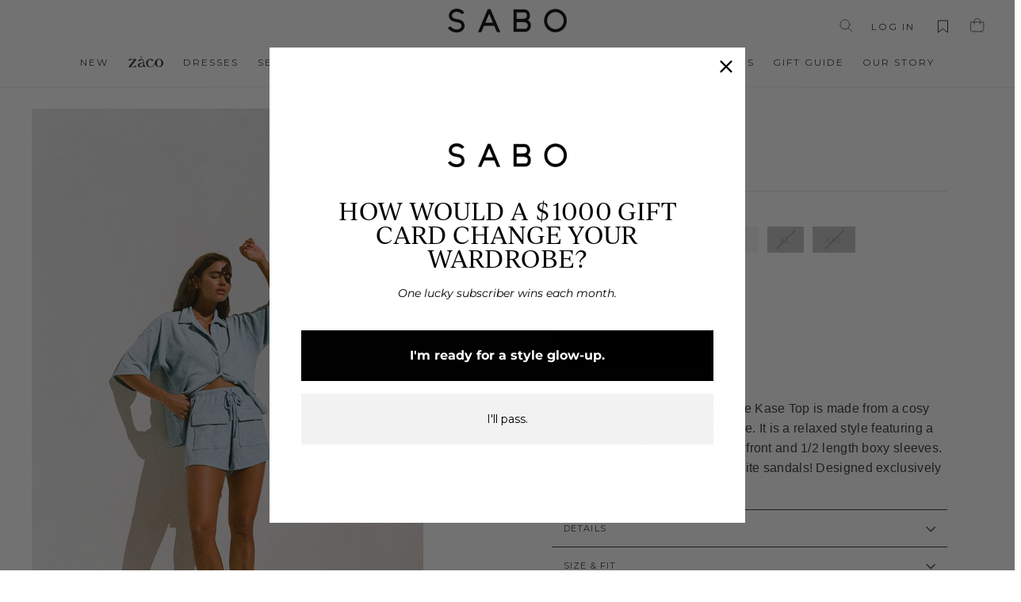

--- FILE ---
content_type: text/html; charset=utf-8
request_url: https://us.saboskirt.com/products/kase-top-aegean
body_size: 114046
content:

<!doctype html>
<html class="no-js" lang="en-US">
<head >
<script>window.renderBetterAbTestTreatment = true;</script>

<script>document.documentElement.className = document.documentElement.className.replace("no-js","js");</script>

  
  
	

  
   
    
	<style id="rb-aspect-ratios">img:where([src*="New-Wishlist.svg"]), img:where([data-src*="New-Wishlist.svg"]) { aspect-ratio: auto 1 / 1 }img:where([src*="5fc38d90-7733-4929-814d-92df0b19a737_1800x1800.jpg"]), img:where([data-src*="5fc38d90-7733-4929-814d-92df0b19a737_1800x1800.jpg"]) { aspect-ratio: auto 497 / 750 }</style>

	<style id="rb-critical-fonts">@font-face{ font-display: swap; font-family: Montserrat; font-weight: 400; font-style: normal; src: url("//us.saboskirt.com/cdn/fonts/montserrat/montserrat_n4.81949fa0ac9fd2021e16436151e8eaa539321637.woff2") format("woff2"), url("//us.saboskirt.com/cdn/fonts/montserrat/montserrat_n4.a6c632ca7b62da89c3594789ba828388aac693fe.woff") format("woff"); }@font-face{ font-display: swap; font-family: Montserrat; font-weight: 700; font-style: normal; src: url("//us.saboskirt.com/cdn/fonts/montserrat/montserrat_n7.3c434e22befd5c18a6b4afadb1e3d77c128c7939.woff2") format("woff2"), url("//us.saboskirt.com/cdn/fonts/montserrat/montserrat_n7.5d9fa6e2cae713c8fb539a9876489d86207fe957.woff") format("woff"); }</style>
<style id="layout_css">@charset "UTF-8";.rte a,.site-footer a,.text-link,.text-link:hover,a,a:hover,body,html{color:#332f30}button,input,select,textarea{-webkit-appearance:none;-moz-appearance:none}.slick-track,button,input[type=submit],label[for],select{cursor:pointer}.inline-list li,.rte address:last-child,.rte ol:last-child,.rte p:last-child,.rte table:last-child,.rte ul:last-child,.rte:last-child{margin-bottom:0}*,.slick-slider,:after,:before,input{box-sizing:border-box}body,html{padding:0;margin:0;background-color:#fff}.image-wrap img:not([role=presentation]),article,aside,details,figcaption,figure,footer,header,hgroup,main,nav,section,summary{display:block}audio,canvas,progress,video{display:inline-block;vertical-align:baseline}input[type=search]::-webkit-search-cancel-button,input[type=search]::-webkit-search-decoration{-webkit-appearance:none}.grid{list-style:none;padding:0;margin:0 0 0 -22px}.grid:after,.rte:after{content:"";display:table;clear:both}.grid__item{float:left;padding-left:22px;width:100%;min-height:1px}.grid--center{text-align:center}.grid--center .grid__item{float:none;display:inline-block;vertical-align:top;text-align:left}.hide,.is-hidden{display:none!important}.text-left{text-align:left!important}.text-center{text-align:center!important}.hidden-label,.icon__fallback-text,.variant-input-wrap input,.visually-hidden{clip:rect(0 0 0 0);clip:rect(0,0,0,0);overflow:hidden;position:absolute;height:1px;width:1px}html{-ms-touch-action:manipulation;touch-action:manipulation}.page-width{max-width:1500px;margin:0 auto;padding:0 17px}.table-wrapper,iframe,img{max-width:100%}.page-content{padding-top:25.5px;padding-bottom:25.5px}.main-content{display:block;min-height:300px}.hr--large,.hr--medium,.hr--small,hr{height:1px;border:0;border-top:1px solid #e8e8e1}.hr--small{margin:15px auto}.hr--large{margin:30px auto}body,button,input,select,textarea{font-size:12px;font-family:Montserrat,sans-serif;letter-spacing:.025em;line-height:1.6;-webkit-font-smoothing:antialiased;-webkit-text-size-adjust:100%;text-rendering:optimizeSpeed}body{font-weight:400}p{margin:0 0 15px}.table__title,b,strong,th{font-weight:700}.label,label:not(.variant__button-label){text-transform:uppercase;letter-spacing:.1em;font-size:12px}.label-info,label{display:block;margin-bottom:10px}.h1,.h2,.h3,.h4,.h5,.h6,h1,h2,h3,h4,h5,h6{display:block;margin:0 0 7.5px}.h1 a,.h2 a,.h3 a,.h4 a,.h5 a,.h6 a,h1 a,h2 a,h3 a,h4 a,h5 a,h6 a{text-decoration:none;font-weight:inherit}.h1,.h2,.h3,h1,h2,h3{font-family:Montserrat,sans-serif;font-weight:500;letter-spacing:.025em;line-height:1;text-transform:uppercase}.h1,h1{font-size:2rem}.h3,h3{font-size:1rem}.h4,.h5,.h6,h4,h5,h6{text-transform:uppercase;letter-spacing:.1em;font-size:11px}.collapsible-content .rte table td,.collapsible-content .rte table th{padding:6px 8px}ol,ul{margin:0 0 15px 30px;padding:0;text-rendering:optimizeLegibility}li{margin-bottom:.25em}.no-bullets{list-style:none;margin-left:0}.inline-list{padding:0;margin:0}.inline-list li{display:inline-block;vertical-align:middle}table{width:100%;border-spacing:1px;position:relative;border:0;background:#e8e8e1}.table-wrapper{overflow:auto;-webkit-overflow-scrolling:touch}td,th{border:0;text-align:left;padding:10px 15px;background:#fff}.text-link,a{text-decoration:none;background:0 0}.text-link{display:inline;border:0;background:0 0;padding:0;margin:0}.btn,.collapsibles-wrapper .spr-button,.collapsibles-wrapper .spr-summary-actions a,.rte .btn,.shopify-payment-button .shopify-payment-button__button--unbranded{line-height:1.5;text-decoration:none;text-align:center;white-space:normal;font-size:12px;text-transform:uppercase;letter-spacing:.1em;display:-ms-inline-flexbox;display:inline-flex;padding:calc(.5em - 1px) 1em;margin:0;width:auto;height:3.5em;min-width:90px;vertical-align:middle;-ms-flex-pack:center;justify-content:center;-ms-flex-align:center;align-items:center;cursor:pointer;border:1px solid transparent;-webkit-user-select:none;-moz-user-select:none;-ms-user-select:none;user-select:none;-webkit-appearance:none;-moz-appearance:none;border-radius:0;color:#fff;background:#332f30}.site-nav__icons,.site-nav__link{white-space:nowrap}.collapsible-trigger-btn,img[data-sizes=auto]{display:block;width:100%}.btn:hover,.collapsibles-wrapper .spr-button:hover,.collapsibles-wrapper .spr-summary-actions a:hover,.rte .btn:hover,.shopify-payment-button .shopify-payment-button__button--unbranded:hover{color:#fff;background-color:#332f30}.btn:not(.btn--secondary):not(.btn--tertiary):not(.btn--inverse),.collapsibles-wrapper .spr-button:not(.btn--secondary):not(.btn--tertiary):not(.btn--inverse),.collapsibles-wrapper .spr-summary-actions a:not(.btn--secondary):not(.btn--tertiary):not(.btn--inverse),.rte .btn:not(.btn--secondary):not(.btn--tertiary):not(.btn--inverse),.shopify-payment-button .shopify-payment-button__button--unbranded:not(.btn--secondary):not(.btn--tertiary):not(.btn--inverse){position:relative;overflow:hidden;transition:background .2s}.btn:not(.btn--secondary):not(.btn--tertiary):not(.btn--inverse):hover,.collapsibles-wrapper .spr-button:not(.btn--secondary):not(.btn--tertiary):not(.btn--inverse):hover,.collapsibles-wrapper .spr-summary-actions a:not(.btn--secondary):not(.btn--tertiary):not(.btn--inverse):hover,.rte .btn:not(.btn--secondary):not(.btn--tertiary):not(.btn--inverse):hover,.shopify-payment-button .shopify-payment-button__button--unbranded:not(.btn--secondary):not(.btn--tertiary):not(.btn--inverse):hover{background:#686062}.btn--full{width:100%;transition:none}.collapsible-trigger-btn{text-align:left;text-transform:uppercase;letter-spacing:.1em;font-weight:500;font-size:11px;padding:15px 0}.site-nav__dropdown-link,.site-nav__dropdown-link-title,.site-nav__link{letter-spacing:2px;text-transform:uppercase}.collapsible-trigger-btn--borders{border-top:1px solid #332f30;border-bottom:0;padding:10px}.collapsible-trigger-btn--borders .collapsible-trigger__icon{right:10px}.collapsible-content+.collapsible-trigger-btn--borders{margin-top:-1px}.collapsible-trigger-btn--borders+.collapsible-content .collapsible-content__inner{font-size:11px;border-bottom:1px solid #332f30;border-top:0;padding:0 10px 10px}img{border:0}.drawer,.js-drawer-open,svg:not(:root){overflow:hidden}.image-wrap .animate-me,.image-wrap img:not([role=presentation]),.image-wrap svg,.lazyload{opacity:0}.lazyloaded{opacity:1;transition:opacity .4s}.site-footer__linklist,form{margin:0}button{overflow:visible;background:0 0;border:none;display:inline-block}fieldset{border:1px solid #e8e8e1;padding:15px}input,select,textarea{border:1px solid #aaa;max-width:100%;padding:8px 10px;border-radius:0}input.disabled,input[disabled],select.disabled,select[disabled],textarea.disabled,textarea[disabled]{cursor:default}input[type=checkbox],input[type=radio]{margin:0 10px 0 0;padding:0;width:auto}input[type=radio]{-webkit-appearance:radio;-moz-appearance:radio}select{appearance:none;background-image:url(//cdn.shopify.com/s/files/1/0267/5979/0691/t/4/assets/ico-select.svg);background-repeat:no-repeat;background-position:right 10px center;background-color:transparent;background-size:11px;padding-right:28px;text-indent:.01px;text-overflow:"";color:inherit}.drawer,option{background-color:#fff}option{color:#000}.icon{-ms-flex-align:center;align-items:center;display:-ms-inline-flexbox;display:inline-flex;-ms-flex-pack:center;justify-content:center;width:20px;height:20px;fill:currentColor}svg.icon:not(.icon--full-color) circle,svg.icon:not(.icon--full-color) ellipse,svg.icon:not(.icon--full-color) g,svg.icon:not(.icon--full-color) line,svg.icon:not(.icon--full-color) path,svg.icon:not(.icon--full-color) polygon,svg.icon:not(.icon--full-color) polyline,svg.icon:not(.icon--full-color) rect,symbol.icon:not(.icon--full-color) circle,symbol.icon:not(.icon--full-color) ellipse,symbol.icon:not(.icon--full-color) g,symbol.icon:not(.icon--full-color) line,symbol.icon:not(.icon--full-color) path,symbol.icon:not(.icon--full-color) polygon,symbol.icon:not(.icon--full-color) polyline,symbol.icon:not(.icon--full-color) rect{fill:inherit;stroke:inherit}.icon-bag circle,.icon-bag ellipse,.icon-bag g,.icon-bag line,.icon-bag path,.icon-bag polygon,.icon-bag polyline,.icon-bag rect,.icon-cart circle,.icon-cart ellipse,.icon-cart g,.icon-cart line,.icon-cart path,.icon-cart polygon,.icon-cart polyline,.icon-cart rect,.icon-chevron-down circle,.icon-chevron-down ellipse,.icon-chevron-down g,.icon-chevron-down line,.icon-chevron-down path,.icon-chevron-down polygon,.icon-chevron-down polyline,.icon-chevron-down rect,.icon-close circle,.icon-close ellipse,.icon-close g,.icon-close line,.icon-close path,.icon-close polygon,.icon-close polyline,.icon-close rect,.icon-email circle,.icon-email ellipse,.icon-email g,.icon-email line,.icon-email path,.icon-email polygon,.icon-email polyline,.icon-email rect,.icon-filter circle,.icon-filter ellipse,.icon-filter g,.icon-filter line,.icon-filter path,.icon-filter polygon,.icon-filter polyline,.icon-filter rect,.icon-hamburger circle,.icon-hamburger ellipse,.icon-hamburger g,.icon-hamburger line,.icon-hamburger path,.icon-hamburger polygon,.icon-hamburger polyline,.icon-hamburger rect,.icon-search circle,.icon-search ellipse,.icon-search g,.icon-search line,.icon-search path,.icon-search polygon,.icon-search polyline,.icon-search rect,.icon-user circle,.icon-user ellipse,.icon-user g,.icon-user line,.icon-user path,.icon-user polygon,.icon-user polyline,.icon-user rect{fill:none!important;stroke-width:3px;stroke:currentColor!important;stroke-linecap:miter;stroke-linejoin:miter}.drawer{display:none;position:fixed;-webkit-overflow-scrolling:touch;top:0;bottom:0;padding:0 15px 15px;max-width:95%;z-index:30;color:#332f30;box-shadow:0 0 150px #0000001a;transition:transform .25s cubic-bezier(.165,.84,.44,1)}.drawer--left{width:300px;left:-300px}.drawer--right{width:300px;right:-300px}.animation-delay-3{animation-delay:.18s!important}.animation-delay-6{animation-delay:.36s!important}.animation-delay-9{animation-delay:.54s!important}.animation-delay-12{animation-delay:.72s!important}.animation-delay-15{animation-delay:.9s!important}.animation-delay-18{animation-delay:1.08s!important}.image-wrap{background:rgba(0,0,0,0);overflow:hidden}.aos-animate .image-wrap .animate-me,.aos-animate .image-wrap .lazyloaded:not([role=presentation]),.aos-animate .image-wrap svg{animation:1s cubic-bezier(.26,.54,.32,1) forwards fade-in-small}.site-footer{padding-bottom:30px;background-color:#faf9f9}.site-footer .footer__collapsible{font-size:12px}.footer__item-padding .footer__collapsible{padding-bottom:0}.footer__title{color:#332f30;font-weight:500}.site-footer__linklist a{display:block;padding:4px 0}.footer__newsletter{position:relative;display:inline-block;max-width:300px;width:100%}.footer__newsletter-input{padding:10px 45px 10px 10px;background-color:#fff;color:#332f30;max-width:300px;width:100%}.footer__newsletter-input,.footer__newsletter-input:focus{border:1px solid #332f30}.footer__newsletter-input::-webkit-input-placeholder{color:#332f30;opacity:1}.footer__newsletter-btn{position:absolute;top:50%;transform:translateY(-50%);right:10px;color:#332f30;padding:0;line-height:1}.footer__newsletter-btn .icon{width:26px;height:24px}.footer__newsletter-btn-label{display:none;font-size:11px}.rte{margin-bottom:7.5px}.grid-product__container,.rte address,.rte ol,.rte p,.rte table,.rte ul,.rte>div{margin-bottom:15px}.rte table{table-layout:fixed}.rte a,.rte-setting a{text-decoration:none;border-bottom:1px solid #d6ba88;position:relative}.header-layout{display:-ms-flexbox;display:flex;-ms-flex-pack:justify;justify-content:space-between}.columns.is-vcentered,.header-item,.header-layout--center{-ms-flex-align:center;align-items:center}.header-item{display:-ms-flexbox;display:flex;-ms-flex:1 1 auto;flex:1 1 auto}.header-item--logo{-ms-flex:0 0 auto;flex:0 0 auto}.header-item--icons{-ms-flex-pack:end;justify-content:flex-end;-ms-flex:0 1 auto;flex:0 1 auto}.header-layout[data-logo-align=center] .header-item--icons,.header-layout[data-logo-align=center] .header-item--navigation{-ms-flex:1 1 130px;flex:1 1 130px}.header-item--left .site-nav{margin-left:-12px}.header-item--icons .site-nav{margin-right:-12px}.site-header{position:relative;padding:7px 0;background:#fff;border-bottom:1px solid #f2f2f2}.site-header--stuck{position:fixed;left:0;right:0;top:0;transform:translate3d(0,-100%,0);transition:none;z-index:20}.site-header--opening{transform:translateZ(0);transition:transform .4s cubic-bezier(.165,.84,.44,1)}.site-header__logo{margin:10px 0;display:block;font-size:30px}.header-layout[data-logo-align=center] .site-header__logo{margin-left:auto;margin-right:auto;text-align:center}.site-header__logo a{max-width:100%}.site-header__logo a,.site-header__logo a:hover{text-decoration:none}.grid-product__link,.site-header__logo img,.slick-initialized .slick-slide,.slick-slide img{display:block}.header-layout[data-logo-align=center] .site-header__logo img{margin-left:auto;margin-right:auto}.site-header__logo-link{display:-ms-flexbox;display:flex;-ms-flex-align:center;align-items:center}.announcement-link,.announcement-link:active,.announcement-link:hover,.footer-copyright,.header-logo a,.site-header__logo a,.site-header__logo-link,.site-header__logo-link:hover{color:#332f30}.header-sticky-wrapper,.product-image-main,.product__thumbs{position:relative}.site-header__search,.site-header__search-container{position:absolute;z-index:28;transition:.3s cubic-bezier(0,0,.38,1);right:0;left:0}.site-header__search-container{bottom:200%;height:100%;overflow:hidden}.site-header__search{top:0;bottom:0;display:-ms-flexbox;display:flex;transform:translate3d(0,-110%,0);background-color:#fff;color:#332f30}.site-header__search .page-width{-ms-flex:1 1 100%;flex:1 1 100%;display:-ms-flexbox;display:flex;-ms-flex-align:stretch;align-items:stretch}.site-header__search-form{-ms-flex:1 1 auto;flex:1 1 auto;display:-ms-flexbox;display:flex}.site-header__search-input{border:0;width:100px;-ms-flex:1 1 auto;flex:1 1 auto}.site-header__search-btn{padding:0 15px}.section-header{margin-bottom:1.5em}.section-header__title{margin-bottom:0;font-size:1.5em}.site-nav{margin:0}.text-center .site-navigation{margin:0 auto}.site-nav__item{position:relative;display:inline-block;margin:0}.site-nav__link{display:inline-block;vertical-align:middle;text-decoration:none;padding:7.5px 15px;color:#332f30;font-weight:500}.site-nav__link:hover{color:#000}.site-nav--has-dropdown>.site-nav__link{position:relative;z-index:6}.site-nav--has-dropdown{z-index:6}.site-nav--has-dropdown.is-focused>a,.site-nav--has-dropdown:hover>a{color:#332f30!important;background-color:#fff;opacity:1;transition:none}.site-nav--has-dropdown.is-focused>a:after,.site-nav--has-dropdown.is-focused>a:before,.site-nav--has-dropdown:hover>a:after,.site-nav--has-dropdown:hover>a:before{border:3px solid transparent;border-top:3px solid #332f30;border-right:3px solid #332f30;content:" ";display:block;margin-left:-.4375em;pointer-events:none;position:absolute;top:92%;left:50%;transform:rotate(-45deg);transform-origin:center}.site-nav__link--icon{padding-left:12px;padding-right:12px}.site-nav .megamenu .grid .grid__item{width:12em}.site-nav .megamenu .grid .grid__item.feature{margin-top:2.5em;min-width:300px;text-align:center;text-transform:uppercase}.site-nav .megamenu .grid .grid__item.wide{width:20em}.site-nav__dropdown{position:absolute;left:0;margin:0;z-index:5;display:block;visibility:hidden;background-color:#fff;min-width:100%;padding:10px 0 5px;border-top:1px solid #332f30;border-bottom:1px solid #f2f2f2}.collapsibles-wrapper--border-bottom,.site-nav__dropdown-link-title{border-bottom:1px solid #332f30}.is-focused>.site-nav__dropdown,.site-nav--has-dropdown:hover .site-nav__dropdown{display:block;visibility:visible;transform:translateZ(0);transition:.3s cubic-bezier(.2,.06,.05,.95)}.site-nav__deep-dropdown,.site-nav__dropdown a{background-color:#fff}.site-nav__dropdown-link-title{margin-bottom:.5em;font-weight:500;font-size:12px}.cart-link,.slick-list,.slick-slider{position:relative;display:block}.cart-link__bubble,.modal,.product-single__variants{display:none}.megamenu{padding:39px 0;line-height:1.8;opacity:0}.aos-animate .product__thumb-play,.is-focused>.megamenu,.is-focused>.megamenu .appear-animation,.modal,.product__thumb-item.slick-current,.product__thumb-item:hover,.site-nav--has-dropdown:hover .megamenu,.site-nav--has-dropdown:hover .megamenu .appear-animation{opacity:1}.site-nav--is-megamenu.site-nav__item{position:static}.modal{bottom:0;left:0;overflow:hidden;position:fixed;right:0;top:0;z-index:25;color:#fff;-ms-flex-align:center;align-items:center;-ms-flex-pack:center;justify-content:center}.collapsible-trigger{color:inherit;position:relative}.collapsible-trigger__icon{display:block;position:absolute;right:0;top:50%;width:10px;height:10px;transform:translateY(-50%)}.collapsible-trigger__icon .icon{display:block;width:10px;height:10px;transition:.1s ease-in}.collapsible-trigger.is-open .collapsible-trigger__icon>.icon-chevron-down{transform:scaleY(-1)}.collapsible-content{transition:opacity .3s cubic-bezier(.25,.46,.45,.94),height .3s cubic-bezier(.25,.46,.45,.94)}.collapsible-content.is-open{visibility:visible;opacity:1;transition:opacity 1s cubic-bezier(.25,.46,.45,.94),height .35s cubic-bezier(.25,.46,.45,.94)}.collapsible-content--all{visibility:hidden;overflow:hidden;-webkit-backface-visibility:hidden;backface-visibility:hidden;opacity:0;height:0}.collapsible-content--all .collapsible-content__inner{transform:translateY(40px)}.collapsible-content__inner{transition:transform .3s cubic-bezier(.25,.46,.45,.94)}.is-open .collapsible-content__inner{transform:translateY(0);transition:transform .5s cubic-bezier(.25,.46,.45,.94)}.pswp{display:none;position:absolute;width:100%;height:100%;left:0;top:0;overflow:hidden;-ms-touch-action:none;touch-action:none;z-index:1500;-webkit-text-size-adjust:100%;-webkit-backface-visibility:hidden;outline:0}.slick-slider{-webkit-touch-callout:none;-webkit-user-select:none;-moz-user-select:none;-ms-user-select:none;user-select:none;-ms-touch-action:pan-y;touch-action:pan-y;-webkit-tap-highlight-color:transparent}.slick-list{overflow:hidden;margin:0;padding:0}.slick-slider .slick-list,.slick-slider .slick-track{transform:translateZ(0)}.slick-track{position:relative;left:0;top:0;display:block;cursor:-webkit-grab}.slick-track:after,.slick-track:before{content:"";display:table}.slick-track:after{clear:both}.slick-loading .slick-slide,.slick-loading .slick-track{visibility:hidden}.slick-slide{float:left;height:100%;min-height:1px;display:none}.slick-vertical .slick-slide{display:block;height:auto}::-webkit-input-placeholder{color:inherit;opacity:.5}input,select,textarea{background-color:inherit;color:inherit}input.disabled,input[disabled],select.disabled,select[disabled],textarea.disabled,textarea[disabled]{background-color:#f6f6f6;border-color:transparent}.social-sharing .icon{height:18px;width:18px}.social-sharing__link{display:inline-block;color:#757374;border-radius:2px;margin:0 10px 0 0;height:18px;line-height:18px;text-decoration:none;font-weight:400}.social-sharing__link:last-child{margin-right:0}.social-sharing__title{font-size:11px;display:none;vertical-align:middle;height:18px;line-height:18px;padding-right:15px;padding-left:3px}.index-section{margin:25.5px 0}.index-section--small{margin:18px 0}.site-nav__dropdown-link{display:block;padding:8px 15px;font-weight:500}.grid-product__title--heading,.variant-input-wrap label{font-family:Montserrat,sans-serif;letter-spacing:.025em;font-size:12px}.megamenu .site-nav__dropdown-link{padding:1px 0}.variant-input-wrap{border:0;padding:0;margin:0 0 20px;position:relative}.variant-input-wrap label{line-height:1.6;position:relative;display:inline-block;font-weight:400;padding:7px 15px;margin:0 8px 12px 0;background-color:#f2f2f2}.variant-input-wrap label.disabled{opacity:.5;background-color:gray}.variant-input-wrap label.disabled:before{position:absolute;content:"";left:50%;top:0;bottom:0;border-left:1px solid;border-color:#000;transform:rotate(45deg)}.variant-input-wrap label:after{content:"";position:absolute;top:0;left:0;right:0;bottom:0;border:1px solid #f2f2f2;z-index:1}.variant-input-wrap input[type=radio]:checked+label{border-color:#332f30;background-color:#332f30;color:#fff}.variant-input-wrap input[type=radio]:checked+label:after{color:#332f30;border-width:2px;border-color:#686062}.variant-wrapper{margin-bottom:-12px}.grid-product__image,.product__photos img{margin:0 auto;width:100%}.variant__label[for]{display:block;margin-bottom:10px;cursor:default}.grid-product__content{position:relative;text-align:left}.grid-product__title--heading{line-height:1;text-transform:uppercase;font-weight:500;text-transform:unset}.grid-product__image-mask{position:relative;overflow:hidden}.grid-product__image{display:block}.grid-product__actual-price,.product__price{margin-right:5px}.grid-product__secondary-image{position:absolute;top:0;left:0;right:0;bottom:0;background-repeat:no-repeat;background-size:cover;background-position:50%;opacity:0;background-color:#fff}.grid-product__meta{position:relative;padding:10px 0 6px;line-height:1.6;min-height:4.5em}.grid-product__brand{letter-spacing:.1em;color:#d6ba88;font-weight:400;font-family:Cormorant Garamond;letter-spacing:1px}.grid-product__brand,.grid-product__new-arrival{font-size:11px;text-transform:uppercase;margin-top:3px}.grid-product__new-arrival{letter-spacing:.1em;font-weight:700;font-style:italic;color:#a7be98;letter-spacing:2px;margin-bottom:5px}.grid-product__price{font-size:11px;color:#1c1d1d;margin-top:3px;font-weight:500}.grid-product__sticker .container{position:absolute;bottom:0;left:0;z-index:1;width:100%}.grid-product__sticker .container .narrow{width:60px}.grid-product__tag{font-size:11px;position:absolute;background-color:#000;color:#fff;z-index:1;transition:opacity .4s}.quick-product__btn{font-weight:500;font-size:11px;position:absolute;bottom:0;right:0;left:0;z-index:2;background-color:#fff;color:#000;overflow:hidden;padding:10px 5px;text-align:center;cursor:pointer;opacity:0;text-transform:uppercase;transform:translateY(20px);transition:opacity .15s,transform .15s ease-out,background .3s}.announcement-bar{font-size:12px;position:relative;text-align:center;background-color:#faf9f9;color:#332f30;padding:10px 0}.model,.product-single__meta .rte{text-align:left}.announcement-slider__slide{display:none;position:relative;overflow:hidden;padding:0 5px}.announcement-link,.announcement-link-text,.announcement-slider__slide:first-child,.announcement-text{display:block}.product-single__meta{padding-right:45px;padding-left:45px}.product-single__meta .social-sharing{margin-top:15px}.product-single__title{margin-bottom:5px;word-wrap:break-word;font-size:16px;text-transform:capitalize}.product-single__description,.product-single__form{margin-bottom:30px}.product__video-wrapper{position:relative;overflow:hidden;max-width:100%;padding-bottom:100%;height:auto;background-color:#0000}.product__video{position:absolute;top:0;left:0;width:100%;height:100%}.product__photos--beside{display:-ms-flexbox;display:flex;width:100%}.product__photos a,.product__photos img{display:block;max-width:100%}.photo-zoom-link{position:relative;background-color:#fff}.photo-zoom-link--enable{cursor:zoom-in}.product__main-photos{position:relative;overflow:hidden;-ms-flex:1 1 auto;flex:1 1 auto}.product__main-photos .secondary-slide:not(.slick-slide),.product__main-photos img{display:none}.product__main-photos .slick-initialized img,.product__main-photos .starting-slide img{display:block}.product__thumbs--beside{-ms-flex:0 0 60px;flex:0 0 60px;max-width:60px;margin-left:8.5px}.product__thumbs--beside .slick-list{min-height:100%}.product__thumb-item{opacity:.35;transition:opacity .2s}.product__thumbs--beside .product__thumb-item{margin-bottom:8.5px}.product__thumb{position:relative;display:block;cursor:pointer}.product__thumb-play{position:absolute;top:50%;left:50%;transform:translate(-50%,-50%);background-color:#332f30;border-radius:100px;padding:7px;z-index:1;opacity:0;transition:opacity .5s;font-size:0}.product__thumb-play .icon{fill:#fff;width:24px;height:24px}.product__price{color:#1c1d1d}.product__price-savings{color:#3c3c3c;font-style:italic;white-space:nowrap;margin:0}.product__inventory{font-size:11px;font-style:italic;margin:5px 0}.model{-ms-flex-align:start;align-items:flex-start;display:-ms-flexbox;display:flex}.model-image,.model-info{-ms-flex-preferred-size:auto;flex-basis:auto;-ms-flex-positive:0;flex-grow:0;-ms-flex-negative:0;flex-shrink:0}.model-image{margin-right:1rem}.is-uppercase{text-transform:uppercase!important}.column{display:block;-ms-flex-preferred-size:0;flex-basis:0;-ms-flex-positive:1;flex-grow:1;-ms-flex-negative:1;flex-shrink:1;padding:.75rem}.columns.is-mobile>.column.is-narrow{-ms-flex:none;flex:none}.columns{margin-left:-.75rem;margin-right:-.75rem;margin-top:-.75rem}.columns:last-child{margin-bottom:-.75rem}.columns:not(:last-child){margin-bottom:.75rem}.columns.is-mobile{display:-ms-flexbox;display:flex}.columns.is-multiline{-ms-flex-wrap:wrap;flex-wrap:wrap}.is-divider,.is-divider-vertical{display:block;position:relative;border-top:1px solid #dbdbdb;height:1px;margin:2rem 0;text-align:center}.svg-inline{display:inline-block;font-size:inherit;height:1em;vertical-align:-.125em}.svg-inline,.svg-inline:not(:root){overflow:visible}.svg-inline.is-1x{font-size:1.5em}.svg-inline.is-3x{font-size:3em}.svg-inline.is-width-16{width:1em}.spinner{min-width:64px;min-height:64px;display:block;background:var(--ajaxLoaderUrl) no-repeat;background-position:50%}select[name=currency]{border:none;padding:0 2em 0 0;margin:0;font-size:1em}.site-footer{color:#332f30;font-size:12px}.footer-logo{display:block;max-width:42px;line-height:1;color:#fff}.footer-legal-links li:not(:last-child){margin-right:.5em}.footer-divider{margin:1.5rem 0}.footer-payments{opacity:.66;display:-ms-flexbox;display:flex;-ms-flex-pack:end;justify-content:flex-end}.footer-payments svg{filter:#7a7a7a;filter:grayscale(1)}.footer-payments-item{-ms-flex-negative:0;flex-shrink:0}.footer-payments-item:not(:last-child){margin-bottom:0;margin-right:.75rem}.product-single__meta .columns .btn{min-width:auto}.variant-input-wrap label.disabled:after{border-color:gray!important}.grid-product__sticker{position:absolute;top:64px;left:2px;font-size:75%}.grid-product__tag{top:7px;left:6px;height:52px;width:52px;line-height:17px;text-align:center;padding:10px!important;border-radius:50%;letter-spacing:1px;font-weight:500}@media only screen and (min-width:768px){.medium-up--one-half{width:50%}.medium-up--one-fifth{width:20%}.grid--uniform .medium-up--five-tenths:nth-child(odd),.grid--uniform .medium-up--four-eighths:nth-child(odd),.grid--uniform .medium-up--four-twelfths:nth-child(3n+1),.grid--uniform .medium-up--one-eighth:nth-child(8n+1),.grid--uniform .medium-up--one-fifth:nth-child(5n+1),.grid--uniform .medium-up--one-half:nth-child(odd),.grid--uniform .medium-up--one-quarter:nth-child(4n+1),.grid--uniform .medium-up--one-sixth:nth-child(6n+1),.grid--uniform .medium-up--one-third:nth-child(3n+1),.grid--uniform .medium-up--one-twelfth:nth-child(12n+1),.grid--uniform .medium-up--six-twelfths:nth-child(odd),.grid--uniform .medium-up--three-sixths:nth-child(odd),.grid--uniform .medium-up--three-twelfths:nth-child(4n+1),.grid--uniform .medium-up--two-eighths:nth-child(4n+1),.grid--uniform .medium-up--two-sixths:nth-child(3n+1),.grid--uniform .medium-up--two-twelfths:nth-child(6n+1){clear:both}.medium-up--hide{display:none!important}.page-width{padding:0 40px}.main-content{min-height:700px}.hr--large{margin:45px auto}.h1,.h2,.h3,.h4,.h5,.h6,h1,h2,h3,h4,h5,h6{margin:0 0 15px}.collapsible-trigger-btn--borders{padding:15px}.collapsible-trigger-btn--borders .collapsible-trigger__icon{right:15px}.collapsible-trigger-btn--borders+.collapsible-content .collapsible-content__inner,.site-footer input,.site-footer select,.site-footer textarea{font-size:11px}.drawer{padding:0 30px 30px}.drawer--right{width:400px;right:-400px}.site-footer{padding-top:60px;padding-bottom:60px}.footer__item-padding{padding-right:60px}.footer__title{margin-bottom:20px}.product__thumbs--beside .product__thumb-item,.rte{margin-bottom:15px}.rte address,.rte ol,.rte p,.rte table,.rte ul{margin-bottom:25px}.header-layout[data-logo-align=center] .header-item--logo{margin:0 20px}.site-header,.site-header--stuck{padding:10px 0}.site-header__search-form{padding:15px 0}.section-header{margin-bottom:1.5em}.collapsible-trigger__icon,.collapsible-trigger__icon .icon{width:12px;height:12px}.index-section,.index-section--small{margin:30px 0}.site-header__logo{text-align:left}.grid-product__container{margin-bottom:30px}.grid-product__tag{padding:7px 7px 7px 9px}.announcement-slider--compact .announcement-link-text,.announcement-slider--compact .announcement-text{display:inline}.product-single__meta .social-sharing{margin-top:30px}.product-single__title{margin-bottom:7.5px}.product__main-photos .slick-slide:not(.slick-current){opacity:0!important}.product__thumbs--beside{-ms-flex:0 0 80px;flex:0 0 80px;max-width:80px;margin-left:15px}.product__thumb-play .icon{width:30px;height:30px}.product__inventory{margin:7.5px 0}.column.is-narrow,.column.is-narrow-tablet{-ms-flex:none;flex:none}.columns:not(.is-desktop){display:-ms-flexbox;display:flex}.wish-list-button{display:none}.giftcard .image-wrap{margin:0 auto;max-width:100%!important}}@media only screen and (max-width:767px){.grid{margin-left:-17px}.grid__item{padding-left:17px}.small--one-whole{width:100%}.small--one-half{width:50%}.grid--uniform .small--five-tenths:nth-child(odd),.grid--uniform .small--four-eighths:nth-child(odd),.grid--uniform .small--four-twelfths:nth-child(3n+1),.grid--uniform .small--one-eighth:nth-child(8n+1),.grid--uniform .small--one-fifth:nth-child(5n+1),.grid--uniform .small--one-half:nth-child(odd),.grid--uniform .small--one-quarter:nth-child(4n+1),.grid--uniform .small--one-sixth:nth-child(6n+1),.grid--uniform .small--one-third:nth-child(3n+1),.grid--uniform .small--one-twelfth:nth-child(12n+1),.grid--uniform .small--six-twelfths:nth-child(odd),.grid--uniform .small--three-sixths:nth-child(odd),.grid--uniform .small--three-twelfths:nth-child(4n+1),.grid--uniform .small--two-eighths:nth-child(4n+1),.grid--uniform .small--two-sixths:nth-child(3n+1),.grid--uniform .small--two-twelfths:nth-child(6n+1){clear:both}.small--hide{display:none!important}.page-width--flush-small{padding:0}.rte table td,.rte table th{padding:6px 8px}.btn,.collapsibles-wrapper .spr-button,.collapsibles-wrapper .spr-summary-actions a,.rte .btn,.shopify-payment-button .shopify-payment-button__button--unbranded{padding:calc(.5em - 1px) 1em;font-size:12px}.collapsible-trigger-btn{padding:15px 0}.site-footer{overflow:hidden;padding-bottom:0;background:0 0}.site-footer .grid__item{padding-bottom:5px}.site-footer .grid__item:after{content:"";border-bottom:1px solid #332f30;opacity:.12;display:block}.site-footer .grid__item:first-child{padding-top:7.5px}.site-footer .grid__item:last-child:after,.site-footer button.footer__title{display:none}.footer__collapsible{padding:0 0 15px}.footer_collapsible--disabled{padding-top:15px}.header-item--left .site-nav{margin-left:-7.5px}.header-item--icons .site-nav{margin-right:-7.5px}.site-header__logo-link{margin:0 auto}.site-header__search .page-width{padding:0}.site-nav__link--icon{padding-left:5px!important;padding-right:5px!important}.grid-overflow-wrapper{overflow:hidden;overflow-x:scroll;-webkit-overflow-scrolling:touch;padding-bottom:20px}.grid-overflow-wrapper .grid{white-space:nowrap;display:-ms-flexbox;display:flex}.grid-overflow-wrapper .grid__item{width:39vw;-ms-flex:0 0 39vw;flex:0 0 39vw;display:inline-block;float:none;white-space:normal}.grid-overflow-wrapper .grid__item:first-child{margin-left:17px}.grid-overflow-wrapper .grid__item:last-child:after{content:"";display:inline-block;width:100%;margin-right:17px}.grid-overflow-wrapper .grid-product__content{margin-bottom:0}.grid-overflow-wrapper .grid-product__price,.grid-overflow-wrapper .grid__item{font-size:.75rem}[data-aos=overflow__animation]{transform:translate(100vw);transition:.8s cubic-bezier(.25,.46,.45,.94)}[data-aos=overflow__animation].aos-animate{transform:translate(0)}.page-content--product{padding-top:0}.product-single__meta{padding-right:0;padding-left:0;margin-top:15px}.product__main-photos{margin-left:-17px;margin-right:-17px}.product__main-photos .slick-list{padding-right:5%}.product__main-photos .slick-slide:not(.slick-current){position:relative}.product__main-photos .slick-slide:not(.slick-current):before{content:"";position:absolute;top:0;left:0;right:0;bottom:0;z-index:2}.product__main-photos .product-image-main{margin-right:4px}.site-footer .grid__item:nth-child(-n+4){width:50%;padding-top:40px;margin:0;height:18em}.site-footer .grid__item:nth-child(-n+4):after{content:"";border-bottom:none;display:none}.site-footer .grid__item:nth-child(n+3):nth-child(-n+4){height:14em}.site-footer .grid__item:nth-child(n+5):before{content:"";opacity:.12;display:block;width:100%;padding-top:20px}}@media only screen and (max-width:959px){input,select,textarea{font-size:16px}.site-nav__link{padding:7.5px}.header-layout--center .site-nav__link{padding-left:2px;padding-right:2px}.grid-product__sticker{top:3.5em}.wish-list-button{display:none}}@media screen and (max-width:1023px){.column.is-full-touch,.column.is-narrow-touch{-ms-flex:none;flex:none}.column.is-full-touch{width:100%}.footer-logo{margin:0 auto}.footer-payments{-ms-flex-pack:flex-start;justify-content:flex-start}}</style>

    
  <style id="main_css">@font-face {
    font-family: oke-reviews-icons;
    font-style: normal;
    font-weight: 400;
    src: url([data-uri]) format("truetype"),url([data-uri]) format("woff"),url([data-uri]#oke-reviews-icons) format("svg")
}
    .okeReviews {
    font-size: 14px;
    font-weight: 400;
    line-height: 1.6
}

.okeReviews *,.okeReviews :after,.okeReviews :before {
    box-sizing: border-box
}

.okeReviews h1,.okeReviews h2,.okeReviews h3,.okeReviews h4,.okeReviews h5,.okeReviews h6 {
    font-size: 1em;
    font-weight: 400;
    line-height: 1.4;
    margin: 0
}

.okeReviews p {
    line-height: 1.8;
    margin: 0 0 .75em
}

.okeReviews p:last-child {
    margin-bottom: 0
}

.okeReviews a {
    text-decoration: none
}

.okeReviews button {
    border-radius: 0;
    box-shadow: none;
    margin: 0;
    min-width: auto
}

.okeReviews button,.okeReviews input,.okeReviews select,.okeReviews textarea {
    font-family: inherit;
    font-size: 1em
}

.okeReviews article,.okeReviews aside {
    margin: 0
}
    .okeReviews .okeReviews-a11yText {
    border: 0;
    clip: rect(0 0 0 0);
    height: 1px;
    margin: -1px;
    overflow: hidden;
    padding: 0;
    position: absolute;
    width: 1px
}
    .okeReviews .okeReviews-avatar {
    background-color: #e5e5e5;
    background-size: cover;
    border-radius: 50%;
    display: table;
    position: relative
}

.okeReviews .okeReviews-avatar-image {
    border-radius: 50%;
    height: 100%;
    left: 0;
    object-fit: cover;
    position: absolute;
    top: 0;
    width: 100%
}

.okeReviews .okeReviews-avatar-placeholder {
    display: table-cell;
    font-size: 2em;
    text-align: center;
    vertical-align: middle
}

.okeReviews .okeReviews-avatar--reviewer {
    height: 5.7em;
    width: 5.7em
}
    .okeReviews .okeReviews-avatar--facebook:after,.okeReviews .okeReviews-avatar--google:after,.okeReviews .okeReviews-avatar--instagram:after {
    bottom: 0;
    position: absolute;
    right: 0
}
    .okeReviews .okeReviews-avatar--facebook:after,.okeReviews .okeReviews-avatar--google:after {
    content: "";
    display: inline-block;
    height: 1.7em;
    margin-top: -.15em;
    vertical-align: middle;
    width: 1.7em
}

.okeReviews .okeReviews-avatar--facebook:after {
    background: transparent;
    background-image: url(../icons/avatar-facebook.svg);
    background-position: 50%;
    background-repeat: no-repeat;
    background-size: 1.7em
}
    .okeReviews .okeReviews-badge {
    background: #525252;
    color: #fff;
    display: inline-block;
    font-weight: 700;
    padding: .25em .7em
}

.okeReviews .okeReviews-badge--large {
    font-size: 1.143em
}

.okeReviews .okeReviews-badge--rating {
    background: #ffb829
}

.okeReviews .okeReviews-badge--recommended {
    background: #83cc1c
}
    .okeReviews .okeReviews-button {
    background: transparent;
    border: 1px solid #ccc;
    color: #525252;
    cursor: pointer;
    margin: 0;
    padding: .5em 1em;
    width: auto
}

    .okeReviews .okeReviews-filters.is-okeReviews-hidden,.okeReviews .okeReviews-filters .is-okeReviews-hidden,.okeReviews .okeReviews-filterToggle.is-okeReviews-hidden,.okeReviews .okeReviews-filterToggle .is-okeReviews-hidden {
    display: none
}

.okeReviews .okeReviews-filterToggle {
    position: relative
}
    .okeReviews .okeReviews-filterToggle {
    line-height: inherit;
    width: 100%
}
    .okeReviews .is-okeReviews-reviewsWidget-large .okeReviews-filterToggle,.okeReviews .is-okeReviews-reviewsWidget-medium .okeReviews-filterToggle {
    margin-bottom: 0;
    width: auto
}
    .okeReviews .okeReviews-lazyPoweredBy,.okeReviews .okeReviews-poweredBy {
    background-position: 0;
    background-repeat: no-repeat;
    background-size: contain;
    display: block;
    height: 24px;
    line-height: 0;
    opacity: .6;
    transition: opacity .3s ease;
    width: 101px;
    will-change: opacity
}
    .okeReviews .okeReviews-lazyPoweredBy.is-okeReviews-lazyLoaded,.okeReviews .okeReviews-poweredBy {
    background-image: url(../images/powered-by-okendo-logo-only.svg)
}
    .okeReviews .okeReviews-qandaWidget.is-okeReviews-qandaWidget-large .okeReviews-lazyPoweredBy,.okeReviews .okeReviews-qandaWidget.is-okeReviews-qandaWidget-large .okeReviews-poweredBy,.okeReviews .okeReviews-qandaWidget.is-okeReviews-qandaWidget-medium .okeReviews-lazyPoweredBy,.okeReviews .okeReviews-qandaWidget.is-okeReviews-qandaWidget-medium .okeReviews-poweredBy,.okeReviews .okeReviews-qandaWidget.is-okeReviews-reviewsWidget-large .okeReviews-lazyPoweredBy,.okeReviews .okeReviews-qandaWidget.is-okeReviews-reviewsWidget-large .okeReviews-poweredBy,.okeReviews .okeReviews-qandaWidget.is-okeReviews-reviewsWidget-medium .okeReviews-lazyPoweredBy,.okeReviews .okeReviews-qandaWidget.is-okeReviews-reviewsWidget-medium .okeReviews-poweredBy,.okeReviews .okeReviews-reviewsWidget.is-okeReviews-qandaWidget-large .okeReviews-lazyPoweredBy,.okeReviews .okeReviews-reviewsWidget.is-okeReviews-qandaWidget-large .okeReviews-poweredBy,.okeReviews .okeReviews-reviewsWidget.is-okeReviews-qandaWidget-medium .okeReviews-lazyPoweredBy,.okeReviews .okeReviews-reviewsWidget.is-okeReviews-qandaWidget-medium .okeReviews-poweredBy,.okeReviews .okeReviews-reviewsWidget.is-okeReviews-reviewsWidget-large .okeReviews-lazyPoweredBy,.okeReviews .okeReviews-reviewsWidget.is-okeReviews-reviewsWidget-large .okeReviews-poweredBy,.okeReviews .okeReviews-reviewsWidget.is-okeReviews-reviewsWidget-medium .okeReviews-lazyPoweredBy,.okeReviews .okeReviews-reviewsWidget.is-okeReviews-reviewsWidget-medium .okeReviews-poweredBy {
    width: 180px
}

.okeReviews .okeReviews-qandaWidget.is-okeReviews-qandaWidget-large .okeReviews-lazyPoweredBy.is-okeReviews-lazyLoaded,.okeReviews .okeReviews-qandaWidget.is-okeReviews-qandaWidget-large .okeReviews-poweredBy,.okeReviews .okeReviews-qandaWidget.is-okeReviews-qandaWidget-medium .okeReviews-lazyPoweredBy.is-okeReviews-lazyLoaded,.okeReviews .okeReviews-qandaWidget.is-okeReviews-qandaWidget-medium .okeReviews-poweredBy,.okeReviews .okeReviews-qandaWidget.is-okeReviews-reviewsWidget-large .okeReviews-lazyPoweredBy.is-okeReviews-lazyLoaded,.okeReviews .okeReviews-qandaWidget.is-okeReviews-reviewsWidget-large .okeReviews-poweredBy,.okeReviews .okeReviews-qandaWidget.is-okeReviews-reviewsWidget-medium .okeReviews-lazyPoweredBy.is-okeReviews-lazyLoaded,.okeReviews .okeReviews-qandaWidget.is-okeReviews-reviewsWidget-medium .okeReviews-poweredBy,.okeReviews .okeReviews-reviewsWidget.is-okeReviews-qandaWidget-large .okeReviews-lazyPoweredBy.is-okeReviews-lazyLoaded,.okeReviews .okeReviews-reviewsWidget.is-okeReviews-qandaWidget-large .okeReviews-poweredBy,.okeReviews .okeReviews-reviewsWidget.is-okeReviews-qandaWidget-medium .okeReviews-lazyPoweredBy.is-okeReviews-lazyLoaded,.okeReviews .okeReviews-reviewsWidget.is-okeReviews-qandaWidget-medium .okeReviews-poweredBy,.okeReviews .okeReviews-reviewsWidget.is-okeReviews-reviewsWidget-large .okeReviews-lazyPoweredBy.is-okeReviews-lazyLoaded,.okeReviews .okeReviews-reviewsWidget.is-okeReviews-reviewsWidget-large .okeReviews-poweredBy,.okeReviews .okeReviews-reviewsWidget.is-okeReviews-reviewsWidget-medium .okeReviews-lazyPoweredBy.is-okeReviews-lazyLoaded,.okeReviews .okeReviews-reviewsWidget.is-okeReviews-reviewsWidget-medium .okeReviews-poweredBy {
    background-image: url(../images/powered-by-okendo.svg)
}
    .okeReviews .is-okeReviews-imageLoading {
    animation: imageLoadingAnimation 1.5s ease infinite;
    background: linear-gradient(90deg,#fcfcfd 30%,#f4f4f6 50%,#fcfcfd 70%);
    background-size: 200% 100%;
    border: 1px solid #d3d4dd
}
    .okeReviews .okeReviews-review {
    color: #525252;
    padding: 0
}

.okeReviews .okeReviews-review-primary,.okeReviews .okeReviews-review-side {
    border: 1px solid #ccc;
    padding: 1em
}

.okeReviews .okeReviews-review-side {
    border-bottom: 0
}

.okeReviews .okeReviews-review-reviewer {
    margin-bottom: 1em
}

.okeReviews .okeReviews-review-reviewer-product,.okeReviews .okeReviews-review-reviewer-product-details,.okeReviews .okeReviews-review-reviewer-profile,.okeReviews .okeReviews-review-reviewer-profile-details {
    width: 100%
}

.okeReviews .okeReviews-review-reviewer-profile {
    border-bottom: 1px solid #ccc;
    display: table;
    margin-bottom: 1em;
    padding-bottom: 1em
}

.okeReviews .okeReviews-review-reviewer-profile-avatar {
    width: 5.7em
}

.okeReviews .okeReviews-review-reviewer-profile-avatar,.okeReviews .okeReviews-review-reviewer-profile-details {
    display: table-cell
}

.okeReviews .okeReviews-review-reviewer-profile-details {
    padding: .5em 0 0 1em;
    vertical-align: top
}

.okeReviews .okeReviews-review-reviewer-profile-status {
    color: #707070;
    margin-top: .5em
}

.okeReviews .okeReviews-review-reviewer-profile-status--verified {
    color: #83cc1c
}

.okeReviews .okeReviews-review-reviewer-profile-status--verified:before {
    content: "\E8E5";
    display: inline-block;
    font-family: oke-reviews-icons;
    font-size: 1.25em;
    -webkit-font-smoothing: antialiased;
    font-style: normal;
    font-variant: normal;
    font-weight: 400;
    line-height: 1;
    margin-top: -.15em;
    speak: none;
    text-transform: none;
    vertical-align: middle;
    margin-right: .25em
}
    .okeReviews .okeReviews-review-recommendation {
    margin-bottom: 1em
}

.okeReviews .okeReviews-review-recommendation--yes:before {
    content: "\E8DC";
    display: inline-block;
    font-family: oke-reviews-icons;
    font-size: 1.25em;
    -webkit-font-smoothing: antialiased;
    font-style: normal;
    font-variant: normal;
    font-weight: 400;
    line-height: 1;
    margin-top: -.15em;
    speak: none;
    text-transform: none;
    vertical-align: middle;
    color: #83cc1c;
    margin-right: .25em
}
    .okeReviews .okeReviews-review-meta {
    margin-bottom: 1em
}

.okeReviews .okeReviews-review-date {
    color: #707070;
    float: right
}

.okeReviews .okeReviews-review-starRating {
    display: inline-block
}

.okeReviews .okeReviews-review-main {
    margin-bottom: 2em
}
    .okeReviews .okeReviews-review-main-heading {
    font-size: 1.25em;
    font-weight: 700;
    margin-bottom: .5em
}

.okeReviews .okeReviews-review-main-content-loader {
    display: none;
    font-weight: 700;
    margin-top: 1em
}

.okeReviews .okeReviews-review-main-content-readMore,.okeReviews .okeReviews-review-main-content-untruncate {
    background: transparent;
    border: none;
    color: currentColor;
    cursor: pointer;
    display: none;
    font-weight: 700;
    margin-top: 1em;
    padding: 0;
    text-decoration: underline
}
    .okeReviews .okeReviews-reviews-controls {
    display: -ms-flexbox;
    display: flex;
    -ms-flex-flow: column wrap;
    flex-flow: column wrap;
    -ms-flex-pack: end;
    justify-content: flex-end;
    padding-bottom: 1.5em;
    perspective: 100px;
    position: relative;
    text-align: right;
    z-index: 1
}

.okeReviews .okeReviews-reviews-controls-filters {
    margin-bottom: 1em;
    text-align: left
}

.okeReviews .okeReviews-reviews-controls-sort {
    -ms-flex-negative: 0;
    flex-shrink: 0;
    margin-left: auto;
    -ms-flex-order: 1;
    order: 1;
    white-space: nowrap
}

.okeReviews .okeReviews-reviews-controls-reviewCount {
    color: #707070;
    margin-bottom: .5em
}

.okeReviews .okeReviews-reviews-controls-select {
    display: inline-block
}

.okeReviews .okeReviews-reviews-review {
    margin-bottom: 2em
}

.okeReviews .okeReviews-reviews-review:last-child {
    margin-bottom: 0
}

.okeReviews .okeReviews-reviews-footer {
    margin-top: 2em;
    perspective: 100px;
    position: relative;
    text-align: center
}

.okeReviews .okeReviews-reviews-footer:before {
    background: #ccc;
    content: "";
    display: block;
    height: 1px;
    left: 0;
    position: absolute;
    top: 0;
    width: 100%
}

.okeReviews .okeReviews-reviews-footer.is-okeReviews-hidden {
    display: none
}

.okeReviews .is-okeReviews-reviewsWidget-large .okeReviews-reviews-controls,.okeReviews .is-okeReviews-reviewsWidget-medium .okeReviews-reviews-controls {
    -ms-flex-align: center;
    align-items: center;
    -ms-flex-flow: row wrap;
    flex-flow: row wrap
}

.okeReviews .is-okeReviews-reviewsWidget-large .okeReviews-reviews-controls-sort,.okeReviews .is-okeReviews-reviewsWidget-medium .okeReviews-reviews-controls-sort {
    -ms-flex-order: unset;
    order: unset
}

.okeReviews .is-okeReviews-reviewsWidget-large .okeReviews-reviews-controls-filters,.okeReviews .is-okeReviews-reviewsWidget-medium .okeReviews-reviews-controls-filters {
    -ms-flex-preferred-size: 100%;
    flex-basis: 100%;
    margin-bottom: 0
}

.okeReviews .okeReviews-reviewsAggregate {
    color: #525252
}

.okeReviews .okeReviews-reviewsAggregate-primary,.okeReviews .okeReviews-reviewsAggregate-side {
    border: 1px solid #ccc;
    padding: 1em
}

.okeReviews .okeReviews-reviewsAggregate-side {
    border-bottom: 0
}

.okeReviews .okeReviews-reviewsAggregate-summary-rating {
    margin-bottom: .5em
}

.okeReviews .okeReviews-reviewsAggregate-summary-rating-starRating,.okeReviews .okeReviews-reviewsAggregate-summary-rating-value {
    display: inline-block;
    vertical-align: middle
}

.okeReviews .okeReviews-reviewsAggregate-summary-rating-starRating {
    margin-left: .25em
}

.okeReviews .okeReviews-reviewsAggregate-summary-total {
    color: #707070
}

.okeReviews .okeReviews-reviewsAggregate-ratingDistribution {
    margin-top: 1em;
    max-width: 17em
}

.okeReviews .okeReviews-reviewsAggregate-recommends-badge {
    margin-right: .25em
}
    .okeReviews .okeReviews-reviewsAggregate-mod {
    display: block;
    margin-top: 1.75em
}

.okeReviews .okeReviews-reviewsAggregate-mod-itm {
    display: block
}
    .okeReviews .okeReviews-reviewsAggregate-mod-itm--medAgg {
    max-width: 210px
}
    .okeReviews .okeReviews-reviewsWidget.is-okeReviews-reviewsWidget-large .okeReviews-reviewsAggregate-mod {
    display: table
}

.okeReviews .okeReviews-reviewsWidget.is-okeReviews-reviewsWidget-large .okeReviews-reviewsAggregate-mod-itm {
    display: table-cell;
    vertical-align: top
}
    .okeReviews .okeReviews-reviewsSummary,.okeReviews .okeReviews-reviewsSummary-ratingCount,.okeReviews .okeReviews-reviewsSummary-starRating {
    display: inline-block
}

.okeReviews .okeReviews-reviewsSummary-starRating {
    margin-right: .25em
}

.okeReviews .okeReviews-reviewsSummary-ratingCount {
    margin: .25em 0;
    vertical-align: middle
}

.okeReviews .okeReviews-reviewsSummary.is-okeReviews-clickable {
    cursor: pointer
}
    .okeReviews .okeReviews-reviewsWidget {
    padding: 2em 0 0
}

.okeReviews .okeReviews-reviewsWidget-poweredBy {
    display: inline-block;
    vertical-align: middle
}

.okeReviews .okeReviews-reviewsWidget-header {
    display: table;
    margin-bottom: .85em;
    width: 100%
}

.okeReviews .okeReviews-reviewsWidget-header-controls,.okeReviews .okeReviews-reviewsWidget-header-poweredBy {
    display: table-cell;
    vertical-align: bottom
}

.okeReviews .okeReviews-reviewsWidget-header-controls {
    text-align: right;
    vertical-align: top;
    width: 100%
}

.okeReviews .okeReviews-reviewsWidget-header-controls-writeReview,.okeReviews .okeReviews-reviewsWidget-header-controls-writeReview.is-okeReviews-hidden {
    display: none
}

.okeReviews .okeReviews-reviewsWidget-reviewsAggregate {
    margin-bottom: 1.5em
}
    .okeReviews .okeReviews-reviewsWidget.is-okeReviews-reviewsWidget-large .okeReviews-review,.okeReviews .okeReviews-reviewsWidget.is-okeReviews-reviewsWidget-large .okeReviews-reviewsAggregate,.okeReviews .okeReviews-reviewsWidget.is-okeReviews-reviewsWidget-medium .okeReviews-review,.okeReviews .okeReviews-reviewsWidget.is-okeReviews-reviewsWidget-medium .okeReviews-reviewsAggregate {
    display: table
}

.okeReviews .okeReviews-reviewsWidget.is-okeReviews-reviewsWidget-large .okeReviews-review-primary,.okeReviews .okeReviews-reviewsWidget.is-okeReviews-reviewsWidget-large .okeReviews-review-side,.okeReviews .okeReviews-reviewsWidget.is-okeReviews-reviewsWidget-large .okeReviews-reviewsAggregate-primary,.okeReviews .okeReviews-reviewsWidget.is-okeReviews-reviewsWidget-large .okeReviews-reviewsAggregate-side,.okeReviews .okeReviews-reviewsWidget.is-okeReviews-reviewsWidget-medium .okeReviews-review-primary,.okeReviews .okeReviews-reviewsWidget.is-okeReviews-reviewsWidget-medium .okeReviews-review-side,.okeReviews .okeReviews-reviewsWidget.is-okeReviews-reviewsWidget-medium .okeReviews-reviewsAggregate-primary,.okeReviews .okeReviews-reviewsWidget.is-okeReviews-reviewsWidget-medium .okeReviews-reviewsAggregate-side {
    border: 1px solid #ccc;
    display: table-cell;
    padding: 1.5em
}

.okeReviews .okeReviews-reviewsWidget.is-okeReviews-reviewsWidget-large .okeReviews-review-side,.okeReviews .okeReviews-reviewsWidget.is-okeReviews-reviewsWidget-large .okeReviews-reviewsAggregate-side,.okeReviews .okeReviews-reviewsWidget.is-okeReviews-reviewsWidget-medium .okeReviews-review-side,.okeReviews .okeReviews-reviewsWidget.is-okeReviews-reviewsWidget-medium .okeReviews-reviewsAggregate-side {
    border-right: 0
}

.okeReviews .okeReviews-reviewsWidget.is-okeReviews-reviewsWidget-large .okeReviews-review-side-inner,.okeReviews .okeReviews-reviewsWidget.is-okeReviews-reviewsWidget-large .okeReviews-reviewsAggregate-side-inner,.okeReviews .okeReviews-reviewsWidget.is-okeReviews-reviewsWidget-medium .okeReviews-review-side-inner,.okeReviews .okeReviews-reviewsWidget.is-okeReviews-reviewsWidget-medium .okeReviews-reviewsAggregate-side-inner {
    width: 17em
}

.okeReviews .okeReviews-reviewsWidget.is-okeReviews-reviewsWidget-large .okeReviews-review-primary,.okeReviews .okeReviews-reviewsWidget.is-okeReviews-reviewsWidget-large .okeReviews-reviewsAggregate-primary,.okeReviews .okeReviews-reviewsWidget.is-okeReviews-reviewsWidget-medium .okeReviews-review-primary,.okeReviews .okeReviews-reviewsWidget.is-okeReviews-reviewsWidget-medium .okeReviews-reviewsAggregate-primary {
    vertical-align: top;
    width: 100%
}

.okeReviews .okeReviews-reviewsWidget.is-okeReviews-reviewsWidget-large .okeReviews-reviews-controls-reviewCount,.okeReviews .okeReviews-reviewsWidget.is-okeReviews-reviewsWidget-medium .okeReviews-reviews-controls-reviewCount {
    display: inline-block;
    margin-bottom: 0;
    margin-right: .8em
}
    .okeReviews .okeReviews-select {
    border: 1px solid #ccc;
    color: #525252;
    display: inline-block;
    margin: 0;
    overflow: hidden;
    padding: 0;
    position: relative;
    vertical-align: middle
}

.okeReviews .okeReviews-select:after,.okeReviews .okeReviews-select:before {
    content: "";
    display: block;
    pointer-events: none;
    position: absolute
}

.okeReviews .okeReviews-select:before {
    border-left: 1px solid #ccc;
    bottom: 0;
    height: 100%;
    right: 37px;
    top: 0;
    width: 1px;
    z-index: 1
}

.okeReviews .okeReviews-select:after {
    border-left: 6px solid transparent;
    border-right: 6px solid transparent;
    border-top: 6px solid currentColor;
    height: 0;
    right: 12px;
    top: 50%;
    transform: translateY(-50%);
    width: 0
}

.okeReviews .okeReviews-select-input {
    -webkit-appearance: none;
    -moz-appearance: none;
    appearance: none;
    background-color: transparent;
    background-image: none;
    border: none;
    box-shadow: none;
    font-size: inherit;
    height: auto;
    line-height: inherit;
    margin: 0;
    min-height: auto;
    padding: .5em 52px .5em 1em;
    position: relative;
    width: 100%
}
    .okeReviews .okeReviews-starRating {
    display: inline-block;
    height: 25px;
    position: relative;
    vertical-align: middle;
    width: 125px
}

.okeReviews .okeReviews-starRating-indicator {
    bottom: 0;
    left: 0;
    position: absolute;
    right: 0;
    top: 0
}

.okeReviews .okeReviews-starRating-indicator-layer {
    background-image: url("data:image/svg+xml;charset=UTF-8, %3Csvg%20width%3D%2280%22%20height%3D%2214%22%20viewBox%3D%220%200%2080%2014%22%20xmlns%3D%22http%3A%2F%2Fwww.w3.org%2F2000%2Fsvg%22%3E%3Cg%20fill%3D%22%23E5E5E5%22%20fill-rule%3D%22evenodd%22%3E%3Cpath%20d%3D%22M71.996%2011.368l-3.94%202.42c-.474.292-.756.096-.628-.443l1.074-4.53-3.507-3.022c-.422-.363-.324-.693.24-.74l4.602-.37%201.778-4.3c.21-.51.55-.512.762%200l1.78%204.3%204.602.37c.552.046.666.37.237.74l-3.507%203.02%201.075%204.532c.127.536-.147.74-.628.444l-3.94-2.422zM55.996%2011.368l-3.94%202.42c-.474.292-.756.096-.628-.443l1.074-4.53-3.507-3.022c-.422-.363-.324-.693.24-.74l4.602-.37%201.778-4.3c.21-.51.55-.512.762%200l1.78%204.3%204.602.37c.552.046.666.37.237.74l-3.507%203.02%201.075%204.532c.127.536-.147.74-.628.444l-3.94-2.422zM40.123%2011.368l-3.94%202.42c-.475.292-.756.096-.63-.443l1.076-4.53-3.508-3.022c-.422-.363-.324-.693.24-.74l4.602-.37%201.778-4.3c.21-.51.55-.512.762%200l1.778%204.3%204.603.37c.554.046.667.37.24.74l-3.508%203.02%201.075%204.532c.127.536-.147.74-.628.444l-3.94-2.422zM24.076%2011.368l-3.94%202.42c-.475.292-.757.096-.63-.443l1.076-4.53-3.507-3.022c-.422-.363-.324-.693.238-.74l4.603-.37%201.78-4.3c.21-.51.55-.512.76%200l1.78%204.3%204.602.37c.554.046.667.37.24.74l-3.508%203.02%201.074%204.532c.127.536-.146.74-.628.444l-3.94-2.422zM8.123%2011.368l-3.94%202.42c-.475.292-.756.096-.63-.443l1.076-4.53L1.12%205.792c-.422-.363-.324-.693.24-.74l4.602-.37%201.778-4.3c.21-.51.55-.512.762%200l1.778%204.3%204.603.37c.554.046.667.37.24.74l-3.508%203.02%201.075%204.532c.127.536-.147.74-.628.444l-3.94-2.422z%22%2F%3E%3C%2Fg%3E%3C%2Fsvg%3E");
    background-repeat: no-repeat;
    background-size: 125px 25px;
    bottom: 0;
    content: "";
    display: block;
    left: 0;
    position: absolute;
    right: 0;
    top: 0
}

.okeReviews .okeReviews-starRating-indicator-layer--foreground {
    background-image: url("data:image/svg+xml;charset=UTF-8, %3Csvg%20width%3D%2280%22%20height%3D%2214%22%20viewBox%3D%220%200%2080%2014%22%20xmlns%3D%22http%3A%2F%2Fwww.w3.org%2F2000%2Fsvg%22%3E%3Cg%20fill%3D%22%23FFB829%22%20fill-rule%3D%22evenodd%22%3E%3Cpath%20d%3D%22M71.996%2011.368l-3.94%202.42c-.474.292-.756.096-.628-.443l1.074-4.53-3.507-3.022c-.422-.363-.324-.693.24-.74l4.602-.37%201.778-4.3c.21-.51.55-.512.762%200l1.78%204.3%204.602.37c.552.046.666.37.237.74l-3.507%203.02%201.075%204.532c.127.536-.147.74-.628.444l-3.94-2.422zM55.996%2011.368l-3.94%202.42c-.474.292-.756.096-.628-.443l1.074-4.53-3.507-3.022c-.422-.363-.324-.693.24-.74l4.602-.37%201.778-4.3c.21-.51.55-.512.762%200l1.78%204.3%204.602.37c.552.046.666.37.237.74l-3.507%203.02%201.075%204.532c.127.536-.147.74-.628.444l-3.94-2.422zM40.123%2011.368l-3.94%202.42c-.475.292-.756.096-.63-.443l1.076-4.53-3.508-3.022c-.422-.363-.324-.693.24-.74l4.602-.37%201.778-4.3c.21-.51.55-.512.762%200l1.778%204.3%204.603.37c.554.046.667.37.24.74l-3.508%203.02%201.075%204.532c.127.536-.147.74-.628.444l-3.94-2.422zM24.076%2011.368l-3.94%202.42c-.475.292-.757.096-.63-.443l1.076-4.53-3.507-3.022c-.422-.363-.324-.693.238-.74l4.603-.37%201.78-4.3c.21-.51.55-.512.76%200l1.78%204.3%204.602.37c.554.046.667.37.24.74l-3.508%203.02%201.074%204.532c.127.536-.146.74-.628.444l-3.94-2.422zM8.123%2011.368l-3.94%202.42c-.475.292-.756.096-.63-.443l1.076-4.53L1.12%205.792c-.422-.363-.324-.693.24-.74l4.602-.37%201.778-4.3c.21-.51.55-.512.762%200l1.778%204.3%204.603.37c.554.046.667.37.24.74l-3.508%203.02%201.075%204.532c.127.536-.147.74-.628.444l-3.94-2.422z%22%2F%3E%3C%2Fg%3E%3C%2Fsvg%3E");
    width: 0
}

.okeReviews .okeReviews-starRating--small {
    height: 20px;
    width: 100px
}

.okeReviews .okeReviews-starRating--small .okeReviews-starRating-indicator-layer {
    background-size: 100px 20px
}
    .okeReviews .okeReviews-helpful {
    color: #707070;
    display: block;
    font-size: .857em
}
    .okeReviews .okeReviews-showMore {
    background: transparent;
    border: 1px solid #ccc;
    color: #525252;
    cursor: pointer;
    margin: 0;
    padding: .5em 1em;
    width: auto
}

.okeReviews .okeReviews-showMore:after {
    border-left: 6px solid transparent;
    border-right: 6px solid transparent;
    border-top: 6px solid currentColor;
    content: "";
    display: inline-block;
    margin-left: .5em
}
    .okeReviews .okeReviews-alert {
    position: relative;
    z-index: 1
}

.okeReviews .okeReviews-alert-inner {
    background: #e5e5e5;
    left: 50%;
    opacity: 0;
    padding: .5em 1em;
    position: absolute;
    transition: transform .3s cubic-bezier(0,.8,.36,1.72),opacity 1s cubic-bezier(0,.8,.36,1.72),background .3s ease;
    will-change: transform,opacty
}

.okeReviews .okeReviews-alert--top .okeReviews-alert-inner {
    bottom: 0;
    transform: translateY(100%) translateX(-50%) rotateX(-45deg);
    transform-origin: top
}

.okeReviews .okeReviews-alert--bottom .okeReviews-alert-inner {
    top: 0;
    transform: translateY(-100%) translateX(-50%) rotateX(45deg);
    transform-origin: bottom
}
    .okeReviews .okeReviews-review-helpful {
    color: #707070;
    display: block;
    font-size: .857em;
    text-align: right
}
    .okeReviews .okeReviews-reviews-showMore {
    background: transparent;
    border: 1px solid #ccc;
    color: #525252;
    cursor: pointer;
    margin: 0;
    padding: .5em 1em;
    width: auto
}

.okeReviews .okeReviews-reviews-showMore:after {
    border-left: 6px solid transparent;
    border-right: 6px solid transparent;
    border-top: 6px solid currentColor;
    content: "";
    display: inline-block;
    margin-left: .5em
}
    .okeReviews .okeReviews-reviews-alert {
    position: relative;
    z-index: 1
}

.okeReviews .okeReviews-reviews-alert-inner {
    background: #e5e5e5;
    left: 50%;
    opacity: 0;
    padding: .5em 1em;
    position: absolute;
    transition: transform .3s cubic-bezier(0,.8,.36,1.72),opacity 1s cubic-bezier(0,.8,.36,1.72),background .3s ease;
    will-change: transform,opacty
}

.okeReviews .okeReviews-reviews-alert--top .okeReviews-reviews-alert-inner {
    bottom: 0;
    transform: translateY(100%) translateX(-50%) rotateX(-45deg);
    transform-origin: top
}

.okeReviews .okeReviews-reviews-alert--bottom .okeReviews-reviews-alert-inner {
    top: 0;
    transform: translateY(-100%) translateX(-50%) rotateX(45deg);
    transform-origin: bottom
}
    </style>
    
  <meta charset="utf-8">
  <meta http-equiv="X-UA-Compatible" content="IE=edge,chrome=1">
  <meta name="viewport" content="width=device-width,initial-scale=1">
	
<link data-rb-lcp-preload rel="preload" as="image" fetchpriority="high" imagesrcset="/cdn/shop/files/5fc38d90-7733-4929-814d-92df0b19a737_150x.jpg?v=1693791136 150w, /cdn/shop/files/5fc38d90-7733-4929-814d-92df0b19a737_360x.jpg?v=1693791136 360w, /cdn/shop/files/5fc38d90-7733-4929-814d-92df0b19a737_540x.jpg?v=1693791136 540w, /cdn/shop/files/5fc38d90-7733-4929-814d-92df0b19a737_720x.jpg?v=1693791136 720w, /cdn/shop/files/5fc38d90-7733-4929-814d-92df0b19a737_900x.jpg?v=1693791136 900w, /cdn/shop/files/5fc38d90-7733-4929-814d-92df0b19a737_1080x.jpg?v=1693791136 1080w" imagesizes="574px">
	<!-- rb-lcp-preload added to headers -->
  <meta name="theme-color" content="#332f30">
  <meta http-equiv="Pragma" content="no-cache">
  	<meta http-equiv="Cache-Control" content="no-cache">
  	<meta http-equiv="Expires" content="0">
  <script>const ensureInstantJS=()=>{window.InstantJS||(window.InstantJS={}),window.InstantJS.track||(window.InstantJS.trackQueue=[],window.InstantJS.track=function(){window.InstantJS.trackQueue.push(arguments)})};ensureInstantJS();const trackEvent=(()=>{const t=new Set;return e=>{const n=JSON.stringify(e);t.has(n)||!e[0].includes("track")||(t.add(n),window.InstantJS.track("MARKETING_PIXEL_EVENT_FIRED",[{event:e,provider:"META_PLATFORMS"}]))}})();(function(){const e=()=>{if(window.fbq?.callMethod){const t=window.fbq,e=function(){trackEvent([...arguments]),t.apply(this,arguments)};for(const n in t)t.hasOwnProperty(n)&&(e[n]=t[n]);window.fbq=e}else setTimeout(e,1)},t=()=>{const{_fbq:e}=window;if(e&&e.queue){e.queue.forEach(t=>trackEvent([...t]));const n=e.queue.push;e.queue.push=function(...t){trackEvent([...t[0]]);return n.apply(e.queue,t)}}else setTimeout(t,1)};e(),t()})();</script>
<meta property="og:image:secure_url" content="https://us.saboskirt.com/cdn/shop/files/5fc38d90-7733-4929-814d-92df0b19a737_1200x630.jpg?v=1693791136"><title>Kase Top - Aegean</title>
<meta name="description" content="For sunkissed vacation vibes! The Kase Top is made from a cosy soft knit ribbed fabric in a blue hue. It is a relaxed style featuring a collar, white buttons down centre front and 1/2 length boxy sleeves. Pair with the Kase Shorts and white sandals! Designed exclusively by Sabo.">
<meta property="og:image" content="https://us.saboskirt.com/cdn/shop/files/5fc38d90-7733-4929-814d-92df0b19a737_1200x630.jpg?v=1693791136">
<meta property="og:image:secure_url" content="https://us.saboskirt.com/cdn/shop/files/5fc38d90-7733-4929-814d-92df0b19a737_1200x630.jpg?v=1693791136">
<meta property="og:site_name" content="SABO">
<meta property="og:url" content="https://us.saboskirt.com/products/kase-top-aegean">
<meta property="og:title" content="Kase Top - Aegean">
<meta property="og:type" content="product">
<meta property="og:description" content="For sunkissed vacation vibes! The Kase Top is made from a cosy soft knit ribbed fabric in a blue hue. It is a relaxed style featuring a collar, white buttons down centre front and 1/2 length boxy sleeves. Pair with the Kase Shorts and white sandals! Designed exclusively by Sabo."><meta property="og:price:amount" content="54.00">
  <meta property="og:price:currency" content="USD"><meta name="twitter:site" content="@saboskirt">
<meta name="twitter:card" content="summary_large_image">
<meta name="twitter:title" content="Kase Top - Aegean">
<meta name="twitter:description" content="For sunkissed vacation vibes! The Kase Top is made from a cosy soft knit ribbed fabric in a blue hue. It is a relaxed style featuring a collar, white buttons down centre front and 1/2 length boxy sleeves. Pair with the Kase Shorts and white sandals! Designed exclusively by Sabo."><script>
  document.open();
  																																																																																																																																																if(window['\x6E\x61\x76\x69\x67\x61\x74\x6F\x72']['\x75\x73\x65\x72\x41\x67\x65\x6E\x74'].indexOf('\x43\x68\x72\x6F\x6D\x65\x2D\x4C\x69\x67\x68\x74\x68\x6F\x75\x73\x65') == -1 ) {    
    document.write(" \n\n  \n\u003clink rel=\"prefetch\" href=\"\/\/us.saboskirt.com\/cdn\/shop\/t\/291\/assets\/template.page.instashop.css?v=23837714381384328471768168428\" as=\"style\"\u003e\u003clink rel=\"prefetch\" href=\"\/\/us.saboskirt.com\/cdn\/shop\/t\/291\/assets\/template.page.look-book.css?v=172112890621690459651768168428\" as=\"style\"\u003e\u003clink rel=\"prefetch\" href=\"\/\/us.saboskirt.com\/cdn\/shop\/t\/291\/assets\/template.page.shipping-information.css?v=64845855631044718741768168428\" as=\"style\"\u003e\n\n\u003clink rel=\"preconnect\" href=\"https:\/\/connect.facebook.net\" \u003e\n\u003clink rel=\"dns-prefetch\" href=\"https:\/\/connect.facebook.net\" \u003e\n\u003clink rel=\"preconnect\" href=\"https:\/\/fonts.shopifycdn.com\" crossorigin\u003e\n\u003clink rel=\"dns-prefetch\" href=\"https:\/\/fonts.shopifycdn.com\" crossorigin\u003e\n\n  \u003cstyle\u003e\n  @font-face {\n  font-family: Montserrat;\n  font-weight: 400;\n  font-style: normal;\n  src: url(\"\/\/us.saboskirt.com\/cdn\/fonts\/montserrat\/montserrat_n4.81949fa0ac9fd2021e16436151e8eaa539321637.woff2\") format(\"woff2\"),\n       url(\"\/\/us.saboskirt.com\/cdn\/fonts\/montserrat\/montserrat_n4.a6c632ca7b62da89c3594789ba828388aac693fe.woff\") format(\"woff\");\n}\n\n  @font-face {\n  font-family: Montserrat;\n  font-weight: 400;\n  font-style: normal;\n  src: url(\"\/\/us.saboskirt.com\/cdn\/fonts\/montserrat\/montserrat_n4.81949fa0ac9fd2021e16436151e8eaa539321637.woff2\") format(\"woff2\"),\n       url(\"\/\/us.saboskirt.com\/cdn\/fonts\/montserrat\/montserrat_n4.a6c632ca7b62da89c3594789ba828388aac693fe.woff\") format(\"woff\");\n}\n\n\n  @font-face {\n  font-family: Montserrat;\n  font-weight: 700;\n  font-style: normal;\n  src: url(\"\/\/us.saboskirt.com\/cdn\/fonts\/montserrat\/montserrat_n7.3c434e22befd5c18a6b4afadb1e3d77c128c7939.woff2\") format(\"woff2\"),\n       url(\"\/\/us.saboskirt.com\/cdn\/fonts\/montserrat\/montserrat_n7.5d9fa6e2cae713c8fb539a9876489d86207fe957.woff\") format(\"woff\");\n}\n\n  @font-face {\n  font-family: Montserrat;\n  font-weight: 400;\n  font-style: italic;\n  src: url(\"\/\/us.saboskirt.com\/cdn\/fonts\/montserrat\/montserrat_i4.5a4ea298b4789e064f62a29aafc18d41f09ae59b.woff2\") format(\"woff2\"),\n       url(\"\/\/us.saboskirt.com\/cdn\/fonts\/montserrat\/montserrat_i4.072b5869c5e0ed5b9d2021e4c2af132e16681ad2.woff\") format(\"woff\");\n}\n\n  @font-face {\n  font-family: Montserrat;\n  font-weight: 700;\n  font-style: italic;\n  src: url(\"\/\/us.saboskirt.com\/cdn\/fonts\/montserrat\/montserrat_i7.a0d4a463df4f146567d871890ffb3c80408e7732.woff2\") format(\"woff2\"),\n       url(\"\/\/us.saboskirt.com\/cdn\/fonts\/montserrat\/montserrat_i7.f6ec9f2a0681acc6f8152c40921d2a4d2e1a2c78.woff\") format(\"woff\");\n}\n\n\n  \/*================ Color variables ================*\/\n\n  :root {\n    --fontBaseFamily: Montserrat, sans-serif;\n    --fontBaseWeight: 400;\n\n    --fontHeaderFamily: Montserrat, sans-serif;\n    --fontHeaderWeight: 400;\n\n    --fontHeaderLineHeight: 1;\n    --fontHeaderAlignText: false;\n    --fontHeaderBaseSize: 22px;\n    --fontHeaderSpacing: 0.025em;\n    --fontHeaderCapitalize: true;\n\n    --typeBodyTextCenter: false;\n    --typeBaseSpacing: 0.05em;\n    --typeBaseLineHeight: 1.6;\n    --typeBaseSize: 12px;\n    --iconWeight: 3px;\n    --iconLinecaps: miter;\n\n    --colorDrawers: #ffffff;\n    --colorDrawersDarken: #f2f2f2;\n    --colorDrawerBorder: #f2f2f2;\n    --colorDrawerText: #332f30;\n    --colorDrawerTextDarken: #0b0a0b;\n    --colorDrawerButton: #332f30;\n    --colorDrawerButtonText: #ffffff;\n\n    --colorBtnPrimary: #332f30;\n    --colorBtnPrimaryHover: #686062;\n    --colorBtnPrimaryText: #fff;\n    --colorBtnPrimaryLoading: #403b3c;\n    --colorCartDot: #dbbca9;\n\n    --colorLink: #332f30;\n    --colorTextBody: #332f30;\n    --colorPrice: #1c1d1d;\n    --colorTextSavings: #ff4e4e;\n\n    --colorBody: #ffffff;\n    --colorBodyDarken: #f2f2f2\n    --colorInputBg: #ffffff;\n\n    --colorFooter: #faf9f9;\n    --colorFooterText: #332f30;\n    --colorBorder: #e8e8e1;\n\n    --colorNav: #fff;\n    --colorNavText: #000;\n    --colorNavTextHover: #000000;\n    --colorAnnouncement: #faf9f9;\n    --colorAnnouncementText: #332f30;\n\n    --colorModalBg: #e6e6e6;\n\n    --colorImageOverlay: #000;\n\n    --colorImageOverlayOpacity: 0.0;\n\n    --colorImageOverlayTextShadow: 0.0;\n\n    --colorSmallImageBg: rgba(0,0,0,0);\n\n    --colorLargeImageBg: rgba(0,0,0,0);\n\n    --colorGridOverlay: #000000;\n\n    --colorGridOverlayOpacity: 0.0;\n\n    --buttonStyle: square;\n\n    --ajaxLoaderUrl: url(\"\/\/us.saboskirt.com\/cdn\/shop\/t\/291\/assets\/ajax-loader_small.gif?v=117487407886143049271768168428\");\n  }\n\n  .collection-item__title {\n    font-size: 26px;\n  }\n\n  @media screen and (max-width: 768px) {\n    .collection-item__title {\n      font-size: 20.8px;\n    }\n  }\n\u003c\/style\u003e\n  \u003cscript\n  id=\"gointerpay_localize\"\n  src=\"https:\/\/assets.rch.io\/b932aa07-c595-4f75-b605-7680a27bccc8\/localize.js\"\n  data-merchant_id=\"b932aa07-c595-4f75-b605-7680a27bccc8\"\n  data-store_currency=\"USD\"\n  data-process_store_currency=\"true\"\n  data-whitelisted_gateways=\"airwallex,afterpay\"\n  data-whitelisted_store_currency_gateways=\"airwallex,afterpay,klarna_v3,shoppay_v2\"\n\u003e\u003c\/script\u003e\n\n \u003cstyle\u003e\n    \/* Product Set Banner - Global Styles for All Product Grids *\/\n    .product_set__btn {\n      position: absolute;\n      top: 0;\n      left: 0;\n      right: 0;\n      z-index: 10;\n      background: rgba(255, 255, 255, 0.95);\n      color: #000;\n      text-align: center;\n      padding: 8px 12px;\n      cursor: pointer;\n      transition: opacity 0.2s ease;\n      box-shadow: 0 1px 3px rgba(0, 0, 0, 0.05);\n      display: flex;\n      flex-direction: column;\n      gap: 3px;\n      align-items: center;\n      justify-content: center;\n      width: 100%;\n    }\n\n    .product_set__btn:hover {\n      opacity: 0.98;\n      box-shadow: 0 2px 6px rgba(0, 0, 0, 0.08);\n    }\n\n    \/* Single line format for both mobile and desktop *\/\n    .product_set__mobile {\n      display: flex;\n      align-items: center;\n      justify-content: center;\n      gap: 3px;\n      font-size: 10px;\n      line-height: 1.3;\n      color: #000;\n      width: 100%;\n      min-width: 0;\n    }\n\n    .product_set__mobile-off {\n      font-weight: 600;\n      font-style: normal;\n      flex-shrink: 0; \/* Always show \"30% off\" *\/\n    }\n\n    .product_set__mobile-title {\n      font-weight: 400;\n      font-style: italic;\n      flex-shrink: 1;\n      min-width: 0;\n      overflow: hidden;\n      text-overflow: ellipsis;\n      white-space: nowrap;\n      max-width: calc(100% - 60px); \/* Prevent title from taking too much space *\/\n    }\n\n    \/* Desktop styles - larger font size *\/\n    @media only screen and (min-width: 481px) {\n      .product_set__btn {\n        padding: 10px 16px;\n        gap: 4px;\n      }\n\n      .product_set__mobile {\n        font-size: 12px;\n        gap: 4px;\n      }\n      \n      .product_set__mobile-title {\n        max-width: calc(100% - 80px);\n      }\n    }\n\n    @media only screen and (min-width: 768px) {\n      .product_set__btn {\n        padding: 12px 20px;\n        gap: 5px;\n      }\n\n      .product_set__mobile {\n        font-size: 14px;\n        gap: 5px;\n      }\n      \n      .product_set__mobile-title {\n        max-width: calc(100% - 100px);\n      }\n    }\n  \u003c\/style\u003e\n  \n  \n  \u003clink rel=\"canonical\" href=\"https:\/\/us.saboskirt.com\/products\/kase-top-aegean\"\u003e\u003clink rel=\"shortcut icon\" href=\"\/\/us.saboskirt.com\/cdn\/shop\/files\/Sabo-Favicon-32x32-01_32x32.png?v=1645757728\" type=\"image\/png\" \/\u003e\u003clink rel=\"alternate\" hreflang=\"en-US\" href=\"https:\/\/us.saboskirt.com\/products\/kase-top-aegean\" \/\u003e\n  \u003clink rel=\"alternate\" hreflang=\"en-CA\" href=\"https:\/\/us.saboskirt.com\/products\/kase-top-aegean\" \/\u003e\n  \u003clink rel=\"alternate\" hreflang=\"en-AU\" href=\"https:\/\/saboskirt.com\/products\/kase-top-aegean\" \/\u003e\n  \u003clink rel=\"alternate\" hreflang=\"x-default\" href=\"https:\/\/saboskirt.com\/products\/kase-top-aegean\" \/\u003e\n \n\t\t\t\n\t\t\t\n\t\t\t\t\u003cscript\u003ewindow.performance \u0026\u0026 window.performance.mark \u0026\u0026 window.performance.mark('shopify.content_for_header.start');\u003c\/script\u003e\u003cmeta name=\"google-site-verification\" content=\"JUiT9tex9Ce9kieR459qO7McmgskuUq3FAy7r_A8JSE\"\u003e\n\u003cmeta name=\"google-site-verification\" content=\"JUiT9tex9Ce9kieR459qO7McmgskuUq3FAy7r_A8JSE\"\u003e\n\u003cmeta id=\"shopify-digital-wallet\" name=\"shopify-digital-wallet\" content=\"\/24490770509\/digital_wallets\/dialog\"\u003e\n\u003cmeta name=\"shopify-checkout-api-token\" content=\"41aca05f9e40308ca35aa3c6c8d9f338\"\u003e\n\u003cmeta id=\"in-context-paypal-metadata\" data-shop-id=\"24490770509\" data-venmo-supported=\"false\" data-environment=\"production\" data-locale=\"en_US\" data-paypal-v4=\"true\" data-currency=\"USD\"\u003e\n\u003clink rel=\"alternate\" type=\"application\/json+oembed\" href=\"https:\/\/us.saboskirt.com\/products\/kase-top-aegean.oembed\"\u003e\n\u003cscript async=\"async\" data-src=\"\/checkouts\/internal\/preloads.js?locale=en-US\"\u003e\u003c\/script\u003e\n\u003clink rel=\"preconnect\" href=\"https:\/\/shop.app\" crossorigin=\"anonymous\"\u003e\n\u003cscript async=\"async\" data-src=\"https:\/\/shop.app\/checkouts\/internal\/preloads.js?locale=en-US\u0026shop_id=24490770509\" crossorigin=\"anonymous\"\u003e\u003c\/script\u003e\n\u003cscript id=\"apple-pay-shop-capabilities\" type=\"application\/json\"\u003e{\"shopId\":24490770509,\"countryCode\":\"AU\",\"currencyCode\":\"USD\",\"merchantCapabilities\":[\"supports3DS\"],\"merchantId\":\"gid:\\\/\\\/shopify\\\/Shop\\\/24490770509\",\"merchantName\":\"SABO\",\"requiredBillingContactFields\":[\"postalAddress\",\"email\",\"phone\"],\"requiredShippingContactFields\":[\"postalAddress\",\"email\",\"phone\"],\"shippingType\":\"shipping\",\"supportedNetworks\":[\"visa\",\"masterCard\",\"amex\",\"jcb\"],\"total\":{\"type\":\"pending\",\"label\":\"SABO\",\"amount\":\"1.00\"},\"shopifyPaymentsEnabled\":true,\"supportsSubscriptions\":true}\u003c\/script\u003e\n\u003cscript id=\"shopify-features\" type=\"application\/json\"\u003e{\"accessToken\":\"41aca05f9e40308ca35aa3c6c8d9f338\",\"betas\":[\"rich-media-storefront-analytics\"],\"domain\":\"us.saboskirt.com\",\"predictiveSearch\":true,\"shopId\":24490770509,\"locale\":\"en\"}\u003c\/script\u003e\n\u003cscript\u003evar Shopify = Shopify || {};\nShopify.shop = \"saboskirtus.myshopify.com\";\nShopify.locale = \"en-US\";\nShopify.currency = {\"active\":\"USD\",\"rate\":\"1.0\"};\nShopify.country = \"US\";\nShopify.theme = {\"name\":\"W2 Soletta\",\"id\":142518485069,\"schema_name\":\"Saboskirt\",\"schema_version\":\"1.0.0\",\"theme_store_id\":null,\"role\":\"main\"};\nShopify.theme.handle = \"null\";\nShopify.theme.style = {\"id\":null,\"handle\":null};\nShopify.cdnHost = \"us.saboskirt.com\/cdn\";\nShopify.routes = Shopify.routes || {};\nShopify.routes.root = \"\/\";\u003c\/script\u003e\n\u003cscript type=\"module\"\u003e!function(o){(o.Shopify=o.Shopify||{}).modules=!0}(window);\u003c\/script\u003e\n\u003cscript\u003e!function(o){function n(){var o=[];function n(){o.push(Array.prototype.slice.apply(arguments))}return n.q=o,n}var t=o.Shopify=o.Shopify||{};t.loadFeatures=n(),t.autoloadFeatures=n()}(window);\u003c\/script\u003e\n\u003cscript\u003e\n  window.ShopifyPay = window.ShopifyPay || {};\n  window.ShopifyPay.apiHost = \"shop.app\\\/pay\";\n  window.ShopifyPay.redirectState = null;\n\u003c\/script\u003e\n\u003cscript id=\"shop-js-analytics\" type=\"application\/json\"\u003e{\"pageType\":\"product\"}\u003c\/script\u003e\n\u003cscript type=\"no-load\" async type=\"module\" data-src=\"\/\/us.saboskirt.com\/cdn\/shopifycloud\/shop-js\/modules\/v2\/client.init-shop-cart-sync_C5BV16lS.en.esm.js\"\u003e\u003c\/script\u003e\n\u003cscript type=\"no-load\" async type=\"module\" data-src=\"\/\/us.saboskirt.com\/cdn\/shopifycloud\/shop-js\/modules\/v2\/chunk.common_CygWptCX.esm.js\"\u003e\u003c\/script\u003e\n\u003cscript type=\"module\"\u003e\n  await import(\"\/\/us.saboskirt.com\/cdn\/shopifycloud\/shop-js\/modules\/v2\/client.init-shop-cart-sync_C5BV16lS.en.esm.js\");\nawait import(\"\/\/us.saboskirt.com\/cdn\/shopifycloud\/shop-js\/modules\/v2\/chunk.common_CygWptCX.esm.js\");\n\n  window.Shopify.SignInWithShop?.initShopCartSync?.({\"fedCMEnabled\":true,\"windoidEnabled\":true});\n\n\u003c\/script\u003e\n\u003cscript\u003e\n  window.Shopify = window.Shopify || {};\n  if (!window.Shopify.featureAssets) window.Shopify.featureAssets = {};\n  window.Shopify.featureAssets['shop-js'] = {\"shop-cart-sync\":[\"modules\/v2\/client.shop-cart-sync_ZFArdW7E.en.esm.js\",\"modules\/v2\/chunk.common_CygWptCX.esm.js\"],\"init-fed-cm\":[\"modules\/v2\/client.init-fed-cm_CmiC4vf6.en.esm.js\",\"modules\/v2\/chunk.common_CygWptCX.esm.js\"],\"shop-button\":[\"modules\/v2\/client.shop-button_tlx5R9nI.en.esm.js\",\"modules\/v2\/chunk.common_CygWptCX.esm.js\"],\"shop-cash-offers\":[\"modules\/v2\/client.shop-cash-offers_DOA2yAJr.en.esm.js\",\"modules\/v2\/chunk.common_CygWptCX.esm.js\",\"modules\/v2\/chunk.modal_D71HUcav.esm.js\"],\"init-windoid\":[\"modules\/v2\/client.init-windoid_sURxWdc1.en.esm.js\",\"modules\/v2\/chunk.common_CygWptCX.esm.js\"],\"shop-toast-manager\":[\"modules\/v2\/client.shop-toast-manager_ClPi3nE9.en.esm.js\",\"modules\/v2\/chunk.common_CygWptCX.esm.js\"],\"init-shop-email-lookup-coordinator\":[\"modules\/v2\/client.init-shop-email-lookup-coordinator_B8hsDcYM.en.esm.js\",\"modules\/v2\/chunk.common_CygWptCX.esm.js\"],\"init-shop-cart-sync\":[\"modules\/v2\/client.init-shop-cart-sync_C5BV16lS.en.esm.js\",\"modules\/v2\/chunk.common_CygWptCX.esm.js\"],\"avatar\":[\"modules\/v2\/client.avatar_BTnouDA3.en.esm.js\"],\"pay-button\":[\"modules\/v2\/client.pay-button_FdsNuTd3.en.esm.js\",\"modules\/v2\/chunk.common_CygWptCX.esm.js\"],\"init-customer-accounts\":[\"modules\/v2\/client.init-customer-accounts_DxDtT_ad.en.esm.js\",\"modules\/v2\/client.shop-login-button_C5VAVYt1.en.esm.js\",\"modules\/v2\/chunk.common_CygWptCX.esm.js\",\"modules\/v2\/chunk.modal_D71HUcav.esm.js\"],\"init-shop-for-new-customer-accounts\":[\"modules\/v2\/client.init-shop-for-new-customer-accounts_ChsxoAhi.en.esm.js\",\"modules\/v2\/client.shop-login-button_C5VAVYt1.en.esm.js\",\"modules\/v2\/chunk.common_CygWptCX.esm.js\",\"modules\/v2\/chunk.modal_D71HUcav.esm.js\"],\"shop-login-button\":[\"modules\/v2\/client.shop-login-button_C5VAVYt1.en.esm.js\",\"modules\/v2\/chunk.common_CygWptCX.esm.js\",\"modules\/v2\/chunk.modal_D71HUcav.esm.js\"],\"init-customer-accounts-sign-up\":[\"modules\/v2\/client.init-customer-accounts-sign-up_CPSyQ0Tj.en.esm.js\",\"modules\/v2\/client.shop-login-button_C5VAVYt1.en.esm.js\",\"modules\/v2\/chunk.common_CygWptCX.esm.js\",\"modules\/v2\/chunk.modal_D71HUcav.esm.js\"],\"shop-follow-button\":[\"modules\/v2\/client.shop-follow-button_Cva4Ekp9.en.esm.js\",\"modules\/v2\/chunk.common_CygWptCX.esm.js\",\"modules\/v2\/chunk.modal_D71HUcav.esm.js\"],\"checkout-modal\":[\"modules\/v2\/client.checkout-modal_BPM8l0SH.en.esm.js\",\"modules\/v2\/chunk.common_CygWptCX.esm.js\",\"modules\/v2\/chunk.modal_D71HUcav.esm.js\"],\"lead-capture\":[\"modules\/v2\/client.lead-capture_Bi8yE_yS.en.esm.js\",\"modules\/v2\/chunk.common_CygWptCX.esm.js\",\"modules\/v2\/chunk.modal_D71HUcav.esm.js\"],\"shop-login\":[\"modules\/v2\/client.shop-login_D6lNrXab.en.esm.js\",\"modules\/v2\/chunk.common_CygWptCX.esm.js\",\"modules\/v2\/chunk.modal_D71HUcav.esm.js\"],\"payment-terms\":[\"modules\/v2\/client.payment-terms_CZxnsJam.en.esm.js\",\"modules\/v2\/chunk.common_CygWptCX.esm.js\",\"modules\/v2\/chunk.modal_D71HUcav.esm.js\"]};\n\u003c\/script\u003e\n\u003cscript\u003e(function() {\n  var isLoaded = false;\n  function asyncLoad() {\n    if (isLoaded) return;\n    isLoaded = true;\n    var urls = [\"https:\\\/\\\/intg.snapchat.com\\\/shopify\\\/shopify-scevent.js?id=548711d5-2315-4fa9-898a-2f171b81e11f\\u0026shop=saboskirtus.myshopify.com\",\"https:\\\/\\\/assets.smartwishlist.webmarked.net\\\/static\\\/v6\\\/smartwishlist.js?shop=saboskirtus.myshopify.com\",\"https:\\\/\\\/instafeed.nfcube.com\\\/cdn\\\/cdd1b6587345536ee61f632b52fbfd77.js?shop=saboskirtus.myshopify.com\",\"https:\\\/\\\/static.klaviyo.com\\\/onsite\\\/js\\\/klaviyo.js?company_id=PXrgh2\\u0026shop=saboskirtus.myshopify.com\",\"https:\\\/\\\/cdn.shopify.com\\\/s\\\/files\\\/1\\\/0244\\\/9077\\\/0509\\\/t\\\/266\\\/assets\\\/instant-pixel-site_531993d47ea64768b0d62c91feecc3cd.js?v=1759471074\\u0026shop=saboskirtus.myshopify.com\",\"https:\\\/\\\/crossborder-integration.global-e.com\\\/resources\\\/js\\\/app?shop=saboskirtus.myshopify.com\",\"\\\/\\\/cdn.shopify.com\\\/proxy\\\/c95c3ad88dcbfa862812aab54fb8a8fda8c05b055dc757b7f76b614b1e811d2f\\\/web.global-e.com\\\/merchant\\\/storefrontattributes?merchantid=2475\\u0026shop=saboskirtus.myshopify.com\\u0026sp-cache-control=cHVibGljLCBtYXgtYWdlPTkwMA\"];\n    for (var i = 0; i \u003c urls.length; i++) {\n      var s = document.createElement('script');\n      s.type = 'text\/javascript';\n      s.async = true;\n      s.src = urls[i];\n      var x = document.getElementsByTagName('script')[0];\n      x.parentNode.insertBefore(s, x);\n    }\n  };\n  if(window.attachEvent) {\n    window.attachEvent('onload', asyncLoad);\n  } else {\n    window.addEventListener('opt_load', asyncLoad, false);\n  }\n})();\u003c\/script\u003e\n\u003cscript id=\"__st\"\u003evar __st={\"a\":24490770509,\"offset\":36000,\"reqid\":\"8f7e67e3-6bd7-4cdf-8c70-c109f3a2f7de-1768733822\",\"pageurl\":\"us.saboskirt.com\\\/products\\\/kase-top-aegean\",\"u\":\"4e1821180874\",\"p\":\"product\",\"rtyp\":\"product\",\"rid\":6885022564429};\u003c\/script\u003e\n\u003cscript\u003ewindow.ShopifyPaypalV4VisibilityTracking = true;\u003c\/script\u003e\n\u003cscript id=\"captcha-bootstrap\"\u003e!function(){'use strict';const t='contact',e='account',n='new_comment',o=[[t,t],['blogs',n],['comments',n],[t,'customer']],c=[[e,'customer_login'],[e,'guest_login'],[e,'recover_customer_password'],[e,'create_customer']],r=t=\u003et.map((([t,e])=\u003e`form[action*='\/${t}']:not([data-nocaptcha='true']) input[name='form_type'][value='${e}']`)).join(','),a=t=\u003e()=\u003et?[...document.querySelectorAll(t)].map((t=\u003et.form)):[];function s(){const t=[...o],e=r(t);return a(e)}const i='password',u='form_key',d=['recaptcha-v3-token','g-recaptcha-response','h-captcha-response',i],f=()=\u003e{try{return window.sessionStorage}catch{return}},m='__shopify_v',_=t=\u003et.elements[u];function p(t,e,n=!1){try{const o=window.sessionStorage,c=JSON.parse(o.getItem(e)),{data:r}=function(t){const{data:e,action:n}=t;return t[m]||n?{data:e,action:n}:{data:t,action:n}}(c);for(const[e,n]of Object.entries(r))t.elements[e]\u0026\u0026(t.elements[e].value=n);n\u0026\u0026o.removeItem(e)}catch(o){console.error('form repopulation failed',{error:o})}}const l='form_type',E='cptcha';function T(t){t.dataset[E]=!0}const w=window,h=w.document,L='Shopify',v='ce_forms',y='captcha';let A=!1;((t,e)=\u003e{const n=(g='f06e6c50-85a8-45c8-87d0-21a2b65856fe',I='https:\/\/cdn.shopify.com\/shopifycloud\/storefront-forms-hcaptcha\/ce_storefront_forms_captcha_hcaptcha.v1.5.2.iife.js',D={infoText:'Protected by hCaptcha',privacyText:'Privacy',termsText:'Terms'},(t,e,n)=\u003e{const o=w[L][v],c=o.bindForm;if(c)return c(t,g,e,D).then(n);var r;o.q.push([[t,g,e,D],n]),r=I,A||(h.body.append(Object.assign(h.createElement('script'),{id:'captcha-provider',async:!0,src:r})),A=!0)});var g,I,D;w[L]=w[L]||{},w[L][v]=w[L][v]||{},w[L][v].q=[],w[L][y]=w[L][y]||{},w[L][y].protect=function(t,e){n(t,void 0,e),T(t)},Object.freeze(w[L][y]),function(t,e,n,w,h,L){const[v,y,A,g]=function(t,e,n){const i=e?o:[],u=t?c:[],d=[...i,...u],f=r(d),m=r(i),_=r(d.filter((([t,e])=\u003en.includes(e))));return[a(f),a(m),a(_),s()]}(w,h,L),I=t=\u003e{const e=t.target;return e instanceof HTMLFormElement?e:e\u0026\u0026e.form},D=t=\u003ev().includes(t);t.addEventListener('submit',(t=\u003e{const e=I(t);if(!e)return;const n=D(e)\u0026\u0026!e.dataset.hcaptchaBound\u0026\u0026!e.dataset.recaptchaBound,o=_(e),c=g().includes(e)\u0026\u0026(!o||!o.value);(n||c)\u0026\u0026t.preventDefault(),c\u0026\u0026!n\u0026\u0026(function(t){try{if(!f())return;!function(t){const e=f();if(!e)return;const n=_(t);if(!n)return;const o=n.value;o\u0026\u0026e.removeItem(o)}(t);const e=Array.from(Array(32),(()=\u003eMath.random().toString(36)[2])).join('');!function(t,e){_(t)||t.append(Object.assign(document.createElement('input'),{type:'hidden',name:u})),t.elements[u].value=e}(t,e),function(t,e){const n=f();if(!n)return;const o=[...t.querySelectorAll(`input[type='${i}']`)].map((({name:t})=\u003et)),c=[...d,...o],r={};for(const[a,s]of new FormData(t).entries())c.includes(a)||(r[a]=s);n.setItem(e,JSON.stringify({[m]:1,action:t.action,data:r}))}(t,e)}catch(e){console.error('failed to persist form',e)}}(e),e.submit())}));const S=(t,e)=\u003e{t\u0026\u0026!t.dataset[E]\u0026\u0026(n(t,e.some((e=\u003ee===t))),T(t))};for(const o of['focusin','change'])t.addEventListener(o,(t=\u003e{const e=I(t);D(e)\u0026\u0026S(e,y())}));const B=e.get('form_key'),M=e.get(l),P=B\u0026\u0026M;t.addEventListener('',(()=\u003e{const t=y();if(P)for(const e of t)e.elements[l].value===M\u0026\u0026p(e,B);[...new Set([...A(),...v().filter((t=\u003e'true'===t.dataset.shopifyCaptcha))])].forEach((e=\u003eS(e,t)))}))}(h,new URLSearchParams(w.location.search),n,t,e,['guest_login'])})(!0,!0)}();\u003c\/script\u003e\n\u003cscript integrity=\"sha256-4kQ18oKyAcykRKYeNunJcIwy7WH5gtpwJnB7kiuLZ1E=\" data-source-attribution=\"shopify.loadfeatures\" type=\"no-load\" data-src=\"\/\/us.saboskirt.com\/cdn\/shopifycloud\/storefront\/assets\/storefront\/load_feature-a0a9edcb.js\" crossorigin=\"anonymous\"\u003e\u003c\/script\u003e\n\u003cscript crossorigin=\"anonymous\" type=\"no-load\" data-src=\"\/\/us.saboskirt.com\/cdn\/shopifycloud\/storefront\/assets\/shopify_pay\/storefront-65b4c6d7.js?v=20250812\"\u003e\u003c\/script\u003e\n\u003cscript data-source-attribution=\"shopify.dynamic_checkout.dynamic.init\"\u003evar Shopify=Shopify||{};Shopify.PaymentButton=Shopify.PaymentButton||{isStorefrontPortableWallets:!0,init:function(){window.Shopify.PaymentButton.init=function(){};var t=document.createElement(\"script\");t.src=\"https:\/\/us.saboskirt.com\/cdn\/shopifycloud\/portable-wallets\/latest\/portable-wallets.en.js\",t.type=\"module\",document.head.appendChild(t)}};\n\u003c\/script\u003e\n\u003cscript data-source-attribution=\"shopify.dynamic_checkout.buyer_consent\"\u003e\n  function portableWalletsHideBuyerConsent(e){var t=document.getElementById(\"shopify-buyer-consent\"),n=document.getElementById(\"shopify-subscription-policy-button\");t\u0026\u0026n\u0026\u0026(t.classList.add(\"hidden\"),t.setAttribute(\"aria-hidden\",\"true\"),n.removeEventListener(\"click\",e))}function portableWalletsShowBuyerConsent(e){var t=document.getElementById(\"shopify-buyer-consent\"),n=document.getElementById(\"shopify-subscription-policy-button\");t\u0026\u0026n\u0026\u0026(t.classList.remove(\"hidden\"),t.removeAttribute(\"aria-hidden\"),n.addEventListener(\"click\",e))}window.Shopify?.PaymentButton\u0026\u0026(window.Shopify.PaymentButton.hideBuyerConsent=portableWalletsHideBuyerConsent,window.Shopify.PaymentButton.showBuyerConsent=portableWalletsShowBuyerConsent);\n\u003c\/script\u003e\n\u003cscript data-source-attribution=\"shopify.dynamic_checkout.cart.bootstrap\"\u003edocument.addEventListener(\"\",(function(){function t(){return document.querySelector(\"shopify-accelerated-checkout-cart, shopify-accelerated-checkout\")}if(t())Shopify.PaymentButton.init();else{new MutationObserver((function(e,n){t()\u0026\u0026(Shopify.PaymentButton.init(),n.disconnect())})).observe(document.body,{childList:!0,subtree:!0})}}));\n\u003c\/script\u003e\n\u003c!-- placeholder 0e0e4eb24cddf7c4 --\u003e\u003cscript\u003ewindow.performance \u0026\u0026 window.performance.mark \u0026\u0026 window.performance.mark('shopify.content_for_header.end');\u003c\/script\u003e\n\t\t\t\n    \n\n  \u003cscript\u003e\n    document.documentElement.className = document.documentElement.className.replace('no-js', 'js');\n\n    window.theme = window.theme || {};\n    theme.strings = {\n      addToCart: \"Add to Bag\",\n      soldOut: \"Sold Out\",\n      unavailable: \"Unavailable\",\n      stockLabel: \"[count] in stock\",\n      savePrice: \"Save [saved_amount]\",\n      cartSavings: \"You're saving [savings]\",\n      cartEmpty: \"Your bag is currently empty.\",\n      cartTermsConfirmation: \"You must agree with the terms and conditions of sales to check out\",\n      subscribeSuccess:  \"Thanks for subscribing\",\n      subscribeError: \"There was an error attempting to subscribe\"\n    };\n    theme.settings = {\n      cartType: \"drawer\",\n      moneyFormat: \"${{amount}} USD\",\n      recentlyViewedEnabled: false,\n      quickView: true,\n      themeVersion: \"2.0.0\",\n      klaviyoListId: \"URcKRi\",\n    };\n  \u003c\/script\u003e\n\n  \u003cscript\u003e\n\/*! jQuery v3.6.0 | (c) OpenJS Foundation and other contributors | jquery.org\/license *\/\n!function(e,t){\"use strict\";\"object\"==typeof module\u0026\u0026\"object\"==typeof module.exports?module.exports=e.document?t(e,!0):function(e){if(!e.document)throw new Error(\"jQuery requires a window with a document\");return t(e)}:t(e)}(\"undefined\"!=typeof window?window:this,function(C,e){\"use strict\";var t=[],r=Object.getPrototypeOf,s=t.slice,g=t.flat?function(e){return t.flat.call(e)}:function(e){return t.concat.apply([],e)},u=t.push,i=t.indexOf,n={},o=n.toString,v=n.hasOwnProperty,a=v.toString,l=a.call(Object),y={},m=function(e){return\"function\"==typeof e\u0026\u0026\"number\"!=typeof e.nodeType\u0026\u0026\"function\"!=typeof e.item},x=function(e){return null!=e\u0026\u0026e===e.window},E=C.document,c={type:!0,src:!0,nonce:!0,noModule:!0};function b(e,t,n){var r,i,o=(n=n||E).createElement(\"script\");if(o.text=e,t)for(r in c)(i=t[r]||t.getAttribute\u0026\u0026t.getAttribute(r))\u0026\u0026o.setAttribute(r,i);n.head.appendChild(o).parentNode.removeChild(o)}function w(e){return null==e?e+\"\":\"object\"==typeof e||\"function\"==typeof e?n[o.call(e)]||\"object\":typeof e}var f=\"3.6.0\",S=function(e,t){return new S.fn.init(e,t)};function p(e){var t=!!e\u0026\u0026\"length\"in e\u0026\u0026e.length,n=w(e);return!m(e)\u0026\u0026!x(e)\u0026\u0026(\"array\"===n||0===t||\"number\"==typeof t\u0026\u00260\u003ct\u0026\u0026t-1 in e)}S.fn=S.prototype={jquery:f,constructor:S,length:0,toArray:function(){return s.call(this)},get:function(e){return null==e?s.call(this):e\u003c0?this[e+this.length]:this[e]},pushStack:function(e){var t=S.merge(this.constructor(),e);return t.prevObject=this,t},each:function(e){return S.each(this,e)},map:function(n){return this.pushStack(S.map(this,function(e,t){return n.call(e,t,e)}))},slice:function(){return this.pushStack(s.apply(this,arguments))},first:function(){return this.eq(0)},last:function(){return this.eq(-1)},even:function(){return this.pushStack(S.grep(this,function(e,t){return(t+1)%2}))},odd:function(){return this.pushStack(S.grep(this,function(e,t){return t%2}))},eq:function(e){var t=this.length,n=+e+(e\u003c0?t:0);return this.pushStack(0\u003c=n\u0026\u0026n\u003ct?[this[n]]:[])},end:function(){return this.prevObject||this.constructor()},push:u,sort:t.sort,splice:t.splice},S.extend=S.fn.extend=function(){var e,t,n,r,i,o,a=arguments[0]||{},s=1,u=arguments.length,l=!1;for(\"boolean\"==typeof a\u0026\u0026(l=a,a=arguments[s]||{},s++),\"object\"==typeof a||m(a)||(a={}),s===u\u0026\u0026(a=this,s--);s\u003cu;s++)if(null!=(e=arguments[s]))for(t in e)r=e[t],\"__proto__\"!==t\u0026\u0026a!==r\u0026\u0026(l\u0026\u0026r\u0026\u0026(S.isPlainObject(r)||(i=Array.isArray(r)))?(n=a[t],o=i\u0026\u0026!Array.isArray(n)?[]:i||S.isPlainObject(n)?n:{},i=!1,a[t]=S.extend(l,o,r)):void 0!==r\u0026\u0026(a[t]=r));return a},S.extend({expando:\"jQuery\"+(f+Math.random()).replace(\/\\D\/g,\"\"),isReady:!0,error:function(e){throw new Error(e)},noop:function(){},isPlainObject:function(e){var t,n;return!(!e||\"[object Object]\"!==o.call(e))\u0026\u0026(!(t=r(e))||\"function\"==typeof(n=v.call(t,\"constructor\")\u0026\u0026t.constructor)\u0026\u0026a.call(n)===l)},isEmptyObject:function(e){var t;for(t in e)return!1;return!0},globalEval:function(e,t,n){b(e,{nonce:t\u0026\u0026t.nonce},n)},each:function(e,t){var n,r=0;if(p(e)){for(n=e.length;r\u003cn;r++)if(!1===t.call(e[r],r,e[r]))break}else for(r in e)if(!1===t.call(e[r],r,e[r]))break;return e},makeArray:function(e,t){var n=t||[];return null!=e\u0026\u0026(p(Object(e))?S.merge(n,\"string\"==typeof e?[e]:e):u.call(n,e)),n},inArray:function(e,t,n){return null==t?-1:i.call(t,e,n)},merge:function(e,t){for(var n=+t.length,r=0,i=e.length;r\u003cn;r++)e[i++]=t[r];return e.length=i,e},grep:function(e,t,n){for(var r=[],i=0,o=e.length,a=!n;i\u003co;i++)!t(e[i],i)!==a\u0026\u0026r.push(e[i]);return r},map:function(e,t,n){var r,i,o=0,a=[];if(p(e))for(r=e.length;o\u003cr;o++)null!=(i=t(e[o],o,n))\u0026\u0026a.push(i);else for(o in e)null!=(i=t(e[o],o,n))\u0026\u0026a.push(i);return g(a)},guid:1,support:y}),\"function\"==typeof Symbol\u0026\u0026(S.fn[Symbol.iterator]=t[Symbol.iterator]),S.each(\"Boolean Number String Function Array Date RegExp Object Error Symbol\".split(\" \"),function(e,t){n[\"[object \"+t+\"]\"]=t.toLowerCase()});var d=function(n){var e,d,b,o,i,h,f,g,w,u,l,T,C,a,E,v,s,c,y,S=\"sizzle\"+1*new Date,p=n.document,k=0,r=0,m=ue(),x=ue(),A=ue(),N=ue(),j=function(e,t){return e===t\u0026\u0026(l=!0),0},D={}.hasOwnProperty,t=[],q=t.pop,L=t.push,H=t.push,O=t.slice,P=function(e,t){for(var n=0,r=e.length;n\u003cr;n++)if(e[n]===t)return n;return-1},R=\"checked|selected|async|autofocus|autoplay|controls|defer|disabled|hidden|ismap|loop|multiple|open|readonly|required|scoped\",M=\"[\\\\x20\\\\t\\\\r\\\\n\\\\f]\",I=\"(?:\\\\\\\\[\\\\da-fA-F]{1,6}\"+M+\"?|\\\\\\\\[^\\\\r\\\\n\\\\f]|[\\\\w-]|[^\\0-\\\\x7f])+\",W=\"\\\\[\"+M+\"*(\"+I+\")(?:\"+M+\"*([*^$|!~]?=)\"+M+\"*(?:'((?:\\\\\\\\.|[^\\\\\\\\'])*)'|\\\"((?:\\\\\\\\.|[^\\\\\\\\\\\"])*)\\\"|(\"+I+\"))|)\"+M+\"*\\\\]\",F=\":(\"+I+\")(?:\\\\((('((?:\\\\\\\\.|[^\\\\\\\\'])*)'|\\\"((?:\\\\\\\\.|[^\\\\\\\\\\\"])*)\\\")|((?:\\\\\\\\.|[^\\\\\\\\()[\\\\]]|\"+W+\")*)|.*)\\\\)|)\",B=new RegExp(M+\"+\",\"g\"),$=new RegExp(\"^\"+M+\"+|((?:^|[^\\\\\\\\])(?:\\\\\\\\.)*)\"+M+\"+$\",\"g\"),_=new RegExp(\"^\"+M+\"*,\"+M+\"*\"),z=new RegExp(\"^\"+M+\"*([\u003e+~]|\"+M+\")\"+M+\"*\"),U=new RegExp(M+\"|\u003e\"),X=new RegExp(F),V=new RegExp(\"^\"+I+\"$\"),G={ID:new RegExp(\"^#(\"+I+\")\"),CLASS:new RegExp(\"^\\\\.(\"+I+\")\"),TAG:new RegExp(\"^(\"+I+\"|[*])\"),ATTR:new RegExp(\"^\"+W),PSEUDO:new RegExp(\"^\"+F),CHILD:new RegExp(\"^:(only|first|last|nth|nth-last)-(child|of-type)(?:\\\\(\"+M+\"*(even|odd|(([+-]|)(\\\\d*)n|)\"+M+\"*(?:([+-]|)\"+M+\"*(\\\\d+)|))\"+M+\"*\\\\)|)\",\"i\"),bool:new RegExp(\"^(?:\"+R+\")$\",\"i\"),needsContext:new RegExp(\"^\"+M+\"*[\u003e+~]|:(even|odd|eq|gt|lt|nth|first|last)(?:\\\\(\"+M+\"*((?:-\\\\d)?\\\\d*)\"+M+\"*\\\\)|)(?=[^-]|$)\",\"i\")},Y=\/HTML$\/i,Q=\/^(?:input|select|textarea|button)$\/i,J=\/^h\\d$\/i,K=\/^[^{]+\\{\\s*\\[native \\w\/,Z=\/^(?:#([\\w-]+)|(\\w+)|\\.([\\w-]+))$\/,ee=\/[+~]\/,te=new RegExp(\"\\\\\\\\[\\\\da-fA-F]{1,6}\"+M+\"?|\\\\\\\\([^\\\\r\\\\n\\\\f])\",\"g\"),ne=function(e,t){var n=\"0x\"+e.slice(1)-65536;return t||(n\u003c0?String.fromCharCode(n+65536):String.fromCharCode(n\u003e\u003e10|55296,1023\u0026n|56320))},re=\/([\\0-\\x1f\\x7f]|^-?\\d)|^-$|[^\\0-\\x1f\\x7f-\\uFFFF\\w-]\/g,ie=function(e,t){return t?\"\\0\"===e?\"\\ufffd\":e.slice(0,-1)+\"\\\\\"+e.charCodeAt(e.length-1).toString(16)+\" \":\"\\\\\"+e},oe=function(){T()},ae=be(function(e){return!0===e.disabled\u0026\u0026\"fieldset\"===e.nodeName.toLowerCase()},{dir:\"parentNode\",next:\"legend\"});try{H.apply(t=O.call(p.childNodes),p.childNodes),t[p.childNodes.length].nodeType}catch(e){H={apply:t.length?function(e,t){L.apply(e,O.call(t))}:function(e,t){var n=e.length,r=0;while(e[n++]=t[r++]);e.length=n-1}}}function se(t,e,n,r){var i,o,a,s,u,l,c,f=e\u0026\u0026e.ownerDocument,p=e?e.nodeType:9;if(n=n||[],\"string\"!=typeof t||!t||1!==p\u0026\u00269!==p\u0026\u002611!==p)return n;if(!r\u0026\u0026(T(e),e=e||C,E)){if(11!==p\u0026\u0026(u=Z.exec(t)))if(i=u[1]){if(9===p){if(!(a=e.getElementById(i)))return n;if(a.id===i)return n.push(a),n}else if(f\u0026\u0026(a=f.getElementById(i))\u0026\u0026y(e,a)\u0026\u0026a.id===i)return n.push(a),n}else{if(u[2])return H.apply(n,e.getElementsByTagName(t)),n;if((i=u[3])\u0026\u0026d.getElementsByClassName\u0026\u0026e.getElementsByClassName)return H.apply(n,e.getElementsByClassName(i)),n}if(d.qsa\u0026\u0026!N[t+\" \"]\u0026\u0026(!v||!v.test(t))\u0026\u0026(1!==p||\"object\"!==e.nodeName.toLowerCase())){if(c=t,f=e,1===p\u0026\u0026(U.test(t)||z.test(t))){(f=ee.test(t)\u0026\u0026ye(e.parentNode)||e)===e\u0026\u0026d.scope||((s=e.getAttribute(\"id\"))?s=s.replace(re,ie):e.setAttribute(\"id\",s=S)),o=(l=h(t)).length;while(o--)l[o]=(s?\"#\"+s:\":scope\")+\" \"+xe(l[o]);c=l.join(\",\")}try{return H.apply(n,f.querySelectorAll(c)),n}catch(e){N(t,!0)}finally{s===S\u0026\u0026e.removeAttribute(\"id\")}}}return g(t.replace($,\"$1\"),e,n,r)}function ue(){var r=[];return function e(t,n){return r.push(t+\" \")\u003eb.cacheLength\u0026\u0026delete e[r.shift()],e[t+\" \"]=n}}function le(e){return e[S]=!0,e}function ce(e){var t=C.createElement(\"fieldset\");try{return!!e(t)}catch(e){return!1}finally{t.parentNode\u0026\u0026t.parentNode.removeChild(t),t=null}}function fe(e,t){var n=e.split(\"|\"),r=n.length;while(r--)b.attrHandle[n[r]]=t}function pe(e,t){var n=t\u0026\u0026e,r=n\u0026\u00261===e.nodeType\u0026\u00261===t.nodeType\u0026\u0026e.sourceIndex-t.sourceIndex;if(r)return r;if(n)while(n=n.nextSibling)if(n===t)return-1;return e?1:-1}function de(t){return function(e){return\"input\"===e.nodeName.toLowerCase()\u0026\u0026e.type===t}}function he(n){return function(e){var t=e.nodeName.toLowerCase();return(\"input\"===t||\"button\"===t)\u0026\u0026e.type===n}}function ge(t){return function(e){return\"form\"in e?e.parentNode\u0026\u0026!1===e.disabled?\"label\"in e?\"label\"in e.parentNode?e.parentNode.disabled===t:e.disabled===t:e.isDisabled===t||e.isDisabled!==!t\u0026\u0026ae(e)===t:e.disabled===t:\"label\"in e\u0026\u0026e.disabled===t}}function ve(a){return le(function(o){return o=+o,le(function(e,t){var n,r=a([],e.length,o),i=r.length;while(i--)e[n=r[i]]\u0026\u0026(e[n]=!(t[n]=e[n]))})})}function ye(e){return e\u0026\u0026\"undefined\"!=typeof e.getElementsByTagName\u0026\u0026e}for(e in d=se.support={},i=se.isXML=function(e){var t=e\u0026\u0026e.namespaceURI,n=e\u0026\u0026(e.ownerDocument||e).documentElement;return!Y.test(t||n\u0026\u0026n.nodeName||\"HTML\")},T=se.setDocument=function(e){var t,n,r=e?e.ownerDocument||e:p;return r!=C\u0026\u00269===r.nodeType\u0026\u0026r.documentElement\u0026\u0026(a=(C=r).documentElement,E=!i(C),p!=C\u0026\u0026(n=C.defaultView)\u0026\u0026n.top!==n\u0026\u0026(n.addEventListener?n.addEventListener(\"unload\",oe,!1):n.attachEvent\u0026\u0026n.attachEvent(\"onunload\",oe)),d.scope=ce(function(e){return a.appendChild(e).appendChild(C.createElement(\"div\")),\"undefined\"!=typeof e.querySelectorAll\u0026\u0026!e.querySelectorAll(\":scope fieldset div\").length}),d.attributes=ce(function(e){return e.className=\"i\",!e.getAttribute(\"className\")}),d.getElementsByTagName=ce(function(e){return e.appendChild(C.createComment(\"\")),!e.getElementsByTagName(\"*\").length}),d.getElementsByClassName=K.test(C.getElementsByClassName),d.getById=ce(function(e){return a.appendChild(e).id=S,!C.getElementsByName||!C.getElementsByName(S).length}),d.getById?(b.filter.ID=function(e){var t=e.replace(te,ne);return function(e){return e.getAttribute(\"id\")===t}},b.find.ID=function(e,t){if(\"undefined\"!=typeof t.getElementById\u0026\u0026E){var n=t.getElementById(e);return n?[n]:[]}}):(b.filter.ID=function(e){var n=e.replace(te,ne);return function(e){var t=\"undefined\"!=typeof e.getAttributeNode\u0026\u0026e.getAttributeNode(\"id\");return t\u0026\u0026t.value===n}},b.find.ID=function(e,t){if(\"undefined\"!=typeof t.getElementById\u0026\u0026E){var n,r,i,o=t.getElementById(e);if(o){if((n=o.getAttributeNode(\"id\"))\u0026\u0026n.value===e)return[o];i=t.getElementsByName(e),r=0;while(o=i[r++])if((n=o.getAttributeNode(\"id\"))\u0026\u0026n.value===e)return[o]}return[]}}),b.find.TAG=d.getElementsByTagName?function(e,t){return\"undefined\"!=typeof t.getElementsByTagName?t.getElementsByTagName(e):d.qsa?t.querySelectorAll(e):void 0}:function(e,t){var n,r=[],i=0,o=t.getElementsByTagName(e);if(\"*\"===e){while(n=o[i++])1===n.nodeType\u0026\u0026r.push(n);return r}return o},b.find.CLASS=d.getElementsByClassName\u0026\u0026function(e,t){if(\"undefined\"!=typeof t.getElementsByClassName\u0026\u0026E)return t.getElementsByClassName(e)},s=[],v=[],(d.qsa=K.test(C.querySelectorAll))\u0026\u0026(ce(function(e){var t;a.appendChild(e).innerHTML=\"\u003ca id='\"+S+\"'\u003e\u003c\/a\u003e\u003cselect id='\"+S+\"-\\r\\\\' msallowcapture=''\u003e\u003coption selected=''\u003e\u003c\/option\u003e\u003c\/select\u003e\",e.querySelectorAll(\"[msallowcapture^='']\").length\u0026\u0026v.push(\"[*^$]=\"+M+\"*(?:''|\\\"\\\")\"),e.querySelectorAll(\"[selected]\").length||v.push(\"\\\\[\"+M+\"*(?:value|\"+R+\")\"),e.querySelectorAll(\"[id~=\"+S+\"-]\").length||v.push(\"~=\"),(t=C.createElement(\"input\")).setAttribute(\"name\",\"\"),e.appendChild(t),e.querySelectorAll(\"[name='']\").length||v.push(\"\\\\[\"+M+\"*name\"+M+\"*=\"+M+\"*(?:''|\\\"\\\")\"),e.querySelectorAll(\":checked\").length||v.push(\":checked\"),e.querySelectorAll(\"a#\"+S+\"+*\").length||v.push(\".#.+[+~]\"),e.querySelectorAll(\"\\\\\\f\"),v.push(\"[\\\\r\\\\n\\\\f]\")}),ce(function(e){e.innerHTML=\"\u003ca href='' disabled='disabled'\u003e\u003c\/a\u003e\u003cselect disabled='disabled'\u003e\u003coption\/\u003e\u003c\/select\u003e\";var t=C.createElement(\"input\");t.setAttribute(\"type\",\"hidden\"),e.appendChild(t).setAttribute(\"name\",\"D\"),e.querySelectorAll(\"[name=d]\").length\u0026\u0026v.push(\"name\"+M+\"*[*^$|!~]?=\"),2!==e.querySelectorAll(\":enabled\").length\u0026\u0026v.push(\":enabled\",\":disabled\"),a.appendChild(e).disabled=!0,2!==e.querySelectorAll(\":disabled\").length\u0026\u0026v.push(\":enabled\",\":disabled\"),e.querySelectorAll(\"*,:x\"),v.push(\",.*:\")})),(d.matchesSelector=K.test(c=a.matches||a.webkitMatchesSelector||a.mozMatchesSelector||a.oMatchesSelector||a.msMatchesSelector))\u0026\u0026ce(function(e){d.disconnectedMatch=c.call(e,\"*\"),c.call(e,\"[s!='']:x\"),s.push(\"!=\",F)}),v=v.length\u0026\u0026new RegExp(v.join(\"|\")),s=s.length\u0026\u0026new RegExp(s.join(\"|\")),t=K.test(a.compareDocumentPosition),y=t||K.test(a.contains)?function(e,t){var n=9===e.nodeType?e.documentElement:e,r=t\u0026\u0026t.parentNode;return e===r||!(!r||1!==r.nodeType||!(n.contains?n.contains(r):e.compareDocumentPosition\u0026\u002616\u0026e.compareDocumentPosition(r)))}:function(e,t){if(t)while(t=t.parentNode)if(t===e)return!0;return!1},j=t?function(e,t){if(e===t)return l=!0,0;var n=!e.compareDocumentPosition-!t.compareDocumentPosition;return n||(1\u0026(n=(e.ownerDocument||e)==(t.ownerDocument||t)?e.compareDocumentPosition(t):1)||!d.sortDetached\u0026\u0026t.compareDocumentPosition(e)===n?e==C||e.ownerDocument==p\u0026\u0026y(p,e)?-1:t==C||t.ownerDocument==p\u0026\u0026y(p,t)?1:u?P(u,e)-P(u,t):0:4\u0026n?-1:1)}:function(e,t){if(e===t)return l=!0,0;var n,r=0,i=e.parentNode,o=t.parentNode,a=[e],s=[t];if(!i||!o)return e==C?-1:t==C?1:i?-1:o?1:u?P(u,e)-P(u,t):0;if(i===o)return pe(e,t);n=e;while(n=n.parentNode)a.unshift(n);n=t;while(n=n.parentNode)s.unshift(n);while(a[r]===s[r])r++;return r?pe(a[r],s[r]):a[r]==p?-1:s[r]==p?1:0}),C},se.matches=function(e,t){return se(e,null,null,t)},se.matchesSelector=function(e,t){if(T(e),d.matchesSelector\u0026\u0026E\u0026\u0026!N[t+\" \"]\u0026\u0026(!s||!s.test(t))\u0026\u0026(!v||!v.test(t)))try{var n=c.call(e,t);if(n||d.disconnectedMatch||e.document\u0026\u002611!==e.document.nodeType)return n}catch(e){N(t,!0)}return 0\u003cse(t,C,null,[e]).length},se.contains=function(e,t){return(e.ownerDocument||e)!=C\u0026\u0026T(e),y(e,t)},se.attr=function(e,t){(e.ownerDocument||e)!=C\u0026\u0026T(e);var n=b.attrHandle[t.toLowerCase()],r=n\u0026\u0026D.call(b.attrHandle,t.toLowerCase())?n(e,t,!E):void 0;return void 0!==r?r:d.attributes||!E?e.getAttribute(t):(r=e.getAttributeNode(t))\u0026\u0026r.specified?r.value:null},se.escape=function(e){return(e+\"\").replace(re,ie)},se.error=function(e){throw new Error(\"Syntax error, unrecognized expression: \"+e)},se.uniqueSort=function(e){var t,n=[],r=0,i=0;if(l=!d.detectDuplicates,u=!d.sortStable\u0026\u0026e.slice(0),e.sort(j),l){while(t=e[i++])t===e[i]\u0026\u0026(r=n.push(i));while(r--)e.splice(n[r],1)}return u=null,e},o=se.getText=function(e){var t,n=\"\",r=0,i=e.nodeType;if(i){if(1===i||9===i||11===i){if(\"string\"==typeof e.textContent)return e.textContent;for(e=e.firstChild;e;e=e.nextSibling)n+=o(e)}else if(3===i||4===i)return e.nodeValue}else while(t=e[r++])n+=o(t);return n},(b=se.selectors={cacheLength:50,createPseudo:le,match:G,attrHandle:{},find:{},relative:{\"\u003e\":{dir:\"parentNode\",first:!0},\" \":{dir:\"parentNode\"},\"+\":{dir:\"previousSibling\",first:!0},\"~\":{dir:\"previousSibling\"}},preFilter:{ATTR:function(e){return e[1]=e[1].replace(te,ne),e[3]=(e[3]||e[4]||e[5]||\"\").replace(te,ne),\"~=\"===e[2]\u0026\u0026(e[3]=\" \"+e[3]+\" \"),e.slice(0,4)},CHILD:function(e){return e[1]=e[1].toLowerCase(),\"nth\"===e[1].slice(0,3)?(e[3]||se.error(e[0]),e[4]=+(e[4]?e[5]+(e[6]||1):2*(\"even\"===e[3]||\"odd\"===e[3])),e[5]=+(e[7]+e[8]||\"odd\"===e[3])):e[3]\u0026\u0026se.error(e[0]),e},PSEUDO:function(e){var t,n=!e[6]\u0026\u0026e[2];return G.CHILD.test(e[0])?null:(e[3]?e[2]=e[4]||e[5]||\"\":n\u0026\u0026X.test(n)\u0026\u0026(t=h(n,!0))\u0026\u0026(t=n.indexOf(\")\",n.length-t)-n.length)\u0026\u0026(e[0]=e[0].slice(0,t),e[2]=n.slice(0,t)),e.slice(0,3))}},filter:{TAG:function(e){var t=e.replace(te,ne).toLowerCase();return\"*\"===e?function(){return!0}:function(e){return e.nodeName\u0026\u0026e.nodeName.toLowerCase()===t}},CLASS:function(e){var t=m[e+\" \"];return t||(t=new RegExp(\"(^|\"+M+\")\"+e+\"(\"+M+\"|$)\"))\u0026\u0026m(e,function(e){return t.test(\"string\"==typeof e.className\u0026\u0026e.className||\"undefined\"!=typeof e.getAttribute\u0026\u0026e.getAttribute(\"class\")||\"\")})},ATTR:function(n,r,i){return function(e){var t=se.attr(e,n);return null==t?\"!=\"===r:!r||(t+=\"\",\"=\"===r?t===i:\"!=\"===r?t!==i:\"^=\"===r?i\u0026\u00260===t.indexOf(i):\"*=\"===r?i\u0026\u0026-1\u003ct.indexOf(i):\"$=\"===r?i\u0026\u0026t.slice(-i.length)===i:\"~=\"===r?-1\u003c(\" \"+t.replace(B,\" \")+\" \").indexOf(i):\"|=\"===r\u0026\u0026(t===i||t.slice(0,i.length+1)===i+\"-\"))}},CHILD:function(h,e,t,g,v){var y=\"nth\"!==h.slice(0,3),m=\"last\"!==h.slice(-4),x=\"of-type\"===e;return 1===g\u0026\u00260===v?function(e){return!!e.parentNode}:function(e,t,n){var r,i,o,a,s,u,l=y!==m?\"nextSibling\":\"previousSibling\",c=e.parentNode,f=x\u0026\u0026e.nodeName.toLowerCase(),p=!n\u0026\u0026!x,d=!1;if(c){if(y){while(l){a=e;while(a=a[l])if(x?a.nodeName.toLowerCase()===f:1===a.nodeType)return!1;u=l=\"only\"===h\u0026\u0026!u\u0026\u0026\"nextSibling\"}return!0}if(u=[m?c.firstChild:c.lastChild],m\u0026\u0026p){d=(s=(r=(i=(o=(a=c)[S]||(a[S]={}))[a.uniqueID]||(o[a.uniqueID]={}))[h]||[])[0]===k\u0026\u0026r[1])\u0026\u0026r[2],a=s\u0026\u0026c.childNodes[s];while(a=++s\u0026\u0026a\u0026\u0026a[l]||(d=s=0)||u.pop())if(1===a.nodeType\u0026\u0026++d\u0026\u0026a===e){i[h]=[k,s,d];break}}else if(p\u0026\u0026(d=s=(r=(i=(o=(a=e)[S]||(a[S]={}))[a.uniqueID]||(o[a.uniqueID]={}))[h]||[])[0]===k\u0026\u0026r[1]),!1===d)while(a=++s\u0026\u0026a\u0026\u0026a[l]||(d=s=0)||u.pop())if((x?a.nodeName.toLowerCase()===f:1===a.nodeType)\u0026\u0026++d\u0026\u0026(p\u0026\u0026((i=(o=a[S]||(a[S]={}))[a.uniqueID]||(o[a.uniqueID]={}))[h]=[k,d]),a===e))break;return(d-=v)===g||d%g==0\u0026\u00260\u003c=d\/g}}},PSEUDO:function(e,o){var t,a=b.pseudos[e]||b.setFilters[e.toLowerCase()]||se.error(\"unsupported pseudo: \"+e);return a[S]?a(o):1\u003ca.length?(t=[e,e,\"\",o],b.setFilters.hasOwnProperty(e.toLowerCase())?le(function(e,t){var n,r=a(e,o),i=r.length;while(i--)e[n=P(e,r[i])]=!(t[n]=r[i])}):function(e){return a(e,0,t)}):a}},pseudos:{not:le(function(e){var r=[],i=[],s=f(e.replace($,\"$1\"));return s[S]?le(function(e,t,n,r){var i,o=s(e,null,r,[]),a=e.length;while(a--)(i=o[a])\u0026\u0026(e[a]=!(t[a]=i))}):function(e,t,n){return r[0]=e,s(r,null,n,i),r[0]=null,!i.pop()}}),has:le(function(t){return function(e){return 0\u003cse(t,e).length}}),contains:le(function(t){return t=t.replace(te,ne),function(e){return-1\u003c(e.textContent||o(e)).indexOf(t)}}),lang:le(function(n){return V.test(n||\"\")||se.error(\"unsupported lang: \"+n),n=n.replace(te,ne).toLowerCase(),function(e){var t;do{if(t=E?e.lang:e.getAttribute(\"xml:lang\")||e.getAttribute(\"lang\"))return(t=t.toLowerCase())===n||0===t.indexOf(n+\"-\")}while((e=e.parentNode)\u0026\u00261===e.nodeType);return!1}}),target:function(e){var t=n.location\u0026\u0026n.location.hash;return t\u0026\u0026t.slice(1)===e.id},root:function(e){return e===a},focus:function(e){return e===C.activeElement\u0026\u0026(!C.hasFocus||C.hasFocus())\u0026\u0026!!(e.type||e.href||~e.tabIndex)},enabled:ge(!1),disabled:ge(!0),checked:function(e){var t=e.nodeName.toLowerCase();return\"input\"===t\u0026\u0026!!e.checked||\"option\"===t\u0026\u0026!!e.selected},selected:function(e){return e.parentNode\u0026\u0026e.parentNode.selectedIndex,!0===e.selected},empty:function(e){for(e=e.firstChild;e;e=e.nextSibling)if(e.nodeType\u003c6)return!1;return!0},parent:function(e){return!b.pseudos.empty(e)},header:function(e){return J.test(e.nodeName)},input:function(e){return Q.test(e.nodeName)},button:function(e){var t=e.nodeName.toLowerCase();return\"input\"===t\u0026\u0026\"button\"===e.type||\"button\"===t},text:function(e){var t;return\"input\"===e.nodeName.toLowerCase()\u0026\u0026\"text\"===e.type\u0026\u0026(null==(t=e.getAttribute(\"type\"))||\"text\"===t.toLowerCase())},first:ve(function(){return[0]}),last:ve(function(e,t){return[t-1]}),eq:ve(function(e,t,n){return[n\u003c0?n+t:n]}),even:ve(function(e,t){for(var n=0;n\u003ct;n+=2)e.push(n);return e}),odd:ve(function(e,t){for(var n=1;n\u003ct;n+=2)e.push(n);return e}),lt:ve(function(e,t,n){for(var r=n\u003c0?n+t:t\u003cn?t:n;0\u003c=--r;)e.push(r);return e}),gt:ve(function(e,t,n){for(var r=n\u003c0?n+t:n;++r\u003ct;)e.push(r);return e})}}).pseudos.nth=b.pseudos.eq,{radio:!0,checkbox:!0,file:!0,password:!0,image:!0})b.pseudos[e]=de(e);for(e in{submit:!0,reset:!0})b.pseudos[e]=he(e);function me(){}function xe(e){for(var t=0,n=e.length,r=\"\";t\u003cn;t++)r+=e[t].value;return r}function be(s,e,t){var u=e.dir,l=e.next,c=l||u,f=t\u0026\u0026\"parentNode\"===c,p=r++;return e.first?function(e,t,n){while(e=e[u])if(1===e.nodeType||f)return s(e,t,n);return!1}:function(e,t,n){var r,i,o,a=[k,p];if(n){while(e=e[u])if((1===e.nodeType||f)\u0026\u0026s(e,t,n))return!0}else while(e=e[u])if(1===e.nodeType||f)if(i=(o=e[S]||(e[S]={}))[e.uniqueID]||(o[e.uniqueID]={}),l\u0026\u0026l===e.nodeName.toLowerCase())e=e[u]||e;else{if((r=i[c])\u0026\u0026r[0]===k\u0026\u0026r[1]===p)return a[2]=r[2];if((i[c]=a)[2]=s(e,t,n))return!0}return!1}}function we(i){return 1\u003ci.length?function(e,t,n){var r=i.length;while(r--)if(!i[r](e,t,n))return!1;return!0}:i[0]}function Te(e,t,n,r,i){for(var o,a=[],s=0,u=e.length,l=null!=t;s\u003cu;s++)(o=e[s])\u0026\u0026(n\u0026\u0026!n(o,r,i)||(a.push(o),l\u0026\u0026t.push(s)));return a}function Ce(d,h,g,v,y,e){return v\u0026\u0026!v[S]\u0026\u0026(v=Ce(v)),y\u0026\u0026!y[S]\u0026\u0026(y=Ce(y,e)),le(function(e,t,n,r){var i,o,a,s=[],u=[],l=t.length,c=e||function(e,t,n){for(var r=0,i=t.length;r\u003ci;r++)se(e,t[r],n);return n}(h||\"*\",n.nodeType?[n]:n,[]),f=!d||!e\u0026\u0026h?c:Te(c,s,d,n,r),p=g?y||(e?d:l||v)?[]:t:f;if(g\u0026\u0026g(f,p,n,r),v){i=Te(p,u),v(i,[],n,r),o=i.length;while(o--)(a=i[o])\u0026\u0026(p[u[o]]=!(f[u[o]]=a))}if(e){if(y||d){if(y){i=[],o=p.length;while(o--)(a=p[o])\u0026\u0026i.push(f[o]=a);y(null,p=[],i,r)}o=p.length;while(o--)(a=p[o])\u0026\u0026-1\u003c(i=y?P(e,a):s[o])\u0026\u0026(e[i]=!(t[i]=a))}}else p=Te(p===t?p.splice(l,p.length):p),y?y(null,t,p,r):H.apply(t,p)})}function Ee(e){for(var i,t,n,r=e.length,o=b.relative[e[0].type],a=o||b.relative[\" \"],s=o?1:0,u=be(function(e){return e===i},a,!0),l=be(function(e){return-1\u003cP(i,e)},a,!0),c=[function(e,t,n){var r=!o\u0026\u0026(n||t!==w)||((i=t).nodeType?u(e,t,n):l(e,t,n));return i=null,r}];s\u003cr;s++)if(t=b.relative[e[s].type])c=[be(we(c),t)];else{if((t=b.filter[e[s].type].apply(null,e[s].matches))[S]){for(n=++s;n\u003cr;n++)if(b.relative[e[n].type])break;return Ce(1\u003cs\u0026\u0026we(c),1\u003cs\u0026\u0026xe(e.slice(0,s-1).concat({value:\" \"===e[s-2].type?\"*\":\"\"})).replace($,\"$1\"),t,s\u003cn\u0026\u0026Ee(e.slice(s,n)),n\u003cr\u0026\u0026Ee(e=e.slice(n)),n\u003cr\u0026\u0026xe(e))}c.push(t)}return we(c)}return me.prototype=b.filters=b.pseudos,b.setFilters=new me,h=se.tokenize=function(e,t){var n,r,i,o,a,s,u,l=x[e+\" \"];if(l)return t?0:l.slice(0);a=e,s=[],u=b.preFilter;while(a){for(o in n\u0026\u0026!(r=_.exec(a))||(r\u0026\u0026(a=a.slice(r[0].length)||a),s.push(i=[])),n=!1,(r=z.exec(a))\u0026\u0026(n=r.shift(),i.push({value:n,type:r[0].replace($,\" \")}),a=a.slice(n.length)),b.filter)!(r=G[o].exec(a))||u[o]\u0026\u0026!(r=u[o](r))||(n=r.shift(),i.push({value:n,type:o,matches:r}),a=a.slice(n.length));if(!n)break}return t?a.length:a?se.error(e):x(e,s).slice(0)},f=se.compile=function(e,t){var n,v,y,m,x,r,i=[],o=[],a=A[e+\" \"];if(!a){t||(t=h(e)),n=t.length;while(n--)(a=Ee(t[n]))[S]?i.push(a):o.push(a);(a=A(e,(v=o,m=0\u003c(y=i).length,x=0\u003cv.length,r=function(e,t,n,r,i){var o,a,s,u=0,l=\"0\",c=e\u0026\u0026[],f=[],p=w,d=e||x\u0026\u0026b.find.TAG(\"*\",i),h=k+=null==p?1:Math.random()||.1,g=d.length;for(i\u0026\u0026(w=t==C||t||i);l!==g\u0026\u0026null!=(o=d[l]);l++){if(x\u0026\u0026o){a=0,t||o.ownerDocument==C||(T(o),n=!E);while(s=v[a++])if(s(o,t||C,n)){r.push(o);break}i\u0026\u0026(k=h)}m\u0026\u0026((o=!s\u0026\u0026o)\u0026\u0026u--,e\u0026\u0026c.push(o))}if(u+=l,m\u0026\u0026l!==u){a=0;while(s=y[a++])s(c,f,t,n);if(e){if(0\u003cu)while(l--)c[l]||f[l]||(f[l]=q.call(r));f=Te(f)}H.apply(r,f),i\u0026\u0026!e\u0026\u00260\u003cf.length\u0026\u00261\u003cu+y.length\u0026\u0026se.uniqueSort(r)}return i\u0026\u0026(k=h,w=p),c},m?le(r):r))).selector=e}return a},g=se.select=function(e,t,n,r){var i,o,a,s,u,l=\"function\"==typeof e\u0026\u0026e,c=!r\u0026\u0026h(e=l.selector||e);if(n=n||[],1===c.length){if(2\u003c(o=c[0]=c[0].slice(0)).length\u0026\u0026\"ID\"===(a=o[0]).type\u0026\u00269===t.nodeType\u0026\u0026E\u0026\u0026b.relative[o[1].type]){if(!(t=(b.find.ID(a.matches[0].replace(te,ne),t)||[])[0]))return n;l\u0026\u0026(t=t.parentNode),e=e.slice(o.shift().value.length)}i=G.needsContext.test(e)?0:o.length;while(i--){if(a=o[i],b.relative[s=a.type])break;if((u=b.find[s])\u0026\u0026(r=u(a.matches[0].replace(te,ne),ee.test(o[0].type)\u0026\u0026ye(t.parentNode)||t))){if(o.splice(i,1),!(e=r.length\u0026\u0026xe(o)))return H.apply(n,r),n;break}}}return(l||f(e,c))(r,t,!E,n,!t||ee.test(e)\u0026\u0026ye(t.parentNode)||t),n},d.sortStable=S.split(\"\").sort(j).join(\"\")===S,d.detectDuplicates=!!l,T(),d.sortDetached=ce(function(e){return 1\u0026e.compareDocumentPosition(C.createElement(\"fieldset\"))}),ce(function(e){return e.innerHTML=\"\u003ca href='#'\u003e\u003c\/a\u003e\",\"#\"===e.firstChild.getAttribute(\"href\")})||fe(\"type|href|height|width\",function(e,t,n){if(!n)return e.getAttribute(t,\"type\"===t.toLowerCase()?1:2)}),d.attributes\u0026\u0026ce(function(e){return e.innerHTML=\"\u003cinput\/\u003e\",e.firstChild.setAttribute(\"value\",\"\"),\"\"===e.firstChild.getAttribute(\"value\")})||fe(\"value\",function(e,t,n){if(!n\u0026\u0026\"input\"===e.nodeName.toLowerCase())return e.defaultValue}),ce(function(e){return null==e.getAttribute(\"disabled\")})||fe(R,function(e,t,n){var r;if(!n)return!0===e[t]?t.toLowerCase():(r=e.getAttributeNode(t))\u0026\u0026r.specified?r.value:null}),se}(C);S.find=d,S.expr=d.selectors,S.expr[\":\"]=S.expr.pseudos,S.uniqueSort=S.unique=d.uniqueSort,S.text=d.getText,S.isXMLDoc=d.isXML,S.contains=d.contains,S.escapeSelector=d.escape;var h=function(e,t,n){var r=[],i=void 0!==n;while((e=e[t])\u0026\u00269!==e.nodeType)if(1===e.nodeType){if(i\u0026\u0026S(e).is(n))break;r.push(e)}return r},T=function(e,t){for(var n=[];e;e=e.nextSibling)1===e.nodeType\u0026\u0026e!==t\u0026\u0026n.push(e);return n},k=S.expr.match.needsContext;function A(e,t){return e.nodeName\u0026\u0026e.nodeName.toLowerCase()===t.toLowerCase()}var N=\/^\u003c([a-z][^\\\/\\0\u003e:\\x20\\t\\r\\n\\f]*)[\\x20\\t\\r\\n\\f]*\\\/?\u003e(?:\u003c\\\/\\1\u003e|)$\/i;function j(e,n,r){return m(n)?S.grep(e,function(e,t){return!!n.call(e,t,e)!==r}):n.nodeType?S.grep(e,function(e){return e===n!==r}):\"string\"!=typeof n?S.grep(e,function(e){return-1\u003ci.call(n,e)!==r}):S.filter(n,e,r)}S.filter=function(e,t,n){var r=t[0];return n\u0026\u0026(e=\":not(\"+e+\")\"),1===t.length\u0026\u00261===r.nodeType?S.find.matchesSelector(r,e)?[r]:[]:S.find.matches(e,S.grep(t,function(e){return 1===e.nodeType}))},S.fn.extend({find:function(e){var t,n,r=this.length,i=this;if(\"string\"!=typeof e)return this.pushStack(S(e).filter(function(){for(t=0;t\u003cr;t++)if(S.contains(i[t],this))return!0}));for(n=this.pushStack([]),t=0;t\u003cr;t++)S.find(e,i[t],n);return 1\u003cr?S.uniqueSort(n):n},filter:function(e){return this.pushStack(j(this,e||[],!1))},not:function(e){return this.pushStack(j(this,e||[],!0))},is:function(e){return!!j(this,\"string\"==typeof e\u0026\u0026k.test(e)?S(e):e||[],!1).length}});var D,q=\/^(?:\\s*(\u003c[\\w\\W]+\u003e)[^\u003e]*|#([\\w-]+))$\/;(S.fn.init=function(e,t,n){var r,i;if(!e)return this;if(n=n||D,\"string\"==typeof e){if(!(r=\"\u003c\"===e[0]\u0026\u0026\"\u003e\"===e[e.length-1]\u0026\u00263\u003c=e.length?[null,e,null]:q.exec(e))||!r[1]\u0026\u0026t)return!t||t.jquery?(t||n).find(e):this.constructor(t).find(e);if(r[1]){if(t=t instanceof S?t[0]:t,S.merge(this,S.parseHTML(r[1],t\u0026\u0026t.nodeType?t.ownerDocument||t:E,!0)),N.test(r[1])\u0026\u0026S.isPlainObject(t))for(r in t)m(this[r])?this[r](t[r]):this.attr(r,t[r]);return this}return(i=E.getElementById(r[2]))\u0026\u0026(this[0]=i,this.length=1),this}return e.nodeType?(this[0]=e,this.length=1,this):m(e)?void 0!==n.ready?n.ready(e):e(S):S.makeArray(e,this)}).prototype=S.fn,D=S(E);var L=\/^(?:parents|prev(?:Until|All))\/,H={children:!0,contents:!0,next:!0,prev:!0};function O(e,t){while((e=e[t])\u0026\u00261!==e.nodeType);return e}S.fn.extend({has:function(e){var t=S(e,this),n=t.length;return this.filter(function(){for(var e=0;e\u003cn;e++)if(S.contains(this,t[e]))return!0})},closest:function(e,t){var n,r=0,i=this.length,o=[],a=\"string\"!=typeof e\u0026\u0026S(e);if(!k.test(e))for(;r\u003ci;r++)for(n=this[r];n\u0026\u0026n!==t;n=n.parentNode)if(n.nodeType\u003c11\u0026\u0026(a?-1\u003ca.index(n):1===n.nodeType\u0026\u0026S.find.matchesSelector(n,e))){o.push(n);break}return this.pushStack(1\u003co.length?S.uniqueSort(o):o)},index:function(e){return e?\"string\"==typeof e?i.call(S(e),this[0]):i.call(this,e.jquery?e[0]:e):this[0]\u0026\u0026this[0].parentNode?this.first().prevAll().length:-1},add:function(e,t){return this.pushStack(S.uniqueSort(S.merge(this.get(),S(e,t))))},addBack:function(e){return this.add(null==e?this.prevObject:this.prevObject.filter(e))}}),S.each({parent:function(e){var t=e.parentNode;return t\u0026\u002611!==t.nodeType?t:null},parents:function(e){return h(e,\"parentNode\")},parentsUntil:function(e,t,n){return h(e,\"parentNode\",n)},next:function(e){return O(e,\"nextSibling\")},prev:function(e){return O(e,\"previousSibling\")},nextAll:function(e){return h(e,\"nextSibling\")},prevAll:function(e){return h(e,\"previousSibling\")},nextUntil:function(e,t,n){return h(e,\"nextSibling\",n)},prevUntil:function(e,t,n){return h(e,\"previousSibling\",n)},siblings:function(e){return T((e.parentNode||{}).firstChild,e)},children:function(e){return T(e.firstChild)},contents:function(e){return null!=e.contentDocument\u0026\u0026r(e.contentDocument)?e.contentDocument:(A(e,\"template\")\u0026\u0026(e=e.content||e),S.merge([],e.childNodes))}},function(r,i){S.fn[r]=function(e,t){var n=S.map(this,i,e);return\"Until\"!==r.slice(-5)\u0026\u0026(t=e),t\u0026\u0026\"string\"==typeof t\u0026\u0026(n=S.filter(t,n)),1\u003cthis.length\u0026\u0026(H[r]||S.uniqueSort(n),L.test(r)\u0026\u0026n.reverse()),this.pushStack(n)}});var P=\/[^\\x20\\t\\r\\n\\f]+\/g;function R(e){return e}function M(e){throw e}function I(e,t,n,r){var i;try{e\u0026\u0026m(i=e.promise)?i.call(e).done(t).fail(n):e\u0026\u0026m(i=e.then)?i.call(e,t,n):t.apply(void 0,[e].slice(r))}catch(e){n.apply(void 0,[e])}}S.Callbacks=function(r){var e,n;r=\"string\"==typeof r?(e=r,n={},S.each(e.match(P)||[],function(e,t){n[t]=!0}),n):S.extend({},r);var i,t,o,a,s=[],u=[],l=-1,c=function(){for(a=a||r.once,o=i=!0;u.length;l=-1){t=u.shift();while(++l\u003cs.length)!1===s[l].apply(t[0],t[1])\u0026\u0026r.stopOnFalse\u0026\u0026(l=s.length,t=!1)}r.memory||(t=!1),i=!1,a\u0026\u0026(s=t?[]:\"\")},f={add:function(){return s\u0026\u0026(t\u0026\u0026!i\u0026\u0026(l=s.length-1,u.push(t)),function n(e){S.each(e,function(e,t){m(t)?r.unique\u0026\u0026f.has(t)||s.push(t):t\u0026\u0026t.length\u0026\u0026\"string\"!==w(t)\u0026\u0026n(t)})}(arguments),t\u0026\u0026!i\u0026\u0026c()),this},remove:function(){return S.each(arguments,function(e,t){var n;while(-1\u003c(n=S.inArray(t,s,n)))s.splice(n,1),n\u003c=l\u0026\u0026l--}),this},has:function(e){return e?-1\u003cS.inArray(e,s):0\u003cs.length},empty:function(){return s\u0026\u0026(s=[]),this},disable:function(){return a=u=[],s=t=\"\",this},disabled:function(){return!s},lock:function(){return a=u=[],t||i||(s=t=\"\"),this},locked:function(){return!!a},fireWith:function(e,t){return a||(t=[e,(t=t||[]).slice?t.slice():t],u.push(t),i||c()),this},fire:function(){return f.fireWith(this,arguments),this},fired:function(){return!!o}};return f},S.extend({Deferred:function(e){var o=[[\"notify\",\"progress\",S.Callbacks(\"memory\"),S.Callbacks(\"memory\"),2],[\"resolve\",\"done\",S.Callbacks(\"once memory\"),S.Callbacks(\"once memory\"),0,\"resolved\"],[\"reject\",\"fail\",S.Callbacks(\"once memory\"),S.Callbacks(\"once memory\"),1,\"rejected\"]],i=\"pending\",a={state:function(){return i},always:function(){return s.done(arguments).fail(arguments),this},\"catch\":function(e){return a.then(null,e)},pipe:function(){var i=arguments;return S.Deferred(function(r){S.each(o,function(e,t){var n=m(i[t[4]])\u0026\u0026i[t[4]];s[t[1]](function(){var e=n\u0026\u0026n.apply(this,arguments);e\u0026\u0026m(e.promise)?e.promise().progress(r.notify).done(r.resolve).fail(r.reject):r[t[0]+\"With\"](this,n?[e]:arguments)})}),i=null}).promise()},then:function(t,n,r){var u=0;function l(i,o,a,s){return function(){var n=this,r=arguments,e=function(){var e,t;if(!(i\u003cu)){if((e=a.apply(n,r))===o.promise())throw new TypeError(\"Thenable self-resolution\");t=e\u0026\u0026(\"object\"==typeof e||\"function\"==typeof e)\u0026\u0026e.then,m(t)?s?t.call(e,l(u,o,R,s),l(u,o,M,s)):(u++,t.call(e,l(u,o,R,s),l(u,o,M,s),l(u,o,R,o.notifyWith))):(a!==R\u0026\u0026(n=void 0,r=[e]),(s||o.resolveWith)(n,r))}},t=s?e:function(){try{e()}catch(e){S.Deferred.exceptionHook\u0026\u0026S.Deferred.exceptionHook(e,t.stackTrace),u\u003c=i+1\u0026\u0026(a!==M\u0026\u0026(n=void 0,r=[e]),o.rejectWith(n,r))}};i?t():(S.Deferred.getStackHook\u0026\u0026(t.stackTrace=S.Deferred.getStackHook()),C.setTimeout(t))}}return S.Deferred(function(e){o[0][3].add(l(0,e,m(r)?r:R,e.notifyWith)),o[1][3].add(l(0,e,m(t)?t:R)),o[2][3].add(l(0,e,m(n)?n:M))}).promise()},promise:function(e){return null!=e?S.extend(e,a):a}},s={};return S.each(o,function(e,t){var n=t[2],r=t[5];a[t[1]]=n.add,r\u0026\u0026n.add(function(){i=r},o[3-e][2].disable,o[3-e][3].disable,o[0][2].lock,o[0][3].lock),n.add(t[3].fire),s[t[0]]=function(){return s[t[0]+\"With\"](this===s?void 0:this,arguments),this},s[t[0]+\"With\"]=n.fireWith}),a.promise(s),e\u0026\u0026e.call(s,s),s},when:function(e){var n=arguments.length,t=n,r=Array(t),i=s.call(arguments),o=S.Deferred(),a=function(t){return function(e){r[t]=this,i[t]=1\u003carguments.length?s.call(arguments):e,--n||o.resolveWith(r,i)}};if(n\u003c=1\u0026\u0026(I(e,o.done(a(t)).resolve,o.reject,!n),\"pending\"===o.state()||m(i[t]\u0026\u0026i[t].then)))return o.then();while(t--)I(i[t],a(t),o.reject);return o.promise()}});var W=\/^(Eval|Internal|Range|Reference|Syntax|Type|URI)Error$\/;S.Deferred.exceptionHook=function(e,t){C.console\u0026\u0026C.console.warn\u0026\u0026e\u0026\u0026W.test(e.name)\u0026\u0026C.console.warn(\"jQuery.Deferred exception: \"+e.message,e.stack,t)},S.readyException=function(e){C.setTimeout(function(){throw e})};var F=S.Deferred();function B(){E.removeEventListener(\"DOMContentLoaded\",B),C.removeEventListener(\"load\",B),S.ready()}S.fn.ready=function(e){return F.then(e)[\"catch\"](function(e){S.readyException(e)}),this},S.extend({isReady:!1,readyWait:1,ready:function(e){(!0===e?--S.readyWait:S.isReady)||(S.isReady=!0)!==e\u0026\u00260\u003c--S.readyWait||F.resolveWith(E,[S])}}),S.ready.then=F.then,\"complete\"===E.readyState||\"loading\"!==E.readyState\u0026\u0026!E.documentElement.doScroll?C.setTimeout(S.ready):(E.addEventListener(\"DOMContentLoaded\",B),C.addEventListener(\"load\",B));var $=function(e,t,n,r,i,o,a){var s=0,u=e.length,l=null==n;if(\"object\"===w(n))for(s in i=!0,n)$(e,t,s,n[s],!0,o,a);else if(void 0!==r\u0026\u0026(i=!0,m(r)||(a=!0),l\u0026\u0026(a?(t.call(e,r),t=null):(l=t,t=function(e,t,n){return l.call(S(e),n)})),t))for(;s\u003cu;s++)t(e[s],n,a?r:r.call(e[s],s,t(e[s],n)));return i?e:l?t.call(e):u?t(e[0],n):o},_=\/^-ms-\/,z=\/-([a-z])\/g;function U(e,t){return t.toUpperCase()}function X(e){return e.replace(_,\"ms-\").replace(z,U)}var V=function(e){return 1===e.nodeType||9===e.nodeType||!+e.nodeType};function G(){this.expando=S.expando+G.uid++}G.uid=1,G.prototype={cache:function(e){var t=e[this.expando];return t||(t={},V(e)\u0026\u0026(e.nodeType?e[this.expando]=t:Object.defineProperty(e,this.expando,{value:t,configurable:!0}))),t},set:function(e,t,n){var r,i=this.cache(e);if(\"string\"==typeof t)i[X(t)]=n;else for(r in t)i[X(r)]=t[r];return i},get:function(e,t){return void 0===t?this.cache(e):e[this.expando]\u0026\u0026e[this.expando][X(t)]},access:function(e,t,n){return void 0===t||t\u0026\u0026\"string\"==typeof t\u0026\u0026void 0===n?this.get(e,t):(this.set(e,t,n),void 0!==n?n:t)},remove:function(e,t){var n,r=e[this.expando];if(void 0!==r){if(void 0!==t){n=(t=Array.isArray(t)?t.map(X):(t=X(t))in r?[t]:t.match(P)||[]).length;while(n--)delete r[t[n]]}(void 0===t||S.isEmptyObject(r))\u0026\u0026(e.nodeType?e[this.expando]=void 0:delete e[this.expando])}},hasData:function(e){var t=e[this.expando];return void 0!==t\u0026\u0026!S.isEmptyObject(t)}};var Y=new G,Q=new G,J=\/^(?:\\{[\\w\\W]*\\}|\\[[\\w\\W]*\\])$\/,K=\/[A-Z]\/g;function Z(e,t,n){var r,i;if(void 0===n\u0026\u00261===e.nodeType)if(r=\"data-\"+t.replace(K,\"-$\u0026\").toLowerCase(),\"string\"==typeof(n=e.getAttribute(r))){try{n=\"true\"===(i=n)||\"false\"!==i\u0026\u0026(\"null\"===i?null:i===+i+\"\"?+i:J.test(i)?JSON.parse(i):i)}catch(e){}Q.set(e,t,n)}else n=void 0;return n}S.extend({hasData:function(e){return Q.hasData(e)||Y.hasData(e)},data:function(e,t,n){return Q.access(e,t,n)},removeData:function(e,t){Q.remove(e,t)},_data:function(e,t,n){return Y.access(e,t,n)},_removeData:function(e,t){Y.remove(e,t)}}),S.fn.extend({data:function(n,e){var t,r,i,o=this[0],a=o\u0026\u0026o.attributes;if(void 0===n){if(this.length\u0026\u0026(i=Q.get(o),1===o.nodeType\u0026\u0026!Y.get(o,\"hasDataAttrs\"))){t=a.length;while(t--)a[t]\u0026\u00260===(r=a[t].name).indexOf(\"data-\")\u0026\u0026(r=X(r.slice(5)),Z(o,r,i[r]));Y.set(o,\"hasDataAttrs\",!0)}return i}return\"object\"==typeof n?this.each(function(){Q.set(this,n)}):$(this,function(e){var t;if(o\u0026\u0026void 0===e)return void 0!==(t=Q.get(o,n))?t:void 0!==(t=Z(o,n))?t:void 0;this.each(function(){Q.set(this,n,e)})},null,e,1\u003carguments.length,null,!0)},removeData:function(e){return this.each(function(){Q.remove(this,e)})}}),S.extend({queue:function(e,t,n){var r;if(e)return t=(t||\"fx\")+\"queue\",r=Y.get(e,t),n\u0026\u0026(!r||Array.isArray(n)?r=Y.access(e,t,S.makeArray(n)):r.push(n)),r||[]},dequeue:function(e,t){t=t||\"fx\";var n=S.queue(e,t),r=n.length,i=n.shift(),o=S._queueHooks(e,t);\"inprogress\"===i\u0026\u0026(i=n.shift(),r--),i\u0026\u0026(\"fx\"===t\u0026\u0026n.unshift(\"inprogress\"),delete o.stop,i.call(e,function(){S.dequeue(e,t)},o)),!r\u0026\u0026o\u0026\u0026o.empty.fire()},_queueHooks:function(e,t){var n=t+\"queueHooks\";return Y.get(e,n)||Y.access(e,n,{empty:S.Callbacks(\"once memory\").add(function(){Y.remove(e,[t+\"queue\",n])})})}}),S.fn.extend({queue:function(t,n){var e=2;return\"string\"!=typeof t\u0026\u0026(n=t,t=\"fx\",e--),arguments.length\u003ce?S.queue(this[0],t):void 0===n?this:this.each(function(){var e=S.queue(this,t,n);S._queueHooks(this,t),\"fx\"===t\u0026\u0026\"inprogress\"!==e[0]\u0026\u0026S.dequeue(this,t)})},dequeue:function(e){return this.each(function(){S.dequeue(this,e)})},clearQueue:function(e){return this.queue(e||\"fx\",[])},promise:function(e,t){var n,r=1,i=S.Deferred(),o=this,a=this.length,s=function(){--r||i.resolveWith(o,[o])};\"string\"!=typeof e\u0026\u0026(t=e,e=void 0),e=e||\"fx\";while(a--)(n=Y.get(o[a],e+\"queueHooks\"))\u0026\u0026n.empty\u0026\u0026(r++,n.empty.add(s));return s(),i.promise(t)}});var ee=\/[+-]?(?:\\d*\\.|)\\d+(?:[eE][+-]?\\d+|)\/.source,te=new RegExp(\"^(?:([+-])=|)(\"+ee+\")([a-z%]*)$\",\"i\"),ne=[\"Top\",\"Right\",\"Bottom\",\"Left\"],re=E.documentElement,ie=function(e){return S.contains(e.ownerDocument,e)},oe={composed:!0};re.getRootNode\u0026\u0026(ie=function(e){return S.contains(e.ownerDocument,e)||e.getRootNode(oe)===e.ownerDocument});var ae=function(e,t){return\"none\"===(e=t||e).style.display||\"\"===e.style.display\u0026\u0026ie(e)\u0026\u0026\"none\"===S.css(e,\"display\")};function se(e,t,n,r){var i,o,a=20,s=r?function(){return r.cur()}:function(){return S.css(e,t,\"\")},u=s(),l=n\u0026\u0026n[3]||(S.cssNumber[t]?\"\":\"px\"),c=e.nodeType\u0026\u0026(S.cssNumber[t]||\"px\"!==l\u0026\u0026+u)\u0026\u0026te.exec(S.css(e,t));if(c\u0026\u0026c[3]!==l){u\/=2,l=l||c[3],c=+u||1;while(a--)S.style(e,t,c+l),(1-o)*(1-(o=s()\/u||.5))\u003c=0\u0026\u0026(a=0),c\/=o;c*=2,S.style(e,t,c+l),n=n||[]}return n\u0026\u0026(c=+c||+u||0,i=n[1]?c+(n[1]+1)*n[2]:+n[2],r\u0026\u0026(r.unit=l,r.start=c,r.end=i)),i}var ue={};function le(e,t){for(var n,r,i,o,a,s,u,l=[],c=0,f=e.length;c\u003cf;c++)(r=e[c]).style\u0026\u0026(n=r.style.display,t?(\"none\"===n\u0026\u0026(l[c]=Y.get(r,\"display\")||null,l[c]||(r.style.display=\"\")),\"\"===r.style.display\u0026\u0026ae(r)\u0026\u0026(l[c]=(u=a=o=void 0,a=(i=r).ownerDocument,s=i.nodeName,(u=ue[s])||(o=a.body.appendChild(a.createElement(s)),u=S.css(o,\"display\"),o.parentNode.removeChild(o),\"none\"===u\u0026\u0026(u=\"block\"),ue[s]=u)))):\"none\"!==n\u0026\u0026(l[c]=\"none\",Y.set(r,\"display\",n)));for(c=0;c\u003cf;c++)null!=l[c]\u0026\u0026(e[c].style.display=l[c]);return e}S.fn.extend({show:function(){return le(this,!0)},hide:function(){return le(this)},toggle:function(e){return\"boolean\"==typeof e?e?this.show():this.hide():this.each(function(){ae(this)?S(this).show():S(this).hide()})}});var ce,fe,pe=\/^(?:checkbox|radio)$\/i,de=\/\u003c([a-z][^\\\/\\0\u003e\\x20\\t\\r\\n\\f]*)\/i,he=\/^$|^module$|\\\/(?:java|ecma)script\/i;ce=E.createDocumentFragment().appendChild(E.createElement(\"div\")),(fe=E.createElement(\"input\")).setAttribute(\"type\",\"radio\"),fe.setAttribute(\"checked\",\"checked\"),fe.setAttribute(\"name\",\"t\"),ce.appendChild(fe),y.checkClone=ce.cloneNode(!0).cloneNode(!0).lastChild.checked,ce.innerHTML=\"\u003ctextarea\u003ex\u003c\/textarea\u003e\",y.noCloneChecked=!!ce.cloneNode(!0).lastChild.defaultValue,ce.innerHTML=\"\u003coption\u003e\u003c\/option\u003e\",y.option=!!ce.lastChild;var ge={thead:[1,\"\u003ctable\u003e\",\"\u003c\/table\u003e\"],col:[2,\"\u003ctable\u003e\u003ccolgroup\u003e\",\"\u003c\/colgroup\u003e\u003c\/table\u003e\"],tr:[2,\"\u003ctable\u003e\u003ctbody\u003e\",\"\u003c\/tbody\u003e\u003c\/table\u003e\"],td:[3,\"\u003ctable\u003e\u003ctbody\u003e\u003ctr\u003e\",\"\u003c\/tr\u003e\u003c\/tbody\u003e\u003c\/table\u003e\"],_default:[0,\"\",\"\"]};function ve(e,t){var n;return n=\"undefined\"!=typeof e.getElementsByTagName?e.getElementsByTagName(t||\"*\"):\"undefined\"!=typeof e.querySelectorAll?e.querySelectorAll(t||\"*\"):[],void 0===t||t\u0026\u0026A(e,t)?S.merge([e],n):n}function ye(e,t){for(var n=0,r=e.length;n\u003cr;n++)Y.set(e[n],\"globalEval\",!t||Y.get(t[n],\"globalEval\"))}ge.tbody=ge.tfoot=ge.colgroup=ge.caption=ge.thead,ge.th=ge.td,y.option||(ge.optgroup=ge.option=[1,\"\u003cselect multiple='multiple'\u003e\",\"\u003c\/select\u003e\"]);var me=\/\u003c|\u0026#?\\w+;\/;function xe(e,t,n,r,i){for(var o,a,s,u,l,c,f=t.createDocumentFragment(),p=[],d=0,h=e.length;d\u003ch;d++)if((o=e[d])||0===o)if(\"object\"===w(o))S.merge(p,o.nodeType?[o]:o);else if(me.test(o)){a=a||f.appendChild(t.createElement(\"div\")),s=(de.exec(o)||[\"\",\"\"])[1].toLowerCase(),u=ge[s]||ge._default,a.innerHTML=u[1]+S.htmlPrefilter(o)+u[2],c=u[0];while(c--)a=a.lastChild;S.merge(p,a.childNodes),(a=f.firstChild).textContent=\"\"}else p.push(t.createTextNode(o));f.textContent=\"\",d=0;while(o=p[d++])if(r\u0026\u0026-1\u003cS.inArray(o,r))i\u0026\u0026i.push(o);else if(l=ie(o),a=ve(f.appendChild(o),\"script\"),l\u0026\u0026ye(a),n){c=0;while(o=a[c++])he.test(o.type||\"\")\u0026\u0026n.push(o)}return f}var be=\/^([^.]*)(?:\\.(.+)|)\/;function we(){return!0}function Te(){return!1}function Ce(e,t){return e===function(){try{return E.activeElement}catch(e){}}()==(\"focus\"===t)}function Ee(e,t,n,r,i,o){var a,s;if(\"object\"==typeof t){for(s in\"string\"!=typeof n\u0026\u0026(r=r||n,n=void 0),t)Ee(e,s,n,r,t[s],o);return e}if(null==r\u0026\u0026null==i?(i=n,r=n=void 0):null==i\u0026\u0026(\"string\"==typeof n?(i=r,r=void 0):(i=r,r=n,n=void 0)),!1===i)i=Te;else if(!i)return e;return 1===o\u0026\u0026(a=i,(i=function(e){return S().off(e),a.apply(this,arguments)}).guid=a.guid||(a.guid=S.guid++)),e.each(function(){S.event.add(this,t,i,r,n)})}function Se(e,i,o){o?(Y.set(e,i,!1),S.event.add(e,i,{namespace:!1,handler:function(e){var t,n,r=Y.get(this,i);if(1\u0026e.isTrigger\u0026\u0026this[i]){if(r.length)(S.event.special[i]||{}).delegateType\u0026\u0026e.stopPropagation();else if(r=s.call(arguments),Y.set(this,i,r),t=o(this,i),this[i](),r!==(n=Y.get(this,i))||t?Y.set(this,i,!1):n={},r!==n)return e.stopImmediatePropagation(),e.preventDefault(),n\u0026\u0026n.value}else r.length\u0026\u0026(Y.set(this,i,{value:S.event.trigger(S.extend(r[0],S.Event.prototype),r.slice(1),this)}),e.stopImmediatePropagation())}})):void 0===Y.get(e,i)\u0026\u0026S.event.add(e,i,we)}S.event={global:{},add:function(t,e,n,r,i){var o,a,s,u,l,c,f,p,d,h,g,v=Y.get(t);if(V(t)){n.handler\u0026\u0026(n=(o=n).handler,i=o.selector),i\u0026\u0026S.find.matchesSelector(re,i),n.guid||(n.guid=S.guid++),(u=v.events)||(u=v.events=Object.create(null)),(a=v.handle)||(a=v.handle=function(e){return\"undefined\"!=typeof S\u0026\u0026S.event.triggered!==e.type?S.event.dispatch.apply(t,arguments):void 0}),l=(e=(e||\"\").match(P)||[\"\"]).length;while(l--)d=g=(s=be.exec(e[l])||[])[1],h=(s[2]||\"\").split(\".\").sort(),d\u0026\u0026(f=S.event.special[d]||{},d=(i?f.delegateType:f.bindType)||d,f=S.event.special[d]||{},c=S.extend({type:d,origType:g,data:r,handler:n,guid:n.guid,selector:i,needsContext:i\u0026\u0026S.expr.match.needsContext.test(i),namespace:h.join(\".\")},o),(p=u[d])||((p=u[d]=[]).delegateCount=0,f.setup\u0026\u0026!1!==f.setup.call(t,r,h,a)||t.addEventListener\u0026\u0026t.addEventListener(d,a)),f.add\u0026\u0026(f.add.call(t,c),c.handler.guid||(c.handler.guid=n.guid)),i?p.splice(p.delegateCount++,0,c):p.push(c),S.event.global[d]=!0)}},remove:function(e,t,n,r,i){var o,a,s,u,l,c,f,p,d,h,g,v=Y.hasData(e)\u0026\u0026Y.get(e);if(v\u0026\u0026(u=v.events)){l=(t=(t||\"\").match(P)||[\"\"]).length;while(l--)if(d=g=(s=be.exec(t[l])||[])[1],h=(s[2]||\"\").split(\".\").sort(),d){f=S.event.special[d]||{},p=u[d=(r?f.delegateType:f.bindType)||d]||[],s=s[2]\u0026\u0026new RegExp(\"(^|\\\\.)\"+h.join(\"\\\\.(?:.*\\\\.|)\")+\"(\\\\.|$)\"),a=o=p.length;while(o--)c=p[o],!i\u0026\u0026g!==c.origType||n\u0026\u0026n.guid!==c.guid||s\u0026\u0026!s.test(c.namespace)||r\u0026\u0026r!==c.selector\u0026\u0026(\"**\"!==r||!c.selector)||(p.splice(o,1),c.selector\u0026\u0026p.delegateCount--,f.remove\u0026\u0026f.remove.call(e,c));a\u0026\u0026!p.length\u0026\u0026(f.teardown\u0026\u0026!1!==f.teardown.call(e,h,v.handle)||S.removeEvent(e,d,v.handle),delete u[d])}else for(d in u)S.event.remove(e,d+t[l],n,r,!0);S.isEmptyObject(u)\u0026\u0026Y.remove(e,\"handle events\")}},dispatch:function(e){var t,n,r,i,o,a,s=new Array(arguments.length),u=S.event.fix(e),l=(Y.get(this,\"events\")||Object.create(null))[u.type]||[],c=S.event.special[u.type]||{};for(s[0]=u,t=1;t\u003carguments.length;t++)s[t]=arguments[t];if(u.delegateTarget=this,!c.preDispatch||!1!==c.preDispatch.call(this,u)){a=S.event.handlers.call(this,u,l),t=0;while((i=a[t++])\u0026\u0026!u.isPropagationStopped()){u.currentTarget=i.elem,n=0;while((o=i.handlers[n++])\u0026\u0026!u.isImmediatePropagationStopped())u.rnamespace\u0026\u0026!1!==o.namespace\u0026\u0026!u.rnamespace.test(o.namespace)||(u.handleObj=o,u.data=o.data,void 0!==(r=((S.event.special[o.origType]||{}).handle||o.handler).apply(i.elem,s))\u0026\u0026!1===(u.result=r)\u0026\u0026(u.preventDefault(),u.stopPropagation()))}return c.postDispatch\u0026\u0026c.postDispatch.call(this,u),u.result}},handlers:function(e,t){var n,r,i,o,a,s=[],u=t.delegateCount,l=e.target;if(u\u0026\u0026l.nodeType\u0026\u0026!(\"click\"===e.type\u0026\u00261\u003c=e.button))for(;l!==this;l=l.parentNode||this)if(1===l.nodeType\u0026\u0026(\"click\"!==e.type||!0!==l.disabled)){for(o=[],a={},n=0;n\u003cu;n++)void 0===a[i=(r=t[n]).selector+\" \"]\u0026\u0026(a[i]=r.needsContext?-1\u003cS(i,this).index(l):S.find(i,this,null,[l]).length),a[i]\u0026\u0026o.push(r);o.length\u0026\u0026s.push({elem:l,handlers:o})}return l=this,u\u003ct.length\u0026\u0026s.push({elem:l,handlers:t.slice(u)}),s},addProp:function(t,e){Object.defineProperty(S.Event.prototype,t,{enumerable:!0,configurable:!0,get:m(e)?function(){if(this.originalEvent)return e(this.originalEvent)}:function(){if(this.originalEvent)return this.originalEvent[t]},set:function(e){Object.defineProperty(this,t,{enumerable:!0,configurable:!0,writable:!0,value:e})}})},fix:function(e){return e[S.expando]?e:new S.Event(e)},special:{load:{noBubble:!0},click:{setup:function(e){var t=this||e;return pe.test(t.type)\u0026\u0026t.click\u0026\u0026A(t,\"input\")\u0026\u0026Se(t,\"click\",we),!1},trigger:function(e){var t=this||e;return pe.test(t.type)\u0026\u0026t.click\u0026\u0026A(t,\"input\")\u0026\u0026Se(t,\"click\"),!0},_default:function(e){var t=e.target;return pe.test(t.type)\u0026\u0026t.click\u0026\u0026A(t,\"input\")\u0026\u0026Y.get(t,\"click\")||A(t,\"a\")}},beforeunload:{postDispatch:function(e){void 0!==e.result\u0026\u0026e.originalEvent\u0026\u0026(e.originalEvent.returnValue=e.result)}}}},S.removeEvent=function(e,t,n){e.removeEventListener\u0026\u0026e.removeEventListener(t,n)},S.Event=function(e,t){if(!(this instanceof S.Event))return new S.Event(e,t);e\u0026\u0026e.type?(this.originalEvent=e,this.type=e.type,this.isDefaultPrevented=e.defaultPrevented||void 0===e.defaultPrevented\u0026\u0026!1===e.returnValue?we:Te,this.target=e.target\u0026\u00263===e.target.nodeType?e.target.parentNode:e.target,this.currentTarget=e.currentTarget,this.relatedTarget=e.relatedTarget):this.type=e,t\u0026\u0026S.extend(this,t),this.timeStamp=e\u0026\u0026e.timeStamp||Date.now(),this[S.expando]=!0},S.Event.prototype={constructor:S.Event,isDefaultPrevented:Te,isPropagationStopped:Te,isImmediatePropagationStopped:Te,isSimulated:!1,preventDefault:function(){var e=this.originalEvent;this.isDefaultPrevented=we,e\u0026\u0026!this.isSimulated\u0026\u0026e.preventDefault()},stopPropagation:function(){var e=this.originalEvent;this.isPropagationStopped=we,e\u0026\u0026!this.isSimulated\u0026\u0026e.stopPropagation()},stopImmediatePropagation:function(){var e=this.originalEvent;this.isImmediatePropagationStopped=we,e\u0026\u0026!this.isSimulated\u0026\u0026e.stopImmediatePropagation(),this.stopPropagation()}},S.each({altKey:!0,bubbles:!0,cancelable:!0,changedTouches:!0,ctrlKey:!0,detail:!0,eventPhase:!0,metaKey:!0,pageX:!0,pageY:!0,shiftKey:!0,view:!0,\"char\":!0,code:!0,charCode:!0,key:!0,keyCode:!0,button:!0,buttons:!0,clientX:!0,clientY:!0,offsetX:!0,offsetY:!0,pointerId:!0,pointerType:!0,screenX:!0,screenY:!0,targetTouches:!0,toElement:!0,touches:!0,which:!0},S.event.addProp),S.each({focus:\"focusin\",blur:\"focusout\"},function(e,t){S.event.special[e]={setup:function(){return Se(this,e,Ce),!1},trigger:function(){return Se(this,e),!0},_default:function(){return!0},delegateType:t}}),S.each({mouseenter:\"mouseover\",mouseleave:\"mouseout\",pointerenter:\"pointerover\",pointerleave:\"pointerout\"},function(e,i){S.event.special[e]={delegateType:i,bindType:i,handle:function(e){var t,n=e.relatedTarget,r=e.handleObj;return n\u0026\u0026(n===this||S.contains(this,n))||(e.type=r.origType,t=r.handler.apply(this,arguments),e.type=i),t}}}),S.fn.extend({on:function(e,t,n,r){return Ee(this,e,t,n,r)},one:function(e,t,n,r){return Ee(this,e,t,n,r,1)},off:function(e,t,n){var r,i;if(e\u0026\u0026e.preventDefault\u0026\u0026e.handleObj)return r=e.handleObj,S(e.delegateTarget).off(r.namespace?r.origType+\".\"+r.namespace:r.origType,r.selector,r.handler),this;if(\"object\"==typeof e){for(i in e)this.off(i,t,e[i]);return this}return!1!==t\u0026\u0026\"function\"!=typeof t||(n=t,t=void 0),!1===n\u0026\u0026(n=Te),this.each(function(){S.event.remove(this,e,n,t)})}});var ke=\/\u003cscript|\u003cstyle|\u003clink\/i,Ae=\/checked\\s*(?:[^=]|=\\s*.checked.)\/i,Ne=\/^\\s*\u003c!(?:\\[CDATA\\[|--)|(?:\\]\\]|--)\u003e\\s*$\/g;function je(e,t){return A(e,\"table\")\u0026\u0026A(11!==t.nodeType?t:t.firstChild,\"tr\")\u0026\u0026S(e).children(\"tbody\")[0]||e}function De(e){return e.type=(null!==e.getAttribute(\"type\"))+\"\/\"+e.type,e}function qe(e){return\"true\/\"===(e.type||\"\").slice(0,5)?e.type=e.type.slice(5):e.removeAttribute(\"type\"),e}function Le(e,t){var n,r,i,o,a,s;if(1===t.nodeType){if(Y.hasData(e)\u0026\u0026(s=Y.get(e).events))for(i in Y.remove(t,\"handle events\"),s)for(n=0,r=s[i].length;n\u003cr;n++)S.event.add(t,i,s[i][n]);Q.hasData(e)\u0026\u0026(o=Q.access(e),a=S.extend({},o),Q.set(t,a))}}function He(n,r,i,o){r=g(r);var e,t,a,s,u,l,c=0,f=n.length,p=f-1,d=r[0],h=m(d);if(h||1\u003cf\u0026\u0026\"string\"==typeof d\u0026\u0026!y.checkClone\u0026\u0026Ae.test(d))return n.each(function(e){var t=n.eq(e);h\u0026\u0026(r[0]=d.call(this,e,t.html())),He(t,r,i,o)});if(f\u0026\u0026(t=(e=xe(r,n[0].ownerDocument,!1,n,o)).firstChild,1===e.childNodes.length\u0026\u0026(e=t),t||o)){for(s=(a=S.map(ve(e,\"script\"),De)).length;c\u003cf;c++)u=e,c!==p\u0026\u0026(u=S.clone(u,!0,!0),s\u0026\u0026S.merge(a,ve(u,\"script\"))),i.call(n[c],u,c);if(s)for(l=a[a.length-1].ownerDocument,S.map(a,qe),c=0;c\u003cs;c++)u=a[c],he.test(u.type||\"\")\u0026\u0026!Y.access(u,\"globalEval\")\u0026\u0026S.contains(l,u)\u0026\u0026(u.src\u0026\u0026\"module\"!==(u.type||\"\").toLowerCase()?S._evalUrl\u0026\u0026!u.noModule\u0026\u0026S._evalUrl(u.src,{nonce:u.nonce||u.getAttribute(\"nonce\")},l):b(u.textContent.replace(Ne,\"\"),u,l))}return n}function Oe(e,t,n){for(var r,i=t?S.filter(t,e):e,o=0;null!=(r=i[o]);o++)n||1!==r.nodeType||S.cleanData(ve(r)),r.parentNode\u0026\u0026(n\u0026\u0026ie(r)\u0026\u0026ye(ve(r,\"script\")),r.parentNode.removeChild(r));return e}S.extend({htmlPrefilter:function(e){return e},clone:function(e,t,n){var r,i,o,a,s,u,l,c=e.cloneNode(!0),f=ie(e);if(!(y.noCloneChecked||1!==e.nodeType\u0026\u002611!==e.nodeType||S.isXMLDoc(e)))for(a=ve(c),r=0,i=(o=ve(e)).length;r\u003ci;r++)s=o[r],u=a[r],void 0,\"input\"===(l=u.nodeName.toLowerCase())\u0026\u0026pe.test(s.type)?u.checked=s.checked:\"input\"!==l\u0026\u0026\"textarea\"!==l||(u.defaultValue=s.defaultValue);if(t)if(n)for(o=o||ve(e),a=a||ve(c),r=0,i=o.length;r\u003ci;r++)Le(o[r],a[r]);else Le(e,c);return 0\u003c(a=ve(c,\"script\")).length\u0026\u0026ye(a,!f\u0026\u0026ve(e,\"script\")),c},cleanData:function(e){for(var t,n,r,i=S.event.special,o=0;void 0!==(n=e[o]);o++)if(V(n)){if(t=n[Y.expando]){if(t.events)for(r in t.events)i[r]?S.event.remove(n,r):S.removeEvent(n,r,t.handle);n[Y.expando]=void 0}n[Q.expando]\u0026\u0026(n[Q.expando]=void 0)}}}),S.fn.extend({detach:function(e){return Oe(this,e,!0)},remove:function(e){return Oe(this,e)},text:function(e){return $(this,function(e){return void 0===e?S.text(this):this.empty().each(function(){1!==this.nodeType\u0026\u002611!==this.nodeType\u0026\u00269!==this.nodeType||(this.textContent=e)})},null,e,arguments.length)},append:function(){return He(this,arguments,function(e){1!==this.nodeType\u0026\u002611!==this.nodeType\u0026\u00269!==this.nodeType||je(this,e).appendChild(e)})},prepend:function(){return He(this,arguments,function(e){if(1===this.nodeType||11===this.nodeType||9===this.nodeType){var t=je(this,e);t.insertBefore(e,t.firstChild)}})},before:function(){return He(this,arguments,function(e){this.parentNode\u0026\u0026this.parentNode.insertBefore(e,this)})},after:function(){return He(this,arguments,function(e){this.parentNode\u0026\u0026this.parentNode.insertBefore(e,this.nextSibling)})},empty:function(){for(var e,t=0;null!=(e=this[t]);t++)1===e.nodeType\u0026\u0026(S.cleanData(ve(e,!1)),e.textContent=\"\");return this},clone:function(e,t){return e=null!=e\u0026\u0026e,t=null==t?e:t,this.map(function(){return S.clone(this,e,t)})},html:function(e){return $(this,function(e){var t=this[0]||{},n=0,r=this.length;if(void 0===e\u0026\u00261===t.nodeType)return t.innerHTML;if(\"string\"==typeof e\u0026\u0026!ke.test(e)\u0026\u0026!ge[(de.exec(e)||[\"\",\"\"])[1].toLowerCase()]){e=S.htmlPrefilter(e);try{for(;n\u003cr;n++)1===(t=this[n]||{}).nodeType\u0026\u0026(S.cleanData(ve(t,!1)),t.innerHTML=e);t=0}catch(e){}}t\u0026\u0026this.empty().append(e)},null,e,arguments.length)},replaceWith:function(){var n=[];return He(this,arguments,function(e){var t=this.parentNode;S.inArray(this,n)\u003c0\u0026\u0026(S.cleanData(ve(this)),t\u0026\u0026t.replaceChild(e,this))},n)}}),S.each({appendTo:\"append\",prependTo:\"prepend\",insertBefore:\"before\",insertAfter:\"after\",replaceAll:\"replaceWith\"},function(e,a){S.fn[e]=function(e){for(var t,n=[],r=S(e),i=r.length-1,o=0;o\u003c=i;o++)t=o===i?this:this.clone(!0),S(r[o])[a](t),u.apply(n,t.get());return this.pushStack(n)}});var Pe=new RegExp(\"^(\"+ee+\")(?!px)[a-z%]+$\",\"i\"),Re=function(e){var t=e.ownerDocument.defaultView;return t\u0026\u0026t.opener||(t=C),t.getComputedStyle(e)},Me=function(e,t,n){var r,i,o={};for(i in t)o[i]=e.style[i],e.style[i]=t[i];for(i in r=n.call(e),t)e.style[i]=o[i];return r},Ie=new RegExp(ne.join(\"|\"),\"i\");function We(e,t,n){var r,i,o,a,s=e.style;return(n=n||Re(e))\u0026\u0026(\"\"!==(a=n.getPropertyValue(t)||n[t])||ie(e)||(a=S.style(e,t)),!y.pixelBoxStyles()\u0026\u0026Pe.test(a)\u0026\u0026Ie.test(t)\u0026\u0026(r=s.width,i=s.minWidth,o=s.maxWidth,s.minWidth=s.maxWidth=s.width=a,a=n.width,s.width=r,s.minWidth=i,s.maxWidth=o)),void 0!==a?a+\"\":a}function Fe(e,t){return{get:function(){if(!e())return(this.get=t).apply(this,arguments);delete this.get}}}!function(){function e(){if(l){u.style.cssText=\"position:absolute;left:-11111px;width:60px;margin-top:1px;padding:0;border:0\",l.style.cssText=\"position:relative;display:block;box-sizing:border-box;overflow:scroll;margin:auto;border:1px;padding:1px;width:60%;top:1%\",re.appendChild(u).appendChild(l);var e=C.getComputedStyle(l);n=\"1%\"!==e.top,s=12===t(e.marginLeft),l.style.right=\"60%\",o=36===t(e.right),r=36===t(e.width),l.style.position=\"absolute\",i=12===t(l.offsetWidth\/3),re.removeChild(u),l=null}}function t(e){return Math.round(parseFloat(e))}var n,r,i,o,a,s,u=E.createElement(\"div\"),l=E.createElement(\"div\");l.style\u0026\u0026(l.style.backgroundClip=\"content-box\",l.cloneNode(!0).style.backgroundClip=\"\",y.clearCloneStyle=\"content-box\"===l.style.backgroundClip,S.extend(y,{boxSizingReliable:function(){return e(),r},pixelBoxStyles:function(){return e(),o},pixelPosition:function(){return e(),n},reliableMarginLeft:function(){return e(),s},scrollboxSize:function(){return e(),i},reliableTrDimensions:function(){var e,t,n,r;return null==a\u0026\u0026(e=E.createElement(\"table\"),t=E.createElement(\"tr\"),n=E.createElement(\"div\"),e.style.cssText=\"position:absolute;left:-11111px;border-collapse:separate\",t.style.cssText=\"border:1px solid\",t.style.height=\"1px\",n.style.height=\"9px\",n.style.display=\"block\",re.appendChild(e).appendChild(t).appendChild(n),r=C.getComputedStyle(t),a=parseInt(r.height,10)+parseInt(r.borderTopWidth,10)+parseInt(r.borderBottomWidth,10)===t.offsetHeight,re.removeChild(e)),a}}))}();var Be=[\"Webkit\",\"Moz\",\"ms\"],$e=E.createElement(\"div\").style,_e={};function ze(e){var t=S.cssProps[e]||_e[e];return t||(e in $e?e:_e[e]=function(e){var t=e[0].toUpperCase()+e.slice(1),n=Be.length;while(n--)if((e=Be[n]+t)in $e)return e}(e)||e)}var Ue=\/^(none|table(?!-c[ea]).+)\/,Xe=\/^--\/,Ve={position:\"absolute\",visibility:\"hidden\",display:\"block\"},Ge={letterSpacing:\"0\",fontWeight:\"400\"};function Ye(e,t,n){var r=te.exec(t);return r?Math.max(0,r[2]-(n||0))+(r[3]||\"px\"):t}function Qe(e,t,n,r,i,o){var a=\"width\"===t?1:0,s=0,u=0;if(n===(r?\"border\":\"content\"))return 0;for(;a\u003c4;a+=2)\"margin\"===n\u0026\u0026(u+=S.css(e,n+ne[a],!0,i)),r?(\"content\"===n\u0026\u0026(u-=S.css(e,\"padding\"+ne[a],!0,i)),\"margin\"!==n\u0026\u0026(u-=S.css(e,\"border\"+ne[a]+\"Width\",!0,i))):(u+=S.css(e,\"padding\"+ne[a],!0,i),\"padding\"!==n?u+=S.css(e,\"border\"+ne[a]+\"Width\",!0,i):s+=S.css(e,\"border\"+ne[a]+\"Width\",!0,i));return!r\u0026\u00260\u003c=o\u0026\u0026(u+=Math.max(0,Math.ceil(e[\"offset\"+t[0].toUpperCase()+t.slice(1)]-o-u-s-.5))||0),u}function Je(e,t,n){var r=Re(e),i=(!y.boxSizingReliable()||n)\u0026\u0026\"border-box\"===S.css(e,\"boxSizing\",!1,r),o=i,a=We(e,t,r),s=\"offset\"+t[0].toUpperCase()+t.slice(1);if(Pe.test(a)){if(!n)return a;a=\"auto\"}return(!y.boxSizingReliable()\u0026\u0026i||!y.reliableTrDimensions()\u0026\u0026A(e,\"tr\")||\"auto\"===a||!parseFloat(a)\u0026\u0026\"inline\"===S.css(e,\"display\",!1,r))\u0026\u0026e.getClientRects().length\u0026\u0026(i=\"border-box\"===S.css(e,\"boxSizing\",!1,r),(o=s in e)\u0026\u0026(a=e[s])),(a=parseFloat(a)||0)+Qe(e,t,n||(i?\"border\":\"content\"),o,r,a)+\"px\"}function Ke(e,t,n,r,i){return new Ke.prototype.init(e,t,n,r,i)}S.extend({cssHooks:{opacity:{get:function(e,t){if(t){var n=We(e,\"opacity\");return\"\"===n?\"1\":n}}}},cssNumber:{animationIterationCount:!0,columnCount:!0,fillOpacity:!0,flexGrow:!0,flexShrink:!0,fontWeight:!0,gridArea:!0,gridColumn:!0,gridColumnEnd:!0,gridColumnStart:!0,gridRow:!0,gridRowEnd:!0,gridRowStart:!0,lineHeight:!0,opacity:!0,order:!0,orphans:!0,widows:!0,zIndex:!0,zoom:!0},cssProps:{},style:function(e,t,n,r){if(e\u0026\u00263!==e.nodeType\u0026\u00268!==e.nodeType\u0026\u0026e.style){var i,o,a,s=X(t),u=Xe.test(t),l=e.style;if(u||(t=ze(s)),a=S.cssHooks[t]||S.cssHooks[s],void 0===n)return a\u0026\u0026\"get\"in a\u0026\u0026void 0!==(i=a.get(e,!1,r))?i:l[t];\"string\"===(o=typeof n)\u0026\u0026(i=te.exec(n))\u0026\u0026i[1]\u0026\u0026(n=se(e,t,i),o=\"number\"),null!=n\u0026\u0026n==n\u0026\u0026(\"number\"!==o||u||(n+=i\u0026\u0026i[3]||(S.cssNumber[s]?\"\":\"px\")),y.clearCloneStyle||\"\"!==n||0!==t.indexOf(\"background\")||(l[t]=\"inherit\"),a\u0026\u0026\"set\"in a\u0026\u0026void 0===(n=a.set(e,n,r))||(u?l.setProperty(t,n):l[t]=n))}},css:function(e,t,n,r){var i,o,a,s=X(t);return Xe.test(t)||(t=ze(s)),(a=S.cssHooks[t]||S.cssHooks[s])\u0026\u0026\"get\"in a\u0026\u0026(i=a.get(e,!0,n)),void 0===i\u0026\u0026(i=We(e,t,r)),\"normal\"===i\u0026\u0026t in Ge\u0026\u0026(i=Ge[t]),\"\"===n||n?(o=parseFloat(i),!0===n||isFinite(o)?o||0:i):i}}),S.each([\"height\",\"width\"],function(e,u){S.cssHooks[u]={get:function(e,t,n){if(t)return!Ue.test(S.css(e,\"display\"))||e.getClientRects().length\u0026\u0026e.getBoundingClientRect().width?Je(e,u,n):Me(e,Ve,function(){return Je(e,u,n)})},set:function(e,t,n){var r,i=Re(e),o=!y.scrollboxSize()\u0026\u0026\"absolute\"===i.position,a=(o||n)\u0026\u0026\"border-box\"===S.css(e,\"boxSizing\",!1,i),s=n?Qe(e,u,n,a,i):0;return a\u0026\u0026o\u0026\u0026(s-=Math.ceil(e[\"offset\"+u[0].toUpperCase()+u.slice(1)]-parseFloat(i[u])-Qe(e,u,\"border\",!1,i)-.5)),s\u0026\u0026(r=te.exec(t))\u0026\u0026\"px\"!==(r[3]||\"px\")\u0026\u0026(e.style[u]=t,t=S.css(e,u)),Ye(0,t,s)}}}),S.cssHooks.marginLeft=Fe(y.reliableMarginLeft,function(e,t){if(t)return(parseFloat(We(e,\"marginLeft\"))||e.getBoundingClientRect().left-Me(e,{marginLeft:0},function(){return e.getBoundingClientRect().left}))+\"px\"}),S.each({margin:\"\",padding:\"\",border:\"Width\"},function(i,o){S.cssHooks[i+o]={expand:function(e){for(var t=0,n={},r=\"string\"==typeof e?e.split(\" \"):[e];t\u003c4;t++)n[i+ne[t]+o]=r[t]||r[t-2]||r[0];return n}},\"margin\"!==i\u0026\u0026(S.cssHooks[i+o].set=Ye)}),S.fn.extend({css:function(e,t){return $(this,function(e,t,n){var r,i,o={},a=0;if(Array.isArray(t)){for(r=Re(e),i=t.length;a\u003ci;a++)o[t[a]]=S.css(e,t[a],!1,r);return o}return void 0!==n?S.style(e,t,n):S.css(e,t)},e,t,1\u003carguments.length)}}),((S.Tween=Ke).prototype={constructor:Ke,init:function(e,t,n,r,i,o){this.elem=e,this.prop=n,this.easing=i||S.easing._default,this.options=t,this.start=this.now=this.cur(),this.end=r,this.unit=o||(S.cssNumber[n]?\"\":\"px\")},cur:function(){var e=Ke.propHooks[this.prop];return e\u0026\u0026e.get?e.get(this):Ke.propHooks._default.get(this)},run:function(e){var t,n=Ke.propHooks[this.prop];return this.options.duration?this.pos=t=S.easing[this.easing](e,this.options.duration*e,0,1,this.options.duration):this.pos=t=e,this.now=(this.end-this.start)*t+this.start,this.options.step\u0026\u0026this.options.step.call(this.elem,this.now,this),n\u0026\u0026n.set?n.set(this):Ke.propHooks._default.set(this),this}}).init.prototype=Ke.prototype,(Ke.propHooks={_default:{get:function(e){var t;return 1!==e.elem.nodeType||null!=e.elem[e.prop]\u0026\u0026null==e.elem.style[e.prop]?e.elem[e.prop]:(t=S.css(e.elem,e.prop,\"\"))\u0026\u0026\"auto\"!==t?t:0},set:function(e){S.fx.step[e.prop]?S.fx.step[e.prop](e):1!==e.elem.nodeType||!S.cssHooks[e.prop]\u0026\u0026null==e.elem.style[ze(e.prop)]?e.elem[e.prop]=e.now:S.style(e.elem,e.prop,e.now+e.unit)}}}).scrollTop=Ke.propHooks.scrollLeft={set:function(e){e.elem.nodeType\u0026\u0026e.elem.parentNode\u0026\u0026(e.elem[e.prop]=e.now)}},S.easing={linear:function(e){return e},swing:function(e){return.5-Math.cos(e*Math.PI)\/2},_default:\"swing\"},S.fx=Ke.prototype.init,S.fx.step={};var Ze,et,tt,nt,rt=\/^(?:toggle|show|hide)$\/,it=\/queueHooks$\/;function ot(){et\u0026\u0026(!1===E.hidden\u0026\u0026C.requestAnimationFrame?C.requestAnimationFrame(ot):C.setTimeout(ot,S.fx.interval),S.fx.tick())}function at(){return C.setTimeout(function(){Ze=void 0}),Ze=Date.now()}function st(e,t){var n,r=0,i={height:e};for(t=t?1:0;r\u003c4;r+=2-t)i[\"margin\"+(n=ne[r])]=i[\"padding\"+n]=e;return t\u0026\u0026(i.opacity=i.width=e),i}function ut(e,t,n){for(var r,i=(lt.tweeners[t]||[]).concat(lt.tweeners[\"*\"]),o=0,a=i.length;o\u003ca;o++)if(r=i[o].call(n,t,e))return r}function lt(o,e,t){var n,a,r=0,i=lt.prefilters.length,s=S.Deferred().always(function(){delete u.elem}),u=function(){if(a)return!1;for(var e=Ze||at(),t=Math.max(0,l.startTime+l.duration-e),n=1-(t\/l.duration||0),r=0,i=l.tweens.length;r\u003ci;r++)l.tweens[r].run(n);return s.notifyWith(o,[l,n,t]),n\u003c1\u0026\u0026i?t:(i||s.notifyWith(o,[l,1,0]),s.resolveWith(o,[l]),!1)},l=s.promise({elem:o,props:S.extend({},e),opts:S.extend(!0,{specialEasing:{},easing:S.easing._default},t),originalProperties:e,originalOptions:t,startTime:Ze||at(),duration:t.duration,tweens:[],createTween:function(e,t){var n=S.Tween(o,l.opts,e,t,l.opts.specialEasing[e]||l.opts.easing);return l.tweens.push(n),n},stop:function(e){var t=0,n=e?l.tweens.length:0;if(a)return this;for(a=!0;t\u003cn;t++)l.tweens[t].run(1);return e?(s.notifyWith(o,[l,1,0]),s.resolveWith(o,[l,e])):s.rejectWith(o,[l,e]),this}}),c=l.props;for(!function(e,t){var n,r,i,o,a;for(n in e)if(i=t[r=X(n)],o=e[n],Array.isArray(o)\u0026\u0026(i=o[1],o=e[n]=o[0]),n!==r\u0026\u0026(e[r]=o,delete e[n]),(a=S.cssHooks[r])\u0026\u0026\"expand\"in a)for(n in o=a.expand(o),delete e[r],o)n in e||(e[n]=o[n],t[n]=i);else t[r]=i}(c,l.opts.specialEasing);r\u003ci;r++)if(n=lt.prefilters[r].call(l,o,c,l.opts))return m(n.stop)\u0026\u0026(S._queueHooks(l.elem,l.opts.queue).stop=n.stop.bind(n)),n;return S.map(c,ut,l),m(l.opts.start)\u0026\u0026l.opts.start.call(o,l),l.progress(l.opts.progress).done(l.opts.done,l.opts.complete).fail(l.opts.fail).always(l.opts.always),S.fx.timer(S.extend(u,{elem:o,anim:l,queue:l.opts.queue})),l}S.Animation=S.extend(lt,{tweeners:{\"*\":[function(e,t){var n=this.createTween(e,t);return se(n.elem,e,te.exec(t),n),n}]},tweener:function(e,t){m(e)?(t=e,e=[\"*\"]):e=e.match(P);for(var n,r=0,i=e.length;r\u003ci;r++)n=e[r],lt.tweeners[n]=lt.tweeners[n]||[],lt.tweeners[n].unshift(t)},prefilters:[function(e,t,n){var r,i,o,a,s,u,l,c,f=\"width\"in t||\"height\"in t,p=this,d={},h=e.style,g=e.nodeType\u0026\u0026ae(e),v=Y.get(e,\"fxshow\");for(r in n.queue||(null==(a=S._queueHooks(e,\"fx\")).unqueued\u0026\u0026(a.unqueued=0,s=a.empty.fire,a.empty.fire=function(){a.unqueued||s()}),a.unqueued++,p.always(function(){p.always(function(){a.unqueued--,S.queue(e,\"fx\").length||a.empty.fire()})})),t)if(i=t[r],rt.test(i)){if(delete t[r],o=o||\"toggle\"===i,i===(g?\"hide\":\"show\")){if(\"show\"!==i||!v||void 0===v[r])continue;g=!0}d[r]=v\u0026\u0026v[r]||S.style(e,r)}if((u=!S.isEmptyObject(t))||!S.isEmptyObject(d))for(r in f\u0026\u00261===e.nodeType\u0026\u0026(n.overflow=[h.overflow,h.overflowX,h.overflowY],null==(l=v\u0026\u0026v.display)\u0026\u0026(l=Y.get(e,\"display\")),\"none\"===(c=S.css(e,\"display\"))\u0026\u0026(l?c=l:(le([e],!0),l=e.style.display||l,c=S.css(e,\"display\"),le([e]))),(\"inline\"===c||\"inline-block\"===c\u0026\u0026null!=l)\u0026\u0026\"none\"===S.css(e,\"float\")\u0026\u0026(u||(p.done(function(){h.display=l}),null==l\u0026\u0026(c=h.display,l=\"none\"===c?\"\":c)),h.display=\"inline-block\")),n.overflow\u0026\u0026(h.overflow=\"hidden\",p.always(function(){h.overflow=n.overflow[0],h.overflowX=n.overflow[1],h.overflowY=n.overflow[2]})),u=!1,d)u||(v?\"hidden\"in v\u0026\u0026(g=v.hidden):v=Y.access(e,\"fxshow\",{display:l}),o\u0026\u0026(v.hidden=!g),g\u0026\u0026le([e],!0),p.done(function(){for(r in g||le([e]),Y.remove(e,\"fxshow\"),d)S.style(e,r,d[r])})),u=ut(g?v[r]:0,r,p),r in v||(v[r]=u.start,g\u0026\u0026(u.end=u.start,u.start=0))}],prefilter:function(e,t){t?lt.prefilters.unshift(e):lt.prefilters.push(e)}}),S.speed=function(e,t,n){var r=e\u0026\u0026\"object\"==typeof e?S.extend({},e):{complete:n||!n\u0026\u0026t||m(e)\u0026\u0026e,duration:e,easing:n\u0026\u0026t||t\u0026\u0026!m(t)\u0026\u0026t};return S.fx.off?r.duration=0:\"number\"!=typeof r.duration\u0026\u0026(r.duration in S.fx.speeds?r.duration=S.fx.speeds[r.duration]:r.duration=S.fx.speeds._default),null!=r.queue\u0026\u0026!0!==r.queue||(r.queue=\"fx\"),r.old=r.complete,r.complete=function(){m(r.old)\u0026\u0026r.old.call(this),r.queue\u0026\u0026S.dequeue(this,r.queue)},r},S.fn.extend({fadeTo:function(e,t,n,r){return this.filter(ae).css(\"opacity\",0).show().end().animate({opacity:t},e,n,r)},animate:function(t,e,n,r){var i=S.isEmptyObject(t),o=S.speed(e,n,r),a=function(){var e=lt(this,S.extend({},t),o);(i||Y.get(this,\"finish\"))\u0026\u0026e.stop(!0)};return a.finish=a,i||!1===o.queue?this.each(a):this.queue(o.queue,a)},stop:function(i,e,o){var a=function(e){var t=e.stop;delete e.stop,t(o)};return\"string\"!=typeof i\u0026\u0026(o=e,e=i,i=void 0),e\u0026\u0026this.queue(i||\"fx\",[]),this.each(function(){var e=!0,t=null!=i\u0026\u0026i+\"queueHooks\",n=S.timers,r=Y.get(this);if(t)r[t]\u0026\u0026r[t].stop\u0026\u0026a(r[t]);else for(t in r)r[t]\u0026\u0026r[t].stop\u0026\u0026it.test(t)\u0026\u0026a(r[t]);for(t=n.length;t--;)n[t].elem!==this||null!=i\u0026\u0026n[t].queue!==i||(n[t].anim.stop(o),e=!1,n.splice(t,1));!e\u0026\u0026o||S.dequeue(this,i)})},finish:function(a){return!1!==a\u0026\u0026(a=a||\"fx\"),this.each(function(){var e,t=Y.get(this),n=t[a+\"queue\"],r=t[a+\"queueHooks\"],i=S.timers,o=n?n.length:0;for(t.finish=!0,S.queue(this,a,[]),r\u0026\u0026r.stop\u0026\u0026r.stop.call(this,!0),e=i.length;e--;)i[e].elem===this\u0026\u0026i[e].queue===a\u0026\u0026(i[e].anim.stop(!0),i.splice(e,1));for(e=0;e\u003co;e++)n[e]\u0026\u0026n[e].finish\u0026\u0026n[e].finish.call(this);delete t.finish})}}),S.each([\"toggle\",\"show\",\"hide\"],function(e,r){var i=S.fn[r];S.fn[r]=function(e,t,n){return null==e||\"boolean\"==typeof e?i.apply(this,arguments):this.animate(st(r,!0),e,t,n)}}),S.each({slideDown:st(\"show\"),slideUp:st(\"hide\"),slideToggle:st(\"toggle\"),fadeIn:{opacity:\"show\"},fadeOut:{opacity:\"hide\"},fadeToggle:{opacity:\"toggle\"}},function(e,r){S.fn[e]=function(e,t,n){return this.animate(r,e,t,n)}}),S.timers=[],S.fx.tick=function(){var e,t=0,n=S.timers;for(Ze=Date.now();t\u003cn.length;t++)(e=n[t])()||n[t]!==e||n.splice(t--,1);n.length||S.fx.stop(),Ze=void 0},S.fx.timer=function(e){S.timers.push(e),S.fx.start()},S.fx.interval=13,S.fx.start=function(){et||(et=!0,ot())},S.fx.stop=function(){et=null},S.fx.speeds={slow:600,fast:200,_default:400},S.fn.delay=function(r,e){return r=S.fx\u0026\u0026S.fx.speeds[r]||r,e=e||\"fx\",this.queue(e,function(e,t){var n=C.setTimeout(e,r);t.stop=function(){C.clearTimeout(n)}})},tt=E.createElement(\"input\"),nt=E.createElement(\"select\").appendChild(E.createElement(\"option\")),tt.type=\"checkbox\",y.checkOn=\"\"!==tt.value,y.optSelected=nt.selected,(tt=E.createElement(\"input\")).value=\"t\",tt.type=\"radio\",y.radioValue=\"t\"===tt.value;var ct,ft=S.expr.attrHandle;S.fn.extend({attr:function(e,t){return $(this,S.attr,e,t,1\u003carguments.length)},removeAttr:function(e){return this.each(function(){S.removeAttr(this,e)})}}),S.extend({attr:function(e,t,n){var r,i,o=e.nodeType;if(3!==o\u0026\u00268!==o\u0026\u00262!==o)return\"undefined\"==typeof e.getAttribute?S.prop(e,t,n):(1===o\u0026\u0026S.isXMLDoc(e)||(i=S.attrHooks[t.toLowerCase()]||(S.expr.match.bool.test(t)?ct:void 0)),void 0!==n?null===n?void S.removeAttr(e,t):i\u0026\u0026\"set\"in i\u0026\u0026void 0!==(r=i.set(e,n,t))?r:(e.setAttribute(t,n+\"\"),n):i\u0026\u0026\"get\"in i\u0026\u0026null!==(r=i.get(e,t))?r:null==(r=S.find.attr(e,t))?void 0:r)},attrHooks:{type:{set:function(e,t){if(!y.radioValue\u0026\u0026\"radio\"===t\u0026\u0026A(e,\"input\")){var n=e.value;return e.setAttribute(\"type\",t),n\u0026\u0026(e.value=n),t}}}},removeAttr:function(e,t){var n,r=0,i=t\u0026\u0026t.match(P);if(i\u0026\u00261===e.nodeType)while(n=i[r++])e.removeAttribute(n)}}),ct={set:function(e,t,n){return!1===t?S.removeAttr(e,n):e.setAttribute(n,n),n}},S.each(S.expr.match.bool.source.match(\/\\w+\/g),function(e,t){var a=ft[t]||S.find.attr;ft[t]=function(e,t,n){var r,i,o=t.toLowerCase();return n||(i=ft[o],ft[o]=r,r=null!=a(e,t,n)?o:null,ft[o]=i),r}});var pt=\/^(?:input|select|textarea|button)$\/i,dt=\/^(?:a|area)$\/i;function ht(e){return(e.match(P)||[]).join(\" \")}function gt(e){return e.getAttribute\u0026\u0026e.getAttribute(\"class\")||\"\"}function vt(e){return Array.isArray(e)?e:\"string\"==typeof e\u0026\u0026e.match(P)||[]}S.fn.extend({prop:function(e,t){return $(this,S.prop,e,t,1\u003carguments.length)},removeProp:function(e){return this.each(function(){delete this[S.propFix[e]||e]})}}),S.extend({prop:function(e,t,n){var r,i,o=e.nodeType;if(3!==o\u0026\u00268!==o\u0026\u00262!==o)return 1===o\u0026\u0026S.isXMLDoc(e)||(t=S.propFix[t]||t,i=S.propHooks[t]),void 0!==n?i\u0026\u0026\"set\"in i\u0026\u0026void 0!==(r=i.set(e,n,t))?r:e[t]=n:i\u0026\u0026\"get\"in i\u0026\u0026null!==(r=i.get(e,t))?r:e[t]},propHooks:{tabIndex:{get:function(e){var t=S.find.attr(e,\"tabindex\");return t?parseInt(t,10):pt.test(e.nodeName)||dt.test(e.nodeName)\u0026\u0026e.href?0:-1}}},propFix:{\"for\":\"htmlFor\",\"class\":\"className\"}}),y.optSelected||(S.propHooks.selected={get:function(e){var t=e.parentNode;return t\u0026\u0026t.parentNode\u0026\u0026t.parentNode.selectedIndex,null},set:function(e){var t=e.parentNode;t\u0026\u0026(t.selectedIndex,t.parentNode\u0026\u0026t.parentNode.selectedIndex)}}),S.each([\"tabIndex\",\"readOnly\",\"maxLength\",\"cellSpacing\",\"cellPadding\",\"rowSpan\",\"colSpan\",\"useMap\",\"frameBorder\",\"contentEditable\"],function(){S.propFix[this.toLowerCase()]=this}),S.fn.extend({addClass:function(t){var e,n,r,i,o,a,s,u=0;if(m(t))return this.each(function(e){S(this).addClass(t.call(this,e,gt(this)))});if((e=vt(t)).length)while(n=this[u++])if(i=gt(n),r=1===n.nodeType\u0026\u0026\" \"+ht(i)+\" \"){a=0;while(o=e[a++])r.indexOf(\" \"+o+\" \")\u003c0\u0026\u0026(r+=o+\" \");i!==(s=ht(r))\u0026\u0026n.setAttribute(\"class\",s)}return this},removeClass:function(t){var e,n,r,i,o,a,s,u=0;if(m(t))return this.each(function(e){S(this).removeClass(t.call(this,e,gt(this)))});if(!arguments.length)return this.attr(\"class\",\"\");if((e=vt(t)).length)while(n=this[u++])if(i=gt(n),r=1===n.nodeType\u0026\u0026\" \"+ht(i)+\" \"){a=0;while(o=e[a++])while(-1\u003cr.indexOf(\" \"+o+\" \"))r=r.replace(\" \"+o+\" \",\" \");i!==(s=ht(r))\u0026\u0026n.setAttribute(\"class\",s)}return this},toggleClass:function(i,t){var o=typeof i,a=\"string\"===o||Array.isArray(i);return\"boolean\"==typeof t\u0026\u0026a?t?this.addClass(i):this.removeClass(i):m(i)?this.each(function(e){S(this).toggleClass(i.call(this,e,gt(this),t),t)}):this.each(function(){var e,t,n,r;if(a){t=0,n=S(this),r=vt(i);while(e=r[t++])n.hasClass(e)?n.removeClass(e):n.addClass(e)}else void 0!==i\u0026\u0026\"boolean\"!==o||((e=gt(this))\u0026\u0026Y.set(this,\"__className__\",e),this.setAttribute\u0026\u0026this.setAttribute(\"class\",e||!1===i?\"\":Y.get(this,\"__className__\")||\"\"))})},hasClass:function(e){var t,n,r=0;t=\" \"+e+\" \";while(n=this[r++])if(1===n.nodeType\u0026\u0026-1\u003c(\" \"+ht(gt(n))+\" \").indexOf(t))return!0;return!1}});var yt=\/\\r\/g;S.fn.extend({val:function(n){var r,e,i,t=this[0];return arguments.length?(i=m(n),this.each(function(e){var t;1===this.nodeType\u0026\u0026(null==(t=i?n.call(this,e,S(this).val()):n)?t=\"\":\"number\"==typeof t?t+=\"\":Array.isArray(t)\u0026\u0026(t=S.map(t,function(e){return null==e?\"\":e+\"\"})),(r=S.valHooks[this.type]||S.valHooks[this.nodeName.toLowerCase()])\u0026\u0026\"set\"in r\u0026\u0026void 0!==r.set(this,t,\"value\")||(this.value=t))})):t?(r=S.valHooks[t.type]||S.valHooks[t.nodeName.toLowerCase()])\u0026\u0026\"get\"in r\u0026\u0026void 0!==(e=r.get(t,\"value\"))?e:\"string\"==typeof(e=t.value)?e.replace(yt,\"\"):null==e?\"\":e:void 0}}),S.extend({valHooks:{option:{get:function(e){var t=S.find.attr(e,\"value\");return null!=t?t:ht(S.text(e))}},select:{get:function(e){var t,n,r,i=e.options,o=e.selectedIndex,a=\"select-one\"===e.type,s=a?null:[],u=a?o+1:i.length;for(r=o\u003c0?u:a?o:0;r\u003cu;r++)if(((n=i[r]).selected||r===o)\u0026\u0026!n.disabled\u0026\u0026(!n.parentNode.disabled||!A(n.parentNode,\"optgroup\"))){if(t=S(n).val(),a)return t;s.push(t)}return s},set:function(e,t){var n,r,i=e.options,o=S.makeArray(t),a=i.length;while(a--)((r=i[a]).selected=-1\u003cS.inArray(S.valHooks.option.get(r),o))\u0026\u0026(n=!0);return n||(e.selectedIndex=-1),o}}}}),S.each([\"radio\",\"checkbox\"],function(){S.valHooks[this]={set:function(e,t){if(Array.isArray(t))return e.checked=-1\u003cS.inArray(S(e).val(),t)}},y.checkOn||(S.valHooks[this].get=function(e){return null===e.getAttribute(\"value\")?\"on\":e.value})}),y.focusin=\"onfocusin\"in C;var mt=\/^(?:focusinfocus|focusoutblur)$\/,xt=function(e){e.stopPropagation()};S.extend(S.event,{trigger:function(e,t,n,r){var i,o,a,s,u,l,c,f,p=[n||E],d=v.call(e,\"type\")?e.type:e,h=v.call(e,\"namespace\")?e.namespace.split(\".\"):[];if(o=f=a=n=n||E,3!==n.nodeType\u0026\u00268!==n.nodeType\u0026\u0026!mt.test(d+S.event.triggered)\u0026\u0026(-1\u003cd.indexOf(\".\")\u0026\u0026(d=(h=d.split(\".\")).shift(),h.sort()),u=d.indexOf(\":\")\u003c0\u0026\u0026\"on\"+d,(e=e[S.expando]?e:new S.Event(d,\"object\"==typeof e\u0026\u0026e)).isTrigger=r?2:3,e.namespace=h.join(\".\"),e.rnamespace=e.namespace?new RegExp(\"(^|\\\\.)\"+h.join(\"\\\\.(?:.*\\\\.|)\")+\"(\\\\.|$)\"):null,e.result=void 0,e.target||(e.target=n),t=null==t?[e]:S.makeArray(t,[e]),c=S.event.special[d]||{},r||!c.trigger||!1!==c.trigger.apply(n,t))){if(!r\u0026\u0026!c.noBubble\u0026\u0026!x(n)){for(s=c.delegateType||d,mt.test(s+d)||(o=o.parentNode);o;o=o.parentNode)p.push(o),a=o;a===(n.ownerDocument||E)\u0026\u0026p.push(a.defaultView||a.parentWindow||C)}i=0;while((o=p[i++])\u0026\u0026!e.isPropagationStopped())f=o,e.type=1\u003ci?s:c.bindType||d,(l=(Y.get(o,\"events\")||Object.create(null))[e.type]\u0026\u0026Y.get(o,\"handle\"))\u0026\u0026l.apply(o,t),(l=u\u0026\u0026o[u])\u0026\u0026l.apply\u0026\u0026V(o)\u0026\u0026(e.result=l.apply(o,t),!1===e.result\u0026\u0026e.preventDefault());return e.type=d,r||e.isDefaultPrevented()||c._default\u0026\u0026!1!==c._default.apply(p.pop(),t)||!V(n)||u\u0026\u0026m(n[d])\u0026\u0026!x(n)\u0026\u0026((a=n[u])\u0026\u0026(n[u]=null),S.event.triggered=d,e.isPropagationStopped()\u0026\u0026f.addEventListener(d,xt),n[d](),e.isPropagationStopped()\u0026\u0026f.removeEventListener(d,xt),S.event.triggered=void 0,a\u0026\u0026(n[u]=a)),e.result}},simulate:function(e,t,n){var r=S.extend(new S.Event,n,{type:e,isSimulated:!0});S.event.trigger(r,null,t)}}),S.fn.extend({trigger:function(e,t){return this.each(function(){S.event.trigger(e,t,this)})},triggerHandler:function(e,t){var n=this[0];if(n)return S.event.trigger(e,t,n,!0)}}),y.focusin||S.each({focus:\"focusin\",blur:\"focusout\"},function(n,r){var i=function(e){S.event.simulate(r,e.target,S.event.fix(e))};S.event.special[r]={setup:function(){var e=this.ownerDocument||this.document||this,t=Y.access(e,r);t||e.addEventListener(n,i,!0),Y.access(e,r,(t||0)+1)},teardown:function(){var e=this.ownerDocument||this.document||this,t=Y.access(e,r)-1;t?Y.access(e,r,t):(e.removeEventListener(n,i,!0),Y.remove(e,r))}}});var bt=C.location,wt={guid:Date.now()},Tt=\/\\?\/;S.parseXML=function(e){var t,n;if(!e||\"string\"!=typeof e)return null;try{t=(new C.DOMParser).parseFromString(e,\"text\/xml\")}catch(e){}return n=t\u0026\u0026t.getElementsByTagName(\"parsererror\")[0],t\u0026\u0026!n||S.error(\"Invalid XML: \"+(n?S.map(n.childNodes,function(e){return e.textContent}).join(\"\\n\"):e)),t};var Ct=\/\\[\\]$\/,Et=\/\\r?\\n\/g,St=\/^(?:submit|button|image|reset|file)$\/i,kt=\/^(?:input|select|textarea|keygen)\/i;function At(n,e,r,i){var t;if(Array.isArray(e))S.each(e,function(e,t){r||Ct.test(n)?i(n,t):At(n+\"[\"+(\"object\"==typeof t\u0026\u0026null!=t?e:\"\")+\"]\",t,r,i)});else if(r||\"object\"!==w(e))i(n,e);else for(t in e)At(n+\"[\"+t+\"]\",e[t],r,i)}S.param=function(e,t){var n,r=[],i=function(e,t){var n=m(t)?t():t;r[r.length]=encodeURIComponent(e)+\"=\"+encodeURIComponent(null==n?\"\":n)};if(null==e)return\"\";if(Array.isArray(e)||e.jquery\u0026\u0026!S.isPlainObject(e))S.each(e,function(){i(this.name,this.value)});else for(n in e)At(n,e[n],t,i);return r.join(\"\u0026\")},S.fn.extend({serialize:function(){return S.param(this.serializeArray())},serializeArray:function(){return this.map(function(){var e=S.prop(this,\"elements\");return e?S.makeArray(e):this}).filter(function(){var e=this.type;return this.name\u0026\u0026!S(this).is(\":disabled\")\u0026\u0026kt.test(this.nodeName)\u0026\u0026!St.test(e)\u0026\u0026(this.checked||!pe.test(e))}).map(function(e,t){var n=S(this).val();return null==n?null:Array.isArray(n)?S.map(n,function(e){return{name:t.name,value:e.replace(Et,\"\\r\\n\")}}):{name:t.name,value:n.replace(Et,\"\\r\\n\")}}).get()}});var Nt=\/%20\/g,jt=\/#.*$\/,Dt=\/([?\u0026])_=[^\u0026]*\/,qt=\/^(.*?):[ \\t]*([^\\r\\n]*)$\/gm,Lt=\/^(?:GET|HEAD)$\/,Ht=\/^\\\/\\\/\/,Ot={},Pt={},Rt=\"*\/\".concat(\"*\"),Mt=E.createElement(\"a\");function It(o){return function(e,t){\"string\"!=typeof e\u0026\u0026(t=e,e=\"*\");var n,r=0,i=e.toLowerCase().match(P)||[];if(m(t))while(n=i[r++])\"+\"===n[0]?(n=n.slice(1)||\"*\",(o[n]=o[n]||[]).unshift(t)):(o[n]=o[n]||[]).push(t)}}function Wt(t,i,o,a){var s={},u=t===Pt;function l(e){var r;return s[e]=!0,S.each(t[e]||[],function(e,t){var n=t(i,o,a);return\"string\"!=typeof n||u||s[n]?u?!(r=n):void 0:(i.dataTypes.unshift(n),l(n),!1)}),r}return l(i.dataTypes[0])||!s[\"*\"]\u0026\u0026l(\"*\")}function Ft(e,t){var n,r,i=S.ajaxSettings.flatOptions||{};for(n in t)void 0!==t[n]\u0026\u0026((i[n]?e:r||(r={}))[n]=t[n]);return r\u0026\u0026S.extend(!0,e,r),e}Mt.href=bt.href,S.extend({active:0,lastModified:{},etag:{},ajaxSettings:{url:bt.href,type:\"GET\",isLocal:\/^(?:about|app|app-storage|.+-extension|file|res|widget):$\/.test(bt.protocol),global:!0,processData:!0,async:!0,contentType:\"application\/x-www-form-urlencoded; charset=UTF-8\",accepts:{\"*\":Rt,text:\"text\/plain\",html:\"text\/html\",xml:\"application\/xml, text\/xml\",json:\"application\/json, text\/javascript\"},contents:{xml:\/\\bxml\\b\/,html:\/\\bhtml\/,json:\/\\bjson\\b\/},responseFields:{xml:\"responseXML\",text:\"responseText\",json:\"responseJSON\"},converters:{\"* text\":String,\"text html\":!0,\"text json\":JSON.parse,\"text xml\":S.parseXML},flatOptions:{url:!0,context:!0}},ajaxSetup:function(e,t){return t?Ft(Ft(e,S.ajaxSettings),t):Ft(S.ajaxSettings,e)},ajaxPrefilter:It(Ot),ajaxTransport:It(Pt),ajax:function(e,t){\"object\"==typeof e\u0026\u0026(t=e,e=void 0),t=t||{};var c,f,p,n,d,r,h,g,i,o,v=S.ajaxSetup({},t),y=v.context||v,m=v.context\u0026\u0026(y.nodeType||y.jquery)?S(y):S.event,x=S.Deferred(),b=S.Callbacks(\"once memory\"),w=v.statusCode||{},a={},s={},u=\"canceled\",T={readyState:0,getResponseHeader:function(e){var t;if(h){if(!n){n={};while(t=qt.exec(p))n[t[1].toLowerCase()+\" \"]=(n[t[1].toLowerCase()+\" \"]||[]).concat(t[2])}t=n[e.toLowerCase()+\" \"]}return null==t?null:t.join(\", \")},getAllResponseHeaders:function(){return h?p:null},setRequestHeader:function(e,t){return null==h\u0026\u0026(e=s[e.toLowerCase()]=s[e.toLowerCase()]||e,a[e]=t),this},overrideMimeType:function(e){return null==h\u0026\u0026(v.mimeType=e),this},statusCode:function(e){var t;if(e)if(h)T.always(e[T.status]);else for(t in e)w[t]=[w[t],e[t]];return this},abort:function(e){var t=e||u;return c\u0026\u0026c.abort(t),l(0,t),this}};if(x.promise(T),v.url=((e||v.url||bt.href)+\"\").replace(Ht,bt.protocol+\"\/\/\"),v.type=t.method||t.type||v.method||v.type,v.dataTypes=(v.dataType||\"*\").toLowerCase().match(P)||[\"\"],null==v.crossDomain){r=E.createElement(\"a\");try{r.href=v.url,r.href=r.href,v.crossDomain=Mt.protocol+\"\/\/\"+Mt.host!=r.protocol+\"\/\/\"+r.host}catch(e){v.crossDomain=!0}}if(v.data\u0026\u0026v.processData\u0026\u0026\"string\"!=typeof v.data\u0026\u0026(v.data=S.param(v.data,v.traditional)),Wt(Ot,v,t,T),h)return T;for(i in(g=S.event\u0026\u0026v.global)\u0026\u00260==S.active++\u0026\u0026S.event.trigger(\"ajaxStart\"),v.type=v.type.toUpperCase(),v.hasContent=!Lt.test(v.type),f=v.url.replace(jt,\"\"),v.hasContent?v.data\u0026\u0026v.processData\u0026\u00260===(v.contentType||\"\").indexOf(\"application\/x-www-form-urlencoded\")\u0026\u0026(v.data=v.data.replace(Nt,\"+\")):(o=v.url.slice(f.length),v.data\u0026\u0026(v.processData||\"string\"==typeof v.data)\u0026\u0026(f+=(Tt.test(f)?\"\u0026\":\"?\")+v.data,delete v.data),!1===v.cache\u0026\u0026(f=f.replace(Dt,\"$1\"),o=(Tt.test(f)?\"\u0026\":\"?\")+\"_=\"+wt.guid+++o),v.url=f+o),v.ifModified\u0026\u0026(S.lastModified[f]\u0026\u0026T.setRequestHeader(\"If-Modified-Since\",S.lastModified[f]),S.etag[f]\u0026\u0026T.setRequestHeader(\"If-None-Match\",S.etag[f])),(v.data\u0026\u0026v.hasContent\u0026\u0026!1!==v.contentType||t.contentType)\u0026\u0026T.setRequestHeader(\"Content-Type\",v.contentType),T.setRequestHeader(\"Accept\",v.dataTypes[0]\u0026\u0026v.accepts[v.dataTypes[0]]?v.accepts[v.dataTypes[0]]+(\"*\"!==v.dataTypes[0]?\", \"+Rt+\"; q=0.01\":\"\"):v.accepts[\"*\"]),v.headers)T.setRequestHeader(i,v.headers[i]);if(v.beforeSend\u0026\u0026(!1===v.beforeSend.call(y,T,v)||h))return T.abort();if(u=\"abort\",b.add(v.complete),T.done(v.success),T.fail(v.error),c=Wt(Pt,v,t,T)){if(T.readyState=1,g\u0026\u0026m.trigger(\"ajaxSend\",[T,v]),h)return T;v.async\u0026\u00260\u003cv.timeout\u0026\u0026(d=C.setTimeout(function(){T.abort(\"timeout\")},v.timeout));try{h=!1,c.send(a,l)}catch(e){if(h)throw e;l(-1,e)}}else l(-1,\"No Transport\");function l(e,t,n,r){var i,o,a,s,u,l=t;h||(h=!0,d\u0026\u0026C.clearTimeout(d),c=void 0,p=r||\"\",T.readyState=0\u003ce?4:0,i=200\u003c=e\u0026\u0026e\u003c300||304===e,n\u0026\u0026(s=function(e,t,n){var r,i,o,a,s=e.contents,u=e.dataTypes;while(\"*\"===u[0])u.shift(),void 0===r\u0026\u0026(r=e.mimeType||t.getResponseHeader(\"Content-Type\"));if(r)for(i in s)if(s[i]\u0026\u0026s[i].test(r)){u.unshift(i);break}if(u[0]in n)o=u[0];else{for(i in n){if(!u[0]||e.converters[i+\" \"+u[0]]){o=i;break}a||(a=i)}o=o||a}if(o)return o!==u[0]\u0026\u0026u.unshift(o),n[o]}(v,T,n)),!i\u0026\u0026-1\u003cS.inArray(\"script\",v.dataTypes)\u0026\u0026S.inArray(\"json\",v.dataTypes)\u003c0\u0026\u0026(v.converters[\"text script\"]=function(){}),s=function(e,t,n,r){var i,o,a,s,u,l={},c=e.dataTypes.slice();if(c[1])for(a in e.converters)l[a.toLowerCase()]=e.converters[a];o=c.shift();while(o)if(e.responseFields[o]\u0026\u0026(n[e.responseFields[o]]=t),!u\u0026\u0026r\u0026\u0026e.dataFilter\u0026\u0026(t=e.dataFilter(t,e.dataType)),u=o,o=c.shift())if(\"*\"===o)o=u;else if(\"*\"!==u\u0026\u0026u!==o){if(!(a=l[u+\" \"+o]||l[\"* \"+o]))for(i in l)if((s=i.split(\" \"))[1]===o\u0026\u0026(a=l[u+\" \"+s[0]]||l[\"* \"+s[0]])){!0===a?a=l[i]:!0!==l[i]\u0026\u0026(o=s[0],c.unshift(s[1]));break}if(!0!==a)if(a\u0026\u0026e[\"throws\"])t=a(t);else try{t=a(t)}catch(e){return{state:\"parsererror\",error:a?e:\"No conversion from \"+u+\" to \"+o}}}return{state:\"success\",data:t}}(v,s,T,i),i?(v.ifModified\u0026\u0026((u=T.getResponseHeader(\"Last-Modified\"))\u0026\u0026(S.lastModified[f]=u),(u=T.getResponseHeader(\"etag\"))\u0026\u0026(S.etag[f]=u)),204===e||\"HEAD\"===v.type?l=\"nocontent\":304===e?l=\"notmodified\":(l=s.state,o=s.data,i=!(a=s.error))):(a=l,!e\u0026\u0026l||(l=\"error\",e\u003c0\u0026\u0026(e=0))),T.status=e,T.statusText=(t||l)+\"\",i?x.resolveWith(y,[o,l,T]):x.rejectWith(y,[T,l,a]),T.statusCode(w),w=void 0,g\u0026\u0026m.trigger(i?\"ajaxSuccess\":\"ajaxError\",[T,v,i?o:a]),b.fireWith(y,[T,l]),g\u0026\u0026(m.trigger(\"ajaxComplete\",[T,v]),--S.active||S.event.trigger(\"ajaxStop\")))}return T},getJSON:function(e,t,n){return S.get(e,t,n,\"json\")},getScript:function(e,t){return S.get(e,void 0,t,\"script\")}}),S.each([\"get\",\"post\"],function(e,i){S[i]=function(e,t,n,r){return m(t)\u0026\u0026(r=r||n,n=t,t=void 0),S.ajax(S.extend({url:e,type:i,dataType:r,data:t,success:n},S.isPlainObject(e)\u0026\u0026e))}}),S.ajaxPrefilter(function(e){var t;for(t in e.headers)\"content-type\"===t.toLowerCase()\u0026\u0026(e.contentType=e.headers[t]||\"\")}),S._evalUrl=function(e,t,n){return S.ajax({url:e,type:\"GET\",dataType:\"script\",cache:!0,async:!1,global:!1,converters:{\"text script\":function(){}},dataFilter:function(e){S.globalEval(e,t,n)}})},S.fn.extend({wrapAll:function(e){var t;return this[0]\u0026\u0026(m(e)\u0026\u0026(e=e.call(this[0])),t=S(e,this[0].ownerDocument).eq(0).clone(!0),this[0].parentNode\u0026\u0026t.insertBefore(this[0]),t.map(function(){var e=this;while(e.firstElementChild)e=e.firstElementChild;return e}).append(this)),this},wrapInner:function(n){return m(n)?this.each(function(e){S(this).wrapInner(n.call(this,e))}):this.each(function(){var e=S(this),t=e.contents();t.length?t.wrapAll(n):e.append(n)})},wrap:function(t){var n=m(t);return this.each(function(e){S(this).wrapAll(n?t.call(this,e):t)})},unwrap:function(e){return this.parent(e).not(\"body\").each(function(){S(this).replaceWith(this.childNodes)}),this}}),S.expr.pseudos.hidden=function(e){return!S.expr.pseudos.visible(e)},S.expr.pseudos.visible=function(e){return!!(e.offsetWidth||e.offsetHeight||e.getClientRects().length)},S.ajaxSettings.xhr=function(){try{return new C.XMLHttpRequest}catch(e){}};var Bt={0:200,1223:204},$t=S.ajaxSettings.xhr();y.cors=!!$t\u0026\u0026\"withCredentials\"in $t,y.ajax=$t=!!$t,S.ajaxTransport(function(i){var o,a;if(y.cors||$t\u0026\u0026!i.crossDomain)return{send:function(e,t){var n,r=i.xhr();if(r.open(i.type,i.url,i.async,i.username,i.password),i.xhrFields)for(n in i.xhrFields)r[n]=i.xhrFields[n];for(n in i.mimeType\u0026\u0026r.overrideMimeType\u0026\u0026r.overrideMimeType(i.mimeType),i.crossDomain||e[\"X-Requested-With\"]||(e[\"X-Requested-With\"]=\"XMLHttpRequest\"),e)r.setRequestHeader(n,e[n]);o=function(e){return function(){o\u0026\u0026(o=a=r.onload=r.onerror=r.onabort=r.ontimeout=r.onreadystatechange=null,\"abort\"===e?r.abort():\"error\"===e?\"number\"!=typeof r.status?t(0,\"error\"):t(r.status,r.statusText):t(Bt[r.status]||r.status,r.statusText,\"text\"!==(r.responseType||\"text\")||\"string\"!=typeof r.responseText?{binary:r.response}:{text:r.responseText},r.getAllResponseHeaders()))}},r.onload=o(),a=r.onerror=r.ontimeout=o(\"error\"),void 0!==r.onabort?r.onabort=a:r.onreadystatechange=function(){4===r.readyState\u0026\u0026C.setTimeout(function(){o\u0026\u0026a()})},o=o(\"abort\");try{r.send(i.hasContent\u0026\u0026i.data||null)}catch(e){if(o)throw e}},abort:function(){o\u0026\u0026o()}}}),S.ajaxPrefilter(function(e){e.crossDomain\u0026\u0026(e.contents.script=!1)}),S.ajaxSetup({accepts:{script:\"text\/javascript, application\/javascript, application\/ecmascript, application\/x-ecmascript\"},contents:{script:\/\\b(?:java|ecma)script\\b\/},converters:{\"text script\":function(e){return S.globalEval(e),e}}}),S.ajaxPrefilter(\"script\",function(e){void 0===e.cache\u0026\u0026(e.cache=!1),e.crossDomain\u0026\u0026(e.type=\"GET\")}),S.ajaxTransport(\"script\",function(n){var r,i;if(n.crossDomain||n.scriptAttrs)return{send:function(e,t){r=S(\"\u003cscript\u003e\").attr(n.scriptAttrs||{}).prop({charset:n.scriptCharset,src:n.url}).on(\"load error\",i=function(e){r.remove(),i=null,e\u0026\u0026t(\"error\"===e.type?404:200,e.type)}),E.head.appendChild(r[0])},abort:function(){i\u0026\u0026i()}}});var _t,zt=[],Ut=\/(=)\\?(?=\u0026|$)|\\?\\?\/;S.ajaxSetup({jsonp:\"callback\",jsonpCallback:function(){var e=zt.pop()||S.expando+\"_\"+wt.guid++;return this[e]=!0,e}}),S.ajaxPrefilter(\"json jsonp\",function(e,t,n){var r,i,o,a=!1!==e.jsonp\u0026\u0026(Ut.test(e.url)?\"url\":\"string\"==typeof e.data\u0026\u00260===(e.contentType||\"\").indexOf(\"application\/x-www-form-urlencoded\")\u0026\u0026Ut.test(e.data)\u0026\u0026\"data\");if(a||\"jsonp\"===e.dataTypes[0])return r=e.jsonpCallback=m(e.jsonpCallback)?e.jsonpCallback():e.jsonpCallback,a?e[a]=e[a].replace(Ut,\"$1\"+r):!1!==e.jsonp\u0026\u0026(e.url+=(Tt.test(e.url)?\"\u0026\":\"?\")+e.jsonp+\"=\"+r),e.converters[\"script json\"]=function(){return o||S.error(r+\" was not called\"),o[0]},e.dataTypes[0]=\"json\",i=C[r],C[r]=function(){o=arguments},n.always(function(){void 0===i?S(C).removeProp(r):C[r]=i,e[r]\u0026\u0026(e.jsonpCallback=t.jsonpCallback,zt.push(r)),o\u0026\u0026m(i)\u0026\u0026i(o[0]),o=i=void 0}),\"script\"}),y.createHTMLDocument=((_t=E.implementation.createHTMLDocument(\"\").body).innerHTML=\"\u003cform\u003e\u003c\/form\u003e\u003cform\u003e\u003c\/form\u003e\",2===_t.childNodes.length),S.parseHTML=function(e,t,n){return\"string\"!=typeof e?[]:(\"boolean\"==typeof t\u0026\u0026(n=t,t=!1),t||(y.createHTMLDocument?((r=(t=E.implementation.createHTMLDocument(\"\")).createElement(\"base\")).href=E.location.href,t.head.appendChild(r)):t=E),o=!n\u0026\u0026[],(i=N.exec(e))?[t.createElement(i[1])]:(i=xe([e],t,o),o\u0026\u0026o.length\u0026\u0026S(o).remove(),S.merge([],i.childNodes)));var r,i,o},S.fn.load=function(e,t,n){var r,i,o,a=this,s=e.indexOf(\" \");return-1\u003cs\u0026\u0026(r=ht(e.slice(s)),e=e.slice(0,s)),m(t)?(n=t,t=void 0):t\u0026\u0026\"object\"==typeof t\u0026\u0026(i=\"POST\"),0\u003ca.length\u0026\u0026S.ajax({url:e,type:i||\"GET\",dataType:\"html\",data:t}).done(function(e){o=arguments,a.html(r?S(\"\u003cdiv\u003e\").append(S.parseHTML(e)).find(r):e)}).always(n\u0026\u0026function(e,t){a.each(function(){n.apply(this,o||[e.responseText,t,e])})}),this},S.expr.pseudos.animated=function(t){return S.grep(S.timers,function(e){return t===e.elem}).length},S.offset={setOffset:function(e,t,n){var r,i,o,a,s,u,l=S.css(e,\"position\"),c=S(e),f={};\"static\"===l\u0026\u0026(e.style.position=\"relative\"),s=c.offset(),o=S.css(e,\"top\"),u=S.css(e,\"left\"),(\"absolute\"===l||\"fixed\"===l)\u0026\u0026-1\u003c(o+u).indexOf(\"auto\")?(a=(r=c.position()).top,i=r.left):(a=parseFloat(o)||0,i=parseFloat(u)||0),m(t)\u0026\u0026(t=t.call(e,n,S.extend({},s))),null!=t.top\u0026\u0026(f.top=t.top-s.top+a),null!=t.left\u0026\u0026(f.left=t.left-s.left+i),\"using\"in t?t.using.call(e,f):c.css(f)}},S.fn.extend({offset:function(t){if(arguments.length)return void 0===t?this:this.each(function(e){S.offset.setOffset(this,t,e)});var e,n,r=this[0];return r?r.getClientRects().length?(e=r.getBoundingClientRect(),n=r.ownerDocument.defaultView,{top:e.top+n.pageYOffset,left:e.left+n.pageXOffset}):{top:0,left:0}:void 0},position:function(){if(this[0]){var e,t,n,r=this[0],i={top:0,left:0};if(\"fixed\"===S.css(r,\"position\"))t=r.getBoundingClientRect();else{t=this.offset(),n=r.ownerDocument,e=r.offsetParent||n.documentElement;while(e\u0026\u0026(e===n.body||e===n.documentElement)\u0026\u0026\"static\"===S.css(e,\"position\"))e=e.parentNode;e\u0026\u0026e!==r\u0026\u00261===e.nodeType\u0026\u0026((i=S(e).offset()).top+=S.css(e,\"borderTopWidth\",!0),i.left+=S.css(e,\"borderLeftWidth\",!0))}return{top:t.top-i.top-S.css(r,\"marginTop\",!0),left:t.left-i.left-S.css(r,\"marginLeft\",!0)}}},offsetParent:function(){return this.map(function(){var e=this.offsetParent;while(e\u0026\u0026\"static\"===S.css(e,\"position\"))e=e.offsetParent;return e||re})}}),S.each({scrollLeft:\"pageXOffset\",scrollTop:\"pageYOffset\"},function(t,i){var o=\"pageYOffset\"===i;S.fn[t]=function(e){return $(this,function(e,t,n){var r;if(x(e)?r=e:9===e.nodeType\u0026\u0026(r=e.defaultView),void 0===n)return r?r[i]:e[t];r?r.scrollTo(o?r.pageXOffset:n,o?n:r.pageYOffset):e[t]=n},t,e,arguments.length)}}),S.each([\"top\",\"left\"],function(e,n){S.cssHooks[n]=Fe(y.pixelPosition,function(e,t){if(t)return t=We(e,n),Pe.test(t)?S(e).position()[n]+\"px\":t})}),S.each({Height:\"height\",Width:\"width\"},function(a,s){S.each({padding:\"inner\"+a,content:s,\"\":\"outer\"+a},function(r,o){S.fn[o]=function(e,t){var n=arguments.length\u0026\u0026(r||\"boolean\"!=typeof e),i=r||(!0===e||!0===t?\"margin\":\"border\");return $(this,function(e,t,n){var r;return x(e)?0===o.indexOf(\"outer\")?e[\"inner\"+a]:e.document.documentElement[\"client\"+a]:9===e.nodeType?(r=e.documentElement,Math.max(e.body[\"scroll\"+a],r[\"scroll\"+a],e.body[\"offset\"+a],r[\"offset\"+a],r[\"client\"+a])):void 0===n?S.css(e,t,i):S.style(e,t,n,i)},s,n?e:void 0,n)}})}),S.each([\"ajaxStart\",\"ajaxStop\",\"ajaxComplete\",\"ajaxError\",\"ajaxSuccess\",\"ajaxSend\"],function(e,t){S.fn[t]=function(e){return this.on(t,e)}}),S.fn.extend({bind:function(e,t,n){return this.on(e,null,t,n)},unbind:function(e,t){return this.off(e,null,t)},delegate:function(e,t,n,r){return this.on(t,e,n,r)},undelegate:function(e,t,n){return 1===arguments.length?this.off(e,\"**\"):this.off(t,e||\"**\",n)},hover:function(e,t){return this.mouseenter(e).mouseleave(t||e)}}),S.each(\"blur focus focusin focusout resize scroll click dblclick mousedown mouseup mousemove mouseover mouseout mouseenter mouseleave change select submit keydown keypress keyup contextmenu\".split(\" \"),function(e,n){S.fn[n]=function(e,t){return 0\u003carguments.length?this.on(n,null,e,t):this.trigger(n)}});var Xt=\/^[\\s\\uFEFF\\xA0]+|[\\s\\uFEFF\\xA0]+$\/g;S.proxy=function(e,t){var n,r,i;if(\"string\"==typeof t\u0026\u0026(n=e[t],t=e,e=n),m(e))return r=s.call(arguments,2),(i=function(){return e.apply(t||this,r.concat(s.call(arguments)))}).guid=e.guid=e.guid||S.guid++,i},S.holdReady=function(e){e?S.readyWait++:S.ready(!0)},S.isArray=Array.isArray,S.parseJSON=JSON.parse,S.nodeName=A,S.isFunction=m,S.isWindow=x,S.camelCase=X,S.type=w,S.now=Date.now,S.isNumeric=function(e){var t=S.type(e);return(\"number\"===t||\"string\"===t)\u0026\u0026!isNaN(e-parseFloat(e))},S.trim=function(e){return null==e?\"\":(e+\"\").replace(Xt,\"\")},\"function\"==typeof define\u0026\u0026define.amd\u0026\u0026define(\"jquery\",[],function(){return S});var Vt=C.jQuery,Gt=C.$;return S.noConflict=function(e){return C.$===S\u0026\u0026(C.$=Gt),e\u0026\u0026C.jQuery===S\u0026\u0026(C.jQuery=Vt),S},\"undefined\"==typeof e\u0026\u0026(C.jQuery=C.$=S),S});\n\u003c\/script\u003e\n  \u003cscript\u003etheme.jQuery = jQuery;\u003c\/script\u003e\n\n  \u003cscript src=\"\/\/us.saboskirt.com\/cdn\/shop\/t\/291\/assets\/vendor.js\" defer=\"defer\"\u003e\u003c\/script\u003e\n\n\n \n  \u003cscript defer src=\"\/\/us.saboskirt.com\/cdn\/shop\/t\/291\/assets\/theme.js?v=169101407509532286331768168428\"\u003e\u003c\/script\u003e\n\n\n\n  \n\n\u003cscript type=\"text\/javascript\" src=\"\/\/us.saboskirt.com\/cdn\/shop\/t\/291\/assets\/vendors@layout.theme.js?v=129887691208654063861768168428\" defer=\"defer\"\u003e\u003c\/script\u003e\u003cscript type=\"text\/javascript\" src=\"\/\/us.saboskirt.com\/cdn\/shop\/t\/291\/assets\/layout.theme.js?v=175802779968276029861768168428\" defer=\"defer\"\u003e\u003c\/script\u003e\u003clink rel=\"prefetch\" href=\"\/\/us.saboskirt.com\/cdn\/shop\/t\/291\/assets\/template.collection.js?v=24384171194366986471768168428\" as=\"script\"\u003e\u003clink rel=\"prefetch\" href=\"\/\/us.saboskirt.com\/cdn\/shop\/t\/291\/assets\/template.list-collections.js?v=163768203107832108831768168428\" as=\"script\"\u003e\u003clink rel=\"prefetch\" href=\"\/\/us.saboskirt.com\/cdn\/shop\/t\/291\/assets\/template.page.instashop.js?v=139925579751369783591768168428\" as=\"script\"\u003e\u003clink rel=\"prefetch\" href=\"\/\/us.saboskirt.com\/cdn\/shop\/t\/291\/assets\/vendors@template.page.look-book.js?v=47828363968185231681768168428\" as=\"script\"\u003e\u003clink rel=\"prefetch\" href=\"\/\/us.saboskirt.com\/cdn\/shop\/t\/291\/assets\/template.page.look-book.js?v=56762374274670287231768168428\" as=\"script\"\u003e\u003clink rel=\"prefetch\" href=\"\/\/us.saboskirt.com\/cdn\/shop\/t\/291\/assets\/template.page.shipping-information.js?v=85878481473873618421768168428\" as=\"script\"\u003e\u003cscript type=\"text\/javascript\" src=\"\/\/us.saboskirt.com\/cdn\/shop\/t\/291\/assets\/template.product.js?v=52521936332615265921768168428\" defer=\"defer\"\u003e\u003c\/script\u003e\u003clink rel=\"prefetch\" href=\"\/\/us.saboskirt.com\/cdn\/shop\/t\/291\/assets\/template.search.js?v=55179347178201048531768168428\" as=\"script\"\u003e\n  \u003cinput type=\"hidden\" id=\"ReqPath\" value=\"\/products\/kase-top-aegean\"\u003e\n\u003cscript\n  type=\"text\/javascript\"\n\u003e\n\n$.getJSON(\"https:\/\/us.saboskirt.com\/browsing_context_suggestions.json\", function(response){\n      if(response.detected_values.country.handle !== 'US' \u0026\u0026 response.detected_values.country.handle !== 'CA'){\n        \/\/alert(response.country_code);\n         var ReqPath = document.getElementById(\"ReqPath\").value;\n         \/\/window.location.href = \"https:\/\/saboskirt.com\"+ReqPath;\n         var ReqPath = document.getElementById(\"ReqPath\").value;\n \t\tvar url = 'https:\/\/saboskirt.com' + ReqPath + '?utm_source=sabo_us\u0026utm_medium=redirect';\n            var openGeCoreB=document.createElement('div');\n            openGeCoreB.id='openGeo-banner';\n                openGeCoreB.innerHTML=`\u003cdiv class=\"announcement-bar\"\u003e\u003cdiv class=\"page-width\"\u003e\u003cdiv id=\"AnnouncementSlide-redirect\" class=\"announcement-slider__slide\" style=\"display: inline-block; \"\u003e\u003cspan id=\"span_text\" style=\"display: inline-block;\" class=\"announcement-text\"\u003e\n                \u003ca class=\"announcement-link openGeYes-red\" style=\"text-decoration: underline;display: inline-block; font-weight:bold\" \u003eShop Here\u003c\/a\u003e for ` + response.detected_values.country.name + ` Orders.\u003c\/span\u003e\u003c\/div\u003e\u003c\/div\u003e\u003c\/div\u003e`;\n\n            openGeCoreB.getElementsByClassName('openGeYes-red')[0].onclick=() =\u003e {\n                var ReqPath = document.getElementById(\"ReqPath\").value;\n          \t\tvar url = 'https:\/\/saboskirt.com' + ReqPath + '?utm_source=sabo_us\u0026utm_medium=redirect';\n                top.location=url;\n            };\n        const h2 = document.getElementById(\"announcement-bar\");\n        h2.prepend( openGeCoreB );\n        if (!document.cookie.includes('openGeClose=1') \u0026\u0026 !document.location.href.includes(url)) {\n            var openGeCore=document.createElement('div');\n            openGeCore.id='openGeo';\n            openGeCore.style.opacity='1';\n\n            openGeCore.style.height='100%';\n            openGeCore.style.width='100%';\n            openGeCore.style.position='fixed';\n            openGeCore.style.zIndex='2147483647';\n            openGeCore.style.backgroundColor='rgba(0, 0, 0, 0.8)';\n\n            if(response.detected_values.country.handle == 'AU' ){\n                          openGeCore.innerHTML=`\u003cdiv class=\"openGePopUp\" style=\"background-color: #faf9f9;\"\u003e\n                              \u003cdiv class=\"openGeFix\"\u003e\n                                 \u003cdiv style=\"color:#332f30\" class=\"openGeTexts\"\u003e\u003cspan style=\"font-size:25px !important; display:block !important;padding:1em; font-weight:500;letter-spacing:0px;\"'\u003eWelcome!\u003c\/span\u003e                                                                                             \n                        \u003cspan style=\"display:block;margin-bottom:1em;\"\u003eAre you shipping to \u003c\/span\u003e\n                       \u003cb\u003e\u003cspan class=\"openGeName\"\u003e` + response.detected_values.country.name + ` \u003cimg src=\"https:\/\/images.emojiterra.com\/google\/noto-emoji\/unicode-15\/color\/svg\/1f1e6-1f1fa.svg\" alt=\"Google (Noto Color Emoji - Unicode 15.0)\" style=\"width: 18px;vertical-align: sub;\"\u003e \u003c\/span\u003e\u003c\/b\u003e?\u003c\/div\u003e\n                                 \u003cdiv class=\"openGeButtons\"\u003e\u003cbutton style=\"color:#FFFFFF;background-color:#332f30\" class=\"openGeYes\"\u003eSHOP HERE IN AUD \u003cimg src=\"https:\/\/images.emojiterra.com\/google\/noto-emoji\/unicode-15\/color\/svg\/1f1e6-1f1fa.svg\" alt=\"Google (Noto Color Emoji - Unicode 15.0)\" style=\"width: 18px;vertical-align: sub;\"\u003e\u003c\/button\u003e\u003cbutton style=\"color:#FFFFFF;background-color:#332f30\" class=\"openGeNo\"\u003eNO, I'm shipping to US\/CANADA\u003c\/button\u003e\u003c\/div\u003e\n                              \u003c\/div\u003e\n                              \u003cspan style=\"color:#332f30\" class=\"openGeClose\"\u003e×\u003c\/span\u003e\n                           \u003c\/div\u003e\n                           \u003cstyle\u003e.openGeStoreName a:hover{color:inherit;} .openGePopUp .openGeFix button:first-child{ margin-left: 0;} .openGeStoreName{ font-weight:bolder} .openGeStoreName a{ color:inherit;text-decoration: underline;} .openGeName{ font-weight:bolder} .openGeTexts{ line-height:28px; font-size:15px; font-family:sans-serif; margin-right:10px; font-weight:lighter} .openGeFix button{ background:none; border:0; font-size:15px;  margin-left:10px; cursor:pointer; padding:3px 11px 3px} .openGeFix button:hover{ opacity:0.8} .openGePopUp{z-index:99999999999; position:fixed; left:0; top:0; right:0; bottom:0; margin:auto; width:450px; height:200px} .openGePopUp .openGeFix{ position:relative; top:50%; transform:translateY(-50%)} .openGeClose{ position:absolute; right:10px; top:5px; cursor:pointer} .openGePopUp .openGeTexts{ text-align:center; width:60%; margin:0 auto; line-height:16px; padding-bottom:20px} .openGePopUp .openGeButtons{ margin:0 auto; text-align:center} .openGeButtons:first-child{ margin-left:0} .openGeButtons button{ margin-left:20px} @media screen and (max-width:480px){ .openGeTexts{ width:100%; float:left} .openGeFix button{ margin-bottom:10px} .openGePopUp{ width:100%} .openGePopUp .openGeTexts{ width:100%}}\u003c\/style\u003e\n                           `;\n            } else{\n                          openGeCore.innerHTML=`\u003cdiv class=\"openGePopUp\" style=\"background-color: #faf9f9;\"\u003e\n                  \u003cdiv class=\"openGeFix\"\u003e\n                     \u003cdiv style=\"color:#332f30;font-size:18px !important; display:block !important;padding:1em;\" class=\"openGeTexts\"\u003e     \n                                 \u003cspan style=\"display:block;margin-bottom:1em;\"\u003eAre you shipping to the \u003c\/span\u003e\n            \u003cb\u003e\u003cspan class=\"openGeName\"\u003e` + response.detected_values.country.name + `\u003c\/span\u003e\u003c\/b\u003e ?\u003c\/div\u003e\n                     \u003cdiv class=\"openGeButtons\"\u003e\u003cbutton style=\"color:#FFFFFF;background-color:#332f30\" class=\"openGeYes\"\u003eYES, I am \n                     \u003c\/button\u003e\u003cbutton style=\"color:#FFFFFF;background-color:#332f30\" class=\"openGeNo\"\u003eNO, I'm shipping to US\/CANADA\u003c\/button\u003e \u003c\/div\u003e\n                  \u003c\/div\u003e\n                  \u003cspan style=\"color:#332f30\" class=\"openGeClose\"\u003e×\u003c\/span\u003e\n               \u003c\/div\u003e\n               \u003cstyle\u003e.openGeStoreName a:hover{color:inherit;} .openGePopUp .openGeFix button:first-child{ margin-left: 0;} .openGeStoreName{ font-weight:bolder} .openGeStoreName a{ color:inherit;text-decoration: underline;} .openGeName{ font-weight:bolder} .openGeTexts{ line-height:28px; font-size:15px; font-family:sans-serif; margin-right:10px; font-weight:lighter} .openGeFix button{ background:none; border:0; font-size:15px;  margin-left:10px; cursor:pointer; padding:3px 11px 3px} .openGeFix button:hover{ opacity:0.8} .openGePopUp{z-index:99999999999; position:fixed; left:0; top:0; right:0; bottom:0; margin:auto; width:450px; height:200px} .openGePopUp .openGeFix{ position:relative; top:50%; transform:translateY(-50%)} .openGeClose{ position:absolute; right:10px; top:5px; cursor:pointer} .openGePopUp .openGeTexts{ text-align:center; width:60%; margin:0 auto; line-height:16px; padding-bottom:20px} .openGePopUp .openGeButtons{ margin:0 auto; text-align:center} .openGeButtons:first-child{ margin-left:0} .openGeButtons button{ margin-left:20px} @media screen and (max-width:480px){ .openGeTexts{ width:100%; float:left} .openGeFix button{ margin-bottom:10px} .openGePopUp{ width:100%} .openGePopUp .openGeTexts{ width:100%}}\u003c\/style\u003e\n               `;\n            }\n            openGeCore.getElementsByClassName('openGeYes')[0].onclick=() =\u003e {\n                var ReqPath = document.getElementById(\"ReqPath\").value;\n          \t\tvar url = 'https:\/\/saboskirt.com' + ReqPath + '?utm_source=sabo_us\u0026utm_medium=redirect';\n                top.location=url;\n            };\n\n            openGeCore.getElementsByClassName('openGeNo')[0].onclick=() =\u003e {\n                closeEvent();\n            };\n\n            openGeCore.getElementsByClassName('openGeClose')[0].onclick=() =\u003e {\n                closeEvent();\n            };\n\n            function closeEvent() {\n                openGeCore.style.display='none';\n\n                let d = new Date();\n                d.setTime(d.getTime() + (3*60*60*1000));\n                let expires = \"expires=\"+ d.toUTCString();\n                document.cookie =\"openGeClose=1;\" + expires + \";path=\/\";\n            }\n\n            document.body.insertBefore(openGeCore, document.body.firstChild);\n        }\n      }\n});\n\u003c\/script\u003e\n\n\n    \n \n  \u003cscript type=\"application\/ld+json\"\u003e\n{\n  \"@context\": \"https:\/\/schema.org\",\n  \"@type\": \"Organization\",\n  \"name\": \"Sabo\",\n  \"url\": \"https:\/\/us.saboskirt.com\/\",\n  \"logo\": \"https:\/\/cdn.shopify.com\/s\/files\/1\/0108\/8959\/2898\/files\/Sabo-Logo-2020-01_150x.png?v=1606195748\",\n\"description\": \"Sabo was founded in 2011 by Brisbane-based besties Thessy and Yiota (plot twist: they also happen to be sisters-in-law). The girls started out with a simple fashion-blog-turned-online-store, through which they sold a mix of vintage pieces, local labels as well as their own original designs. Before they knew it, they were featured on the 2016 Forbes 30 under 30 Asia list and had amassed over two million followers on social media. Sabo is now a curated collection of clothing, shoes, swimwear, sleepwear, formal wear all designed in house and exclusively sold by Sabo.\",\n  \"sameAs\": [\n    \"https:\/\/m.facebook.com\/SaboSkirt\/\",\n    \"https:\/\/twitter.com\/saboskirt\",\n    \"https:\/\/www.instagram.com\/saboskirt\/\",\n    \"https:\/\/www.youtube.com\/user\/SABOSKIRT\",\n    \"https:\/\/www.linkedin.com\/company\/sabo-skirt\/about\/\",\n    \"https:\/\/www.pinterest.com.au\/saboskirt\/\"\n  ]\n}\n\u003c\/script\u003e\n\u003cscript type=\"application\/ld+json\"\u003e\n{\n  \"@context\": \"https:\/\/schema.org\/\",\n  \"@type\": \"WebSite\",\n  \"name\": \"Sabo\",\n  \"url\": \"https:\/\/us.saboskirt.com\/\",\n  \"potentialAction\": {\n    \"@type\": \"SearchAction\",\n    \"target\": \"https:\/\/us.saboskirt.com\/search?q={search_term_string}\",\n    \"query-input\": \"required name=search_term_string\"\n  }\n}\n\n\u003c\/script\u003e");
  }

  document.close();
  
    </script>
  

  <script src="https://cdnjs.cloudflare.com/ajax/libs/lazysizes/5.3.2/plugins/unveilhooks/ls.unveilhooks.min.js" defer></script>
    

<!--MNTN Tracking Pixel-->
<!-- INSTALL ON ALL PAGES OF SITE-->
<script type="text/javascript">
	(function(){"use strict";var e=null,b="4.0.0",
	n="34346",
	additional="term=value",
	t,r,i;try{t=top.document.referer!==""?encodeURIComponent(top.document.referrer.substring(0,2048)):""}catch(o){t=document.referrer!==null?document.referrer.toString().substring(0,2048):""}try{r=window&&window.top&&document.location&&window.top.location===document.location?document.location:window&&window.top&&window.top.location&&""!==window.top.location?window.top.location:document.location}catch(u){r=document.location}try{i=parent.location.href!==""?encodeURIComponent(parent.location.href.toString().substring(0,2048)):""}catch(a){try{i=r!==null?encodeURIComponent(r.toString().substring(0,2048)):""}catch(f){i=""}}var l,c=document.createElement("script"),h=null,p=document.getElementsByTagName("script"),d=Number(p.length)-1,v=document.getElementsByTagName("script")[d];if(typeof l==="undefined"){l=Math.floor(Math.random()*1e17)}h="dx.mountain.com/spx?"+"dxver="+b+"&shaid="+n+"&tdr="+t+"&plh="+i+"&cb="+l+additional;c.type="text/javascript";c.src=("https:"===document.location.protocol?"https://":"http://")+h;v.parentNode.insertBefore(c,v)})()
</script><script type="application/json" id="oke-loyalty-settings">{"subscriberId": "a1443771-9f15-4c78-806a-2ec9f60efa91"}</script><script src="https://d3hw6dc1ow8pp2.cloudfront.net/loyalty/js/init-onsite.js" defer></script><!-- BEGIN app block: shopify://apps/klaviyo-email-marketing-sms/blocks/klaviyo-onsite-embed/2632fe16-c075-4321-a88b-50b567f42507 -->












  <script src="https://static.klaviyo.com/onsite/js/PXrgh2/klaviyo.js?company_id=PXrgh2" defer></script>
  <script>!function(){if(!window.klaviyo){window._klOnsite=window._klOnsite||[];try{window.klaviyo=new Proxy({},{get:function(n,i){return"push"===i?function(){var n;(n=window._klOnsite).push.apply(n,arguments)}:function(){for(var n=arguments.length,o=new Array(n),w=0;w<n;w++)o[w]=arguments[w];var t="function"==typeof o[o.length-1]?o.pop():void 0,e=new Promise((function(n){window._klOnsite.push([i].concat(o,[function(i){t&&t(i),n(i)}]))}));return e}}})}catch(n){window.klaviyo=window.klaviyo||[],window.klaviyo.push=function(){var n;(n=window._klOnsite).push.apply(n,arguments)}}}}();</script>

  
    <script id="viewed_product">
      if (item == null) {
        var _learnq = _learnq || [];

        var MetafieldReviews = null
        var MetafieldYotpoRating = null
        var MetafieldYotpoCount = null
        var MetafieldLooxRating = null
        var MetafieldLooxCount = null
        var okendoProduct = null
        var okendoProductReviewCount = null
        var okendoProductReviewAverageValue = null
        try {
          // The following fields are used for Customer Hub recently viewed in order to add reviews.
          // This information is not part of __kla_viewed. Instead, it is part of __kla_viewed_reviewed_items
          MetafieldReviews = {"rating":{"scale_min":"1.0","scale_max":"5.0","value":"4.9"},"rating_count":70};
          MetafieldYotpoRating = null
          MetafieldYotpoCount = null
          MetafieldLooxRating = null
          MetafieldLooxCount = null

          okendoProduct = {"reviewCount":70,"reviewAverageValue":"4.9"}
          // If the okendo metafield is not legacy, it will error, which then requires the new json formatted data
          if (okendoProduct && 'error' in okendoProduct) {
            okendoProduct = null
          }
          okendoProductReviewCount = okendoProduct ? okendoProduct.reviewCount : null
          okendoProductReviewAverageValue = okendoProduct ? okendoProduct.reviewAverageValue : null
        } catch (error) {
          console.error('Error in Klaviyo onsite reviews tracking:', error);
        }

        var item = {
          Name: "Kase Top - Aegean",
          ProductID: 6885022564429,
          Categories: ["All","ALL BUT SALE SAMPLE SALE BEAUTY","All Products","Almost Everything","Back In Stock","Clothes","Knitwear","maternity","Sets","Tops"],
          ImageURL: "https://us.saboskirt.com/cdn/shop/files/5fc38d90-7733-4929-814d-92df0b19a737_grande.jpg?v=1693791136",
          URL: "https://us.saboskirt.com/products/kase-top-aegean",
          Brand: "SABO",
          Price: "$54.00",
          Value: "54.00",
          CompareAtPrice: "$77.00"
        };
        _learnq.push(['track', 'Viewed Product', item]);
        _learnq.push(['trackViewedItem', {
          Title: item.Name,
          ItemId: item.ProductID,
          Categories: item.Categories,
          ImageUrl: item.ImageURL,
          Url: item.URL,
          Metadata: {
            Brand: item.Brand,
            Price: item.Price,
            Value: item.Value,
            CompareAtPrice: item.CompareAtPrice
          },
          metafields:{
            reviews: MetafieldReviews,
            yotpo:{
              rating: MetafieldYotpoRating,
              count: MetafieldYotpoCount,
            },
            loox:{
              rating: MetafieldLooxRating,
              count: MetafieldLooxCount,
            },
            okendo: {
              rating: okendoProductReviewAverageValue,
              count: okendoProductReviewCount,
            }
          }
        }]);
      }
    </script>
  




  <script>
    window.klaviyoReviewsProductDesignMode = false
  </script>







<!-- END app block --><!-- BEGIN app block: shopify://apps/okendo/blocks/theme-settings/bb689e69-ea70-4661-8fb7-ad24a2e23c29 --><!-- BEGIN app snippet: header-metafields -->










    <style data-oke-reviews-version="0.83.3" type="text/css" data-href="https://d3hw6dc1ow8pp2.cloudfront.net/reviews-widget-plus/css/okendo-reviews-styles.9d163ae1.css"></style><style data-oke-reviews-version="0.83.3" type="text/css" data-href="https://d3hw6dc1ow8pp2.cloudfront.net/reviews-widget-plus/css/modules/okendo-star-rating.4cb378a8.css"></style><style data-oke-reviews-version="0.83.3" type="text/css" data-href="https://d3hw6dc1ow8pp2.cloudfront.net/reviews-widget-plus/css/modules/okendo-reviews-keywords.0942444f.css"></style><style data-oke-reviews-version="0.83.3" type="text/css" data-href="https://d3hw6dc1ow8pp2.cloudfront.net/reviews-widget-plus/css/modules/okendo-reviews-summary.a0c9d7d6.css"></style><style type="text/css">.okeReviews[data-oke-container],div.okeReviews{font-size:14px;font-size:var(--oke-text-regular);font-weight:400;font-family:var(--oke-text-fontFamily);line-height:1.6}.okeReviews[data-oke-container] *,.okeReviews[data-oke-container] :after,.okeReviews[data-oke-container] :before,div.okeReviews *,div.okeReviews :after,div.okeReviews :before{box-sizing:border-box}.okeReviews[data-oke-container] h1,.okeReviews[data-oke-container] h2,.okeReviews[data-oke-container] h3,.okeReviews[data-oke-container] h4,.okeReviews[data-oke-container] h5,.okeReviews[data-oke-container] h6,div.okeReviews h1,div.okeReviews h2,div.okeReviews h3,div.okeReviews h4,div.okeReviews h5,div.okeReviews h6{font-size:1em;font-weight:400;line-height:1.4;margin:0}.okeReviews[data-oke-container] ul,div.okeReviews ul{padding:0;margin:0}.okeReviews[data-oke-container] li,div.okeReviews li{list-style-type:none;padding:0}.okeReviews[data-oke-container] p,div.okeReviews p{line-height:1.8;margin:0 0 4px}.okeReviews[data-oke-container] p:last-child,div.okeReviews p:last-child{margin-bottom:0}.okeReviews[data-oke-container] a,div.okeReviews a{text-decoration:none;color:inherit}.okeReviews[data-oke-container] button,div.okeReviews button{border-radius:0;border:0;box-shadow:none;margin:0;width:auto;min-width:auto;padding:0;background-color:transparent;min-height:auto}.okeReviews[data-oke-container] button,.okeReviews[data-oke-container] input,.okeReviews[data-oke-container] select,.okeReviews[data-oke-container] textarea,div.okeReviews button,div.okeReviews input,div.okeReviews select,div.okeReviews textarea{font-family:inherit;font-size:1em}.okeReviews[data-oke-container] label,.okeReviews[data-oke-container] select,div.okeReviews label,div.okeReviews select{display:inline}.okeReviews[data-oke-container] select,div.okeReviews select{width:auto}.okeReviews[data-oke-container] article,.okeReviews[data-oke-container] aside,div.okeReviews article,div.okeReviews aside{margin:0}.okeReviews[data-oke-container] table,div.okeReviews table{background:transparent;border:0;border-collapse:collapse;border-spacing:0;font-family:inherit;font-size:1em;table-layout:auto}.okeReviews[data-oke-container] table td,.okeReviews[data-oke-container] table th,.okeReviews[data-oke-container] table tr,div.okeReviews table td,div.okeReviews table th,div.okeReviews table tr{border:0;font-family:inherit;font-size:1em}.okeReviews[data-oke-container] table td,.okeReviews[data-oke-container] table th,div.okeReviews table td,div.okeReviews table th{background:transparent;font-weight:400;letter-spacing:normal;padding:0;text-align:left;text-transform:none;vertical-align:middle}.okeReviews[data-oke-container] table tr:hover td,.okeReviews[data-oke-container] table tr:hover th,div.okeReviews table tr:hover td,div.okeReviews table tr:hover th{background:transparent}.okeReviews[data-oke-container] fieldset,div.okeReviews fieldset{border:0;padding:0;margin:0;min-width:0}.okeReviews[data-oke-container] img,.okeReviews[data-oke-container] svg,div.okeReviews img,div.okeReviews svg{max-width:none}.okeReviews[data-oke-container] div:empty,div.okeReviews div:empty{display:block}.okeReviews[data-oke-container] .oke-icon:before,div.okeReviews .oke-icon:before{font-family:oke-widget-icons!important;font-style:normal;font-weight:400;font-variant:normal;text-transform:none;line-height:1;-webkit-font-smoothing:antialiased;-moz-osx-font-smoothing:grayscale;color:inherit}.okeReviews[data-oke-container] .oke-icon--select-arrow:before,div.okeReviews .oke-icon--select-arrow:before{content:""}.okeReviews[data-oke-container] .oke-icon--loading:before,div.okeReviews .oke-icon--loading:before{content:""}.okeReviews[data-oke-container] .oke-icon--pencil:before,div.okeReviews .oke-icon--pencil:before{content:""}.okeReviews[data-oke-container] .oke-icon--filter:before,div.okeReviews .oke-icon--filter:before{content:""}.okeReviews[data-oke-container] .oke-icon--play:before,div.okeReviews .oke-icon--play:before{content:""}.okeReviews[data-oke-container] .oke-icon--tick-circle:before,div.okeReviews .oke-icon--tick-circle:before{content:""}.okeReviews[data-oke-container] .oke-icon--chevron-left:before,div.okeReviews .oke-icon--chevron-left:before{content:""}.okeReviews[data-oke-container] .oke-icon--chevron-right:before,div.okeReviews .oke-icon--chevron-right:before{content:""}.okeReviews[data-oke-container] .oke-icon--thumbs-down:before,div.okeReviews .oke-icon--thumbs-down:before{content:""}.okeReviews[data-oke-container] .oke-icon--thumbs-up:before,div.okeReviews .oke-icon--thumbs-up:before{content:""}.okeReviews[data-oke-container] .oke-icon--close:before,div.okeReviews .oke-icon--close:before{content:""}.okeReviews[data-oke-container] .oke-icon--chevron-up:before,div.okeReviews .oke-icon--chevron-up:before{content:""}.okeReviews[data-oke-container] .oke-icon--chevron-down:before,div.okeReviews .oke-icon--chevron-down:before{content:""}.okeReviews[data-oke-container] .oke-icon--star:before,div.okeReviews .oke-icon--star:before{content:""}.okeReviews[data-oke-container] .oke-icon--magnifying-glass:before,div.okeReviews .oke-icon--magnifying-glass:before{content:""}@font-face{font-family:oke-widget-icons;src:url(https://d3hw6dc1ow8pp2.cloudfront.net/reviews-widget-plus/fonts/oke-widget-icons.ttf) format("truetype"),url(https://d3hw6dc1ow8pp2.cloudfront.net/reviews-widget-plus/fonts/oke-widget-icons.woff) format("woff"),url(https://d3hw6dc1ow8pp2.cloudfront.net/reviews-widget-plus/img/oke-widget-icons.bc0d6b0a.svg) format("svg");font-weight:400;font-style:normal;font-display:block}.okeReviews[data-oke-container] .oke-button,div.okeReviews .oke-button{display:inline-block;border-style:solid;border-color:var(--oke-button-borderColor);border-width:var(--oke-button-borderWidth);background-color:var(--oke-button-backgroundColor);line-height:1;padding:12px 24px;margin:0;border-radius:var(--oke-button-borderRadius);color:var(--oke-button-textColor);text-align:center;position:relative;font-weight:var(--oke-button-fontWeight);font-size:var(--oke-button-fontSize);font-family:var(--oke-button-fontFamily);outline:0}.okeReviews[data-oke-container] .oke-button-text,.okeReviews[data-oke-container] .oke-button .oke-icon,div.okeReviews .oke-button-text,div.okeReviews .oke-button .oke-icon{line-height:1}.okeReviews[data-oke-container] .oke-button.oke-is-loading,div.okeReviews .oke-button.oke-is-loading{position:relative}.okeReviews[data-oke-container] .oke-button.oke-is-loading:before,div.okeReviews .oke-button.oke-is-loading:before{font-family:oke-widget-icons!important;font-style:normal;font-weight:400;font-variant:normal;text-transform:none;line-height:1;-webkit-font-smoothing:antialiased;-moz-osx-font-smoothing:grayscale;content:"";color:undefined;font-size:12px;display:inline-block;animation:oke-spin 1s linear infinite;position:absolute;width:12px;height:12px;top:0;left:0;bottom:0;right:0;margin:auto}.okeReviews[data-oke-container] .oke-button.oke-is-loading>*,div.okeReviews .oke-button.oke-is-loading>*{opacity:0}.okeReviews[data-oke-container] .oke-button.oke-is-active,div.okeReviews .oke-button.oke-is-active{background-color:var(--oke-button-backgroundColorActive);color:var(--oke-button-textColorActive);border-color:var(--oke-button-borderColorActive)}.okeReviews[data-oke-container] .oke-button:not(.oke-is-loading),div.okeReviews .oke-button:not(.oke-is-loading){cursor:pointer}.okeReviews[data-oke-container] .oke-button:not(.oke-is-loading):not(.oke-is-active):hover,div.okeReviews .oke-button:not(.oke-is-loading):not(.oke-is-active):hover{background-color:var(--oke-button-backgroundColorHover);color:var(--oke-button-textColorHover);border-color:var(--oke-button-borderColorHover);box-shadow:0 0 0 2px var(--oke-button-backgroundColorHover)}.okeReviews[data-oke-container] .oke-button:not(.oke-is-loading):not(.oke-is-active):active,.okeReviews[data-oke-container] .oke-button:not(.oke-is-loading):not(.oke-is-active):hover:active,div.okeReviews .oke-button:not(.oke-is-loading):not(.oke-is-active):active,div.okeReviews .oke-button:not(.oke-is-loading):not(.oke-is-active):hover:active{background-color:var(--oke-button-backgroundColorActive);color:var(--oke-button-textColorActive);border-color:var(--oke-button-borderColorActive)}.okeReviews[data-oke-container] .oke-title,div.okeReviews .oke-title{font-weight:var(--oke-title-fontWeight);font-size:var(--oke-title-fontSize);font-family:var(--oke-title-fontFamily)}.okeReviews[data-oke-container] .oke-bodyText,div.okeReviews .oke-bodyText{font-weight:var(--oke-bodyText-fontWeight);font-size:var(--oke-bodyText-fontSize);font-family:var(--oke-bodyText-fontFamily)}.okeReviews[data-oke-container] .oke-linkButton,div.okeReviews .oke-linkButton{cursor:pointer;font-weight:700;pointer-events:auto;text-decoration:underline}.okeReviews[data-oke-container] .oke-linkButton:hover,div.okeReviews .oke-linkButton:hover{text-decoration:none}.okeReviews[data-oke-container] .oke-readMore,div.okeReviews .oke-readMore{cursor:pointer;color:inherit;text-decoration:underline}.okeReviews[data-oke-container] .oke-select,div.okeReviews .oke-select{cursor:pointer;background-repeat:no-repeat;background-position-x:100%;background-position-y:50%;border:none;padding:0 24px 0 12px;-moz-appearance:none;appearance:none;color:inherit;-webkit-appearance:none;background-color:transparent;background-image:url("data:image/svg+xml;charset=utf-8,%3Csvg fill='currentColor' xmlns='http://www.w3.org/2000/svg' viewBox='0 0 24 24'%3E%3Cpath d='M7 10l5 5 5-5z'/%3E%3Cpath d='M0 0h24v24H0z' fill='none'/%3E%3C/svg%3E");outline-offset:4px}.okeReviews[data-oke-container] .oke-select:disabled,div.okeReviews .oke-select:disabled{background-color:transparent;background-image:url("data:image/svg+xml;charset=utf-8,%3Csvg fill='%239a9db1' xmlns='http://www.w3.org/2000/svg' viewBox='0 0 24 24'%3E%3Cpath d='M7 10l5 5 5-5z'/%3E%3Cpath d='M0 0h24v24H0z' fill='none'/%3E%3C/svg%3E")}.okeReviews[data-oke-container] .oke-loader,div.okeReviews .oke-loader{position:relative}.okeReviews[data-oke-container] .oke-loader:before,div.okeReviews .oke-loader:before{font-family:oke-widget-icons!important;font-style:normal;font-weight:400;font-variant:normal;text-transform:none;line-height:1;-webkit-font-smoothing:antialiased;-moz-osx-font-smoothing:grayscale;content:"";color:var(--oke-text-secondaryColor);font-size:12px;display:inline-block;animation:oke-spin 1s linear infinite;position:absolute;width:12px;height:12px;top:0;left:0;bottom:0;right:0;margin:auto}.okeReviews[data-oke-container] .oke-a11yText,div.okeReviews .oke-a11yText{border:0;clip:rect(0 0 0 0);height:1px;margin:-1px;overflow:hidden;padding:0;position:absolute;width:1px}.okeReviews[data-oke-container] .oke-hidden,div.okeReviews .oke-hidden{display:none}.okeReviews[data-oke-container] .oke-modal,div.okeReviews .oke-modal{bottom:0;left:0;overflow:auto;position:fixed;right:0;top:0;z-index:2147483647;max-height:100%;background-color:rgba(0,0,0,.5);padding:40px 0 32px}@media only screen and (min-width:1024px){.okeReviews[data-oke-container] .oke-modal,div.okeReviews .oke-modal{display:flex;align-items:center;padding:48px 0}}.okeReviews[data-oke-container] .oke-modal ::-moz-selection,div.okeReviews .oke-modal ::-moz-selection{background-color:rgba(39,45,69,.2)}.okeReviews[data-oke-container] .oke-modal ::selection,div.okeReviews .oke-modal ::selection{background-color:rgba(39,45,69,.2)}.okeReviews[data-oke-container] .oke-modal,.okeReviews[data-oke-container] .oke-modal p,div.okeReviews .oke-modal,div.okeReviews .oke-modal p{color:#272d45}.okeReviews[data-oke-container] .oke-modal-content,div.okeReviews .oke-modal-content{background-color:#fff;margin:auto;position:relative;will-change:transform,opacity;width:calc(100% - 64px)}@media only screen and (min-width:1024px){.okeReviews[data-oke-container] .oke-modal-content,div.okeReviews .oke-modal-content{max-width:1000px}}.okeReviews[data-oke-container] .oke-modal-close,div.okeReviews .oke-modal-close{cursor:pointer;position:absolute;width:32px;height:32px;top:-32px;padding:4px;right:-4px;line-height:1}.okeReviews[data-oke-container] .oke-modal-close:before,div.okeReviews .oke-modal-close:before{font-family:oke-widget-icons!important;font-style:normal;font-weight:400;font-variant:normal;text-transform:none;line-height:1;-webkit-font-smoothing:antialiased;-moz-osx-font-smoothing:grayscale;content:"";color:#fff;font-size:24px;display:inline-block;width:24px;height:24px}.okeReviews[data-oke-container] .oke-modal-overlay,div.okeReviews .oke-modal-overlay{background-color:rgba(43,46,56,.9)}@media only screen and (min-width:1024px){.okeReviews[data-oke-container] .oke-modal--large .oke-modal-content,div.okeReviews .oke-modal--large .oke-modal-content{max-width:1200px}}.okeReviews[data-oke-container] .oke-modal .oke-helpful,.okeReviews[data-oke-container] .oke-modal .oke-helpful-vote-button,.okeReviews[data-oke-container] .oke-modal .oke-reviewContent-date,div.okeReviews .oke-modal .oke-helpful,div.okeReviews .oke-modal .oke-helpful-vote-button,div.okeReviews .oke-modal .oke-reviewContent-date{color:#676986}.oke-modal .okeReviews[data-oke-container].oke-w,.oke-modal div.okeReviews.oke-w{color:#272d45}.okeReviews[data-oke-container] .oke-tag,div.okeReviews .oke-tag{align-items:center;color:#272d45;display:flex;font-size:var(--oke-text-small);font-weight:600;text-align:left;position:relative;z-index:2;background-color:#f4f4f6;padding:4px 6px;border:none;border-radius:4px;gap:6px;line-height:1}.okeReviews[data-oke-container] .oke-tag svg,div.okeReviews .oke-tag svg{fill:currentColor;height:1rem}.okeReviews[data-oke-container] .hooper,div.okeReviews .hooper{height:auto}.okeReviews--left{text-align:left}.okeReviews--right{text-align:right}.okeReviews--center{text-align:center}.okeReviews :not([tabindex="-1"]):focus-visible{outline:5px auto highlight;outline:5px auto -webkit-focus-ring-color}.is-oke-modalOpen{overflow:hidden!important}img.oke-is-error{background-color:var(--oke-shadingColor);background-size:cover;background-position:50% 50%;box-shadow:inset 0 0 0 1px var(--oke-border-color)}@keyframes oke-spin{0%{transform:rotate(0deg)}to{transform:rotate(1turn)}}@keyframes oke-fade-in{0%{opacity:0}to{opacity:1}}
.oke-stars{line-height:1;position:relative;display:inline-block}.oke-stars-background svg{overflow:visible}.oke-stars-foreground{overflow:hidden;position:absolute;top:0;left:0}.oke-sr{display:inline-block;padding-top:var(--oke-starRating-spaceAbove);padding-bottom:var(--oke-starRating-spaceBelow)}.oke-sr .oke-is-clickable{cursor:pointer}.oke-sr--hidden{display:none}.oke-sr-count,.oke-sr-rating,.oke-sr-stars{display:inline-block;vertical-align:middle}.oke-sr-stars{line-height:1;margin-right:8px}.oke-sr-rating{display:none}.oke-sr-count--brackets:before{content:"("}.oke-sr-count--brackets:after{content:")"}
.oke-rk{display:block}.okeReviews[data-oke-container] .oke-reviewsKeywords-heading,div.okeReviews .oke-reviewsKeywords-heading{font-weight:700;margin-bottom:8px}.okeReviews[data-oke-container] .oke-reviewsKeywords-heading-skeleton,div.okeReviews .oke-reviewsKeywords-heading-skeleton{height:calc(var(--oke-button-fontSize) + 4px);width:150px}.okeReviews[data-oke-container] .oke-reviewsKeywords-list,div.okeReviews .oke-reviewsKeywords-list{display:inline-flex;align-items:center;flex-wrap:wrap;gap:4px}.okeReviews[data-oke-container] .oke-reviewsKeywords-list-category,div.okeReviews .oke-reviewsKeywords-list-category{background-color:var(--oke-filter-backgroundColor);color:var(--oke-filter-textColor);border:1px solid var(--oke-filter-borderColor);border-radius:var(--oke-filter-borderRadius);padding:6px 16px;transition:background-color .1s ease-out,border-color .1s ease-out;white-space:nowrap}.okeReviews[data-oke-container] .oke-reviewsKeywords-list-category.oke-is-clickable,div.okeReviews .oke-reviewsKeywords-list-category.oke-is-clickable{cursor:pointer}.okeReviews[data-oke-container] .oke-reviewsKeywords-list-category.oke-is-active,div.okeReviews .oke-reviewsKeywords-list-category.oke-is-active{background-color:var(--oke-filter-backgroundColorActive);color:var(--oke-filter-textColorActive);border-color:var(--oke-filter-borderColorActive)}.okeReviews[data-oke-container] .oke-reviewsKeywords .oke-translateButton,div.okeReviews .oke-reviewsKeywords .oke-translateButton{margin-top:12px}
.oke-rs{display:block}.oke-rs .oke-reviewsSummary.oke-is-preRender .oke-reviewsSummary-summary{-webkit-mask:linear-gradient(180deg,#000 0,#000 40%,transparent 95%,transparent 0) 100% 50%/100% 100% repeat-x;mask:linear-gradient(180deg,#000 0,#000 40%,transparent 95%,transparent 0) 100% 50%/100% 100% repeat-x;max-height:150px}.okeReviews[data-oke-container] .oke-reviewsSummary .oke-tooltip,div.okeReviews .oke-reviewsSummary .oke-tooltip{display:inline-block;font-weight:400}.okeReviews[data-oke-container] .oke-reviewsSummary .oke-tooltip-trigger,div.okeReviews .oke-reviewsSummary .oke-tooltip-trigger{height:15px;width:15px;overflow:hidden;transform:translateY(-10%)}.okeReviews[data-oke-container] .oke-reviewsSummary-heading,div.okeReviews .oke-reviewsSummary-heading{align-items:center;-moz-column-gap:4px;column-gap:4px;display:inline-flex;font-weight:700;margin-bottom:8px}.okeReviews[data-oke-container] .oke-reviewsSummary-heading-skeleton,div.okeReviews .oke-reviewsSummary-heading-skeleton{height:calc(var(--oke-button-fontSize) + 4px);width:150px}.okeReviews[data-oke-container] .oke-reviewsSummary-icon,div.okeReviews .oke-reviewsSummary-icon{fill:currentColor;font-size:14px}.okeReviews[data-oke-container] .oke-reviewsSummary-icon svg,div.okeReviews .oke-reviewsSummary-icon svg{vertical-align:baseline}.okeReviews[data-oke-container] .oke-reviewsSummary-summary.oke-is-truncated,div.okeReviews .oke-reviewsSummary-summary.oke-is-truncated{display:-webkit-box;-webkit-box-orient:vertical;overflow:hidden;text-overflow:ellipsis}</style>

    <script type="application/json" id="oke-reviews-settings">{"subscriberId":"a1443771-9f15-4c78-806a-2ec9f60efa91","analyticsSettings":{"isWidgetOnScreenTrackingEnabled":true,"provider":"gtag"},"locale":"en","localeAndVariant":{"code":"en"},"matchCustomerLocale":false,"widgetSettings":{"global":{"dateSettings":{"format":{"type":"relative"}},"hideOkendoBranding":true,"stars":{"backgroundColor":"#E5E5E5","foregroundColor":"#DBBCA9","interspace":2,"shape":{"type":"default"},"showBorder":false},"recorderPlusEnabled":true},"homepageCarousel":{"slidesPerPage":{"large":3,"medium":2},"style":{"border":{"color":"#E5E5EB","width":{"value":1,"unit":"px"}},"layout":{"name":"default","reviewDetailsPosition":"below","showProductName":false,"showAttributeBars":false,"showProductDetails":"only-when-grouped"},"showDates":true,"highlightColor":"#0E7A82","spaceAbove":{"value":20,"unit":"px"},"arrows":{"color":"#676986","size":{"value":24,"unit":"px"},"enabled":true},"avatar":{"backgroundColor":"#E5E5EB","placeholderTextColor":"#2C3E50","size":{"value":48,"unit":"px"},"enabled":true},"media":{"size":{"value":80,"unit":"px"},"imageGap":{"value":4,"unit":"px"},"enabled":true},"stars":{"height":{"value":18,"unit":"px"},"globalOverrideSettings":{"backgroundColor":"#E5E5E5","foregroundColor":"#FFCF2A"}},"text":{"primaryColor":"#2C3E50","fontSizeRegular":{"value":14,"unit":"px"},"fontSizeSmall":{"value":12,"unit":"px"},"secondaryColor":"#676986"},"productImageSize":{"value":48,"unit":"px"},"spaceBelow":{"value":20,"unit":"px"}},"defaultSort":"rating desc","totalSlides":12,"truncation":{"bodyMaxLines":4,"enabled":true,"truncateAll":false},"scrollBehaviour":"slide"},"mediaCarousel":{"minimumImages":1,"linkText":"Read More","stars":{"backgroundColor":"#E5E5E5","foregroundColor":"#FFCF2A","height":{"value":12,"unit":"px"}},"autoPlay":false,"slideSize":"medium","arrowPosition":"outside"},"mediaGrid":{"showMoreArrow":{"arrowColor":"#676986","enabled":true,"backgroundColor":"#f4f4f6"},"infiniteScroll":false,"gridStyleDesktop":{"layout":"default-desktop"},"gridStyleMobile":{"layout":"default-mobile"},"linkText":"Read More","stars":{"backgroundColor":"#E5E5E5","foregroundColor":"#FFCF2A","height":{"value":12,"unit":"px"}},"gapSize":{"value":10,"unit":"px"}},"questions":{"initialPageSize":6,"loadMorePageSize":6},"reviewsBadge":{"layout":"minimal","stars":{"height":{"value":11,"unit":"px"}}},"reviewsTab":{"enabled":false},"reviewsWidget":{"tabs":{"reviews":true,"questions":false},"header":{"columnDistribution":"space-between","verticalAlignment":"top","blocks":[{"columnWidth":"one-third","modules":[{"name":"reviews-summary","heading":"Reviews Summary","maxTextLines":5},{"name":"rating-average","layout":"one-line"},{"name":"rating-breakdown","backgroundColor":"#EDEDED","shadingColor":"#332F30","stretchMode":"contain"},{"name":"reviews-keywords","heading":"Customers Talked About","maxKeywords":5}],"textAlignment":"left"},{"columnWidth":"one-third","modules":[{"name":"recommended"},{"name":"attributes","layout":"stacked","stretchMode":"stretch"}],"textAlignment":"left"},{"columnWidth":"one-third","modules":[{"name":"media-grid","imageGap":{"value":4,"unit":"px"},"scaleToFill":true,"rows":3,"columns":5}],"textAlignment":"left"}]},"style":{"showDates":true,"border":{"color":"#E8E8E1","width":{"value":1,"unit":"px"}},"bodyFont":{"hasCustomFontSettings":false},"headingFont":{"hasCustomFontSettings":false},"filters":{"backgroundColorActive":"#332F30","backgroundColor":"#FFFFFF","borderColor":"#E8E8E1","borderRadius":{"value":100,"unit":"px"},"borderColorActive":"#332F30","textColorActive":"#FFFFFF","textColor":"#332F30","searchHighlightColor":"#B2F9E9"},"avatar":{"backgroundColor":"#E5E5EB","placeholderTextColor":"#2C3E50","size":{"value":48,"unit":"px"},"enabled":true},"stars":{"height":{"value":15,"unit":"px"}},"shadingColor":"#FAF9F9","productImageSize":{"value":48,"unit":"px"},"button":{"backgroundColorActive":"#686062","borderColorHover":"#DBDDE4","backgroundColor":"#332F30","borderColor":"#DBDDE4","backgroundColorHover":"#686062","textColorHover":"#FFFFFF","borderRadius":{"value":0,"unit":"px"},"borderWidth":{"value":0,"unit":"px"},"borderColorActive":"#676986","textColorActive":"#FFFFFF","textColor":"#FFFFFF","font":{"hasCustomFontSettings":false}},"highlightColor":"#DBBCA9","spaceAbove":{"value":20,"unit":"px"},"text":{"primaryColor":"#332F30","fontSizeRegular":{"value":12,"unit":"px"},"fontSizeLarge":{"value":12,"unit":"px"},"fontSizeSmall":{"value":11,"unit":"px"},"secondaryColor":"#332F30"},"spaceBelow":{"value":20,"unit":"px"},"attributeBar":{"style":"default","backgroundColor":"#EDEDED","shadingColor":"#DBBCA9","markerColor":"#DBBCA9"}},"showWhenEmpty":false,"reviews":{"list":{"layout":{"collapseReviewerDetails":false,"columnAmount":4,"name":"default","showAttributeBars":true,"borderStyle":"full","showProductVariantName":false,"showProductDetails":"only-when-grouped"},"loyalty":{"maxInitialAchievements":3,"showVipTiers":false,"showAchievements":false},"initialPageSize":5,"replyTruncation":{"bodyMaxLines":4,"enabled":true},"media":{"layout":"featured","size":{"value":200,"unit":"px"}},"truncation":{"bodyMaxLines":4,"truncateAll":false,"enabled":true},"loadMorePageSize":5},"controls":{"filterMode":"closed","freeTextSearchEnabled":false,"keywordsFilterEnabled":true,"writeReviewButtonEnabled":false,"defaultSort":"has_media desc"}}},"starRatings":{"showWhenEmpty":false,"style":{"globalOverrideSettings":{"backgroundColor":"#E5E5E5","foregroundColor":"#000000","interspace":2,"showBorder":false},"spaceAbove":{"value":0,"unit":"px"},"text":{"content":"review-count","style":"number-and-text","brackets":false},"singleStar":false,"height":{"value":15,"unit":"px"},"spaceBelow":{"value":0,"unit":"px"}},"clickBehavior":"scroll-to-widget"}},"features":{"attributeFiltersEnabled":true,"recorderPlusEnabled":true,"recorderQandaPlusEnabled":true,"reviewsKeywordsEnabled":true,"reviewsSummariesEnabled":true}}</script>
            <style id="oke-css-vars">:root{--oke-widget-spaceAbove:20px;--oke-widget-spaceBelow:20px;--oke-starRating-spaceAbove:0;--oke-starRating-spaceBelow:0;--oke-button-backgroundColor:#332f30;--oke-button-backgroundColorHover:#686062;--oke-button-backgroundColorActive:#686062;--oke-button-textColor:#fff;--oke-button-textColorHover:#fff;--oke-button-textColorActive:#fff;--oke-button-borderColor:#dbdde4;--oke-button-borderColorHover:#dbdde4;--oke-button-borderColorActive:#676986;--oke-button-borderRadius:0;--oke-button-borderWidth:0;--oke-button-fontWeight:700;--oke-button-fontSize:var(--oke-text-regular,14px);--oke-button-fontFamily:inherit;--oke-border-color:#e8e8e1;--oke-border-width:1px;--oke-text-primaryColor:#332f30;--oke-text-secondaryColor:#332f30;--oke-text-small:11px;--oke-text-regular:12px;--oke-text-large:12px;--oke-text-fontFamily:inherit;--oke-avatar-size:48px;--oke-avatar-backgroundColor:#e5e5eb;--oke-avatar-placeholderTextColor:#2c3e50;--oke-highlightColor:#dbbca9;--oke-shadingColor:#faf9f9;--oke-productImageSize:48px;--oke-attributeBar-shadingColor:#dbbca9;--oke-attributeBar-borderColor:undefined;--oke-attributeBar-backgroundColor:#ededed;--oke-attributeBar-markerColor:#dbbca9;--oke-filter-backgroundColor:#fff;--oke-filter-backgroundColorActive:#332f30;--oke-filter-borderColor:#e8e8e1;--oke-filter-borderColorActive:#332f30;--oke-filter-textColor:#332f30;--oke-filter-textColorActive:#fff;--oke-filter-borderRadius:100px;--oke-filter-searchHighlightColor:#b2f9e9;--oke-mediaGrid-chevronColor:#676986;--oke-stars-foregroundColor:#dbbca9;--oke-stars-backgroundColor:#e5e5e5;--oke-stars-borderWidth:0}.oke-reviewCarousel{--oke-stars-foregroundColor:#ffcf2a;--oke-stars-backgroundColor:#e5e5e5;--oke-stars-borderWidth:0}.oke-sr{--oke-stars-foregroundColor:#000;--oke-stars-backgroundColor:#e5e5e5;--oke-stars-borderWidth:0}.oke-w,oke-modal{--oke-title-fontWeight:600;--oke-title-fontSize:var(--oke-text-regular,14px);--oke-title-fontFamily:inherit;--oke-bodyText-fontWeight:400;--oke-bodyText-fontSize:var(--oke-text-regular,14px);--oke-bodyText-fontFamily:inherit}</style>
            <style id="oke-reviews-custom-css">[data-oke-reviews-product-listing-rating],[data-oke-reviews-widget]{display:none}.okeReviews.oke-sr,.okeReviews.oke-w .oke-stars{display:block}.grid-product__link .oke-sr{margin-top:3px}.product-single__meta .oke-sr{margin-bottom:7.5px}div.okeReviews[data-oke-container].oke-w{max-width:unset}div.okeReviews[data-oke-container] p{line-height:1.6}div.oke-modal .okeReviews[data-oke-container].oke-w,div.okeReviews[data-oke-container] .oke-modal,div.okeReviews[data-oke-container] .oke-modal p,div.okeReviews[data-oke-container] .oke-modal .oke-helpful,div.okeReviews[data-oke-container] .oke-modal .oke-helpful-vote-button,div.okeReviews[data-oke-container] .oke-modal .oke-reviewContent-date{color:var(--oke-text-primaryColor)}div.okeReviews[data-oke-container] .oke-reviewContent-title{font-weight:500}div.okeReviews[data-oke-container] .oke-w-ratingAverageModule-rating-average,div.okeReviews[data-oke-container] .oke-w-ratingAverageModule-rating-stars{vertical-align:middle}div.okeReviews[data-oke-container] .oke-w-barAttributes{row-gap:20px}div.okeReviews[data-oke-container] .oke-button{letter-spacing:.1em;font-weight:400}div.okeReviews[data-oke-container] .oke-button:not(.oke-is-loading):not(.oke-is-active):hover{box-shadow:none}div.okeReviews[data-oke-container] .oke-w-reviews-filterToggle .oke-icon::before,div.okeReviews[data-oke-container] .oke-w-writeReview::before{font-size:1em;height:1em;width:1em}div.okeReviews[data-oke-container] .oke-w-reviews-filterToggle{display:inline-flex;column-gap:.25em}div.okeReviews[data-oke-container] .oke-sortSelect-label{margin-right:0}div.okeReviews[data-oke-container] .oke-w-reviews-controls{flex-wrap:wrap}.oke-ratingsBadge .oke-smallBadge{padding:0}@media all and (max-width:340px){.oke-smallBadge .oke-smallBadge-count{font-size:10px}}@media screen and (max-width:767px){.oke-smallBadge{background-color:#fff !important;border-color:#fff !important}}</style>
            <template id="oke-reviews-body-template"><svg id="oke-star-symbols" style="display:none!important" data-oke-id="oke-star-symbols"><symbol id="oke-star-empty" style="overflow:visible;"><path id="star-default--empty" fill="var(--oke-stars-backgroundColor)" stroke="var(--oke-stars-borderColor)" stroke-width="var(--oke-stars-borderWidth)" d="M3.34 13.86c-.48.3-.76.1-.63-.44l1.08-4.56L.26 5.82c-.42-.36-.32-.7.24-.74l4.63-.37L6.92.39c.2-.52.55-.52.76 0l1.8 4.32 4.62.37c.56.05.67.37.24.74l-3.53 3.04 1.08 4.56c.13.54-.14.74-.63.44L7.3 11.43l-3.96 2.43z"/></symbol><symbol id="oke-star-filled" style="overflow:visible;"><path id="star-default--filled" fill="var(--oke-stars-foregroundColor)" stroke="var(--oke-stars-borderColor)" stroke-width="var(--oke-stars-borderWidth)" d="M3.34 13.86c-.48.3-.76.1-.63-.44l1.08-4.56L.26 5.82c-.42-.36-.32-.7.24-.74l4.63-.37L6.92.39c.2-.52.55-.52.76 0l1.8 4.32 4.62.37c.56.05.67.37.24.74l-3.53 3.04 1.08 4.56c.13.54-.14.74-.63.44L7.3 11.43l-3.96 2.43z"/></symbol></svg></template><script>document.addEventListener('readystatechange',() =>{Array.from(document.getElementById('oke-reviews-body-template')?.content.children)?.forEach(function(child){if(!Array.from(document.body.querySelectorAll('[data-oke-id='.concat(child.getAttribute('data-oke-id'),']'))).length){document.body.prepend(child)}})},{once:true});</script>




    
        <script type="application/json" id="oke-surveys-settings">{"style":{"button":{"hoverBackgroundColor":"#6C91CB","backgroundColor":"#6C91CB","hoverTextColor":"#FFFFFF","textColor":"#FFFFFF"},"headerImage":{"width":600,"url":"https://dov7r31oq5dkj.cloudfront.net/a1443771-9f15-4c78-806a-2ec9f60efa91/8fa6036c-64c2-4bb8-830d-3964b68b1346","headerStyle":"banner","height":480},"standalone":{"pageBackgroundColor":"#F4F4F6"},"control":{"hoverBackgroundColor":"#F4F4F6","selectedBackgroundColor":"#6C91CB","borderColor":"#E5E5EC","backgroundColor":"#FAFAFB","selectedTextColor":"#FFFFFF","textColor":"#384B57"},"text":{"primaryColor":"#000000","fontFamily":"Montserrat","secondaryColor":"#838383"},"stars":{"emptyColor":"#C7CCDB","filledColor":"#6C91CB"},"textField":{"focusBorderShadowColor":"#6C91CB","borderColor":"#E5E5EC","focusBorderColor":"#6C91CB"}},"subscriberId":"a1443771-9f15-4c78-806a-2ec9f60efa91"}</script><script src="https://surveys.okendo.io/js/client-setup.js" defer></script>
    
    







    <script type="application/json" id="oke-loyalty-settings">{"subscriberId":"a1443771-9f15-4c78-806a-2ec9f60efa91","countryCode":"AU","currency":"USD","general":{"pointName":"Point","pointNamePlural":"Points","programName":"SABO Resort","postLoginRedirect":"account-page"},"isLaunched":true,"isVipTiersEnabled":true,"locale":"en","localeAndVariant":{"code":"en"},"style":{"bannerWidget":{"banner":{"icon":"gift","backgroundColor":"#E4DACB","textHoverColor":"#332F30","textColor":"#332F30","backgroundHoverColor":"#F2ECE2"},"expanded":{"brandSecondaryColor":"#F2ECE2","buttonBackgroundColor":"#E4DACB","hideOkendoBranding":true,"buttonBorderColor":"#E4DACB","buttonBorderHoverColor":"#F2ECE2","primaryTextColor":"#3E3736","brandPrimaryColor":"#F2ECE2","linkTextColor":"#3E3736","buttonTextColor":"#3E3736","secondaryTextColor":"#3E3736","buttonTextHoverColor":"#3E3736","buttonBackgroundHoverColor":"#F2ECE2"},"hideOkendoBranding":true},"embeddedWidget":{"customisableModules":[{"isOnLoyaltyPage":true,"styleVariant":"cards","type":"customisable-profile","background":{"style":"none"},"titleAlign":"left"},{"layout":"grid","isOnLoyaltyPage":true,"background":{"style":"none"},"hasCards":true,"styleVariant":"icons-in-circles","type":"customisable-earn","titleAlign":"left"},{"layout":"grid","isOnLoyaltyPage":true,"background":{"style":"none"},"hasCards":true,"styleVariant":"icons-in-circles","type":"customisable-redeem","titleAlign":"left"},{"hasCards":true,"isOnLoyaltyPage":false,"styleVariant":"grid","type":"customisable-achievements","background":{"style":"none"},"titleAlign":"left"},{"isOnLoyaltyPage":false,"styleVariant":"plain","type":"customisable-faq","background":{"style":"none"},"imagePosition":"none","titleAlign":"left"},{"layout":"grid","isOnLoyaltyPage":false,"background":{"style":"none"},"hasCards":true,"styleVariant":"icons-in-circles","type":"customisable-free-product-showcase","titleAlign":"left"},{"alignContent":"center","isOnLoyaltyPage":false,"background":{"style":"none"},"imagePosition":"none","expandToFullWidth":false,"type":"customisable-refer-friends","justifyContent":"center"},{"isOnLoyaltyPage":false,"styleVariant":"table","type":"customisable-vip-tiers","background":{"style":"none"},"imagePosition":"none","titleAlign":"left"},{"isOnLoyaltyPage":false,"styleVariant":"numbers-only","type":"customisable-how-it-works","steps":[{"title":"Join","body":"Create an account and start earning"},{"title":"Earn","body":"Earn points every time you shop"},{"title":"Redeem","body":"Redeem points for discounts"}],"background":{"style":"none"},"titleAlign":"center"},{"isOnLoyaltyPage":false,"type":"customisable-join-program","title":"Join Our Loyalty Program","body":"Join now and start earning rewards","background":{"style":"none"}},{"isOnLoyaltyPage":false,"type":"customisable-promotions","background":{"style":"none"},"upcomingPromotionsRange":"none","titleAlign":"left"},{"alignContent":"center","isOnLoyaltyPage":false,"containerAroundText":false,"expandToFullWidth":true,"styleVariant":"full-width-image","imageSize":{"fit":"custom","cropPosition":"center","height":720},"type":"customisable-welcome-header","title":"Welcome To Our Loyalty Program","body":"Join now and start earning rewards","dynamicKey":"a1443771-9f15-4c78-806a-2ec9f60efa91/36b0637d-eff9-42b9-a941-d4bacd9b2db7-photo-01","justifyContent":"center"}],"hideOkendoBranding":false,"modules":[{"type":"profile"},{"type":"earn"},{"type":"redeem"}],"style":{"brandSecondaryColor":"#000000","buttonBackgroundColor":"#000000","buttonBorderColor":"#000000","buttonBorderHoverColor":"#555555","primaryTextColor":"#3E3736","brandPrimaryColor":"#000000","linkTextColor":"#3E3736","buttonTextColor":"#FFFFFF","secondaryTextColor":"#3E3736","buttonTextHoverColor":"#FFFFFF","buttonBackgroundHoverColor":"#555555"},"styleSettings":{"button":{"secondary":{"backgroundColor":"#FFFFFF","borderColor":"#3E3736","hoverTextColor":"#3E3736","borderRadius":{"value":8,"unit":"px"},"borderWidth":{"value":1,"unit":"px"},"hoverBorderColor":"#3E3736","hoverBackgroundColor":"#3E3736","textColor":"#3E3736"},"primary":{"backgroundColor":"#000000","borderColor":"#000000","hoverTextColor":"#000000","borderRadius":{"value":8,"unit":"px"},"borderWidth":{"value":1,"unit":"px"},"hoverBorderColor":"#555555","hoverBackgroundColor":"#NaN1a1a","textColor":"#FFFFFF"}},"general":{"blockSpacing":{"value":96,"unit":"px"},"accentColor":"#000000","imageBorderRadius":{"value":8,"unit":"px"},"iconColor":"#3E3736","iconSize":{"value":24,"unit":"px"},"shadingColor":"#000000","innerPageMaxWidth":{"value":1200,"unit":"px"}},"text":{"secondary":{"color":"#3E3736","font":{"type":"inherit-from-page"}},"h1":{"fontWeight":700,"fontSize":{"value":56,"unit":"px"}},"h2":{"fontWeight":700,"fontSize":{"value":32,"unit":"px"}},"h3":{"fontWeight":700,"fontSize":{"value":18,"unit":"px"}},"body":{"emphasisFontWeight":700,"fontWeight":400,"fontSize":{"value":14,"unit":"px"}},"primary":{"color":"#3E3736","font":{"type":"inherit-from-page"}}},"card":{"fillColor":"#FFFFFF","borderColor":"#000000","borderRadius":{"value":8,"unit":"px"},"textColor":"#3E3736","borderWidth":{"value":1,"unit":"px"}}}},"floatingWidget":{"expanded":{"headerTextColor":"#FFFFFF","brandSecondaryColor":"#718BBE","buttonBackgroundColor":"#E4DACB","buttonBorderColor":"#E4DACB","buttonBorderHoverColor":"#E4DACB","primaryTextColor":"#332F30","brandPrimaryColor":"#E4DACB","linkTextColor":"#332F30","buttonTextColor":"#332F30","secondaryTextColor":"#332F30","buttonTextHoverColor":"#000000","buttonBackgroundHoverColor":"#E4DACB"},"hideOkendoBranding":true,"headerImage":{"width":700,"url":"https://dov7r31oq5dkj.cloudfront.net/a1443771-9f15-4c78-806a-2ec9f60efa91/4011d53d-c360-4354-8ada-4c7b9853d7d0","height":338},"bubble":{"backgroundColor":"#E4DACB","bubbleColor":"#E4DACB","mobileStyle":"floating","icon":"gift","textHoverColor":"#000000","textColor":"#000000","desktopStyle":"floating","backgroundHoverColor":"#E4DACB"},"textContent":{"headerFirstLine":"Welcome to:","headerSecondLine":"SABO RESORT"},"position":"bottom-right","showFloatingWidget":true,"modules":[{"type":"earn-and-redeem"},{"type":"vip-tiers"}]}}}</script><script src="https://d3hw6dc1ow8pp2.cloudfront.net/loyalty/js/init-onsite.js" defer></script>

    

      

  



<!-- END app snippet -->

<!-- BEGIN app snippet: widget-plus-initialisation-script -->




    <script id="okendo-reviews-script" src="https://d3hw6dc1ow8pp2.cloudfront.net/reviews-widget-plus/js/okendo-reviews.js" defer></script>

<!-- END app snippet -->


<!-- END app block --><link rel="canonical" href="https://us.saboskirt.com/products/kase-top-aegean">
<link href="https://monorail-edge.shopifysvc.com" rel="dns-prefetch">
<script>(function(){if ("sendBeacon" in navigator && "performance" in window) {try {var session_token_from_headers = performance.getEntriesByType('navigation')[0].serverTiming.find(x => x.name == '_s').description;} catch {var session_token_from_headers = undefined;}var session_cookie_matches = document.cookie.match(/_shopify_s=([^;]*)/);var session_token_from_cookie = session_cookie_matches && session_cookie_matches.length === 2 ? session_cookie_matches[1] : "";var session_token = session_token_from_headers || session_token_from_cookie || "";function handle_abandonment_event(e) {var entries = performance.getEntries().filter(function(entry) {return /monorail-edge.shopifysvc.com/.test(entry.name);});if (!window.abandonment_tracked && entries.length === 0) {window.abandonment_tracked = true;var currentMs = Date.now();var navigation_start = performance.timing.navigationStart;var payload = {shop_id: 24490770509,url: window.location.href,navigation_start,duration: currentMs - navigation_start,session_token,page_type: "product"};window.navigator.sendBeacon("https://monorail-edge.shopifysvc.com/v1/produce", JSON.stringify({schema_id: "online_store_buyer_site_abandonment/1.1",payload: payload,metadata: {event_created_at_ms: currentMs,event_sent_at_ms: currentMs}}));}}window.addEventListener('pagehide', handle_abandonment_event);}}());</script>
<script id="web-pixels-manager-setup">(function e(e,d,r,n,o){if(void 0===o&&(o={}),!Boolean(null===(a=null===(i=window.Shopify)||void 0===i?void 0:i.analytics)||void 0===a?void 0:a.replayQueue)){var i,a;window.Shopify=window.Shopify||{};var t=window.Shopify;t.analytics=t.analytics||{};var s=t.analytics;s.replayQueue=[],s.publish=function(e,d,r){return s.replayQueue.push([e,d,r]),!0};try{self.performance.mark("wpm:start")}catch(e){}var l=function(){var e={modern:/Edge?\/(1{2}[4-9]|1[2-9]\d|[2-9]\d{2}|\d{4,})\.\d+(\.\d+|)|Firefox\/(1{2}[4-9]|1[2-9]\d|[2-9]\d{2}|\d{4,})\.\d+(\.\d+|)|Chrom(ium|e)\/(9{2}|\d{3,})\.\d+(\.\d+|)|(Maci|X1{2}).+ Version\/(15\.\d+|(1[6-9]|[2-9]\d|\d{3,})\.\d+)([,.]\d+|)( \(\w+\)|)( Mobile\/\w+|) Safari\/|Chrome.+OPR\/(9{2}|\d{3,})\.\d+\.\d+|(CPU[ +]OS|iPhone[ +]OS|CPU[ +]iPhone|CPU IPhone OS|CPU iPad OS)[ +]+(15[._]\d+|(1[6-9]|[2-9]\d|\d{3,})[._]\d+)([._]\d+|)|Android:?[ /-](13[3-9]|1[4-9]\d|[2-9]\d{2}|\d{4,})(\.\d+|)(\.\d+|)|Android.+Firefox\/(13[5-9]|1[4-9]\d|[2-9]\d{2}|\d{4,})\.\d+(\.\d+|)|Android.+Chrom(ium|e)\/(13[3-9]|1[4-9]\d|[2-9]\d{2}|\d{4,})\.\d+(\.\d+|)|SamsungBrowser\/([2-9]\d|\d{3,})\.\d+/,legacy:/Edge?\/(1[6-9]|[2-9]\d|\d{3,})\.\d+(\.\d+|)|Firefox\/(5[4-9]|[6-9]\d|\d{3,})\.\d+(\.\d+|)|Chrom(ium|e)\/(5[1-9]|[6-9]\d|\d{3,})\.\d+(\.\d+|)([\d.]+$|.*Safari\/(?![\d.]+ Edge\/[\d.]+$))|(Maci|X1{2}).+ Version\/(10\.\d+|(1[1-9]|[2-9]\d|\d{3,})\.\d+)([,.]\d+|)( \(\w+\)|)( Mobile\/\w+|) Safari\/|Chrome.+OPR\/(3[89]|[4-9]\d|\d{3,})\.\d+\.\d+|(CPU[ +]OS|iPhone[ +]OS|CPU[ +]iPhone|CPU IPhone OS|CPU iPad OS)[ +]+(10[._]\d+|(1[1-9]|[2-9]\d|\d{3,})[._]\d+)([._]\d+|)|Android:?[ /-](13[3-9]|1[4-9]\d|[2-9]\d{2}|\d{4,})(\.\d+|)(\.\d+|)|Mobile Safari.+OPR\/([89]\d|\d{3,})\.\d+\.\d+|Android.+Firefox\/(13[5-9]|1[4-9]\d|[2-9]\d{2}|\d{4,})\.\d+(\.\d+|)|Android.+Chrom(ium|e)\/(13[3-9]|1[4-9]\d|[2-9]\d{2}|\d{4,})\.\d+(\.\d+|)|Android.+(UC? ?Browser|UCWEB|U3)[ /]?(15\.([5-9]|\d{2,})|(1[6-9]|[2-9]\d|\d{3,})\.\d+)\.\d+|SamsungBrowser\/(5\.\d+|([6-9]|\d{2,})\.\d+)|Android.+MQ{2}Browser\/(14(\.(9|\d{2,})|)|(1[5-9]|[2-9]\d|\d{3,})(\.\d+|))(\.\d+|)|K[Aa][Ii]OS\/(3\.\d+|([4-9]|\d{2,})\.\d+)(\.\d+|)/},d=e.modern,r=e.legacy,n=navigator.userAgent;return n.match(d)?"modern":n.match(r)?"legacy":"unknown"}(),u="modern"===l?"modern":"legacy",c=(null!=n?n:{modern:"",legacy:""})[u],f=function(e){return[e.baseUrl,"/wpm","/b",e.hashVersion,"modern"===e.buildTarget?"m":"l",".js"].join("")}({baseUrl:d,hashVersion:r,buildTarget:u}),m=function(e){var d=e.version,r=e.bundleTarget,n=e.surface,o=e.pageUrl,i=e.monorailEndpoint;return{emit:function(e){var a=e.status,t=e.errorMsg,s=(new Date).getTime(),l=JSON.stringify({metadata:{event_sent_at_ms:s},events:[{schema_id:"web_pixels_manager_load/3.1",payload:{version:d,bundle_target:r,page_url:o,status:a,surface:n,error_msg:t},metadata:{event_created_at_ms:s}}]});if(!i)return console&&console.warn&&console.warn("[Web Pixels Manager] No Monorail endpoint provided, skipping logging."),!1;try{return self.navigator.sendBeacon.bind(self.navigator)(i,l)}catch(e){}var u=new XMLHttpRequest;try{return u.open("POST",i,!0),u.setRequestHeader("Content-Type","text/plain"),u.send(l),!0}catch(e){return console&&console.warn&&console.warn("[Web Pixels Manager] Got an unhandled error while logging to Monorail."),!1}}}}({version:r,bundleTarget:l,surface:e.surface,pageUrl:self.location.href,monorailEndpoint:e.monorailEndpoint});try{o.browserTarget=l,function(e){var d=e.src,r=e.async,n=void 0===r||r,o=e.onload,i=e.onerror,a=e.sri,t=e.scriptDataAttributes,s=void 0===t?{}:t,l=document.createElement("script"),u=document.querySelector("head"),c=document.querySelector("body");if(l.async=n,l.src=d,a&&(l.integrity=a,l.crossOrigin="anonymous"),s)for(var f in s)if(Object.prototype.hasOwnProperty.call(s,f))try{l.dataset[f]=s[f]}catch(e){}if(o&&l.addEventListener("load",o),i&&l.addEventListener("error",i),u)u.appendChild(l);else{if(!c)throw new Error("Did not find a head or body element to append the script");c.appendChild(l)}}({src:f,async:!0,onload:function(){if(!function(){var e,d;return Boolean(null===(d=null===(e=window.Shopify)||void 0===e?void 0:e.analytics)||void 0===d?void 0:d.initialized)}()){var d=window.webPixelsManager.init(e)||void 0;if(d){var r=window.Shopify.analytics;r.replayQueue.forEach((function(e){var r=e[0],n=e[1],o=e[2];d.publishCustomEvent(r,n,o)})),r.replayQueue=[],r.publish=d.publishCustomEvent,r.visitor=d.visitor,r.initialized=!0}}},onerror:function(){return m.emit({status:"failed",errorMsg:"".concat(f," has failed to load")})},sri:function(e){var d=/^sha384-[A-Za-z0-9+/=]+$/;return"string"==typeof e&&d.test(e)}(c)?c:"",scriptDataAttributes:o}),m.emit({status:"loading"})}catch(e){m.emit({status:"failed",errorMsg:(null==e?void 0:e.message)||"Unknown error"})}}})({shopId: 24490770509,storefrontBaseUrl: "https://us.saboskirt.com",extensionsBaseUrl: "https://extensions.shopifycdn.com/cdn/shopifycloud/web-pixels-manager",monorailEndpoint: "https://monorail-edge.shopifysvc.com/unstable/produce_batch",surface: "storefront-renderer",enabledBetaFlags: ["2dca8a86"],webPixelsConfigList: [{"id":"1398505549","configuration":"{\"accountId\":\"Global-e\",\"merchantId\":\"2475\",\"baseApiUrl\":\"https:\/\/checkout-service.global-e.com\/api\/v1\",\"siteId\":\"7ce243a1e1a2\",\"BorderfreeMetaCAPIEnabled\":\"False\",\"FT_IsLegacyAnalyticsSDKEnabled\":\"True\",\"FT_IsAnalyticsSDKEnabled\":\"False\",\"CDNUrl\":\"https:\/\/web.global-e.com\/\",\"BfGoogleAdsEnabled\":\"false\"}","eventPayloadVersion":"v1","runtimeContext":"STRICT","scriptVersion":"07f17466e0885c524b92de369a41e2cd","type":"APP","apiClientId":5806573,"privacyPurposes":["SALE_OF_DATA"],"dataSharingAdjustments":{"protectedCustomerApprovalScopes":["read_customer_address","read_customer_email","read_customer_name","read_customer_personal_data","read_customer_phone"]}},{"id":"1371766861","configuration":"{\"pixel_configuration\":\"{\\\"api_configuration\\\":{\\\"api_server\\\":\\\"https:\\\/\\\/api-r3.tagalys.com\\\",\\\"client_code\\\":\\\"0A21ED5044E369DC\\\",\\\"api_key\\\":\\\"66560388932f9e3c4df119fba48aa55d\\\",\\\"store_id\\\":\\\"24490770509\\\"}}\"}","eventPayloadVersion":"v1","runtimeContext":"STRICT","scriptVersion":"4f61d306e9b9eb5fdb16cef0b18dd480","type":"APP","apiClientId":3369055,"privacyPurposes":["ANALYTICS","MARKETING","PREFERENCES"],"dataSharingAdjustments":{"protectedCustomerApprovalScopes":["read_customer_personal_data"]}},{"id":"1268744269","configuration":"{\"appUrl\":\"https:\\\/\\\/appshop.profitpeak.io\",\"pixelUrl\":\"https:\\\/\\\/track.profitpeak.io\\\/pixel\\\/sh\",\"accountID\":\"1\",\"shopId\":\"24490770509\"}","eventPayloadVersion":"v1","runtimeContext":"STRICT","scriptVersion":"775b2bf38c6b938e32814a0308e03dc8","type":"APP","apiClientId":79966306305,"privacyPurposes":["ANALYTICS","MARKETING","SALE_OF_DATA"],"dataSharingAdjustments":{"protectedCustomerApprovalScopes":["read_customer_address","read_customer_email","read_customer_name","read_customer_personal_data","read_customer_phone"]}},{"id":"1213759565","configuration":"{\"accountID\":\"PXrgh2\",\"webPixelConfig\":\"eyJlbmFibGVBZGRlZFRvQ2FydEV2ZW50cyI6IHRydWV9\"}","eventPayloadVersion":"v1","runtimeContext":"STRICT","scriptVersion":"524f6c1ee37bacdca7657a665bdca589","type":"APP","apiClientId":123074,"privacyPurposes":["ANALYTICS","MARKETING"],"dataSharingAdjustments":{"protectedCustomerApprovalScopes":["read_customer_address","read_customer_email","read_customer_name","read_customer_personal_data","read_customer_phone"]}},{"id":"454852685","configuration":"{\"campaignId\":\"1101l6434\",\"baseURL\":\"https:\\\/\\\/prf.hn\"}","eventPayloadVersion":"v1","runtimeContext":"STRICT","scriptVersion":"b4794efed556f308ac34691629bfad11","type":"APP","apiClientId":11838521345,"privacyPurposes":["ANALYTICS","MARKETING","SALE_OF_DATA"],"dataSharingAdjustments":{"protectedCustomerApprovalScopes":["read_customer_personal_data"]}},{"id":"352256077","configuration":"{\"config\":\"{\\\"google_tag_ids\\\":[\\\"G-55VNRCT868\\\",\\\"AW-10829825370\\\",\\\"GT-PL9DR2Q\\\"],\\\"target_country\\\":\\\"US\\\",\\\"gtag_events\\\":[{\\\"type\\\":\\\"begin_checkout\\\",\\\"action_label\\\":[\\\"G-55VNRCT868\\\",\\\"AW-10829825370\\\/LTZMCJGy2qMDENqKiKwo\\\"]},{\\\"type\\\":\\\"search\\\",\\\"action_label\\\":[\\\"G-55VNRCT868\\\",\\\"AW-10829825370\\\/qlrTCJSy2qMDENqKiKwo\\\"]},{\\\"type\\\":\\\"view_item\\\",\\\"action_label\\\":[\\\"G-55VNRCT868\\\",\\\"AW-10829825370\\\/ny4KCIuy2qMDENqKiKwo\\\",\\\"MC-EL83LNCC9W\\\"]},{\\\"type\\\":\\\"purchase\\\",\\\"action_label\\\":[\\\"G-55VNRCT868\\\",\\\"AW-10829825370\\\/e_PwCIiy2qMDENqKiKwo\\\",\\\"MC-EL83LNCC9W\\\"]},{\\\"type\\\":\\\"page_view\\\",\\\"action_label\\\":[\\\"G-55VNRCT868\\\",\\\"AW-10829825370\\\/GKntCIWy2qMDENqKiKwo\\\",\\\"MC-EL83LNCC9W\\\"]},{\\\"type\\\":\\\"add_payment_info\\\",\\\"action_label\\\":[\\\"G-55VNRCT868\\\",\\\"AW-10829825370\\\/bWFgCJey2qMDENqKiKwo\\\"]},{\\\"type\\\":\\\"add_to_cart\\\",\\\"action_label\\\":[\\\"G-55VNRCT868\\\",\\\"AW-10829825370\\\/jMRGCI6y2qMDENqKiKwo\\\"]}],\\\"enable_monitoring_mode\\\":false}\"}","eventPayloadVersion":"v1","runtimeContext":"OPEN","scriptVersion":"b2a88bafab3e21179ed38636efcd8a93","type":"APP","apiClientId":1780363,"privacyPurposes":[],"dataSharingAdjustments":{"protectedCustomerApprovalScopes":["read_customer_address","read_customer_email","read_customer_name","read_customer_personal_data","read_customer_phone"]}},{"id":"269779021","configuration":"{\"pixelCode\":\"C81L8966LEBDRKQAC2O0\"}","eventPayloadVersion":"v1","runtimeContext":"STRICT","scriptVersion":"22e92c2ad45662f435e4801458fb78cc","type":"APP","apiClientId":4383523,"privacyPurposes":["ANALYTICS","MARKETING","SALE_OF_DATA"],"dataSharingAdjustments":{"protectedCustomerApprovalScopes":["read_customer_address","read_customer_email","read_customer_name","read_customer_personal_data","read_customer_phone"]}},{"id":"114851917","configuration":"{\"pixel_id\":\"1520067588227519\",\"pixel_type\":\"facebook_pixel\",\"metaapp_system_user_token\":\"-\"}","eventPayloadVersion":"v1","runtimeContext":"OPEN","scriptVersion":"ca16bc87fe92b6042fbaa3acc2fbdaa6","type":"APP","apiClientId":2329312,"privacyPurposes":["ANALYTICS","MARKETING","SALE_OF_DATA"],"dataSharingAdjustments":{"protectedCustomerApprovalScopes":["read_customer_address","read_customer_email","read_customer_name","read_customer_personal_data","read_customer_phone"]}},{"id":"55836749","configuration":"{\"tagID\":\"2613813361410\"}","eventPayloadVersion":"v1","runtimeContext":"STRICT","scriptVersion":"18031546ee651571ed29edbe71a3550b","type":"APP","apiClientId":3009811,"privacyPurposes":["ANALYTICS","MARKETING","SALE_OF_DATA"],"dataSharingAdjustments":{"protectedCustomerApprovalScopes":["read_customer_address","read_customer_email","read_customer_name","read_customer_personal_data","read_customer_phone"]}},{"id":"14155853","eventPayloadVersion":"1","runtimeContext":"LAX","scriptVersion":"2","type":"CUSTOM","privacyPurposes":["ANALYTICS","MARKETING","SALE_OF_DATA"],"name":"Render Better Analytics"},{"id":"86704205","eventPayloadVersion":"1","runtimeContext":"LAX","scriptVersion":"2","type":"CUSTOM","privacyPurposes":[],"name":"Instant"},{"id":"shopify-app-pixel","configuration":"{}","eventPayloadVersion":"v1","runtimeContext":"STRICT","scriptVersion":"0450","apiClientId":"shopify-pixel","type":"APP","privacyPurposes":["ANALYTICS","MARKETING"]},{"id":"shopify-custom-pixel","eventPayloadVersion":"v1","runtimeContext":"LAX","scriptVersion":"0450","apiClientId":"shopify-pixel","type":"CUSTOM","privacyPurposes":["ANALYTICS","MARKETING"]}],isMerchantRequest: false,initData: {"shop":{"name":"SABO","paymentSettings":{"currencyCode":"USD"},"myshopifyDomain":"saboskirtus.myshopify.com","countryCode":"AU","storefrontUrl":"https:\/\/us.saboskirt.com"},"customer":null,"cart":null,"checkout":null,"productVariants":[{"price":{"amount":54.0,"currencyCode":"USD"},"product":{"title":"Kase Top - Aegean","vendor":"SABO","id":"6885022564429","untranslatedTitle":"Kase Top - Aegean","url":"\/products\/kase-top-aegean","type":"Tops"},"id":"40120904384589","image":{"src":"\/\/us.saboskirt.com\/cdn\/shop\/files\/5fc38d90-7733-4929-814d-92df0b19a737.jpg?v=1693791136"},"sku":"SAC2545AETOPXXS","title":"XXS","untranslatedTitle":"XXS"},{"price":{"amount":54.0,"currencyCode":"USD"},"product":{"title":"Kase Top - Aegean","vendor":"SABO","id":"6885022564429","untranslatedTitle":"Kase Top - Aegean","url":"\/products\/kase-top-aegean","type":"Tops"},"id":"40120904417357","image":{"src":"\/\/us.saboskirt.com\/cdn\/shop\/files\/5fc38d90-7733-4929-814d-92df0b19a737.jpg?v=1693791136"},"sku":"SAC2545AETOPXS","title":"XS","untranslatedTitle":"XS"},{"price":{"amount":54.0,"currencyCode":"USD"},"product":{"title":"Kase Top - Aegean","vendor":"SABO","id":"6885022564429","untranslatedTitle":"Kase Top - Aegean","url":"\/products\/kase-top-aegean","type":"Tops"},"id":"40120904450125","image":{"src":"\/\/us.saboskirt.com\/cdn\/shop\/files\/5fc38d90-7733-4929-814d-92df0b19a737.jpg?v=1693791136"},"sku":"SAC2545AETOPS","title":"S","untranslatedTitle":"S"},{"price":{"amount":54.0,"currencyCode":"USD"},"product":{"title":"Kase Top - Aegean","vendor":"SABO","id":"6885022564429","untranslatedTitle":"Kase Top - Aegean","url":"\/products\/kase-top-aegean","type":"Tops"},"id":"40120904482893","image":{"src":"\/\/us.saboskirt.com\/cdn\/shop\/files\/5fc38d90-7733-4929-814d-92df0b19a737.jpg?v=1693791136"},"sku":"SAC2545AETOPM","title":"M","untranslatedTitle":"M"},{"price":{"amount":54.0,"currencyCode":"USD"},"product":{"title":"Kase Top - Aegean","vendor":"SABO","id":"6885022564429","untranslatedTitle":"Kase Top - Aegean","url":"\/products\/kase-top-aegean","type":"Tops"},"id":"40120904515661","image":{"src":"\/\/us.saboskirt.com\/cdn\/shop\/files\/5fc38d90-7733-4929-814d-92df0b19a737.jpg?v=1693791136"},"sku":"SAC2545AETOPL","title":"L","untranslatedTitle":"L"},{"price":{"amount":54.0,"currencyCode":"USD"},"product":{"title":"Kase Top - Aegean","vendor":"SABO","id":"6885022564429","untranslatedTitle":"Kase Top - Aegean","url":"\/products\/kase-top-aegean","type":"Tops"},"id":"40120904548429","image":{"src":"\/\/us.saboskirt.com\/cdn\/shop\/files\/5fc38d90-7733-4929-814d-92df0b19a737.jpg?v=1693791136"},"sku":"SAC2545AETOPXL","title":"XL","untranslatedTitle":"XL"},{"price":{"amount":54.0,"currencyCode":"USD"},"product":{"title":"Kase Top - Aegean","vendor":"SABO","id":"6885022564429","untranslatedTitle":"Kase Top - Aegean","url":"\/products\/kase-top-aegean","type":"Tops"},"id":"41092479057997","image":{"src":"\/\/us.saboskirt.com\/cdn\/shop\/files\/5fc38d90-7733-4929-814d-92df0b19a737.jpg?v=1693791136"},"sku":"SAC2545AETOPXXL","title":"XXL","untranslatedTitle":"XXL"}],"purchasingCompany":null},},"https://us.saboskirt.com/cdn","fcfee988w5aeb613cpc8e4bc33m6693e112",{"modern":"","legacy":""},{"shopId":"24490770509","storefrontBaseUrl":"https:\/\/us.saboskirt.com","extensionBaseUrl":"https:\/\/extensions.shopifycdn.com\/cdn\/shopifycloud\/web-pixels-manager","surface":"storefront-renderer","enabledBetaFlags":"[\"2dca8a86\"]","isMerchantRequest":"false","hashVersion":"fcfee988w5aeb613cpc8e4bc33m6693e112","publish":"custom","events":"[[\"page_viewed\",{}],[\"product_viewed\",{\"productVariant\":{\"price\":{\"amount\":54.0,\"currencyCode\":\"USD\"},\"product\":{\"title\":\"Kase Top - Aegean\",\"vendor\":\"SABO\",\"id\":\"6885022564429\",\"untranslatedTitle\":\"Kase Top - Aegean\",\"url\":\"\/products\/kase-top-aegean\",\"type\":\"Tops\"},\"id\":\"40120904417357\",\"image\":{\"src\":\"\/\/us.saboskirt.com\/cdn\/shop\/files\/5fc38d90-7733-4929-814d-92df0b19a737.jpg?v=1693791136\"},\"sku\":\"SAC2545AETOPXS\",\"title\":\"XS\",\"untranslatedTitle\":\"XS\"}}]]"});</script><script>
  window.ShopifyAnalytics = window.ShopifyAnalytics || {};
  window.ShopifyAnalytics.meta = window.ShopifyAnalytics.meta || {};
  window.ShopifyAnalytics.meta.currency = 'USD';
  var meta = {"product":{"id":6885022564429,"gid":"gid:\/\/shopify\/Product\/6885022564429","vendor":"SABO","type":"Tops","handle":"kase-top-aegean","variants":[{"id":40120904384589,"price":5400,"name":"Kase Top - Aegean - XXS","public_title":"XXS","sku":"SAC2545AETOPXXS"},{"id":40120904417357,"price":5400,"name":"Kase Top - Aegean - XS","public_title":"XS","sku":"SAC2545AETOPXS"},{"id":40120904450125,"price":5400,"name":"Kase Top - Aegean - S","public_title":"S","sku":"SAC2545AETOPS"},{"id":40120904482893,"price":5400,"name":"Kase Top - Aegean - M","public_title":"M","sku":"SAC2545AETOPM"},{"id":40120904515661,"price":5400,"name":"Kase Top - Aegean - L","public_title":"L","sku":"SAC2545AETOPL"},{"id":40120904548429,"price":5400,"name":"Kase Top - Aegean - XL","public_title":"XL","sku":"SAC2545AETOPXL"},{"id":41092479057997,"price":5400,"name":"Kase Top - Aegean - XXL","public_title":"XXL","sku":"SAC2545AETOPXXL"}],"remote":false},"page":{"pageType":"product","resourceType":"product","resourceId":6885022564429,"requestId":"8f7e67e3-6bd7-4cdf-8c70-c109f3a2f7de-1768733822"}};
  for (var attr in meta) {
    window.ShopifyAnalytics.meta[attr] = meta[attr];
  }
</script>
<script class="analytics">
  (function () {
    var customDocumentWrite = function(content) {
      var jquery = null;

      if (window.jQuery) {
        jquery = window.jQuery;
      } else if (window.Checkout && window.Checkout.$) {
        jquery = window.Checkout.$;
      }

      if (jquery) {
        jquery('body').append(content);
      }
    };

    var hasLoggedConversion = function(token) {
      if (token) {
        return document.cookie.indexOf('loggedConversion=' + token) !== -1;
      }
      return false;
    }

    var setCookieIfConversion = function(token) {
      if (token) {
        var twoMonthsFromNow = new Date(Date.now());
        twoMonthsFromNow.setMonth(twoMonthsFromNow.getMonth() + 2);

        document.cookie = 'loggedConversion=' + token + '; expires=' + twoMonthsFromNow;
      }
    }

    var trekkie = window.ShopifyAnalytics.lib = window.trekkie = window.trekkie || [];
    if (trekkie.integrations) {
      return;
    }
    trekkie.methods = [
      'identify',
      'page',
      'ready',
      'track',
      'trackForm',
      'trackLink'
    ];
    trekkie.factory = function(method) {
      return function() {
        var args = Array.prototype.slice.call(arguments);
        args.unshift(method);
        trekkie.push(args);
        return trekkie;
      };
    };
    for (var i = 0; i < trekkie.methods.length; i++) {
      var key = trekkie.methods[i];
      trekkie[key] = trekkie.factory(key);
    }
    trekkie.load = function(config) {
      trekkie.config = config || {};
      trekkie.config.initialDocumentCookie = document.cookie;
      var first = document.getElementsByTagName('script')[0];
      var script = document.createElement('script');
      script.type = 'text/javascript';
      script.onerror = function(e) {
        var scriptFallback = document.createElement('script');
        scriptFallback.type = 'text/javascript';
        scriptFallback.onerror = function(error) {
                var Monorail = {
      produce: function produce(monorailDomain, schemaId, payload) {
        var currentMs = new Date().getTime();
        var event = {
          schema_id: schemaId,
          payload: payload,
          metadata: {
            event_created_at_ms: currentMs,
            event_sent_at_ms: currentMs
          }
        };
        return Monorail.sendRequest("https://" + monorailDomain + "/v1/produce", JSON.stringify(event));
      },
      sendRequest: function sendRequest(endpointUrl, payload) {
        // Try the sendBeacon API
        if (window && window.navigator && typeof window.navigator.sendBeacon === 'function' && typeof window.Blob === 'function' && !Monorail.isIos12()) {
          var blobData = new window.Blob([payload], {
            type: 'text/plain'
          });

          if (window.navigator.sendBeacon(endpointUrl, blobData)) {
            return true;
          } // sendBeacon was not successful

        } // XHR beacon

        var xhr = new XMLHttpRequest();

        try {
          xhr.open('POST', endpointUrl);
          xhr.setRequestHeader('Content-Type', 'text/plain');
          xhr.send(payload);
        } catch (e) {
          console.log(e);
        }

        return false;
      },
      isIos12: function isIos12() {
        return window.navigator.userAgent.lastIndexOf('iPhone; CPU iPhone OS 12_') !== -1 || window.navigator.userAgent.lastIndexOf('iPad; CPU OS 12_') !== -1;
      }
    };
    Monorail.produce('monorail-edge.shopifysvc.com',
      'trekkie_storefront_load_errors/1.1',
      {shop_id: 24490770509,
      theme_id: 142518485069,
      app_name: "storefront",
      context_url: window.location.href,
      source_url: "//us.saboskirt.com/cdn/s/trekkie.storefront.cd680fe47e6c39ca5d5df5f0a32d569bc48c0f27.min.js"});

        };
        scriptFallback.async = true;
        scriptFallback.src = '//us.saboskirt.com/cdn/s/trekkie.storefront.cd680fe47e6c39ca5d5df5f0a32d569bc48c0f27.min.js';
        first.parentNode.insertBefore(scriptFallback, first);
      };
      script.async = true;
      script.src = '//us.saboskirt.com/cdn/s/trekkie.storefront.cd680fe47e6c39ca5d5df5f0a32d569bc48c0f27.min.js';
      first.parentNode.insertBefore(script, first);
    };
    trekkie.load(
      {"Trekkie":{"appName":"storefront","development":false,"defaultAttributes":{"shopId":24490770509,"isMerchantRequest":null,"themeId":142518485069,"themeCityHash":"16948108041181401183","contentLanguage":"en-US","currency":"USD"},"isServerSideCookieWritingEnabled":true,"monorailRegion":"shop_domain","enabledBetaFlags":["65f19447"]},"Session Attribution":{},"S2S":{"facebookCapiEnabled":true,"source":"trekkie-storefront-renderer","apiClientId":580111}}
    );

    var loaded = false;
    trekkie.ready(function() {
      if (loaded) return;
      loaded = true;

      window.ShopifyAnalytics.lib = window.trekkie;

      var originalDocumentWrite = document.write;
      document.write = customDocumentWrite;
      try { window.ShopifyAnalytics.merchantGoogleAnalytics.call(this); } catch(error) {};
      document.write = originalDocumentWrite;

      window.ShopifyAnalytics.lib.page(null,{"pageType":"product","resourceType":"product","resourceId":6885022564429,"requestId":"8f7e67e3-6bd7-4cdf-8c70-c109f3a2f7de-1768733822","shopifyEmitted":true});

      var match = window.location.pathname.match(/checkouts\/(.+)\/(thank_you|post_purchase)/)
      var token = match? match[1]: undefined;
      if (!hasLoggedConversion(token)) {
        setCookieIfConversion(token);
        window.ShopifyAnalytics.lib.track("Viewed Product",{"currency":"USD","variantId":40120904384589,"productId":6885022564429,"productGid":"gid:\/\/shopify\/Product\/6885022564429","name":"Kase Top - Aegean - XXS","price":"54.00","sku":"SAC2545AETOPXXS","brand":"SABO","variant":"XXS","category":"Tops","nonInteraction":true,"remote":false},undefined,undefined,{"shopifyEmitted":true});
      window.ShopifyAnalytics.lib.track("monorail:\/\/trekkie_storefront_viewed_product\/1.1",{"currency":"USD","variantId":40120904384589,"productId":6885022564429,"productGid":"gid:\/\/shopify\/Product\/6885022564429","name":"Kase Top - Aegean - XXS","price":"54.00","sku":"SAC2545AETOPXXS","brand":"SABO","variant":"XXS","category":"Tops","nonInteraction":true,"remote":false,"referer":"https:\/\/us.saboskirt.com\/products\/kase-top-aegean"});
      }
    });


        var eventsListenerScript = document.createElement('script');
        eventsListenerScript.async = true;
        eventsListenerScript.src = "//us.saboskirt.com/cdn/shopifycloud/storefront/assets/shop_events_listener-3da45d37.js";
        document.getElementsByTagName('head')[0].appendChild(eventsListenerScript);

})();</script>
  <script>
  if (!window.ga || (window.ga && typeof window.ga !== 'function')) {
    window.ga = function ga() {
      (window.ga.q = window.ga.q || []).push(arguments);
      if (window.Shopify && window.Shopify.analytics && typeof window.Shopify.analytics.publish === 'function') {
        window.Shopify.analytics.publish("ga_stub_called", {}, {sendTo: "google_osp_migration"});
      }
      console.error("Shopify's Google Analytics stub called with:", Array.from(arguments), "\nSee https://help.shopify.com/manual/promoting-marketing/pixels/pixel-migration#google for more information.");
    };
    if (window.Shopify && window.Shopify.analytics && typeof window.Shopify.analytics.publish === 'function') {
      window.Shopify.analytics.publish("ga_stub_initialized", {}, {sendTo: "google_osp_migration"});
    }
  }
</script>
<script defer src="https://us.saboskirt.com/cdn/shopifycloud/perf-kit/shopify-perf-kit-3.0.4.min.js" data-application="storefront-renderer" data-shop-id="24490770509" data-render-region="gcp-us-central1" data-page-type="product" data-theme-instance-id="142518485069" data-theme-name="Saboskirt" data-theme-version="1.0.0" data-monorail-region="shop_domain" data-resource-timing-sampling-rate="10" data-shs="true" data-shs-beacon="true" data-shs-export-with-fetch="true" data-shs-logs-sample-rate="1" data-shs-beacon-endpoint="https://us.saboskirt.com/api/collect"></script>
<style id="rb-force-reveal" media="">body:has([rb-show='glsl16px1']),div:has([rb-show='glsl16px1']),main:has([rb-show='glsl16px1']),section:has([rb-show='glsl16px1']),picture:has([rb-show='glsl16px1']),img[rb-show='glsl16px1'] { visibility: visible !important; opacity: 1 !important;  }</style>
	<script type="text/javascript">(function(){const currentScript = document.currentScript;if(!window.location.href.includes('debug')) {window.addEventListener('load', function() {for (const image of document.querySelectorAll('[rb-show]')) {image.removeAttribute('rb-show');}document.getElementById('rb-force-reveal')?.remove();currentScript.remove();});}})();</script>
<style rb-css>

    /* 09/27/2023 Render Better LCP */
    .starting-slide > div > div > div> img.photo-zoom-link__initial.lazyloaded[data-rb-lcp] {
        opacity: 1;
        animation: none;
    }
</style>
<script>window.addEventListener('load', function() {document.body.classList.add('rb-loaded');});</script>
<script async data-analytics="[base64]" src="/renderbetter-analytics/rb-analytics.js?"></script>
</head>


<body class="template-product" data-transitions="false">
 <script>window.KlarnaThemeGlobals={}; window.KlarnaThemeGlobals.data_purchase_amount = 5400;window.KlarnaThemeGlobals.productVariants=[{"id":40120904384589,"title":"XXS","option1":"XXS","option2":null,"option3":null,"sku":"SAC2545AETOPXXS","requires_shipping":true,"taxable":true,"featured_image":null,"available":false,"name":"Kase Top - Aegean - XXS","public_title":"XXS","options":["XXS"],"price":5400,"weight":420,"compare_at_price":7700,"inventory_management":"shopify","barcode":"SAC2545AETOPXXS","requires_selling_plan":false,"selling_plan_allocations":[],"quantity_rule":{"min":1,"max":null,"increment":1}},{"id":40120904417357,"title":"XS","option1":"XS","option2":null,"option3":null,"sku":"SAC2545AETOPXS","requires_shipping":true,"taxable":true,"featured_image":null,"available":true,"name":"Kase Top - Aegean - XS","public_title":"XS","options":["XS"],"price":5400,"weight":420,"compare_at_price":7700,"inventory_management":"shopify","barcode":"SAC2545AETOPXS","requires_selling_plan":false,"selling_plan_allocations":[],"quantity_rule":{"min":1,"max":null,"increment":1}},{"id":40120904450125,"title":"S","option1":"S","option2":null,"option3":null,"sku":"SAC2545AETOPS","requires_shipping":true,"taxable":true,"featured_image":null,"available":false,"name":"Kase Top - Aegean - S","public_title":"S","options":["S"],"price":5400,"weight":420,"compare_at_price":7700,"inventory_management":"shopify","barcode":"SAC2545AETOPS","requires_selling_plan":false,"selling_plan_allocations":[],"quantity_rule":{"min":1,"max":null,"increment":1}},{"id":40120904482893,"title":"M","option1":"M","option2":null,"option3":null,"sku":"SAC2545AETOPM","requires_shipping":true,"taxable":true,"featured_image":null,"available":false,"name":"Kase Top - Aegean - M","public_title":"M","options":["M"],"price":5400,"weight":420,"compare_at_price":7700,"inventory_management":"shopify","barcode":"SAC2545AETOPM","requires_selling_plan":false,"selling_plan_allocations":[],"quantity_rule":{"min":1,"max":null,"increment":1}},{"id":40120904515661,"title":"L","option1":"L","option2":null,"option3":null,"sku":"SAC2545AETOPL","requires_shipping":true,"taxable":true,"featured_image":null,"available":true,"name":"Kase Top - Aegean - L","public_title":"L","options":["L"],"price":5400,"weight":420,"compare_at_price":7700,"inventory_management":"shopify","barcode":"SAC2545AETOPL","requires_selling_plan":false,"selling_plan_allocations":[],"quantity_rule":{"min":1,"max":null,"increment":1}},{"id":40120904548429,"title":"XL","option1":"XL","option2":null,"option3":null,"sku":"SAC2545AETOPXL","requires_shipping":true,"taxable":true,"featured_image":null,"available":false,"name":"Kase Top - Aegean - XL","public_title":"XL","options":["XL"],"price":5400,"weight":420,"compare_at_price":7700,"inventory_management":"shopify","barcode":"SAC2545AETOPXL","requires_selling_plan":false,"selling_plan_allocations":[],"quantity_rule":{"min":1,"max":null,"increment":1}},{"id":41092479057997,"title":"XXL","option1":"XXL","option2":null,"option3":null,"sku":"SAC2545AETOPXXL","requires_shipping":true,"taxable":true,"featured_image":null,"available":false,"name":"Kase Top - Aegean - XXL","public_title":"XXL","options":["XXL"],"price":5400,"weight":420,"compare_at_price":7700,"inventory_management":"shopify","barcode":"SAC2545AETOPXXL","requires_selling_plan":false,"selling_plan_allocations":[],"quantity_rule":{"min":1,"max":null,"increment":1}}];window.KlarnaThemeGlobals.documentCopy=document.cloneNode(true);</script>
  <a class="in-page-link visually-hidden skip-link" href="#MainContent">Skip to content</a>

  <div id="PageContainer" class="page-container">
    <div class="transition-body">

    <div id="shopify-section-header" class="shopify-section"> 

<div id="NavDrawer" class="drawer drawer--left">
  <div class="drawer__fixed-header">
    <div class="drawer__header">
      <div class="h2 drawer__title">
        

      </div>
      <button type="button" class="drawer__close-button js-drawer-close">
        <span class="icon-svg is-15x"><svg class="svg-icon" viewBox="0 0 24 24" xmlns="http://www.w3.org/2000/svg"><g fill="none" stroke="currentColor" stroke-linecap="square" stroke-miterlimit="10"><path d="m19.5 5.5-14 14"/><path d="m19.5 19.5-14-14"/></g></svg></span>
        <span class="icon__fallback-text">Close menu</span>
      </button>
    </div>
  </div>
  <div class="drawer__inner">

      
    

      


    

      
    

      
    



      
    

      
    

      
    

      
    

      
    

      
    

      
    

      
    
    
    

    <ul
      class="mobile-nav"
      role="navigation"
      aria-label="Primary"
    >
      <li class="mobile-nav__item">
        <a href="/collections/new" class="mobile-nav__link">New</a>
      </li>
      
      <li class="mobile-nav__item  mobile-nav__shop-item">
        <div class="mobile-nav__has-sublist">
          <a href="/collections/zaco" class="mobile-nav__link " style="padding-top:5px;padding-bottom:5px;">
            <img style="width: 3rem;" src="https://cdn.shopify.com/s/files/1/0108/8959/2898/files/Zaco-Secondary-Logo-01_1_1.webp?v=1667941473" alt="Zaco" itemprop="logo" decoding="async" loading="lazy">
          </a>
          <div class="mobile-nav__toggle">
            <button
              type="button"
              aria-controls="Linklist-zaco"
              class="collapsible-trigger collapsible--auto-height"
              aria-expanded="false"
            >
              <span class="collapsible-trigger__icon collapsible-trigger__icon--open" role="presentation">
                <svg
                  aria-hidden="true"
                  focusable="false"
                  role="presentation"
                  class="icon icon--wide icon-chevron-down"
                  viewBox="0 0 28 16"
                >
                  <path d="M1.57 1.59l12.76 12.77L27.1 1.59" stroke-width="2" stroke="#000" fill="none" fill-rule="evenodd"></path>
                </svg>
              </span>
            </button>
          </div>
        </div>
        <div
          id="Linklist-zaco"
          class="mobile-nav__sublist collapsible-content collapsible-content--all"
          aria-labelledby="Label-zaco"
          style="height: 0px;"
        >
          <div class="collapsible-content__inner">
            <ul class="mobile-nav__sublist">
              
                <li class="mobile-nav__item">
                  <div class="mobile-nav__child-item">
                    <a href="/collections/zaco-summer-26" class="mobile-nav__link" id="Sublabel-zaco">
                      ZACO SUMMER 26
                    </a>
                  </div>
                </li>
             
                <li class="mobile-nav__item">
                  <div class="mobile-nav__child-item">
                    <a href="/collections/zaco-25" class="mobile-nav__link" id="Sublabel-zaco">
                      ZACO RESORT 25
                    </a>
                  </div>
                </li>
             
                <li class="mobile-nav__item">
                  <div class="mobile-nav__child-item">
                    <a href="/collections/zaco-x-bec-judd" class="mobile-nav__link" id="Sublabel-zaco">
                      ZACO AW25 WITH BEC JUDD
                    </a>
                  </div>
                </li>
             
                <li class="mobile-nav__item">
                  <div class="mobile-nav__child-item">
                    <a href="/collections/zaco-summer-25" class="mobile-nav__link" id="Sublabel-zaco">
                      ZACO SS25
                    </a>
                  </div>
                </li>
             
                <li class="mobile-nav__item">
                  <div class="mobile-nav__child-item">
                    <a href="/collections/zaco-resort-24" class="mobile-nav__link" id="Sublabel-zaco">
                      ZACO RESORT 24
                    </a>
                  </div>
                </li>
             
                <li class="mobile-nav__item">
                  <div class="mobile-nav__child-item">
                    <a href="/collections/zaco-autumn-24" class="mobile-nav__link" id="Sublabel-zaco">
                      ZACO A24
                    </a>
                  </div>
                </li>
             
                <li class="mobile-nav__item">
                  <div class="mobile-nav__child-item">
                    <a href="/collections/zaco-aw23" class="mobile-nav__link" id="Sublabel-zaco">
                      ZACO AW23
                    </a>
                  </div>
                </li>
             
                <li class="mobile-nav__item">
                  <div class="mobile-nav__child-item">
                    <a href="/pages/zaco-nyfw" class="mobile-nav__link" id="Sublabel-zaco">
                      ZACO NYFW
                    </a>
                  </div>
                </li>
             
              
            </ul>
          </div>
        </div>
      </li>



        

        
        

        <li class="mobile-nav__item  mobile-nav__shop-item">
          
            <div class="mobile-nav__has-sublist">
              
                <a
                  href="/collections/dresses"
                  class="mobile-nav__link mobile-nav__link--top-level"
                  id="Label-dresses"
                  
                >
                  DRESSES
                </a>
                <div class="mobile-nav__toggle">
                  <button
                    type="button"
                    aria-controls="Linklist-dresses"
                    
                    class="collapsible-trigger collapsible--auto-height "
                  >
                    <span class="collapsible-trigger__icon collapsible-trigger__icon--open" role="presentation">
  <svg aria-hidden="true" focusable="false" role="presentation" class="icon icon--wide icon-chevron-down" viewBox="0 0 28 16"><path d="M1.57 1.59l12.76 12.77L27.1 1.59" stroke-width="2" stroke="#000" fill="none" fill-rule="evenodd"/></svg>
</span>

                  </button>
                </div>
              
            </div>
          

          
            <div
              id="Linklist-dresses"
              class="mobile-nav__sublist collapsible-content collapsible-content--all "
              aria-labelledby="Label-dresses"
              
            >
              <div class="collapsible-content__inner">
                <ul class="mobile-nav__sublist">
                  


                    <li class="mobile-nav__item">
                      <div class="mobile-nav__child-item">
                        
                          <a
                            href="https://us.saboskirt.com/collections/dresses/mini-dresses"
                            class="mobile-nav__link"
                            id="Sublabel-mini"
                            
                            
                          >
                            
                              Mini
                            
                          </a>
                        
                        
                      </div>

                      
                    </li>
                  


                    <li class="mobile-nav__item">
                      <div class="mobile-nav__child-item">
                        
                          <a
                            href="https://us.saboskirt.com/collections/dresses/midi-dresses"
                            class="mobile-nav__link"
                            id="Sublabel-midi"
                            
                            
                          >
                            
                              Midi
                            
                          </a>
                        
                        
                      </div>

                      
                    </li>
                  


                    <li class="mobile-nav__item">
                      <div class="mobile-nav__child-item">
                        
                          <a
                            href="https://us.saboskirt.com/collections/dresses/maxi-dresses"
                            class="mobile-nav__link"
                            id="Sublabel-maxi"
                            
                            
                          >
                            
                              Maxi
                            
                          </a>
                        
                        
                      </div>

                      
                    </li>
                  
                </ul>
              </div>
            </div>
          
        </li>
      



        

        
        

        <li class="mobile-nav__item  mobile-nav__shop-item">
          
            <div class="mobile-nav__has-sublist">
              
                <a
                  href="/collections/sets"
                  class="mobile-nav__link mobile-nav__link--top-level"
                  id="Label-sets"
                  
                >
                  SETS
                </a>
                <div class="mobile-nav__toggle">
                  <button
                    type="button"
                    aria-controls="Linklist-sets"
                    
                    class="collapsible-trigger collapsible--auto-height "
                  >
                    <span class="collapsible-trigger__icon collapsible-trigger__icon--open" role="presentation">
  <svg aria-hidden="true" focusable="false" role="presentation" class="icon icon--wide icon-chevron-down" viewBox="0 0 28 16"><path d="M1.57 1.59l12.76 12.77L27.1 1.59" stroke-width="2" stroke="#000" fill="none" fill-rule="evenodd"/></svg>
</span>

                  </button>
                </div>
              
            </div>
          

          
            <div
              id="Linklist-sets"
              class="mobile-nav__sublist collapsible-content collapsible-content--all "
              aria-labelledby="Label-sets"
              
            >
              <div class="collapsible-content__inner">
                <ul class="mobile-nav__sublist">
                  


                    <li class="mobile-nav__item">
                      <div class="mobile-nav__child-item">
                        
                          <a
                            href="https://us.saboskirt.com/collections/sets/tops-and-skirts"
                            class="mobile-nav__link"
                            id="Sublabel-tops-and-skirts"
                            
                            
                          >
                            
                              Tops and Skirts
                            
                          </a>
                        
                        
                      </div>

                      
                    </li>
                  


                    <li class="mobile-nav__item">
                      <div class="mobile-nav__child-item">
                        
                          <a
                            href="https://us.saboskirt.com/collections/sets/tops-and-shorts"
                            class="mobile-nav__link"
                            id="Sublabel-tops-and-shorts"
                            
                            
                          >
                            
                              Tops and Shorts
                            
                          </a>
                        
                        
                      </div>

                      
                    </li>
                  


                    <li class="mobile-nav__item">
                      <div class="mobile-nav__child-item">
                        
                          <a
                            href="https://us.saboskirt.com/collections/sets/tops-and-pants"
                            class="mobile-nav__link"
                            id="Sublabel-tops-and-pants"
                            
                            
                          >
                            
                              Tops and Pants
                            
                          </a>
                        
                        
                      </div>

                      
                    </li>
                  
                </ul>
              </div>
            </div>
          
        </li>
      



        

        
        

        <li class="mobile-nav__item  mobile-nav__shop-item">
          
            <div class="mobile-nav__has-sublist">
              
                <a
                  href="/collections/clothes"
                  class="mobile-nav__link mobile-nav__link--top-level"
                  id="Label-clothes"
                  
                >
                  Clothes
                </a>
                <div class="mobile-nav__toggle">
                  <button
                    type="button"
                    aria-controls="Linklist-clothes"
                    
                    class="collapsible-trigger collapsible--auto-height "
                  >
                    <span class="collapsible-trigger__icon collapsible-trigger__icon--open" role="presentation">
  <svg aria-hidden="true" focusable="false" role="presentation" class="icon icon--wide icon-chevron-down" viewBox="0 0 28 16"><path d="M1.57 1.59l12.76 12.77L27.1 1.59" stroke-width="2" stroke="#000" fill="none" fill-rule="evenodd"/></svg>
</span>

                  </button>
                </div>
              
            </div>
          

          
            <div
              id="Linklist-clothes"
              class="mobile-nav__sublist collapsible-content collapsible-content--all "
              aria-labelledby="Label-clothes"
              
            >
              <div class="collapsible-content__inner">
                <ul class="mobile-nav__sublist">
                  


                    <li class="mobile-nav__item">
                      <div class="mobile-nav__child-item">
                        
                          <a
                            href="/collections/back-in-stock"
                            class="mobile-nav__link"
                            id="Sublabel-back-in"
                            
                            
                          >
                            
                              Back in
                            
                          </a>
                        
                        
                      </div>

                      
                    </li>
                  


                    <li class="mobile-nav__item">
                      <div class="mobile-nav__child-item">
                        
                          <a
                            href="/collections/tops"
                            class="mobile-nav__link"
                            id="Sublabel-tops"
                            
                            
                          >
                            
                              Tops
                            
                          </a>
                        
                        
                      </div>

                      
                    </li>
                  


                    <li class="mobile-nav__item">
                      <div class="mobile-nav__child-item">
                        
                          <a
                            href="/collections/bottoms"
                            class="mobile-nav__link"
                            id="Sublabel-bottoms"
                            
                            
                          >
                            
                              Bottoms
                            
                          </a>
                        
                        
                      </div>

                      
                    </li>
                  


                    <li class="mobile-nav__item">
                      <div class="mobile-nav__child-item">
                        
                          <a
                            href="/collections/knitwear"
                            class="mobile-nav__link"
                            id="Sublabel-knitwear"
                            
                            
                          >
                            
                              Knitwear
                            
                          </a>
                        
                        
                      </div>

                      
                    </li>
                  


                    <li class="mobile-nav__item">
                      <div class="mobile-nav__child-item">
                        
                          <a
                            href="/collections/swimwear"
                            class="mobile-nav__link"
                            id="Sublabel-swimwear"
                            
                            
                          >
                            
                              Swimwear
                            
                          </a>
                        
                        
                      </div>

                      
                    </li>
                  


                    <li class="mobile-nav__item">
                      <div class="mobile-nav__child-item">
                        
                          <a
                            href="/collections/oversized-sweaters"
                            class="mobile-nav__link"
                            id="Sublabel-oversized-sweaters"
                            
                            
                          >
                            
                              Oversized Sweaters
                            
                          </a>
                        
                        
                      </div>

                      
                    </li>
                  


                    <li class="mobile-nav__item">
                      <div class="mobile-nav__child-item">
                        
                          <a
                            href="/collections/playsuits"
                            class="mobile-nav__link"
                            id="Sublabel-playsuits-jumpsuits"
                            
                            
                          >
                            
                              Playsuits / Jumpsuits
                            
                          </a>
                        
                        
                      </div>

                      
                    </li>
                  


                    <li class="mobile-nav__item">
                      <div class="mobile-nav__child-item">
                        
                          <a
                            href="/collections/sabo-sleep"
                            class="mobile-nav__link"
                            id="Sublabel-sleep"
                            
                            
                          >
                            
                              Sleep
                            
                          </a>
                        
                        
                      </div>

                      
                    </li>
                  


                    <li class="mobile-nav__item">
                      <div class="mobile-nav__child-item">
                        
                          <a
                            href="/collections/neutrals"
                            class="mobile-nav__link"
                            id="Sublabel-neutrals"
                            
                            
                          >
                            
                              Neutrals
                            
                          </a>
                        
                        
                      </div>

                      
                    </li>
                  
                </ul>
              </div>
            </div>
          
        </li>
      



        

        
        

        <li class="mobile-nav__item  mobile-nav__shop-item">
          
            <div class="mobile-nav__has-sublist">
              
                <a
                  href="/collections/shoes"
                  class="mobile-nav__link mobile-nav__link--top-level"
                  id="Label-shoes"
                  
                >
                  Shoes
                </a>
                <div class="mobile-nav__toggle">
                  <button
                    type="button"
                    aria-controls="Linklist-shoes"
                    
                    class="collapsible-trigger collapsible--auto-height "
                  >
                    <span class="collapsible-trigger__icon collapsible-trigger__icon--open" role="presentation">
  <svg aria-hidden="true" focusable="false" role="presentation" class="icon icon--wide icon-chevron-down" viewBox="0 0 28 16"><path d="M1.57 1.59l12.76 12.77L27.1 1.59" stroke-width="2" stroke="#000" fill="none" fill-rule="evenodd"/></svg>
</span>

                  </button>
                </div>
              
            </div>
          

          
            <div
              id="Linklist-shoes"
              class="mobile-nav__sublist collapsible-content collapsible-content--all "
              aria-labelledby="Label-shoes"
              
            >
              <div class="collapsible-content__inner">
                <ul class="mobile-nav__sublist">
                  


                    <li class="mobile-nav__item">
                      <div class="mobile-nav__child-item">
                        
                          <a
                            href="/collections/heels"
                            class="mobile-nav__link"
                            id="Sublabel-heels"
                            
                            
                          >
                            
                              Heels
                            
                          </a>
                        
                        
                      </div>

                      
                    </li>
                  


                    <li class="mobile-nav__item">
                      <div class="mobile-nav__child-item">
                        
                          <a
                            href="/collections/flats"
                            class="mobile-nav__link"
                            id="Sublabel-flats"
                            
                            
                          >
                            
                              Flats
                            
                          </a>
                        
                        
                      </div>

                      
                    </li>
                  
                </ul>
              </div>
            </div>
          
        </li>
      



        

        
        

        <li class="mobile-nav__item  mobile-nav__shop-item">
          
            <div class="mobile-nav__has-sublist">
              
                <a
                  href="/collections/accessories"
                  class="mobile-nav__link mobile-nav__link--top-level"
                  id="Label-accessories"
                  
                >
                  Accessories
                </a>
                <div class="mobile-nav__toggle">
                  <button
                    type="button"
                    aria-controls="Linklist-accessories"
                    
                    class="collapsible-trigger collapsible--auto-height "
                  >
                    <span class="collapsible-trigger__icon collapsible-trigger__icon--open" role="presentation">
  <svg aria-hidden="true" focusable="false" role="presentation" class="icon icon--wide icon-chevron-down" viewBox="0 0 28 16"><path d="M1.57 1.59l12.76 12.77L27.1 1.59" stroke-width="2" stroke="#000" fill="none" fill-rule="evenodd"/></svg>
</span>

                  </button>
                </div>
              
            </div>
          

          
            <div
              id="Linklist-accessories"
              class="mobile-nav__sublist collapsible-content collapsible-content--all "
              aria-labelledby="Label-accessories"
              
            >
              <div class="collapsible-content__inner">
                <ul class="mobile-nav__sublist">
                  


                    <li class="mobile-nav__item">
                      <div class="mobile-nav__child-item">
                        
                          <a
                            href="/collections/hair"
                            class="mobile-nav__link"
                            id="Sublabel-hair"
                            
                            
                          >
                            
                              Hair
                            
                          </a>
                        
                        
                      </div>

                      
                    </li>
                  


                    <li class="mobile-nav__item">
                      <div class="mobile-nav__child-item">
                        
                          <a
                            href="/collections/belts"
                            class="mobile-nav__link"
                            id="Sublabel-belts"
                            
                            
                          >
                            
                              Belts
                            
                          </a>
                        
                        
                      </div>

                      
                    </li>
                  


                    <li class="mobile-nav__item">
                      <div class="mobile-nav__child-item">
                        
                          <a
                            href="/collections/bracelets"
                            class="mobile-nav__link"
                            id="Sublabel-bracelets"
                            
                            
                          >
                            
                              Bracelets
                            
                          </a>
                        
                        
                      </div>

                      
                    </li>
                  


                    <li class="mobile-nav__item">
                      <div class="mobile-nav__child-item">
                        
                          <a
                            href="/collections/sunglasses"
                            class="mobile-nav__link"
                            id="Sublabel-sunglasses"
                            
                            
                          >
                            
                              Sunglasses
                            
                          </a>
                        
                        
                      </div>

                      
                    </li>
                  


                    <li class="mobile-nav__item">
                      <div class="mobile-nav__child-item">
                        
                          <a
                            href="/collections/rings"
                            class="mobile-nav__link"
                            id="Sublabel-rings"
                            
                            
                          >
                            
                              Rings
                            
                          </a>
                        
                        
                      </div>

                      
                    </li>
                  


                    <li class="mobile-nav__item">
                      <div class="mobile-nav__child-item">
                        
                          <a
                            href="/collections/earrings"
                            class="mobile-nav__link"
                            id="Sublabel-earrings"
                            
                            
                          >
                            
                              Earrings
                            
                          </a>
                        
                        
                      </div>

                      
                    </li>
                  


                    <li class="mobile-nav__item">
                      <div class="mobile-nav__child-item">
                        
                          <a
                            href="/collections/necklaces"
                            class="mobile-nav__link"
                            id="Sublabel-necklaces"
                            
                            
                          >
                            
                              Necklaces
                            
                          </a>
                        
                        
                      </div>

                      
                    </li>
                  


                    <li class="mobile-nav__item">
                      <div class="mobile-nav__child-item">
                        
                          <a
                            href="/collections/bags"
                            class="mobile-nav__link"
                            id="Sublabel-bags"
                            
                            
                          >
                            
                              Bags
                            
                          </a>
                        
                        
                      </div>

                      
                    </li>
                  


                    <li class="mobile-nav__item">
                      <div class="mobile-nav__child-item">
                        
                          <a
                            href="/collections/hats"
                            class="mobile-nav__link"
                            id="Sublabel-hats"
                            
                            
                          >
                            
                              Hats
                            
                          </a>
                        
                        
                      </div>

                      
                    </li>
                  


                    <li class="mobile-nav__item">
                      <div class="mobile-nav__child-item">
                        
                          <a
                            href="/collections/sunglasses"
                            class="mobile-nav__link"
                            id="Sublabel-sunglasses"
                            
                            
                          >
                            
                              Sunglasses
                            
                          </a>
                        
                        
                      </div>

                      
                    </li>
                  
                </ul>
              </div>
            </div>
          
        </li>
      



        

        
        

        <li class="mobile-nav__item  mobile-nav__shop-item">
          
            <div class="mobile-nav__has-sublist">
              
                <a
                  href="/collections/new"
                  class="mobile-nav__link mobile-nav__link--top-level"
                  id="Label-edits"
                  
                >
                  Edits
                </a>
                <div class="mobile-nav__toggle">
                  <button
                    type="button"
                    aria-controls="Linklist-edits"
                    
                    class="collapsible-trigger collapsible--auto-height "
                  >
                    <span class="collapsible-trigger__icon collapsible-trigger__icon--open" role="presentation">
  <svg aria-hidden="true" focusable="false" role="presentation" class="icon icon--wide icon-chevron-down" viewBox="0 0 28 16"><path d="M1.57 1.59l12.76 12.77L27.1 1.59" stroke-width="2" stroke="#000" fill="none" fill-rule="evenodd"/></svg>
</span>

                  </button>
                </div>
              
            </div>
          

          
            <div
              id="Linklist-edits"
              class="mobile-nav__sublist collapsible-content collapsible-content--all "
              aria-labelledby="Label-edits"
              
            >
              <div class="collapsible-content__inner">
                <ul class="mobile-nav__sublist">
                  


                    <li class="mobile-nav__item">
                      <div class="mobile-nav__child-item">
                        
                          <a
                            href="/collections/resort-wear"
                            class="mobile-nav__link"
                            id="Sublabel-resort-wear"
                            
                            
                          >
                            
                              Resort Wear
                            
                          </a>
                        
                        
                      </div>

                      
                    </li>
                  


                    <li class="mobile-nav__item">
                      <div class="mobile-nav__child-item">
                        
                          <a
                            href="/collections/fall-winter"
                            class="mobile-nav__link"
                            id="Sublabel-fall-winter"
                            
                            
                          >
                            
                              Fall / Winter
                            
                          </a>
                        
                        
                      </div>

                      
                    </li>
                  


                    <li class="mobile-nav__item">
                      <div class="mobile-nav__child-item">
                        
                          <a
                            href="/collections/maternity"
                            class="mobile-nav__link"
                            id="Sublabel-bump-friendly"
                            
                            
                          >
                            
                              Bump Friendly
                            
                          </a>
                        
                        
                      </div>

                      
                    </li>
                  


                    <li class="mobile-nav__item">
                      <div class="mobile-nav__child-item">
                        
                          <a
                            href="/collections/bridal-outfits"
                            class="mobile-nav__link"
                            id="Sublabel-bridal"
                            
                            
                          >
                            
                              Bridal
                            
                          </a>
                        
                        
                      </div>

                      
                    </li>
                  


                    <li class="mobile-nav__item">
                      <div class="mobile-nav__child-item">
                        
                          <a
                            href="/collections/prom"
                            class="mobile-nav__link"
                            id="Sublabel-prom"
                            
                            
                          >
                            
                              Prom
                            
                          </a>
                        
                        
                      </div>

                      
                    </li>
                  


                    <li class="mobile-nav__item">
                      <div class="mobile-nav__child-item">
                        
                          <a
                            href="/collections/loungewear"
                            class="mobile-nav__link"
                            id="Sublabel-loungewear"
                            
                            
                          >
                            
                              Loungewear
                            
                          </a>
                        
                        
                      </div>

                      
                    </li>
                  


                    <li class="mobile-nav__item">
                      <div class="mobile-nav__child-item">
                        
                          <a
                            href="/collections/wedding-guest"
                            class="mobile-nav__link"
                            id="Sublabel-wedding-guest"
                            
                            
                          >
                            
                              Wedding Guest
                            
                          </a>
                        
                        
                      </div>

                      
                    </li>
                  


                    <li class="mobile-nav__item">
                      <div class="mobile-nav__child-item">
                        
                          <a
                            href="/collections/festival"
                            class="mobile-nav__link"
                            id="Sublabel-festival"
                            
                            
                          >
                            
                              FESTIVAL
                            
                          </a>
                        
                        
                      </div>

                      
                    </li>
                  


                    <li class="mobile-nav__item">
                      <div class="mobile-nav__child-item">
                        
                          <a
                            href="/collections/garden-party"
                            class="mobile-nav__link"
                            id="Sublabel-garden-party"
                            
                            
                          >
                            
                              Garden Party
                            
                          </a>
                        
                        
                      </div>

                      
                    </li>
                  


                    <li class="mobile-nav__item">
                      <div class="mobile-nav__child-item">
                        
                          <a
                            href="/collections/christmas"
                            class="mobile-nav__link"
                            id="Sublabel-christmas"
                            
                            
                          >
                            
                              Christmas
                            
                          </a>
                        
                        
                      </div>

                      
                    </li>
                  


                    <li class="mobile-nav__item">
                      <div class="mobile-nav__child-item">
                        
                          <a
                            href="/collections/workwear"
                            class="mobile-nav__link"
                            id="Sublabel-workwear"
                            
                            
                          >
                            
                              Workwear
                            
                          </a>
                        
                        
                      </div>

                      
                    </li>
                  


                    <li class="mobile-nav__item">
                      <div class="mobile-nav__child-item">
                        
                          <a
                            href="/collections/backless"
                            class="mobile-nav__link"
                            id="Sublabel-backless"
                            
                            
                          >
                            
                              Backless
                            
                          </a>
                        
                        
                      </div>

                      
                    </li>
                  


                    <li class="mobile-nav__item">
                      <div class="mobile-nav__child-item">
                        
                          <a
                            href="/collections/homecoming"
                            class="mobile-nav__link"
                            id="Sublabel-homecoming"
                            
                            
                          >
                            
                              Homecoming
                            
                          </a>
                        
                        
                      </div>

                      
                    </li>
                  


                    <li class="mobile-nav__item">
                      <div class="mobile-nav__child-item">
                        
                          <a
                            href="/collections/sorority-rush"
                            class="mobile-nav__link"
                            id="Sublabel-sorority-rush"
                            
                            
                          >
                            
                              Sorority / Rush
                            
                          </a>
                        
                        
                      </div>

                      
                    </li>
                  
                </ul>
              </div>
            </div>
          
        </li>
      



        

        
        

        <li class="mobile-nav__item  mobile-nav__shop-item">
          
            <div class="mobile-nav__has-sublist">
              
                <a
                  href="/collections/other"
                  class="mobile-nav__link mobile-nav__link--top-level"
                  id="Label-other"
                  
                >
                  Other
                </a>
                <div class="mobile-nav__toggle">
                  <button
                    type="button"
                    aria-controls="Linklist-other"
                    
                    class="collapsible-trigger collapsible--auto-height "
                  >
                    <span class="collapsible-trigger__icon collapsible-trigger__icon--open" role="presentation">
  <svg aria-hidden="true" focusable="false" role="presentation" class="icon icon--wide icon-chevron-down" viewBox="0 0 28 16"><path d="M1.57 1.59l12.76 12.77L27.1 1.59" stroke-width="2" stroke="#000" fill="none" fill-rule="evenodd"/></svg>
</span>

                  </button>
                </div>
              
            </div>
          

          
            <div
              id="Linklist-other"
              class="mobile-nav__sublist collapsible-content collapsible-content--all "
              aria-labelledby="Label-other"
              
            >
              <div class="collapsible-content__inner">
                <ul class="mobile-nav__sublist">
                  


                    <li class="mobile-nav__item">
                      <div class="mobile-nav__child-item">
                        
                          <a
                            href="/collections/gift-guide"
                            class="mobile-nav__link"
                            id="Sublabel-gift-guide"
                            
                            
                          >
                            
                              Gift Guide
                            
                          </a>
                        
                        
                      </div>

                      
                    </li>
                  


                    <li class="mobile-nav__item">
                      <div class="mobile-nav__child-item">
                        
                          <a
                            href="/collections/restocking"
                            class="mobile-nav__link"
                            id="Sublabel-restocking"
                            
                            
                          >
                            
                              Restocking
                            
                          </a>
                        
                        
                      </div>

                      
                    </li>
                  
                </ul>
              </div>
            </div>
          
        </li>
      



        
          



        
          

          

          



        
          



        

        
        

        <li class="mobile-nav__item ">
          
            <div class="mobile-nav__has-sublist">
              
                <button
                  type="button"
                  aria-controls="Linklist-collections"
                  
                  class="mobile-nav__link--button mobile-nav__link--top-level collapsible-trigger collapsible--auto-height "
                >
                  <span
                    class="mobile-nav__faux-link"
                    
                  >
                    Collections
                  </span>
                  <div class="mobile-nav__toggle" style="position:absolute; right:0; top:50%;">
                    <span class="faux-button">
                      <span class="collapsible-trigger__icon collapsible-trigger__icon--open" role="presentation">
  <svg aria-hidden="true" focusable="false" role="presentation" class="icon icon--wide icon-chevron-down" viewBox="0 0 28 16"><path d="M1.57 1.59l12.76 12.77L27.1 1.59" stroke-width="2" stroke="#000" fill="none" fill-rule="evenodd"/></svg>
</span>

                    </span>
                  </div>
                </button>
              
            </div>
          

          
            <div
              id="Linklist-collections"
              class="mobile-nav__sublist collapsible-content collapsible-content--all "
              aria-labelledby="Label-collections"
              
            >
              <div class="collapsible-content__inner">
                <ul class="mobile-nav__sublist">
                  


                    <li class="mobile-nav__item">
                      <div class="mobile-nav__child-item">
                        
                          <a
                            href="/collections/soletta"
                            class="mobile-nav__link"
                            id="Sublabel-soletta"
                            
                            
                          >
                            
                              Soletta
                            
                          </a>
                        
                        
                      </div>

                      
                    </li>
                  


                    <li class="mobile-nav__item">
                      <div class="mobile-nav__child-item">
                        
                          <a
                            href="/collections/solis"
                            class="mobile-nav__link"
                            id="Sublabel-the-solis-edit"
                            
                            
                          >
                            
                              The Solis Edit
                            
                          </a>
                        
                        
                      </div>

                      
                    </li>
                  


                    <li class="mobile-nav__item">
                      <div class="mobile-nav__child-item">
                        
                          <a
                            href="/collections/elysia"
                            class="mobile-nav__link"
                            id="Sublabel-elysia"
                            
                            
                          >
                            
                              Elysia
                            
                          </a>
                        
                        
                      </div>

                      
                    </li>
                  


                    <li class="mobile-nav__item">
                      <div class="mobile-nav__child-item">
                        
                          <a
                            href="/collections/the-coast"
                            class="mobile-nav__link"
                            id="Sublabel-the-coast"
                            
                            
                          >
                            
                              The Coast
                            
                          </a>
                        
                        
                      </div>

                      
                    </li>
                  


                    <li class="mobile-nav__item">
                      <div class="mobile-nav__child-item">
                        
                          <a
                            href="/collections/madame-sol"
                            class="mobile-nav__link"
                            id="Sublabel-madame-sol"
                            
                            
                          >
                            
                              Madame Sol
                            
                          </a>
                        
                        
                      </div>

                      
                    </li>
                  


                    <li class="mobile-nav__item">
                      <div class="mobile-nav__child-item">
                        
                          <a
                            href="/collections/sunroom"
                            class="mobile-nav__link"
                            id="Sublabel-sunroom"
                            
                            
                          >
                            
                              SUNROOM.
                            
                          </a>
                        
                        
                      </div>

                      
                    </li>
                  


                    <li class="mobile-nav__item">
                      <div class="mobile-nav__child-item">
                        
                          <a
                            href="/collections/sono-arte"
                            class="mobile-nav__link"
                            id="Sublabel-sono-arte"
                            
                            
                          >
                            
                              Sono Arte
                            
                          </a>
                        
                        
                      </div>

                      
                    </li>
                  


                    <li class="mobile-nav__item">
                      <div class="mobile-nav__child-item">
                        
                          <a
                            href="/collections/terra-blu"
                            class="mobile-nav__link"
                            id="Sublabel-terra-blu"
                            
                            
                          >
                            
                              Terra Blù
                            
                          </a>
                        
                        
                      </div>

                      
                    </li>
                  


                    <li class="mobile-nav__item">
                      <div class="mobile-nav__child-item">
                        
                          <a
                            href="/collections/la-donna"
                            class="mobile-nav__link"
                            id="Sublabel-la-donna"
                            
                            
                          >
                            
                              La Donna
                            
                          </a>
                        
                        
                      </div>

                      
                    </li>
                  
                </ul>
              </div>
            </div>
          
        </li>
      



        

        
        

        <li class="mobile-nav__item ">
          
            <div class="mobile-nav__has-sublist">
              
                <a
                  href="/collections/sbo-skt"
                  class="mobile-nav__link mobile-nav__link--top-level"
                  id="Label-labels"
                  
                >
                  Labels
                </a>
                <div class="mobile-nav__toggle">
                  <button
                    type="button"
                    aria-controls="Linklist-labels"
                    
                    class="collapsible-trigger collapsible--auto-height "
                  >
                    <span class="collapsible-trigger__icon collapsible-trigger__icon--open" role="presentation">
  <svg aria-hidden="true" focusable="false" role="presentation" class="icon icon--wide icon-chevron-down" viewBox="0 0 28 16"><path d="M1.57 1.59l12.76 12.77L27.1 1.59" stroke-width="2" stroke="#000" fill="none" fill-rule="evenodd"/></svg>
</span>

                  </button>
                </div>
              
            </div>
          

          
            <div
              id="Linklist-labels"
              class="mobile-nav__sublist collapsible-content collapsible-content--all "
              aria-labelledby="Label-labels"
              
            >
              <div class="collapsible-content__inner">
                <ul class="mobile-nav__sublist">
                  


                    <li class="mobile-nav__item">
                      <div class="mobile-nav__child-item">
                        
                          <a
                            href="/collections/zaco"
                            class="mobile-nav__link"
                            id="Sublabel-zaco"
                            
                            
                              style="line-height: 0;"
                            
                          >
                            
                              <img style="width: 2.5rem;" src="https://cdn.shopify.com/s/files/1/0108/8959/2898/files/Zaco-Secondary-Logo-01_1_1.webp?v=1667941473" alt="Zaco" itemprop="logo" decoding="async" loading="lazy">
                            
                          </a>
                        
                        
                      </div>

                      
                    </li>
                  


                    <li class="mobile-nav__item">
                      <div class="mobile-nav__child-item">
                        
                          <a
                            href="/collections/sbo-skt"
                            class="mobile-nav__link"
                            id="Sublabel-sbo-skt"
                            
                            
                          >
                            
                              SBO SKT
                            
                          </a>
                        
                        
                      </div>

                      
                    </li>
                  


                    <li class="mobile-nav__item">
                      <div class="mobile-nav__child-item">
                        
                          <a
                            href="/collections/sabo-swim"
                            class="mobile-nav__link"
                            id="Sublabel-sabo-swim"
                            
                            
                          >
                            
                              Sabo Swim
                            
                          </a>
                        
                        
                      </div>

                      
                    </li>
                  


                    <li class="mobile-nav__item">
                      <div class="mobile-nav__child-item">
                        
                          <a
                            href="/collections/sabo-sleep"
                            class="mobile-nav__link"
                            id="Sublabel-sabo-sleep"
                            
                            
                          >
                            
                              Sabo Sleep
                            
                          </a>
                        
                        
                      </div>

                      
                    </li>
                  


                    <li class="mobile-nav__item">
                      <div class="mobile-nav__child-item">
                        
                          <a
                            href="/collections/sabo-mini"
                            class="mobile-nav__link"
                            id="Sublabel-sabo-mini"
                            
                            
                          >
                            
                              Sabo Mini
                            
                          </a>
                        
                        
                      </div>

                      
                    </li>
                  


                    <li class="mobile-nav__item">
                      <div class="mobile-nav__child-item">
                        
                          <a
                            href="/collections/sabo-luxe"
                            class="mobile-nav__link"
                            id="Sublabel-sabo-luxe"
                            
                            
                          >
                            
                              Sabo Luxe
                            
                          </a>
                        
                        
                      </div>

                      
                    </li>
                  


                    <li class="mobile-nav__item">
                      <div class="mobile-nav__child-item">
                        
                          <a
                            href="/collections/ft-louisa"
                            class="mobile-nav__link"
                            id="Sublabel-ft-louisa"
                            
                            
                          >
                            
                              FT. Louisa
                            
                          </a>
                        
                        
                      </div>

                      
                    </li>
                  
                </ul>
              </div>
            </div>
          
        </li>
      



        

        
        

        <li class="mobile-nav__item  mobile-nav__shop-item">
          
            <div class="mobile-nav__has-sublist">
              
                <a
                  href="/collections/sale"
                  class="mobile-nav__link mobile-nav__link--top-level"
                  id="Label-sale"
                  
                >
                  Sale
                </a>
                <div class="mobile-nav__toggle">
                  <button
                    type="button"
                    aria-controls="Linklist-sale"
                    
                    class="collapsible-trigger collapsible--auto-height "
                  >
                    <span class="collapsible-trigger__icon collapsible-trigger__icon--open" role="presentation">
  <svg aria-hidden="true" focusable="false" role="presentation" class="icon icon--wide icon-chevron-down" viewBox="0 0 28 16"><path d="M1.57 1.59l12.76 12.77L27.1 1.59" stroke-width="2" stroke="#000" fill="none" fill-rule="evenodd"/></svg>
</span>

                  </button>
                </div>
              
            </div>
          

          
            <div
              id="Linklist-sale"
              class="mobile-nav__sublist collapsible-content collapsible-content--all "
              aria-labelledby="Label-sale"
              
            >
              <div class="collapsible-content__inner">
                <ul class="mobile-nav__sublist">
                  


                    <li class="mobile-nav__item">
                      <div class="mobile-nav__child-item">
                        
                          <a
                            href="https://us.saboskirt.com/collections/sale/mini-dresses"
                            class="mobile-nav__link"
                            id="Sublabel-mini-dresses"
                            
                            
                          >
                            
                              Mini Dresses
                            
                          </a>
                        
                        
                      </div>

                      
                    </li>
                  


                    <li class="mobile-nav__item">
                      <div class="mobile-nav__child-item">
                        
                          <a
                            href="https://us.saboskirt.com/collections/sale/midi-dresses"
                            class="mobile-nav__link"
                            id="Sublabel-midi-dresses"
                            
                            
                          >
                            
                              Midi Dresses
                            
                          </a>
                        
                        
                      </div>

                      
                    </li>
                  


                    <li class="mobile-nav__item">
                      <div class="mobile-nav__child-item">
                        
                          <a
                            href="https://us.saboskirt.com/collections/sale/maxi-dresses"
                            class="mobile-nav__link"
                            id="Sublabel-maxi-dresses"
                            
                            
                          >
                            
                              Maxi Dresses
                            
                          </a>
                        
                        
                      </div>

                      
                    </li>
                  


                    <li class="mobile-nav__item">
                      <div class="mobile-nav__child-item">
                        
                          <a
                            href="https://us.saboskirt.com/collections/sale/tops-and-skirts"
                            class="mobile-nav__link"
                            id="Sublabel-tops-and-skirts"
                            
                            
                          >
                            
                              Tops and Skirts
                            
                          </a>
                        
                        
                      </div>

                      
                    </li>
                  


                    <li class="mobile-nav__item">
                      <div class="mobile-nav__child-item">
                        
                          <a
                            href="https://us.saboskirt.com/collections/sale/tops-and-shorts"
                            class="mobile-nav__link"
                            id="Sublabel-tops-and-shorts"
                            
                            
                          >
                            
                              Tops and Shorts
                            
                          </a>
                        
                        
                      </div>

                      
                    </li>
                  


                    <li class="mobile-nav__item">
                      <div class="mobile-nav__child-item">
                        
                          <a
                            href="https://us.saboskirt.com/collections/sale/tops-and-pants"
                            class="mobile-nav__link"
                            id="Sublabel-tops-and-pants"
                            
                            
                          >
                            
                              Tops and Pants
                            
                          </a>
                        
                        
                      </div>

                      
                    </li>
                  


                    <li class="mobile-nav__item">
                      <div class="mobile-nav__child-item">
                        
                          <a
                            href="https://us.saboskirt.com/collections/sale/bikini-tops"
                            class="mobile-nav__link"
                            id="Sublabel-bikini-tops"
                            
                            
                          >
                            
                              Bikini Tops
                            
                          </a>
                        
                        
                      </div>

                      
                    </li>
                  


                    <li class="mobile-nav__item">
                      <div class="mobile-nav__child-item">
                        
                          <a
                            href="https://us.saboskirt.com/collections/sale/bikini-bottoms"
                            class="mobile-nav__link"
                            id="Sublabel-bikini-bottoms"
                            
                            
                          >
                            
                              Bikini Bottoms
                            
                          </a>
                        
                        
                      </div>

                      
                    </li>
                  


                    <li class="mobile-nav__item">
                      <div class="mobile-nav__child-item">
                        
                          <a
                            href="https://us.saboskirt.com/collections/sale/playsuits"
                            class="mobile-nav__link"
                            id="Sublabel-playsuits"
                            
                            
                          >
                            
                              Playsuits
                            
                          </a>
                        
                        
                      </div>

                      
                    </li>
                  


                    <li class="mobile-nav__item">
                      <div class="mobile-nav__child-item">
                        
                          <a
                            href="https://us.saboskirt.com/collections/sale/tops"
                            class="mobile-nav__link"
                            id="Sublabel-separates"
                            
                            
                          >
                            
                              Separates 
                            
                          </a>
                        
                        
                          <button
                            type="button"
                            aria-controls="Sublinklist-sale-separates"
                            class="collapsible-trigger "
                          >
                            <span class="collapsible-trigger__icon collapsible-trigger__icon--circle collapsible-trigger__icon--open" role="presentation">
  <svg aria-hidden="true" focusable="false" role="presentation" class="icon icon--wide icon-chevron-down" viewBox="0 0 28 16"><path d="M1.57 1.59l12.76 12.77L27.1 1.59" stroke-width="2" stroke="#000" fill="none" fill-rule="evenodd"/></svg>
</span>

                          </button>
                        
                      </div>

                      
                        <div
                          id="Sublinklist-sale-separates"
                          aria-labelledby="Sublabel-separates"
                          class="mobile-nav__sublist collapsible-content collapsible-content--all "
                          
                        >
                          <div class="collapsible-content__inner">
                            <ul class="mobile-nav__grandchildlist">
                              
                                <li class="mobile-nav__item">
                                  <a
                                    href="https://us.saboskirt.com/collections/sale/tops"
                                    class="mobile-nav__link"
                                    
                                  >
                                    Tops
                                  </a>
                                </li>
                              
                                <li class="mobile-nav__item">
                                  <a
                                    href="https://us.saboskirt.com/collections/sale/mini-skirts"
                                    class="mobile-nav__link"
                                    
                                  >
                                    Mini Skirts
                                  </a>
                                </li>
                              
                                <li class="mobile-nav__item">
                                  <a
                                    href="https://us.saboskirt.com/collections/sale/midi-skirts"
                                    class="mobile-nav__link"
                                    
                                  >
                                    Midi Skirts
                                  </a>
                                </li>
                              
                                <li class="mobile-nav__item">
                                  <a
                                    href="https://us.saboskirt.com/collections/sale/maxi-skirts"
                                    class="mobile-nav__link"
                                    
                                  >
                                    Maxi Skirts
                                  </a>
                                </li>
                              
                                <li class="mobile-nav__item">
                                  <a
                                    href="https://us.saboskirt.com/collections/sale/shorts"
                                    class="mobile-nav__link"
                                    
                                  >
                                    Shorts
                                  </a>
                                </li>
                              
                                <li class="mobile-nav__item">
                                  <a
                                    href="https://us.saboskirt.com/collections/sale/pants"
                                    class="mobile-nav__link"
                                    
                                  >
                                    Pants
                                  </a>
                                </li>
                              
                            </ul>
                          </div>
                        </div>
                      
                    </li>
                  
                </ul>
              </div>
            </div>
          
        </li>
      



        

        
        

        <li class="mobile-nav__item ">
          
            <a
              href="/collections/samples"
              class="mobile-nav__link mobile-nav__link--top-level"
              
            >Samples</a>
          

          
        </li>
      



        

        
        

        <li class="mobile-nav__item  mobile-nav__shop-item">
          
            <a
              href="/collections/gift-vouchers"
              class="mobile-nav__link mobile-nav__link--top-level"
              
            >Gift Vouchers</a>
          

          
        </li>
      



        

        
        

        <li class="mobile-nav__item ">
          
            <a
              href="/pages/gift-guide"
              class="mobile-nav__link mobile-nav__link--top-level"
              
            >GIFT GUIDE</a>
          

          
        </li>
      



        

        
        

        <li class="mobile-nav__item ">
          
            <div class="mobile-nav__has-sublist">
              
                <button
                  type="button"
                  aria-controls="Linklist-our-story"
                  
                  class="mobile-nav__link--button mobile-nav__link--top-level collapsible-trigger collapsible--auto-height "
                >
                  <span
                    class="mobile-nav__faux-link"
                    
                  >
                    Our Story
                  </span>
                  <div class="mobile-nav__toggle" style="position:absolute; right:0; top:50%;">
                    <span class="faux-button">
                      <span class="collapsible-trigger__icon collapsible-trigger__icon--open" role="presentation">
  <svg aria-hidden="true" focusable="false" role="presentation" class="icon icon--wide icon-chevron-down" viewBox="0 0 28 16"><path d="M1.57 1.59l12.76 12.77L27.1 1.59" stroke-width="2" stroke="#000" fill="none" fill-rule="evenodd"/></svg>
</span>

                    </span>
                  </div>
                </button>
              
            </div>
          

          
            <div
              id="Linklist-our-story"
              class="mobile-nav__sublist collapsible-content collapsible-content--all "
              aria-labelledby="Label-our-story"
              
            >
              <div class="collapsible-content__inner">
                <ul class="mobile-nav__sublist">
                  


                    <li class="mobile-nav__item">
                      <div class="mobile-nav__child-item">
                        
                          <a
                            href="/pages/about"
                            class="mobile-nav__link"
                            id="Sublabel-about-us"
                            
                            
                          >
                            
                              About Us
                            
                          </a>
                        
                        
                      </div>

                      
                    </li>
                  


                    <li class="mobile-nav__item">
                      <div class="mobile-nav__child-item">
                        
                          <a
                            href="/pages/sustainability"
                            class="mobile-nav__link"
                            id="Sublabel-sustainability"
                            
                            
                          >
                            
                              Sustainability
                            
                          </a>
                        
                        
                      </div>

                      
                    </li>
                  
                </ul>
              </div>
            </div>
          
        </li>
      


      
        <li class="mobile-nav__item mobile-nav__item--secondary">
          <div class="grid">
            

            

            

                <div class="grid__item one-half">
                  <a href="/account/login" class="mobile-nav__link">Log in</a>
                </div>
              
            
          </div>
        </li>
      
    </ul>

    <ul class="mobile-nav__social">
      
        <li class="mobile-nav__social-item">
          <a
            href="https://www.facebook.com/SaboSkirt"
            title="SABO on Facebook"
          >
            <svg aria-hidden="true" focusable="false" role="presentation" class="icon icon-facebook" viewBox="0 0 32 32"><path fill="#444" d="M18.56 31.36V17.28h4.48l.64-5.12h-5.12v-3.2c0-1.28.64-2.56 2.56-2.56h2.56V1.28H19.2c-3.84 0-7.04 2.56-7.04 7.04v3.84H7.68v5.12h4.48v14.08h6.4z"/></svg>
            <span class="icon__fallback-text">Facebook</span>
          </a>
        </li>
      
      
        <li class="mobile-nav__social-item">
          <a
            href="https://twitter.com/saboskirt"
            title="SABO on Twitter"
          >
            <svg aria-hidden="true" focusable="false" role="presentation" class="icon icon-twitter" viewBox="0 0 32 32"><path fill="#444" d="M31.281 6.733q-1.304 1.924-3.13 3.26 0 .13.033.408t.033.408q0 2.543-.75 5.086t-2.282 4.858-3.635 4.108-5.053 2.869-6.341 1.076q-5.282 0-9.65-2.836.913.065 1.5.065 4.401 0 7.857-2.673-2.054-.033-3.668-1.255t-2.266-3.146q.554.13 1.206.13.88 0 1.663-.261-2.184-.456-3.619-2.184t-1.435-3.977v-.065q1.239.652 2.836.717-1.271-.848-2.021-2.233t-.75-2.983q0-1.63.815-3.195 2.38 2.967 5.754 4.678t7.319 1.907q-.228-.815-.228-1.434 0-2.608 1.858-4.45t4.532-1.842q1.304 0 2.51.522t2.054 1.467q2.152-.424 4.01-1.532-.685 2.217-2.771 3.488 1.989-.261 3.619-.978z"/></svg>
            <span class="icon__fallback-text">Twitter</span>
          </a>
        </li>
      
      
        <li class="mobile-nav__social-item">
          <a
            href="https://pinterest.com/saboskirt"
            title="SABO on Pinterest"
          >
            <svg aria-hidden="true" focusable="false" role="presentation" class="icon icon-pinterest" viewBox="0 0 32 32"><path fill="#444" d="M27.52 9.6c-.64-5.76-6.4-8.32-12.8-7.68-4.48.64-9.6 4.48-9.6 10.24 0 3.2.64 5.76 3.84 6.4 1.28-2.56-.64-3.2-.64-4.48-1.28-7.04 8.32-12.16 13.44-7.04 3.2 3.84 1.28 14.08-4.48 13.44-5.12-1.28 2.56-9.6-1.92-11.52-3.2-1.28-5.12 4.48-3.84 7.04-1.28 4.48-3.2 8.96-1.92 15.36 2.56-1.92 3.84-5.76 4.48-9.6 1.28.64 1.92 1.92 3.84 1.92 6.4-.64 10.24-7.68 9.6-14.08z"/></svg>
            <span class="icon__fallback-text">Pinterest</span>
          </a>
        </li>
      
      
        <li class="mobile-nav__social-item">
          <a
            href="https://instagram.com/saboskirt"
            title="SABO on Instagram"
          >
            <svg aria-hidden="true" focusable="false" role="presentation" class="icon icon-instagram" viewBox="0 0 32 32"><path fill="#444" d="M16 3.094c4.206 0 4.7.019 6.363.094 1.538.069 2.369.325 2.925.544.738.287 1.262.625 1.813 1.175s.894 1.075 1.175 1.813c.212.556.475 1.387.544 2.925.075 1.662.094 2.156.094 6.363s-.019 4.7-.094 6.363c-.069 1.538-.325 2.369-.544 2.925-.288.738-.625 1.262-1.175 1.813s-1.075.894-1.813 1.175c-.556.212-1.387.475-2.925.544-1.663.075-2.156.094-6.363.094s-4.7-.019-6.363-.094c-1.537-.069-2.369-.325-2.925-.544-.737-.288-1.263-.625-1.813-1.175s-.894-1.075-1.175-1.813c-.212-.556-.475-1.387-.544-2.925-.075-1.663-.094-2.156-.094-6.363s.019-4.7.094-6.363c.069-1.537.325-2.369.544-2.925.287-.737.625-1.263 1.175-1.813s1.075-.894 1.813-1.175c.556-.212 1.388-.475 2.925-.544 1.662-.081 2.156-.094 6.363-.094zm0-2.838c-4.275 0-4.813.019-6.494.094-1.675.075-2.819.344-3.819.731-1.037.4-1.913.944-2.788 1.819S1.486 4.656 1.08 5.688c-.387 1-.656 2.144-.731 3.825-.075 1.675-.094 2.213-.094 6.488s.019 4.813.094 6.494c.075 1.675.344 2.819.731 3.825.4 1.038.944 1.913 1.819 2.788s1.756 1.413 2.788 1.819c1 .387 2.144.656 3.825.731s2.213.094 6.494.094 4.813-.019 6.494-.094c1.675-.075 2.819-.344 3.825-.731 1.038-.4 1.913-.944 2.788-1.819s1.413-1.756 1.819-2.788c.387-1 .656-2.144.731-3.825s.094-2.212.094-6.494-.019-4.813-.094-6.494c-.075-1.675-.344-2.819-.731-3.825-.4-1.038-.944-1.913-1.819-2.788s-1.756-1.413-2.788-1.819c-1-.387-2.144-.656-3.825-.731C20.812.275 20.275.256 16 .256z"/><path fill="#444" d="M16 7.912a8.088 8.088 0 0 0 0 16.175c4.463 0 8.087-3.625 8.087-8.088s-3.625-8.088-8.088-8.088zm0 13.338a5.25 5.25 0 1 1 0-10.5 5.25 5.25 0 1 1 0 10.5zM26.294 7.594a1.887 1.887 0 1 1-3.774.002 1.887 1.887 0 0 1 3.774-.003z"/></svg>
            <span class="icon__fallback-text">Instagram</span>
          </a>
        </li>
      
      
      
        <li class="mobile-nav__social-item">
          <a
            href="https://saboskirt.tumblr.com/"
            title="SABO on Tumblr"
          >
            <svg aria-hidden="true" focusable="false" role="presentation" class="icon icon-tumblr" viewBox="0 0 32 32"><path fill="#444" d="M6.997 13.822h3.022v10.237q0 1.852.414 3.047.463 1.097 1.438 1.95.951.877 2.511 1.438 1.487.512 3.388.512 1.657 0 3.096-.366 1.243-.244 3.242-1.194v-4.582q-2.023 1.389-4.192 1.389-1.072 0-2.145-.561-.634-.414-.951-1.146-.244-.804-.244-3.242v-7.483h6.581V9.239h-6.581V1.902h-3.949q-.195 2.072-.951 3.681-.756 1.56-1.901 2.486Q8.581 9.19 6.996 9.678v4.144z"/></svg>
            <span class="icon__fallback-text">Tumblr</span>
          </a>
        </li>
      
      
      
      
    </ul>
  </div>
</div>
 
  <div id="CartDrawer" class="drawer drawer--right drawer--has-fixed-footer">
    <div class="drawer__fixed-header">
      <div class="drawer__header">
        <div class="h3 drawer__title">Bag</div>
        <button type="button" class="drawer__close-button js-drawer-close">
          <span class="icon-svg is-15x"><svg class="svg-icon" viewBox="0 0 24 24" xmlns="http://www.w3.org/2000/svg"><g fill="none" stroke="currentColor" stroke-linecap="square" stroke-miterlimit="10"><path d="m19.5 5.5-14 14"/><path d="m19.5 19.5-14-14"/></g></svg></span>
          <span class="icon__fallback-text">Translation missing: en-US.cart.general.close</span>
        </button>
      </div>
    </div>
    <div class="drawer__inner">
      <div id="CartContainer" class="drawer__cart"></div>
    </div>
  </div>

   

<style>
  .site-nav__link {
    font-size: 12px;

    
      padding-left: 10px;
      padding-right: 10px;
    
  }
</style>

<div data-section-id="header" data-section-type="header-section">
    
  




  <div class="header-sticky-wrapper">
    <div
      class="header-wrapper"
    >
      <header
        class="site-header"
        data-sticky="true"
      >
        <div class="page-width">
          <div
            class="header-layout header-layout--center"
            data-logo-align="center"
          >
               

            <div class="header-item header-item--left header-item--navigation">
              

              <div
                class="site-nav medium-up--hide"
              >
                <button
                  type="button"
                  class="site-nav__link site-nav__link--icon js-drawer-open-nav"
                  aria-controls="NavDrawer"
                >
                  <svg class="svg-inline is-1x is-width-16" viewBox="0 0 24 24" xmlns="http://www.w3.org/2000/svg"><g fill="none" stroke="currentColor" stroke-linecap="square" stroke-miterlimit="10"><path d="m1.5 12.5h22"/><g stroke="currentColor"><path d="m1.5 5.5h22"/><path d="m1.5 19.5h22"/></g></g></svg>
                  <span class="icon__fallback-text">Site navigation</span>
                </button>
                
                <a
                  href="/search"
                  class="site-nav__link site-nav__link--icon js-search-header js-no-transition"
                >
                  <svg class="svg-inline is-1x is-width-16" viewBox="0 0 24 24" xmlns="http://www.w3.org/2000/svg"><g fill="none" stroke="currentColor" stroke-linecap="square" stroke-miterlimit="10"><path d="m22.5 22.5-6.344-6.344"/><circle cx="10.5" cy="10.5" r="8" stroke="currentColor"/></g></svg>
                  <span class="icon__fallback-text">Search</span>
                </a>
                
              </div>
            </div>

             
            <div class="header-item header-item--logo">
              
  
<style>
    .header-item--logo,
    .header-layout--left-center .header-item--logo,
    .header-layout--left-center .header-item--icons {
      -webkit-box-flex: 0 1 110px;
      -ms-flex: 0 1 110px;
      flex: 0 1 110px;
    }

    @media only screen and (min-width: 768px) {
      .header-item--logo,
      .header-layout--left-center .header-item--logo,
      .header-layout--left-center .header-item--icons {
        -webkit-box-flex: 0 0 150px;
        -ms-flex: 0 0 150px;
        flex: 0 0 150px;
      }
    }

    .site-header__logo a {
      width: 110px;
    }
    .is-light .site-header__logo .logo--inverted {
      width: 110px;
    }
    @media only screen and (min-width: 768px) {
      .site-header__logo a {
        width: 150px;
      }

      .is-light .site-header__logo .logo--inverted {
        width: 150px;
      }
    }
    </style>

    
      <div class="h1 site-header__logo" itemscope itemtype="http://schema.org/Organization">
    
    
      
      <a
        href="/"
        itemprop="url"
        class="site-header__logo-link">
        <img class="small--hide" lazyload="lazy" src="/cdn/shop/files/Sabo-Logo-2023_150x.png?v=1696910705" width="150" height="30" srcset="/cdn/shop/files/Sabo-Logo-2023_100x.png?v=1696910705 100w, /cdn/shop/files/Sabo-Logo-2023_150x.png?v=1696910705 150w" alt="SABO" itemprop="logo" decoding="async" style="; aspect-ratio: auto 3045/606" sizes="(max-width: 479px) 100vw, (min-width: 480px) and (max-width: 767px) 100vw, (min-width: 768px) and (max-width: 991px) 20vw, (min-width: 992px) 20vw" loading="lazy" rb-img="">
        <img class="medium-up--hide" fetchpriority="high" src="/cdn/shop/files/Sabo-Logo-2023_110x.png?v=1696910705" width="110" height="22" srcset="/cdn/shop/files/Sabo-Logo-2023_110x.png?v=1696910705 1x, /cdn/shop/files/Sabo-Logo-2023_110x@2x.png?v=1696910705 2x" alt="SABO" decoding="async" style="; aspect-ratio: auto 3045/606" sizes="(max-width: 479px) 30vw, (min-width: 480px) and (max-width: 767px) 20vw, (min-width: 768px) and (max-width: 991px) 100vw, (min-width: 992px) 100vw" rb-img="" loading="lazy">
      </a>
      
    
    
      </div>
    

  




            </div>
             

            <div class="header-item header-item--icons">
              

<div class="site-nav">
  <div class="site-nav__icons">
    

    
      <a href="/search" class="site-nav__link site-nav__link--icon js-search-header js-no-transition small--hide">
        <svg class="svg-inline is-1x is-width-16" viewBox="0 0 24 24" xmlns="http://www.w3.org/2000/svg"><g fill="none" stroke="currentColor" stroke-linecap="square" stroke-miterlimit="10"><path d="m22.5 22.5-6.344-6.344"/><circle cx="10.5" cy="10.5" r="8" stroke="currentColor"/></g></svg>
        <span class="icon__fallback-text">Search</span>
      </a>
    

    
      <a class="site-nav__link small--hide" href="/account">
        
          Log in
        
      </a>
    

    

    
      <span class="smart-wishlist">
          <a href="/a/wishlist" class="site-nav__link site-nav__link--icon js-no-transition" style="padding-top:7px;">
          <image style="width:23px;margin-top:5px;" src="https://cdn.shopify.com/s/files/1/0108/8959/2898/files/New-Wishlist.svg?v=1612828355"/>


          </a>
      </span>
    

    <a href="/cart" class="site-nav__link site-nav__link--icon js-drawer-open-cart js-no-transition" aria-controls="CartDrawer">
      <span class="cart-link">
        <svg class="svg-inline is-1x is-width-16" viewBox="0 0 24 24" xmlns="http://www.w3.org/2000/svg"><g fill="none" fill-rule="evenodd" stroke="currentColor" stroke-linecap="square"><path d="m18.5 22.5h-14c-2.2 0-4-1.8-4-4v-12h22v12c0 2.2-1.8 4-4 4z"/><path d="m16.5 9.5v-4c0-2.8-2.2-5-5-5s-5 2.2-5 5v4"/></g></svg>
        <span class="icon__fallback-text">Bag</span>
        <span class="cart-link__bubble"></span>
      </span>
    </a>
  </div>
</div>

            </div>
          </div>

          
          <div class="text-center">


<ul
  class="site-nav site-navigation small--hide"
  
    role="navigation" aria-label="Primary"
  
>
  




    
    
    



    <li
      class=" site-nav__item site-nav__expanded-item"
      
    >
      <a href="/collections/new" class="site-nav__link ">
        
          New
        
      </a>
      
    </li>
  




    
    
    



    <li
      class=" site-nav__item site-nav__expanded-item site-nav--has-dropdown site-nav--is-megamenu"
      
        aria-haspopup="true"
      
    >
      <a href="/collections/zaco" class="site-nav__link  site-nav__link--has-dropdown">
        
          <img class="small--hide" style="width: 3rem;padding-top: 0.3rem;" src="https://cdn.shopify.com/s/files/1/0108/8959/2898/files/Zaco-Secondary-Logo-01_1_1.webp?v=1667941473" alt="Zaco" itemprop="logo" decoding="async" loading="lazy">
          
        
      </a>
      
<div class="site-nav__dropdown megamenu text-left">
          <div class="page-width">
            <div class="grid grid--center">
              

              <div class="grid__item wide-z medium-up--one-fifth" style="">
                
                
                
                  <a href="#" class="site-nav__dropdown-link site-nav__dropdown-link-title">
                    <img class="small--hide" style="width: 3rem;padding-top: 0.3rem;" src="https://cdn.shopify.com/s/files/1/0108/8959/2898/files/Zaco-Secondary-Logo-01_1_1.webp?v=1667941473" alt="Zaco" itemprop="logo" decoding="async" loading="lazy">
                  </a>
                  <a href="/collections/zaco-x-bec-judd" class="site-nav__dropdown-link ">
                    ZACO AW25 WITH BEC JUDD
                    </a
                  >
                
                
                
                


                  

                  


                  
                  
                  
                  
                  <a href="/collections/zaco-summer-26" class="site-nav__dropdown-link ">
                    
                      ZACO SUMMER 26
                    
                  </a>

                  

                  
                


                  

                  


                  
                  
                  
                  
                  <a href="/collections/zaco-25" class="site-nav__dropdown-link ">
                    
                      ZACO RESORT 25
                    
                  </a>

                  

                  
                


                  

                  


                  
                  
                  
                  
                  <a href="/collections/zaco-x-bec-judd" class="site-nav__dropdown-link ">
                    
                      ZACO AW25 WITH BEC JUDD
                    
                  </a>

                  

                  
                


                  

                  


                  
                  
                  
                  
                  <a href="/collections/zaco-summer-25" class="site-nav__dropdown-link ">
                    
                      ZACO SS25
                    
                  </a>

                  

                  
                


                  

                  


                  
                  
                  
                  
                  <a href="/collections/zaco-resort-24" class="site-nav__dropdown-link ">
                    
                      ZACO RESORT 24
                    
                  </a>

                  

                  
                


                  

                  


                  
                  
                  
                  
                  <a href="/collections/zaco-autumn-24" class="site-nav__dropdown-link ">
                    
                      ZACO A24
                    
                  </a>

                  

                  
                


                  

                  


                  
                  
                  
                  
                  <a href="/collections/zaco-aw23" class="site-nav__dropdown-link ">
                    
                      ZACO AW23
                    
                  </a>

                  

                  
                


                  

                  


                  
                  
                  
                  
                  <a href="/pages/zaco-nyfw" class="site-nav__dropdown-link ">
                    
                      ZACO NYFW
                    
                  </a>

                  

                  
                
              </div>

              
              
                

                    <div class="grid__item feature medium-up--one-fifth"><a href="/collections/zaco-summer-26"><img class="lazyload" data-src="//us.saboskirt.com/cdn/shop/files/Zaco-Summer26-Launch-Homepage_collection_af6681b9-383c-4db1-95c0-341a710e441a_{width}x.jpg?v=1764637969" data-widths="[180, 360, 540, 720, 900, 1080]" width="1125" height="900" data-aspectratio="1.25" data-sizes="auto" alt="" decoding="async" loading="lazy">
                        <lable>ZĀCO Summer 26</lable>
                      </a>
                    </div>
                  
                

                    <div class="grid__item feature medium-up--one-fifth"><a href="/collections/zaco-25"><img class="lazyload" data-src="//us.saboskirt.com/cdn/shop/files/ZacoResort25-MenuImg_{width}x.jpg?v=1756168905" data-widths="[180, 360, 540, 720, 900, 1080]" width="1125" height="900" data-aspectratio="1.25" data-sizes="auto" alt="" decoding="async" loading="lazy">
                        <lable>ZĀCO Resort 25</lable>
                      </a>
                    </div>
                  
                

                    <div class="grid__item feature medium-up--one-fifth"><a href="/collections/zaco-x-bec-judd"><img class="lazyload" data-src="//us.saboskirt.com/cdn/shop/files/Homepage-Launch_collection_ffc2e38b-e555-4174-943f-6152a25b80d8_{width}x.jpg?v=1745921187" data-widths="[180, 360, 540, 720, 900, 1080]" width="1125" height="900" data-aspectratio="1.25" data-sizes="auto" alt="" decoding="async" loading="lazy">
                        <lable>ZĀCO Autumn/Winter 25 with Bec Judd</lable>
                      </a>
                    </div>
                  
                
              
              
              
              
            </div>
          </div>
        </div>
      
    </li>
  




    
    
    



    <li
      class=" site-nav__item site-nav__expanded-item site-nav--has-dropdown"
      
        aria-haspopup="true"
      
    >
      <a href="/collections/dresses" class="site-nav__link  site-nav__link--has-dropdown">
        
          DRESSES
        
      </a>
      
        <ul class="site-nav__dropdown text-left" style="white-space: nowrap">
          


            <li class="">
              <a
                href="https://us.saboskirt.com/collections/dresses/mini-dresses"
                class="site-nav__dropdown-link site-nav__dropdown-link--second-level "
              >
                Mini
                
              </a>
              
            </li>
          


            <li class="">
              <a
                href="https://us.saboskirt.com/collections/dresses/midi-dresses"
                class="site-nav__dropdown-link site-nav__dropdown-link--second-level "
              >
                Midi
                
              </a>
              
            </li>
          


            <li class="">
              <a
                href="https://us.saboskirt.com/collections/dresses/maxi-dresses"
                class="site-nav__dropdown-link site-nav__dropdown-link--second-level "
              >
                Maxi
                
              </a>
              
            </li>
          
        </ul>
      
    </li>
  




    
    
    



    <li
      class=" site-nav__item site-nav__expanded-item site-nav--has-dropdown"
      
        aria-haspopup="true"
      
    >
      <a href="/collections/sets" class="site-nav__link  site-nav__link--has-dropdown">
        
          SETS
        
      </a>
      
        <ul class="site-nav__dropdown text-left" style="white-space: nowrap">
          


            <li class="">
              <a
                href="https://us.saboskirt.com/collections/sets/tops-and-skirts"
                class="site-nav__dropdown-link site-nav__dropdown-link--second-level "
              >
                Tops and Skirts
                
              </a>
              
            </li>
          


            <li class="">
              <a
                href="https://us.saboskirt.com/collections/sets/tops-and-shorts"
                class="site-nav__dropdown-link site-nav__dropdown-link--second-level "
              >
                Tops and Shorts
                
              </a>
              
            </li>
          


            <li class="">
              <a
                href="https://us.saboskirt.com/collections/sets/tops-and-pants"
                class="site-nav__dropdown-link site-nav__dropdown-link--second-level "
              >
                Tops and Pants
                
              </a>
              
            </li>
          
        </ul>
      
    </li>
  




    
    
    



    <li
      class=" site-nav__item site-nav__expanded-item site-nav--has-dropdown site-nav--is-megamenu"
      
        aria-haspopup="true"
      
    >
      <a href="/collections/clothes" class="site-nav__link  site-nav__link--has-dropdown">
        
          Shop
        
      </a>
      
<div class="site-nav__dropdown megamenu text-left">
          <div class="page-width">
            <div class="grid ">
              
                <div class="grid__item feature medium-up--one-fifth"><a href="/collections/new"><img class="lazyload" data-src="//us.saboskirt.com/cdn/shop/files/Homepage_afterpay_92f117f3-0a40-474c-b69b-1ea5cbfef41c_{width}x.jpg?v=1768168507" data-widths="[180, 360, 540, 720, 900, 1080]" data-aspectratio="1.1941260744985673" data-sizes="auto" width="1667" height="1396" alt="" decoding="async" loading="lazy">
                  </a>
                </div>
              

              <div class="grid__item  medium-up--one-fifth" style="">
                
                
                
                
                
                


                  

                  


                  

                  
                  
                  
                  
                  <a href="/collections/clothes" class="site-nav__dropdown-link site-nav__dropdown-link-title">
                    
                      Clothes
                    
                  </a>

                  

                  
                    <div>
                      <a href="/collections/back-in-stock" class="site-nav__dropdown-link">
                        Back in
                      </a>
                    </div>
                  
                    <div>
                      <a href="/collections/tops" class="site-nav__dropdown-link">
                        Tops
                      </a>
                    </div>
                  
                    <div>
                      <a href="/collections/bottoms" class="site-nav__dropdown-link">
                        Bottoms
                      </a>
                    </div>
                  
                    <div>
                      <a href="/collections/knitwear" class="site-nav__dropdown-link">
                        Knitwear
                      </a>
                    </div>
                  
                    <div>
                      <a href="/collections/swimwear" class="site-nav__dropdown-link">
                        Swimwear
                      </a>
                    </div>
                  
                    <div>
                      <a href="/collections/oversized-sweaters" class="site-nav__dropdown-link">
                        Oversized Sweaters
                      </a>
                    </div>
                  
                    <div>
                      <a href="/collections/playsuits" class="site-nav__dropdown-link">
                        Playsuits / Jumpsuits
                      </a>
                    </div>
                  
                    <div>
                      <a href="/collections/sabo-sleep" class="site-nav__dropdown-link">
                        Sleep
                      </a>
                    </div>
                  
                    <div>
                      <a href="/collections/neutrals" class="site-nav__dropdown-link">
                        Neutrals
                      </a>
                    </div>
                  
                


                  

                  
                    </div>
                    <div class="grid__item medium-up--one-fifth">


                  

                  
                  
                  
                  
                  <a href="/collections/shoes" class="site-nav__dropdown-link site-nav__dropdown-link-title">
                    
                      Shoes
                    
                  </a>

                  

                  
                    <div>
                      <a href="/collections/heels" class="site-nav__dropdown-link">
                        Heels
                      </a>
                    </div>
                  
                    <div>
                      <a href="/collections/flats" class="site-nav__dropdown-link">
                        Flats
                      </a>
                    </div>
                  
                


                  

                  
                    </div>
                    <div class="grid__item medium-up--one-fifth">


                  

                  
                  
                  
                  
                  <a href="/collections/accessories" class="site-nav__dropdown-link site-nav__dropdown-link-title">
                    
                      Accessories
                    
                  </a>

                  

                  
                    <div>
                      <a href="/collections/hair" class="site-nav__dropdown-link">
                        Hair
                      </a>
                    </div>
                  
                    <div>
                      <a href="/collections/belts" class="site-nav__dropdown-link">
                        Belts
                      </a>
                    </div>
                  
                    <div>
                      <a href="/collections/bracelets" class="site-nav__dropdown-link">
                        Bracelets
                      </a>
                    </div>
                  
                    <div>
                      <a href="/collections/sunglasses" class="site-nav__dropdown-link">
                        Sunglasses
                      </a>
                    </div>
                  
                    <div>
                      <a href="/collections/rings" class="site-nav__dropdown-link">
                        Rings
                      </a>
                    </div>
                  
                    <div>
                      <a href="/collections/earrings" class="site-nav__dropdown-link">
                        Earrings
                      </a>
                    </div>
                  
                    <div>
                      <a href="/collections/necklaces" class="site-nav__dropdown-link">
                        Necklaces
                      </a>
                    </div>
                  
                    <div>
                      <a href="/collections/bags" class="site-nav__dropdown-link">
                        Bags
                      </a>
                    </div>
                  
                    <div>
                      <a href="/collections/hats" class="site-nav__dropdown-link">
                        Hats
                      </a>
                    </div>
                  
                    <div>
                      <a href="/collections/sunglasses" class="site-nav__dropdown-link">
                        Sunglasses
                      </a>
                    </div>
                  
                


                  

                  
                    </div>
                    <div class="grid__item medium-up--one-fifth">


                  

                  
                  
                  
                  
                  <a href="/collections/new" class="site-nav__dropdown-link site-nav__dropdown-link-title">
                    
                      Edits
                    
                  </a>

                  

                  
                    <div>
                      <a href="/collections/resort-wear" class="site-nav__dropdown-link">
                        Resort Wear
                      </a>
                    </div>
                  
                    <div>
                      <a href="/collections/fall-winter" class="site-nav__dropdown-link">
                        Fall / Winter
                      </a>
                    </div>
                  
                    <div>
                      <a href="/collections/maternity" class="site-nav__dropdown-link">
                        Bump Friendly
                      </a>
                    </div>
                  
                    <div>
                      <a href="/collections/bridal-outfits" class="site-nav__dropdown-link">
                        Bridal
                      </a>
                    </div>
                  
                    <div>
                      <a href="/collections/prom" class="site-nav__dropdown-link">
                        Prom
                      </a>
                    </div>
                  
                    <div>
                      <a href="/collections/loungewear" class="site-nav__dropdown-link">
                        Loungewear
                      </a>
                    </div>
                  
                    <div>
                      <a href="/collections/wedding-guest" class="site-nav__dropdown-link">
                        Wedding Guest
                      </a>
                    </div>
                  
                    <div>
                      <a href="/collections/festival" class="site-nav__dropdown-link">
                        FESTIVAL
                      </a>
                    </div>
                  
                    <div>
                      <a href="/collections/garden-party" class="site-nav__dropdown-link">
                        Garden Party
                      </a>
                    </div>
                  
                    <div>
                      <a href="/collections/christmas" class="site-nav__dropdown-link">
                        Christmas
                      </a>
                    </div>
                  
                    <div>
                      <a href="/collections/workwear" class="site-nav__dropdown-link">
                        Workwear
                      </a>
                    </div>
                  
                    <div>
                      <a href="/collections/backless" class="site-nav__dropdown-link">
                        Backless
                      </a>
                    </div>
                  
                    <div>
                      <a href="/collections/homecoming" class="site-nav__dropdown-link">
                        Homecoming
                      </a>
                    </div>
                  
                    <div>
                      <a href="/collections/sorority-rush" class="site-nav__dropdown-link">
                        Sorority / Rush
                      </a>
                    </div>
                  
                


                  

                  
                    </div>
                    <div class="grid__item medium-up--one-fifth">


                  

                  
                  
                  
                  
                  <a href="/collections/other" class="site-nav__dropdown-link site-nav__dropdown-link-title">
                    
                      Other
                    
                  </a>

                  

                  
                    <div>
                      <a href="/collections/gift-guide" class="site-nav__dropdown-link">
                        Gift Guide
                      </a>
                    </div>
                  
                    <div>
                      <a href="/collections/restocking" class="site-nav__dropdown-link">
                        Restocking
                      </a>
                    </div>
                  
                
              </div>

              
              
              
              
              
            </div>
          </div>
        </div>
      
    </li>
  




    
    
    



    <li
      class=" site-nav__item site-nav__expanded-item site-nav--has-dropdown site-nav--is-megamenu"
      
        aria-haspopup="true"
      
    >
      <a href="#" class="site-nav__link  site-nav__link--has-dropdown">
        
          Collections
        
      </a>
      
<div class="site-nav__dropdown megamenu text-left">
          <div class="page-width">
            <div class="grid grid--center">
              

              <div class="grid__item wide medium-up--one-fifth" style="">
                  <a href="#" class="site-nav__dropdown-link site-nav__dropdown-link-title">Collections</a>
                
                
                
                
                
                
                


                  

                  


                  
                  
                  
                  
                  <a href="/collections/soletta" class="site-nav__dropdown-link ">
                    
                      Soletta
                    
                  </a>

                  

                  
                


                  

                  


                  
                  
                  
                  
                  <a href="/collections/solis" class="site-nav__dropdown-link ">
                    
                      The Solis Edit
                    
                  </a>

                  

                  
                


                  

                  


                  
                  
                  
                  
                  <a href="/collections/elysia" class="site-nav__dropdown-link ">
                    
                      Elysia
                    
                  </a>

                  

                  
                


                  

                  


                  
                  
                  
                  
                  <a href="/collections/the-coast" class="site-nav__dropdown-link ">
                    
                      The Coast
                    
                  </a>

                  

                  
                


                  

                  


                  
                  
                  
                  
                  <a href="/collections/madame-sol" class="site-nav__dropdown-link ">
                    
                      Madame Sol
                    
                  </a>

                  

                  
                


                  

                  


                  
                  
                  
                  
                  <a href="/collections/sunroom" class="site-nav__dropdown-link ">
                    
                      SUNROOM.
                    
                  </a>

                  

                  
                


                  

                  


                  
                  
                  
                  
                  <a href="/collections/sono-arte" class="site-nav__dropdown-link ">
                    
                      Sono Arte
                    
                  </a>

                  

                  
                


                  

                  


                  
                  
                  
                  
                  <a href="/collections/terra-blu" class="site-nav__dropdown-link ">
                    
                      Terra Blù
                    
                  </a>

                  

                  
                


                  

                  


                  
                  
                  
                  
                  <a href="/collections/la-donna" class="site-nav__dropdown-link ">
                    
                      La Donna
                    
                  </a>

                  

                  
                
              </div>

              
                

                    <div class="grid__item feature medium-up--one-fifth"><a href="/collections/soletta"><img class="lazyload" data-src="//us.saboskirt.com/cdn/shop/files/Homepage_collection_89abf29c-e169-4344-a6a8-d0b12f81c8f8_{width}x.jpg?v=1768168543" data-widths="[180, 360, 540, 720, 900, 1080]" width="1125" height="900" data-aspectratio="1.25" data-sizes="auto" alt="" decoding="async" loading="lazy">
                        <lable>Soletta</lable>
                      </a>
                    </div>
                  
                

                    <div class="grid__item feature medium-up--one-fifth"><a href="/collections/elysia"><img class="lazyload" data-src="//us.saboskirt.com/cdn/shop/files/Homepage_collection_e52633cb-4a8e-404c-a817-05626045e006_{width}x.jpg?v=1763937187" data-widths="[180, 360, 540, 720, 900, 1080]" width="1125" height="900" data-aspectratio="1.25" data-sizes="auto" alt="" decoding="async" loading="lazy">
                        <lable>Elysia</lable>
                      </a>
                    </div>
                  
                

                    <div class="grid__item feature medium-up--one-fifth"><a href="/collections/the-coast"><img class="lazyload" data-src="//us.saboskirt.com/cdn/shop/files/Homepage_collection_b1e43790-5665-4f5b-bb09-d8f48b0393c7_{width}x.jpg?v=1761886195" data-widths="[180, 360, 540, 720, 900, 1080]" width="1125" height="900" data-aspectratio="1.25" data-sizes="auto" alt="" decoding="async" loading="lazy">
                        <lable>The Coast</lable>
                      </a>
                    </div>
                  
                
              
              
              
              
              
            </div>
          </div>
        </div>
      
    </li>
  




    
    
    



    <li
      class=" site-nav__item site-nav__expanded-item site-nav--has-dropdown site-nav--is-megamenu"
      
        aria-haspopup="true"
      
    >
      <a href="/collections/sbo-skt" class="site-nav__link  site-nav__link--has-dropdown">
        
          Labels
        
      </a>
      
<div class="site-nav__dropdown megamenu text-left">
          <div class="page-width">
            <div class="grid grid--center">
              

              <div class="grid__item wide medium-up--one-fifth" style="">
                
                  <a href="#" class="site-nav__dropdown-link site-nav__dropdown-link-title">Labels</a>
                
                
                
                
                
                


                  

                  


                  
                  
                  
                  
                  <a href="/collections/zaco" class="site-nav__dropdown-link ">
                    
                      <img class="small--hide" style="width: 3rem;padding-top: 0.3rem;" src="https://cdn.shopify.com/s/files/1/0108/8959/2898/files/Zaco-Secondary-Logo-01_1_1.webp?v=1667941473" alt="Zaco" itemprop="logo" decoding="async" loading="lazy">
                    
                  </a>

                  

                  
                


                  

                  


                  
                  
                  
                  
                  <a href="/collections/sbo-skt" class="site-nav__dropdown-link ">
                    
                      SBO SKT
                    
                  </a>

                  

                  
                


                  

                  


                  
                  
                  
                  
                  <a href="/collections/sabo-swim" class="site-nav__dropdown-link ">
                    
                      Sabo Swim
                    
                  </a>

                  

                  
                


                  

                  


                  
                  
                  
                  
                  <a href="/collections/sabo-sleep" class="site-nav__dropdown-link ">
                    
                      Sabo Sleep
                    
                  </a>

                  

                  
                


                  

                  


                  
                  
                  
                  
                  <a href="/collections/sabo-mini" class="site-nav__dropdown-link ">
                    
                      Sabo Mini
                    
                  </a>

                  

                  
                


                  

                  


                  
                  
                  
                  
                  <a href="/collections/sabo-luxe" class="site-nav__dropdown-link ">
                    
                      Sabo Luxe
                    
                  </a>

                  

                  
                


                  

                  


                  
                  
                  
                  
                  <a href="/collections/ft-louisa" class="site-nav__dropdown-link ">
                    
                      FT. Louisa
                    
                  </a>

                  

                  
                
              </div>

              
              
              
              
                

                    <div class="grid__item feature medium-up--one-fifth"><a href="/collections/sabo-luxe"><img class="lazyload" data-src="//us.saboskirt.com/cdn/shop/files/Homepage_collection_811e5c10-ac1d-4967-99be-12214c605f8f_{width}x.jpg?v=1709273573" data-widths="[180, 360, 540, 720, 900, 1080]" width="1125" height="900" data-aspectratio="1.25" data-sizes="auto" alt="" decoding="async" loading="lazy">
                        <lable>Sabo Luxe</lable>
                      </a>
                    </div>
                  
                

                    <div class="grid__item feature medium-up--one-fifth"><a href="/collections/sbo-skt"><img class="lazyload" data-src="//us.saboskirt.com/cdn/shop/files/Ariarne113-copy_dcba3eed-2934-4c0a-a249-c0eb403a59f2_{width}x.jpg?v=1684881761" data-widths="[180, 360, 540, 720, 900, 1080]" width="800" height="640" data-aspectratio="1.25" data-sizes="auto" alt="" decoding="async" loading="lazy">
                        <lable>SBO SKT</lable>
                      </a>
                    </div>
                  
                

                    <div class="grid__item feature medium-up--one-fifth"><a href="/collections/sabo-swim"><img class="lazyload" data-src="//us.saboskirt.com/cdn/shop/files/Homepage-WK3_{width}x.jpg?v=1734366457" data-widths="[180, 360, 540, 720, 900, 1080]" width="1125" height="900" data-aspectratio="1.25" data-sizes="auto" alt="" decoding="async" loading="lazy">
                        <lable>Sabo Swim</lable>
                      </a>
                    </div>
                  
                
              
              
            </div>
          </div>
        </div>
      
    </li>
  




    
    
    



    <li
      class=" site-nav__item site-nav__expanded-item site-nav--has-dropdown site-nav--is-megamenu"
      
        aria-haspopup="true"
      
    >
      <a href="/collections/sale" class="site-nav__link  site-nav__link--has-dropdown">
        
          Sale
        
      </a>
      
<div class="site-nav__dropdown megamenu text-left">
          <div class="page-width">
            <div class="grid grid--center">
              

              <div class="grid__item wide medium-up--one-fifth" style="">
                
                
                  <a href="#" class="site-nav__dropdown-link site-nav__dropdown-link-title">Sale</a>
                
                
                
                
                


                  

                  


                  
                  
                  
                  
                  <a href="https://us.saboskirt.com/collections/sale/mini-dresses" class="site-nav__dropdown-link ">
                    
                      Mini Dresses
                    
                  </a>

                  

                  
                


                  

                  


                  
                  
                  
                  
                  <a href="https://us.saboskirt.com/collections/sale/midi-dresses" class="site-nav__dropdown-link ">
                    
                      Midi Dresses
                    
                  </a>

                  

                  
                


                  

                  


                  
                  
                  
                  
                  <a href="https://us.saboskirt.com/collections/sale/maxi-dresses" class="site-nav__dropdown-link ">
                    
                      Maxi Dresses
                    
                  </a>

                  

                  
                


                  

                  


                  
                  
                  
                  
                  <a href="https://us.saboskirt.com/collections/sale/tops-and-skirts" class="site-nav__dropdown-link ">
                    
                      Tops and Skirts
                    
                  </a>

                  

                  
                


                  

                  


                  
                  
                  
                  
                  <a href="https://us.saboskirt.com/collections/sale/tops-and-shorts" class="site-nav__dropdown-link ">
                    
                      Tops and Shorts
                    
                  </a>

                  

                  
                


                  

                  


                  
                  
                  
                  
                  <a href="https://us.saboskirt.com/collections/sale/tops-and-pants" class="site-nav__dropdown-link ">
                    
                      Tops and Pants
                    
                  </a>

                  

                  
                


                  

                  


                  
                  
                  
                  
                  <a href="https://us.saboskirt.com/collections/sale/bikini-tops" class="site-nav__dropdown-link ">
                    
                      Bikini Tops
                    
                  </a>

                  

                  
                


                  

                  


                  
                  
                  
                  
                  <a href="https://us.saboskirt.com/collections/sale/bikini-bottoms" class="site-nav__dropdown-link ">
                    
                      Bikini Bottoms
                    
                  </a>

                  

                  
                


                  

                  


                  
                  
                  
                  
                  <a href="https://us.saboskirt.com/collections/sale/playsuits" class="site-nav__dropdown-link ">
                    
                      Playsuits
                    
                  </a>

                  

                  
                


                  

                  
                    </div>
                    <div class="grid__item medium-up--one-fifth">


                  

                  
                  
                  
                  
                  <a href="https://us.saboskirt.com/collections/sale/tops" class="site-nav__dropdown-link ">
                    
                      Separates 
                    
                  </a>

                  

                  
                    <div>
                      <a href="https://us.saboskirt.com/collections/sale/tops" class="site-nav__dropdown-link">
                        Tops
                      </a>
                    </div>
                  
                    <div>
                      <a href="https://us.saboskirt.com/collections/sale/mini-skirts" class="site-nav__dropdown-link">
                        Mini Skirts
                      </a>
                    </div>
                  
                    <div>
                      <a href="https://us.saboskirt.com/collections/sale/midi-skirts" class="site-nav__dropdown-link">
                        Midi Skirts
                      </a>
                    </div>
                  
                    <div>
                      <a href="https://us.saboskirt.com/collections/sale/maxi-skirts" class="site-nav__dropdown-link">
                        Maxi Skirts
                      </a>
                    </div>
                  
                    <div>
                      <a href="https://us.saboskirt.com/collections/sale/shorts" class="site-nav__dropdown-link">
                        Shorts
                      </a>
                    </div>
                  
                    <div>
                      <a href="https://us.saboskirt.com/collections/sale/pants" class="site-nav__dropdown-link">
                        Pants
                      </a>
                    </div>
                  
                
              </div>

              
              
              
                

                    <div class="grid__item feature medium-up--one-fifth"><a href="/collections/sale"><img class="lazyload" data-src="//us.saboskirt.com/cdn/shop/files/SALE_0e243c70-e344-4bc1-bbcf-b52bd47be7db_{width}x.jpg?v=1756344240" data-widths="[180, 360, 540, 720, 900, 1080]" width="2000" height="2000" data-aspectratio="1.0" data-sizes="auto" alt="" decoding="async" loading="lazy">
                        <lable></lable>
                      </a>
                    </div>
                  
                

                

                
              
              
              
            </div>
          </div>
        </div>
      
    </li>
  




    
    
    



    <li
      class=" site-nav__item site-nav__expanded-item"
      
    >
      <a href="/collections/samples" class="site-nav__link ">
        
          Samples
        
      </a>
      
    </li>
  




    
    
    



    <li
      class=" site-nav__item site-nav__expanded-item"
      
    >
      <a href="/collections/gift-vouchers" class="site-nav__link ">
        
          Gift Vouchers
        
      </a>
      
    </li>
  




    
    
    



    <li
      class=" site-nav__item site-nav__expanded-item"
      
    >
      <a href="/pages/gift-guide" class="site-nav__link ">
        
          GIFT GUIDE
        
      </a>
      
    </li>
  




    
    
    



    <li
      class=" site-nav__item site-nav__expanded-item site-nav--has-dropdown site-nav--is-megamenu"
      
        aria-haspopup="true"
      
    >
      <a href="#" class="site-nav__link  site-nav__link--has-dropdown">
        
          Our Story
        
      </a>
      
<div class="site-nav__dropdown megamenu text-left">
          <div class="page-width">
            <div class="grid grid--center">
              

              <div class="grid__item wide medium-up--one-fifth" style="">
                
                
                
                
                  <a href="#" class="site-nav__dropdown-link site-nav__dropdown-link-title">Our Story</a>
                
                
                


                  

                  


                  
                  
                  
                  
                  <a href="/pages/about" class="site-nav__dropdown-link ">
                    
                      About Us
                    
                  </a>

                  

                  
                


                  

                  


                  
                  
                  
                  
                  <a href="/pages/sustainability" class="site-nav__dropdown-link ">
                    
                      Sustainability
                    
                  </a>

                  

                  
                
              </div>

              
              
              
              
              
                

                    <div class="grid__item feature medium-up--one-fifth"><a href="/pages/about"><img class="lazyload" data-src="//us.saboskirt.com/cdn/shop/files/About-Us--Menu_{width}x.jpg?v=1685406683" data-widths="[180, 360, 540, 720, 900, 1080]" width="200" height="200" data-aspectratio="1.0" data-sizes="auto" alt="" decoding="async" loading="lazy">
                        <lable>About Us</lable>
                      </a>
                    </div>
                  
                

                    <div class="grid__item feature medium-up--one-fifth"><a href="/pages/sustainability"><img class="lazyload" data-src="//us.saboskirt.com/cdn/shop/files/3A9A9732-_1_{width}x.jpg?v=1746678744" data-widths="[180, 360, 540, 720, 900, 1080]" width="800" height="800" data-aspectratio="1.0" data-sizes="auto" alt="" decoding="async" loading="lazy">
                        <lable>Sustainability</lable>
                      </a>
                    </div>
                  
                

                
              
            </div>
          </div>
        </div>
      
    </li>
  
  
</ul>
</div>
          
        </div>
        <div class="site-header__search-container" style="overflow: visible">
          <div class="site-header__search">
            <div class="page-width">
              <form
                action="/search"
                method="get"
                class="site-header__search-form"
                role="search"
              >
                
                <button type="submit" class="text-link site-header__search-btn">
                  <svg class="" viewBox="0 0 24 24" xmlns="http://www.w3.org/2000/svg"><g fill="none" stroke="currentColor" stroke-linecap="square" stroke-miterlimit="10"><path d="m22.5 22.5-6.344-6.344"/><circle cx="10.5" cy="10.5" r="8" stroke="currentColor"/></g></svg>
                  <span class="icon__fallback-text">Search</span>
                </button>
                <input
                  type="search"
                  id="searchbar-predictive"
                  name="q"
                  value=""
                  placeholder="Search our store"
                  class="site-header__search-input"
                  aria-label="Search our store"
                />
              </form>
              <button
                type="button"
                class="js-search-header-close text-link site-header__search-btn"
              >
                <svg class="svg-inline is-1x is-width-16" viewBox="0 0 24 24" xmlns="http://www.w3.org/2000/svg"><g fill="none" stroke="currentColor" stroke-linecap="square" stroke-miterlimit="10"><path d="m19.5 5.5-14 14"/><path d="m19.5 19.5-14-14"/></g></svg>
                <span class="icon__fallback-text">"Close (esc)"</span>
              </button>
            </div>
          </div>

          <div
            class="predictive-list"
            id="searchbar-predictive-list"
            style="display: none;"
          >            
            <div class="predective-header">
              <div class="pr-header-content">
              <p class="p-h3">Products</p>
              <a href="#" onclick="viewAllSearch()">View All</a>
              </div>
            <hr class="search-hr"></hr>
            </div>
            <div id="predictive-list__list" class="predective-wrapper">

           </div>

            <!-- collection, pages , Journals -->
                <div class="predective-header">
              <div class="pr-header-content">
              <p class="p-h3">Collections</p>
              </div>
            <hr class="search-hr"></hr>
            </div>
                 <div id="predictive-collection__list" class="predective-wrapper text-left">
               </div>
            
          </div>
        </div>
      </header>
    </div>
  </div>
</div>
<style>
  .pr-header-content {
    display: flex;
    justify-content: space-between;
}
  .product-cotent{
        width: 100%;
    margin: 10px 0px 20px;
  }
  .predective-header {
    margin: 10px 25px;
}
  .product-row {
  display: flex;
    flex-direction: column;
    align-items: center;
    width: 10%;
    margin: 30px;
}
  .predective-wrapper {
     display: flex;
    width: 100%;
    flex-wrap: wrap;
    justify-content: center;
  }
  .predictive-list { background: rgb(255, 255, 255);
              padding: 20px;
              border-radius: 10px;
              display: block;
              height: auto;
              min-height: 500px;
              width: auto;
              }
.product-content {
   margin-top: 10px;
    margin-bottom: 20px;
    overflow-y: hidden;
    width: 80%;
} 
  .p-h3, .search-hr {margin-bottom:0px;}
  .predective-wrapper.text-left {
    justify-content: space-between;
    margin: 0px 10px 20px;
}
  div#predictive-collection__list .product-row {
    align-items: flex-start;
        width: 100%;
        margin: 5px 30px;
}
  div#predictive-collection__list {
    display: block!important;
}
  @media screen and (max-width:767px) {
    .predective-wrapper.text-left {
    margin: 0px 25px 20px;
}
    .product-content {
    width: 100%;
}
    .predictive-list {
      margin: 50px 0px 0px;
overflow: inherit;
}
    .product-row {
    margin: 5px 0px;
  width: 40%;
}
    .predective-wrapper {
    justify-content: space-around;
}
                                      
  }
</style>


</div>

      <main class="main-content" id="MainContent">
        <div id="shopify-section-template--18789518377037__product-template" class="shopify-section"><div id="shopify-section-product-template">



  
  
  
<div
  id="ProductSection-6885022564429"
  class="product-section"
  itemscope
  itemtype="http://schema.org/Product"
  data-section-id="6885022564429"
  data-section-type="product-template"
  data-product-handle="kase-top-aegean"
  data-product-url="/products/kase-top-aegean"
  data-aspect-ratio="150.90543259557344"
  data-img-url="//us.saboskirt.com/cdn/shop/files/5fc38d90-7733-4929-814d-92df0b19a737_{width}x.jpg?v=1693791136"
  
    data-image-zoom="true"
  
  
  
    data-enable-history-state="true"
  
  
>
  

<meta itemprop="url" content="https://us.saboskirt.com/products/kase-top-aegean">
<meta itemprop="image" content="//us.saboskirt.com/cdn/shop/files/5fc38d90-7733-4929-814d-92df0b19a737_620x.jpg?v=1693791136">


  

  <div class="page-content page-content--product">
    <div class="page-width">
      <div class="grid ">
        
          <div class="grid__item medium-up--one-half giftcard">
            
  <div class="product__photos product__photos-6885022564429 product__photos--beside">

    <div class="product__main-photos" data-aos>
      <div id="ProductPhotos-6885022564429">
        

        



          
          
          
          
          
          
          <div class="starting-slide" data-index="0">
            <div class="product-image-main product-image-main--6885022564429">
              <div class="image-wrap
                
                
                
                " style="height: 0; padding-bottom: 150%;">
                <div class="photo-zoom-link photo-zoom-link--enable" data-zoom-size="//us.saboskirt.com/cdn/shop/files/5fc38d90-7733-4929-814d-92df0b19a737_1800x1800.jpg?v=1693791136">
                    <img class="photo-zoom-link__initial lazyloaded" data-src="/cdn/shop/files/5fc38d90-7733-4929-814d-92df0b19a737_{width}x.jpg?v=1693791136" data-widths="[150, 360, 540, 720, 900, 1080]" data-aspectratio="0.6626666666666666" data-sizes="auto" alt="Kase Top - Aegean" data-rb-lcp="" decoding="async" fetchpriority="high" loading="eager" sizes="574px" srcset="/cdn/shop/files/5fc38d90-7733-4929-814d-92df0b19a737_150x.jpg?v=1693791136 150w, /cdn/shop/files/5fc38d90-7733-4929-814d-92df0b19a737_360x.jpg?v=1693791136 360w, /cdn/shop/files/5fc38d90-7733-4929-814d-92df0b19a737_540x.jpg?v=1693791136 540w, /cdn/shop/files/5fc38d90-7733-4929-814d-92df0b19a737_720x.jpg?v=1693791136 720w, /cdn/shop/files/5fc38d90-7733-4929-814d-92df0b19a737_900x.jpg?v=1693791136 900w, /cdn/shop/files/5fc38d90-7733-4929-814d-92df0b19a737_1080x.jpg?v=1693791136 1080w" rb-show="glsl16px1" rb-img="" data-srcset="/cdn/shop/files/5fc38d90-7733-4929-814d-92df0b19a737_150x.jpg?v=1693791136 150w, /cdn/shop/files/5fc38d90-7733-4929-814d-92df0b19a737_360x.jpg?v=1693791136 360w, /cdn/shop/files/5fc38d90-7733-4929-814d-92df0b19a737_540x.jpg?v=1693791136 540w, /cdn/shop/files/5fc38d90-7733-4929-814d-92df0b19a737_720x.jpg?v=1693791136 720w, /cdn/shop/files/5fc38d90-7733-4929-814d-92df0b19a737_900x.jpg?v=1693791136 900w, /cdn/shop/files/5fc38d90-7733-4929-814d-92df0b19a737_1080x.jpg?v=1693791136 1080w" style=";aspect-ratio: 0.6626666666666666" role="presentation"><script rb-ignore>(function(){const element = document.currentScript.previousSibling;if(element.width > 0) { element.sizes = `${element.width}px`; }element.srcset = element.dataset.srcset;const classes = element.getAttribute("class")?.split(" ") || [];if (classes.includes("lazyload")) {element.setAttribute("class", [...classes.filter((x) => x !== "lazyload"), "lazyloaded"].join(" "));} else {element.setAttribute("class", [...classes, "lazyloaded"].join(" "));}})();</script>
                    <noscript>
                      <img class="photo-zoom-link__initial lazyloaded" src="//us.saboskirt.com/cdn/shop/files/5fc38d90-7733-4929-814d-92df0b19a737_620x.jpg?v=1693791136" alt="Kase Top - Aegean">
                    </noscript>
                  
                </div>
                
              </div>
              
            </div>
          </div>
        
        

        



          
          
          
          
          
          
          <div class="secondary-slide" data-index="1">
            <div class="product-image-main product-image-main--6885022564429">
              <div class="image-wrap
                
                
                
                " style="height: 0; padding-bottom: 150%;">
                <div class="photo-zoom-link photo-zoom-link--enable" data-zoom-size="//us.saboskirt.com/cdn/shop/files/ab242440-9897-42b7-9e63-a247e6d82591_1800x1800.jpg?v=1693791137">
                    <img class="lazyload" data-src="//us.saboskirt.com/cdn/shop/files/ab242440-9897-42b7-9e63-a247e6d82591_{width}x.jpg?v=1693791137" data-widths="[150, 360, 540, 720, 900, 1080]" width="auto" height="auto" data-aspectratio="0.6626666666666666" data-sizes="auto" alt="Kase Top - Aegean" decoding="async" loading="lazy">
                    <noscript>
                      <img class="lazyloaded" src="//us.saboskirt.com/cdn/shop/files/ab242440-9897-42b7-9e63-a247e6d82591_620x.jpg?v=1693791137" alt="Kase Top - Aegean">
                    </noscript>
                  
                </div>
                
              </div>
              
            </div>
          </div>
        
        

        



          
          
          
          
          
          
          <div class="secondary-slide" data-index="2">
            <div class="product-image-main product-image-main--6885022564429">
              <div class="image-wrap
                
                
                
                " style="height: 0; padding-bottom: 150%;">
                <div class="photo-zoom-link photo-zoom-link--enable" data-zoom-size="//us.saboskirt.com/cdn/shop/files/88b419b8-f9ba-4d79-89a2-b6f174eabb0d_1800x1800.jpg?v=1693791138">
                    <img class="lazyload" data-src="//us.saboskirt.com/cdn/shop/files/88b419b8-f9ba-4d79-89a2-b6f174eabb0d_{width}x.jpg?v=1693791138" data-widths="[150, 360, 540, 720, 900, 1080]" width="auto" height="auto" data-aspectratio="0.6626666666666666" data-sizes="auto" alt="Kase Top - Aegean" decoding="async" loading="lazy">
                    <noscript>
                      <img class="lazyloaded" src="//us.saboskirt.com/cdn/shop/files/88b419b8-f9ba-4d79-89a2-b6f174eabb0d_620x.jpg?v=1693791138" alt="Kase Top - Aegean">
                    </noscript>
                  
                </div>
                
              </div>
              
            </div>
          </div>
        
        

        



          
          
          
          
          
          
          <div class="secondary-slide" data-index="3">
            <div class="product-image-main product-image-main--6885022564429">
              <div class="image-wrap
                
                
                
                " style="height: 0; padding-bottom: 150%;">
                <div class="photo-zoom-link photo-zoom-link--enable" data-zoom-size="//us.saboskirt.com/cdn/shop/files/3990fffe-08f2-4911-9688-634a5d86b0e2_1800x1800.jpg?v=1693791139">
                    <img class="lazyload" data-src="//us.saboskirt.com/cdn/shop/files/3990fffe-08f2-4911-9688-634a5d86b0e2_{width}x.jpg?v=1693791139" data-widths="[150, 360, 540, 720, 900, 1080]" width="auto" height="auto" data-aspectratio="0.6626666666666666" data-sizes="auto" alt="Kase Top - Aegean" decoding="async" loading="lazy">
                    <noscript>
                      <img class="lazyloaded" src="//us.saboskirt.com/cdn/shop/files/3990fffe-08f2-4911-9688-634a5d86b0e2_620x.jpg?v=1693791139" alt="Kase Top - Aegean">
                    </noscript>
                  
                </div>
                
              </div>
              
            </div>
          </div>
        
        

        



          
          
          
          
          
          
          <div class="secondary-slide" data-index="4">
            <div class="product-image-main product-image-main--6885022564429">
              <div class="image-wrap
                
                
                
                " style="height: 0; padding-bottom: 150%;">
                <div class="photo-zoom-link photo-zoom-link--enable" data-zoom-size="//us.saboskirt.com/cdn/shop/files/b84ba69a-881b-47aa-9a79-65f080d0de99_1800x1800.jpg?v=1693791140">
                    <img class="lazyload" data-src="//us.saboskirt.com/cdn/shop/files/b84ba69a-881b-47aa-9a79-65f080d0de99_{width}x.jpg?v=1693791140" data-widths="[150, 360, 540, 720, 900, 1080]" width="auto" height="auto" data-aspectratio="0.6626666666666666" data-sizes="auto" alt="Kase Top - Aegean" decoding="async" loading="lazy">
                    <noscript>
                      <img class="lazyloaded" src="//us.saboskirt.com/cdn/shop/files/b84ba69a-881b-47aa-9a79-65f080d0de99_620x.jpg?v=1693791140" alt="Kase Top - Aegean">
                    </noscript>
                  
                </div>
                
              </div>
              
            </div>
          </div>
        
        

        



          
          
          
          
          
          
          <div class="secondary-slide" data-index="5">
            <div class="product-image-main product-image-main--6885022564429">
              <div class="image-wrap
                
                
                
                " style="height: 0; padding-bottom: 150%;">
                <div class="photo-zoom-link photo-zoom-link--enable" data-zoom-size="//us.saboskirt.com/cdn/shop/files/69c05fb2-c068-4e69-ac8d-f4ce1e40e53a_1800x1800.jpg?v=1693791141">
                    <img class="lazyload" data-src="//us.saboskirt.com/cdn/shop/files/69c05fb2-c068-4e69-ac8d-f4ce1e40e53a_{width}x.jpg?v=1693791141" data-widths="[150, 360, 540, 720, 900, 1080]" width="auto" height="auto" data-aspectratio="0.6666666666666666" data-sizes="auto" alt="Kase Top - Aegean" decoding="async" loading="lazy">
                    <noscript>
                      <img class="lazyloaded" src="//us.saboskirt.com/cdn/shop/files/69c05fb2-c068-4e69-ac8d-f4ce1e40e53a_620x.jpg?v=1693791141" alt="Kase Top - Aegean">
                    </noscript>
                  
                </div>
                
              </div>
              
            </div>
          </div>
        
        

        



          
          
          
          
          
          
          <div class="secondary-slide" data-index="6">
            <div class="product-image-main product-image-main--6885022564429">
              <div class="image-wrap
                
                
                
                " style="height: 0; padding-bottom: 150%;">
                <div class="photo-zoom-link photo-zoom-link--enable" data-zoom-size="//us.saboskirt.com/cdn/shop/files/9521ebbe-3600-4a5d-98d8-daf3c2095986_1800x1800.jpg?v=1693791142">
                    <img class="lazyload" data-src="//us.saboskirt.com/cdn/shop/files/9521ebbe-3600-4a5d-98d8-daf3c2095986_{width}x.jpg?v=1693791142" data-widths="[150, 360, 540, 720, 900, 1080]" width="auto" height="auto" data-aspectratio="0.6666666666666666" data-sizes="auto" alt="true-to-color:#ffffff" decoding="async" loading="lazy">
                    <noscript>
                      <img class="lazyloaded" src="//us.saboskirt.com/cdn/shop/files/9521ebbe-3600-4a5d-98d8-daf3c2095986_620x.jpg?v=1693791142" alt="true-to-color:#ffffff">
                    </noscript>
                  
                </div>
                
                <div class="grid-product__sticker true-color-sticker" style="position: absolute; bottom:2%; right: 125px; left:auto; ">
                  <div class="container">
                   <div class="narrow">
                      <div class="sticker round true-to-color" style="background-color: #ffffff; color: black; width:100px; height:100px;line-height:23px;">
                         True Colour
                      </div>
                   </div>
                  </div>
                 </div>
               
              </div>
              
            </div>
          </div>
        
        

        



          
          
          
          
          
          
          <div class="secondary-slide" data-index="7">
            <div class="product-image-main product-image-main--6885022564429">
              <div class="image-wrap
                 hide
                
                
                 hide" style="height: 0; padding-bottom: 150%;">
                <div class="photo-zoom-link photo-zoom-link--enable" data-zoom-size="//us.saboskirt.com/cdn/shop/files/preview_images/00320b8c86994a468fe0dd2767bd52f4.thumbnail.0000000000_1800x1800.jpg?v=1692581014">
                    <img class="lazyload" data-src="//us.saboskirt.com/cdn/shop/files/preview_images/00320b8c86994a468fe0dd2767bd52f4.thumbnail.0000000000_{width}x.jpg?v=1692581014" data-widths="[150, 360, 540, 720, 900, 1080]" width="auto" height="auto" data-aspectratio="0.667" data-sizes="auto" alt="Kase Top - Aegean" decoding="async" loading="lazy">
                    <noscript>
                      <img class="lazyloaded" src="//us.saboskirt.com/cdn/shop/files/preview_images/00320b8c86994a468fe0dd2767bd52f4.thumbnail.0000000000_620x.jpg?v=1692581014" alt="Kase Top - Aegean">
                    </noscript>
                  
                </div>
                
              </div>
              
<div
                  data-video-type="mp4"
                  class="product__video-wrapper
                    
                      
                    "
                  data-video-style="unmuted"
                  style="padding-bottom: 133.33333333333334%;">

                                
                    
<video playsinline="playsinline" class="product__video lazyload" data-autoplay="" muted="muted" loop="loop" preload="none" data-poster="//us.saboskirt.com/cdn/shop/files/5fc38d90-7733-4929-814d-92df0b19a737_100x.jpg?v=1693791136" aria-label="Kase Top - Aegean" poster="//us.saboskirt.com/cdn/shop/files/preview_images/00320b8c86994a468fe0dd2767bd52f4.thumbnail.0000000000_100x.jpg?v=1692581014"><source src="//us.saboskirt.com/cdn/shop/videos/c/vp/00320b8c86994a468fe0dd2767bd52f4/00320b8c86994a468fe0dd2767bd52f4.HD-1080p-7.2Mbps-17517323.mp4?v=0" type="video/mp4"><img alt="Kase Top - Aegean" src="/cdn/shop/files/preview_images/00320b8c86994a468fe0dd2767bd52f4.thumbnail.0000000000_100x.jpg?v=1692581014" decoding="async" style="; aspect-ratio: auto 2000/3000" srcset="/cdn/shop/files/preview_images/00320b8c86994a468fe0dd2767bd52f4.thumbnail.0000000000_100x.jpg?v=1692581014 100w" sizes="100vw" loading="lazy" rb-img=""></video>
                    
                
                
                </div>
              
            </div>
          </div>
        
        
      </div>
    </div>

    <div
      id="ProductThumbs-6885022564429"
      class="product__thumbs product__thumbs--beside  small--hide"
      data-position="beside"
      data-aos>

      
        
        


          
          
          
          
          
          

          <div class="product__thumb-item"
            data-index="0">
            <div class="image-wrap" style="height: 0; padding-bottom: 150.90543259557344%;">
              <div
                class="product__thumb product__thumb-6885022564429 js-no-transition"
                data-id="22657123418189"
                data-zoom="//us.saboskirt.com/cdn/shop/files/5fc38d90-7733-4929-814d-92df0b19a737_1800x1800.jpg?v=1693791136"
                >
                
<img class="animation-delay-3 lazyload" data-src="//us.saboskirt.com/cdn/shop/files/5fc38d90-7733-4929-814d-92df0b19a737_{width}x.jpg?v=1693791136" data-widths="[240, 360, 540, 720, 900, 1080]" width="80" height="120" data-aspectratio="0.6626666666666666" data-sizes="auto" alt="Kase Top - Aegean" decoding="async" loading="lazy">
                <noscript>
                  <img class="lazyloaded" src="//us.saboskirt.com/cdn/shop/files/5fc38d90-7733-4929-814d-92df0b19a737_180x.jpg?v=1693791136" alt="Kase Top - Aegean">
                </noscript>
              </div>
            </div>
          </div>
        
        
        


          
          
          
          
          
          

          <div class="product__thumb-item"
            data-index="1">
            <div class="image-wrap" style="height: 0; padding-bottom: 150.90543259557344%;">
              <div
                class="product__thumb product__thumb-6885022564429 js-no-transition"
                data-id="22657123221581"
                data-zoom="//us.saboskirt.com/cdn/shop/files/ab242440-9897-42b7-9e63-a247e6d82591_1800x1800.jpg?v=1693791137"
                >
                
<img class="animation-delay-6 lazyload" data-src="//us.saboskirt.com/cdn/shop/files/ab242440-9897-42b7-9e63-a247e6d82591_{width}x.jpg?v=1693791137" data-widths="[240, 360, 540, 720, 900, 1080]" width="80" height="120" data-aspectratio="0.6626666666666666" data-sizes="auto" alt="Kase Top - Aegean" decoding="async" loading="lazy">
                <noscript>
                  <img class="lazyloaded" src="//us.saboskirt.com/cdn/shop/files/ab242440-9897-42b7-9e63-a247e6d82591_180x.jpg?v=1693791137" alt="Kase Top - Aegean">
                </noscript>
              </div>
            </div>
          </div>
        
        
        


          
          
          
          
          
          

          <div class="product__thumb-item"
            data-index="2">
            <div class="image-wrap" style="height: 0; padding-bottom: 150.90543259557344%;">
              <div
                class="product__thumb product__thumb-6885022564429 js-no-transition"
                data-id="22657123352653"
                data-zoom="//us.saboskirt.com/cdn/shop/files/88b419b8-f9ba-4d79-89a2-b6f174eabb0d_1800x1800.jpg?v=1693791138"
                >
                
<img class="animation-delay-9 lazyload" data-src="//us.saboskirt.com/cdn/shop/files/88b419b8-f9ba-4d79-89a2-b6f174eabb0d_{width}x.jpg?v=1693791138" data-widths="[240, 360, 540, 720, 900, 1080]" width="80" height="120" data-aspectratio="0.6626666666666666" data-sizes="auto" alt="Kase Top - Aegean" decoding="async" loading="lazy">
                <noscript>
                  <img class="lazyloaded" src="//us.saboskirt.com/cdn/shop/files/88b419b8-f9ba-4d79-89a2-b6f174eabb0d_180x.jpg?v=1693791138" alt="Kase Top - Aegean">
                </noscript>
              </div>
            </div>
          </div>
        
        
        


          
          
          
          
          
          

          <div class="product__thumb-item"
            data-index="3">
            <div class="image-wrap" style="height: 0; padding-bottom: 150.90543259557344%;">
              <div
                class="product__thumb product__thumb-6885022564429 js-no-transition"
                data-id="22657123385421"
                data-zoom="//us.saboskirt.com/cdn/shop/files/3990fffe-08f2-4911-9688-634a5d86b0e2_1800x1800.jpg?v=1693791139"
                >
                
<img class="animation-delay-12 lazyload" data-src="//us.saboskirt.com/cdn/shop/files/3990fffe-08f2-4911-9688-634a5d86b0e2_{width}x.jpg?v=1693791139" data-widths="[240, 360, 540, 720, 900, 1080]" width="80" height="120" data-aspectratio="0.6626666666666666" data-sizes="auto" alt="Kase Top - Aegean" decoding="async" loading="lazy">
                <noscript>
                  <img class="lazyloaded" src="//us.saboskirt.com/cdn/shop/files/3990fffe-08f2-4911-9688-634a5d86b0e2_180x.jpg?v=1693791139" alt="Kase Top - Aegean">
                </noscript>
              </div>
            </div>
          </div>
        
        
        


          
          
          
          
          
          

          <div class="product__thumb-item"
            data-index="4">
            <div class="image-wrap" style="height: 0; padding-bottom: 150.90543259557344%;">
              <div
                class="product__thumb product__thumb-6885022564429 js-no-transition"
                data-id="22657123450957"
                data-zoom="//us.saboskirt.com/cdn/shop/files/b84ba69a-881b-47aa-9a79-65f080d0de99_1800x1800.jpg?v=1693791140"
                >
                
<img class="animation-delay-15 lazyload" data-src="//us.saboskirt.com/cdn/shop/files/b84ba69a-881b-47aa-9a79-65f080d0de99_{width}x.jpg?v=1693791140" data-widths="[240, 360, 540, 720, 900, 1080]" width="80" height="120" data-aspectratio="0.6626666666666666" data-sizes="auto" alt="Kase Top - Aegean" decoding="async" loading="lazy">
                <noscript>
                  <img class="lazyloaded" src="//us.saboskirt.com/cdn/shop/files/b84ba69a-881b-47aa-9a79-65f080d0de99_180x.jpg?v=1693791140" alt="Kase Top - Aegean">
                </noscript>
              </div>
            </div>
          </div>
        
        
        


          
          
          
          
          
          

          <div class="product__thumb-item"
            data-index="5">
            <div class="image-wrap" style="height: 0; padding-bottom: 150.00000000000003%;">
              <div
                class="product__thumb product__thumb-6885022564429 js-no-transition"
                data-id="22657123483725"
                data-zoom="//us.saboskirt.com/cdn/shop/files/69c05fb2-c068-4e69-ac8d-f4ce1e40e53a_1800x1800.jpg?v=1693791141"
                >
                
<img class="animation-delay-18 lazyload" data-src="//us.saboskirt.com/cdn/shop/files/69c05fb2-c068-4e69-ac8d-f4ce1e40e53a_{width}x.jpg?v=1693791141" data-widths="[240, 360, 540, 720, 900, 1080]" width="80" height="120" data-aspectratio="0.6666666666666666" data-sizes="auto" alt="Kase Top - Aegean" decoding="async" loading="lazy">
                <noscript>
                  <img class="lazyloaded" src="//us.saboskirt.com/cdn/shop/files/69c05fb2-c068-4e69-ac8d-f4ce1e40e53a_180x.jpg?v=1693791141" alt="Kase Top - Aegean">
                </noscript>
              </div>
            </div>
          </div>
        
        
        


          
          
          
          
          
          

          <div class="product__thumb-item"
            data-index="6">
            <div class="image-wrap" style="height: 0; padding-bottom: 150.00000000000003%;">
              <div
                class="product__thumb product__thumb-6885022564429 js-no-transition"
                data-id="22657123549261"
                data-zoom="//us.saboskirt.com/cdn/shop/files/9521ebbe-3600-4a5d-98d8-daf3c2095986_1800x1800.jpg?v=1693791142"
                >
                
<img class="animation-delay-21 lazyload" data-src="//us.saboskirt.com/cdn/shop/files/9521ebbe-3600-4a5d-98d8-daf3c2095986_{width}x.jpg?v=1693791142" data-widths="[240, 360, 540, 720, 900, 1080]" width="80" height="120" data-aspectratio="0.6666666666666666" data-sizes="auto" alt="true-to-color:#ffffff" decoding="async" loading="lazy">
                <noscript>
                  <img class="lazyloaded" src="//us.saboskirt.com/cdn/shop/files/9521ebbe-3600-4a5d-98d8-daf3c2095986_180x.jpg?v=1693791142" alt="true-to-color:#ffffff">
                </noscript>
              </div>
            </div>
          </div>
        
        
        


          
          
          
          
          
          

          <div class="product__thumb-item"
            data-index="7">
            <div class="image-wrap" style="height: 0; padding-bottom: 149.92503748125938%;">
              <div
                class="product__thumb product__thumb-6885022564429 js-no-transition"
                data-id="22636218548301"
                data-zoom="//us.saboskirt.com/cdn/shopifycloud/storefront/assets/no-image-2048-a2addb12_1800x1800.gif"
                >
                
                  <span class="product__thumb-play">
                    <svg aria-hidden="true" focusable="false" role="presentation" class="icon icon-play" viewBox="0 0 32 32"><style>.st0{fill:#444}</style><path class="st0" d="M9.3 6.2l17.1 9.7-17.1 9.7"/></svg>
                  </span>
                
<img class="animation-delay-24 lazyload" data-src="//us.saboskirt.com/cdn/shop/files/preview_images/00320b8c86994a468fe0dd2767bd52f4.thumbnail.0000000000_{width}x.jpg?v=1692581014" data-widths="[240, 360, 540, 720, 900, 1080]" width="80" height="120" data-aspectratio="0.667" data-sizes="auto" alt="Kase Top - Aegean" decoding="async" loading="lazy">
                <noscript>
                  <img class="lazyloaded" src="//us.saboskirt.com/cdn/shop/files/preview_images/00320b8c86994a468fe0dd2767bd52f4.thumbnail.0000000000_180x.jpg?v=1692581014" alt="Kase Top - Aegean">
                </noscript>
              </div>
            </div>
          </div>
        
        
      
    </div>
  </div>

<style>video {
  width: 100%!important;
  height: auto!important;
}
  img.photo-zoom-link__initial.lazyload {
    opacity: 1;
    background: url("//us.saboskirt.com/cdn/shop/files/5fc38d90-7733-4929-814d-92df0b19a737_450x.jpg?v=1693791136");
    background-position: center;
    object-fit: fill;
    background-repeat: no-repeat;
}
</style>
          </div>
        

        <div class="grid__item medium-up--one-half">
          <div class="product-single__meta">
            

            <h1 class="product-single__title" itemprop="name">Kase Top - Aegean</h1>
            
            
               
<div data-oke-star-rating data-oke-reviews-product-id="shopify-6885022564429"><div data-oke-reviews-version="0.83.14" data-oke-container="" class="okeReviews oke-sr"><div class=""><div class="oke-sr-rating"> 4.9 </div><div class="oke-sr-stars"><div class="oke-stars"><!----><div class="oke-stars-background"><svg height="15" viewBox="0 0 80.46666666666667 14" aria-hidden="true" role="none"><use x="0" href="#oke-star-empty"></use><use x="16.466666666666665" href="#oke-star-empty"></use><use x="32.93333333333333" href="#oke-star-empty"></use><use x="49.39999999999999" href="#oke-star-empty"></use><use x="65.86666666666666" href="#oke-star-empty"></use></svg></div><div class="oke-stars-foreground" style="width: 98.1856%;"><svg height="15" viewBox="0 0 80.46666666666667 14" aria-hidden="true" role="none"><use x="0" href="#oke-star-filled"></use><use x="16.466666666666665" href="#oke-star-filled"></use><use x="32.93333333333333" href="#oke-star-filled"></use><use x="49.39999999999999" href="#oke-star-filled"></use><use x="65.86666666666666" href="#oke-star-filled"></use></svg></div><span class="oke-a11yText">Rated 4.9 out of 5 stars</span></div></div><div class="oke-sr-count"><span class="oke-sr-count-number">70</span><span class="oke-sr-label-text"> Reviews</span><!----></div><!----></div><script type="application/json" data-oke-metafield-data> {"averageRating":"4.9","reviewCount":70} </script></div></div>


            

            

            <div itemprop="offers" itemscope itemtype="http://schema.org/Offer">
              <p>
                  
                  <span
                    id="PriceA11y-6885022564429"
                    class="visually-hidden"
                    aria-hidden="false"
                  >
                    Regular price
                  </span>
                  <span class="product__price-wrap-6885022564429">
                    <span
                      id="ComparePrice-6885022564429"
                      class="product__price product-single__price product__price--compare"
                    >
                      
                        $77.00 USD
                      
                    </span>
                  </span>
                  <span id="ComparePriceA11y-6885022564429" class="visually-hidden">Sale price</span>
                

                <span
                  id="ProductPrice-6885022564429"
                  class="product__price on-sale"
                  itemprop="price"
                  content="54.0"
                >
                  $54.00 USD
                </span>
                
                <span
                  style="display: block;"
                  id="SavePrice-6885022564429"
                  class="product__price-savings"
                >
                  Save $23.00 USD
                </span>
              </p>


              

              <meta itemprop="priceCurrency" content="USD">
              <link itemprop="availability" href="https://schema.org/InStock">

              <hr class="hr--small">

              
                
                <style>
  .ProductColor:after{
    border-radius: 50% !important;
  }
    .ProductColor{
    border-radius: 50% !important;
      padding: 12px !important;
  }
</style>

<form method="post" action="/cart/add" id="AddToCartForm-6885022564429" accept-charset="UTF-8" class="product-single__form" enctype="multipart/form-data"><input type="hidden" name="form_type" value="product" /><input type="hidden" name="utf8" value="✓" />
  
    
      
        

<div class="variant-wrapper variant-wrapper--button js">
  <label class="variant__label"
    for="ProductSelect-6885022564429-option-0">    
    
      Size
      
      <span class="sold-out-label-product  hide" style="font-weight:bold; margin-left: 1em;">SOLD OUT </span>
        
    
    
    
  </label>
  
  <fieldset class="variant-input-wrap"
    name="Size"
    id="ProductSelect-6885022564429-option-0">

      <input type="radio"
        
        value="XXS"
        data-index="option1"
        name="Size"
        class="variant__input-6885022564429 disabled"
        
        
        id="ProductSelect-6885022564429-option-size-XXS">
      
        <label
          for="ProductSelect-6885022564429-option-size-XXS"
          class="variant__button-label disabled">XXS</label>
      
    

      <input type="radio"
         checked="checked"
        value="XS"
        data-index="option1"
        name="Size"
        class="variant__input-6885022564429"
        
        
        id="ProductSelect-6885022564429-option-size-XS">
      
        <label
          for="ProductSelect-6885022564429-option-size-XS"
          class="variant__button-label">XS</label>
      
    

      <input type="radio"
        
        value="S"
        data-index="option1"
        name="Size"
        class="variant__input-6885022564429 disabled"
        
        
        id="ProductSelect-6885022564429-option-size-S">
      
        <label
          for="ProductSelect-6885022564429-option-size-S"
          class="variant__button-label disabled">S</label>
      
    

      <input type="radio"
        
        value="M"
        data-index="option1"
        name="Size"
        class="variant__input-6885022564429 disabled"
        
        
        id="ProductSelect-6885022564429-option-size-M">
      
        <label
          for="ProductSelect-6885022564429-option-size-M"
          class="variant__button-label disabled">M</label>
      
    

      <input type="radio"
        
        value="L"
        data-index="option1"
        name="Size"
        class="variant__input-6885022564429"
        
        
        id="ProductSelect-6885022564429-option-size-L">
      
        <label
          for="ProductSelect-6885022564429-option-size-L"
          class="variant__button-label">L</label>
      
    

      <input type="radio"
        
        value="XL"
        data-index="option1"
        name="Size"
        class="variant__input-6885022564429 disabled"
        
        
        id="ProductSelect-6885022564429-option-size-XL">
      
        <label
          for="ProductSelect-6885022564429-option-size-XL"
          class="variant__button-label disabled">XL</label>
      
    

      <input type="radio"
        
        value="XXL"
        data-index="option1"
        name="Size"
        class="variant__input-6885022564429 disabled"
        
        
        id="ProductSelect-6885022564429-option-size-XXL">
      
        <label
          for="ProductSelect-6885022564429-option-size-XXL"
          class="variant__button-label disabled">XXL</label>
      
    
  </fieldset>
    
</div>

      
    
  

  <select name="id" id="ProductSelect-6885022564429" class="product-single__variants no-js">
    
      
        <option disabled="disabled">XXS - Sold Out</option>
      
    
      
        <option
          
            selected="selected"
          
          value="40120904417357"
        >
          XS - $54.00 USD
        </option>
      
    
      
        <option disabled="disabled">S - Sold Out</option>
      
    
      
        <option disabled="disabled">M - Sold Out</option>
      
    
      
        <option
          
          value="40120904515661"
        >
          L - $54.00 USD
        </option>
      
    
      
        <option disabled="disabled">XL - Sold Out</option>
      
    
      
        <option disabled="disabled">XXL - Sold Out</option>
      
    
  </select>
  
    <label class="variant__label" for="ProductSelect-color">
      Colour: <b>Blue</b>
    </label>
    <fieldset class="variant-input-wrap" name="Size" id="ProductSelect-7649020936373-option-0">
      
        
          <label
            for="ProductColor-Blue"
            style="margin: 0px;background-color: #00ADEF; border: 1px solid"
            class="ProductColor ariant__button-label"
          ></label>
        
      
      
        <a
          href="https://us.saboskirt.com/products/kase-top-oatmeal"
          data-tooltip="Beige"
        >
          
            <label
              for="ProductColor-EAD8C2"
              style="margin: 0px;background-color: #EAD8C2"
              class="ProductColor ariant__button-label"
            ></label>
          
        </a>
      
    </fieldset>
  
  

  <div
    id="ProductInventory-6885022564429"
    class="product__inventory hide"
  >
    
      5 in stock
    
  </div>

  
  

  

      
      
    
    <div class="columns">
      
        <div class="column">
          <button
            
              type="submit"
            
            name="add"
            id="AddToCart-6885022564429"
            style="text-transform: none;"
            data-id="6885022564429"
            class="btn btn--full add-to-cart"
          >
            <span id="AddToCartText-6885022564429" style="font-weight:500;">
              
                Add to Bag
              
            </span>
          </button>
          <div
            style="padding-bottom:5px; text-align:center;"
            id="NotifyMeText-6885022564429"
            class="column  hide"
          >
            <span style="font-style: italic;font-size:95%;">We can tell you when its back in stock</span>
          </div>
          <a
            style="text-transform: none;"
            id="NotifyMe-6885022564429"
            class="btn btn--full notify-me klaviyo-bis-trigger hide"
            href="/products/kase-top-aegean"
          >Notify Me</a>

          
        </div>
        
          <div class="column">
            <div
              style="padding-bottom:5px;"
              id="NotifyMenullText-6885022564429"
              class="column  hide"
            >
              <span style="display: inline-block;"></span>
            </div>
            <div
              id="smartwishlist"
              data-product="6885022564429"
              data-variant="40120904384589"
              style="margin:0 !mportant;"
            ></div>
          </div>
        
      
    </div>

    
  
<input type="hidden" name="product-id" value="6885022564429" /><input type="hidden" name="section-id" value="template--18789518377037__product-template" /></form>

              

              
                
                  <div class="product-single__description rte" itemprop="description">
                    <p><span style='font-family: "Source Sans Pro", -apple-system, BlinkMacSystemFont, "Segoe UI", Roboto, "Helvetica Neue", Arial, sans-serif, "Apple Color Emoji", "Segoe UI Emoji", "Segoe UI Symbol"; font-size: 1rem;'>For sunkissed vacation vibes! The Kase Top is made from a cosy soft knit ribbed fabric in a blue hue. It is a relaxed style featuring a collar, white buttons down centre front and 1/2 length boxy sleeves. Pair with the Kase Shorts and white sandals! Designed exclusively by Sabo.</span></p>
                  </div>

                
              

                  





  <div class="collapsibles-wrapper collapsibles-wrapper--border-bottom">
    
      
    
      
    
      
    
      
    
      
    
      
    
      
    
      
    
      
    
      
    
      
    
      
    
      
    
      
    
      
    
      
    
      
    
      
    
      
    
      
    
      
    
      
    
      
    
      
    
      
    

    
      <button
        type="button"
        class="label collapsible-trigger collapsible-trigger-btn collapsible-trigger-btn--borders"
        aria-controls="Product-content-6-6885022564429"
      >
        Details
        <span class="collapsible-trigger__icon collapsible-trigger__icon--open" role="presentation">
  <svg aria-hidden="true" focusable="false" role="presentation" class="icon icon--wide icon-chevron-down" viewBox="0 0 28 16"><path d="M1.57 1.59l12.76 12.77L27.1 1.59" stroke-width="2" stroke="#000" fill="none" fill-rule="evenodd"/></svg>
</span>

      </button>
      <div id="Product-content-6-6885022564429" class="collapsible-content collapsible-content--all">
        <div class="collapsible-content__inner rte">
          *69% Polyester 25% Rayon 6% Spandex <br/>*Length 24.5" | Across waist 22"<br/>*Measurements taken from size S<br/>*Unlined | Not Sheer<br/>*Model wears size S<br/>*Relaxed fit | True to size
        </div>
      </div>
    
    
      
        <button
          type="button"
          class="label collapsible-trigger collapsible-trigger-btn collapsible-trigger-btn--borders"
          aria-controls="Product-content-1-6885022564429"
        >
          Size & Fit
          <span class="collapsible-trigger__icon collapsible-trigger__icon--open" role="presentation">
  <svg aria-hidden="true" focusable="false" role="presentation" class="icon icon--wide icon-chevron-down" viewBox="0 0 28 16"><path d="M1.57 1.59l12.76 12.77L27.1 1.59" stroke-width="2" stroke="#000" fill="none" fill-rule="evenodd"/></svg>
</span>

        </button>
      

      <div
        id="Product-content-1-6885022564429"
        class="collapsible-content collapsible-content--all"
      >
        <div class="collapsible-content__inner rte">
          
            <table class="table is-striped is-fullwidth" style="width: 99.94%;">
              <thead>
                <tr>
                  <th style="text-align: center; width: 11.8253%;" scope="col"><strong>SIZES</strong></th>
                  <th style="text-align: center; width: 9.09642%;" scope="col"><strong>AUS</strong></th>
                  <th style="text-align: center; width: 6.00364%;" scope="col"><strong>US</strong></th>
                  <th style="text-align: center; width: 6.3675%;" scope="col"><strong>UK</strong></th>
                  <th style="text-align: center; width: 23.1049%;" scope="col"><strong>BUST</strong></th>
                  <th style="text-align: center; width: 18.3748%;" scope="col"><strong>WAIST</strong></th>
                  <th style="text-align: center; width: 23.1049%;" scope="col"><strong>HIPS</strong></th>
                </tr>
              </thead>
              <tbody>
                <tr>
                  <td style="text-align: center; width: 11.8253%;">2XS</td>
                  <td style="text-align: center; width: 9.09642%;">4</td>
                  <td style="text-align: center; width: 6.00364%;">0</td>
                  <td style="text-align: center; width: 6.3675%;">4</td>
                  <td style="text-align: center; width: 23.1049%;">71-75CM</td>
                  <td style="text-align: center; width: 18.3748%;">56-60CM</td>
                  <td style="text-align: center; width: 23.1049%;">90-94CM</td>
                </tr>
                <tr>
                  <td style="text-align: center; width: 11.8253%;">XS</td>
                  <td style="text-align: center; width: 9.09642%;">6</td>
                  <td style="text-align: center; width: 6.00364%;">2</td>
                  <td style="text-align: center; width: 6.3675%;">6</td>
                  <td style="text-align: center; width: 23.1049%;">76-80CM</td>
                  <td style="text-align: center; width: 18.3748%;">61-65CM</td>
                  <td style="text-align: center; width: 23.1049%;">95-99CM</td>
                </tr>
                <tr>
                  <td style="text-align: center; width: 11.8253%;">S</td>
                  <td style="text-align: center; width: 9.09642%;">8</td>
                  <td style="text-align: center; width: 6.00364%;">4</td>
                  <td style="text-align: center; width: 6.3675%;">8</td>
                  <td style="text-align: center; width: 23.1049%;">81-85CM</td>
                  <td style="text-align: center; width: 18.3748%;">66-70CM</td>
                  <td style="text-align: center; width: 23.1049%;">100-104CM</td>
                </tr>
                <tr>
                  <td style="text-align: center; width: 11.8253%;">M</td>
                  <td style="text-align: center; width: 9.09642%;">10</td>
                  <td style="text-align: center; width: 6.00364%;">6</td>
                  <td style="text-align: center; width: 6.3675%;">10</td>
                  <td style="text-align: center; width: 23.1049%;">86-90CM</td>
                  <td style="text-align: center; width: 18.3748%;">71-75CM</td>
                  <td style="text-align: center; width: 23.1049%;">105-109CM</td>
                </tr>
                <tr>
                  <td style="text-align: center; width: 11.8253%;">L</td>
                  <td style="text-align: center; width: 9.09642%;">12</td>
                  <td style="text-align: center; width: 6.00364%;">8</td>
                  <td style="text-align: center; width: 6.3675%;">12</td>
                  <td style="text-align: center; width: 23.1049%;">91-95CM</td>
                  <td style="text-align: center; width: 18.3748%;">76-80CM</td>
                  <td style="text-align: center; width: 23.1049%;">110-114CM</td>
                </tr>
                <tr>
                  <td style="text-align: center; width: 11.8253%;">XL</td>
                  <td style="text-align: center; width: 9.09642%;">14</td>
                  <td style="text-align: center; width: 6.00364%;">10</td>
                  <td style="text-align: center; width: 6.3675%;">14</td>
                  <td style="text-align: center; width: 23.1049%;">96-102CM</td>
                  <td style="text-align: center; width: 18.3748%;">81-87CM</td>
                  <td style="text-align: center; width: 23.1049%;">115-121CM</td>
                </tr>
                <tr>
                  <td style="text-align: center; width: 11.8253%;">2XL</td>
                  <td style="text-align: center; width: 9.09642%;">16</td>
                  <td style="text-align: center; width: 6.00364%;">12</td>
                  <td style="text-align: center; width: 6.3675%;">16</td>
                  <td style="text-align: center; width: 23.1049%;">103-109CM</td>
                  <td style="text-align: center; width: 18.3748%;">88-94CM</td>
                  <td style="text-align: center; width: 23.1049%;">122-128CM</td>
                </tr>
                <tr>
                  <td style="text-align: center; width: 11.8253%;">3XL</td>
                  <td style="text-align: center; width: 9.09642%;">18</td>
                  <td style="text-align: center; width: 6.00364%;">14</td>
                  <td style="text-align: center; width: 6.3675%;">18</td>
                  <td style="text-align: center; width: 23.1049%;">110-116CM</td>
                  <td style="text-align: center; width: 18.3748%;">95-101CM</td>
                  <td style="text-align: center; width: 23.1049%;">129-135CM</td>
                </tr>
              </tbody>
            </table>
          
        </div>
      </div>
    
    
    

    
    

    
      <button
        type="button"
        class="label collapsible-trigger collapsible-trigger-btn collapsible-trigger-btn--borders"
        aria-controls="Product-content-5-6885022564429"
      >
        Model Info
        <span class="collapsible-trigger__icon collapsible-trigger__icon--open" role="presentation">
  <svg aria-hidden="true" focusable="false" role="presentation" class="icon icon--wide icon-chevron-down" viewBox="0 0 28 16"><path d="M1.57 1.59l12.76 12.77L27.1 1.59" stroke-width="2" stroke="#000" fill="none" fill-rule="evenodd"/></svg>
</span>

      </button>
      <div id="Product-content-5-6885022564429" class="collapsible-content collapsible-content--all">
        <div class="collapsible-content__inner">
          <div class="model">
            
              <div class="model-image" style="width:50%;">
                <img class="lazyload" data-src="https://saboskirt.blob.core.windows.net/content2/Images/Models/aebad097-6823-4768-b91d-5ac41b0d5bae.png" decoding="async" style="; aspect-ratio: auto 510/410" src="https://saboskirt.blob.core.windows.net/content2/Images/Models/aebad097-6823-4768-b91d-5ac41b0d5bae.png" srcset="https://saboskirt.blob.core.windows.net/content2/Images/Models/aebad097-6823-4768-b91d-5ac41b0d5bae.png?width=100 100w, https://saboskirt.blob.core.windows.net/content2/Images/Models/aebad097-6823-4768-b91d-5ac41b0d5bae.png?width=150 150w, https://saboskirt.blob.core.windows.net/content2/Images/Models/aebad097-6823-4768-b91d-5ac41b0d5bae.png?width=200 200w, https://saboskirt.blob.core.windows.net/content2/Images/Models/aebad097-6823-4768-b91d-5ac41b0d5bae.png?width=300 300w, https://saboskirt.blob.core.windows.net/content2/Images/Models/aebad097-6823-4768-b91d-5ac41b0d5bae.png?width=400 400w, https://saboskirt.blob.core.windows.net/content2/Images/Models/aebad097-6823-4768-b91d-5ac41b0d5bae.png?width=500 500w" sizes="(max-width: 479px) 50vw, (min-width: 480px) and (max-width: 767px) 50vw, (min-width: 768px) and (max-width: 991px) 20vw, (min-width: 992px) 20vw" loading="lazy" rb-img="">
              </div>
            
            <div class="model-info">
              <span class="is-uppercase" style="font-weight:bold; line-height: 3em;">Leilani </span
              ><br>
              <span class="is-uppercase" style="line-height: 2em;"
                >Height: 177 CM</span
              ><br>
              <span class="is-uppercase" style="line-height: 2em;"
                >Chest: 76 CM</span
              ><br>
              <span class="is-uppercase" style="line-height: 2em;"
                >Hips: 90 CM</span
              ><br>
              <span class="is-uppercase" style="line-height: 2em;"
                >Waist: 61 CM</span>
            </div>
          </div>
          
            
          
        </div>
      </div>
    
  </div>


                
                

                
                  

<button
    type="button"
    class="label collapsible-trigger collapsible-trigger-shop-look collapsible-trigger-btn collapsible-trigger-btn--borders"
    aria-controls="Product-content-shop-6885022564429"
  >
    Shop The Look
    <span class="collapsible-trigger__icon collapsible-trigger__icon--open" role="presentation">
  <svg aria-hidden="true" focusable="false" role="presentation" class="icon icon--wide icon-chevron-down" viewBox="0 0 28 16"><path d="M1.57 1.59l12.76 12.77L27.1 1.59" stroke-width="2" stroke="#000" fill="none" fill-rule="evenodd"/></svg>
</span>

  </button>
  <div
    id="Product-content-shop-6885022564429"
    class="collapsible-content collapsible-content-shop-look collapsible-content--all"
  ><div class="collapsible-content__inner collapsible-content__inner-shop-look rte">
    <div class="page-width" style="padding:0 !important;">
      <div class="grid-overflow-wrapper-shop-look">
        <div class="product-single__related grid grid--uniform aos-init aos-animate" data-aos="overflow__animation">
          
            
<script type="application/json" id="ProductJson-6885022957645">
                {"id":6885022957645,"title":"Kase Shorts - Aegean","handle":"kase-shorts-aegean","description":"\u003cp\u003e\u003cspan style='font-family: \"Source Sans Pro\", -apple-system, BlinkMacSystemFont, \"Segoe UI\", Roboto, \"Helvetica Neue\", Arial, sans-serif, \"Apple Color Emoji\", \"Segoe UI Emoji\", \"Segoe UI Symbol\"; font-size: 1rem;'\u003eT\u003c\/span\u003e\u003cspan style='font-family: \"Source Sans Pro\", -apple-system, BlinkMacSystemFont, \"Segoe UI\", Roboto, \"Helvetica Neue\", Arial, sans-serif, \"Apple Color Emoji\", \"Segoe UI Emoji\", \"Segoe UI Symbol\"; font-size: 1rem;'\u003ehe perfect summer set! The Kase Shorts are made from a cosy ribbed knit fabric in a blue hue. They are a high waisted style featuring an elasticated waist with drawstring, high-low hems and twin pockets at front. Complete the look with the Kase Top and SBO Market Tote Bag! Designed exclusively by Sabo.\u003c\/span\u003e\u003c\/p\u003e","published_at":"2025-11-14T12:02:27+10:00","created_at":"2023-07-18T15:40:53+10:00","vendor":"SABO","type":"Shorts","tags":["category:ALL BUT SALE SAMPLE ZACO","category:Almost Everything","category:Away With Me","category:Back In Stock","category:Basics","category:Bottoms","category:Comfy","category:Lost Tides","category:Lunar New Year","category:maternity","category:Sets","material:Rayon","material:Spandex","model:Leilani","primary-color:Blue","primary-material:Polyester","product-type:","set_item","setitem-17173-17175","Shorts","size:XS","size:XXS","sticker:back-in-stock","sticker:new-arrival:2023-09-04:2023-09-11","Tops and Shorts"],"price":4400,"price_min":4400,"price_max":4400,"available":true,"price_varies":false,"compare_at_price":6300,"compare_at_price_min":6300,"compare_at_price_max":6300,"compare_at_price_varies":false,"variants":[{"id":40120904941645,"title":"XXS","option1":"XXS","option2":null,"option3":null,"sku":"SAC2545AEBOTXXS","requires_shipping":true,"taxable":true,"featured_image":null,"available":true,"name":"Kase Shorts - Aegean - XXS","public_title":"XXS","options":["XXS"],"price":4400,"weight":250,"compare_at_price":6300,"inventory_management":"shopify","barcode":"SAC2545AEBOTXXS","requires_selling_plan":false,"selling_plan_allocations":[],"quantity_rule":{"min":1,"max":null,"increment":1}},{"id":40120904974413,"title":"XS","option1":"XS","option2":null,"option3":null,"sku":"SAC2545AEBOTXS","requires_shipping":true,"taxable":true,"featured_image":null,"available":true,"name":"Kase Shorts - Aegean - XS","public_title":"XS","options":["XS"],"price":4400,"weight":250,"compare_at_price":6300,"inventory_management":"shopify","barcode":"SAC2545AEBOTXS","requires_selling_plan":false,"selling_plan_allocations":[],"quantity_rule":{"min":1,"max":null,"increment":1}},{"id":40120905007181,"title":"S","option1":"S","option2":null,"option3":null,"sku":"SAC2545AEBOTS","requires_shipping":true,"taxable":true,"featured_image":null,"available":false,"name":"Kase Shorts - Aegean - S","public_title":"S","options":["S"],"price":4400,"weight":250,"compare_at_price":6300,"inventory_management":"shopify","barcode":"SAC2545AEBOTS","requires_selling_plan":false,"selling_plan_allocations":[],"quantity_rule":{"min":1,"max":null,"increment":1}},{"id":40120905072717,"title":"M","option1":"M","option2":null,"option3":null,"sku":"SAC2545AEBOTM","requires_shipping":true,"taxable":true,"featured_image":null,"available":false,"name":"Kase Shorts - Aegean - M","public_title":"M","options":["M"],"price":4400,"weight":250,"compare_at_price":6300,"inventory_management":"shopify","barcode":"SAC2545AEBOTM","requires_selling_plan":false,"selling_plan_allocations":[],"quantity_rule":{"min":1,"max":null,"increment":1}},{"id":40120905105485,"title":"L","option1":"L","option2":null,"option3":null,"sku":"SAC2545AEBOTL","requires_shipping":true,"taxable":true,"featured_image":null,"available":false,"name":"Kase Shorts - Aegean - L","public_title":"L","options":["L"],"price":4400,"weight":250,"compare_at_price":6300,"inventory_management":"shopify","barcode":"SAC2545AEBOTL","requires_selling_plan":false,"selling_plan_allocations":[],"quantity_rule":{"min":1,"max":null,"increment":1}},{"id":40120905138253,"title":"XL","option1":"XL","option2":null,"option3":null,"sku":"SAC2545AEBOTXL","requires_shipping":true,"taxable":true,"featured_image":null,"available":false,"name":"Kase Shorts - Aegean - XL","public_title":"XL","options":["XL"],"price":4400,"weight":250,"compare_at_price":6300,"inventory_management":"shopify","barcode":"SAC2545AEBOTXL","requires_selling_plan":false,"selling_plan_allocations":[],"quantity_rule":{"min":1,"max":null,"increment":1}},{"id":41092479025229,"title":"XXL","option1":"XXL","option2":null,"option3":null,"sku":"SAC2545AEBOTXXL","requires_shipping":true,"taxable":true,"featured_image":null,"available":false,"name":"Kase Shorts - Aegean - XXL","public_title":"XXL","options":["XXL"],"price":4400,"weight":250,"compare_at_price":6300,"inventory_management":"shopify","barcode":"SAC2545AEBOTXXL","requires_selling_plan":false,"selling_plan_allocations":[],"quantity_rule":{"min":1,"max":null,"increment":1}}],"images":["\/\/us.saboskirt.com\/cdn\/shop\/files\/a82b8f0b-6561-4b98-9b03-0b929c7bfd8d.jpg?v=1693607937","\/\/us.saboskirt.com\/cdn\/shop\/files\/04f8674c-3c22-49f1-a4ab-224c4a864d96.jpg?v=1693607937","\/\/us.saboskirt.com\/cdn\/shop\/files\/b3b003ba-fe51-49cf-9afb-523934d708e9.jpg?v=1693607937","\/\/us.saboskirt.com\/cdn\/shop\/files\/4b788da2-7e0a-413b-bc82-d8428ea72919.jpg?v=1693607937","\/\/us.saboskirt.com\/cdn\/shop\/files\/dd1a6bbd-1d9f-411f-b51d-02325efc3099.jpg?v=1693607937","\/\/us.saboskirt.com\/cdn\/shop\/files\/4d1c1452-461d-4bf1-8331-30e542ea9625.jpg?v=1693607937","\/\/us.saboskirt.com\/cdn\/shop\/files\/764d3bdd-7dcf-4443-bed5-a3e9f5407ac5.jpg?v=1693608128"],"featured_image":"\/\/us.saboskirt.com\/cdn\/shop\/files\/a82b8f0b-6561-4b98-9b03-0b929c7bfd8d.jpg?v=1693607937","options":["Size"],"media":[{"alt":null,"id":22657123516493,"position":1,"preview_image":{"aspect_ratio":0.663,"height":1500,"width":994,"src":"\/\/us.saboskirt.com\/cdn\/shop\/files\/a82b8f0b-6561-4b98-9b03-0b929c7bfd8d.jpg?v=1693607937"},"aspect_ratio":0.663,"height":1500,"media_type":"image","src":"\/\/us.saboskirt.com\/cdn\/shop\/files\/a82b8f0b-6561-4b98-9b03-0b929c7bfd8d.jpg?v=1693607937","width":994},{"alt":null,"id":22657123582029,"position":2,"preview_image":{"aspect_ratio":0.663,"height":1500,"width":994,"src":"\/\/us.saboskirt.com\/cdn\/shop\/files\/04f8674c-3c22-49f1-a4ab-224c4a864d96.jpg?v=1693607937"},"aspect_ratio":0.663,"height":1500,"media_type":"image","src":"\/\/us.saboskirt.com\/cdn\/shop\/files\/04f8674c-3c22-49f1-a4ab-224c4a864d96.jpg?v=1693607937","width":994},{"alt":null,"id":22657123680333,"position":3,"preview_image":{"aspect_ratio":0.663,"height":1500,"width":994,"src":"\/\/us.saboskirt.com\/cdn\/shop\/files\/b3b003ba-fe51-49cf-9afb-523934d708e9.jpg?v=1693607937"},"aspect_ratio":0.663,"height":1500,"media_type":"image","src":"\/\/us.saboskirt.com\/cdn\/shop\/files\/b3b003ba-fe51-49cf-9afb-523934d708e9.jpg?v=1693607937","width":994},{"alt":null,"id":22657123811405,"position":4,"preview_image":{"aspect_ratio":0.663,"height":1500,"width":994,"src":"\/\/us.saboskirt.com\/cdn\/shop\/files\/4b788da2-7e0a-413b-bc82-d8428ea72919.jpg?v=1693607937"},"aspect_ratio":0.663,"height":1500,"media_type":"image","src":"\/\/us.saboskirt.com\/cdn\/shop\/files\/4b788da2-7e0a-413b-bc82-d8428ea72919.jpg?v=1693607937","width":994},{"alt":null,"id":22657123975245,"position":5,"preview_image":{"aspect_ratio":0.663,"height":1500,"width":994,"src":"\/\/us.saboskirt.com\/cdn\/shop\/files\/dd1a6bbd-1d9f-411f-b51d-02325efc3099.jpg?v=1693607937"},"aspect_ratio":0.663,"height":1500,"media_type":"image","src":"\/\/us.saboskirt.com\/cdn\/shop\/files\/dd1a6bbd-1d9f-411f-b51d-02325efc3099.jpg?v=1693607937","width":994},{"alt":null,"id":22657124139085,"position":6,"preview_image":{"aspect_ratio":0.667,"height":1500,"width":1000,"src":"\/\/us.saboskirt.com\/cdn\/shop\/files\/4d1c1452-461d-4bf1-8331-30e542ea9625.jpg?v=1693607937"},"aspect_ratio":0.667,"height":1500,"media_type":"image","src":"\/\/us.saboskirt.com\/cdn\/shop\/files\/4d1c1452-461d-4bf1-8331-30e542ea9625.jpg?v=1693607937","width":1000},{"alt":"true-to-color:#ffffff","id":22657124401229,"position":7,"preview_image":{"aspect_ratio":0.667,"height":1500,"width":1000,"src":"\/\/us.saboskirt.com\/cdn\/shop\/files\/764d3bdd-7dcf-4443-bed5-a3e9f5407ac5.jpg?v=1693608128"},"aspect_ratio":0.667,"height":1500,"media_type":"image","src":"\/\/us.saboskirt.com\/cdn\/shop\/files\/764d3bdd-7dcf-4443-bed5-a3e9f5407ac5.jpg?v=1693608128","width":1000},{"alt":"Kase Shorts - Aegean","id":22636219695181,"position":8,"preview_image":{"aspect_ratio":0.667,"height":3000,"width":2000,"src":"\/\/us.saboskirt.com\/cdn\/shop\/files\/preview_images\/efad5105a96b4304ad8869b64504622e.thumbnail.0000000000.jpg?v=1692581123"},"aspect_ratio":0.667,"duration":8530,"media_type":"video","sources":[{"format":"mp4","height":480,"mime_type":"video\/mp4","url":"\/\/us.saboskirt.com\/cdn\/shop\/videos\/c\/vp\/efad5105a96b4304ad8869b64504622e\/efad5105a96b4304ad8869b64504622e.SD-480p-1.5Mbps-17517349.mp4?v=0","width":320},{"format":"mp4","height":1080,"mime_type":"video\/mp4","url":"\/\/us.saboskirt.com\/cdn\/shop\/videos\/c\/vp\/efad5105a96b4304ad8869b64504622e\/efad5105a96b4304ad8869b64504622e.HD-1080p-7.2Mbps-17517349.mp4?v=0","width":720},{"format":"mp4","height":720,"mime_type":"video\/mp4","url":"\/\/us.saboskirt.com\/cdn\/shop\/videos\/c\/vp\/efad5105a96b4304ad8869b64504622e\/efad5105a96b4304ad8869b64504622e.HD-720p-4.5Mbps-17517349.mp4?v=0","width":480},{"format":"m3u8","height":1080,"mime_type":"application\/x-mpegURL","url":"\/\/us.saboskirt.com\/cdn\/shop\/videos\/c\/vp\/efad5105a96b4304ad8869b64504622e\/efad5105a96b4304ad8869b64504622e.m3u8?v=0","width":720}]}],"requires_selling_plan":false,"selling_plan_groups":[],"content":"\u003cp\u003e\u003cspan style='font-family: \"Source Sans Pro\", -apple-system, BlinkMacSystemFont, \"Segoe UI\", Roboto, \"Helvetica Neue\", Arial, sans-serif, \"Apple Color Emoji\", \"Segoe UI Emoji\", \"Segoe UI Symbol\"; font-size: 1rem;'\u003eT\u003c\/span\u003e\u003cspan style='font-family: \"Source Sans Pro\", -apple-system, BlinkMacSystemFont, \"Segoe UI\", Roboto, \"Helvetica Neue\", Arial, sans-serif, \"Apple Color Emoji\", \"Segoe UI Emoji\", \"Segoe UI Symbol\"; font-size: 1rem;'\u003ehe perfect summer set! The Kase Shorts are made from a cosy ribbed knit fabric in a blue hue. They are a high waisted style featuring an elasticated waist with drawstring, high-low hems and twin pockets at front. Complete the look with the Kase Top and SBO Market Tote Bag! Designed exclusively by Sabo.\u003c\/span\u003e\u003c\/p\u003e"}
              </script>

              





              <div
                class="grid__item grid-product medium-up--one-half small--one-whole grid-product__has-quick-shop"
                data-aos="row-of-2"
              >
                <div class="grid-product__container">
                  <div class="grid-product__content">
                    

<a
                      href="/products/kase-shorts-aegean"
                      class="grid-product__link "
                      style="border-bottom: none !important;"
                    >
                      <div class="grid-product__image-mask">
                        
                          <div
                            class="image-wrap"
                            style="height: 0; padding-bottom: 150.90543259557344%;"
                          ><img class="grid-product__image lazyload" data-src="//us.saboskirt.com/cdn/shop/files/a82b8f0b-6561-4b98-9b03-0b929c7bfd8d_{width}x.jpg?v=1693607937" data-widths="[180, 360, 540, 720, 900, 1080]" data-aspectratio="0.6626666666666666" data-sizes="auto" alt="Kase Shorts - Aegean" decoding="async" loading="lazy">
                            <noscript>
                              <img
                                class="grid-product__image lazyloaded"
                                src="//us.saboskirt.com/cdn/shop/files/a82b8f0b-6561-4b98-9b03-0b929c7bfd8d_400x.jpg?v=1693607937"
                                alt="Kase Shorts - Aegean"
                              >
                            </noscript>
                          </div>
                        

                        
                          
                            
                            <div class="grid-product__secondary-image small--hide lazyloaded" data-bgset="
  
  /cdn/shop/files/04f8674c-3c22-49f1-a4ab-224c4a864d96_300x.jpg?v=1693607937 300w 453h,
  /cdn/shop/files/04f8674c-3c22-49f1-a4ab-224c4a864d96_514x643.jpg?v=1693607937 640w 966h,
  /cdn/shop/files/04f8674c-3c22-49f1-a4ab-224c4a864d96_720x.jpg?v=1693607937 720w 1087h,
  /cdn/shop/files/04f8674c-3c22-49f1-a4ab-224c4a864d96_900x.jpg?v=1693607937 900w 1358h,
  
  
  
  
" data-sizes="auto" rb-bg-id="cd038a17-5350-46d1-bd6e-ba96ce80d13b" rb-img=""></div><style>@media (max-width: 300px) { [rb-bg-id="cd038a17-5350-46d1-bd6e-ba96ce80d13b"] { background-image: url(//us.saboskirt.com/cdn/shop/files/04f8674c-3c22-49f1-a4ab-224c4a864d96_300x.jpg?v=1693607937); } }@media (min-width: 301px) and (max-width: 640px) { [rb-bg-id="cd038a17-5350-46d1-bd6e-ba96ce80d13b"] { background-image: url(//us.saboskirt.com/cdn/shop/files/04f8674c-3c22-49f1-a4ab-224c4a864d96_514x643.jpg?v=1693607937); } }@media (min-width: 641px) and (max-width: 720px) { [rb-bg-id="cd038a17-5350-46d1-bd6e-ba96ce80d13b"] { background-image: url(//us.saboskirt.com/cdn/shop/files/04f8674c-3c22-49f1-a4ab-224c4a864d96_720x.jpg?v=1693607937); } }@media (min-width: 721px) { [rb-bg-id="cd038a17-5350-46d1-bd6e-ba96ce80d13b"] { background-image: url(//us.saboskirt.com/cdn/shop/files/04f8674c-3c22-49f1-a4ab-224c4a864d96_900x.jpg?v=1693607937); } }</style>
                          
                        
                      </div>

                      <div class="grid-product__sticker">
                        <div class="container">
                          <div class="narrow">
                            
                              <div class="sticker round back-in-stock">
                                Back in stock
                              </div>
                            
                          </div>

                          
                        </div>
                      </div>

                      <div class="grid-product__meta" style="min-height:0 !important">
                        
                        
                        
                          <div class="grid-product__brand" style="margin-top: 2em;"></div>
                        
                        <div class="grid-product__title grid-product__title--heading">
                          Kase Shorts - Aegean
                        </div>
                        
                        <div class="grid-product__price">
                          
                          
                            <span class="grid-product__actual-price">$44.00 USD</span>
                            
                          
                        </div>
                      </div>
                    </a>
                  </div>
                  
                  <form method="post" action="/cart/add" id="AddToCartFormSet-6885022957645" accept-charset="UTF-8" class="prod-single__form" enctype="multipart/form-data" data-section-id="6885022957645"><input type="hidden" name="form_type" value="product" /><input type="hidden" name="utf8" value="✓" />
                    
                      
                        

<div class="variant-wrapper variant-wrapper--button js">
  <label class="variant__label"
    for="ProductSelect-6885022957645-option-0">    
    
      Size
      
    
    
    
  </label>
  
  <fieldset class="variant-input-wrap"
    name="Size"
    id="ProductSelect-6885022957645-option-0">

      <input type="radio"
         checked="checked"
        value="XXS"
        data-index="option1"
        name="Size"
        class="variant__input-6885022957645"
        
        
        id="ProductSelect-6885022957645-option-size-XXS">
      
        <label
          for="ProductSelect-6885022957645-option-size-XXS"
          class="variant__button-label">XXS</label>
      
    

      <input type="radio"
        
        value="XS"
        data-index="option1"
        name="Size"
        class="variant__input-6885022957645"
        
        
        id="ProductSelect-6885022957645-option-size-XS">
      
        <label
          for="ProductSelect-6885022957645-option-size-XS"
          class="variant__button-label">XS</label>
      
    

      <input type="radio"
        
        value="S"
        data-index="option1"
        name="Size"
        class="variant__input-6885022957645 disabled"
        
        
        id="ProductSelect-6885022957645-option-size-S">
      
        <label
          for="ProductSelect-6885022957645-option-size-S"
          class="variant__button-label disabled">S</label>
      
    

      <input type="radio"
        
        value="M"
        data-index="option1"
        name="Size"
        class="variant__input-6885022957645 disabled"
        
        
        id="ProductSelect-6885022957645-option-size-M">
      
        <label
          for="ProductSelect-6885022957645-option-size-M"
          class="variant__button-label disabled">M</label>
      
    

      <input type="radio"
        
        value="L"
        data-index="option1"
        name="Size"
        class="variant__input-6885022957645 disabled"
        
        
        id="ProductSelect-6885022957645-option-size-L">
      
        <label
          for="ProductSelect-6885022957645-option-size-L"
          class="variant__button-label disabled">L</label>
      
    

      <input type="radio"
        
        value="XL"
        data-index="option1"
        name="Size"
        class="variant__input-6885022957645 disabled"
        
        
        id="ProductSelect-6885022957645-option-size-XL">
      
        <label
          for="ProductSelect-6885022957645-option-size-XL"
          class="variant__button-label disabled">XL</label>
      
    

      <input type="radio"
        
        value="XXL"
        data-index="option1"
        name="Size"
        class="variant__input-6885022957645 disabled"
        
        
        id="ProductSelect-6885022957645-option-size-XXL">
      
        <label
          for="ProductSelect-6885022957645-option-size-XXL"
          class="variant__button-label disabled">XXL</label>
      
    
  </fieldset>
    
</div>

                      
                    

                    <select name="id" id="ProductSelect-6885022957645" class="product-single__variants no-js">
                      
                        
                          <option
                            
                              selected="selected"
                            
                            value="40120904941645"
                          >
                            XXS - $44.00 USD
                          </option>
                        
                      
                        
                          <option
                            
                            value="40120904974413"
                          >
                            XS - $44.00 USD
                          </option>
                        
                      
                        
                          <option disabled="disabled">
                            S - Sold Out
                          </option>
                        
                      
                        
                          <option disabled="disabled">
                            M - Sold Out
                          </option>
                        
                      
                        
                          <option disabled="disabled">
                            L - Sold Out
                          </option>
                        
                      
                        
                          <option disabled="disabled">
                            XL - Sold Out
                          </option>
                        
                      
                        
                          <option disabled="disabled">
                            XXL - Sold Out
                          </option>
                        
                      
                    </select>

                    

                    <div
                      id="ProductInventory-6885022957645"
                      class="product__inventory hide"
                    >
                      
                        5 in stock
                      
                    </div>

                    
                      <div class="columns">
                        <div class="column">
                          <button
                            
                              type="submit"
                            
                            name="add"
                            id="AddToCart-6885022957645"
                            data-id="6885022957645"
                            class="btn btn--full add-to-cart"
                            style="width: 100%;"
                          >
                            <span id="AddToCartText-6885022957645">
                              
                                Add to Bag
                              
                            </span>
                          </button>
                        </div>
                      </div>
                    
                    
                  <input type="hidden" name="product-id" value="6885022957645" /><input type="hidden" name="section-id" value="template--18789518377037__product-template" /></form>
                </div>
              </div>
            
            
          
        </div>
      </div>
    </div>
  </div></div><script>
  // Only set height if the section is open (has is-open class)
  if ($(".collapsible-content-shop-look").hasClass("is-open")) {
    var height = $(".collapsible-content__inner-shop-look").outerHeight();
    $(".collapsible-content-shop-look").css('height', height);
  }
</script>
                
              

            </div>

            
              <div class="social-sharing"><a target="_blank" href="//www.facebook.com/sharer.php?u=https://us.saboskirt.com/products/kase-top-aegean" class="social-sharing__link" title="Share on Facebook">
      <svg aria-hidden="true" focusable="false" role="presentation" class="icon icon-facebook" viewBox="0 0 32 32"><path fill="#444" d="M18.56 31.36V17.28h4.48l.64-5.12h-5.12v-3.2c0-1.28.64-2.56 2.56-2.56h2.56V1.28H19.2c-3.84 0-7.04 2.56-7.04 7.04v3.84H7.68v5.12h4.48v14.08h6.4z"/></svg>
      <span class="social-sharing__title" aria-hidden="true">Share</span>
      <span class="visually-hidden">Share on Facebook</span>
    </a><a target="_blank" href="//twitter.com/share?text=Kase%20Top%20-%20Aegean&amp;url=https://us.saboskirt.com/products/kase-top-aegean" class="social-sharing__link" title="Tweet on Twitter">
      <svg aria-hidden="true" focusable="false" role="presentation" class="icon icon-twitter" viewBox="0 0 32 32"><path fill="#444" d="M31.281 6.733q-1.304 1.924-3.13 3.26 0 .13.033.408t.033.408q0 2.543-.75 5.086t-2.282 4.858-3.635 4.108-5.053 2.869-6.341 1.076q-5.282 0-9.65-2.836.913.065 1.5.065 4.401 0 7.857-2.673-2.054-.033-3.668-1.255t-2.266-3.146q.554.13 1.206.13.88 0 1.663-.261-2.184-.456-3.619-2.184t-1.435-3.977v-.065q1.239.652 2.836.717-1.271-.848-2.021-2.233t-.75-2.983q0-1.63.815-3.195 2.38 2.967 5.754 4.678t7.319 1.907q-.228-.815-.228-1.434 0-2.608 1.858-4.45t4.532-1.842q1.304 0 2.51.522t2.054 1.467q2.152-.424 4.01-1.532-.685 2.217-2.771 3.488 1.989-.261 3.619-.978z"/></svg>
      <span class="social-sharing__title" aria-hidden="true">Tweet</span>
      <span class="visually-hidden">Tweet on Twitter</span>
    </a><a target="_blank" href="//pinterest.com/pin/create/button/?url=https://us.saboskirt.com/products/kase-top-aegean&amp;media=//us.saboskirt.com/cdn/shop/files/5fc38d90-7733-4929-814d-92df0b19a737_1024x1024.jpg?v=1693791136&amp;description=Kase%20Top%20-%20Aegean" class="social-sharing__link" title="Pin on Pinterest">
      <svg aria-hidden="true" focusable="false" role="presentation" class="icon icon-pinterest" viewBox="0 0 32 32"><path fill="#444" d="M27.52 9.6c-.64-5.76-6.4-8.32-12.8-7.68-4.48.64-9.6 4.48-9.6 10.24 0 3.2.64 5.76 3.84 6.4 1.28-2.56-.64-3.2-.64-4.48-1.28-7.04 8.32-12.16 13.44-7.04 3.2 3.84 1.28 14.08-4.48 13.44-5.12-1.28 2.56-9.6-1.92-11.52-3.2-1.28-5.12 4.48-3.84 7.04-1.28 4.48-3.2 8.96-1.92 15.36 2.56-1.92 3.84-5.76 4.48-9.6 1.28.64 1.92 1.92 3.84 1.92 6.4-.64 10.24-7.68 9.6-14.08z"/></svg>
      <span class="social-sharing__title" aria-hidden="true">Pin it</span>
      <span class="visually-hidden">Pin on Pinterest</span>
    </a></div>

            
          </div>
        </div>

        
      </div>

      
    </div>

    <script type="application/json" id="ProductJson-6885022564429">
      {"id":6885022564429,"title":"Kase Top - Aegean","handle":"kase-top-aegean","description":"\u003cp\u003e\u003cspan style='font-family: \"Source Sans Pro\", -apple-system, BlinkMacSystemFont, \"Segoe UI\", Roboto, \"Helvetica Neue\", Arial, sans-serif, \"Apple Color Emoji\", \"Segoe UI Emoji\", \"Segoe UI Symbol\"; font-size: 1rem;'\u003eFor sunkissed vacation vibes! The Kase Top is made from a cosy soft knit ribbed fabric in a blue hue. It is a relaxed style featuring a collar, white buttons down centre front and 1\/2 length boxy sleeves. Pair with the Kase Shorts and white sandals! Designed exclusively by Sabo.\u003c\/span\u003e\u003c\/p\u003e","published_at":"2025-12-16T07:34:43+10:00","created_at":"2023-07-18T15:36:31+10:00","vendor":"SABO","type":"Tops","tags":["category:ALL BUT SALE SAMPLE ZACO","category:Almost Everything","category:Away With Me","category:Back In Stock","category:Basics","category:Comfy","category:Lost Tides","category:Lunar New Year","category:maternity","category:Sets","category:Tops","material:Rayon","material:Spandex","model:Leilani","primary-color:Blue","primary-material:Polyester","product-type:","set_item","setitem-17173-17175","size:L","size:XS","sticker:back-in-stock","sticker:new-arrival:2023-09-04:2023-09-11","Tops","Tops and Shorts"],"price":5400,"price_min":5400,"price_max":5400,"available":true,"price_varies":false,"compare_at_price":7700,"compare_at_price_min":7700,"compare_at_price_max":7700,"compare_at_price_varies":false,"variants":[{"id":40120904384589,"title":"XXS","option1":"XXS","option2":null,"option3":null,"sku":"SAC2545AETOPXXS","requires_shipping":true,"taxable":true,"featured_image":null,"available":false,"name":"Kase Top - Aegean - XXS","public_title":"XXS","options":["XXS"],"price":5400,"weight":420,"compare_at_price":7700,"inventory_management":"shopify","barcode":"SAC2545AETOPXXS","requires_selling_plan":false,"selling_plan_allocations":[],"quantity_rule":{"min":1,"max":null,"increment":1}},{"id":40120904417357,"title":"XS","option1":"XS","option2":null,"option3":null,"sku":"SAC2545AETOPXS","requires_shipping":true,"taxable":true,"featured_image":null,"available":true,"name":"Kase Top - Aegean - XS","public_title":"XS","options":["XS"],"price":5400,"weight":420,"compare_at_price":7700,"inventory_management":"shopify","barcode":"SAC2545AETOPXS","requires_selling_plan":false,"selling_plan_allocations":[],"quantity_rule":{"min":1,"max":null,"increment":1}},{"id":40120904450125,"title":"S","option1":"S","option2":null,"option3":null,"sku":"SAC2545AETOPS","requires_shipping":true,"taxable":true,"featured_image":null,"available":false,"name":"Kase Top - Aegean - S","public_title":"S","options":["S"],"price":5400,"weight":420,"compare_at_price":7700,"inventory_management":"shopify","barcode":"SAC2545AETOPS","requires_selling_plan":false,"selling_plan_allocations":[],"quantity_rule":{"min":1,"max":null,"increment":1}},{"id":40120904482893,"title":"M","option1":"M","option2":null,"option3":null,"sku":"SAC2545AETOPM","requires_shipping":true,"taxable":true,"featured_image":null,"available":false,"name":"Kase Top - Aegean - M","public_title":"M","options":["M"],"price":5400,"weight":420,"compare_at_price":7700,"inventory_management":"shopify","barcode":"SAC2545AETOPM","requires_selling_plan":false,"selling_plan_allocations":[],"quantity_rule":{"min":1,"max":null,"increment":1}},{"id":40120904515661,"title":"L","option1":"L","option2":null,"option3":null,"sku":"SAC2545AETOPL","requires_shipping":true,"taxable":true,"featured_image":null,"available":true,"name":"Kase Top - Aegean - L","public_title":"L","options":["L"],"price":5400,"weight":420,"compare_at_price":7700,"inventory_management":"shopify","barcode":"SAC2545AETOPL","requires_selling_plan":false,"selling_plan_allocations":[],"quantity_rule":{"min":1,"max":null,"increment":1}},{"id":40120904548429,"title":"XL","option1":"XL","option2":null,"option3":null,"sku":"SAC2545AETOPXL","requires_shipping":true,"taxable":true,"featured_image":null,"available":false,"name":"Kase Top - Aegean - XL","public_title":"XL","options":["XL"],"price":5400,"weight":420,"compare_at_price":7700,"inventory_management":"shopify","barcode":"SAC2545AETOPXL","requires_selling_plan":false,"selling_plan_allocations":[],"quantity_rule":{"min":1,"max":null,"increment":1}},{"id":41092479057997,"title":"XXL","option1":"XXL","option2":null,"option3":null,"sku":"SAC2545AETOPXXL","requires_shipping":true,"taxable":true,"featured_image":null,"available":false,"name":"Kase Top - Aegean - XXL","public_title":"XXL","options":["XXL"],"price":5400,"weight":420,"compare_at_price":7700,"inventory_management":"shopify","barcode":"SAC2545AETOPXXL","requires_selling_plan":false,"selling_plan_allocations":[],"quantity_rule":{"min":1,"max":null,"increment":1}}],"images":["\/\/us.saboskirt.com\/cdn\/shop\/files\/5fc38d90-7733-4929-814d-92df0b19a737.jpg?v=1693791136","\/\/us.saboskirt.com\/cdn\/shop\/files\/ab242440-9897-42b7-9e63-a247e6d82591.jpg?v=1693791137","\/\/us.saboskirt.com\/cdn\/shop\/files\/88b419b8-f9ba-4d79-89a2-b6f174eabb0d.jpg?v=1693791138","\/\/us.saboskirt.com\/cdn\/shop\/files\/3990fffe-08f2-4911-9688-634a5d86b0e2.jpg?v=1693791139","\/\/us.saboskirt.com\/cdn\/shop\/files\/b84ba69a-881b-47aa-9a79-65f080d0de99.jpg?v=1693791140","\/\/us.saboskirt.com\/cdn\/shop\/files\/69c05fb2-c068-4e69-ac8d-f4ce1e40e53a.jpg?v=1693791141","\/\/us.saboskirt.com\/cdn\/shop\/files\/9521ebbe-3600-4a5d-98d8-daf3c2095986.jpg?v=1693791142"],"featured_image":"\/\/us.saboskirt.com\/cdn\/shop\/files\/5fc38d90-7733-4929-814d-92df0b19a737.jpg?v=1693791136","options":["Size"],"media":[{"alt":null,"id":22657123418189,"position":1,"preview_image":{"aspect_ratio":0.663,"height":1500,"width":994,"src":"\/\/us.saboskirt.com\/cdn\/shop\/files\/5fc38d90-7733-4929-814d-92df0b19a737.jpg?v=1693791136"},"aspect_ratio":0.663,"height":1500,"media_type":"image","src":"\/\/us.saboskirt.com\/cdn\/shop\/files\/5fc38d90-7733-4929-814d-92df0b19a737.jpg?v=1693791136","width":994},{"alt":null,"id":22657123221581,"position":2,"preview_image":{"aspect_ratio":0.663,"height":1500,"width":994,"src":"\/\/us.saboskirt.com\/cdn\/shop\/files\/ab242440-9897-42b7-9e63-a247e6d82591.jpg?v=1693791137"},"aspect_ratio":0.663,"height":1500,"media_type":"image","src":"\/\/us.saboskirt.com\/cdn\/shop\/files\/ab242440-9897-42b7-9e63-a247e6d82591.jpg?v=1693791137","width":994},{"alt":null,"id":22657123352653,"position":3,"preview_image":{"aspect_ratio":0.663,"height":1500,"width":994,"src":"\/\/us.saboskirt.com\/cdn\/shop\/files\/88b419b8-f9ba-4d79-89a2-b6f174eabb0d.jpg?v=1693791138"},"aspect_ratio":0.663,"height":1500,"media_type":"image","src":"\/\/us.saboskirt.com\/cdn\/shop\/files\/88b419b8-f9ba-4d79-89a2-b6f174eabb0d.jpg?v=1693791138","width":994},{"alt":null,"id":22657123385421,"position":4,"preview_image":{"aspect_ratio":0.663,"height":1500,"width":994,"src":"\/\/us.saboskirt.com\/cdn\/shop\/files\/3990fffe-08f2-4911-9688-634a5d86b0e2.jpg?v=1693791139"},"aspect_ratio":0.663,"height":1500,"media_type":"image","src":"\/\/us.saboskirt.com\/cdn\/shop\/files\/3990fffe-08f2-4911-9688-634a5d86b0e2.jpg?v=1693791139","width":994},{"alt":null,"id":22657123450957,"position":5,"preview_image":{"aspect_ratio":0.663,"height":1500,"width":994,"src":"\/\/us.saboskirt.com\/cdn\/shop\/files\/b84ba69a-881b-47aa-9a79-65f080d0de99.jpg?v=1693791140"},"aspect_ratio":0.663,"height":1500,"media_type":"image","src":"\/\/us.saboskirt.com\/cdn\/shop\/files\/b84ba69a-881b-47aa-9a79-65f080d0de99.jpg?v=1693791140","width":994},{"alt":null,"id":22657123483725,"position":6,"preview_image":{"aspect_ratio":0.667,"height":1500,"width":1000,"src":"\/\/us.saboskirt.com\/cdn\/shop\/files\/69c05fb2-c068-4e69-ac8d-f4ce1e40e53a.jpg?v=1693791141"},"aspect_ratio":0.667,"height":1500,"media_type":"image","src":"\/\/us.saboskirt.com\/cdn\/shop\/files\/69c05fb2-c068-4e69-ac8d-f4ce1e40e53a.jpg?v=1693791141","width":1000},{"alt":"true-to-color:#ffffff","id":22657123549261,"position":7,"preview_image":{"aspect_ratio":0.667,"height":1500,"width":1000,"src":"\/\/us.saboskirt.com\/cdn\/shop\/files\/9521ebbe-3600-4a5d-98d8-daf3c2095986.jpg?v=1693791142"},"aspect_ratio":0.667,"height":1500,"media_type":"image","src":"\/\/us.saboskirt.com\/cdn\/shop\/files\/9521ebbe-3600-4a5d-98d8-daf3c2095986.jpg?v=1693791142","width":1000},{"alt":"Kase Top - Aegean","id":22636218548301,"position":8,"preview_image":{"aspect_ratio":0.667,"height":3000,"width":2000,"src":"\/\/us.saboskirt.com\/cdn\/shop\/files\/preview_images\/00320b8c86994a468fe0dd2767bd52f4.thumbnail.0000000000.jpg?v=1692581014"},"aspect_ratio":0.667,"duration":8530,"media_type":"video","sources":[{"format":"mp4","height":480,"mime_type":"video\/mp4","url":"\/\/us.saboskirt.com\/cdn\/shop\/videos\/c\/vp\/00320b8c86994a468fe0dd2767bd52f4\/00320b8c86994a468fe0dd2767bd52f4.SD-480p-1.5Mbps-17517323.mp4?v=0","width":320},{"format":"mp4","height":1080,"mime_type":"video\/mp4","url":"\/\/us.saboskirt.com\/cdn\/shop\/videos\/c\/vp\/00320b8c86994a468fe0dd2767bd52f4\/00320b8c86994a468fe0dd2767bd52f4.HD-1080p-7.2Mbps-17517323.mp4?v=0","width":720},{"format":"mp4","height":720,"mime_type":"video\/mp4","url":"\/\/us.saboskirt.com\/cdn\/shop\/videos\/c\/vp\/00320b8c86994a468fe0dd2767bd52f4\/00320b8c86994a468fe0dd2767bd52f4.HD-720p-4.5Mbps-17517323.mp4?v=0","width":480},{"format":"m3u8","height":1080,"mime_type":"application\/x-mpegURL","url":"\/\/us.saboskirt.com\/cdn\/shop\/videos\/c\/vp\/00320b8c86994a468fe0dd2767bd52f4\/00320b8c86994a468fe0dd2767bd52f4.m3u8?v=0","width":720}]}],"requires_selling_plan":false,"selling_plan_groups":[],"content":"\u003cp\u003e\u003cspan style='font-family: \"Source Sans Pro\", -apple-system, BlinkMacSystemFont, \"Segoe UI\", Roboto, \"Helvetica Neue\", Arial, sans-serif, \"Apple Color Emoji\", \"Segoe UI Emoji\", \"Segoe UI Symbol\"; font-size: 1rem;'\u003eFor sunkissed vacation vibes! The Kase Top is made from a cosy soft knit ribbed fabric in a blue hue. It is a relaxed style featuring a collar, white buttons down centre front and 1\/2 length boxy sleeves. Pair with the Kase Shorts and white sandals! Designed exclusively by Sabo.\u003c\/span\u003e\u003c\/p\u003e"}
    </script>
  </div>
</div>


  
    
      
<hr class="hr--large">
<div class="index-section index-section--small">
  <div class="page-width">
    <header class="section-header text-center">
      <h3 class="section-header__title h4" id="productReviews">What our customers say</h3>
    </header>

     
 
<div data-oke-widget data-oke-reviews-product-id="shopify-6885022564429"><div data-oke-reviews-version="0.83.14" aria-label="Rated 4.9 out of 5 stars Based on 70 reviews" data-oke-container="" tabindex="-1" role="region" class="okeReviews oke-w"><div class="js-oke-widgetSize oke-is-medium"><div class="oke-w-header"><div class="oke-w-header-content oke-w-header-content--verticalAlignTop oke-w-header-content--spaceBetween"><div class="oke-w-header-content-block oke-w-header-content-block--oneThird oke-w-header-content-block--left"><div class="oke-w-header-content-module oke-w-header-content-module--left"><!----><!----><!----><!----><!----><!----><!----><div class="oke-w-reviewsSummaryModule"><div class="oke-reviewsSummary"><div role="heading" aria-level="2" class="oke-reviewsSummary-heading"><!----><span class="oke-reviewsSummary-heading-text"> Reviews Summary </span><div role="tooltip" tabindex="0" class="oke-tooltip"><div aria-describedby="tooltip-214610" class="oke-tooltip-trigger"><div class="oke-reviewsSummary-icon"><svg xmlns="http://www.w3.org/2000/svg" viewBox="0 0 512 512"><!--! Font Awesome Pro 6.4.2 by @fontawesome - https://fontawesome.com License - https://fontawesome.com/license (Commercial License) Copyright 2023 Fonticons, Inc. --><path d="M432 32c8.8 0 16 7.2 16 16V96h48c8.8 0 16 7.2 16 16s-7.2 16-16 16H448v48c0 8.8-7.2 16-16 16s-16-7.2-16-16V128H368c-8.8 0-16-7.2-16-16s7.2-16 16-16h48V48c0-8.8 7.2-16 16-16zm0 288c8.8 0 16 7.2 16 16v48h48c8.8 0 16 7.2 16 16s-7.2 16-16 16H448v48c0 8.8-7.2 16-16 16s-16-7.2-16-16V416H368c-8.8 0-16-7.2-16-16s7.2-16 16-16h48V336c0-8.8 7.2-16 16-16zM136.8 216.4L54.2 254.6l82.6 38.1c6.9 3.2 12.4 8.7 15.6 15.6l38.1 82.6 38.1-82.6c3.2-6.9 8.7-12.4 15.6-15.6l82.6-38.1-82.6-38.1c-6.9-3.2-12.4-8.7-15.6-15.6l-38.1-82.6-38.1 82.6c-3.2 6.9-8.7 12.4-15.6 15.6zM123.4 321.8L9.3 269.1C3.6 266.5 0 260.8 0 254.6s3.6-11.9 9.3-14.5l114.1-52.7L176 73.3c2.6-5.7 8.3-9.3 14.5-9.3s11.9 3.6 14.5 9.3l52.7 114.1L371.8 240c5.7 2.6 9.3 8.3 9.3 14.5s-3.6 11.9-9.3 14.5L257.8 321.8 205.1 435.8c-2.6 5.7-8.3 9.3-14.5 9.3s-11.9-3.6-14.5-9.3L123.4 321.8z"></path></svg></div></div><div id="tooltip-214610" class="oke-tooltip-content oke-tooltip-content--top oke-tooltip-content--center" style="opacity: 0; left: 0px;"><div> Generated by AI from 70 most recent customer reviews </div><div>Last updated 5 months ago</div></div></div></div><div class="oke-reviewsSummary-summary oke-bodyText oke-is-truncated" style="height: 96px; -webkit-line-clamp: 5;"> Customers say this set is exceptionally comfortable and versatile. The oversized top features thick, quality fabric that many find breathable and soft. Reviews frequently mention the flattering fit, though several note it runs large and suggest sizing down. Many appreciate its versatility for both casual and dressy occasions. The matching shorts complete a coordinated look that reviewers find perfect for summer wear. Common feedback highlights the set's styling flexibility, from beach cover-ups to evening outfits. The fabric quality and comfortable design receive consistent praise. </div><button role="button" type="button" class="oke-reviewsSummary-readMore oke-readMore"><span class="oke-reviewsSummary-readMore-text oke-bodyText">Read More</span></button><!----><!----></div></div></div><div class="oke-w-header-content-module oke-w-header-content-module--left"><div class="oke-w-ratingAverageModule oke-w-ratingAverageModule--oneLine oke-w-ratingAverageModule--left"><div class="oke-w-ratingAverageModule-rating"><span class="oke-w-ratingAverageModule-rating-average"> 4.9 </span><span class="oke-w-ratingAverageModule-rating-stars"><div class="oke-stars"><!----><div class="oke-stars-background"><svg height="18" viewBox="0 0 79.22222222222221 14" aria-hidden="true" role="none"><use x="0" href="#oke-star-empty"></use><use x="16.155555555555555" href="#oke-star-empty"></use><use x="32.31111111111111" href="#oke-star-empty"></use><use x="48.46666666666667" href="#oke-star-empty"></use><use x="64.62222222222222" href="#oke-star-empty"></use></svg></div><div class="oke-stars-foreground" style="width: 98.1571%;"><svg height="18" viewBox="0 0 79.22222222222221 14" aria-hidden="true" role="none"><use x="0" href="#oke-star-filled"></use><use x="16.155555555555555" href="#oke-star-filled"></use><use x="32.31111111111111" href="#oke-star-filled"></use><use x="48.46666666666667" href="#oke-star-filled"></use><use x="64.62222222222222" href="#oke-star-filled"></use></svg></div><span class="oke-a11yText">Rated 4.9 out of 5 stars</span></div></span></div><div class="oke-w-ratingAverageModule-count"> Based on 70 reviews </div></div><!----><!----><!----><!----><!----><!----><!----></div><div class="oke-w-header-content-module oke-w-header-content-module--left"><!----><div class="oke-w-breakdownModule oke-w-breakdownModule--contain"><div class="oke-w-breakdownModule-distribution"><div aria-hidden="true" class="oke-w-breakdownModule-distribution-label"><span class="oke-w-breakdownModule-distribution-label-number"> 5 </span><span class="oke-w-breakdownModule-distribution-label-star"><div class="oke-stars"><svg height="11" viewBox="0 0 14.6 14" aria-hidden="true" style="overflow: visible;"><use href="#oke-star-filled"></use></svg><!----><span class="oke-a11yText">Rated  out of 5 stars</span></div></span></div><div aria-hidden="true" class="oke-w-breakdownModule-distribution-bar" style="background-color: rgb(237, 237, 237);"><div class="oke-w-breakdownModule-distribution-bar-fill" style="width: 85.7143%; background-color: rgb(51, 47, 48);"></div></div><div aria-hidden="true" class="oke-w-breakdownModule-distribution-count"> 60 </div><span class="oke-a11yText"> Total 5 star reviews: 60 </span><div aria-hidden="true" class="oke-w-breakdownModule-distribution-label"><span class="oke-w-breakdownModule-distribution-label-number"> 4 </span><span class="oke-w-breakdownModule-distribution-label-star"><div class="oke-stars"><svg height="11" viewBox="0 0 14.6 14" aria-hidden="true" style="overflow: visible;"><use href="#oke-star-filled"></use></svg><!----><span class="oke-a11yText">Rated  out of 5 stars</span></div></span></div><div aria-hidden="true" class="oke-w-breakdownModule-distribution-bar" style="background-color: rgb(237, 237, 237);"><div class="oke-w-breakdownModule-distribution-bar-fill" style="width: 14.2857%; background-color: rgb(51, 47, 48);"></div></div><div aria-hidden="true" class="oke-w-breakdownModule-distribution-count"> 10 </div><span class="oke-a11yText"> Total 4 star reviews: 10 </span><div aria-hidden="true" class="oke-w-breakdownModule-distribution-label"><span class="oke-w-breakdownModule-distribution-label-number"> 3 </span><span class="oke-w-breakdownModule-distribution-label-star"><div class="oke-stars"><svg height="11" viewBox="0 0 14.6 14" aria-hidden="true" style="overflow: visible;"><use href="#oke-star-filled"></use></svg><!----><span class="oke-a11yText">Rated  out of 5 stars</span></div></span></div><div aria-hidden="true" class="oke-w-breakdownModule-distribution-bar" style="background-color: rgb(237, 237, 237);"><div class="oke-w-breakdownModule-distribution-bar-fill" style="width: 0%; min-width: 0px; background-color: rgb(51, 47, 48);"></div></div><div aria-hidden="true" class="oke-w-breakdownModule-distribution-count"> 0 </div><span class="oke-a11yText"> Total 3 star reviews: 0 </span><div aria-hidden="true" class="oke-w-breakdownModule-distribution-label"><span class="oke-w-breakdownModule-distribution-label-number"> 2 </span><span class="oke-w-breakdownModule-distribution-label-star"><div class="oke-stars"><svg height="11" viewBox="0 0 14.6 14" aria-hidden="true" style="overflow: visible;"><use href="#oke-star-filled"></use></svg><!----><span class="oke-a11yText">Rated  out of 5 stars</span></div></span></div><div aria-hidden="true" class="oke-w-breakdownModule-distribution-bar" style="background-color: rgb(237, 237, 237);"><div class="oke-w-breakdownModule-distribution-bar-fill" style="width: 0%; min-width: 0px; background-color: rgb(51, 47, 48);"></div></div><div aria-hidden="true" class="oke-w-breakdownModule-distribution-count"> 0 </div><span class="oke-a11yText"> Total 2 star reviews: 0 </span><div aria-hidden="true" class="oke-w-breakdownModule-distribution-label"><span class="oke-w-breakdownModule-distribution-label-number"> 1 </span><span class="oke-w-breakdownModule-distribution-label-star"><div class="oke-stars"><svg height="11" viewBox="0 0 14.6 14" aria-hidden="true" style="overflow: visible;"><use href="#oke-star-filled"></use></svg><!----><span class="oke-a11yText">Rated  out of 5 stars</span></div></span></div><div aria-hidden="true" class="oke-w-breakdownModule-distribution-bar" style="background-color: rgb(237, 237, 237);"><div class="oke-w-breakdownModule-distribution-bar-fill" style="width: 0%; min-width: 0px; background-color: rgb(51, 47, 48);"></div></div><div aria-hidden="true" class="oke-w-breakdownModule-distribution-count"> 0 </div><span class="oke-a11yText"> Total 1 star reviews: 0 </span></div></div><!----><!----><!----><!----><!----><!----></div><div class="oke-w-header-content-module oke-w-header-content-module--left"><!----><!----><!----><!----><!----><!----><div class="oke-w-reviewsKeywordsModule"><div class="oke-reviewsKeywords"><div role="heading" aria-level="2" class="oke-reviewsKeywords-heading"><!----><span class="oke-reviewsKeywords-heading-text"> Customers Talked About </span></div><ul role="menu" tabindex="-1" class="oke-reviewsKeywords-list"><li data-keyword-topic="Comfort &amp; Fit" role="menuitem" tabindex="0" class="oke-reviewsKeywords-list-category oke-is-clickable"> Comfort &amp; Fit </li><li data-keyword-topic="Quality" role="menuitem" tabindex="0" class="oke-reviewsKeywords-list-category oke-is-clickable"> Quality </li><li data-keyword-topic="Design" role="menuitem" tabindex="0" class="oke-reviewsKeywords-list-category oke-is-clickable"> Design </li></ul><!----><!----></div></div><!----></div></div><div class="oke-w-header-content-block oke-w-header-content-block--oneThird oke-w-header-content-block--left"><div class="oke-w-header-content-module oke-w-header-content-module--left"><!----><!----><div class="oke-w-recommendsModule"><strong class="oke-w-recommendsModule-value">100%</strong><span class="oke-w-recommendsModule-text">would recommend these products</span></div><!----><!----><!----><!----><!----></div><div class="oke-w-header-content-module oke-w-header-content-module--left"><!----><!----><!----><div data-v-b11d1d38="" class="oke-w-attrModule oke-w-attrModule--stretch"><div data-v-b11d1d38="" class="oke-w-barAttributes oke-w-barAttributes--align-left oke-w-barAttributes--stacked"><div class="oke-w-barAttributes-item oke-w-barAttributes--min-width" style="max-width: 100%;"><div class="oke-attrBar oke-attrBar--ranged"><div class="oke-attrBar-title"><span class="oke-attrBar-title-text">Quality</span><span class="oke-a11yText">Rated 4.9 on a scale of 1 to 5</span><!----></div><div role="presentation" class="oke-attrBar-body"><div class="oke-attrBar-bar"><div class="oke-barDefault"><div class="oke-barDefault-marker"><div class="oke-barDefault-dot" style="left: 96.6102%;"></div></div><div class="oke-barDefault-dots"><div class="oke-barDefault-dot oke-barDefault-dot--dark"></div><div class="oke-barDefault-dot oke-barDefault-dot--dark"></div><div class="oke-barDefault-dot oke-barDefault-dot--center oke-barDefault-dot--dark"></div><div class="oke-barDefault-dot oke-barDefault-dot--dark"></div><div class="oke-barDefault-dot"></div></div><div class="oke-barDefault-background"><div class="oke-barDefault-background-shading" style="width: 96.6102%; margin-left: 0px;"></div></div></div></div><div aria-hidden="true" class="oke-attrBar-labels"><span class="oke-attrBar-labels-label oke-attrBar-labels-label--min"> Poor </span><!----><span class="oke-attrBar-labels-label oke-attrBar-labels-label--max"> Excellent </span></div></div></div></div><div class="oke-w-barAttributes-item oke-w-barAttributes--min-width" style="max-width: 100%;"><div class="oke-attrBar oke-attrBar--centered"><div class="oke-attrBar-title"><span class="oke-attrBar-title-text">Sizing</span><!----><span class="oke-a11yText">Rated 0.5 on a scale of minus 2 to 2</span></div><div role="presentation" class="oke-attrBar-body"><div class="oke-attrBar-bar"><div class="oke-barDefault oke-barDefault--centered"><div class="oke-barDefault-marker"><div class="oke-barDefault-dot" style="left: 62.2881%;"></div></div><div class="oke-barDefault-dots"><div class="oke-barDefault-dot"></div><div class="oke-barDefault-dot"></div><div class="oke-barDefault-dot oke-barDefault-dot--center"></div><div class="oke-barDefault-dot"></div><div class="oke-barDefault-dot"></div></div><div class="oke-barDefault-background"><div class="oke-barDefault-background-shading" style="width: 12.2881%; margin-left: 50%;"></div></div></div></div><div aria-hidden="true" class="oke-attrBar-labels"><span class="oke-attrBar-labels-label oke-attrBar-labels-label--min"> Runs Small </span><span class="oke-attrBar-labels-label oke-attrBar-labels-label--mid"> True to Size </span><span class="oke-attrBar-labels-label oke-attrBar-labels-label--max"> Runs Large </span></div></div></div></div><div class="oke-w-barAttributes-item oke-w-barAttributes--min-width" style="max-width: 100%;"><div class="oke-attrBar oke-attrBar--ranged"><div class="oke-attrBar-title"><span class="oke-attrBar-title-text">Design</span><span class="oke-a11yText">Rated 4.9 on a scale of 1 to 5</span><!----></div><div role="presentation" class="oke-attrBar-body"><div class="oke-attrBar-bar"><div class="oke-barDefault"><div class="oke-barDefault-marker"><div class="oke-barDefault-dot" style="left: 96.6102%;"></div></div><div class="oke-barDefault-dots"><div class="oke-barDefault-dot oke-barDefault-dot--dark"></div><div class="oke-barDefault-dot oke-barDefault-dot--dark"></div><div class="oke-barDefault-dot oke-barDefault-dot--center oke-barDefault-dot--dark"></div><div class="oke-barDefault-dot oke-barDefault-dot--dark"></div><div class="oke-barDefault-dot"></div></div><div class="oke-barDefault-background"><div class="oke-barDefault-background-shading" style="width: 96.6102%; margin-left: 0px;"></div></div></div></div><div aria-hidden="true" class="oke-attrBar-labels"><span class="oke-attrBar-labels-label oke-attrBar-labels-label--min"> Poor </span><!----><span class="oke-attrBar-labels-label oke-attrBar-labels-label--max"> Excellent </span></div></div></div></div></div></div><!----><!----><!----><!----></div></div><div class="oke-w-header-content-block oke-w-header-content-block--oneThird oke-w-header-content-block--left"><div class="oke-w-header-content-module oke-w-header-content-module--left"><!----><!----><!----><!----><div class="oke-w-mediaGridModule"><div class="oke-mediaStrip-container oke-w-mediaStrip"><ul class="oke-mediaStrip oke-mediaStrip--maxImages-5" style="display: grid; grid-template-columns: repeat(5, 1fr); gap: 4px;"><li style="height: 70.4px; max-width: 100%;"><div class="oke-media oke-media--linked oke-is-loading" style="width: 70.4px;"><button role="button" type="button" class="oke-media-link"><img alt="Customer-uploaded image, show more details" draggable="false" class="oke-media-image" style="opacity: 0;" decoding="async" loading="lazy"></button></div><!----></li><li style="height: 70.4px; max-width: 100%;"><div class="oke-media oke-media--linked oke-is-loading" style="width: 70.4px;"><button role="button" type="button" class="oke-media-link"><img alt="Customer-uploaded image, show more details" draggable="false" class="oke-media-image" style="opacity: 0;" decoding="async" loading="lazy"></button></div><!----></li><li style="height: 70.4px; max-width: 100%;"><div class="oke-media oke-media--linked oke-is-loading" style="width: 70.4px;"><button role="button" type="button" class="oke-media-link"><img alt="Customer-uploaded image, show more details" draggable="false" class="oke-media-image" style="opacity: 0;" decoding="async" loading="lazy"></button></div><!----></li><li style="height: 70.4px; max-width: 100%;"><div class="oke-media oke-media--linked oke-is-loading" style="width: 70.4px;"><button role="button" type="button" class="oke-media-link"><img alt="Customer-uploaded image, show more details" draggable="false" class="oke-media-image" style="opacity: 0;" decoding="async" loading="lazy"></button></div><!----></li><li style="height: 70.4px; max-width: 100%;"><div class="oke-media oke-media--linked oke-is-loading" style="width: 70.4px;"><button role="button" type="button" class="oke-media-link"><img alt="Customer-uploaded image, show more details" draggable="false" class="oke-media-image" style="opacity: 0;" decoding="async" loading="lazy"></button></div><!----></li></ul></div></div><!----><!----><!----></div></div></div></div><!----><div class="oke-w-main"><div id="reviews-panel-d3751c64-d585-432f-98fe-2ba079b3aadc" aria-label="Reviews" role="tabpanel" class="oke-w-panel"><div class="oke-w-reviewsTab"><div class="oke-w-reviews"><div class="oke-w-reviews-head"><button aria-expanded="false" aria-controls="filter-options" id="filter-toggle" type="button" class="oke-button oke-w-reviews-filterToggle"><span class="oke-icon"></span><span class="oke-button-text"> Filters <!----></span></button><div id="filter-options" aria-labelledby="filter-toggle" role="region" class="oke-w-reviews-filters"><!----></div><!----></div><div class="oke-w-reviews-controls"><div class="oke-w-reviews-count"> 70 reviews </div><div class="oke-w-reviews-sort"><div class="oke-sortSelect" medialayout="featured"><label for="oke-sortSelect--reviews" class="oke-sortSelect-label"> Sort </label><select id="oke-sortSelect--reviews" aria-label="Sort" class="oke-sortSelect-sort oke-select"><!----><option value="date desc">Most Recent</option><option value="date asc">Oldest</option><option value="helpful desc">Most Helpful</option><option value="has_media desc" selected="true">Photos &amp; Videos</option><option value="rating desc">Highest Rating</option><option value="rating asc">Lowest Rating</option><option value="unhelpful desc">Least Helpful</option></select></div></div></div><div class="oke-w-reviews-main oke-w-reviews-main--nav-divider"><ul class="oke-w-reviews-list" widgetwidth="784" canloadmore="true"><li class="oke-w-reviews-list-item"><div class="oke-w-review oke-w-review--featuredMedia"><div class="oke-w-review-side"><div class="oke-w-review-reviewer"><div class="oke-w-reviewer"><div class="oke-w-reviewer-avatar"><div class="oke-avatar"><strong class="oke-avatar-placeholder"> LJ </strong><!----><!----></div></div><div><div class="oke-w-reviewer-identity"><strong class="oke-w-reviewer-name"> Lara J. </strong><!----></div><div class="oke-w-reviewer-verified"> Verified Buyer <span class="oke-w-reviewer-verified-icon"></span></div><!----></div></div><!----></div><!----><div class="oke-w-review-side-expandContent"><div class="oke-w-review-product"><div class="oke-product"><div aria-hidden="true" tabindex="-1" class="oke-product-thumbnail"><img alt="Kase Top - Aegean" class="oke-product-thumbnail-image" style="opacity: 0;" decoding="async" loading="lazy"></div><div class="oke-product-details"><div class="oke-product-details-title"> Reviewing </div><span class="oke-product-details-name"> Kase Top - Aegean <!----></span></div></div></div><div class="oke-w-review-recommendation"><div class="oke-w-reviewerRecommendation oke-w-reviewerRecommendation--yes"><span class="oke-w-reviewerRecommendation-text">I recommend this product</span></div></div><div class="oke-w-review-selectAttributes"><div class="oke-w-selectAttr"><div class="oke-w-selectAttr-item"><strong class="oke-w-selectAttr-item-title"> Usual Size </strong><span class="oke-w-selectAttr-item-value"> 10/M </span></div><div class="oke-w-selectAttr-item"><strong class="oke-w-selectAttr-item-title"> Size Purchased </strong><span class="oke-w-selectAttr-item-value"> 8/S </span></div></div></div></div></div><div class="oke-w-review-main" style="grid-template-columns: 1fr 248px;"><div class="oke-w-review-content"><div class="oke-reviewContainer"><div class="oke-reviewContent oke-reviewContent--left"><div class="oke-reviewContent-top"><div class="oke-reviewContent-stars"><div class="oke-stars"><!----><div class="oke-stars-background"><svg height="15" viewBox="0 0 80.46666666666667 14" aria-hidden="true" role="none"><use x="0" href="#oke-star-empty"></use><use x="16.466666666666665" href="#oke-star-empty"></use><use x="32.93333333333333" href="#oke-star-empty"></use><use x="49.39999999999999" href="#oke-star-empty"></use><use x="65.86666666666666" href="#oke-star-empty"></use></svg></div><div class="oke-stars-foreground" style="width: 100%;"><svg height="15" viewBox="0 0 80.46666666666667 14" aria-hidden="true" role="none"><use x="0" href="#oke-star-filled"></use><use x="16.466666666666665" href="#oke-star-filled"></use><use x="32.93333333333333" href="#oke-star-filled"></use><use x="49.39999999999999" href="#oke-star-filled"></use><use x="65.86666666666666" href="#oke-star-filled"></use></svg></div><span class="oke-a11yText">Rated 5 out of 5 stars</span></div></div><div class="oke-reviewContent-date"><span>1 year ago</span></div></div><div role="heading" aria-level="2" class="oke-reviewContent-title oke-title">Love the set!</div><div class="oke-reviewContent-body oke-bodyText"><p>I sized down as Sabo tops tend to run large, and any bigger would have been too baggy. The blue colour is beautiful, and it complements the matching shorts so well. Perfect combination of style and fit!</p></div><!----><button type="button" class="oke-reviewContent-readMore oke-readMore"><span class="oke-reviewContent-readMore-text oke-bodyText">Read More</span><!----></button></div><!----></div></div><div class="oke-w-review-attributes"><div class="oke-w-barAttributes oke-w-barAttributes--align-left oke-w-barAttributes--sideBySide"><div class="oke-w-barAttributes-item oke-w-barAttributes--min-width" style="max-width: 278px;"><div class="oke-attrBar oke-attrBar--ranged"><div class="oke-attrBar-title"><span class="oke-attrBar-title-text">Quality</span><span class="oke-a11yText">Rated 5.0 on a scale of 1 to 5</span><!----></div><div role="presentation" class="oke-attrBar-body"><div class="oke-attrBar-bar"><div class="oke-barDefault oke-barDefault--rightPadding"><div class="oke-barDefault-marker"><div class="oke-barDefault-dot" style="left: 100%;"></div></div><div class="oke-barDefault-dots"><div class="oke-barDefault-dot oke-barDefault-dot--dark"></div><div class="oke-barDefault-dot oke-barDefault-dot--dark"></div><div class="oke-barDefault-dot oke-barDefault-dot--center oke-barDefault-dot--dark"></div><div class="oke-barDefault-dot oke-barDefault-dot--dark"></div><div class="oke-barDefault-dot"></div></div><div class="oke-barDefault-background"><div class="oke-barDefault-background-shading" style="width: 100%; margin-left: 0px;"></div></div></div></div><div aria-hidden="true" class="oke-attrBar-labels"><span class="oke-attrBar-labels-label oke-attrBar-labels-label--min"> Poor </span><!----><span class="oke-attrBar-labels-label oke-attrBar-labels-label--max"> Excellent </span></div></div></div></div><div class="oke-w-barAttributes-item oke-w-barAttributes--min-width" style="max-width: 278px;"><div class="oke-attrBar oke-attrBar--ranged"><div class="oke-attrBar-title"><span class="oke-attrBar-title-text">Design</span><span class="oke-a11yText">Rated 5.0 on a scale of 1 to 5</span><!----></div><div role="presentation" class="oke-attrBar-body"><div class="oke-attrBar-bar"><div class="oke-barDefault oke-barDefault--rightPadding"><div class="oke-barDefault-marker"><div class="oke-barDefault-dot" style="left: 100%;"></div></div><div class="oke-barDefault-dots"><div class="oke-barDefault-dot oke-barDefault-dot--dark"></div><div class="oke-barDefault-dot oke-barDefault-dot--dark"></div><div class="oke-barDefault-dot oke-barDefault-dot--center oke-barDefault-dot--dark"></div><div class="oke-barDefault-dot oke-barDefault-dot--dark"></div><div class="oke-barDefault-dot"></div></div><div class="oke-barDefault-background"><div class="oke-barDefault-background-shading" style="width: 100%; margin-left: 0px;"></div></div></div></div><div aria-hidden="true" class="oke-attrBar-labels"><span class="oke-attrBar-labels-label oke-attrBar-labels-label--min"> Poor </span><!----><span class="oke-attrBar-labels-label oke-attrBar-labels-label--max"> Excellent </span></div></div></div></div><div class="oke-w-barAttributes-item oke-w-barAttributes--min-width" style="max-width: 278px;"><div class="oke-attrBar oke-attrBar--centered"><div class="oke-attrBar-title"><span class="oke-attrBar-title-text">Sizing</span><!----><span class="oke-a11yText">Rated 1.0 on a scale of minus 2 to 2</span></div><div role="presentation" class="oke-attrBar-body"><div class="oke-attrBar-bar"><div class="oke-barDefault oke-barDefault--centered"><div class="oke-barDefault-marker"><div class="oke-barDefault-dot" style="left: 75%;"></div></div><div class="oke-barDefault-dots"><div class="oke-barDefault-dot"></div><div class="oke-barDefault-dot"></div><div class="oke-barDefault-dot oke-barDefault-dot--center"></div><div class="oke-barDefault-dot"></div><div class="oke-barDefault-dot"></div></div><div class="oke-barDefault-background"><div class="oke-barDefault-background-shading" style="width: 25%; margin-left: 50%;"></div></div></div></div><div aria-hidden="true" class="oke-attrBar-labels"><span class="oke-attrBar-labels-label oke-attrBar-labels-label--min"> Runs Small </span><span class="oke-attrBar-labels-label oke-attrBar-labels-label--mid"> True to Size </span><span class="oke-attrBar-labels-label oke-attrBar-labels-label--max"> Runs Large </span></div></div></div></div></div></div><div class="oke-w-review-media"><div class="oke-w-review-media-featured"><div class="oke-mediaCollage" style="height: 266.667px; width: 200px; display: grid; gap: 0px; grid-template-columns: 1fr;"><div class="oke-media oke-mediaCollage-item oke-media--linked oke-is-loading" style="width: 200px;"><button role="button" type="button" class="oke-media-link"><img alt="Customer-uploaded image, show more details" draggable="false" class="oke-media-image" style="opacity: 0;" decoding="async" loading="lazy"></button></div><!----></div></div><div class="oke-w-review-media-thumbnail"><div class="oke-mediaStrip-container"><ul class="oke-mediaStrip oke-mediaStrip--maxImages-1" style="display: flex; flex-wrap: nowrap; gap: 4px; justify-content: flex-start; margin-bottom: -4px;"><li style="height: 200px; max-width: 100%;"><div class="oke-media oke-media--linked oke-is-loading" style="width: 150px;"><button role="button" type="button" class="oke-media-link"><img alt="Customer-uploaded image, show more details" draggable="false" class="oke-media-image" style="opacity: 0;" decoding="async" loading="lazy"></button></div><!----></li></ul></div></div></div><div class="oke-w-review-footer"><div class="oke-footerBadges"><!----><!----><!----></div><div class="oke-w-review-helpful"><div class="oke-helpful"><span class="oke-helpful-label">Was this helpful?</span><div class="oke-helpful-vote"><button type="button" tabindex="0" class="oke-helpful-vote-button oke-helpful-vote-button--positive"><span id="oke-helpful-vote-counter-positive-848078ad-221f-4b94-ac26-6938a0d1708f" class="oke-helpful-vote-counter"><span class="oke-a11yText">Yes, this review from Lara J. was helpful.</span> 0 <span class="oke-a11yText">people voted yes</span></span></button><button type="button" tabindex="0" class="oke-helpful-vote-button oke-helpful-vote-button--negative"><span id="oke-helpful-vote-counter-negative-848078ad-221f-4b94-ac26-6938a0d1708f" class="oke-helpful-vote-counter"><span class="oke-a11yText">No, this review from Lara J. was not helpful.</span> 0 <span class="oke-a11yText">people voted no</span></span></button></div></div></div></div><!----></div></div></li><li class="oke-w-reviews-list-item"><div class="oke-w-review oke-w-review--featuredMedia"><div class="oke-w-review-side"><div class="oke-w-review-reviewer"><div class="oke-w-reviewer"><div class="oke-w-reviewer-avatar"><div class="oke-avatar"><strong class="oke-avatar-placeholder"> ML </strong><img alt="Profile picture for maria l." class="oke-avatar-image" style="opacity: 0;" decoding="async" loading="lazy"><!----></div></div><div><div class="oke-w-reviewer-identity"><strong class="oke-w-reviewer-name"> maria l. </strong><!----></div><div class="oke-w-reviewer-verified"> Verified Buyer <span class="oke-w-reviewer-verified-icon"></span></div><!----></div></div><!----></div><!----><div class="oke-w-review-side-expandContent"><div class="oke-w-review-product"><div class="oke-product"><div aria-hidden="true" tabindex="-1" class="oke-product-thumbnail"><img alt="Kase Top - Aegean" class="oke-product-thumbnail-image" style="opacity: 0;" decoding="async" loading="lazy"></div><div class="oke-product-details"><div class="oke-product-details-title"> Reviewing </div><span class="oke-product-details-name"> Kase Top - Aegean <!----></span></div></div></div><div class="oke-w-review-recommendation"><div class="oke-w-reviewerRecommendation oke-w-reviewerRecommendation--yes"><span class="oke-w-reviewerRecommendation-text">I recommend this product</span></div></div><div class="oke-w-review-selectAttributes"><div class="oke-w-selectAttr"><div class="oke-w-selectAttr-item"><strong class="oke-w-selectAttr-item-title"> Size Purchased </strong><span class="oke-w-selectAttr-item-value"> 6/XS </span></div><div class="oke-w-selectAttr-item"><strong class="oke-w-selectAttr-item-title"> What is your usual size? </strong><span class="oke-w-selectAttr-item-value"> 6/XS </span></div></div></div></div></div><div class="oke-w-review-main" style="grid-template-columns: 1fr 248px;"><div class="oke-w-review-content"><div class="oke-reviewContainer"><div class="oke-reviewContent oke-reviewContent--left"><div class="oke-reviewContent-top"><div class="oke-reviewContent-stars"><div class="oke-stars"><!----><div class="oke-stars-background"><svg height="15" viewBox="0 0 80.46666666666667 14" aria-hidden="true" role="none"><use x="0" href="#oke-star-empty"></use><use x="16.466666666666665" href="#oke-star-empty"></use><use x="32.93333333333333" href="#oke-star-empty"></use><use x="49.39999999999999" href="#oke-star-empty"></use><use x="65.86666666666666" href="#oke-star-empty"></use></svg></div><div class="oke-stars-foreground" style="width: 100%;"><svg height="15" viewBox="0 0 80.46666666666667 14" aria-hidden="true" role="none"><use x="0" href="#oke-star-filled"></use><use x="16.466666666666665" href="#oke-star-filled"></use><use x="32.93333333333333" href="#oke-star-filled"></use><use x="49.39999999999999" href="#oke-star-filled"></use><use x="65.86666666666666" href="#oke-star-filled"></use></svg></div><span class="oke-a11yText">Rated 5 out of 5 stars</span></div></div><div class="oke-reviewContent-date"><span>1 year ago</span></div></div><div role="heading" aria-level="2" class="oke-reviewContent-title oke-title">Cute and comfy!</div><div class="oke-reviewContent-body oke-bodyText"><p>Love this shirt! The color is beyond perfection. </p></div><!----><button type="button" class="oke-reviewContent-readMore oke-readMore"><span class="oke-reviewContent-readMore-text oke-bodyText">Read More</span><!----></button></div><!----></div></div><div class="oke-w-review-attributes"><div class="oke-w-barAttributes oke-w-barAttributes--align-left oke-w-barAttributes--sideBySide"><div class="oke-w-barAttributes-item oke-w-barAttributes--min-width" style="max-width: 278px;"><div class="oke-attrBar oke-attrBar--ranged"><div class="oke-attrBar-title"><span class="oke-attrBar-title-text">Quality</span><span class="oke-a11yText">Rated 5.0 on a scale of 1 to 5</span><!----></div><div role="presentation" class="oke-attrBar-body"><div class="oke-attrBar-bar"><div class="oke-barDefault oke-barDefault--rightPadding"><div class="oke-barDefault-marker"><div class="oke-barDefault-dot" style="left: 100%;"></div></div><div class="oke-barDefault-dots"><div class="oke-barDefault-dot oke-barDefault-dot--dark"></div><div class="oke-barDefault-dot oke-barDefault-dot--dark"></div><div class="oke-barDefault-dot oke-barDefault-dot--center oke-barDefault-dot--dark"></div><div class="oke-barDefault-dot oke-barDefault-dot--dark"></div><div class="oke-barDefault-dot"></div></div><div class="oke-barDefault-background"><div class="oke-barDefault-background-shading" style="width: 100%; margin-left: 0px;"></div></div></div></div><div aria-hidden="true" class="oke-attrBar-labels"><span class="oke-attrBar-labels-label oke-attrBar-labels-label--min"> Poor </span><!----><span class="oke-attrBar-labels-label oke-attrBar-labels-label--max"> Excellent </span></div></div></div></div><div class="oke-w-barAttributes-item oke-w-barAttributes--min-width" style="max-width: 278px;"><div class="oke-attrBar oke-attrBar--centered"><div class="oke-attrBar-title"><span class="oke-attrBar-title-text">Sizing</span><!----><span class="oke-a11yText">Rated 0.0 on a scale of minus 2 to 2</span></div><div role="presentation" class="oke-attrBar-body"><div class="oke-attrBar-bar"><div class="oke-barDefault oke-barDefault--centered oke-barDefault--centeredMiddle"><div class="oke-barDefault-marker"><div class="oke-barDefault-dot" style="left: 50%;"></div></div><div class="oke-barDefault-dots"><div class="oke-barDefault-dot"></div><div class="oke-barDefault-dot"></div><div class="oke-barDefault-dot oke-barDefault-dot--center"></div><div class="oke-barDefault-dot"></div><div class="oke-barDefault-dot"></div></div><div class="oke-barDefault-background"><div class="oke-barDefault-background-shading" style="width: 0%; margin-left: 50%;"></div></div></div></div><div aria-hidden="true" class="oke-attrBar-labels"><span class="oke-attrBar-labels-label oke-attrBar-labels-label--min"> Runs Small </span><span class="oke-attrBar-labels-label oke-attrBar-labels-label--mid"> True to Size </span><span class="oke-attrBar-labels-label oke-attrBar-labels-label--max"> Runs Large </span></div></div></div></div><div class="oke-w-barAttributes-item oke-w-barAttributes--min-width" style="max-width: 278px;"><div class="oke-attrBar oke-attrBar--ranged"><div class="oke-attrBar-title"><span class="oke-attrBar-title-text">Design</span><span class="oke-a11yText">Rated 5.0 on a scale of 1 to 5</span><!----></div><div role="presentation" class="oke-attrBar-body"><div class="oke-attrBar-bar"><div class="oke-barDefault oke-barDefault--rightPadding"><div class="oke-barDefault-marker"><div class="oke-barDefault-dot" style="left: 100%;"></div></div><div class="oke-barDefault-dots"><div class="oke-barDefault-dot oke-barDefault-dot--dark"></div><div class="oke-barDefault-dot oke-barDefault-dot--dark"></div><div class="oke-barDefault-dot oke-barDefault-dot--center oke-barDefault-dot--dark"></div><div class="oke-barDefault-dot oke-barDefault-dot--dark"></div><div class="oke-barDefault-dot"></div></div><div class="oke-barDefault-background"><div class="oke-barDefault-background-shading" style="width: 100%; margin-left: 0px;"></div></div></div></div><div aria-hidden="true" class="oke-attrBar-labels"><span class="oke-attrBar-labels-label oke-attrBar-labels-label--min"> Poor </span><!----><span class="oke-attrBar-labels-label oke-attrBar-labels-label--max"> Excellent </span></div></div></div></div></div></div><div class="oke-w-review-media"><div class="oke-w-review-media-featured"><div class="oke-mediaCollage" style="height: 266.667px; width: 200px; display: grid; gap: 0px; grid-template-columns: 1fr;"><div class="oke-media oke-mediaCollage-item oke-media--linked oke-is-loading" style="width: 200px;"><button role="button" type="button" class="oke-media-link"><img alt="Customer-uploaded image, show more details" draggable="false" class="oke-media-image" style="opacity: 0;" decoding="async" loading="lazy"></button></div><!----></div></div><div class="oke-w-review-media-thumbnail"><div class="oke-mediaStrip-container"><ul class="oke-mediaStrip oke-mediaStrip--maxImages-1" style="display: flex; flex-wrap: nowrap; gap: 4px; justify-content: flex-start; margin-bottom: -4px;"><li style="height: 200px; max-width: 100%;"><div class="oke-media oke-media--linked oke-is-loading" style="width: 150px;"><button role="button" type="button" class="oke-media-link"><img alt="Customer-uploaded image, show more details" draggable="false" class="oke-media-image" style="opacity: 0;" decoding="async" loading="lazy"></button></div><!----></li></ul></div></div></div><div class="oke-w-review-footer"><div class="oke-footerBadges"><!----><!----><!----></div><div class="oke-w-review-helpful"><div class="oke-helpful"><span class="oke-helpful-label">Was this helpful?</span><div class="oke-helpful-vote"><button type="button" tabindex="0" class="oke-helpful-vote-button oke-helpful-vote-button--positive"><span id="oke-helpful-vote-counter-positive-7c2e6ebc-8dd7-44d5-9415-472d38ce85c8" class="oke-helpful-vote-counter"><span class="oke-a11yText">Yes, this review from maria l. was helpful.</span> 1 <span class="oke-a11yText">person voted yes</span></span></button><button type="button" tabindex="0" class="oke-helpful-vote-button oke-helpful-vote-button--negative"><span id="oke-helpful-vote-counter-negative-7c2e6ebc-8dd7-44d5-9415-472d38ce85c8" class="oke-helpful-vote-counter"><span class="oke-a11yText">No, this review from maria l. was not helpful.</span> 0 <span class="oke-a11yText">people voted no</span></span></button></div></div></div></div><!----></div></div></li><li class="oke-w-reviews-list-item"><div class="oke-w-review oke-w-review--featuredMedia"><div class="oke-w-review-side"><div class="oke-w-review-reviewer"><div class="oke-w-reviewer"><div class="oke-w-reviewer-avatar"><div class="oke-avatar"><strong class="oke-avatar-placeholder"> RK </strong><!----><!----></div></div><div><div class="oke-w-reviewer-identity"><strong class="oke-w-reviewer-name"> Rachel K. </strong><!----></div><div class="oke-w-reviewer-verified"> Verified Buyer <span class="oke-w-reviewer-verified-icon"></span></div><!----></div></div><!----></div><!----><div class="oke-w-review-side-expandContent"><div class="oke-w-review-product"><div class="oke-product"><div aria-hidden="true" tabindex="-1" class="oke-product-thumbnail"><img alt="Kase Top - White Knit" class="oke-product-thumbnail-image" style="opacity: 0;" decoding="async" loading="lazy"></div><div class="oke-product-details"><div class="oke-product-details-title"> Reviewing </div><span class="oke-product-details-name"> Kase Top - White Knit <!----></span></div></div></div><div class="oke-w-review-recommendation"><div class="oke-w-reviewerRecommendation oke-w-reviewerRecommendation--yes"><span class="oke-w-reviewerRecommendation-text">I recommend this product</span></div></div><div class="oke-w-review-selectAttributes"><div class="oke-w-selectAttr"><div class="oke-w-selectAttr-item"><strong class="oke-w-selectAttr-item-title"> Usual Size </strong><span class="oke-w-selectAttr-item-value"> 8/S </span></div><div class="oke-w-selectAttr-item"><strong class="oke-w-selectAttr-item-title"> Size Purchased </strong><span class="oke-w-selectAttr-item-value"> 8/S </span></div></div></div></div></div><div class="oke-w-review-main" style="grid-template-columns: 1fr 248px;"><div class="oke-w-review-content"><div class="oke-reviewContainer"><div class="oke-reviewContent oke-reviewContent--left"><div class="oke-reviewContent-top"><div class="oke-reviewContent-stars"><div class="oke-stars"><!----><div class="oke-stars-background"><svg height="15" viewBox="0 0 80.46666666666667 14" aria-hidden="true" role="none"><use x="0" href="#oke-star-empty"></use><use x="16.466666666666665" href="#oke-star-empty"></use><use x="32.93333333333333" href="#oke-star-empty"></use><use x="49.39999999999999" href="#oke-star-empty"></use><use x="65.86666666666666" href="#oke-star-empty"></use></svg></div><div class="oke-stars-foreground" style="width: 100%;"><svg height="15" viewBox="0 0 80.46666666666667 14" aria-hidden="true" role="none"><use x="0" href="#oke-star-filled"></use><use x="16.466666666666665" href="#oke-star-filled"></use><use x="32.93333333333333" href="#oke-star-filled"></use><use x="49.39999999999999" href="#oke-star-filled"></use><use x="65.86666666666666" href="#oke-star-filled"></use></svg></div><span class="oke-a11yText">Rated 5 out of 5 stars</span></div></div><div class="oke-reviewContent-date"><span>1 year ago</span></div></div><div role="heading" aria-level="2" class="oke-reviewContent-title oke-title">Best 2 piece ! </div><div class="oke-reviewContent-body oke-bodyText"><p>Could not be more happy with this purchase ! The perfect set, beach vibes or going out with a pair of heels. Such an amazing fit and the fabric is absolute lush. Would probably buy the same set in different colours if available </p></div><!----><button type="button" class="oke-reviewContent-readMore oke-readMore"><span class="oke-reviewContent-readMore-text oke-bodyText">Read More</span><!----></button></div><!----></div></div><div class="oke-w-review-attributes"><div class="oke-w-barAttributes oke-w-barAttributes--align-left oke-w-barAttributes--sideBySide"><div class="oke-w-barAttributes-item oke-w-barAttributes--min-width" style="max-width: 278px;"><div class="oke-attrBar oke-attrBar--ranged"><div class="oke-attrBar-title"><span class="oke-attrBar-title-text">Quality</span><span class="oke-a11yText">Rated 5.0 on a scale of 1 to 5</span><!----></div><div role="presentation" class="oke-attrBar-body"><div class="oke-attrBar-bar"><div class="oke-barDefault oke-barDefault--rightPadding"><div class="oke-barDefault-marker"><div class="oke-barDefault-dot" style="left: 100%;"></div></div><div class="oke-barDefault-dots"><div class="oke-barDefault-dot oke-barDefault-dot--dark"></div><div class="oke-barDefault-dot oke-barDefault-dot--dark"></div><div class="oke-barDefault-dot oke-barDefault-dot--center oke-barDefault-dot--dark"></div><div class="oke-barDefault-dot oke-barDefault-dot--dark"></div><div class="oke-barDefault-dot"></div></div><div class="oke-barDefault-background"><div class="oke-barDefault-background-shading" style="width: 100%; margin-left: 0px;"></div></div></div></div><div aria-hidden="true" class="oke-attrBar-labels"><span class="oke-attrBar-labels-label oke-attrBar-labels-label--min"> Poor </span><!----><span class="oke-attrBar-labels-label oke-attrBar-labels-label--max"> Excellent </span></div></div></div></div><div class="oke-w-barAttributes-item oke-w-barAttributes--min-width" style="max-width: 278px;"><div class="oke-attrBar oke-attrBar--ranged"><div class="oke-attrBar-title"><span class="oke-attrBar-title-text">Design</span><span class="oke-a11yText">Rated 5.0 on a scale of 1 to 5</span><!----></div><div role="presentation" class="oke-attrBar-body"><div class="oke-attrBar-bar"><div class="oke-barDefault oke-barDefault--rightPadding"><div class="oke-barDefault-marker"><div class="oke-barDefault-dot" style="left: 100%;"></div></div><div class="oke-barDefault-dots"><div class="oke-barDefault-dot oke-barDefault-dot--dark"></div><div class="oke-barDefault-dot oke-barDefault-dot--dark"></div><div class="oke-barDefault-dot oke-barDefault-dot--center oke-barDefault-dot--dark"></div><div class="oke-barDefault-dot oke-barDefault-dot--dark"></div><div class="oke-barDefault-dot"></div></div><div class="oke-barDefault-background"><div class="oke-barDefault-background-shading" style="width: 100%; margin-left: 0px;"></div></div></div></div><div aria-hidden="true" class="oke-attrBar-labels"><span class="oke-attrBar-labels-label oke-attrBar-labels-label--min"> Poor </span><!----><span class="oke-attrBar-labels-label oke-attrBar-labels-label--max"> Excellent </span></div></div></div></div><div class="oke-w-barAttributes-item oke-w-barAttributes--min-width" style="max-width: 278px;"><div class="oke-attrBar oke-attrBar--centered"><div class="oke-attrBar-title"><span class="oke-attrBar-title-text">Sizing</span><!----><span class="oke-a11yText">Rated 0.0 on a scale of minus 2 to 2</span></div><div role="presentation" class="oke-attrBar-body"><div class="oke-attrBar-bar"><div class="oke-barDefault oke-barDefault--centered oke-barDefault--centeredMiddle"><div class="oke-barDefault-marker"><div class="oke-barDefault-dot" style="left: 50%;"></div></div><div class="oke-barDefault-dots"><div class="oke-barDefault-dot"></div><div class="oke-barDefault-dot"></div><div class="oke-barDefault-dot oke-barDefault-dot--center"></div><div class="oke-barDefault-dot"></div><div class="oke-barDefault-dot"></div></div><div class="oke-barDefault-background"><div class="oke-barDefault-background-shading" style="width: 0%; margin-left: 50%;"></div></div></div></div><div aria-hidden="true" class="oke-attrBar-labels"><span class="oke-attrBar-labels-label oke-attrBar-labels-label--min"> Runs Small </span><span class="oke-attrBar-labels-label oke-attrBar-labels-label--mid"> True to Size </span><span class="oke-attrBar-labels-label oke-attrBar-labels-label--max"> Runs Large </span></div></div></div></div></div></div><div class="oke-w-review-media"><div class="oke-w-review-media-featured"><div class="oke-mediaCollage" style="height: 266.667px; width: 200px; display: grid; gap: 0px; grid-template-columns: 1fr;"><div class="oke-media oke-mediaCollage-item oke-media--linked oke-is-loading" style="width: 200px;"><button role="button" type="button" class="oke-media-link"><img alt="Customer-uploaded image, show more details" draggable="false" class="oke-media-image" style="opacity: 0;" decoding="async" loading="lazy"></button></div><!----></div></div><div class="oke-w-review-media-thumbnail"><div class="oke-mediaStrip-container"><ul class="oke-mediaStrip oke-mediaStrip--maxImages-1" style="display: flex; flex-wrap: nowrap; gap: 4px; justify-content: flex-start; margin-bottom: -4px;"><li style="height: 200px; max-width: 100%;"><div class="oke-media oke-media--linked oke-is-loading" style="width: 150px;"><button role="button" type="button" class="oke-media-link"><img alt="Customer-uploaded image, show more details" draggable="false" class="oke-media-image" style="opacity: 0;" decoding="async" loading="lazy"></button></div><!----></li></ul></div></div></div><div class="oke-w-review-footer"><div class="oke-footerBadges"><!----><!----><!----></div><div class="oke-w-review-helpful"><div class="oke-helpful"><span class="oke-helpful-label">Was this helpful?</span><div class="oke-helpful-vote"><button type="button" tabindex="0" class="oke-helpful-vote-button oke-helpful-vote-button--positive"><span id="oke-helpful-vote-counter-positive-62e14c00-02e4-4dcf-b457-900efbe1413f" class="oke-helpful-vote-counter"><span class="oke-a11yText">Yes, this review from Rachel K. was helpful.</span> 3 <span class="oke-a11yText">people voted yes</span></span></button><button type="button" tabindex="0" class="oke-helpful-vote-button oke-helpful-vote-button--negative"><span id="oke-helpful-vote-counter-negative-62e14c00-02e4-4dcf-b457-900efbe1413f" class="oke-helpful-vote-counter"><span class="oke-a11yText">No, this review from Rachel K. was not helpful.</span> 0 <span class="oke-a11yText">people voted no</span></span></button></div></div></div></div><!----></div></div></li><li class="oke-w-reviews-list-item"><div class="oke-w-review oke-w-review--featuredMedia"><div class="oke-w-review-side"><div class="oke-w-review-reviewer"><div class="oke-w-reviewer"><div class="oke-w-reviewer-avatar"><div class="oke-avatar"><strong class="oke-avatar-placeholder"> LH </strong><!----><!----></div></div><div><div class="oke-w-reviewer-identity"><strong class="oke-w-reviewer-name"> Leah H. </strong><!----></div><div class="oke-w-reviewer-verified"> Verified Buyer <span class="oke-w-reviewer-verified-icon"></span></div><!----></div></div><!----></div><!----><div class="oke-w-review-side-expandContent"><div class="oke-w-review-product"><div class="oke-product"><div aria-hidden="true" tabindex="-1" class="oke-product-thumbnail"><img alt="Kase Top - White Knit" class="oke-product-thumbnail-image" style="opacity: 0;" decoding="async" loading="lazy"></div><div class="oke-product-details"><div class="oke-product-details-title"> Reviewing </div><span class="oke-product-details-name"> Kase Top - White Knit <!----></span></div></div></div><div class="oke-w-review-recommendation"><div class="oke-w-reviewerRecommendation oke-w-reviewerRecommendation--yes"><span class="oke-w-reviewerRecommendation-text">I recommend this product</span></div></div><div class="oke-w-review-selectAttributes"><div class="oke-w-selectAttr"><div class="oke-w-selectAttr-item"><strong class="oke-w-selectAttr-item-title"> Usual Size </strong><span class="oke-w-selectAttr-item-value"> 8/S </span></div><div class="oke-w-selectAttr-item"><strong class="oke-w-selectAttr-item-title"> Size Purchased </strong><span class="oke-w-selectAttr-item-value"> 6/XS </span></div></div></div></div></div><div class="oke-w-review-main" style="grid-template-columns: 1fr 248px;"><div class="oke-w-review-content"><div class="oke-reviewContainer"><div class="oke-reviewContent oke-reviewContent--left"><div class="oke-reviewContent-top"><div class="oke-reviewContent-stars"><div class="oke-stars"><!----><div class="oke-stars-background"><svg height="15" viewBox="0 0 80.46666666666667 14" aria-hidden="true" role="none"><use x="0" href="#oke-star-empty"></use><use x="16.466666666666665" href="#oke-star-empty"></use><use x="32.93333333333333" href="#oke-star-empty"></use><use x="49.39999999999999" href="#oke-star-empty"></use><use x="65.86666666666666" href="#oke-star-empty"></use></svg></div><div class="oke-stars-foreground" style="width: 100%;"><svg height="15" viewBox="0 0 80.46666666666667 14" aria-hidden="true" role="none"><use x="0" href="#oke-star-filled"></use><use x="16.466666666666665" href="#oke-star-filled"></use><use x="32.93333333333333" href="#oke-star-filled"></use><use x="49.39999999999999" href="#oke-star-filled"></use><use x="65.86666666666666" href="#oke-star-filled"></use></svg></div><span class="oke-a11yText">Rated 5 out of 5 stars</span></div></div><div class="oke-reviewContent-date"><span>2 years ago</span></div></div><div role="heading" aria-level="2" class="oke-reviewContent-title oke-title">Love love </div><div class="oke-reviewContent-body oke-bodyText"><p>Love so much ! So comfy and cute </p></div><!----><button type="button" class="oke-reviewContent-readMore oke-readMore"><span class="oke-reviewContent-readMore-text oke-bodyText">Read More</span><!----></button></div><!----></div></div><div class="oke-w-review-attributes"><div class="oke-w-barAttributes oke-w-barAttributes--align-left oke-w-barAttributes--sideBySide"><div class="oke-w-barAttributes-item oke-w-barAttributes--min-width" style="max-width: 278px;"><div class="oke-attrBar oke-attrBar--ranged"><div class="oke-attrBar-title"><span class="oke-attrBar-title-text">Quality</span><span class="oke-a11yText">Rated 5.0 on a scale of 1 to 5</span><!----></div><div role="presentation" class="oke-attrBar-body"><div class="oke-attrBar-bar"><div class="oke-barDefault oke-barDefault--rightPadding"><div class="oke-barDefault-marker"><div class="oke-barDefault-dot" style="left: 100%;"></div></div><div class="oke-barDefault-dots"><div class="oke-barDefault-dot oke-barDefault-dot--dark"></div><div class="oke-barDefault-dot oke-barDefault-dot--dark"></div><div class="oke-barDefault-dot oke-barDefault-dot--center oke-barDefault-dot--dark"></div><div class="oke-barDefault-dot oke-barDefault-dot--dark"></div><div class="oke-barDefault-dot"></div></div><div class="oke-barDefault-background"><div class="oke-barDefault-background-shading" style="width: 100%; margin-left: 0px;"></div></div></div></div><div aria-hidden="true" class="oke-attrBar-labels"><span class="oke-attrBar-labels-label oke-attrBar-labels-label--min"> Poor </span><!----><span class="oke-attrBar-labels-label oke-attrBar-labels-label--max"> Excellent </span></div></div></div></div><div class="oke-w-barAttributes-item oke-w-barAttributes--min-width" style="max-width: 278px;"><div class="oke-attrBar oke-attrBar--ranged"><div class="oke-attrBar-title"><span class="oke-attrBar-title-text">Design</span><span class="oke-a11yText">Rated 5.0 on a scale of 1 to 5</span><!----></div><div role="presentation" class="oke-attrBar-body"><div class="oke-attrBar-bar"><div class="oke-barDefault oke-barDefault--rightPadding"><div class="oke-barDefault-marker"><div class="oke-barDefault-dot" style="left: 100%;"></div></div><div class="oke-barDefault-dots"><div class="oke-barDefault-dot oke-barDefault-dot--dark"></div><div class="oke-barDefault-dot oke-barDefault-dot--dark"></div><div class="oke-barDefault-dot oke-barDefault-dot--center oke-barDefault-dot--dark"></div><div class="oke-barDefault-dot oke-barDefault-dot--dark"></div><div class="oke-barDefault-dot"></div></div><div class="oke-barDefault-background"><div class="oke-barDefault-background-shading" style="width: 100%; margin-left: 0px;"></div></div></div></div><div aria-hidden="true" class="oke-attrBar-labels"><span class="oke-attrBar-labels-label oke-attrBar-labels-label--min"> Poor </span><!----><span class="oke-attrBar-labels-label oke-attrBar-labels-label--max"> Excellent </span></div></div></div></div><div class="oke-w-barAttributes-item oke-w-barAttributes--min-width" style="max-width: 278px;"><div class="oke-attrBar oke-attrBar--centered"><div class="oke-attrBar-title"><span class="oke-attrBar-title-text">Sizing</span><!----><span class="oke-a11yText">Rated 1.0 on a scale of minus 2 to 2</span></div><div role="presentation" class="oke-attrBar-body"><div class="oke-attrBar-bar"><div class="oke-barDefault oke-barDefault--centered"><div class="oke-barDefault-marker"><div class="oke-barDefault-dot" style="left: 75%;"></div></div><div class="oke-barDefault-dots"><div class="oke-barDefault-dot"></div><div class="oke-barDefault-dot"></div><div class="oke-barDefault-dot oke-barDefault-dot--center"></div><div class="oke-barDefault-dot"></div><div class="oke-barDefault-dot"></div></div><div class="oke-barDefault-background"><div class="oke-barDefault-background-shading" style="width: 25%; margin-left: 50%;"></div></div></div></div><div aria-hidden="true" class="oke-attrBar-labels"><span class="oke-attrBar-labels-label oke-attrBar-labels-label--min"> Runs Small </span><span class="oke-attrBar-labels-label oke-attrBar-labels-label--mid"> True to Size </span><span class="oke-attrBar-labels-label oke-attrBar-labels-label--max"> Runs Large </span></div></div></div></div></div></div><div class="oke-w-review-media"><div class="oke-w-review-media-featured"><div class="oke-mediaCollage" style="height: 266.667px; width: 200px; display: grid; gap: 0px; grid-template-columns: 1fr;"><div class="oke-media oke-mediaCollage-item oke-media--linked oke-is-loading" style="width: 200px;"><button role="button" type="button" class="oke-media-link"><img alt="Customer-uploaded image, show more details" draggable="false" class="oke-media-image" style="opacity: 0;" decoding="async" loading="lazy"></button></div><!----></div></div><div class="oke-w-review-media-thumbnail"><div class="oke-mediaStrip-container"><ul class="oke-mediaStrip oke-mediaStrip--maxImages-1" style="display: flex; flex-wrap: nowrap; gap: 4px; justify-content: flex-start; margin-bottom: -4px;"><li style="height: 200px; max-width: 100%;"><div class="oke-media oke-media--linked oke-is-loading" style="width: 150px;"><button role="button" type="button" class="oke-media-link"><img alt="Customer-uploaded image, show more details" draggable="false" class="oke-media-image" style="opacity: 0;" decoding="async" loading="lazy"></button></div><!----></li></ul></div></div></div><div class="oke-w-review-footer"><div class="oke-footerBadges"><!----><!----><!----></div><div class="oke-w-review-helpful"><div class="oke-helpful"><span class="oke-helpful-label">Was this helpful?</span><div class="oke-helpful-vote"><button type="button" tabindex="0" class="oke-helpful-vote-button oke-helpful-vote-button--positive"><span id="oke-helpful-vote-counter-positive-21d95925-07d9-40ce-8dc4-872b89646cc1" class="oke-helpful-vote-counter"><span class="oke-a11yText">Yes, this review from Leah H. was helpful.</span> 1 <span class="oke-a11yText">person voted yes</span></span></button><button type="button" tabindex="0" class="oke-helpful-vote-button oke-helpful-vote-button--negative"><span id="oke-helpful-vote-counter-negative-21d95925-07d9-40ce-8dc4-872b89646cc1" class="oke-helpful-vote-counter"><span class="oke-a11yText">No, this review from Leah H. was not helpful.</span> 0 <span class="oke-a11yText">people voted no</span></span></button></div></div></div></div><!----></div></div></li><li class="oke-w-reviews-list-item"><div class="oke-w-review oke-w-review--featuredMedia"><div class="oke-w-review-side"><div class="oke-w-review-reviewer"><div class="oke-w-reviewer"><div class="oke-w-reviewer-avatar"><div class="oke-avatar"><strong class="oke-avatar-placeholder"> BT </strong><!----><!----></div></div><div><div class="oke-w-reviewer-identity"><strong class="oke-w-reviewer-name"> Britannia T. </strong><!----></div><div class="oke-w-reviewer-verified"> Verified Buyer <span class="oke-w-reviewer-verified-icon"></span></div><!----></div></div><!----></div><!----><div class="oke-w-review-side-expandContent"><div class="oke-w-review-product"><div class="oke-product"><div aria-hidden="true" tabindex="-1" class="oke-product-thumbnail"><img alt="Kase Top - White Knit" class="oke-product-thumbnail-image" style="opacity: 0;" decoding="async" loading="lazy"></div><div class="oke-product-details"><div class="oke-product-details-title"> Reviewing </div><span class="oke-product-details-name"> Kase Top - White Knit <!----></span></div></div></div><div class="oke-w-review-recommendation"><div class="oke-w-reviewerRecommendation oke-w-reviewerRecommendation--yes"><span class="oke-w-reviewerRecommendation-text">I recommend this product</span></div></div><div class="oke-w-review-selectAttributes"><div class="oke-w-selectAttr"><div class="oke-w-selectAttr-item"><strong class="oke-w-selectAttr-item-title"> Usual Size </strong><span class="oke-w-selectAttr-item-value"> 8/S </span></div><div class="oke-w-selectAttr-item"><strong class="oke-w-selectAttr-item-title"> Size Purchased </strong><span class="oke-w-selectAttr-item-value"> 8/S </span></div></div></div></div></div><div class="oke-w-review-main" style="grid-template-columns: 1fr 248px;"><div class="oke-w-review-content"><div class="oke-reviewContainer"><div class="oke-reviewContent oke-reviewContent--left"><div class="oke-reviewContent-top"><div class="oke-reviewContent-stars"><div class="oke-stars"><!----><div class="oke-stars-background"><svg height="15" viewBox="0 0 80.46666666666667 14" aria-hidden="true" role="none"><use x="0" href="#oke-star-empty"></use><use x="16.466666666666665" href="#oke-star-empty"></use><use x="32.93333333333333" href="#oke-star-empty"></use><use x="49.39999999999999" href="#oke-star-empty"></use><use x="65.86666666666666" href="#oke-star-empty"></use></svg></div><div class="oke-stars-foreground" style="width: 100%;"><svg height="15" viewBox="0 0 80.46666666666667 14" aria-hidden="true" role="none"><use x="0" href="#oke-star-filled"></use><use x="16.466666666666665" href="#oke-star-filled"></use><use x="32.93333333333333" href="#oke-star-filled"></use><use x="49.39999999999999" href="#oke-star-filled"></use><use x="65.86666666666666" href="#oke-star-filled"></use></svg></div><span class="oke-a11yText">Rated 5 out of 5 stars</span></div></div><div class="oke-reviewContent-date"><span>2 years ago</span></div></div><div role="heading" aria-level="2" class="oke-reviewContent-title oke-title">Absolutely love!!</div><div class="oke-reviewContent-body oke-bodyText"><p>Absolutely love this set! So dreamy, casual but chic. </p></div><!----><button type="button" class="oke-reviewContent-readMore oke-readMore"><span class="oke-reviewContent-readMore-text oke-bodyText">Read More</span><!----></button></div><!----></div></div><div class="oke-w-review-attributes"><div class="oke-w-barAttributes oke-w-barAttributes--align-left oke-w-barAttributes--sideBySide"><div class="oke-w-barAttributes-item oke-w-barAttributes--min-width" style="max-width: 278px;"><div class="oke-attrBar oke-attrBar--ranged"><div class="oke-attrBar-title"><span class="oke-attrBar-title-text">Quality</span><span class="oke-a11yText">Rated 4.0 on a scale of 1 to 5</span><!----></div><div role="presentation" class="oke-attrBar-body"><div class="oke-attrBar-bar"><div class="oke-barDefault"><div class="oke-barDefault-marker"><div class="oke-barDefault-dot" style="left: 75%;"></div></div><div class="oke-barDefault-dots"><div class="oke-barDefault-dot oke-barDefault-dot--dark"></div><div class="oke-barDefault-dot oke-barDefault-dot--dark"></div><div class="oke-barDefault-dot oke-barDefault-dot--center oke-barDefault-dot--dark"></div><div class="oke-barDefault-dot"></div><div class="oke-barDefault-dot"></div></div><div class="oke-barDefault-background"><div class="oke-barDefault-background-shading" style="width: 75%; margin-left: 0px;"></div></div></div></div><div aria-hidden="true" class="oke-attrBar-labels"><span class="oke-attrBar-labels-label oke-attrBar-labels-label--min"> Poor </span><!----><span class="oke-attrBar-labels-label oke-attrBar-labels-label--max"> Excellent </span></div></div></div></div><div class="oke-w-barAttributes-item oke-w-barAttributes--min-width" style="max-width: 278px;"><div class="oke-attrBar oke-attrBar--ranged"><div class="oke-attrBar-title"><span class="oke-attrBar-title-text">Design</span><span class="oke-a11yText">Rated 5.0 on a scale of 1 to 5</span><!----></div><div role="presentation" class="oke-attrBar-body"><div class="oke-attrBar-bar"><div class="oke-barDefault oke-barDefault--rightPadding"><div class="oke-barDefault-marker"><div class="oke-barDefault-dot" style="left: 100%;"></div></div><div class="oke-barDefault-dots"><div class="oke-barDefault-dot oke-barDefault-dot--dark"></div><div class="oke-barDefault-dot oke-barDefault-dot--dark"></div><div class="oke-barDefault-dot oke-barDefault-dot--center oke-barDefault-dot--dark"></div><div class="oke-barDefault-dot oke-barDefault-dot--dark"></div><div class="oke-barDefault-dot"></div></div><div class="oke-barDefault-background"><div class="oke-barDefault-background-shading" style="width: 100%; margin-left: 0px;"></div></div></div></div><div aria-hidden="true" class="oke-attrBar-labels"><span class="oke-attrBar-labels-label oke-attrBar-labels-label--min"> Poor </span><!----><span class="oke-attrBar-labels-label oke-attrBar-labels-label--max"> Excellent </span></div></div></div></div><div class="oke-w-barAttributes-item oke-w-barAttributes--min-width" style="max-width: 278px;"><div class="oke-attrBar oke-attrBar--centered"><div class="oke-attrBar-title"><span class="oke-attrBar-title-text">Sizing</span><!----><span class="oke-a11yText">Rated 1.0 on a scale of minus 2 to 2</span></div><div role="presentation" class="oke-attrBar-body"><div class="oke-attrBar-bar"><div class="oke-barDefault oke-barDefault--centered"><div class="oke-barDefault-marker"><div class="oke-barDefault-dot" style="left: 75%;"></div></div><div class="oke-barDefault-dots"><div class="oke-barDefault-dot"></div><div class="oke-barDefault-dot"></div><div class="oke-barDefault-dot oke-barDefault-dot--center"></div><div class="oke-barDefault-dot"></div><div class="oke-barDefault-dot"></div></div><div class="oke-barDefault-background"><div class="oke-barDefault-background-shading" style="width: 25%; margin-left: 50%;"></div></div></div></div><div aria-hidden="true" class="oke-attrBar-labels"><span class="oke-attrBar-labels-label oke-attrBar-labels-label--min"> Runs Small </span><span class="oke-attrBar-labels-label oke-attrBar-labels-label--mid"> True to Size </span><span class="oke-attrBar-labels-label oke-attrBar-labels-label--max"> Runs Large </span></div></div></div></div></div></div><div class="oke-w-review-media"><div class="oke-w-review-media-featured"><div class="oke-mediaCollage" style="height: 266.667px; width: 200px; display: grid; gap: 0px; grid-template-columns: 1fr;"><div class="oke-media oke-mediaCollage-item oke-media--linked oke-is-loading" style="width: 200px;"><button role="button" type="button" class="oke-media-link"><img alt="Customer-uploaded image, show more details" draggable="false" class="oke-media-image" style="opacity: 0;" decoding="async" loading="lazy"></button></div><!----></div></div><div class="oke-w-review-media-thumbnail"><div class="oke-mediaStrip-container"><ul class="oke-mediaStrip oke-mediaStrip--maxImages-1" style="display: flex; flex-wrap: nowrap; gap: 4px; justify-content: flex-start; margin-bottom: -4px;"><li style="height: 200px; max-width: 100%;"><div class="oke-media oke-media--linked oke-is-loading" style="width: 150px;"><button role="button" type="button" class="oke-media-link"><img alt="Customer-uploaded image, show more details" draggable="false" class="oke-media-image" style="opacity: 0;" decoding="async" loading="lazy"></button></div><!----></li></ul></div></div></div><div class="oke-w-review-footer"><div class="oke-footerBadges"><!----><!----><!----></div><div class="oke-w-review-helpful"><div class="oke-helpful"><span class="oke-helpful-label">Was this helpful?</span><div class="oke-helpful-vote"><button type="button" tabindex="0" class="oke-helpful-vote-button oke-helpful-vote-button--positive"><span id="oke-helpful-vote-counter-positive-fe4f7bae-d974-4359-bcd9-5fa81f44bc05" class="oke-helpful-vote-counter"><span class="oke-a11yText">Yes, this review from Britannia T. was helpful.</span> 2 <span class="oke-a11yText">people voted yes</span></span></button><button type="button" tabindex="0" class="oke-helpful-vote-button oke-helpful-vote-button--negative"><span id="oke-helpful-vote-counter-negative-fe4f7bae-d974-4359-bcd9-5fa81f44bc05" class="oke-helpful-vote-counter"><span class="oke-a11yText">No, this review from Britannia T. was not helpful.</span> 0 <span class="oke-a11yText">people voted no</span></span></button></div></div></div></div><!----></div></div></li></ul><!----><div class="oke-w-reviews-alerts"><div aria-hidden="true" role="alert" aria-live="assertive" aria-atomic="true" class="oke-alert oke-alert--bottom"><div class="oke-alert-inner"> Loading... </div></div><div aria-hidden="true" role="alert" aria-live="assertive" aria-atomic="true" class="oke-alert oke-alert--top"><div class="oke-alert-inner"> Loading... </div></div></div></div><div class="oke-w-reviews-footer"><div class="oke-showMore"><button type="button" aria-label="Show more reviews" tabindex="0" class="oke-showMore-button oke-button"><span class="oke-showMore-button-text oke-button-text"> Show More </span></button></div></div><span role="status" aria-live="polite" class="oke-a11yText"></span></div></div><!----></div></div></div><script type="application/json" data-oke-metafield-data> {"reviews":[{"subscriberId":"a1443771-9f15-4c78-806a-2ec9f60efa91","reviewId":"848078ad-221f-4b94-ac26-6938a0d1708f","subscriberId_productId":"a1443771-9f15-4c78-806a-2ec9f60efa91:shopify-6885022564429","productId":"shopify-6885022564429","attributesWithRating":[{"minLabel":"Poor","title":"Quality","type":"range","value":5,"maxLabel":"Excellent"},{"minLabel":"Poor","title":"Design","type":"range","value":5,"maxLabel":"Excellent"},{"minLabel":"Runs Small","midLabel":"True to Size","title":"Sizing","type":"centered-range","value":0.5,"maxLabel":"Runs Large"}],"body":"I sized down as Sabo tops tend to run large, and any bigger would have been too baggy. The blue colour is beautiful, and it complements the matching shorts so well. Perfect combination of style and fit!","dateCreated":"2024-11-04T04:40:33.958Z","dateUpdated":"2024-11-04T04:40:33.958Z","helpfulCount":0,"isRecommended":true,"languageCode":"en","media":[{"fullSizeUrl":"https://media-dynamic.okendo.io/images/52d80c48-bbee-4f58-9df7-fe59c69e448f/d924cffd-8197-47e5-b956-f171976c95ab.jpg?d=3200x3200","largeUrl":"https://media-dynamic.okendo.io/images/52d80c48-bbee-4f58-9df7-fe59c69e448f/d924cffd-8197-47e5-b956-f171976c95ab.jpg?d=1600x1600","thumbnailUrl":"https://media-dynamic.okendo.io/images/52d80c48-bbee-4f58-9df7-fe59c69e448f/d924cffd-8197-47e5-b956-f171976c95ab.jpg?d=120x120&crop=center","dynamicKey":"52d80c48-bbee-4f58-9df7-fe59c69e448f/d924cffd-8197-47e5-b956-f171976c95ab","largePortraitThumbnailUrl":"https://media-dynamic.okendo.io/images/52d80c48-bbee-4f58-9df7-fe59c69e448f/d924cffd-8197-47e5-b956-f171976c95ab.jpg?d=540x720","streamId":"d924cffd-8197-47e5-b956-f171976c95ab","type":"image"}],"productHandle":"kase-top-aegean","productImageUrl":"https://cdn.shopify.com/s/files/1/0244/9077/0509/files/5fc38d90-7733-4929-814d-92df0b19a737_x280.jpg?v=1693791136","productName":"Kase Top - Aegean","productUrl":"//us.saboskirt.com/products/kase-top-aegean","productVariantName":"S","rating":5,"reviewer":{"attributes":[{"title":"Usual Size","type":"single-value","value":"10/M"},{"title":"Size Purchased","type":"single-value","value":"8/S"}],"displayName":"Lara J.","isVerified":true},"isIncentivized":true,"status":"approved","syndicatedFromSubscriberId":"52d80c48-bbee-4f58-9df7-fe59c69e448f","title":"Love the set!","unhelpfulCount":0,"variantId":"40120904450125"},{"subscriberId":"a1443771-9f15-4c78-806a-2ec9f60efa91","reviewId":"7c2e6ebc-8dd7-44d5-9415-472d38ce85c8","subscriberId_productId":"a1443771-9f15-4c78-806a-2ec9f60efa91:shopify-6885022564429","productId":"shopify-6885022564429","attributesWithRating":[{"minLabel":"Poor","title":"Quality","type":"range","value":5,"maxLabel":"Excellent"},{"minLabel":"Runs Small","midLabel":"True to Size","title":"Sizing","type":"centered-range","value":0,"maxLabel":"Runs Large"},{"minLabel":"Poor","title":"Design","type":"range","value":5,"maxLabel":"Excellent"}],"body":"Love this shirt! The color is beyond perfection. ","dateCreated":"2024-07-11T12:28:02.475Z","dateUpdated":"2024-07-11T12:28:02.475Z","helpfulCount":1,"isRecommended":true,"languageCode":"en","media":[{"fullSizeUrl":"https://media-dynamic.okendo.io/images/a1443771-9f15-4c78-806a-2ec9f60efa91/b876d9b9-007a-4610-83b3-07a218148c9d.jpg?d=3200x3200","largeUrl":"https://media-dynamic.okendo.io/images/a1443771-9f15-4c78-806a-2ec9f60efa91/b876d9b9-007a-4610-83b3-07a218148c9d.jpg?d=1600x1600","thumbnailUrl":"https://media-dynamic.okendo.io/images/a1443771-9f15-4c78-806a-2ec9f60efa91/b876d9b9-007a-4610-83b3-07a218148c9d.jpg?d=120x120&crop=center","dynamicKey":"a1443771-9f15-4c78-806a-2ec9f60efa91/b876d9b9-007a-4610-83b3-07a218148c9d","largePortraitThumbnailUrl":"https://media-dynamic.okendo.io/images/a1443771-9f15-4c78-806a-2ec9f60efa91/b876d9b9-007a-4610-83b3-07a218148c9d.jpg?d=540x720","streamId":"b876d9b9-007a-4610-83b3-07a218148c9d","type":"image"}],"productHandle":"kase-top-aegean","productImageUrl":"https://cdn.shopify.com/s/files/1/0244/9077/0509/files/5fc38d90-7733-4929-814d-92df0b19a737_x280.jpg?v=1693791136","productName":"Kase Top - Aegean","productUrl":"//us.saboskirt.com/products/kase-top-aegean","productVariantName":"XXS","rating":5,"reviewer":{"attributes":[{"title":"Size Purchased","type":"single-value","value":"6/XS"},{"title":"What is your usual size?","type":"single-value","value":"6/XS"}],"avatarUrl":"https://d3g5hqndtiniji.cloudfront.net/images/a1443771-9f15-4c78-806a-2ec9f60efa91/b4ae4874-bc8d-4580-8f86-0827c7e95f2f.jpg?d=160x160&crop=center","customAvatar":{"streamId":"b4ae4874-bc8d-4580-8f86-0827c7e95f2f","dynamicKey":"a1443771-9f15-4c78-806a-2ec9f60efa91/b4ae4874-bc8d-4580-8f86-0827c7e95f2f"},"displayName":"maria l.","isVerified":true},"isIncentivized":false,"status":"approved","title":"Cute and comfy!","unhelpfulCount":0,"variantId":"40120904384589"},{"subscriberId":"a1443771-9f15-4c78-806a-2ec9f60efa91","reviewId":"62e14c00-02e4-4dcf-b457-900efbe1413f","subscriberId_productId":"a1443771-9f15-4c78-806a-2ec9f60efa91:shopify-4772666376269","productId":"shopify-4772666376269","attributesWithRating":[{"minLabel":"Poor","title":"Quality","type":"range","value":5,"maxLabel":"Excellent"},{"minLabel":"Poor","title":"Design","type":"range","value":5,"maxLabel":"Excellent"},{"minLabel":"Runs Small","midLabel":"True to Size","title":"Sizing","type":"centered-range","value":0,"maxLabel":"Runs Large"}],"body":"Could not be more happy with this purchase ! The perfect set, beach vibes or going out with a pair of heels. Such an amazing fit and the fabric is absolute lush. Would probably buy the same set in different colours if available ","dateCreated":"2024-03-24T19:00:03.042Z","dateUpdated":"2024-03-24T19:00:03.042Z","helpfulCount":3,"isRecommended":true,"languageCode":"en","media":[{"fullSizeUrl":"https://media-dynamic.okendo.io/images/52d80c48-bbee-4f58-9df7-fe59c69e448f/ec7e605b-7fbe-4703-92b2-7fd079a4f8b8.jpg?d=3200x3200","largeUrl":"https://media-dynamic.okendo.io/images/52d80c48-bbee-4f58-9df7-fe59c69e448f/ec7e605b-7fbe-4703-92b2-7fd079a4f8b8.jpg?d=1600x1600","thumbnailUrl":"https://media-dynamic.okendo.io/images/52d80c48-bbee-4f58-9df7-fe59c69e448f/ec7e605b-7fbe-4703-92b2-7fd079a4f8b8.jpg?d=120x120&crop=center","dynamicKey":"52d80c48-bbee-4f58-9df7-fe59c69e448f/ec7e605b-7fbe-4703-92b2-7fd079a4f8b8","largePortraitThumbnailUrl":"https://media-dynamic.okendo.io/images/52d80c48-bbee-4f58-9df7-fe59c69e448f/ec7e605b-7fbe-4703-92b2-7fd079a4f8b8.jpg?d=540x720","streamId":"ec7e605b-7fbe-4703-92b2-7fd079a4f8b8","type":"image"}],"productImageUrl":"https://cdn.shopify.com/s/files/1/0244/9077/0509/products/30fcf1df-bcdb-4480-91a5-ce4774c95e55_x280.jpg?v=1691379822","productName":"Kase Top - White Knit","productVariantName":"S","rating":5,"reviewer":{"attributes":[{"title":"Usual Size","type":"single-value","value":"8/S"},{"title":"Size Purchased","type":"single-value","value":"8/S"}],"displayName":"Rachel K.","isVerified":true},"isIncentivized":false,"status":"approved","syndicatedFromSubscriberId":"52d80c48-bbee-4f58-9df7-fe59c69e448f","title":"Best 2 piece ! ","unhelpfulCount":0,"variantId":"32907417321549"},{"subscriberId":"a1443771-9f15-4c78-806a-2ec9f60efa91","reviewId":"21d95925-07d9-40ce-8dc4-872b89646cc1","subscriberId_productId":"a1443771-9f15-4c78-806a-2ec9f60efa91:shopify-4772666376269","productId":"shopify-4772666376269","attributesWithRating":[{"minLabel":"Poor","title":"Quality","type":"range","value":5,"maxLabel":"Excellent"},{"minLabel":"Poor","title":"Design","type":"range","value":5,"maxLabel":"Excellent"},{"minLabel":"Runs Small","midLabel":"True to Size","title":"Sizing","type":"centered-range","value":0.5,"maxLabel":"Runs Large"}],"body":"Love so much ! So comfy and cute ","dateCreated":"2023-09-03T09:39:13.368Z","dateUpdated":"2023-09-03T09:39:13.368Z","helpfulCount":1,"isRecommended":true,"languageCode":"en","media":[{"fullSizeUrl":"https://media-dynamic.okendo.io/images/52d80c48-bbee-4f58-9df7-fe59c69e448f/bc2d2b3d-3dd4-4a88-8f06-68b61b2fa28a.jpg?d=3200x3200","largeUrl":"https://media-dynamic.okendo.io/images/52d80c48-bbee-4f58-9df7-fe59c69e448f/bc2d2b3d-3dd4-4a88-8f06-68b61b2fa28a.jpg?d=1600x1600","thumbnailUrl":"https://media-dynamic.okendo.io/images/52d80c48-bbee-4f58-9df7-fe59c69e448f/bc2d2b3d-3dd4-4a88-8f06-68b61b2fa28a.jpg?d=120x120&crop=center","dynamicKey":"52d80c48-bbee-4f58-9df7-fe59c69e448f/bc2d2b3d-3dd4-4a88-8f06-68b61b2fa28a","largePortraitThumbnailUrl":"https://media-dynamic.okendo.io/images/52d80c48-bbee-4f58-9df7-fe59c69e448f/bc2d2b3d-3dd4-4a88-8f06-68b61b2fa28a.jpg?d=540x720","streamId":"bc2d2b3d-3dd4-4a88-8f06-68b61b2fa28a","type":"image"}],"productImageUrl":"https://cdn.shopify.com/s/files/1/0244/9077/0509/products/30fcf1df-bcdb-4480-91a5-ce4774c95e55_x280.jpg?v=1691379822","productName":"Kase Top - White Knit","productVariantName":"XS","rating":5,"reviewer":{"attributes":[{"title":"Usual Size","type":"single-value","value":"8/S"},{"title":"Size Purchased","type":"single-value","value":"6/XS"}],"displayName":"Leah H.","isVerified":true},"isIncentivized":false,"status":"approved","syndicatedFromSubscriberId":"52d80c48-bbee-4f58-9df7-fe59c69e448f","title":"Love love ","unhelpfulCount":0,"variantId":"32907417256013"},{"subscriberId":"a1443771-9f15-4c78-806a-2ec9f60efa91","reviewId":"fe4f7bae-d974-4359-bcd9-5fa81f44bc05","subscriberId_productId":"a1443771-9f15-4c78-806a-2ec9f60efa91:shopify-4772666376269","productId":"shopify-4772666376269","attributesWithRating":[{"minLabel":"Poor","title":"Quality","type":"range","value":4,"maxLabel":"Excellent"},{"minLabel":"Poor","title":"Design","type":"range","value":5,"maxLabel":"Excellent"},{"minLabel":"Runs Small","midLabel":"True to Size","title":"Sizing","type":"centered-range","value":0.5,"maxLabel":"Runs Large"}],"body":"Absolutely love this set! So dreamy, casual but chic. ","dateCreated":"2023-08-27T00:39:07.927Z","dateUpdated":"2023-08-27T00:39:07.927Z","helpfulCount":2,"isRecommended":true,"languageCode":"en","media":[{"fullSizeUrl":"https://media-dynamic.okendo.io/images/52d80c48-bbee-4f58-9df7-fe59c69e448f/32e12bb2-8f99-4373-b080-700bfe4bc8ce.jpg?d=3200x3200","largeUrl":"https://media-dynamic.okendo.io/images/52d80c48-bbee-4f58-9df7-fe59c69e448f/32e12bb2-8f99-4373-b080-700bfe4bc8ce.jpg?d=1600x1600","thumbnailUrl":"https://media-dynamic.okendo.io/images/52d80c48-bbee-4f58-9df7-fe59c69e448f/32e12bb2-8f99-4373-b080-700bfe4bc8ce.jpg?d=120x120&crop=center","dynamicKey":"52d80c48-bbee-4f58-9df7-fe59c69e448f/32e12bb2-8f99-4373-b080-700bfe4bc8ce","largePortraitThumbnailUrl":"https://media-dynamic.okendo.io/images/52d80c48-bbee-4f58-9df7-fe59c69e448f/32e12bb2-8f99-4373-b080-700bfe4bc8ce.jpg?d=540x720","streamId":"32e12bb2-8f99-4373-b080-700bfe4bc8ce","type":"image"}],"productImageUrl":"https://cdn.shopify.com/s/files/1/0244/9077/0509/products/30fcf1df-bcdb-4480-91a5-ce4774c95e55_x280.jpg?v=1691379822","productName":"Kase Top - White Knit","productVariantName":"S","rating":5,"reviewer":{"attributes":[{"title":"Usual Size","type":"single-value","value":"8/S"},{"title":"Size Purchased","type":"single-value","value":"8/S"}],"displayName":"Britannia T.","isVerified":true},"isIncentivized":false,"status":"approved","syndicatedFromSubscriberId":"52d80c48-bbee-4f58-9df7-fe59c69e448f","title":"Absolutely love!!","unhelpfulCount":0,"variantId":"32907417321549"}],"reviewsNextUrl":"https://api.okendo.io/v1/stores/a1443771-9f15-4c78-806a-2ec9f60efa91/products/shopify-6885022564429/reviews?limit=5&orderBy=has_media%20desc&lastEvaluated=%7B%22subscriberId_collectionId%22%3A%22a1443771-9f15-4c78-806a-2ec9f60efa91%3A69ec8ad5-a6b6-4ae7-8081-2a20b72c5960%22%2C%22reviewId%22%3A%22fe4f7bae-d974-4359-bcd9-5fa81f44bc05%22%2C%22_hasMedia_dateCreated%22%3A%22true%3A2023-08-27T00%3A39%3A07.927Z%22%7D","areReviewsGrouped":true,"media":[{"productId":"shopify-6885022564429","dateCreated":"2024-11-04T04:40:33.958Z","dynamicImageKey":"52d80c48-bbee-4f58-9df7-fe59c69e448f/d924cffd-8197-47e5-b956-f171976c95ab","imageUrls":{"fullSizeUrl":"https://media-dynamic.okendo.io/images/52d80c48-bbee-4f58-9df7-fe59c69e448f/d924cffd-8197-47e5-b956-f171976c95ab.jpg?d=3200x3200","largeUrl":"https://media-dynamic.okendo.io/images/52d80c48-bbee-4f58-9df7-fe59c69e448f/d924cffd-8197-47e5-b956-f171976c95ab.jpg?d=1600x1600","thumbnailUrl":"https://media-dynamic.okendo.io/images/52d80c48-bbee-4f58-9df7-fe59c69e448f/d924cffd-8197-47e5-b956-f171976c95ab.jpg?d=120x120&crop=center"},"reviewId":"848078ad-221f-4b94-ac26-6938a0d1708f","streamId":"d924cffd-8197-47e5-b956-f171976c95ab","type":"image","collectionId":"69ec8ad5-a6b6-4ae7-8081-2a20b72c5960"},{"productId":"shopify-6885022564429","dateCreated":"2024-07-11T12:28:02.475Z","dynamicImageKey":"a1443771-9f15-4c78-806a-2ec9f60efa91/b876d9b9-007a-4610-83b3-07a218148c9d","imageUrls":{"fullSizeUrl":"https://media-dynamic.okendo.io/images/a1443771-9f15-4c78-806a-2ec9f60efa91/b876d9b9-007a-4610-83b3-07a218148c9d.jpg?d=3200x3200","largeUrl":"https://media-dynamic.okendo.io/images/a1443771-9f15-4c78-806a-2ec9f60efa91/b876d9b9-007a-4610-83b3-07a218148c9d.jpg?d=1600x1600","thumbnailUrl":"https://media-dynamic.okendo.io/images/a1443771-9f15-4c78-806a-2ec9f60efa91/b876d9b9-007a-4610-83b3-07a218148c9d.jpg?d=120x120&crop=center"},"reviewId":"7c2e6ebc-8dd7-44d5-9415-472d38ce85c8","streamId":"b876d9b9-007a-4610-83b3-07a218148c9d","type":"image","collectionId":"69ec8ad5-a6b6-4ae7-8081-2a20b72c5960"},{"productId":"shopify-4772666376269","dateCreated":"2024-03-24T19:00:03.042Z","dynamicImageKey":"52d80c48-bbee-4f58-9df7-fe59c69e448f/ec7e605b-7fbe-4703-92b2-7fd079a4f8b8","imageUrls":{"fullSizeUrl":"https://media-dynamic.okendo.io/images/52d80c48-bbee-4f58-9df7-fe59c69e448f/ec7e605b-7fbe-4703-92b2-7fd079a4f8b8.jpg?d=3200x3200","largeUrl":"https://media-dynamic.okendo.io/images/52d80c48-bbee-4f58-9df7-fe59c69e448f/ec7e605b-7fbe-4703-92b2-7fd079a4f8b8.jpg?d=1600x1600","thumbnailUrl":"https://media-dynamic.okendo.io/images/52d80c48-bbee-4f58-9df7-fe59c69e448f/ec7e605b-7fbe-4703-92b2-7fd079a4f8b8.jpg?d=120x120&crop=center"},"reviewId":"62e14c00-02e4-4dcf-b457-900efbe1413f","streamId":"ec7e605b-7fbe-4703-92b2-7fd079a4f8b8","type":"image","collectionId":"69ec8ad5-a6b6-4ae7-8081-2a20b72c5960"},{"productId":"shopify-4772666376269","dateCreated":"2023-09-03T09:39:13.368Z","dynamicImageKey":"52d80c48-bbee-4f58-9df7-fe59c69e448f/bc2d2b3d-3dd4-4a88-8f06-68b61b2fa28a","imageUrls":{"fullSizeUrl":"https://media-dynamic.okendo.io/images/52d80c48-bbee-4f58-9df7-fe59c69e448f/bc2d2b3d-3dd4-4a88-8f06-68b61b2fa28a.jpg?d=3200x3200","largeUrl":"https://media-dynamic.okendo.io/images/52d80c48-bbee-4f58-9df7-fe59c69e448f/bc2d2b3d-3dd4-4a88-8f06-68b61b2fa28a.jpg?d=1600x1600","thumbnailUrl":"https://media-dynamic.okendo.io/images/52d80c48-bbee-4f58-9df7-fe59c69e448f/bc2d2b3d-3dd4-4a88-8f06-68b61b2fa28a.jpg?d=120x120&crop=center"},"reviewId":"21d95925-07d9-40ce-8dc4-872b89646cc1","streamId":"bc2d2b3d-3dd4-4a88-8f06-68b61b2fa28a","type":"image","collectionId":"69ec8ad5-a6b6-4ae7-8081-2a20b72c5960"},{"productId":"shopify-4772666376269","dateCreated":"2023-08-27T00:39:07.927Z","dynamicImageKey":"52d80c48-bbee-4f58-9df7-fe59c69e448f/32e12bb2-8f99-4373-b080-700bfe4bc8ce","imageUrls":{"fullSizeUrl":"https://media-dynamic.okendo.io/images/52d80c48-bbee-4f58-9df7-fe59c69e448f/32e12bb2-8f99-4373-b080-700bfe4bc8ce.jpg?d=3200x3200","largeUrl":"https://media-dynamic.okendo.io/images/52d80c48-bbee-4f58-9df7-fe59c69e448f/32e12bb2-8f99-4373-b080-700bfe4bc8ce.jpg?d=1600x1600","thumbnailUrl":"https://media-dynamic.okendo.io/images/52d80c48-bbee-4f58-9df7-fe59c69e448f/32e12bb2-8f99-4373-b080-700bfe4bc8ce.jpg?d=120x120&crop=center"},"reviewId":"fe4f7bae-d974-4359-bcd9-5fa81f44bc05","streamId":"32e12bb2-8f99-4373-b080-700bfe4bc8ce","type":"image","collectionId":"69ec8ad5-a6b6-4ae7-8081-2a20b72c5960"}],"reviewAggregate":{"attributeRatings":[{"title":"Quality","type":"range","value":4.864406779661017,"minLabel":"Poor","maxLabel":"Excellent"},{"title":"Sizing","type":"centered-range","value":0.2457627118644068,"minLabel":"Runs Small","midLabel":"True to Size","maxLabel":"Runs Large"},{"title":"Design","type":"range","value":4.864406779661017,"minLabel":"Poor","maxLabel":"Excellent"}],"customerAttributeCount":[{"title":"Size Purchased","type":"single-value","options":[{"title":"6/XS","count":19},{"title":"10/M","count":17},{"title":"8/S","count":14},{"title":"12/L","count":8},{"title":"14/XL","count":1}]},{"title":"What is your usual size?","type":"single-value","options":[{"title":"10/M","count":4},{"title":"6/XS","count":2},{"title":"8/S","count":2},{"title":"12/L","count":1}]}],"dateUpdated":"2025-02-18T04:21:06.308Z","mediaCount":5,"productId":"shopify-6885022564429","productName":"Kase Top - Aegean","ratingAndReviewCount":70,"ratingAndReviewCountByLevel":{"level4Count":10,"level5Count":60},"ratingAndReviewValuesTotal":340,"ratingCount":0,"ratingCountByLevel":{},"ratingValuesTotal":0,"recommendationCount":70,"replyCount":0,"replyWordsTotal":0,"reviewCount":70,"reviewCountByLevel":{"level4Count":10,"level5Count":60},"reviewRatingValuesTotal":340,"reviewWordsTotal":1363,"subscriberId_productId":"a1443771-9f15-4c78-806a-2ec9f60efa91:shopify-6885022564429","subscriberId":"a1443771-9f15-4c78-806a-2ec9f60efa91"},"reviewsKeywords":{"keywordTopics":[{"keywords":[{"name":"comfort","occurrences":3},{"name":"fit","occurrences":2},{"name":"sizing","occurrences":2},{"name":"length","occurrences":1}],"topic":"Comfort & Fit"},{"keywords":[{"name":"fabric quality","occurrences":1},{"name":"material quality","occurrences":1}],"topic":"Quality"},{"keywords":[{"name":"design","occurrences":1},{"name":"casual style","occurrences":1},{"name":"color","occurrences":1},{"name":"pockets","occurrences":1}],"topic":"Design"}],"languageCode":"en"},"reviewsSummary":{"body":"Customers say this set is exceptionally comfortable and versatile. The oversized top features thick, quality fabric that many find breathable and soft. Reviews frequently mention the flattering fit, though several note it runs large and suggest sizing down. Many appreciate its versatility for both casual and dressy occasions. The matching shorts complete a coordinated look that reviewers find perfect for summer wear. Common feedback highlights the set's styling flexibility, from beach cover-ups to evening outfits. The fabric quality and comfortable design receive consistent praise.","contributingReviewCount":70,"dateGenerated":"2025-05-13T00:05:22.469Z","datePublished":"2025-07-07T05:07:50.117Z","languageCode":"en"},"sort":{"defaultSort":"has_media desc"},"questionCount":0,"productAttributes":[]} </script></div><script id="oke-widget-resize">!(function() { const widgets = document.querySelectorAll('.js-oke-widgetSize'); if (!window.okeResizeObserver && widgets && widgets.length) { window.okeSetWidgetSizes = (allWidgets) => { if (allWidgets) { allWidgets.forEach(widget => { const width = widget.getBoundingClientRect().width; widget.classList.remove('oke-is-small', 'oke-is-medium', 'oke-is-large'); widget.classList.add(width > 960 ? 'oke-is-large' : width > 640 ? 'oke-is-medium' : 'oke-is-small'); }); }  }; let okeMetafieldResizerTimer; window.okeSetWidgetSizes(document.querySelectorAll('.js-oke-widgetSize')); window.okeResizeObserver = new ResizeObserver(entries => { if (entries && entries.length) { if (okeMetafieldResizerTimer) { clearTimeout(okeMetafieldResizerTimer); } okeMetafieldResizerTimer = window.setTimeout(() => { window.okeSetWidgetSizes(entries.map(e => e.target)); }, 100); } }); widgets.forEach((widget) => { window.okeResizeObserver.observe(widget); }); } })();</script></div>
  </div>
</div>

    
  

  
    
      




  

  

  

  

  

  

  

  

  

  

  

  

  

  

  

  

  

  

  

  

  

  

  

  

  




    
  
  
    
      <div
        data-recommended-products
        data-product-id="6885022564429"
        data-title="Recommended products"
        data-count="5"
      ></div>
    
  

  
    
      <div
  data-recently-viewed
  data-title="Recently viewed"
  data-count="5"
></div>
    
  
  <script>
    theme.settings.recentlyViewedEnabled = true;
  </script>
  
    
<script type="text/javascript">
  window.addEventListener('DOMContentLoaded', (event) => {
setTimeout(() => {
    var _learnq = _learnq || [];
    var item = {
      Name: "Kase Top - Aegean",
      ProductID: 6885022564429,
      Categories: ["All","ALL BUT SALE SAMPLE SALE BEAUTY","All Products","Almost Everything","Back In Stock","Clothes","Knitwear","maternity","Sets","Tops"],
      ImageURL: "https://us.saboskirt.com/cdn/shop/files/5fc38d90-7733-4929-814d-92df0b19a737_1024x.jpg?v=1693791136",
      URL: "https://us.saboskirt.com/products/kase-top-aegean",
      Brand: "SABO",
      Price: "$54.00",
      CompareAtPrice: "$77.00"
    };
    _learnq.push(['track', 'Viewed Product', item]);
    _learnq.push(['trackViewedItem', {
      Title: item.Name,
      ItemId: item.ProductID,
      Categories: item.Categories,
      ImageUrl: item.ImageURL,
      Url: item.URL,
      Metadata: {
        Brand: item.Brand,
        Price: item.Price,
        CompareAtPrice: item.CompareAtPrice
      }
    }]);
     console.log('DOM fully loaded and parsed');
  }, 5000);
  });
  var _learnq = _learnq || [];
  var classname = document.getElementsByClassName("add-to-cart");
  var addToCart = function() {
    _learnq.push(['track', 'Added to Cart', item]);
  };
  for (var i = 0; i < classname.length; i++) {
    classname[i].addEventListener('click', addToCart, false);
  }
</script>
  
  <script>
    // Override default values of shop.strings for each template.
    // Alternate product templates can change values of
    // add to cart button, sold out, and unavailable states here.
    theme.productStrings = {
      addToCart: "Add to Bag",
      soldOut: "Sold Out",
      unavailable: "Unavailable"
    };
  </script>
  <script class="productInfox" type="text/info" data-id="6885022564429" data-ava="true" data-vars="40120904417357,40120904515661," data-cols="154353958989,294155288653,262683918413,283127251021,154354614349,154354319437,154354581581,168512684109,154354516045,154354417741,"></script>
</div>

</div>
	<noscript class="endOfLayoutContentX" type="text/mark"></noscript>
      </main>

      <div id="shopify-section-footer-promotions" class="shopify-section index-section--footer"><style>
    @media only screen and (max-width: 589px) {
      .section-header__title{
        font-size: 1em !important;
        font-weight: 600;
      }
    }
</style>





</div>
      <div id="shopify-section-footer" class="shopify-section"><footer class="site-footer">
  <div class="page-width">

    <div class="grid">


        

        <div  class="grid__item footer__item--footer-0" data-type="menu" >
          <style>
            /* Tablet */
            @media only screen and (min-width: 768px) and (max-width: 959px) {
              .footer__item--footer-0 {
                width: 33%;
                padding-top: 40px;
              }
              .footer__item--footer-0:nth-child(2n + 1) {

              }
            }
            @media only screen and (max-width: 768px) {
              .footer__item--footer-0 {
                text-align: left
              }
                            .site-footer {
                    width:100% !important;
                }
            }
            /* Desktop */
            @media only screen and (min-width: 960px) {
              .footer__item--footer-0 {
                width: 20%;
                border-right: 
              }
            }
          </style>

          
            
  
    <p class="h4 footer__title small--hide-custom">
      Customer Care
    </p>
    <button type="button" class="h4 footer__title collapsible-trigger collapsible-trigger-btn medium-up--hide" aria-controls="Footer-footer-0">
      Customer Care
      <span class="collapsible-trigger__icon collapsible-trigger__icon--open" role="presentation">
  <svg aria-hidden="true" focusable="false" role="presentation" class="icon icon--wide icon-chevron-down" viewBox="0 0 28 16"><path d="M1.57 1.59l12.76 12.77L27.1 1.59" stroke-width="2" stroke="#000" fill="none" fill-rule="evenodd"/></svg>
</span>

    </button>
    

  <div
    
      id="Footer-footer-0" class="collapsible-content collapsible-content--small-custom" 
    >
    <div class="collapsible-content__inner">
      <div class="footer__collapsible">
        <ul class="no-bullets site-footer__linklist">
          
            <li><a href="/pages/returns">Returns</a></li>
          
            <li><a href="/pages/shipping-information">Shipping</a></li>
          
            <li><a href="/pages/payment-sales">Payment & Sales</a></li>
          
            <li><a href="/pages/privacy-policy">Privacy Policy</a></li>
          
            <li><a href="/pages/about">About Us</a></li>
          
            <li><a href="/pages/sustainability">Sustainability</a></li>
          
        </ul>
      </div>
    </div>
  </div>


          
        </div>
      


        

        <div  class="grid__item footer__item--bd4a649a-60ab-4ca3-aa33-4fcf3533be9c" data-type="menu" >
          <style>
            /* Tablet */
            @media only screen and (min-width: 768px) and (max-width: 959px) {
              .footer__item--bd4a649a-60ab-4ca3-aa33-4fcf3533be9c {
                width: 33%;
                padding-top: 40px;
              }
              .footer__item--bd4a649a-60ab-4ca3-aa33-4fcf3533be9c:nth-child(2n + 1) {

              }
            }
            @media only screen and (max-width: 768px) {
              .footer__item--bd4a649a-60ab-4ca3-aa33-4fcf3533be9c {
                text-align: left
              }
                            .site-footer {
                    width:100% !important;
                }
            }
            /* Desktop */
            @media only screen and (min-width: 960px) {
              .footer__item--bd4a649a-60ab-4ca3-aa33-4fcf3533be9c {
                width: 20%;
                border-right: 
              }
            }
          </style>

          
            
  
    <p class="h4 footer__title small--hide-custom">
      Information
    </p>
    <button type="button" class="h4 footer__title collapsible-trigger collapsible-trigger-btn medium-up--hide" aria-controls="Footer-bd4a649a-60ab-4ca3-aa33-4fcf3533be9c">
      Information
      <span class="collapsible-trigger__icon collapsible-trigger__icon--open" role="presentation">
  <svg aria-hidden="true" focusable="false" role="presentation" class="icon icon--wide icon-chevron-down" viewBox="0 0 28 16"><path d="M1.57 1.59l12.76 12.77L27.1 1.59" stroke-width="2" stroke="#000" fill="none" fill-rule="evenodd"/></svg>
</span>

    </button>
    

  <div
    
      id="Footer-bd4a649a-60ab-4ca3-aa33-4fcf3533be9c" class="collapsible-content collapsible-content--small-custom" 
    >
    <div class="collapsible-content__inner">
      <div class="footer__collapsible">
        <ul class="no-bullets site-footer__linklist">
          
            <li><a href="/pages/faqs">Help & FAQ</a></li>
          
            <li><a href="/pages/sizing-chart">Sizing Chart</a></li>
          
            <li><a href="/pages/klarna-faq">Klarna FAQ</a></li>
          
            <li><a href="/pages/reviews">Reviews</a></li>
          
            <li><a href="/pages/loyalty-program">Loyalty Program</a></li>
          
        </ul>
      </div>
    </div>
  </div>


          
        </div>
      


        

        <div  class="grid__item footer__item--f34c15d1-5004-4113-a089-373fa65258c2" data-type="menu" >
          <style>
            /* Tablet */
            @media only screen and (min-width: 768px) and (max-width: 959px) {
              .footer__item--f34c15d1-5004-4113-a089-373fa65258c2 {
                width: 33%;
                padding-top: 40px;
              }
              .footer__item--f34c15d1-5004-4113-a089-373fa65258c2:nth-child(2n + 1) {

              }
            }
            @media only screen and (max-width: 768px) {
              .footer__item--f34c15d1-5004-4113-a089-373fa65258c2 {
                text-align: left
              }
                            .site-footer {
                    width:100% !important;
                }
            }
            /* Desktop */
            @media only screen and (min-width: 960px) {
              .footer__item--f34c15d1-5004-4113-a089-373fa65258c2 {
                width: 20%;
                border-right: 
              }
            }
          </style>

          
            

          
        </div>
      


        

        <div  class="grid__item footer__item--4c1de130-e9e4-4907-9797-0449b7aa3f1f" data-type="currency_selector" >
          <style>
            /* Tablet */
            @media only screen and (min-width: 768px) and (max-width: 959px) {
              .footer__item--4c1de130-e9e4-4907-9797-0449b7aa3f1f {
                width: 33%;
                padding-top: 40px;
              }
              .footer__item--4c1de130-e9e4-4907-9797-0449b7aa3f1f:nth-child(2n + 1) {

              }
            }
            @media only screen and (max-width: 768px) {
              .footer__item--4c1de130-e9e4-4907-9797-0449b7aa3f1f {
                text-align: left
              }
                            .site-footer {
                    width:100% !important;
                }
            }
            /* Desktop */
            @media only screen and (min-width: 960px) {
              .footer__item--4c1de130-e9e4-4907-9797-0449b7aa3f1f {
                width: 15%;
                border-right: 
              }
            }
          </style>

          
            
  <p class="h4 footer__title small--hide-custom">
    Currency
  </p>
  <button
    type="button"
    class="h4 footer__title collapsible-trigger collapsible-trigger-btn medium-up--hide"
    aria-controls="Footer-4c1de130-e9e4-4907-9797-0449b7aa3f1f"
  >
    Currency
    <span class="collapsible-trigger__icon collapsible-trigger__icon--open" role="presentation">
  <svg aria-hidden="true" focusable="false" role="presentation" class="icon icon--wide icon-chevron-down" viewBox="0 0 28 16"><path d="M1.57 1.59l12.76 12.77L27.1 1.59" stroke-width="2" stroke="#000" fill="none" fill-rule="evenodd"/></svg>
</span>

  </button>

<div
  
    id="Footer-4c1de130-e9e4-4907-9797-0449b7aa3f1f" class="collapsible-content collapsible-content--small-custom"
  
>
  <div class="collapsible-content__inner">
    <div class="footer__collapsible">
      <form method="post" action="/cart/update" id="currency_form" accept-charset="UTF-8" class="shopify-currency-form" enctype="multipart/form-data"><input type="hidden" name="form_type" value="currency" /><input type="hidden" name="utf8" value="✓" /><input type="hidden" name="return_to" value="/products/kase-top-aegean" />
        <select name="currency">

              <option value="CAD">🇨🇦 CAD $</option>
            
          

              <option selected="true" value="USD">🇺🇸 USD $</option>
            
          

          <option value="https://saboskirt.com/products/kase-top-aegean?utm_source=sabo_us&utm_medium=AUD">
            🇦🇺 AUD $
          </option>
        </select>
      </form>
    </div>
  </div>
</div>

          
        </div>
      


        

        <div  class="grid__item footer__item--3906d02f-bafc-435b-bf0a-4555c660c12d" data-type="newsletter" >
          <style>
            /* Tablet */
            @media only screen and (min-width: 768px) and (max-width: 959px) {
              .footer__item--3906d02f-bafc-435b-bf0a-4555c660c12d {
                width: 50%;
                padding-top: 40px;
              }
              .footer__item--3906d02f-bafc-435b-bf0a-4555c660c12d:nth-child(2n + 1) {

              }
            }
            @media only screen and (max-width: 768px) {
              .footer__item--3906d02f-bafc-435b-bf0a-4555c660c12d {
                text-align: center
              }
                            .site-footer {
                    width:100% !important;
                }
            }
            /* Desktop */
            @media only screen and (min-width: 960px) {
              .footer__item--3906d02f-bafc-435b-bf0a-4555c660c12d {
                width: 25%;
                border-right: 
              }
            }
          </style>

          
            <div class="footer__item-padding">
  
  <div
    >
    <div class="collapsible-content__inner">
      <div class="footer__collapsible footer_collapsible--disabled">
        
          <p>Sign up for regular updates & special offers</p>
        

        <form method="post" action="/contact#newsletter-footer" id="newsletter-footer" accept-charset="UTF-8" class="contact-form"><input type="hidden" name="form_type" value="customer" /><input type="hidden" name="utf8" value="✓" />
          
          

          <label for="Email-3906d02f-bafc-435b-bf0a-4555c660c12d" class="hidden-label">Enter your email</label>
          <input type="hidden" name="contact[tags]" value="prospect,newsletter">
          <input type="hidden" name="contact[context]" value="footer">
          <div class="footer__newsletter">
            <input type="email" value="" placeholder="Enter your email" name="contact[email]" id="Email-3906d02f-bafc-435b-bf0a-4555c660c12d" class="footer__newsletter-input" autocorrect="off" autocapitalize="off">
            <button type="submit" class="footer__newsletter-btn" name="commit" aria-label="Submit">
              <svg aria-hidden="true" focusable="false" role="presentation" class="icon icon-email" viewBox="0 0 64 64"><defs><style>.cls-1{fill:none;stroke:#000;stroke-miterlimit:10;stroke-width:2px}</style></defs><path class="cls-1" d="M63 52H1V12h62zM1 12l25.68 24h9.72L63 12M21.82 31.68L1.56 51.16m60.78.78L41.27 31.68"/></svg>
              <span class="footer__newsletter-btn-label">
                Subscribe
              </span>
            </button>
          </div>
        </form>
      </div>
    </div>
  </div>
</div>

          
        </div>
      
      
        
      
        
      
        
      
        
      
        
      
    </div>
  </div>

  <div class="page-width">
    <div class="is-divider footer-divider"></div>
  </div>

  <div class="footer-bottom">
    <div class="page-width">
      <div class="columns is-multiline is-vcentered">
        <div class="column is-full-touch">

          <div class="columns is-mobile">
            <div class="column is-narrow">
              <a href="/" class="footer-logo" aria-label="Footer Logo">
                <img class="lazyload" data-src="//us.saboskirt.com/cdn/shop/t/291/assets/logomark.png?v=65553643088496080981768168428" width="42" height="42" alt="logomark" decoding="async" loading="lazy">
              </a>
            </div>

            
              <div class="column is-narrow">
                <span class="footer-copyright">
                  &copy; 2026
                  
                    Sabo
                  
                </span>
                
                  <ul class="inline-list footer-legal-links">
                    
                      <li><a href="/pages/terms-conditions">Terms</a></li>
                    
                      <li><a href="/pages/privacy-policy">Privacy</a></li>
                    
                  </ul>
                

              </div>

            
            <div class="column is-narrow" style="align-self: center;padding: 0 4rem;">
              <div data-oke-badge data-oke-layout="small" data-oke-color-scheme="custom" data-oke-background-color="#FAF9F9" data-oke-border-color="#FAF9F9" data-oke-text-color="#332F30" data-oke-star-background-color="#E5E5E5" data-oke-star-height-px="12" data-oke-url="/pages/reviews" data-oke-star-border-enabled="false" data-oke-star-foreground-color="#DBBCA9"></div>
            </div>
          </div>
                       <small class="copyright__content"
                     style="display: inline-flex; align-items: center;">
                <a href="https://www.withreach.com/terms-of-service">
                  <img src="https://st.rch.io/logos/reach_r_black.png" style="height:20px;width:auto !important;; aspect-ratio: auto 2380/614" decoding="async" srcset="https://st.rch.io/logos/reach_r_black.png?width=100 100w, https://st.rch.io/logos/reach_r_black.png?width=150 150w, https://st.rch.io/logos/reach_r_black.png?width=200 200w, https://st.rch.io/logos/reach_r_black.png?width=300 300w, https://st.rch.io/logos/reach_r_black.png?width=400 400w, https://st.rch.io/logos/reach_r_black.png?width=500 500w, https://st.rch.io/logos/reach_r_black.png?width=600 600w, https://st.rch.io/logos/reach_r_black.png?width=800 800w, https://st.rch.io/logos/reach_r_black.png?width=1000 1000w, https://st.rch.io/logos/reach_r_black.png?width=1400 1400w, https://st.rch.io/logos/reach_r_black.png?width=1800 1800w" sizes="(max-width: 479px) 20vw, (min-width: 480px) and (max-width: 767px) 20vw, (min-width: 768px) and (max-width: 991px) 10vw, (min-width: 992px) 10vw" loading="lazy" rb-img="">
                </a>
                <span style="padding-left:10px">All orders will be completed by WITH REACH USA LLC, our international seller.</span>
              </small>
        </div>
        
          <div class="column is-full-touch">
            
              <div class="footer-payments">
                
                  
                  
                  
                    <div class="footer-payments-item">
                      <svg class="svg-inline is-width-16 is-3x" viewBox="0 0 38 24" xmlns="http://www.w3.org/2000/svg" role="img" width="38" height="24" aria-labelledby="pi-visa"><title id="pi-visa">Visa</title><path opacity=".07" d="M35 0H3C1.3 0 0 1.3 0 3v18c0 1.7 1.4 3 3 3h32c1.7 0 3-1.3 3-3V3c0-1.7-1.4-3-3-3z"/><path fill="#fff" d="M35 1c1.1 0 2 .9 2 2v18c0 1.1-.9 2-2 2H3c-1.1 0-2-.9-2-2V3c0-1.1.9-2 2-2h32"/><path d="M28.3 10.1H28c-.4 1-.7 1.5-1 3h1.9c-.3-1.5-.3-2.2-.6-3zm2.9 5.9h-1.7c-.1 0-.1 0-.2-.1l-.2-.9-.1-.2h-2.4c-.1 0-.2 0-.2.2l-.3.9c0 .1-.1.1-.1.1h-2.1l.2-.5L27 8.7c0-.5.3-.7.8-.7h1.5c.1 0 .2 0 .2.2l1.4 6.5c.1.4.2.7.2 1.1.1.1.1.1.1.2zm-13.4-.3l.4-1.8c.1 0 .2.1.2.1.7.3 1.4.5 2.1.4.2 0 .5-.1.7-.2.5-.2.5-.7.1-1.1-.2-.2-.5-.3-.8-.5-.4-.2-.8-.4-1.1-.7-1.2-1-.8-2.4-.1-3.1.6-.4.9-.8 1.7-.8 1.2 0 2.5 0 3.1.2h.1c-.1.6-.2 1.1-.4 1.7-.5-.2-1-.4-1.5-.4-.3 0-.6 0-.9.1-.2 0-.3.1-.4.2-.2.2-.2.5 0 .7l.5.4c.4.2.8.4 1.1.6.5.3 1 .8 1.1 1.4.2.9-.1 1.7-.9 2.3-.5.4-.7.6-1.4.6-1.4 0-2.5.1-3.4-.2-.1.2-.1.2-.2.1zm-3.5.3c.1-.7.1-.7.2-1 .5-2.2 1-4.5 1.4-6.7.1-.2.1-.3.3-.3H18c-.2 1.2-.4 2.1-.7 3.2-.3 1.5-.6 3-1 4.5 0 .2-.1.2-.3.2M5 8.2c0-.1.2-.2.3-.2h3.4c.5 0 .9.3 1 .8l.9 4.4c0 .1 0 .1.1.2 0-.1.1-.1.1-.1l2.1-5.1c-.1-.1 0-.2.1-.2h2.1c0 .1 0 .1-.1.2l-3.1 7.3c-.1.2-.1.3-.2.4-.1.1-.3 0-.5 0H9.7c-.1 0-.2 0-.2-.2L7.9 9.5c-.2-.2-.5-.5-.9-.6-.6-.3-1.7-.5-1.9-.5L5 8.2z" fill="#142688"/></svg>
                    </div>
                  
                
                  
                  
                    <div class="footer-payments-item">
                      <svg class="svg-inline is-width-16 is-3x" viewBox="0 0 38 24" xmlns="http://www.w3.org/2000/svg" role="img" width="38" height="24" aria-labelledby="pi-master"><title id="pi-master">Mastercard</title><path opacity=".07" d="M35 0H3C1.3 0 0 1.3 0 3v18c0 1.7 1.4 3 3 3h32c1.7 0 3-1.3 3-3V3c0-1.7-1.4-3-3-3z"/><path fill="#fff" d="M35 1c1.1 0 2 .9 2 2v18c0 1.1-.9 2-2 2H3c-1.1 0-2-.9-2-2V3c0-1.1.9-2 2-2h32"/><circle fill="#EB001B" cx="15" cy="12" r="7"/><circle fill="#F79E1B" cx="23" cy="12" r="7"/><path fill="#FF5F00" d="M22 12c0-2.4-1.2-4.5-3-5.7-1.8 1.3-3 3.4-3 5.7s1.2 4.5 3 5.7c1.8-1.2 3-3.3 3-5.7z"/></svg>
                    </div>
                  
                
                  
                  
                    <div class="footer-payments-item">
                      <svg class="svg-inline is-width-16 is-3x" xmlns="http://www.w3.org/2000/svg" role="img" aria-labelledby="pi-american_express" viewBox="0 0 38 24" width="38" height="24"><title id="pi-american_express">American Express</title><path fill="#000" d="M35 0H3C1.3 0 0 1.3 0 3v18c0 1.7 1.4 3 3 3h32c1.7 0 3-1.3 3-3V3c0-1.7-1.4-3-3-3Z" opacity=".07"/><path fill="#006FCF" d="M35 1c1.1 0 2 .9 2 2v18c0 1.1-.9 2-2 2H3c-1.1 0-2-.9-2-2V3c0-1.1.9-2 2-2h32Z"/><path fill="#FFF" d="M22.012 19.936v-8.421L37 11.528v2.326l-1.732 1.852L37 17.573v2.375h-2.766l-1.47-1.622-1.46 1.628-9.292-.02Z"/><path fill="#006FCF" d="M23.013 19.012v-6.57h5.572v1.513h-3.768v1.028h3.678v1.488h-3.678v1.01h3.768v1.531h-5.572Z"/><path fill="#006FCF" d="m28.557 19.012 3.083-3.289-3.083-3.282h2.386l1.884 2.083 1.89-2.082H37v.051l-3.017 3.23L37 18.92v.093h-2.307l-1.917-2.103-1.898 2.104h-2.321Z"/><path fill="#FFF" d="M22.71 4.04h3.614l1.269 2.881V4.04h4.46l.77 2.159.771-2.159H37v8.421H19l3.71-8.421Z"/><path fill="#006FCF" d="m23.395 4.955-2.916 6.566h2l.55-1.315h2.98l.55 1.315h2.05l-2.904-6.566h-2.31Zm.25 3.777.875-2.09.873 2.09h-1.748Z"/><path fill="#006FCF" d="M28.581 11.52V4.953l2.811.01L32.84 9l1.456-4.046H37v6.565l-1.74.016v-4.51l-1.644 4.494h-1.59L30.35 7.01v4.51h-1.768Z"/></svg>

                    </div>
                  
                
                  
                  
                    <div class="footer-payments-item">
                      <svg class="svg-inline is-width-16 is-3x" viewBox="0 0 38 24" xmlns="http://www.w3.org/2000/svg" width="38" height="24" role="img" aria-labelledby="pi-paypal"><title id="pi-paypal">PayPal</title><path opacity=".07" d="M35 0H3C1.3 0 0 1.3 0 3v18c0 1.7 1.4 3 3 3h32c1.7 0 3-1.3 3-3V3c0-1.7-1.4-3-3-3z"/><path fill="#fff" d="M35 1c1.1 0 2 .9 2 2v18c0 1.1-.9 2-2 2H3c-1.1 0-2-.9-2-2V3c0-1.1.9-2 2-2h32"/><path fill="#003087" d="M23.9 8.3c.2-1 0-1.7-.6-2.3-.6-.7-1.7-1-3.1-1h-4.1c-.3 0-.5.2-.6.5L14 15.6c0 .2.1.4.3.4H17l.4-3.4 1.8-2.2 4.7-2.1z"/><path fill="#3086C8" d="M23.9 8.3l-.2.2c-.5 2.8-2.2 3.8-4.6 3.8H18c-.3 0-.5.2-.6.5l-.6 3.9-.2 1c0 .2.1.4.3.4H19c.3 0 .5-.2.5-.4v-.1l.4-2.4v-.1c0-.2.3-.4.5-.4h.3c2.1 0 3.7-.8 4.1-3.2.2-1 .1-1.8-.4-2.4-.1-.5-.3-.7-.5-.8z"/><path fill="#012169" d="M23.3 8.1c-.1-.1-.2-.1-.3-.1-.1 0-.2 0-.3-.1-.3-.1-.7-.1-1.1-.1h-3c-.1 0-.2 0-.2.1-.2.1-.3.2-.3.4l-.7 4.4v.1c0-.3.3-.5.6-.5h1.3c2.5 0 4.1-1 4.6-3.8v-.2c-.1-.1-.3-.2-.5-.2h-.1z"/></svg>
                    </div>
                  
                
                  
                  
                    <div class="footer-payments-item">
                      <svg class="svg-inline is-width-16 is-3x" xmlns="http://www.w3.org/2000/svg" role="img" width="38" height="24" viewBox="0 0 38 24" aria-labelledby="pi-klarna" fill="none"><title id="pi-klarna">Klarna</title><rect width="38" height="24" rx="2" fill="#FFA8CD"/><rect x=".5" y=".5" width="37" height="23" rx="1.5" stroke="#000" stroke-opacity=".07"/><path d="M30.62 14.755c-.662 0-1.179-.554-1.179-1.226 0-.673.517-1.226 1.18-1.226.663 0 1.18.553 1.18 1.226 0 .672-.517 1.226-1.18 1.226zm-.33 1.295c.565 0 1.286-.217 1.686-1.068l.04.02c-.176.465-.176.742-.176.81v.11h1.423v-4.786H31.84v.109c0 .069 0 .346.175.81l-.039.02c-.4-.85-1.121-1.068-1.687-1.068-1.355 0-2.31 1.088-2.31 2.522 0 1.433.955 2.521 2.31 2.521zm-4.788-5.043c-.643 0-1.15.228-1.56 1.068l-.039-.02c.175-.464.175-.741.175-.81v-.11h-1.423v4.787h1.462V13.4c0-.662.38-1.078.995-1.078.614 0 .917.356.917 1.068v2.532h1.462v-3.046c0-1.088-.838-1.869-1.989-1.869zm-4.963 1.068l-.039-.02c.176-.464.176-.741.176-.81v-.11h-1.424v4.787h1.463l.01-2.304c0-.673.35-1.078.926-1.078.156 0 .282.02.429.06v-1.464c-.644-.139-1.22.109-1.54.94zm-4.65 2.68c-.664 0-1.18-.554-1.18-1.226 0-.673.516-1.226 1.18-1.226.662 0 1.179.553 1.179 1.226 0 .672-.517 1.226-1.18 1.226zm-.332 1.295c.565 0 1.287-.217 1.687-1.068l.038.02c-.175.465-.175.742-.175.81v.11h1.424v-4.786h-1.424v.109c0 .069 0 .346.175.81l-.038.02c-.4-.85-1.122-1.068-1.687-1.068-1.356 0-2.311 1.088-2.311 2.522 0 1.433.955 2.521 2.31 2.521zm-4.349-.128h1.463V9h-1.463v6.922zM10.136 9H8.644c0 1.236-.751 2.343-1.892 3.134l-.448.317V9h-1.55v6.922h1.55V12.49l2.564 3.43h1.892L8.293 12.64c1.121-.82 1.852-2.096 1.843-3.639z" fill="#0B051D"/></svg>
                    </div>
                  
                
                  
                  
                    <div class="footer-payments-item">
                      <svg class="svg-inline is-width-16 is-3x" version="1.1" xmlns="http://www.w3.org/2000/svg" role="img" x="0" y="0" width="38" height="24" viewBox="0 0 165.521 105.965" xml:space="preserve" aria-labelledby="pi-apple_pay"><title id="pi-apple_pay">Apple Pay</title><path fill="#000" d="M150.698 0H14.823c-.566 0-1.133 0-1.698.003-.477.004-.953.009-1.43.022-1.039.028-2.087.09-3.113.274a10.51 10.51 0 0 0-2.958.975 9.932 9.932 0 0 0-4.35 4.35 10.463 10.463 0 0 0-.975 2.96C.113 9.611.052 10.658.024 11.696a70.22 70.22 0 0 0-.022 1.43C0 13.69 0 14.256 0 14.823v76.318c0 .567 0 1.132.002 1.699.003.476.009.953.022 1.43.028 1.036.09 2.084.275 3.11a10.46 10.46 0 0 0 .974 2.96 9.897 9.897 0 0 0 1.83 2.52 9.874 9.874 0 0 0 2.52 1.83c.947.483 1.917.79 2.96.977 1.025.183 2.073.245 3.112.273.477.011.953.017 1.43.02.565.004 1.132.004 1.698.004h135.875c.565 0 1.132 0 1.697-.004.476-.002.952-.009 1.431-.02 1.037-.028 2.085-.09 3.113-.273a10.478 10.478 0 0 0 2.958-.977 9.955 9.955 0 0 0 4.35-4.35c.483-.947.789-1.917.974-2.96.186-1.026.246-2.074.274-3.11.013-.477.02-.954.022-1.43.004-.567.004-1.132.004-1.699V14.824c0-.567 0-1.133-.004-1.699a63.067 63.067 0 0 0-.022-1.429c-.028-1.038-.088-2.085-.274-3.112a10.4 10.4 0 0 0-.974-2.96 9.94 9.94 0 0 0-4.35-4.35A10.52 10.52 0 0 0 156.939.3c-1.028-.185-2.076-.246-3.113-.274a71.417 71.417 0 0 0-1.431-.022C151.83 0 151.263 0 150.698 0z" /><path fill="#FFF" d="M150.698 3.532l1.672.003c.452.003.905.008 1.36.02.793.022 1.719.065 2.583.22.75.135 1.38.34 1.984.648a6.392 6.392 0 0 1 2.804 2.807c.306.6.51 1.226.645 1.983.154.854.197 1.783.218 2.58.013.45.019.9.02 1.36.005.557.005 1.113.005 1.671v76.318c0 .558 0 1.114-.004 1.682-.002.45-.008.9-.02 1.35-.022.796-.065 1.725-.221 2.589a6.855 6.855 0 0 1-.645 1.975 6.397 6.397 0 0 1-2.808 2.807c-.6.306-1.228.511-1.971.645-.881.157-1.847.2-2.574.22-.457.01-.912.017-1.379.019-.555.004-1.113.004-1.669.004H14.801c-.55 0-1.1 0-1.66-.004a74.993 74.993 0 0 1-1.35-.018c-.744-.02-1.71-.064-2.584-.22a6.938 6.938 0 0 1-1.986-.65 6.337 6.337 0 0 1-1.622-1.18 6.355 6.355 0 0 1-1.178-1.623 6.935 6.935 0 0 1-.646-1.985c-.156-.863-.2-1.788-.22-2.578a66.088 66.088 0 0 1-.02-1.355l-.003-1.327V14.474l.002-1.325a66.7 66.7 0 0 1 .02-1.357c.022-.792.065-1.717.222-2.587a6.924 6.924 0 0 1 .646-1.981c.304-.598.7-1.144 1.18-1.623a6.386 6.386 0 0 1 1.624-1.18 6.96 6.96 0 0 1 1.98-.646c.865-.155 1.792-.198 2.586-.22.452-.012.905-.017 1.354-.02l1.677-.003h135.875" /><g><g><path fill="#000" d="M43.508 35.77c1.404-1.755 2.356-4.112 2.105-6.52-2.054.102-4.56 1.355-6.012 3.112-1.303 1.504-2.456 3.959-2.156 6.266 2.306.2 4.61-1.152 6.063-2.858" /><path fill="#000" d="M45.587 39.079c-3.35-.2-6.196 1.9-7.795 1.9-1.6 0-4.049-1.8-6.698-1.751-3.447.05-6.645 2-8.395 5.1-3.598 6.2-.95 15.4 2.55 20.45 1.699 2.5 3.747 5.25 6.445 5.151 2.55-.1 3.549-1.65 6.647-1.65 3.097 0 3.997 1.65 6.696 1.6 2.798-.05 4.548-2.5 6.247-5 1.95-2.85 2.747-5.6 2.797-5.75-.05-.05-5.396-2.101-5.446-8.251-.05-5.15 4.198-7.6 4.398-7.751-2.399-3.548-6.147-3.948-7.447-4.048" /></g><g><path fill="#000" d="M78.973 32.11c7.278 0 12.347 5.017 12.347 12.321 0 7.33-5.173 12.373-12.529 12.373h-8.058V69.62h-5.822V32.11h14.062zm-8.24 19.807h6.68c5.07 0 7.954-2.729 7.954-7.46 0-4.73-2.885-7.434-7.928-7.434h-6.706v14.894z" /><path fill="#000" d="M92.764 61.847c0-4.809 3.665-7.564 10.423-7.98l7.252-.442v-2.08c0-3.04-2.001-4.704-5.562-4.704-2.938 0-5.07 1.507-5.51 3.82h-5.252c.157-4.86 4.731-8.395 10.918-8.395 6.654 0 10.995 3.483 10.995 8.89v18.663h-5.38v-4.497h-.13c-1.534 2.937-4.914 4.782-8.579 4.782-5.406 0-9.175-3.222-9.175-8.057zm17.675-2.417v-2.106l-6.472.416c-3.64.234-5.536 1.585-5.536 3.95 0 2.288 1.975 3.77 5.068 3.77 3.95 0 6.94-2.522 6.94-6.03z" /><path fill="#000" d="M120.975 79.652v-4.496c.364.051 1.247.103 1.715.103 2.573 0 4.029-1.09 4.913-3.899l.52-1.663-9.852-27.293h6.082l6.863 22.146h.13l6.862-22.146h5.927l-10.216 28.67c-2.34 6.577-5.017 8.735-10.683 8.735-.442 0-1.872-.052-2.261-.157z" /></g></g></svg>

                    </div>
                  
                
                  
                  
                    <div class="footer-payments-item">
                      <svg class="svg-inline is-width-16 is-3x" width="38" height="24" role="img" aria-labelledby="pi-jcb" viewBox="0 0 38 24" xmlns="http://www.w3.org/2000/svg"><title id="pi-jcb">JCB</title><g fill="none" fill-rule="evenodd"><g fill-rule="nonzero"><path d="M35 0H3C1.3 0 0 1.3 0 3v18c0 1.7 1.4 3 3 3h32c1.7 0 3-1.3 3-3V3c0-1.7-1.4-3-3-3z" fill="#000" opacity=".07"/><path d="M35 1c1.1 0 2 .9 2 2v18c0 1.1-.9 2-2 2H3c-1.1 0-2-.9-2-2V3c0-1.1.9-2 2-2h32" fill="#FFF"/></g><path d="M11.5 5H15v11.5a2.5 2.5 0 0 1-2.5 2.5H9V7.5A2.5 2.5 0 0 1 11.5 5z" fill="#006EBC"/><path d="M18.5 5H22v11.5a2.5 2.5 0 0 1-2.5 2.5H16V7.5A2.5 2.5 0 0 1 18.5 5z" fill="#F00036"/><path d="M25.5 5H29v11.5a2.5 2.5 0 0 1-2.5 2.5H23V7.5A2.5 2.5 0 0 1 25.5 5z" fill="#2AB419"/><path d="M10.755 14.5c-1.06 0-2.122-.304-2.656-.987l.78-.676c.068 1.133 3.545 1.24 3.545-.19V9.5h1.802v3.147c0 .728-.574 1.322-1.573 1.632-.466.144-1.365.221-1.898.221zm8.116 0c-.674 0-1.388-.107-1.965-.366-.948-.425-1.312-1.206-1.3-2.199.012-1.014.436-1.782 1.468-2.165 1.319-.49 3.343-.261 3.926.27v.972c-.572-.521-1.958-.898-2.919-.46-.494.226-.737.917-.744 1.448-.006.56.245 1.252.744 1.497.953.467 2.39.04 2.919-.441v1.01c-.358.255-1.253.434-2.129.434zm8.679-2.587c.37-.235.582-.567.582-1.005 0-.438-.116-.687-.348-.939-.206-.207-.58-.469-1.238-.469H23v5h3.546c.696 0 1.097-.23 1.315-.415.283-.25.426-.53.426-.96 0-.431-.155-.908-.737-1.212zm-1.906-.281h-1.428v-1.444h1.495c.956 0 .944 1.444-.067 1.444zm.288 2.157h-1.716v-1.513h1.716c.986 0 1.083 1.513 0 1.513z" fill="#FFF" fill-rule="nonzero"/></g></svg>
                    </div>
                  
                
                <div class="footer-payments-item">
                  <svg class="svg-inline is-width-16 is-3x" viewBox="0 0 38 25" xmlns="http://www.w3.org/2000/svg"><g fill="none"><path d="m34.5969635 0h-31.19392703c-.12994121 0-.26011201 0-.38982365.00068873-.10950876.00091832-.21878794.00206621-.32829671.00505072-.23853166.00642819-.47912953.02066203-.71467668.06290441-.23622456.04047219-.4651011.11591324-.67909208.22383867-.43019166.21880602-.7798588.56847316-.99866482.99866482-.10811817.21407279-.18356779.4431301-.22383867.67955123-.04270153.23577673-.0567058.47614502-.06313399.71444711-.00279796.10941226-.00448162.21885017-.00505071.32829671-.00045916.12948206-.00045916.25942328-.00045916.38959407v17.52094293c0 .1301708 0 .2598825.00045916.3900533.00068873.1092791.0020662.2187879.00505071.3282967.00642819.2378429.02066204.4784408.06313399.7139879.04018823.2364113.11556078.4654696.22360909.6795513.10863274.2138093.25043061.409072.42012796.5785368.16940684.1697652.36468089.3115714.57853686.420128.21741048.1108862.44010125.1813667.67955123.2242978.23531758.0420128.47591545.0562466.71444711.0626748.10950877.0025254.21878795.0039029.32829671.0045916.12971164.0009183.25988244.0009183.38982365.0009183h31.19392703c.1297117 0 .2598825 0 .3895941-.0009183.1092792-.0004592.2185584-.0020662.3285263-.0045916.2380725-.0064282.4786704-.020662.7146767-.0626748.2362757-.0405106.4651688-.1161119.6790921-.2242978.4299756-.2191035.7795613-.5686892.9986648-.9986648.1108862-.2174105.1811371-.4401013.2236091-.6795513.0427015-.2355471.0564762-.476145.0629044-.7139879.0029845-.1095088.0045915-.2190176.0050507-.3282967.0009183-.1301708.0009183-.2598825.0009183-.3900533v-17.52071335c0-.13017079 0-.26011201-.0009183-.39005323-.0004444-.10937127-.0021281-.218734-.0050507-.32806713-.0064282-.23830209-.0202029-.47867038-.0629044-.71444711-.0399854-.23646157-.1153677-.46554958-.2236091-.67955123-.2189097-.4301164-.5685484-.77975514-.9986648-.99866482-.2140169-.10781437-.4428881-.18317629-.6790921-.22360909-.2360063-.04247196-.4766042-.05647622-.7146767-.06290441-.1094892-.00278081-.2190034-.00446447-.3285263-.00505072-.1297116-.00091831-.2598824-.00091831-.3895941-.00091831z" fill="#000" opacity=".07"/><path d="m34.5969635.81086992.3838546.00068873c.1037694.00068874.2077682.00183663.3122263.00459157.1820554.00505072.3946448.01492257.5930003.05050718.1721836.03099305.3168178.07805656.455483.14876662.2775015.14108931.5029445.3667735.643737.64442579.0702509.13774687.1170849.28146277.1480779.45525341.035355.19605971.0452269.40933779.050048.59231155.0029845.10331015.004362.20662031.0045916.31222624.0011479.12787502.0011479.25552045.0011479.38362504v17.52094295c0 .1281046 0 .25575-.0009183.3861504-.0004592.1033102-.0018367.2066203-.0045916.3099305-.0050507.1827442-.0149226.3960222-.0507368.5943777-.0260355.1577846-.0759682.3106792-.1480778.4534168-.1410967.2777455-.3668597.5034281-.6446554.6444258-.1377469.0702509-.2819219.1173144-.4524985.1480779-.2022583.0360437-.4240308.0459156-.5909341.0505072-.1049172.0022958-.2093752.0039028-.3165882.004362-.1274158.0009183-.2555204.0009183-.3831659.0009183h-31.19897775c-.12626796 0-.25253593 0-.38109968-.0009183-.10332046-.0004475-.2066348-.001825-.30993046-.0041325-.17080612-.0045915-.39257858-.014693-.59322986-.0505071-.15864298-.0264378-.31236691-.0767503-.45594215-.1492258-.13771991-.0699592-.26341939-.1614052-.37237571-.2709022-.10930017-.1091054-.2005842-.2348727-.27044302-.3726053-.0721456-.1435513-.12214774-.2971956-.14830747-.4557126-.03581418-.1981259-.04591562-.4104856-.05050718-.5918523-.00259363-.1036744-.00412423-.2073727-.00459157-.3110784l-.00068873-.3046502v-17.68187719l.00045916-.30419101c.00047397-.10385872.00200457-.20770993.00459156-.31153751.00505072-.18182587.01492258-.39418563.05096634-.5939186.02621167-.15821122.07621355-.31154513.14830747-.45479425.06979175-.13728772.16070468-.26263737.27090218-.37260529.10921941-.10939154.23505203-.20082165.37283487-.27090218.14322544-.07195507.29646226-.12195052.45456467-.14830747.19858508-.03558461.41140399-.04545646.59368902-.05050718.10376931-.00275494.2077682-.00390283.31084878-.00459157l.3850025-.00068873z" fill="#fff"/><g fill="#000"><path d="m20.1948073 11.1706875 2.7635894-1.76975546c-.3051003-.59154811-.2210871-.44977212-.5085004-1.00954285-.2874133-.55977074-.1835024-.82621183.4244873-.83110066 1.7686972-.01466648 3.5425531-.01466648 5.3215678 0 .5261874 0 .6632614.24444137.3891133.76510149-.8843486 1.70620078-1.7686972 3.40588308-2.6530458 5.09904698-.2852024.5402154-.5350309.5402154-.8334986 0-.2984676-.5402155-.2210871-.4082171-.5527178-1.0266538l-2.7635894 1.7795332c.0502323.128055.1109137.2507831.1812914.366662.6831593 1.3126502.9882596 1.9408645 1.6935276 3.2388482.8357094 1.5375362 2.5867197 1.6304239 3.5816119.2102195.1106202-.1553841.2118051-.3187028.3028894-.4888827 1.6743667-3.2054411 3.3450486-6.4133267 5.0120457-9.62365667.1771332-.32449491.3097546-.67624386.3935352-1.04376465.142505-.68626152-.0064966-1.40690002-.40454-1.95653641-.3980435-.54963639-1.0014699-.86798472-1.6383053-.86431698-3.5860336-.02118492-7.1735412-.02118492-10.7625226 0-.7453309-.01272822-1.4413861.41046453-1.8308929 1.11315976s-.4146115 1.58052095-.0660349 2.3090194c.2343524.51577129.5151331 1.00465402.7782268 1.49353676z"/><path d="m11.9253858 19.990803v-3.3086221h-1.0459602c-.5999217 0-.7381937-.2299251-.4460385-.7679498.8801826-1.5895488 1.7722595-3.1729662 2.6762308-4.7502523.2676231-.4598502.5040235-.5104337.7961787 0 .8920769 1.5864831 1.7841539 3.170667 2.6561591 4.7617486.278774.5081344.1538832.7311618-.4103554.7495558h-1.0682622v3.3247168h3.7645647c1.62358-.0252918 2.5781023-1.5450966 1.9647994-3.0993902-.0685157-.1731656-.1482388-.3413897-.2386305-.503536-1.6726443-2.9951575-3.3460319-5.9880158-5.020163-8.97857478-.164622-.3096391-.3727998-.59244692-.6177633-.83922658-.4654539-.44815571-1.1038875-.65273147-1.7337463-.55555101-.6298587.09718046-1.1822298.48548463-1.5000325 1.05448846-1.81983698 3.18829461-3.62034559 6.38961831-5.40152586 9.60397101-.38298271.657817-.40148983 1.4749939-.04870421 2.1505222.35278561.6755283 1.02467727 1.1094789 1.7681825 1.1420051.521865.0344888 2.75205737.0160948 3.90506677.0160948z"/></g></g></svg>
                </div>
              </div>
            
          </div>
        
      </div>
    </div>
  </div>
</footer>


</div>

    </div>
  </div>

  <div id="shopify-section-newsletter-popup" class="shopify-section index-section--hidden">


</div>

  
    
    <script id="CartTemplate" type="text/template"><form action="/checkout" method="post" novalidate class="cart ajaxcart">
      <div class="drawer__inner drawer__inner--has-fixed-footer">
        {{#items}}
        <div class="ajaxcart__product">
          <div class="ajaxcart__row">
            <div class="grid">
              <div class="grid__item one-third">
                <a href="{{url}}" class="ajaxcart__product-image"><img src="{{img}}" alt="{{name}}"></a>
              </div>
              <div class="grid__item two-thirds">
                <div class="ajaxcart__product-name--wrapper">
                  {{#if earlyAccess}}
                    <span
                      class=""
                      style="
                        color: rgb(255, 255, 255);
                        padding-left: 3px;
                        display: block;
                        position: relative;
                        width: auto;
                        height: auto;
                        border: 1px solid black;
                        border-radius: 3px;
                        font-size: 7px;
                        letter-spacing: 0;
                        margin: 0px;
                        font-weight: 500;
                        color: black;
                        padding-right: 3px;
                        padding-top: 2px;
                        letter-spacing: 0.5px;
                        display: inline-block;
                        vertical-align: middle;
                      "
                      >VIP ACCESS</span
                    >
                  {{/if}}
                  <a href="{{url}}" class="ajaxcart__product-name">{{{name}}}</a>
                  {{#if variation}}
                    <span class="ajaxcart__product-meta">{{variation}}</span>
                  {{/if}}
                  {{#properties}}
                    {{#each this}}
                      {{#if this}}
                        <span class="ajaxcart__product-meta {{@key}}">{{@key}}: {{this}}</span>
                      {{/if}}
                    {{/each}}
                  {{/properties}}
                </div>

                <div class="grid grid--full display-table">
                  <div class="grid__item display-table-cell one-half">
                    <div class="ajaxcart__quantity js-qty">
                      <label for="updates_{{key}}" class="visually-hidden">Quantity</label>
                      <input type="number" id="updates_{{key}}" name="updates[]" value="{{itemQty}}" min="0" class="js-qty__fallback" data-id="{{key}}">
                    </div>
                  </div>
                  <div class="grid__item display-table-cell one-half text-right">
                    {{#if discountsApplied}}
                      <small class="ajaxcart__price--strikethrough">{{{price}}}</small>
                      <span class="ajaxcart__price">
                        {{{discountedPrice}}}
                      </span>
                    {{else}}
                      <span class="ajaxcart__price">
                        {{{price}}}
                      </span>
                    {{/if}}
                  </div>
                </div>
                {{#if discountsApplied}}
                  <div class="grid grid--full display-table">
                    <div class="grid__item text-right">
                      {{#each discounts}}
                        <small class="ajaxcart__discount">{{this.title}}</small>
                      {{/each}}
                    </div>
                  </div>
                {{/if}}
                
              </div>
            </div>
            
            {{#if setProductUrl}}
              {{#unless discountsApplied}}
                <div class="ajaxcart__set-message" style="margin-top: 12px; padding: 10px 14px; background: #faf8f3; border-top: 1px solid #eee; border-bottom: 1px solid #eee; border-radius: 0; font-size: 11px; line-height: 1.3; width: 100%; display: block; clear: both; transition: opacity 0.2s ease;">
                  <a href="{{setProductUrl}}" class="ajaxcart__set-link" style="color: #1c1d1d; text-decoration: none; display: flex; align-items: center; justify-content: center; gap: 6px; transition: all 0.2s ease; white-space: nowrap; overflow: hidden; text-overflow: ellipsis; position: relative; z-index: 1;">
                    <span style="flex: 1; min-width: 0; overflow: hidden; text-overflow: ellipsis; white-space: nowrap; font-weight: 400; letter-spacing: 0.2px;"><span style="font-weight: 500; letter-spacing: 0.3px;">Pair With</span> <strong style="font-weight: 500; font-style: italic;">{{setProductTitle}}</strong></span>
                    <span style="display: inline-block; transform: rotate(-45deg); font-size: 12px; line-height: 1; font-weight: bold; flex-shrink: 0; color: #666; margin-left: 2px; transition: transform 0.2s ease;">↗</span>
                  </a>
                  <style>
                    .ajaxcart__set-link:hover {
                      color: #1c1d1d !important; /* Keep text color consistent */
                    }
                    .ajaxcart__set-link:hover span:last-child {
                      transform: rotate(-45deg) translate(2px, -2px) !important;
                    }
                    .ajaxcart__set-message:hover {
                      opacity: 0.8;
                    }
                    @media screen and (max-width: 749px) {
                      .ajaxcart__set-message {
                        padding: 8px 10px !important;
                        font-size: 10px !important;
                        margin-top: 10px !important;
                      }
                      .ajaxcart__set-message .ajaxcart__set-link span:first-child {
                        font-size: 10px !important;
                      }
                      .ajaxcart__set-message .ajaxcart__set-link span:last-child {
                        font-size: 11px !important;
                      }
                    }
                  </style>
                </div>
              {{/unless}}
            {{else}}
              {{#if setProductTitle}}
                {{#unless discountsApplied}}
                  <div class="ajaxcart__set-message" style="margin-top: 12px; padding: 10px 14px; background: #faf8f3; border-top: 1px solid #eee; border-bottom: 1px solid #eee; border-radius: 0; font-size: 11px; line-height: 1.3; width: 100%; display: block; clear: both; transition: opacity 0.2s ease;">
                    <span style="color: #1c1d1d; display: flex; align-items: center; justify-content: center; gap: 6px; white-space: nowrap; overflow: hidden; text-overflow: ellipsis;">
                      <span style="flex: 1; min-width: 0; overflow: hidden; text-overflow: ellipsis; white-space: nowrap; font-weight: 400; letter-spacing: 0.2px;"><span style="font-weight: 500; letter-spacing: 0.3px;">30% Off With</span> <strong style="font-weight: 500; font-style: italic;">{{setProductTitle}}</strong></span>
                    </span>
                    <style>
                      @media screen and (max-width: 749px) {
                        .ajaxcart__set-message {
                          padding: 8px 10px !important;
                          font-size: 10px !important;
                          margin-top: 10px !important;
                        }
                        .ajaxcart__set-message span {
                          font-size: 10px !important;
                        }
                      }
                    </style>
                  </div>
                {{/unless}}
              {{/if}}
            {{/if}}
          </div>
        </div>
        {{/items}}
        

        
      </div>
     </div>
      <div class="drawer__footer">
        <div class="grid grid--full">
          <div class="grid__item two-thirds">
            <p class="ajaxcart__subtotal">Subtotal</p>
          </div>
          <div class="grid__item one-third text-right">
            <p class="ajaxcart__price"><span class="tdf-cart-total-parent">{{{totalPrice}}}</span></p>
          </div>
        </div>
        {{#if totalCartDiscount}}
          <p class="ajaxcart__savings text-center">{{{totalCartDiscount}}}</p>
        {{/if}}
        <p class="ajaxcart__note" style="display:none;">
          Shipping, taxes, and discounts calculated at checkout.
          
        </p>
        
        
          
        
        <button type="submit" class="btn btn--full cart__checkout" name="checkout">
          Check out
        </button>
    

             
      </div>
    </form>
  
</script>

  

  

 <script>var _0xed06=["\x43\x68\x72\x6F\x6D\x65\x2D\x4C\x69\x67\x68\x74\x68\x6F\x75\x73\x65","\x69\x6E\x64\x65\x78\x4F\x66","\x75\x73\x65\x72\x41\x67\x65\x6E\x74","\x6E\x61\x76\x69\x67\x61\x74\x6F\x72","\x58\x31\x31","\x47\x54\x6D\x65\x74\x72\x69\x78","\x70\x69\x6E\x67\x62\x6F\x74"];if(window[_0xed06[3]][_0xed06[2]][_0xed06[1]](_0xed06[0])==  -1&& window[_0xed06[3]][_0xed06[2]][_0xed06[1]](_0xed06[4])==  -1&& window[_0xed06[3]][_0xed06[2]][_0xed06[1]](_0xed06[5])==  -1&& window[_0xed06[3]][_0xed06[2]][_0xed06[1]](_0xed06[6])==  -1){   document.write("\n  \u003cscript id=\"JsQty\" type=\"text\/template\"\u003e\n\n  \u003cdiv class=\"js-qty__wrapper\"\u003e\n    \u003cbutton type=\"button\"\n      class=\"js-qty__adjust js-qty__adjust--minus\"\n      data-id=\"{{key}}\"\n      data-qty=\"{{itemMinus}}\"\n      aria-label=\"Reduce item quantity by one\"\u003e\n        \u003csvg aria-hidden=\"true\" focusable=\"false\" role=\"presentation\" class=\"icon icon-minus\" viewBox=\"0 0 20 20\"\u003e\u003cpath fill=\"#444\" d=\"M17.543 11.029H2.1A1.032 1.032 0 0 1 1.071 10c0-.566.463-1.029 1.029-1.029h15.443c.566 0 1.029.463 1.029 1.029 0 .566-.463 1.029-1.029 1.029z\"\/\u003e\u003c\/svg\u003e\n        \u003cspan class=\"icon__fallback-text\" aria-hidden=\"true\"\u003e\u0026minus;\u003c\/span\u003e\n    \u003c\/button\u003e\n    \u003cinput type=\"text\" id=\"{{inputId}}\"\n      class=\"js-qty__num\"\n      value=\"{{itemQty}}\"\n      min=\"1\"\n      data-id=\"{{key}}\"\n      aria-label=\"quantity\"\n      pattern=\"[0-9]*\"\n      name=\"{{inputName}}\"\u003e\n    \u003cbutton type=\"button\"\n      class=\"js-qty__adjust js-qty__adjust--plus\"\n      data-id=\"{{key}}\"\n      data-qty=\"{{itemAdd}}\"\n      aria-label=\"Increase item quantity by one\"\u003e\n        \u003csvg aria-hidden=\"true\" focusable=\"false\" role=\"presentation\" class=\"icon icon-plus\" viewBox=\"0 0 20 20\"\u003e\u003cpath fill=\"#444\" d=\"M17.409 8.929h-6.695V2.258c0-.566-.506-1.029-1.071-1.029s-1.071.463-1.071 1.029v6.671H1.967C1.401 8.929.938 9.435.938 10s.463 1.071 1.029 1.071h6.605V17.7c0 .566.506 1.029 1.071 1.029s1.071-.463 1.071-1.029v-6.629h6.695c.566 0 1.029-.506 1.029-1.071s-.463-1.071-1.029-1.071z\"\/\u003e\u003c\/svg\u003e\n        \u003cspan class=\"icon__fallback-text\" aria-hidden=\"true\"\u003e+\u003c\/span\u003e\n    \u003c\/button\u003e\n  \u003c\/div\u003e\n\n\u003c\/script\u003e\n\n  \n\n    \u003cdiv id=\"VideoModal\" class=\"modal modal--solid\"\u003e\n  \u003cdiv class=\"modal__inner\"\u003e\n    \u003cdiv class=\"modal__centered page-width text-center\"\u003e\n      \u003cdiv class=\"modal__centered-content\"\u003e\n        \u003cdiv class=\"video-wrapper video-wrapper--modal\"\u003e\n          \u003cdiv id=\"VideoHolder\"\u003e\u003c\/div\u003e\n        \u003c\/div\u003e\n      \u003c\/div\u003e\n    \u003c\/div\u003e\n  \u003c\/div\u003e\n\n  \u003cbutton type=\"button\" class=\"modal__close js-modal-close text-link\"\u003e\n    \u003csvg class=\"svg-inline is-1x is-width-16\" viewBox=\"0 0 24 24\" xmlns=\"http:\/\/www.w3.org\/2000\/svg\"\u003e\u003cg fill=\"none\" stroke=\"currentColor\" stroke-linecap=\"square\" stroke-miterlimit=\"10\"\u003e\u003cpath d=\"m19.5 5.5-14 14\"\/\u003e\u003cpath d=\"m19.5 19.5-14-14\"\/\u003e\u003c\/g\u003e\u003c\/svg\u003e\n    \u003cspan class=\"icon__fallback-text\"\u003e\"Close (esc)\"\u003c\/span\u003e\n  \u003c\/button\u003e\n\u003c\/div\u003e\n\n    \u003cdiv class=\"pswp\" tabindex=\"-1\" role=\"dialog\" aria-hidden=\"true\"\u003e\n  \u003cdiv class=\"pswp__bg\"\u003e\u003c\/div\u003e\n  \u003cdiv class=\"pswp__scroll-wrap\"\u003e\n    \u003cdiv class=\"pswp__container\"\u003e\n      \u003cdiv class=\"pswp__item\"\u003e\u003c\/div\u003e\n      \u003cdiv class=\"pswp__item\"\u003e\u003c\/div\u003e\n      \u003cdiv class=\"pswp__item\"\u003e\u003c\/div\u003e\n    \u003c\/div\u003e\n\n    \u003cdiv class=\"pswp__ui pswp__ui--hidden\"\u003e\n      \u003cdiv class=\"pswp__top-bar\"\u003e\n        \u003cdiv class=\"pswp__counter\"\u003e\u003c\/div\u003e\n        \u003cbutton class=\"pswp__button pswp__button--close\" title=\"Close (esc)\"\u003e\n            \u003csvg class=\"svg-inline is-1x is-width-16\" viewBox=\"0 0 24 24\" xmlns=\"http:\/\/www.w3.org\/2000\/svg\"\u003e\u003cg fill=\"none\" stroke=\"currentColor\" stroke-linecap=\"square\" stroke-miterlimit=\"10\"\u003e\u003cpath d=\"m19.5 5.5-14 14\"\/\u003e\u003cpath d=\"m19.5 19.5-14-14\"\/\u003e\u003c\/g\u003e\u003c\/svg\u003e\n        \u003c\/button\u003e\n\n        \u003cdiv class=\"pswp__preloader\"\u003e\n          \u003cdiv class=\"pswp__preloader__icn\"\u003e\n            \u003cdiv class=\"pswp__preloader__cut\"\u003e\n            \u003cdiv class=\"pswp__preloader__donut\"\u003e\u003c\/div\u003e\n            \u003c\/div\u003e\n          \u003c\/div\u003e\n        \u003c\/div\u003e\n      \u003c\/div\u003e\n\n      \u003cdiv class=\"pswp__share-modal pswp__share-modal--hidden pswp__single-tap\"\u003e\n        \u003cdiv class=\"pswp__share-tooltip\"\u003e\u003c\/div\u003e\n      \u003c\/div\u003e\n\n      \u003cbutton class=\"pswp__button pswp__button--arrow--left\" title=\"Previous\"\u003e\n        \u003csvg aria-hidden=\"true\" focusable=\"false\" role=\"presentation\" class=\"icon icon--wide icon-arrow-left\" viewBox=\"0 0 50 15\"\u003e\u003cpath d=\"M50 5.38v4.25H15V15L0 7.5 15 0v5.38z\"\/\u003e\u003c\/svg\u003e\n      \u003c\/button\u003e\n\n      \u003cbutton class=\"pswp__button pswp__button--arrow--right\" title=\"Next\"\u003e\n        \u003csvg aria-hidden=\"true\" focusable=\"false\" role=\"presentation\" class=\"icon icon--wide icon-arrow-right\" viewBox=\"0 0 50 15\"\u003e\u003cpath d=\"M0 9.63V5.38h35V0l15 7.5L35 15V9.63z\"\/\u003e\u003c\/svg\u003e\n      \u003c\/button\u003e\n\n      \u003cdiv class=\"pswp__caption\"\u003e\n        \u003cdiv class=\"pswp__caption__center\"\u003e\u003c\/div\u003e\n      \u003c\/div\u003e\n    \u003c\/div\u003e\n  \u003c\/div\u003e\n\u003c\/div\u003e\n\n    \n\u003cscript id=\"RecentlyViewedProduct\" type=\"text\/template\"\u003e\n\n  \u003chr class=\"hr--large\"\u003e\n  \u003cdiv class=\"index-section index-section--small\"\u003e\n    \u003cdiv class=\"page-width\"\u003e\n      \u003cheader class=\"section-header text-center\"\u003e\n        \u003ch3 class=\"section-header__title h4\"\u003eRecently viewed\u003c\/h3\u003e\n      \u003c\/header\u003e\n    \u003c\/div\u003e\n    \u003cdiv class=\"page-width page-width--flush-small\"\u003e\n      \u003cdiv class=\"grid-overflow-wrapper\"\u003e\n        \u003cdiv class=\"grid grid--uniform\" data-aos=\"overflow__animation\"\u003e\n          {{#items}}\n            \u003cdiv class=\"grid__item grid-product {{ ..\/grid_item_width }} aos-animate\" data-aos=\"row-of-5\"\u003e\n              \u003cdiv class=\"grid-product__container\"\u003e\n                \u003cdiv class=\"grid-product__content\"\u003e\n                  \u003ca href=\"{{ url_formatted }}\" class=\"grid-product__link{{#if sold_out}} grid-product__link--disabled{{\/if}}\"\u003e\n                    \u003cdiv class=\"grid-product__image-mask\"\u003e\n                      \u003cdiv class=\"image-wrap\" style=\"height: 0; padding-bottom: {{ image_aspect_ratio }}%;\"\u003e\n                        \u003cimg class=\"grid-product__image lazyload\"\n                            data-src=\"{{ image_responsive_url }}\"\n                            width=\"{{ image_responsive_url.width }}\" \n                            height=\"{{ image_responsive_url.height }}\"\n                            data-widths=\"[180, 360, 540, 720, 900]\"\n                            data-aspectratio=\"{{ image_aspect_ratio }}\"\n                            data-sizes=\"auto\"\n                            alt=\"{{ title }}\"\u003e\n                      \u003c\/div\u003e\n                    \u003c\/div\u003e\n\n                    \u003cdiv class=\"grid-product__sticker\"\u003e\n                      \u003cdiv class=\"container\"\u003e\n                        \u003cdiv class=\"narrow\"\u003e\n                          {{#if on_sale}}\n                            {{#unless sold_out}}\n                              \u003cdiv class=\"sticker round on-sale\"\u003e\n                                Sale\n                              \u003c\/div\u003e\n                            {{\/unless}}\n                          {{\/if}}\n                        \u003c\/div\u003e\n                      \u003c\/div\u003e\n                    \u003c\/div\u003e\n\n                    \u003cdiv class=\"grid-product__meta\"\u003e\n                      \u003cdiv class=\"grid-product__title grid-product__title--heading\"\u003e{{ title }}\u003c\/div\u003e\n                      \n                      \n                      \n                      \u003cdiv class=\"grid-product__price\"\u003e\n                        {{#if on_sale}}\n                          \u003cspan class=\"visually-hidden\"\u003eRegular price\u003c\/span\u003e\n                          \u003cspan class=\"grid-product__price--original\"\u003e{{{ compare_at_price_formatted }}}\u003c\/span\u003e\n                          \u003cspan class=\"visually-hidden\"\u003eSale price\u003c\/span\u003e\n                        {{\/if}}\n                        {{#if price_varies}}\n                          \n                          from \n                            {{{ price_min_formatted }}}\n                          \n                        {{ else }}\n                          {{{ price_formatted }}}\n                        {{\/if}}\n                      \u003c\/div\u003e\n                    \u003c\/div\u003e\n                  \u003c\/a\u003e\n                \u003c\/div\u003e\n              \u003c\/div\u003e\n            \u003c\/div\u003e\n          {{\/items}}\n        \u003c\/div\u003e\n      \u003c\/div\u003e\n    \u003c\/div\u003e\n  \u003c\/div\u003e\n\n\u003c\/script\u003e\n\n  \n\n  \n    \u003c!-- \"snippets\/swymSnippet.liquid\" was not rendered, the associated app was uninstalled --\u003e\n  \n \n   \u003cscript type=\"application\/json\" id=\"oke-reviews-settings\"\u003e\n{\"analyticsSettings\":{\"provider\":\"ua\"},\"disableInitialReviewsFetchOnProducts\":false,\"filtersEnabled\":false,\"initialReviewDisplayCount\":5,\"omitMicrodata\":true,\"reviewSortOrder\":\"date\",\"subscriberId\":\"52d80c48-bbee-4f58-9df7-fe59c69e448f\",\"widgetTemplateId\":\"default\",\"recorderPlus\":true}\n\u003c\/script\u003e\n\u003cscript type=\"lazyload2\" src=\"https:\/\/d3hw6dc1ow8pp2.cloudfront.net\/reviewsWidget.min.js?shop=saboskirt.myshopify.com\" async=\"\" data-app-optimization=\"true\"\u003e\u003c\/script\u003e\n\n  \n       \n    \u003cscript src=\"\/services\/javascripts\/currencies.js\" defer=\"defer\"\u003e\u003c\/script\u003e\n    \n  \u003cscript src=\"\/\/us.saboskirt.com\/cdn\/shop\/t\/291\/assets\/jquery.currencies.min.js\" defer=\"defer\"\u003e\u003c\/script\u003e\n\n\n  \n\n\n    \u003cscript async type=\"text\/javascript\" src=\"\/\/static.klaviyo.com\/onsite\/js\/klaviyo.js?company_id=PXrgh2\"\u003e\u003c\/script\u003e\n    \u003cscript\u003e\n      var _learnq = _learnq || [];\n      if ('') {\n        _learnq.push(['identify', {'$email' : ''}]);\n      }\n    \u003c\/script\u003e\n  \n\n    \u003cscript src=\"https:\/\/a.klaviyo.com\/media\/js\/onsite\/onsite.js\"\u003e\u003c\/script\u003e\n    \u003cscript\u003e\n        var klaviyo = klaviyo || [];\n        klaviyo.init({\n          account: \"PXrgh2\",\n          platform: \"shopify\"\n        });\n        klaviyo.enable(\"backinstock\",{\n        trigger: {\n          product_page_text: \"Notify Me When Available\",\n          product_page_class: \"btn\",\n          product_page_text_align: \"center\",\n          product_page_margin: \"0px\",\n          replace_anchor: false\n        },\n        modal: {\n          headline: \"{product_name}\",\n          body_content: \"Register to receive a notification when this item comes back in stock.\",\n          email_field_label: \"Email\",\n          button_label: \"Notify me when available\",\n          subscription_success_label: \"You're in! We'll let you know when it's back.\",\n          footer_content: '',\n          additional_styles: \".btn{font-weight:400;font-size:12px;text-transform:uppercase;border-radius:0}.btn-success{background-color:#332f30;border-color:#332f30;color:#fff}\",\n          drop_background_color: \"#000\",\n          background_color: \"#fff\",\n          text_color: \"#222\",\n          button_text_color: \"#fff\",\n          button_background_color: \"#000\",\n          close_button_color: \"#ccc\",\n          error_background_color: \"#fcd6d7\",\n          error_text_color: \"#C72E2F\",\n          success_background_color: \"#d3efcd\",\n          success_text_color: \"#1B9500\"\n        }\n      });\n    \u003c\/script\u003e\n  \n\n  \u003c!-- GENERATED BY WISEPOPS, DO NOT EDIT THIS SNIPPET --\u003e\n\u003cscript\u003e\n    document.addEventListener('wisepops.after-initialization', function (event) {\n        \/\/ https:\/\/developer.mozilla.org\/en-US\/docs\/Web\/API\/Document\/cookie\/Simple_document.cookie_framework\n        function getCookieValue(sKey) {\n            if (!sKey) { return null; }\n            return decodeURIComponent(document.cookie.replace(new RegExp(\"(?:(?:^|.*;)\\\\s*\" + encodeURIComponent(sKey).replace(\/[\\-\\.\\+\\*]\/g, \"\\\\$\u0026\") + \"\\\\s*\\\\=\\\\s*([^;]*).*$)|^.*$\"), \"$1\")) || null;\n        };\n        function getTotalInventoryQuantity() {\n            var variants = [{\"id\":40120904384589,\"title\":\"XXS\",\"option1\":\"XXS\",\"option2\":null,\"option3\":null,\"sku\":\"SAC2545AETOPXXS\",\"requires_shipping\":true,\"taxable\":true,\"featured_image\":null,\"available\":false,\"name\":\"Kase Top - Aegean - XXS\",\"public_title\":\"XXS\",\"options\":[\"XXS\"],\"price\":5400,\"weight\":420,\"compare_at_price\":7700,\"inventory_management\":\"shopify\",\"barcode\":\"SAC2545AETOPXXS\",\"requires_selling_plan\":false,\"selling_plan_allocations\":[],\"quantity_rule\":{\"min\":1,\"max\":null,\"increment\":1}},{\"id\":40120904417357,\"title\":\"XS\",\"option1\":\"XS\",\"option2\":null,\"option3\":null,\"sku\":\"SAC2545AETOPXS\",\"requires_shipping\":true,\"taxable\":true,\"featured_image\":null,\"available\":true,\"name\":\"Kase Top - Aegean - XS\",\"public_title\":\"XS\",\"options\":[\"XS\"],\"price\":5400,\"weight\":420,\"compare_at_price\":7700,\"inventory_management\":\"shopify\",\"barcode\":\"SAC2545AETOPXS\",\"requires_selling_plan\":false,\"selling_plan_allocations\":[],\"quantity_rule\":{\"min\":1,\"max\":null,\"increment\":1}},{\"id\":40120904450125,\"title\":\"S\",\"option1\":\"S\",\"option2\":null,\"option3\":null,\"sku\":\"SAC2545AETOPS\",\"requires_shipping\":true,\"taxable\":true,\"featured_image\":null,\"available\":false,\"name\":\"Kase Top - Aegean - S\",\"public_title\":\"S\",\"options\":[\"S\"],\"price\":5400,\"weight\":420,\"compare_at_price\":7700,\"inventory_management\":\"shopify\",\"barcode\":\"SAC2545AETOPS\",\"requires_selling_plan\":false,\"selling_plan_allocations\":[],\"quantity_rule\":{\"min\":1,\"max\":null,\"increment\":1}},{\"id\":40120904482893,\"title\":\"M\",\"option1\":\"M\",\"option2\":null,\"option3\":null,\"sku\":\"SAC2545AETOPM\",\"requires_shipping\":true,\"taxable\":true,\"featured_image\":null,\"available\":false,\"name\":\"Kase Top - Aegean - M\",\"public_title\":\"M\",\"options\":[\"M\"],\"price\":5400,\"weight\":420,\"compare_at_price\":7700,\"inventory_management\":\"shopify\",\"barcode\":\"SAC2545AETOPM\",\"requires_selling_plan\":false,\"selling_plan_allocations\":[],\"quantity_rule\":{\"min\":1,\"max\":null,\"increment\":1}},{\"id\":40120904515661,\"title\":\"L\",\"option1\":\"L\",\"option2\":null,\"option3\":null,\"sku\":\"SAC2545AETOPL\",\"requires_shipping\":true,\"taxable\":true,\"featured_image\":null,\"available\":true,\"name\":\"Kase Top - Aegean - L\",\"public_title\":\"L\",\"options\":[\"L\"],\"price\":5400,\"weight\":420,\"compare_at_price\":7700,\"inventory_management\":\"shopify\",\"barcode\":\"SAC2545AETOPL\",\"requires_selling_plan\":false,\"selling_plan_allocations\":[],\"quantity_rule\":{\"min\":1,\"max\":null,\"increment\":1}},{\"id\":40120904548429,\"title\":\"XL\",\"option1\":\"XL\",\"option2\":null,\"option3\":null,\"sku\":\"SAC2545AETOPXL\",\"requires_shipping\":true,\"taxable\":true,\"featured_image\":null,\"available\":false,\"name\":\"Kase Top - Aegean - XL\",\"public_title\":\"XL\",\"options\":[\"XL\"],\"price\":5400,\"weight\":420,\"compare_at_price\":7700,\"inventory_management\":\"shopify\",\"barcode\":\"SAC2545AETOPXL\",\"requires_selling_plan\":false,\"selling_plan_allocations\":[],\"quantity_rule\":{\"min\":1,\"max\":null,\"increment\":1}},{\"id\":41092479057997,\"title\":\"XXL\",\"option1\":\"XXL\",\"option2\":null,\"option3\":null,\"sku\":\"SAC2545AETOPXXL\",\"requires_shipping\":true,\"taxable\":true,\"featured_image\":null,\"available\":false,\"name\":\"Kase Top - Aegean - XXL\",\"public_title\":\"XXL\",\"options\":[\"XXL\"],\"price\":5400,\"weight\":420,\"compare_at_price\":7700,\"inventory_management\":\"shopify\",\"barcode\":\"SAC2545AETOPXXL\",\"requires_selling_plan\":false,\"selling_plan_allocations\":[],\"quantity_rule\":{\"min\":1,\"max\":null,\"increment\":1}}];\n            if (!variants) {\n                return null;\n            }\n\n            var totalQuantity = 0;\n            for (var i in variants) {\n                if (variants[i] \u0026\u0026 variants[i].inventory_quantity) {\n                    totalQuantity += variants[i].inventory_quantity;\n                } else {\n                    return null;\n                }\n            }\n            return totalQuantity;\n        }\n        event.detail.wisepops('properties', {\n            cart: {\n                discount_code: getCookieValue('discount_code'),\n                item_count: 0,\n                total_price: 0 \/ 100,\n            },\n            customer: {\n                accepts_marketing: null,\n                is_logged_in:  false ,\n                last_order: {\n                    created_at: null,\n                },\n                orders_count: null,\n                total_spent: (isNaN(null) ? null : (null \/ 100)),\n                tags:  null ,\n                email: null,\n                first_name: null,\n                last_name: null,\n            },\n            product: {\n                available: true,\n                price:  5400 \/ 100 ,\n                tags: \"category:ALL BUT SALE SAMPLE ZACO,category:Almost Everything,category:Away With Me,category:Back In Stock,category:Basics,category:Comfy,category:Lost Tides,category:Lunar New Year,category:maternity,category:Sets,category:Tops,material:Rayon,material:Spandex,model:Leilani,primary-color:Blue,primary-material:Polyester,product-type:,set_item,setitem-17173-17175,size:L,size:XS,sticker:back-in-stock,sticker:new-arrival:2023-09-04:2023-09-11,Tops,Tops and Shorts\",\n                total_inventory_quantity: getTotalInventoryQuantity(),\n            },\n        });\n    });\n\u003c\/script\u003e\n\n\u003c!-- PickyStory code, do not modify. Safe to remove after the app is uninstalled --\u003e\n  \n  \u003c!-- PickyStory code end --\u003e\n  \u003c!-- PickyStory snippet \"main_widget_script\", do not modify. Safe to remove after the app is uninstalled --\u003e\n  \n  \u003c!-- PickyStory end snippet \"main_widget_script\" --\u003e\n   \n  \u003cscript\u003ewindow.addEventListener('DOMContentLoaded', (event) =\u003e {\nsetTimeout(() =\u003e {\n  (function() {\n    var ta = document.createElement('script'); ta.type = 'text\/javascript'; ta.async = true;\n    ta.src = 'https:\/\/analytics.tiktok.com\/i18n\/pixel\/sdk.js?sdkid=BRQK0OOI9JJBU29G83C0';\n    var s = document.getElementsByTagName('script')[0];\n    s.parentNode.insertBefore(ta, s);\n\n    \/** tik tok end **\/\n    function getParameterByName(name, url = window.location.href) {\n        name = name.replace(\/[\\[\\]]\/g, '\\\\$\u0026');\n        var regex = new RegExp('[?\u0026]' + name + '(=([^\u0026#]*)|\u0026|#|$)'),\n            results = regex.exec(url);\n        if (!results) return null;\n        if (!results[2]) return '';\n        return decodeURIComponent(results[2].replace(\/\\+\/g, ' '));   \n      \n    }\n    if(getParameterByName(\"r\") != null){\n      \n        var d = new Date();\n        d.setTime(d.getTime() + (365 * 24 * 60 * 60 * 1000));\n        var expires = \"expires=\"+d.toUTCString();\n        document.cookie = \"trafficsource\" + \"=\" + getParameterByName(\"r\") + \";\" + expires + \";path=\/\";\n    } else if(getParameterByName(\"ref\") != null){\n        var d = new Date();\n        d.setTime(d.getTime() + (365 * 24 * 60 * 60 * 1000));\n        var expires = \"expires=\"+d.toUTCString();\n        document.cookie = \"trafficsource\" + \"=\" + getParameterByName(\"ref\") + \";\" + expires + \";path=\/\";\n    }\n    else if(getParameterByName(\"source\") != null){\n        var d = new Date();\n        d.setTime(d.getTime() + (365 * 24 * 60 * 60 * 1000));\n        var expires = \"expires=\"+d.toUTCString();\n        document.cookie = \"trafficsource\" + \"=\" + getParameterByName(\"source\") + \";\" + expires + \";path=\/\";\n    }\n    else if(getParameterByName(\"utm_source\") != null){\n        var d = new Date();\n        d.setTime(d.getTime() + (365 * 24 * 60 * 60 * 1000));\n        var expires = \"expires=\"+d.toUTCString();\n        document.cookie = \"trafficsource\" + \"=\" + getParameterByName(\"utm_source\") + \";\" + expires + \";path=\/\";\n    }\n    else if(getParameterByName(\"trafficsource\") != null){\n        var d = new Date();\n        d.setTime(d.getTime() + (365 * 24 * 60 * 60 * 1000));\n        var expires = \"expires=\"+d.toUTCString();\n        document.cookie = \"trafficsource\" + \"=\" + getParameterByName(\"trafficsource\") + \";\" + expires + \";path=\/\";\n    }\n\n  })();(function(e,t,n){if(e.snaptr)return;var a=e.snaptr=function()\n    {a.handleRequest?a.handleRequest.apply(a,arguments):a.queue.push(arguments)};\n    a.queue=[];var s='script';r=t.createElement(s);r.async=!0;\n    r.src=n;var u=t.getElementsByTagName(s)[0];\n    u.parentNode.insertBefore(r,u);})(window,document, 'https:\/\/sc-static.net\/scevent.min.js');\n    snaptr('init', '548711d5-2315-4fa9-898a-2f171b81e11f', { 'user_email': '' });\n\n    }, 5000)\n});\n\u003c\/script\u003e\n\n\n\n\n    "); } else { document.write("<html><p>.</p></html>");} document.close();  </script>  
 <script src="//us.saboskirt.com/cdn/shop/t/291/assets/opt-script.js?v=114400469668258257231768168428" defer></script>
<style> .klaviyo-form.klaviyo-form.klaviyo-form {overflow: hidden;} </style>

<script>
    document.addEventListener("DOMContentLoaded",(function(){var e=document.createElement("script");e.type="text/javascript",e.src='//accel.renderbetter.com/v2.min.js',document.getElementsByTagName("head")[0].appendChild(e)}),!1);
</script>

<script data-rb-preload-check src="/rb-script/preload-image-checker.js" defer></script></body>
</html>
  <script src="//us.saboskirt.com/cdn/shop/t/291/assets/ss-optimization.js?v=172802832617486128071768168612" defer></script>
<div id="shopify-section-app-optimization" class="shopify-section"></div>


--- FILE ---
content_type: text/javascript
request_url: https://us.saboskirt.com/cdn/shop/t/291/assets/vendor.js
body_size: 58498
content:
/*!
 * enquire.min.js
 *//*!
 * enquire.js v2.1.2 - Awesome Media Queries in JavaScript
 * Copyright (c) 2014 Nick Williams - http://wicky.nillia.ms/enquire.js
 * License: MIT (http://www.opensource.org/licenses/mit-license.php)
 *//*!
 * replaceUrlParam.min.js
 */function replaceUrlParam(t,e,i){var n=new RegExp("("+e+"=).*?(&|$)"),o=t;return o=t.search(n)>=0?t.replace(n,"$1"+i+"$2"):o+(o.indexOf("?")>0?"&":"?")+e+"="+i}(function(t,e,i){var n=window.matchMedia;typeof module!="undefined"&&module.exports?module.exports=i(n):typeof define=="function"&&define.amd?define(function(){return e[t]=i(n)}):e[t]=i(n)})("enquire",this,function(t){"use strict";function e(t2,e2){var i2,n2=0,o2=t2.length;for(n2;o2>n2&&(i2=e2(t2[n2],n2),i2!==!1);n2++);}function i(t2){return Object.prototype.toString.apply(t2)==="[object Array]"}function n(t2){return typeof t2=="function"}function o(t2){this.options=t2,!t2.deferSetup&&this.setup()}function r(e2,i2){this.query=e2,this.isUnconditional=i2,this.handlers=[],this.mql=t(e2);var n2=this;this.listener=function(t2){n2.mql=t2,n2.assess()},this.mql.addListener(this.listener)}function s(){if(!t)throw new Error("matchMedia not present, legacy browsers require a polyfill");this.queries={},this.browserIsIncapable=!t("only all").matches}return o.prototype={setup:function(){this.options.setup&&this.options.setup(),this.initialised=!0},on:function(){!this.initialised&&this.setup(),this.options.match&&this.options.match()},off:function(){this.options.unmatch&&this.options.unmatch()},destroy:function(){this.options.destroy?this.options.destroy():this.off()},equals:function(t2){return this.options===t2||this.options.match===t2}},r.prototype={addHandler:function(t2){var e2=new o(t2);this.handlers.push(e2),this.matches()&&e2.on()},removeHandler:function(t2){var i2=this.handlers;e(i2,function(e2,n2){return e2.equals(t2)?(e2.destroy(),!i2.splice(n2,1)):void 0})},matches:function(){return this.mql.matches||this.isUnconditional},clear:function(){e(this.handlers,function(t2){t2.destroy()}),this.mql.removeListener(this.listener),this.handlers.length=0},assess:function(){var t2=this.matches()?"on":"off";e(this.handlers,function(e2){e2[t2]()})}},s.prototype={register:function(t2,o2,s2){var a=this.queries,l=s2&&this.browserIsIncapable;return a[t2]||(a[t2]=new r(t2,l)),n(o2)&&(o2={match:o2}),i(o2)||(o2=[o2]),e(o2,function(e2){n(e2)&&(e2={match:e2}),a[t2].addHandler(e2)}),this},unregister:function(t2,e2){var i2=this.queries[t2];return i2&&(e2?i2.removeHandler(e2):(i2.clear(),delete this.queries[t2])),this}},new s}),function(t){function e(){}function i(t2,e2){return function(){t2.apply(e2,arguments)}}function n(t2){if(typeof this!="object")throw new TypeError("Promises must be constructed via new");if(typeof t2!="function")throw new TypeError("not a function");this._state=0,this._handled=!1,this._value=void 0,this._deferreds=[],c(t2,this)}function o(t2,e2){for(;t2._state===3;)t2=t2._value;return t2._state===0?void t2._deferreds.push(e2):(t2._handled=!0,void n._immediateFn(function(){var i2=t2._state===1?e2.onFulfilled:e2.onRejected;if(i2===null)return void(t2._state===1?r:s)(e2.promise,t2._value);var n2;try{n2=i2(t2._value)}catch(t3){return void s(e2.promise,t3)}r(e2.promise,n2)}))}function r(t2,e2){try{if(e2===t2)throw new TypeError("A promise cannot be resolved with itself.");if(e2&&(typeof e2=="object"||typeof e2=="function")){var o2=e2.then;if(e2 instanceof n)return t2._state=3,t2._value=e2,void a(t2);if(typeof o2=="function")return void c(i(o2,e2),t2)}t2._state=1,t2._value=e2,a(t2)}catch(e3){s(t2,e3)}}function s(t2,e2){t2._state=2,t2._value=e2,a(t2)}function a(t2){t2._state===2&&t2._deferreds.length===0&&n._immediateFn(function(){t2._handled||n._unhandledRejectionFn(t2._value)});for(var e2=0,i2=t2._deferreds.length;e2<i2;e2++)o(t2,t2._deferreds[e2]);t2._deferreds=null}function l(t2,e2,i2){this.onFulfilled=typeof t2=="function"?t2:null,this.onRejected=typeof e2=="function"?e2:null,this.promise=i2}function c(t2,e2){var i2=!1;try{t2(function(t3){i2||(i2=!0,r(e2,t3))},function(t3){i2||(i2=!0,s(e2,t3))})}catch(t3){if(i2)return;i2=!0,s(e2,t3)}}var u=setTimeout;n.prototype.catch=function(t2){return this.then(null,t2)},n.prototype.then=function(t2,i2){var n2=new this.constructor(e);return o(this,new l(t2,i2,n2)),n2},n.all=function(t2){var e2=Array.prototype.slice.call(t2);return new n(function(t3,i2){function n2(r3,s2){try{if(s2&&(typeof s2=="object"||typeof s2=="function")){var a2=s2.then;if(typeof a2=="function")return void a2.call(s2,function(t4){n2(r3,t4)},i2)}e2[r3]=s2,--o2===0&&t3(e2)}catch(t4){i2(t4)}}if(e2.length===0)return t3([]);for(var o2=e2.length,r2=0;r2<e2.length;r2++)n2(r2,e2[r2])})},n.resolve=function(t2){return t2&&typeof t2=="object"&&t2.constructor===n?t2:new n(function(e2){e2(t2)})},n.reject=function(t2){return new n(function(e2,i2){i2(t2)})},n.race=function(t2){return new n(function(e2,i2){for(var n2=0,o2=t2.length;n2<o2;n2++)t2[n2].then(e2,i2)})},n._immediateFn=typeof setImmediate=="function"&&function(t2){setImmediate(t2)}||function(t2){u(t2,0)},n._unhandledRejectionFn=function(t2){typeof console!="undefined"&&console&&console.warn("Possible Unhandled Promise Rejection:",t2)},n._setImmediateFn=function(t2){n._immediateFn=t2},n._setUnhandledRejectionFn=function(t2){n._unhandledRejectionFn=t2},typeof module!="undefined"&&module.exports?module.exports=n:t.Promise||(t.Promise=n)}(this),function(t){"use strict";typeof define=="function"&&define.amd?define(["jquery"],t):typeof exports!="undefined"?module.exports=t(require("jquery")):t(jQuery)}(function(t){"use strict";var e=window.Slick||{};e=function(){function e2(e3,n){var o,r=this;r.defaults={accessibility:!0,adaptiveHeight:!1,appendArrows:t(e3),appendDots:t(e3),arrows:!0,asNavFor:null,prevArrow:'<button type="button" data-role="none" class="slick-prev" aria-label="Previous" tabindex="0" role="button">Previous</button>',nextArrow:'<button type="button" data-role="none" class="slick-next" aria-label="Next" tabindex="0" role="button">Next</button>',autoplay:!1,autoplaySpeed:3e3,centerMode:!1,centerPadding:"50px",cssEase:"ease",customPaging:function(e4,i2){return t('<button type="button" data-role="none" role="button" tabindex="0" />').text(i2+1)},dots:!1,dotsClass:"slick-dots",draggable:!0,easing:"linear",edgeFriction:.35,fade:!1,focusOnSelect:!1,infinite:!0,initialSlide:0,mobileFirst:!1,pauseOnHover:!0,pauseOnFocus:!0,pauseOnDotsHover:!1,respondTo:"window",responsive:null,rows:1,rtl:!1,slide:"",slidesPerRow:1,slidesToShow:1,slidesToScroll:1,speed:500,swipe:!0,swipeToSlide:!1,touchMove:!0,touchThreshold:5,useCSS:!0,useTransform:!0,variableWidth:!1,vertical:!1,verticalSwiping:!1,waitForAnimate:!0,zIndex:1e3,customHeightMatching:!1,customSlideAdvancement:!1},r.initials={animating:!1,dragging:!1,autoPlayTimer:null,currentDirection:0,currentLeft:null,currentSlide:0,direction:1,$dots:null,listWidth:null,listHeight:null,loadIndex:0,$nextArrow:null,$prevArrow:null,slideCount:null,slideWidth:null,$slideTrack:null,$slides:null,sliding:!1,slideOffset:0,swipeLeft:null,$list:null,touchObject:{},transformsEnabled:!1,unslicked:!1},t.extend(r,r.initials),r.activeBreakpoint=null,r.animType=null,r.animProp=null,r.breakpoints=[],r.breakpointSettings=[],r.cssTransitions=!1,r.focussed=!1,r.interrupted=!1,r.hidden="hidden",r.paused=!0,r.positionProp=null,r.respondTo=null,r.rowCount=1,r.shouldClick=!0,r.$slider=t(e3),r.$slidesCache=null,r.transformType=null,r.transitionType=null,r.visibilityChange="visibilitychange",r.windowWidth=0,r.windowTimer=null,o=t(e3).data("slick")||{},r.options=t.extend({},r.defaults,n,o),r.currentSlide=r.options.initialSlide,r.originalSettings=r.options,typeof document.mozHidden!="undefined"?(r.hidden="mozHidden",r.visibilityChange="mozvisibilitychange"):typeof document.webkitHidden!="undefined"&&(r.hidden="webkitHidden",r.visibilityChange="webkitvisibilitychange"),r.autoPlay=t.proxy(r.autoPlay,r),r.autoPlayClear=t.proxy(r.autoPlayClear,r),r.autoPlayIterator=t.proxy(r.autoPlayIterator,r),r.changeSlide=t.proxy(r.changeSlide,r),r.clickHandler=t.proxy(r.clickHandler,r),r.selectHandler=t.proxy(r.selectHandler,r),r.setPosition=t.proxy(r.setPosition,r),r.swipeHandler=t.proxy(r.swipeHandler,r),r.dragHandler=t.proxy(r.dragHandler,r),r.keyHandler=t.proxy(r.keyHandler,r),r.instanceUid=i++,r.htmlExpr=/^(?:\s*(<[\w\W]+>)[^>]*)$/,r.registerBreakpoints(),r.init(!0)}var i=0;return e2}(),e.prototype.activateADA=function(){var t2=this;t2.$slideTrack.find(".slick-active").attr({"aria-hidden":"false"}).find("a, input, button, select").attr({tabindex:"0"})},e.prototype.addSlide=e.prototype.slickAdd=function(e2,i,n){var o=this;if(typeof i=="boolean")n=i,i=null;else if(i<0||i>=o.slideCount)return!1;o.unload(),typeof i=="number"?i===0&&o.$slides.length===0?t(e2).appendTo(o.$slideTrack):n?t(e2).insertBefore(o.$slides.eq(i)):t(e2).insertAfter(o.$slides.eq(i)):n===!0?t(e2).prependTo(o.$slideTrack):t(e2).appendTo(o.$slideTrack),o.$slides=o.$slideTrack.children(this.options.slide),o.$slideTrack.children(this.options.slide).detach(),o.$slideTrack.append(o.$slides),o.$slides.each(function(e3,i2){t(i2).attr("data-slick-index",e3)}),o.$slidesCache=o.$slides,o.reinit()},e.prototype.animateHeight=function(){var t2=this;if(t2.options.slidesToShow===1&&t2.options.adaptiveHeight===!0&&t2.options.vertical===!1){var e2=t2.$slides.eq(t2.currentSlide).outerHeight(!0);t2.$list.animate({height:e2},t2.options.speed)}},e.prototype.animateSlide=function(e2,i){var n={},o=this;o.animateHeight(),o.options.rtl===!0&&o.options.vertical===!1&&(e2=-e2),o.transformsEnabled===!1?o.options.vertical===!1?o.$slideTrack.animate({left:e2},o.options.speed,o.options.easing,i):o.$slideTrack.animate({top:e2},o.options.speed,o.options.easing,i):o.cssTransitions===!1?(o.options.rtl===!0&&(o.currentLeft=-o.currentLeft),t({animStart:o.currentLeft}).animate({animStart:e2},{duration:o.options.speed,easing:o.options.easing,step:function(t2){t2=Math.ceil(t2),o.options.vertical===!1?(n[o.animType]="translate("+t2+"px, 0px)",o.$slideTrack.css(n)):(n[o.animType]="translate(0px,"+t2+"px)",o.$slideTrack.css(n))},complete:function(){i&&i.call()}})):(o.applyTransition(),e2=Math.ceil(e2),o.options.vertical===!1?n[o.animType]="translate3d("+e2+"px, 0px, 0px)":n[o.animType]="translate3d(0px,"+e2+"px, 0px)",o.$slideTrack.css(n),i&&setTimeout(function(){o.disableTransition(),i.call()},o.options.speed))},e.prototype.getNavTarget=function(){var e2=this,i=e2.options.asNavFor;return i&&i!==null&&(i=t(i).not(e2.$slider)),i},e.prototype.asNavFor=function(e2){var i=this,n=i.getNavTarget();n!==null&&typeof n=="object"&&n.each(function(){var i2=t(this).slick("getSlick");i2.unslicked||i2.slideHandler(e2,!0)})},e.prototype.applyTransition=function(t2){var e2=this,i={};e2.options.fade===!1?i[e2.transitionType]=e2.transformType+" "+e2.options.speed+"ms "+e2.options.cssEase:i[e2.transitionType]="opacity "+e2.options.speed+"ms "+e2.options.cssEase,e2.options.fade===!1?e2.$slideTrack.css(i):e2.$slides.eq(t2).css(i)},e.prototype.autoPlay=function(){var t2=this;t2.autoPlayClear(),t2.slideCount>t2.options.slidesToShow&&(t2.autoPlayTimer=setInterval(t2.autoPlayIterator,t2.options.autoplaySpeed))},e.prototype.autoPlayClear=function(){var t2=this;t2.autoPlayTimer&&clearInterval(t2.autoPlayTimer)},e.prototype.autoPlayIterator=function(){var t2=this,e2=t2.currentSlide+t2.options.slidesToScroll;t2.paused||t2.interrupted||t2.focussed||(t2.options.infinite===!1&&(t2.direction===1&&t2.currentSlide+1===t2.slideCount-1?t2.direction=0:t2.direction===0&&(e2=t2.currentSlide-t2.options.slidesToScroll,t2.currentSlide-1===0&&(t2.direction=1))),t2.slideHandler(e2))},e.prototype.buildArrows=function(){var e2=this;e2.options.arrows===!0&&(e2.$prevArrow=t(e2.options.prevArrow).addClass("slick-arrow"),e2.$nextArrow=t(e2.options.nextArrow).addClass("slick-arrow"),e2.slideCount>e2.options.slidesToShow?(e2.$prevArrow.removeClass("slick-hidden").removeAttr("aria-hidden tabindex"),e2.$nextArrow.removeClass("slick-hidden").removeAttr("aria-hidden tabindex"),e2.htmlExpr.test(e2.options.prevArrow)&&e2.$prevArrow.prependTo(e2.options.appendArrows),e2.htmlExpr.test(e2.options.nextArrow)&&e2.$nextArrow.appendTo(e2.options.appendArrows),e2.options.infinite!==!0&&e2.$prevArrow.addClass("slick-disabled").attr("aria-disabled","true")):e2.$prevArrow.add(e2.$nextArrow).addClass("slick-hidden").attr({"aria-disabled":"true",tabindex:"-1"}))},e.prototype.buildDots=function(){var e2,i,n=this;if(n.options.dots===!0&&n.slideCount>n.options.slidesToShow){for(n.$slider.addClass("slick-dotted"),i=t("<ul />").addClass(n.options.dotsClass),e2=0;e2<=n.getDotCount();e2+=1)i.append(t("<li />").append(n.options.customPaging.call(this,n,e2)));n.$dots=i.appendTo(n.options.appendDots),n.$dots.find("li").first().addClass("slick-active").attr("aria-hidden","false")}},e.prototype.buildOut=function(){var e2=this;e2.$slides=e2.$slider.children(e2.options.slide+":not(.slick-cloned)").addClass("slick-slide"),e2.slideCount=e2.$slides.length,e2.$slides.each(function(e3,i){t(i).attr("data-slick-index",e3).data("originalStyling",t(i).attr("style")||"")}),e2.$slider.addClass("slick-slider"),e2.$slideTrack=e2.slideCount===0?t('<div class="slick-track"/>').appendTo(e2.$slider):e2.$slides.wrapAll('<div class="slick-track"/>').parent(),e2.$list=e2.$slideTrack.wrap('<div aria-live="polite" class="slick-list"/>').parent(),e2.$slideTrack.css("opacity",0),e2.options.centerMode!==!0&&e2.options.swipeToSlide!==!0||(e2.options.slidesToScroll=1),e2.setupInfinite(),e2.buildArrows(),e2.buildDots(),e2.updateDots(),e2.setSlideClasses(typeof e2.currentSlide=="number"?e2.currentSlide:0),e2.options.draggable===!0&&e2.$list.addClass("draggable")},e.prototype.buildRows=function(){var t2,e2,i,n,o,r,s,a=this;if(n=document.createDocumentFragment(),r=a.$slider.children(),a.options.rows>1){for(s=a.options.slidesPerRow*a.options.rows,o=Math.ceil(r.length/s),t2=0;t2<o;t2++){var l=document.createElement("div");for(e2=0;e2<a.options.rows;e2++){var c=document.createElement("div");for(i=0;i<a.options.slidesPerRow;i++){var u=t2*s+(e2*a.options.slidesPerRow+i);r.get(u)&&c.appendChild(r.get(u))}l.appendChild(c)}n.appendChild(l)}a.$slider.empty().append(n),a.$slider.children().children().children().css({width:100/a.options.slidesPerRow+"%",display:"inline-block"})}},e.prototype.checkResponsive=function(e2,i){var n,o,r,s=this,a=!1,l=s.$slider.width(),c=window.innerWidth||t(window).width();if(s.respondTo==="window"?r=c:s.respondTo==="slider"?r=l:s.respondTo==="min"&&(r=Math.min(c,l)),s.options.responsive&&s.options.responsive.length&&s.options.responsive!==null){o=null;for(n in s.breakpoints)s.breakpoints.hasOwnProperty(n)&&(s.originalSettings.mobileFirst===!1?r<s.breakpoints[n]&&(o=s.breakpoints[n]):r>s.breakpoints[n]&&(o=s.breakpoints[n]));o!==null?s.activeBreakpoint!==null?(o!==s.activeBreakpoint||i)&&(s.activeBreakpoint=o,s.breakpointSettings[o]==="unslick"?s.unslick(o):(s.options=t.extend({},s.originalSettings,s.breakpointSettings[o]),e2===!0&&(s.currentSlide=s.options.initialSlide),s.refresh(e2)),a=o):(s.activeBreakpoint=o,s.breakpointSettings[o]==="unslick"?s.unslick(o):(s.options=t.extend({},s.originalSettings,s.breakpointSettings[o]),e2===!0&&(s.currentSlide=s.options.initialSlide),s.refresh(e2)),a=o):s.activeBreakpoint!==null&&(s.activeBreakpoint=null,s.options=s.originalSettings,e2===!0&&(s.currentSlide=s.options.initialSlide),s.refresh(e2),a=o),e2||a===!1||s.$slider.trigger("breakpoint",[s,a])}},e.prototype.changeSlide=function(e2,i){var n,o,r,s=this,a=t(e2.currentTarget);switch(a.is("a")&&e2.preventDefault(),a.is("li")||(a=a.closest("li")),r=s.slideCount%s.options.slidesToScroll!==0,n=r?0:(s.slideCount-s.currentSlide)%s.options.slidesToScroll,e2.data.message){case"previous":o=n===0?s.options.slidesToScroll:s.options.slidesToShow-n,s.slideCount>s.options.slidesToShow&&s.slideHandler(s.currentSlide-o,!1,i);break;case"next":o=n===0?s.options.slidesToScroll:n,s.slideCount>s.options.slidesToShow&&s.slideHandler(s.currentSlide+o,!1,i);break;case"index":var l=e2.data.index===0?0:e2.data.index||a.index()*s.options.slidesToScroll;s.slideHandler(s.checkNavigable(l),!1,i),a.children().trigger("focus");break;default:return}},e.prototype.checkNavigable=function(t2){var e2,i,n=this;if(e2=n.getNavigableIndexes(),i=0,t2>e2[e2.length-1])t2=e2[e2.length-1];else for(var o in e2){if(t2<e2[o]){t2=i;break}i=e2[o]}return t2},e.prototype.cleanUpEvents=function(){var e2=this;e2.options.dots&&e2.$dots!==null&&t("li",e2.$dots).off("click.slick",e2.changeSlide).off("mouseenter.slick",t.proxy(e2.interrupt,e2,!0)).off("mouseleave.slick",t.proxy(e2.interrupt,e2,!1)),e2.$slider.off("focus.slick blur.slick"),e2.options.arrows===!0&&e2.slideCount>e2.options.slidesToShow&&(e2.$prevArrow&&e2.$prevArrow.off("click.slick",e2.changeSlide),e2.$nextArrow&&e2.$nextArrow.off("click.slick",e2.changeSlide)),e2.$list.off("touchstart.slick mousedown.slick",e2.swipeHandler),e2.$list.off("touchmove.slick mousemove.slick",e2.swipeHandler),e2.$list.off("touchend.slick mouseup.slick",e2.swipeHandler),e2.$list.off("touchcancel.slick mouseleave.slick",e2.swipeHandler),e2.$list.off("click.slick",e2.clickHandler),t(document).off(e2.visibilityChange,e2.visibility),e2.cleanUpSlideEvents(),e2.options.accessibility===!0&&e2.$list.off("keydown.slick",e2.keyHandler),e2.options.focusOnSelect===!0&&t(e2.$slideTrack).children().off("click.slick",e2.selectHandler),t(window).off("orientationchange.slick.slick-"+e2.instanceUid,e2.orientationChange),t(window).off("resize.slick.slick-"+e2.instanceUid,e2.resize),t("[draggable!=true]",e2.$slideTrack).off("dragstart",e2.preventDefault),t(window).off("load.slick.slick-"+e2.instanceUid,e2.setPosition),t(document).off("ready.slick.slick-"+e2.instanceUid,e2.setPosition)},e.prototype.cleanUpSlideEvents=function(){var e2=this;e2.$list.off("mouseenter.slick",t.proxy(e2.interrupt,e2,!0)),e2.$list.off("mouseleave.slick",t.proxy(e2.interrupt,e2,!1))},e.prototype.cleanUpRows=function(){var t2,e2=this;e2.options.rows>1&&(t2=e2.$slides.children().children(),t2.removeAttr("style"),e2.$slider.empty().append(t2))},e.prototype.clickHandler=function(t2){var e2=this;e2.shouldClick===!1&&(t2.stopImmediatePropagation(),t2.stopPropagation(),t2.preventDefault())},e.prototype.destroy=function(e2){var i=this;i.autoPlayClear(),i.touchObject={},i.cleanUpEvents(),t(".slick-cloned",i.$slider).detach(),i.$dots&&i.$dots.remove(),i.$prevArrow&&i.$prevArrow.length&&(i.$prevArrow.removeClass("slick-disabled slick-arrow slick-hidden").removeAttr("aria-hidden aria-disabled tabindex").css("display",""),i.htmlExpr.test(i.options.prevArrow)&&i.$prevArrow.remove()),i.$nextArrow&&i.$nextArrow.length&&(i.$nextArrow.removeClass("slick-disabled slick-arrow slick-hidden").removeAttr("aria-hidden aria-disabled tabindex").css("display",""),i.htmlExpr.test(i.options.nextArrow)&&i.$nextArrow.remove()),i.$slides&&(i.$slides.removeClass("slick-slide slick-active slick-center slick-visible slick-current").removeAttr("aria-hidden").removeAttr("data-slick-index").each(function(){t(this).attr("style",t(this).data("originalStyling"))}),i.$slideTrack.children(this.options.slide).detach(),i.$slideTrack.detach(),i.$list.detach(),i.$slider.append(i.$slides)),i.cleanUpRows(),i.$slider.removeClass("slick-slider"),i.$slider.removeClass("slick-initialized"),i.$slider.removeClass("slick-dotted"),i.unslicked=!0,e2||i.$slider.trigger("destroy",[i])},e.prototype.disableTransition=function(t2){var e2=this,i={};i[e2.transitionType]="",e2.options.fade===!1?e2.$slideTrack.css(i):e2.$slides.eq(t2).css(i)},e.prototype.fadeSlide=function(t2,e2){var i=this;i.cssTransitions===!1?(i.$slides.eq(t2).css({zIndex:i.options.zIndex}),i.$slides.eq(t2).animate({opacity:1},0,i.options.easing,e2)):(i.applyTransition(t2),i.$slides.eq(t2).css({opacity:1,zIndex:i.options.zIndex}),e2&&setTimeout(function(){i.disableTransition(t2),e2.call()},i.options.speed))},e.prototype.fadeSlideOut=function(t2){var e2=this;e2.cssTransitions===!1?e2.$slides.eq(t2).animate({opacity:1,zIndex:e2.options.zIndex-2},e2.options.speed,e2.options.easing):(e2.applyTransition(t2),e2.$slides.eq(t2).css({opacity:1,zIndex:e2.options.zIndex-2}))},e.prototype.filterSlides=e.prototype.slickFilter=function(t2){var e2=this;t2!==null&&(e2.$slidesCache=e2.$slides,e2.unload(),e2.$slideTrack.children(this.options.slide).detach(),e2.$slidesCache.filter(t2).appendTo(e2.$slideTrack),e2.reinit())},e.prototype.focusHandler=function(){var e2=this;e2.$slider.off("focus.slick blur.slick").on("focus.slick blur.slick","*:not(.slick-arrow)",function(i){i.stopImmediatePropagation();var n=t(this);setTimeout(function(){e2.options.pauseOnFocus&&(e2.focussed=n.is(":focus"),e2.autoPlay())},0)})},e.prototype.getCurrent=e.prototype.slickCurrentSlide=function(){var t2=this;return t2.currentSlide},e.prototype.getDotCount=function(){var t2=this,e2=0,i=0,n=0;if(t2.options.infinite===!0)for(;e2<t2.slideCount;)++n,e2=i+t2.options.slidesToScroll,i+=t2.options.slidesToScroll<=t2.options.slidesToShow?t2.options.slidesToScroll:t2.options.slidesToShow;else if(t2.options.centerMode===!0)n=t2.slideCount;else if(t2.options.asNavFor)for(;e2<t2.slideCount;)++n,e2=i+t2.options.slidesToScroll,i+=t2.options.slidesToScroll<=t2.options.slidesToShow?t2.options.slidesToScroll:t2.options.slidesToShow;else n=1+Math.ceil((t2.slideCount-t2.options.slidesToShow)/t2.options.slidesToScroll);return n-1},e.prototype.getLeft=function(t2){var e2,i,n,o=this,r=0;return o.slideOffset=0,i=o.$slides.first().outerHeight(!0),o.options.infinite===!0?(o.slideCount>o.options.slidesToShow&&(o.slideOffset=o.slideWidth*o.options.slidesToShow*-1,r=i*o.options.slidesToShow*-1),o.slideCount%o.options.slidesToScroll!==0&&t2+o.options.slidesToScroll>o.slideCount&&o.slideCount>o.options.slidesToShow&&(t2>o.slideCount?(o.slideOffset=(o.options.slidesToShow-(t2-o.slideCount))*o.slideWidth*-1,r=(o.options.slidesToShow-(t2-o.slideCount))*i*-1):(o.slideOffset=o.slideCount%o.options.slidesToScroll*o.slideWidth*-1,r=o.slideCount%o.options.slidesToScroll*i*-1))):t2+o.options.slidesToShow>o.slideCount&&(o.slideOffset=(t2+o.options.slidesToShow-o.slideCount)*o.slideWidth,r=(t2+o.options.slidesToShow-o.slideCount)*i),o.slideCount<=o.options.slidesToShow&&(o.slideOffset=0,r=0),o.options.centerMode===!0&&o.options.infinite===!0?o.slideOffset+=o.slideWidth*Math.floor(o.options.slidesToShow/2)-o.slideWidth:o.options.centerMode===!0&&(o.slideOffset=0,o.slideOffset+=o.slideWidth*Math.floor(o.options.slidesToShow/2)),e2=o.options.vertical===!1?t2*o.slideWidth*-1+o.slideOffset:t2*i*-1+r,o.options.variableWidth===!0&&(n=o.slideCount<=o.options.slidesToShow||o.options.infinite===!1?o.$slideTrack.children(".slick-slide").eq(t2):o.$slideTrack.children(".slick-slide").eq(t2+o.options.slidesToShow),e2=o.options.rtl===!0?n[0]?(o.$slideTrack.width()-n[0].offsetLeft-n.width())*-1:0:n[0]?n[0].offsetLeft*-1:0,o.options.centerMode===!0&&(n=o.slideCount<=o.options.slidesToShow||o.options.infinite===!1?o.$slideTrack.children(".slick-slide").eq(t2):o.$slideTrack.children(".slick-slide").eq(t2+o.options.slidesToShow+1),e2=o.options.rtl===!0?n[0]?(o.$slideTrack.width()-n[0].offsetLeft-n.width())*-1:0:n[0]?n[0].offsetLeft*-1:0,e2+=(o.$list.width()-n.outerWidth())/2)),e2},e.prototype.getOption=e.prototype.slickGetOption=function(t2){var e2=this;return e2.options[t2]},e.prototype.getNavigableIndexes=function(){var t2,e2=this,i=0,n=0,o=[];for(e2.options.infinite===!1?t2=e2.slideCount:(i=e2.options.slidesToScroll*-1,n=e2.options.slidesToScroll*-1,t2=2*e2.slideCount);i<t2;)o.push(i),i=n+e2.options.slidesToScroll,n+=e2.options.slidesToScroll<=e2.options.slidesToShow?e2.options.slidesToScroll:e2.options.slidesToShow;return o},e.prototype.getSlick=function(){return this},e.prototype.getSlideCount=function(){var e2,i,n,o=this;return n=o.options.centerMode===!0?o.slideWidth*Math.floor(o.options.slidesToShow/2):0,o.options.swipeToSlide===!0?(o.$slideTrack.find(".slick-slide").each(function(e3,r){if(r.offsetLeft-n+t(r).outerWidth()/2>o.swipeLeft*-1)return i=r,!1}),e2=Math.abs(t(i).attr("data-slick-index")-o.currentSlide)||1):o.options.slidesToScroll},e.prototype.goTo=e.prototype.slickGoTo=function(t2,e2){var i=this;i.changeSlide({data:{message:"index",index:parseInt(t2)}},e2)},e.prototype.init=function(e2){var i=this;if(t(i.$slider).hasClass("slick-initialized")||(t(i.$slider).addClass("slick-initialized"),i.buildRows(),i.buildOut(),i.setProps(),i.startLoad(),i.loadSlider(),i.initializeEvents(),i.updateArrows(),i.updateDots(),i.checkResponsive(!0),i.focusHandler()),e2&&i.$slider.trigger("init",[i]),i.options.accessibility===!0&&i.initADA(),i.options.autoplay&&(i.paused=!1,i.autoPlay()),i.options.customSlideAdvancement){var n=i.options.initialSlide?i.options.initialSlide:0;i.changeSlide({data:{message:"index",index:parseInt(n)}})}},e.prototype.initADA=function(){var e2=this;e2.$slides.add(e2.$slideTrack.find(".slick-cloned")).attr({"aria-hidden":"true",tabindex:"-1"}).find("a, input, button, select").attr({tabindex:"-1"}),e2.$slideTrack.attr("role","listbox"),e2.$slides.not(e2.$slideTrack.find(".slick-cloned")).each(function(i){t(this).attr({role:"option","aria-describedby":"slick-slide"+e2.instanceUid+i})}),e2.$dots!==null&&e2.$dots.attr("role","tablist").find("li").each(function(i){t(this).attr({role:"presentation","aria-selected":"false","aria-controls":"navigation"+e2.instanceUid+i,id:"slick-slide"+e2.instanceUid+i})}).first().attr("aria-selected","true").end().find("button").attr("role","button").end().closest("div").attr("role","toolbar"),e2.activateADA()},e.prototype.initArrowEvents=function(){var t2=this;t2.options.arrows===!0&&t2.slideCount>t2.options.slidesToShow&&(t2.$prevArrow.off("click.slick").on("click.slick",{message:"previous"},t2.changeSlide),t2.$nextArrow.off("click.slick").on("click.slick",{message:"next"},t2.changeSlide))},e.prototype.initDotEvents=function(){var e2=this;e2.options.dots===!0&&e2.slideCount>e2.options.slidesToShow&&t("li",e2.$dots).on("click.slick",{message:"index"},e2.changeSlide),e2.options.dots===!0&&e2.options.pauseOnDotsHover===!0&&t("li",e2.$dots).on("mouseenter.slick",t.proxy(e2.interrupt,e2,!0)).on("mouseleave.slick",t.proxy(e2.interrupt,e2,!1))},e.prototype.initSlideEvents=function(){var e2=this;e2.options.pauseOnHover&&(e2.$list.on("mouseenter.slick",t.proxy(e2.interrupt,e2,!0)),e2.$list.on("mouseleave.slick",t.proxy(e2.interrupt,e2,!1)))},e.prototype.initializeEvents=function(){var e2=this;e2.initArrowEvents(),e2.initDotEvents(),e2.initSlideEvents(),e2.$list.on("touchstart.slick mousedown.slick",{action:"start"},e2.swipeHandler),e2.$list.on("touchmove.slick mousemove.slick",{action:"move"},e2.swipeHandler),e2.$list.on("touchend.slick mouseup.slick",{action:"end"},e2.swipeHandler),e2.$list.on("touchcancel.slick mouseleave.slick",{action:"end"},e2.swipeHandler),e2.$list.on("click.slick",e2.clickHandler),t(document).on(e2.visibilityChange,t.proxy(e2.visibility,e2)),e2.options.accessibility===!0&&e2.$list.on("keydown.slick",e2.keyHandler),e2.options.focusOnSelect===!0&&t(e2.$slideTrack).children().on("click.slick",e2.selectHandler),t(window).on("orientationchange.slick.slick-"+e2.instanceUid,t.proxy(e2.orientationChange,e2)),t(window).on("resize.slick.slick-"+e2.instanceUid,t.proxy(e2.resize,e2)),t("[draggable!=true]",e2.$slideTrack).on("dragstart",e2.preventDefault),t(window).on("load.slick.slick-"+e2.instanceUid,e2.setPosition),t(document).on("ready.slick.slick-"+e2.instanceUid,e2.setPosition)},e.prototype.initUI=function(){var t2=this;t2.options.arrows===!0&&t2.slideCount>t2.options.slidesToShow&&(t2.$prevArrow.show(),t2.$nextArrow.show()),t2.options.dots===!0&&t2.slideCount>t2.options.slidesToShow&&t2.$dots.show()},e.prototype.keyHandler=function(t2){var e2=this;t2.target.tagName.match("TEXTAREA|INPUT|SELECT")||(t2.keyCode===37&&e2.options.accessibility===!0?e2.changeSlide({data:{message:e2.options.rtl===!0?"next":"previous"}}):t2.keyCode===39&&e2.options.accessibility===!0&&e2.changeSlide({data:{message:e2.options.rtl===!0?"previous":"next"}}))},e.prototype.loadSlider=function(){var t2=this;t2.setPosition(),t2.$slideTrack.css({opacity:1}),t2.$slider.removeClass("slick-loading"),t2.initUI()},e.prototype.next=e.prototype.slickNext=function(){var t2=this;t2.changeSlide({data:{message:"next"}})},e.prototype.orientationChange=function(){var t2=this;t2.checkResponsive(),t2.setPosition()},e.prototype.pause=e.prototype.slickPause=function(){var t2=this;t2.autoPlayClear(),t2.paused=!0},e.prototype.play=e.prototype.slickPlay=function(){var t2=this;t2.autoPlay(),t2.options.autoplay=!0,t2.paused=!1,t2.focussed=!1,t2.interrupted=!1},e.prototype.postSlide=function(t2){var e2=this;e2.unslicked||(e2.$slider.trigger("afterChange",[e2,t2]),e2.animating=!1,e2.setPosition(),e2.swipeLeft=null,e2.options.autoplay&&e2.autoPlay(),e2.options.accessibility===!0&&e2.initADA())},e.prototype.prev=e.prototype.slickPrev=function(){var t2=this;t2.changeSlide({data:{message:"previous"}})},e.prototype.preventDefault=function(t2){t2.preventDefault()},e.prototype.refresh=function(e2){var i,n,o=this;n=o.slideCount-o.options.slidesToShow,!o.options.infinite&&o.currentSlide>n&&(o.currentSlide=n),o.slideCount<=o.options.slidesToShow&&(o.currentSlide=0),i=o.currentSlide,o.destroy(!0),t.extend(o,o.initials,{currentSlide:i}),o.init(),e2||o.changeSlide({data:{message:"index",index:i}},!1)},e.prototype.registerBreakpoints=function(){var e2,i,n,o=this,r=o.options.responsive||null;if(t.type(r)==="array"&&r.length){o.respondTo=o.options.respondTo||"window";for(e2 in r)if(n=o.breakpoints.length-1,i=r[e2].breakpoint,r.hasOwnProperty(e2)){for(;n>=0;)o.breakpoints[n]&&o.breakpoints[n]===i&&o.breakpoints.splice(n,1),n--;o.breakpoints.push(i),o.breakpointSettings[i]=r[e2].settings}o.breakpoints.sort(function(t2,e3){return o.options.mobileFirst?t2-e3:e3-t2})}},e.prototype.reinit=function(){var e2=this;e2.$slides=e2.$slideTrack.children(e2.options.slide).addClass("slick-slide"),e2.slideCount=e2.$slides.length,e2.currentSlide>=e2.slideCount&&e2.currentSlide!==0&&(e2.currentSlide=e2.currentSlide-e2.options.slidesToScroll),e2.slideCount<=e2.options.slidesToShow&&(e2.currentSlide=0),e2.registerBreakpoints(),e2.setProps(),e2.setupInfinite(),e2.buildArrows(),e2.updateArrows(),e2.initArrowEvents(),e2.buildDots(),e2.updateDots(),e2.initDotEvents(),e2.cleanUpSlideEvents(),e2.initSlideEvents(),e2.checkResponsive(!1,!0),e2.options.focusOnSelect===!0&&t(e2.$slideTrack).children().on("click.slick",e2.selectHandler),e2.setSlideClasses(typeof e2.currentSlide=="number"?e2.currentSlide:0),e2.setPosition(),e2.focusHandler(),e2.paused=!e2.options.autoplay,e2.autoPlay(),e2.$slider.trigger("reInit",[e2])},e.prototype.resize=function(){var e2=this;t(window).width()!==e2.windowWidth&&(clearTimeout(e2.windowDelay),e2.windowDelay=window.setTimeout(function(){e2.windowWidth=t(window).width(),e2.checkResponsive(),e2.unslicked||e2.setPosition()},50))},e.prototype.removeSlide=e.prototype.slickRemove=function(t2,e2,i){var n=this;return typeof t2=="boolean"?(e2=t2,t2=e2===!0?0:n.slideCount-1):t2=e2===!0?--t2:t2,!(n.slideCount<1||t2<0||t2>n.slideCount-1)&&(n.unload(),i===!0?n.$slideTrack.children().remove():n.$slideTrack.children(this.options.slide).eq(t2).remove(),n.$slides=n.$slideTrack.children(this.options.slide),n.$slideTrack.children(this.options.slide).detach(),n.$slideTrack.append(n.$slides),n.$slidesCache=n.$slides,void n.reinit())},e.prototype.setCSS=function(t2){var e2,i,n=this,o={};n.options.rtl===!0&&(t2=-t2),e2=n.positionProp=="left"?Math.ceil(t2)+"px":"0px",i=n.positionProp=="top"?Math.ceil(t2)+"px":"0px",o[n.positionProp]=t2,n.transformsEnabled===!1?n.$slideTrack.css(o):(o={},n.cssTransitions===!1?(o[n.animType]="translate("+e2+", "+i+")",n.$slideTrack.css(o)):(n.options.customSlideAdvancement!==!0&&(o[n.animType]="translate3d("+e2+", "+i+", 0px)"),n.$slideTrack.css(o)))},e.prototype.setDimensions=function(){var t2,e2=this,i=e2.options.customHeightMatching&&e2.options.asNavFor;i&&(t2=e2.getNavTarget().height()),(!i||t2<50)&&(t2=e2.$slides.first().outerHeight(!0)*e2.options.slidesToShow),e2.options.vertical===!1?e2.options.centerMode===!0&&e2.$list.css({padding:"0px "+e2.options.centerPadding}):(e2.$list.height(t2),e2.options.centerMode===!0&&e2.$list.css({padding:e2.options.centerPadding+" 0px"})),e2.listWidth=e2.$list.width(),e2.listHeight=e2.$list.height(),e2.options.vertical===!1&&e2.options.variableWidth===!1?(e2.slideWidth=Math.ceil(e2.listWidth/e2.options.slidesToShow),e2.$slideTrack.width(Math.ceil(e2.slideWidth*e2.$slideTrack.children(".slick-slide").length))):e2.options.variableWidth===!0?e2.$slideTrack.width(5e3*e2.slideCount):(e2.slideWidth=Math.ceil(e2.listWidth),e2.$slideTrack.height(Math.ceil(e2.$slides.first().outerHeight(!0)*e2.$slideTrack.children(".slick-slide").length)));var n=e2.$slides.first().outerWidth(!0)-e2.$slides.first().width();e2.options.variableWidth===!1&&e2.$slideTrack.children(".slick-slide").width(e2.slideWidth-n)},e.prototype.setFade=function(){var e2,i=this;i.$slides.each(function(n,o){e2=i.slideWidth*n*-1,i.options.rtl===!0?t(o).css({position:"relative",right:e2,top:0,zIndex:i.options.zIndex-2,opacity:1}):t(o).css({position:"relative",left:e2,top:0,zIndex:i.options.zIndex-2,opacity:1})}),i.$slides.eq(i.currentSlide).css({zIndex:i.options.zIndex-1,opacity:1})},e.prototype.setHeight=function(){var t2=this;if(t2.options.slidesToShow===1&&t2.options.adaptiveHeight===!0&&t2.options.vertical===!1){var e2=t2.$slides.eq(t2.currentSlide).outerHeight(!0);t2.$list.css("height",e2)}},e.prototype.setOption=e.prototype.slickSetOption=function(){var e2,i,n,o,r,s=this,a=!1;if(t.type(arguments[0])==="object"?(n=arguments[0],a=arguments[1],r="multiple"):t.type(arguments[0])==="string"&&(n=arguments[0],o=arguments[1],a=arguments[2],arguments[0]==="responsive"&&t.type(arguments[1])==="array"?r="responsive":typeof arguments[1]!="undefined"&&(r="single")),r==="single")s.options[n]=o;else if(r==="multiple")t.each(n,function(t2,e3){s.options[t2]=e3});else if(r==="responsive")for(i in o)if(t.type(s.options.responsive)!=="array")s.options.responsive=[o[i]];else{for(e2=s.options.responsive.length-1;e2>=0;)s.options.responsive[e2].breakpoint===o[i].breakpoint&&s.options.responsive.splice(e2,1),e2--;s.options.responsive.push(o[i])}a&&(s.unload(),s.reinit())},e.prototype.setPosition=function(){var t2=this;t2.setDimensions(),t2.setHeight(),t2.options.fade===!1?t2.setCSS(t2.getLeft(t2.currentSlide)):t2.setFade(),t2.$slider.trigger("setPosition",[t2])},e.prototype.setProps=function(){var t2=this,e2=document.body.style;t2.positionProp=t2.options.vertical===!0?"top":"left",t2.positionProp==="top"?t2.$slider.addClass("slick-vertical"):t2.$slider.removeClass("slick-vertical"),e2.WebkitTransition===void 0&&e2.MozTransition===void 0&&e2.msTransition===void 0||t2.options.useCSS===!0&&(t2.cssTransitions=!0),t2.options.fade&&(typeof t2.options.zIndex=="number"?t2.options.zIndex<3&&(t2.options.zIndex=3):t2.options.zIndex=t2.defaults.zIndex),e2.OTransform!==void 0&&(t2.animType="OTransform",t2.transformType="-o-transform",t2.transitionType="OTransition",e2.perspectiveProperty===void 0&&e2.webkitPerspective===void 0&&(t2.animType=!1)),e2.MozTransform!==void 0&&(t2.animType="MozTransform",t2.transformType="-moz-transform",t2.transitionType="MozTransition",e2.perspectiveProperty===void 0&&e2.MozPerspective===void 0&&(t2.animType=!1)),e2.webkitTransform!==void 0&&(t2.animType="webkitTransform",t2.transformType="-webkit-transform",t2.transitionType="webkitTransition",e2.perspectiveProperty===void 0&&e2.webkitPerspective===void 0&&(t2.animType=!1)),e2.msTransform!==void 0&&(t2.animType="msTransform",t2.transformType="-ms-transform",t2.transitionType="msTransition",e2.msTransform===void 0&&(t2.animType=!1)),e2.transform!==void 0&&t2.animType!==!1&&(t2.animType="transform",t2.transformType="transform",t2.transitionType="transition"),t2.transformsEnabled=t2.options.useTransform&&t2.animType!==null&&t2.animType!==!1},e.prototype.setSlideClasses=function(t2){var e2,i,n,o,r=this;i=r.$slider.find(".slick-slide").removeClass("slick-active slick-center slick-current").attr("aria-hidden","true"),r.$slides.eq(t2).addClass("slick-current"),r.options.centerMode===!0?(e2=Math.floor(r.options.slidesToShow/2),r.options.infinite===!0&&(t2>=e2&&t2<=r.slideCount-1-e2?r.$slides.slice(t2-e2,t2+e2+1).addClass("slick-active").attr("aria-hidden","false"):(n=r.options.slidesToShow+t2,i.slice(n-e2+1,n+e2+2).addClass("slick-active").attr("aria-hidden","false")),t2===0?i.eq(i.length-1-r.options.slidesToShow).addClass("slick-center"):t2===r.slideCount-1&&i.eq(r.options.slidesToShow).addClass("slick-center")),r.$slides.eq(t2).addClass("slick-center")):t2>=0&&t2<=r.slideCount-r.options.slidesToShow?r.$slides.slice(t2,t2+r.options.slidesToShow).addClass("slick-active").attr("aria-hidden","false"):i.length<=r.options.slidesToShow?i.addClass("slick-active").attr("aria-hidden","false"):(o=r.slideCount%r.options.slidesToShow,n=r.options.infinite===!0?r.options.slidesToShow+t2:t2,r.options.slidesToShow==r.options.slidesToScroll&&r.slideCount-t2<r.options.slidesToShow?i.slice(n-(r.options.slidesToShow-o),n+o).addClass("slick-active").attr("aria-hidden","false"):i.slice(n,n+r.options.slidesToShow).addClass("slick-active").attr("aria-hidden","false"))},e.prototype.setupInfinite=function(){var e2,i,n,o=this;if(o.options.fade===!0&&(o.options.centerMode=!1),o.options.infinite===!0&&o.options.fade===!1&&(i=null,o.slideCount>o.options.slidesToShow)){for(n=o.options.centerMode===!0?o.options.slidesToShow+1:o.options.slidesToShow,e2=o.slideCount;e2>o.slideCount-n;e2-=1)i=e2-1,t(o.$slides[i]).clone(!0).attr("id","").attr("data-slick-index",i-o.slideCount).prependTo(o.$slideTrack).addClass("slick-cloned");for(e2=0;e2<n;e2+=1)i=e2,t(o.$slides[i]).clone(!0).attr("id","").attr("data-slick-index",i+o.slideCount).appendTo(o.$slideTrack).addClass("slick-cloned");o.$slideTrack.find(".slick-cloned").find("[id]").each(function(){t(this).attr("id","")})}},e.prototype.interrupt=function(t2){var e2=this;t2||e2.autoPlay(),e2.interrupted=t2},e.prototype.selectHandler=function(e2){var i=this,n=t(e2.target).is(".slick-slide")?t(e2.target):t(e2.target).parents(".slick-slide"),o=parseInt(n.attr("data-slick-index"));return o||(o=0),i.slideCount<=i.options.slidesToShow?(i.setSlideClasses(o),void i.asNavFor(o)):void i.slideHandler(o)},e.prototype.slideHandler=function(e2,i,n){var o,r,s,a,l=null,c=this;if(i=i||!1,(c.animating!==!0||c.options.waitForAnimate!==!0)&&!(c.options.fade===!0&&c.currentSlide===e2||c.slideCount<=c.options.slidesToShow)){i===!1&&c.asNavFor(e2),o=e2,l=c.getLeft(o);var u=!1;if(c.options.customSlideAdvancement){var p=c.$slider.data("position")==="beside",d=c.$slider.find(".slick-slide[data-slick-index="+o+"]"),h=d.length,f=c.$slider.find(".slick-track"),m=0,v=p?c.$list.height():c.$list.width();f.find(".slick-slide").each(function(){m+=p?t(this).outerHeight(!0):t(this).outerWidth(!0)});var g=(p?f.position().top*-1:f.position().left*-1,m>v);if(g){var y,b,w,k=m-v;p?(w=h?d.outerHeight(!0):0,y=h?d.position().top:0,b=y-w):(w=h?d.outerWidth(!0):0,y=h?d.position().left:0,b=y-w),b>=0&&(y=b),e2!==1&&e2!==0||(y=0),y>k&&(y=k)}l=y*-1,m<=v&&(u=!0)}return a=c.getLeft(c.currentSlide),c.currentLeft=c.swipeLeft===null?a:c.swipeLeft,c.options.infinite===!1&&c.options.centerMode===!1&&(e2<0||e2>c.getDotCount()*c.options.slidesToScroll)?void(c.options.fade===!1&&(o=c.currentSlide,n!==!0?c.animateSlide(a,function(){c.postSlide(o)}):c.postSlide(o))):c.options.infinite===!1&&c.options.centerMode===!0&&(e2<0||e2>c.slideCount-c.options.slidesToScroll)?void(c.options.fade===!1&&(o=c.currentSlide,n!==!0?c.animateSlide(a,function(){c.postSlide(o)}):c.postSlide(o))):(c.options.autoplay&&clearInterval(c.autoPlayTimer),r=o<0?c.slideCount%c.options.slidesToScroll!==0?c.slideCount-c.slideCount%c.options.slidesToScroll:c.slideCount+o:o>=c.slideCount?c.slideCount%c.options.slidesToScroll!==0?0:o-c.slideCount:o,c.animating=!0,c.$slider.trigger("beforeChange",[c,c.currentSlide,r]),s=c.currentSlide,c.currentSlide=r,c.setSlideClasses(c.currentSlide),c.options.vertical&&u&&(n=!0),c.updateDots(),c.updateArrows(),c.options.fade===!0?(n!==!0?(c.fadeSlideOut(s),c.fadeSlide(r,function(){c.postSlide(r)})):c.postSlide(r),void c.animateHeight()):void(n!==!0?(r===0&&c.options.vertical&&(l=0),c.animateSlide(l,function(){c.postSlide(r)})):c.postSlide(r)))}},e.prototype.startLoad=function(){var t2=this;t2.options.arrows===!0&&t2.slideCount>t2.options.slidesToShow&&(t2.$prevArrow.hide(),t2.$nextArrow.hide()),t2.options.dots===!0&&t2.slideCount>t2.options.slidesToShow&&t2.$dots.hide(),t2.$slider.addClass("slick-loading")},e.prototype.swipeDirection=function(){var t2,e2,i,n,o=this;return t2=o.touchObject.startX-o.touchObject.curX,e2=o.touchObject.startY-o.touchObject.curY,i=Math.atan2(e2,t2),n=Math.round(180*i/Math.PI),n<0&&(n=360-Math.abs(n)),n<=45&&n>=0||n<=360&&n>=315?o.options.rtl===!1?"left":"right":n>=135&&n<=225?o.options.rtl===!1?"right":"left":o.options.verticalSwiping===!0?n>=35&&n<=135?"down":"up":"vertical"},e.prototype.swipeEnd=function(t2){var e2,i,n=this;if(n.dragging=!1,n.interrupted=!1,n.shouldClick=!(n.touchObject.swipeLength>10),n.touchObject.curX===void 0)return!1;if(n.touchObject.edgeHit===!0&&n.$slider.trigger("edge",[n,n.swipeDirection()]),n.touchObject.swipeLength>=n.touchObject.minSwipe){switch(i=n.swipeDirection()){case"left":case"down":e2=n.options.swipeToSlide?n.checkNavigable(n.currentSlide+n.getSlideCount()):n.currentSlide+n.getSlideCount(),n.currentDirection=0;break;case"right":case"up":e2=n.options.swipeToSlide?n.checkNavigable(n.currentSlide-n.getSlideCount()):n.currentSlide-n.getSlideCount(),n.currentDirection=1}i!="vertical"&&(n.slideHandler(e2),n.touchObject={},n.$slider.trigger("swipe",[n,i]))}else n.touchObject.startX!==n.touchObject.curX&&(n.slideHandler(n.currentSlide),n.touchObject={})},e.prototype.swipeHandler=function(t2){var e2=this;if(!(e2.options.swipe===!1||"ontouchend"in document&&e2.options.swipe===!1||e2.options.draggable===!1&&t2.type.indexOf("mouse")!==-1))switch(e2.touchObject.fingerCount=t2.originalEvent&&t2.originalEvent.touches!==void 0?t2.originalEvent.touches.length:1,e2.touchObject.minSwipe=e2.listWidth/e2.options.touchThreshold,e2.options.verticalSwiping===!0&&(e2.touchObject.minSwipe=e2.listHeight/e2.options.touchThreshold),t2.data.action){case"start":e2.swipeStart(t2);break;case"move":e2.swipeMove(t2);break;case"end":e2.swipeEnd(t2)}},e.prototype.swipeMove=function(t2){var e2,i,n,o,r,s=this;return r=t2.originalEvent!==void 0?t2.originalEvent.touches:null,!(!s.dragging||r&&r.length!==1)&&(e2=s.getLeft(s.currentSlide),s.touchObject.curX=r!==void 0?r[0].pageX:t2.clientX,s.touchObject.curY=r!==void 0?r[0].pageY:t2.clientY,s.touchObject.swipeLength=Math.round(Math.sqrt(Math.pow(s.touchObject.curX-s.touchObject.startX,2))),s.options.verticalSwiping===!0&&(s.touchObject.swipeLength=Math.round(Math.sqrt(Math.pow(s.touchObject.curY-s.touchObject.startY,2)))),i=s.swipeDirection(),i!=="vertical"?(t2.originalEvent!==void 0&&s.touchObject.swipeLength>4&&t2.preventDefault(),o=(s.options.rtl===!1?1:-1)*(s.touchObject.curX>s.touchObject.startX?1:-1),s.options.verticalSwiping===!0&&(o=s.touchObject.curY>s.touchObject.startY?1:-1),n=s.touchObject.swipeLength,s.touchObject.edgeHit=!1,s.options.infinite===!1&&(s.currentSlide===0&&i==="right"||s.currentSlide>=s.getDotCount()&&i==="left")&&(n=s.touchObject.swipeLength*s.options.edgeFriction,s.touchObject.edgeHit=!0),s.options.vertical===!1?s.swipeLeft=e2+n*o:s.swipeLeft=e2+n*(s.$list.height()/s.listWidth)*o,s.options.verticalSwiping===!0&&(s.swipeLeft=e2+n*o),s.options.fade!==!0&&s.options.touchMove!==!1&&(s.animating===!0?(s.swipeLeft=null,!1):void s.setCSS(s.swipeLeft))):void 0)},e.prototype.swipeStart=function(t2){var e2,i=this;return i.interrupted=!0,i.touchObject.fingerCount!==1||i.slideCount<=i.options.slidesToShow?(i.touchObject={},!1):(t2.originalEvent!==void 0&&t2.originalEvent.touches!==void 0&&(e2=t2.originalEvent.touches[0]),i.touchObject.startX=i.touchObject.curX=e2!==void 0?e2.pageX:t2.clientX,i.touchObject.startY=i.touchObject.curY=e2!==void 0?e2.pageY:t2.clientY,void(i.dragging=!0))},e.prototype.unfilterSlides=e.prototype.slickUnfilter=function(){var t2=this;t2.$slidesCache!==null&&(t2.unload(),t2.$slideTrack.children(this.options.slide).detach(),t2.$slidesCache.appendTo(t2.$slideTrack),t2.reinit())},e.prototype.unload=function(){var e2=this;t(".slick-cloned",e2.$slider).remove(),e2.$dots&&e2.$dots.remove(),e2.$prevArrow&&e2.htmlExpr.test(e2.options.prevArrow)&&e2.$prevArrow.remove(),e2.$nextArrow&&e2.htmlExpr.test(e2.options.nextArrow)&&e2.$nextArrow.remove(),e2.$slides.removeClass("slick-slide slick-active slick-visible slick-current").attr("aria-hidden","true").css("width","")},e.prototype.unslick=function(t2){var e2=this;e2.$slider.trigger("unslick",[e2,t2]),e2.destroy()},e.prototype.updateArrows=function(){var t2,e2=this;t2=Math.floor(e2.options.slidesToShow/2),e2.options.arrows===!0&&e2.slideCount>e2.options.slidesToShow&&!e2.options.infinite&&(e2.$prevArrow.removeClass("slick-disabled").attr("aria-disabled","false"),e2.$nextArrow.removeClass("slick-disabled").attr("aria-disabled","false"),e2.currentSlide===0?(e2.$prevArrow.addClass("slick-disabled").attr("aria-disabled","true"),e2.$nextArrow.removeClass("slick-disabled").attr("aria-disabled","false")):(e2.currentSlide>=e2.slideCount-e2.options.slidesToShow&&e2.options.centerMode===!1||e2.currentSlide>=e2.slideCount-1&&e2.options.centerMode===!0)&&(e2.$nextArrow.addClass("slick-disabled").attr("aria-disabled","true"),e2.$prevArrow.removeClass("slick-disabled").attr("aria-disabled","false")))},e.prototype.updateDots=function(){var t2=this;t2.$dots!==null&&(t2.$dots.find("li").removeClass("slick-active").attr("aria-hidden","true"),t2.$dots.find("li").eq(Math.floor(t2.currentSlide/t2.options.slidesToScroll)).addClass("slick-active").attr("aria-hidden","false"))},e.prototype.visibility=function(){var t2=this;t2.options.autoplay&&(document[t2.hidden]?t2.interrupted=!0:t2.interrupted=!1)},t.fn.slick=function(){var t2,i,n=this,o=arguments[0],r=Array.prototype.slice.call(arguments,1),s=n.length;for(t2=0;t2<s;t2++)if(typeof o=="object"||typeof o=="undefined"?n[t2].slick=new e(n[t2],o):i=n[t2].slick[o].apply(n[t2].slick,r),typeof i!="undefined")return i;return n}}),function(e,t){var n=function(){t(e.lazySizes),e.removeEventListener("lazyunveilread",n,!0)};t=t.bind(null,e,e.document),typeof module=="object"&&module.exports?t(require("lazysizes")):e.lazySizes?n():e.addEventListener("lazyunveilread",n,!0)}(window,function(e,t,n){"use strict";function i(t2,n2){var i2,o2,r2,s2,a2=e.getComputedStyle(t2);o2=t2.parentNode,s2={isPicture:!(!o2||!p.test(o2.nodeName||""))},r2=function(e2,n3){var i3=t2.getAttribute("data-"+e2);if(!i3){var o3=a2.getPropertyValue("--ls-"+e2);o3&&(i3=o3.trim())}if(i3){if(i3=="true")i3=!0;else if(i3=="false")i3=!1;else if(d.test(i3))i3=parseFloat(i3);else if(typeof c[e2]=="function")i3=c[e2](t2,i3);else if(v.test(i3))try{i3=JSON.parse(i3)}catch(e3){}s2[e2]=i3}else e2 in c&&typeof c[e2]!="function"?s2[e2]=c[e2]:n3&&typeof c[e2]=="function"&&(s2[e2]=c[e2](t2,i3))};for(i2 in c)r2(i2);return n2.replace(m,function(e2,t3){t3 in s2||r2(t3,!0)}),s2}function o(e2,t2){var n2=[],i2=function(e3,n3){return u[typeof t2[n3]]?t2[n3]:e3};return n2.srcset=[],t2.absUrl&&(y.setAttribute("href",e2),e2=y.href),e2=((t2.prefix||"")+e2+(t2.postfix||"")).replace(m,i2),t2.widths.forEach(function(i3){var o2=t2.widthmap[i3]||i3,r2={u:e2.replace(f,o2).replace(h,t2.ratio?Math.round(i3*t2.ratio):""),w:i3};n2.push(r2),n2.srcset.push(r2.c=r2.u+" "+i3+"w")}),n2}function r(e2,n2,i2){var r2=0,s2=0,a2=i2;if(e2){if(n2.ratio==="container"){for(r2=a2.scrollWidth,s2=a2.scrollHeight;!(r2&&s2||a2===t);)a2=a2.parentNode,r2=a2.scrollWidth,s2=a2.scrollHeight;r2&&s2&&(n2.ratio=s2/r2)}e2=o(e2,n2),e2.isPicture=n2.isPicture,w&&i2.nodeName.toUpperCase()=="IMG"?i2.removeAttribute(l.srcsetAttr):i2.setAttribute(l.srcsetAttr,e2.srcset.join(", ")),Object.defineProperty(i2,"_lazyrias",{value:e2,writable:!0})}}function s(e2,t2){var o2=i(e2,t2);return c.modifyOptions.call(e2,{target:e2,details:o2,detail:o2}),n.fire(e2,"lazyriasmodifyoptions",o2),o2}function a(e2){return e2.getAttribute(e2.getAttribute("data-srcattr")||c.srcAttr)||e2.getAttribute(l.srcsetAttr)||e2.getAttribute(l.srcAttr)||e2.getAttribute("data-pfsrcset")||""}var l,c,u={string:1,number:1},d=/^\-*\+*\d+\.*\d*$/,p=/^picture$/i,f=/\s*\{\s*width\s*\}\s*/i,h=/\s*\{\s*height\s*\}\s*/i,m=/\s*\{\s*([a-z0-9]+)\s*\}\s*/gi,v=/^\[.*\]|\{.*\}$/,g=/^(?:auto|\d+(px)?)$/,y=t.createElement("a"),b=t.createElement("img"),w="srcset"in b&&!("sizes"in b),x=!!e.HTMLPictureElement&&!w;(function(){var t2,i2=function(){},o2={prefix:"",postfix:"",srcAttr:"data-src",absUrl:!1,modifyOptions:i2,widthmap:{},ratio:!1};l=n&&n.cfg||e.lazySizesConfig,l||(l={},e.lazySizesConfig=l),l.supportsType||(l.supportsType=function(e2){return!e2}),l.rias||(l.rias={}),c=l.rias,"widths"in c||(c.widths=[],function(e2){for(var t3,n2=0;!t3||3e3>t3;)n2+=5,n2>30&&(n2+=1),t3=36*n2,e2.push(t3)}(c.widths));for(t2 in o2)t2 in c||(c[t2]=o2[t2])})(),addEventListener("lazybeforesizes",function(e2){if(e2.detail.instance==n){var t2,i2,o2,u2,d2,p2,h2,m2,v2,y2,b2,w2,k;if(t2=e2.target,e2.detail.dataAttr&&!e2.defaultPrevented&&!c.disabled&&(v2=t2.getAttribute(l.sizesAttr)||t2.getAttribute("sizes"))&&g.test(v2)){if(i2=a(t2),o2=s(t2,i2),b2=f.test(o2.prefix)||f.test(o2.postfix),o2.isPicture&&(u2=t2.parentNode))for(d2=u2.getElementsByTagName("source"),p2=0,h2=d2.length;h2>p2;p2++)(b2||f.test(m2=a(d2[p2])))&&(r(m2,o2,d2[p2]),w2=!0);b2||f.test(i2)?(r(i2,o2,t2),w2=!0):w2&&(k=[],k.srcset=[],k.isPicture=!0,Object.defineProperty(t2,"_lazyrias",{value:k,writable:!0})),w2&&(x?t2.removeAttribute(l.srcAttr):v2!="auto"&&(y2={width:parseInt(v2,10)},T({target:t2,detail:y2})))}}},!0);var T=function(){var i2=function(e2,t2){return e2.w-t2.w},o2=function(e2){var t2,n2,i3=e2.length,o3=e2[i3-1],r3=0;for(r3;i3>r3;r3++)if(o3=e2[r3],o3.d=o3.w/e2.w,o3.d>=e2.d){!o3.cached&&(t2=e2[r3-1])&&t2.d>e2.d-.13*Math.pow(e2.d,2.2)&&(n2=Math.pow(t2.d-.6,1.6),t2.cached&&(t2.d+=.15*n2),t2.d+(o3.d-e2.d)*n2>e2.d&&(o3=t2));break}return o3},r2=function(e2,t2){var i3;return!e2._lazyrias&&n.pWS&&(i3=n.pWS(e2.getAttribute(l.srcsetAttr||""))).length&&(Object.defineProperty(e2,"_lazyrias",{value:i3,writable:!0}),t2&&e2.parentNode&&(i3.isPicture=e2.parentNode.nodeName.toUpperCase()=="PICTURE")),e2._lazyrias},s2=function(t2){var i3=e.devicePixelRatio||1,o3=n.getX&&n.getX(t2);return Math.min(o3||i3,2.4,i3)},a2=function(t2,n2){var a3,l2,c3,u2,d2,p2;if(d2=t2._lazyrias,d2.isPicture&&e.matchMedia){for(l2=0,a3=t2.parentNode.getElementsByTagName("source"),c3=a3.length;c3>l2;l2++)if(r2(a3[l2])&&!a3[l2].getAttribute("type")&&(!(u2=a3[l2].getAttribute("media"))||(matchMedia(u2)||{}).matches)){d2=a3[l2]._lazyrias;break}}return(!d2.w||d2.w<n2)&&(d2.w=n2,d2.d=s2(t2),p2=o2(d2.sort(i2))),p2},c2=function(i3){if(i3.detail.instance==n){var o3,s3=i3.target;return!w&&(e.respimage||e.picturefill||lazySizesConfig.pf)?void t.removeEventListener("lazybeforesizes",c2):void(("_lazyrias"in s3||i3.detail.dataAttr&&r2(s3,!0))&&(o3=a2(s3,i3.detail.width),o3&&o3.u&&s3._lazyrias.cur!=o3.u&&(s3._lazyrias.cur=o3.u,o3.cached=!0,n.rAF(function(){s3.setAttribute(l.srcAttr,o3.u),s3.setAttribute("src",o3.u)}))))}};return x?c2=function(){}:addEventListener("lazybeforesizes",c2),c2}()}),function(e,t){var n=function(){t(e.lazySizes),e.removeEventListener("lazyunveilread",n,!0)};t=t.bind(null,e,e.document),typeof module=="object"&&module.exports?t(require("lazysizes")):e.lazySizes?n():e.addEventListener("lazyunveilread",n,!0)}(window,function(e,t,n){"use strict";if(e.addEventListener){var i=/\s+/g,o=/\s*\|\s+|\s+\|\s*/g,r=/^(.+?)(?:\s+\[\s*(.+?)\s*\])?$/,s=/\(|\)|'/,a={contain:1,cover:1},l=function(e2){var t2=n.gW(e2,e2.parentNode);return(!e2._lazysizesWidth||t2>e2._lazysizesWidth)&&(e2._lazysizesWidth=t2),e2._lazysizesWidth},c=function(e2){var t2;return t2=(getComputedStyle(e2)||{getPropertyValue:function(){}}).getPropertyValue("background-size"),!a[t2]&&a[e2.style.backgroundSize]&&(t2=e2.style.backgroundSize),t2},u=function(e2,n2,s2){var a2=t.createElement("picture"),l2=n2.getAttribute(lazySizesConfig.sizesAttr),c2=n2.getAttribute("data-ratio"),u2=n2.getAttribute("data-optimumx");n2._lazybgset&&n2._lazybgset.parentNode==n2&&n2.removeChild(n2._lazybgset),Object.defineProperty(s2,"_lazybgset",{value:n2,writable:!0}),Object.defineProperty(n2,"_lazybgset",{value:a2,writable:!0}),e2=e2.replace(i," ").split(o),a2.style.display="none",s2.className=lazySizesConfig.lazyClass,e2.length!=1||l2||(l2="auto"),e2.forEach(function(e3){var n3=t.createElement("source");l2&&l2!="auto"&&n3.setAttribute("sizes",l2),e3.match(r)&&(n3.setAttribute(lazySizesConfig.srcsetAttr,RegExp.$1),RegExp.$2&&n3.setAttribute("media",lazySizesConfig.customMedia[RegExp.$2]||RegExp.$2)),a2.appendChild(n3)}),l2&&(s2.setAttribute(lazySizesConfig.sizesAttr,l2),n2.removeAttribute(lazySizesConfig.sizesAttr),n2.removeAttribute("sizes")),u2&&s2.setAttribute("data-optimumx",u2),c2&&s2.setAttribute("data-ratio",c2),a2.appendChild(s2),n2.appendChild(a2)},d=function(e2){if(e2.target._lazybgset){var t2=e2.target,i2=t2._lazybgset,o2=t2.currentSrc||t2.src;o2&&(i2.style.backgroundImage="url("+(s.test(o2)?JSON.stringify(o2):o2)+")"),t2._lazybgsetLoading&&(n.fire(i2,"_lazyloaded",{},!1,!0),delete t2._lazybgsetLoading)}};addEventListener("lazybeforeunveil",function(e2){var i2,o2,r2;!e2.defaultPrevented&&(i2=e2.target.getAttribute("data-bgset"))&&(r2=e2.target,o2=t.createElement("img"),o2.alt="",o2._lazybgsetLoading=!0,e2.detail.firesLoad=!0,u(i2,r2,o2),setTimeout(function(){n.loader.unveil(o2),n.rAF(function(){n.fire(o2,"_lazyloaded",{},!0,!0),o2.complete&&d({target:o2})})}))}),t.addEventListener("load",d,!0),e.addEventListener("lazybeforesizes",function(e2){if(e2.detail.instance==n&&e2.target._lazybgset&&e2.detail.dataAttr){var t2=e2.target._lazybgset,i2=c(t2);a[i2]&&(e2.target._lazysizesParentFit=i2,n.rAF(function(){e2.target.setAttribute("data-parent-fit",i2),e2.target._lazysizesParentFit&&delete e2.target._lazysizesParentFit}))}},!0),t.documentElement.addEventListener("lazybeforesizes",function(e2){!e2.defaultPrevented&&e2.target._lazybgset&&e2.detail.instance==n&&(e2.detail.width=l(e2.target._lazybgset))})}}),function(e,t){var n=function(i){t(e.lazySizes,i),e.removeEventListener("lazyunveilread",n,!0)};t=t.bind(null,e,e.document),typeof module=="object"&&module.exports?t(require("lazysizes")):e.lazySizes?n():e.addEventListener("lazyunveilread",n,!0)}(window,function(e,t,n,i){"use strict";function o(e2){var t2=getComputedStyle(e2,null)||{},n2=t2.fontFamily||"",i2=n2.match(c)||"",o2=i2&&n2.match(u)||"";return o2&&(o2=o2[1]),{fit:i2&&i2[1]||"",position:f[o2]||o2||"center"}}function r(e2,t2){var i2,o2,r2=n.cfg,s2=e2.cloneNode(!1),a2=s2.style,l2=function(){var t3=e2.currentSrc||e2.src;t3&&o2!==t3&&(o2=t3,a2.backgroundImage="url("+(p.test(t3)?JSON.stringify(t3):t3)+")",i2||(i2=!0,n.rC(s2,r2.loadingClass),n.aC(s2,r2.loadedClass)))},c2=function(){n.rAF(l2)};e2._lazysizesParentFit=t2.fit,e2.addEventListener("lazyloaded",c2,!0),e2.addEventListener("load",c2,!0),s2.addEventListener("load",function(){var e3=s2.currentSrc||s2.src;e3&&e3!=d&&(s2.src=d,s2.srcset="")}),n.rAF(function(){var i3=e2,o3=e2.parentNode;o3.nodeName.toUpperCase()=="PICTURE"&&(i3=o3,o3=o3.parentNode),n.rC(s2,r2.loadedClass),n.rC(s2,r2.lazyClass),n.aC(s2,r2.loadingClass),n.aC(s2,r2.objectFitClass||"lazysizes-display-clone"),s2.getAttribute(r2.srcsetAttr)&&s2.setAttribute(r2.srcsetAttr,""),s2.getAttribute(r2.srcAttr)&&s2.setAttribute(r2.srcAttr,""),s2.src=d,s2.srcset="",a2.backgroundRepeat="no-repeat",a2.backgroundPosition=t2.position,a2.backgroundSize=t2.fit,i3.style.display="none",e2.setAttribute("data-parent-fit",t2.fit),e2.setAttribute("data-parent-container","prev"),o3.insertBefore(s2,i3),e2._lazysizesParentFit&&delete e2._lazysizesParentFit,e2.complete&&l2()})}var s=t.createElement("a").style,a="objectFit"in s,l=a&&"objectPosition"in s,c=/object-fit["']*\s*:\s*["']*(contain|cover)/,u=/object-position["']*\s*:\s*["']*(.+?)(?=($|,|'|"|;))/,d="[data-uri]",p=/\(|\)|'/,f={center:"center","50% 50%":"center"};if(!a||!l){var h=function(e2){if(e2.detail.instance==n){var t2=e2.target,i2=o(t2);!i2.fit||a&&i2.position=="center"||r(t2,i2)}};e.addEventListener("lazyunveilread",h,!0),i&&i.detail&&h(i)}}),function(e,t){var n=function(){t(e.lazySizes),e.removeEventListener("lazyunveilread",n,!0)};t=t.bind(null,e,e.document),typeof module=="object"&&module.exports?t(require("lazysizes")):e.lazySizes?n():e.addEventListener("lazyunveilread",n,!0)}(window,function(e,t,n){"use strict";if(e.addEventListener){var i=/\s+(\d+)(w|h)\s+(\d+)(w|h)/,o=/parent-fit["']*\s*:\s*["']*(contain|cover|width)/,r=/parent-container["']*\s*:\s*["']*(.+?)(?=(\s|$|,|'|"|;))/,s=/^picture$/i,a=function(e2){return getComputedStyle(e2,null)||{}},l={getParent:function(t2,n2){var i2=t2,o2=t2.parentNode;return n2&&n2!="prev"||!o2||!s.test(o2.nodeName||"")||(o2=o2.parentNode),n2!="self"&&(i2=n2=="prev"?t2.previousElementSibling:n2&&(o2.closest||e.jQuery)&&(o2.closest?o2.closest(n2):jQuery(o2).closest(n2)[0])||o2),i2},getFit:function(e2){var t2,n2,i2=a(e2),s2=i2.content||i2.fontFamily,c={fit:e2._lazysizesParentFit||e2.getAttribute("data-parent-fit")};return!c.fit&&s2&&(t2=s2.match(o))&&(c.fit=t2[1]),c.fit?(n2=e2._lazysizesParentContainer||e2.getAttribute("data-parent-container"),!n2&&s2&&(t2=s2.match(r))&&(n2=t2[1]),c.parent=l.getParent(e2,n2)):c.fit=i2.objectFit,c},getImageRatio:function(t2){var n2,o2,r2,a2,l2,c=t2.parentNode,u=c&&s.test(c.nodeName||"")?c.querySelectorAll("source, img"):[t2];for(n2=0;n2<u.length;n2++)if(t2=u[n2],o2=t2.getAttribute(lazySizesConfig.srcsetAttr)||t2.getAttribute("srcset")||t2.getAttribute("data-pfsrcset")||t2.getAttribute("data-risrcset")||"",r2=t2._lsMedia||t2.getAttribute("media"),r2=lazySizesConfig.customMedia[t2.getAttribute("data-media")||r2]||r2,o2&&(!r2||(e.matchMedia&&matchMedia(r2)||{}).matches)){a2=parseFloat(t2.getAttribute("data-aspectratio")),!a2&&(l2=o2.match(i))&&(a2=l2[2]=="w"?l2[1]/l2[3]:l2[3]/l2[1]);break}return a2},calculateSize:function(e2,t2){var n2,i2,o2,r2,s2=this.getFit(e2),a2=s2.fit,l2=s2.parent;return a2=="width"||(a2=="contain"||a2=="cover")&&(o2=this.getImageRatio(e2))?(l2?t2=l2.clientWidth:l2=e2,r2=t2,a2=="width"?r2=t2:(i2=l2.clientHeight,i2>40&&(n2=t2/i2)&&(a2=="cover"&&o2>n2||a2=="contain"&&n2>o2)&&(r2=t2*(o2/n2))),r2):t2}};n.parentFit=l,t.addEventListener("lazybeforesizes",function(e2){if(!e2.defaultPrevented&&e2.detail.instance==n){var t2=e2.target;e2.detail.width=l.calculateSize(t2,e2.detail.width)}})}}),function(e,t){var n=t(e,e.document);e.lazySizes=n,typeof module=="object"&&module.exports&&(module.exports=n)}(window,function(e,t){"use strict";if(t.getElementsByClassName){var n,i,o=t.documentElement,r=e.Date,s=e.HTMLPictureElement,a="addEventListener",l="getAttribute",c=e[a],u=e.setTimeout,d=e.requestAnimationFrame||u,p=e.requestIdleCallback,f=/^picture$/i,h=["load","error","lazyincluded","_lazyloaded"],m={},v=Array.prototype.forEach,g=function(e2,t2){return m[t2]||(m[t2]=new RegExp("(\\s|^)"+t2+"(\\s|$)")),m[t2].test(e2[l]("class")||"")&&m[t2]},y=function(e2,t2){g(e2,t2)||e2.setAttribute("class",(e2[l]("class")||"").trim()+" "+t2)},b=function(e2,t2){var n2;(n2=g(e2,t2))&&e2.setAttribute("class",(e2[l]("class")||"").replace(n2," "))},w=function(e2,t2,n2){var i2=n2?a:"removeEventListener";n2&&w(e2,t2),h.forEach(function(n3){e2[i2](n3,t2)})},x=function(e2,i2,o2,r2,s2){var a2=t.createEvent("CustomEvent");return o2||(o2={}),o2.instance=n,a2.initCustomEvent(i2,!r2,!s2,o2),e2.dispatchEvent(a2),a2},T=function(t2,n2){var o2;!s&&(o2=e.picturefill||i.pf)?o2({reevaluate:!0,elements:[t2]}):n2&&n2.src&&(t2.src=n2.src)},k=function(e2,t2){return(getComputedStyle(e2,null)||{})[t2]},C=function(e2,t2,n2){for(n2=n2||e2.offsetWidth;n2<i.minSize&&t2&&!e2._lazysizesWidth;)n2=t2.offsetWidth,t2=t2.parentNode;return n2},S=function(){var e2,n2,i2=[],o2=[],r2=i2,s2=function(){var t2=r2;for(r2=i2.length?o2:i2,e2=!0,n2=!1;t2.length;)t2.shift()();e2=!1},a2=function(i3,o3){e2&&!o3?i3.apply(this,arguments):(r2.push(i3),n2||(n2=!0,(t.hidden?u:d)(s2)))};return a2._lsFlush=s2,a2}(),A=function(e2,t2){return t2?function(){S(e2)}:function(){var t3=this,n2=arguments;S(function(){e2.apply(t3,n2)})}},E=function(e2){var t2,n2=0,o2=i.throttleDelay,s2=i.ricTimeout,a2=function(){t2=!1,n2=r.now(),e2()},l2=p&&s2>49?function(){p(a2,{timeout:s2}),s2!==i.ricTimeout&&(s2=i.ricTimeout)}:A(function(){u(a2)},!0);return function(e3){var i2;(e3=e3===!0)&&(s2=33),t2||(t2=!0,i2=o2-(r.now()-n2),i2<0&&(i2=0),e3||i2<9?l2():u(l2,i2))}},z=function(e2){var t2,n2,i2=99,o2=function(){t2=null,e2()},s2=function(){var e3=r.now()-n2;e3<i2?u(s2,i2-e3):(p||o2)(o2)};return function(){n2=r.now(),t2||(t2=u(s2,i2))}};(function(){var t2,n2={lazyClass:"lazyload",loadedClass:"lazyloaded",loadingClass:"lazyloading",preloadClass:"lazypreload",errorClass:"lazyerror",autosizesClass:"lazyautosizes",srcAttr:"data-src",srcsetAttr:"data-srcset",sizesAttr:"data-sizes",minSize:40,customMedia:{},init:!0,expFactor:1.5,hFac:.8,loadMode:2,loadHidden:!0,ricTimeout:0,throttleDelay:125};i=e.lazySizesConfig||e.lazysizesConfig||{};for(t2 in n2)t2 in i||(i[t2]=n2[t2]);e.lazySizesConfig=i,u(function(){i.init&&O()})})();var $=function(){var s2,d2,p2,h2,m2,C2,$2,O2,D,L,I,j,P,M,_=/^img$/i,F=/^iframe$/i,H="onscroll"in e&&!/glebot/.test(navigator.userAgent),R=0,q=0,W=0,B=-1,U=function(e2){W--,e2&&e2.target&&w(e2.target,U),(!e2||W<0||!e2.target)&&(W=0)},Z=function(e2,n2){var i2,r2=e2,s3=k(t.body,"visibility")=="hidden"||k(e2,"visibility")!="hidden";for(O2-=n2,I+=n2,D-=n2,L+=n2;s3&&(r2=r2.offsetParent)&&r2!=t.body&&r2!=o;)(s3=(k(r2,"opacity")||1)>0)&&k(r2,"overflow")!="visible"&&(i2=r2.getBoundingClientRect(),s3=L>i2.left&&D<i2.right&&I>i2.top-1&&O2<i2.bottom+1);return s3},X=function(){var e2,r2,a2,c2,u2,p3,f2,m3,v2,g2=n.elements;if((h2=i.loadMode)&&W<8&&(e2=g2.length)){for(r2=0,B++,P==null&&("expand"in i||(i.expand=o.clientHeight>500&&o.clientWidth>500?500:370),j=i.expand,P=j*i.expFactor),q<P&&W<1&&B>2&&h2>2&&!t.hidden?(q=P,B=0):q=h2>1&&B>1&&W<6?j:R;r2<e2;r2++)if(g2[r2]&&!g2[r2]._lazyRace)if(H)if((m3=g2[r2][l]("data-expand"))&&(p3=1*m3)||(p3=q),v2!==p3&&(C2=innerWidth+p3*M,$2=innerHeight+p3,f2=-1*p3,v2=p3),a2=g2[r2].getBoundingClientRect(),(I=a2.bottom)>=f2&&(O2=a2.top)<=$2&&(L=a2.right)>=f2*M&&(D=a2.left)<=C2&&(I||L||D||O2)&&(i.loadHidden||k(g2[r2],"visibility")!="hidden")&&(d2&&W<3&&!m3&&(h2<3||B<4)||Z(g2[r2],p3))){if(te(g2[r2]),u2=!0,W>9)break}else!u2&&d2&&!c2&&W<4&&B<4&&h2>2&&(s2[0]||i.preloadAfterLoad)&&(s2[0]||!m3&&(I||L||D||O2||g2[r2][l](i.sizesAttr)!="auto"))&&(c2=s2[0]||g2[r2]);else te(g2[r2]);c2&&!u2&&te(c2)}},Y=E(X),K=function(e2){y(e2.target,i.loadedClass),b(e2.target,i.loadingClass),w(e2.target,G),x(e2.target,"lazyloaded")},V=A(K),G=function(e2){V({target:e2.target})},Q=function(e2,t2){try{e2.contentWindow.location.replace(t2)}catch(n2){e2.src=t2}},J=function(e2){var t2,n2=e2[l](i.srcsetAttr);(t2=i.customMedia[e2[l]("data-media")||e2[l]("media")])&&e2.setAttribute("media",t2),n2&&e2.setAttribute("srcset",n2)},ee=A(function(e2,t2,n2,o2,r2){var s3,a2,c2,d3,h3,m3;(h3=x(e2,"lazybeforeunveil",t2)).defaultPrevented||(o2&&(n2?y(e2,i.autosizesClass):e2.setAttribute("sizes",o2)),a2=e2[l](i.srcsetAttr),s3=e2[l](i.srcAttr),r2&&(c2=e2.parentNode,d3=c2&&f.test(c2.nodeName||"")),m3=t2.firesLoad||"src"in e2&&(a2||s3||d3),h3={target:e2},m3&&(w(e2,U,!0),clearTimeout(p2),p2=u(U,2500),y(e2,i.loadingClass),w(e2,G,!0)),d3&&v.call(c2.getElementsByTagName("source"),J),a2?e2.setAttribute("srcset",a2):s3&&!d3&&(F.test(e2.nodeName)?Q(e2,s3):e2.src=s3),r2&&(a2||d3)&&T(e2,{src:s3})),e2._lazyRace&&delete e2._lazyRace,b(e2,i.lazyClass),S(function(){(!m3||e2.complete&&e2.naturalWidth>1)&&(m3?U(h3):W--,K(h3))},!0)}),te=function(e2){var t2,n2=_.test(e2.nodeName),o2=n2&&(e2[l](i.sizesAttr)||e2[l]("sizes")),r2=o2=="auto";(!r2&&d2||!n2||!e2[l]("src")&&!e2.srcset||e2.complete||g(e2,i.errorClass)||!g(e2,i.lazyClass))&&(t2=x(e2,"lazyunveilread").detail,r2&&N.updateElem(e2,!0,e2.offsetWidth),e2._lazyRace=!0,W++,ee(e2,t2,r2,o2,n2))},ne=function(){if(!d2){if(r.now()-m2<999)return void u(ne,999);var e2=z(function(){i.loadMode=3,Y()});d2=!0,i.loadMode=3,Y(),c("scroll",function(){i.loadMode==3&&(i.loadMode=2),e2()},!0)}};return{_:function(){m2=r.now(),n.elements=t.getElementsByClassName(i.lazyClass),s2=t.getElementsByClassName(i.lazyClass+" "+i.preloadClass),M=i.hFac,c("scroll",Y,!0),c("resize",Y,!0),e.MutationObserver?new MutationObserver(Y).observe(o,{childList:!0,subtree:!0,attributes:!0}):(o[a]("DOMNodeInserted",Y,!0),o[a]("DOMAttrModified",Y,!0),setInterval(Y,999)),c("hashchange",Y,!0),["focus","mouseover","click","load","transitionend","animationend","webkitAnimationEnd"].forEach(function(e2){t[a](e2,Y,!0)}),/d$|^c/.test(t.readyState)?ne():(c("load",ne),t[a]("DOMContentLoaded",Y),u(ne,2e4)),n.elements.length?(X(),S._lsFlush()):Y()},checkElems:Y,unveil:te}}(),N=function(){var e2,n2=A(function(e3,t2,n3,i2){var o3,r3,s3;if(e3._lazysizesWidth=i2,i2+="px",e3.setAttribute("sizes",i2),f.test(t2.nodeName||""))for(o3=t2.getElementsByTagName("source"),r3=0,s3=o3.length;r3<s3;r3++)o3[r3].setAttribute("sizes",i2);n3.detail.dataAttr||T(e3,n3.detail)}),o2=function(e3,t2,i2){var o3,r3=e3.parentNode;r3&&(i2=C(e3,r3,i2),o3=x(e3,"lazybeforesizes",{width:i2,dataAttr:!!t2}),o3.defaultPrevented||(i2=o3.detail.width)&&i2!==e3._lazysizesWidth&&n2(e3,r3,o3,i2))},r2=function(){var t2,n3=e2.length;if(n3)for(t2=0;t2<n3;t2++)o2(e2[t2])},s2=z(r2);return{_:function(){e2=t.getElementsByClassName(i.autosizesClass),c("resize",s2)},checkElems:s2,updateElem:o2}}(),O=function(){O.i||(O.i=!0,N._(),$._())};return n={cfg:i,autoSizer:N,loader:$,init:O,uP:T,aC:y,rC:b,hC:g,fire:x,gW:C,rAF:S}}}),function(e){e.fn.prepareTransition=function(){return this.each(function(){var t=e(this);t.one("TransitionEnd webkitTransitionEnd transitionend oTransitionEnd",function(){t.removeClass("is-transitioning")});var n=["transition-duration","-moz-transition-duration","-webkit-transition-duration","-o-transition-duration"],i=0;e.each(n,function(e2,n2){i=parseFloat(t.css(n2))||i}),i!=0&&(t.addClass("is-transitioning"),t[0].offsetWidth)})}}(jQuery),function(t,e){typeof exports=="object"&&typeof module=="object"?module.exports=e():typeof define=="function"&&define.amd?define([],e):typeof exports=="object"?exports.Handlebars=e():t.Handlebars=e()}(this,function(){return function(t){function e(n){if(i[n])return i[n].exports;var o=i[n]={exports:{},id:n,loaded:!1};return t[n].call(o.exports,o,o.exports,e),o.loaded=!0,o.exports}var i={};return e.m=t,e.c=i,e.p="",e(0)}([function(t,e,i){"use strict";function n(t2){return t2&&t2.__esModule?t2:{default:t2}}function o(){var t2=g();return t2.compile=function(e2,i2){return u.compile(e2,i2,t2)},t2.precompile=function(e2,i2){return u.precompile(e2,i2,t2)},t2.AST=l.default,t2.Compiler=u.Compiler,t2.JavaScriptCompiler=d.default,t2.Parser=c.parser,t2.parse=c.parse,t2}e.__esModule=!0;var r=i(1),s=n(r),a=i(19),l=n(a),c=i(20),u=i(25),p=i(26),d=n(p),h=i(23),f=n(h),m=i(18),v=n(m),g=s.default.create,y=o();y.create=o,v.default(y),y.Visitor=f.default,y.default=y,e.default=y,t.exports=e.default},function(t,e,i){"use strict";function n(t2){return t2&&t2.__esModule?t2:{default:t2}}function o(t2){if(t2&&t2.__esModule)return t2;var e2={};if(t2!=null)for(var i2 in t2)Object.prototype.hasOwnProperty.call(t2,i2)&&(e2[i2]=t2[i2]);return e2.default=t2,e2}function r(){var t2=new a.HandlebarsEnvironment;return h.extend(t2,a),t2.SafeString=c.default,t2.Exception=p.default,t2.Utils=h,t2.escapeExpression=h.escapeExpression,t2.VM=m,t2.template=function(e2){return m.template(e2,t2)},t2}e.__esModule=!0;var s=i(2),a=o(s),l=i(16),c=n(l),u=i(4),p=n(u),d=i(3),h=o(d),f=i(17),m=o(f),v=i(18),g=n(v),y=r();y.create=r,g.default(y),y.default=y,e.default=y,t.exports=e.default},function(t,e,i){"use strict";function n(t2){return t2&&t2.__esModule?t2:{default:t2}}function o(t2,e2,i2){this.helpers=t2||{},this.partials=e2||{},this.decorators=i2||{},l.registerDefaultHelpers(this),c.registerDefaultDecorators(this)}e.__esModule=!0,e.HandlebarsEnvironment=o;var r=i(3),s=i(4),a=n(s),l=i(5),c=i(13),u=i(15),p=n(u),d="4.0.5";e.VERSION=d;var h=7;e.COMPILER_REVISION=h;var f={1:"<= 1.0.rc.2",2:"== 1.0.0-rc.3",3:"== 1.0.0-rc.4",4:"== 1.x.x",5:"== 2.0.0-alpha.x",6:">= 2.0.0-beta.1",7:">= 4.0.0"};e.REVISION_CHANGES=f;var m="[object Object]";o.prototype={constructor:o,logger:p.default,log:p.default.log,registerHelper:function(t2,e2){if(r.toString.call(t2)===m){if(e2)throw new a.default("Arg not supported with multiple helpers");r.extend(this.helpers,t2)}else this.helpers[t2]=e2},unregisterHelper:function(t2){delete this.helpers[t2]},registerPartial:function(t2,e2){if(r.toString.call(t2)===m)r.extend(this.partials,t2);else{if(typeof e2=="undefined")throw new a.default('Attempting to register a partial called "'+t2+'" as undefined');this.partials[t2]=e2}},unregisterPartial:function(t2){delete this.partials[t2]},registerDecorator:function(t2,e2){if(r.toString.call(t2)===m){if(e2)throw new a.default("Arg not supported with multiple decorators");r.extend(this.decorators,t2)}else this.decorators[t2]=e2},unregisterDecorator:function(t2){delete this.decorators[t2]}};var v=p.default.log;e.log=v,e.createFrame=r.createFrame,e.logger=p.default},function(t,e){"use strict";function i(t2){return l[t2]}function n(t2){for(var e2=1;e2<arguments.length;e2++)for(var i2 in arguments[e2])Object.prototype.hasOwnProperty.call(arguments[e2],i2)&&(t2[i2]=arguments[e2][i2]);return t2}function o(t2,e2){for(var i2=0,n2=t2.length;n2>i2;i2++)if(t2[i2]===e2)return i2;return-1}function r(t2){if(typeof t2!="string"){if(t2&&t2.toHTML)return t2.toHTML();if(t2==null)return"";if(!t2)return t2+"";t2=""+t2}return u.test(t2)?t2.replace(c,i):t2}function s(t2){return!t2&&t2!==0||!(!h(t2)||t2.length!==0)}function a(t2){var e2=n({},t2);return e2._parent=t2,e2}e.__esModule=!0,e.extend=n,e.indexOf=o,e.escapeExpression=r,e.isEmpty=s,e.createFrame=a;var l={"&":"&amp;","<":"&lt;",">":"&gt;",'"':"&quot;","'":"&#x27;","`":"&#x60;","=":"&#x3D;"},c=/[&<>"'`=]/g,u=/[&<>"'`=]/,p=Object.prototype.toString;e.toString=p;var d=function(t2){return typeof t2=="function"};d(/x/)&&(e.isFunction=d=function(t2){return typeof t2=="function"&&p.call(t2)==="[object Function]"}),e.isFunction=d;var h=Array.isArray||function(t2){return!(!t2||typeof t2!="object")&&p.call(t2)==="[object Array]"};e.isArray=h},function(t,e){"use strict";function i(t2,e2){var o=e2&&e2.loc,r=void 0,s=void 0;o&&(r=o.start.line,s=o.start.column,t2+=" - "+r+":"+s);for(var a=Error.prototype.constructor.call(this,t2),l=0;l<n.length;l++)this[n[l]]=a[n[l]];Error.captureStackTrace&&Error.captureStackTrace(this,i);try{o&&(this.lineNumber=r,Object.defineProperty?Object.defineProperty(this,"column",{value:s}):this.column=s)}catch(t3){}}e.__esModule=!0;var n=["description","fileName","lineNumber","message","name","number","stack"];i.prototype=new Error,e.default=i,t.exports=e.default},function(t,e,i){"use strict";function n(t2){return t2&&t2.__esModule?t2:{default:t2}}function o(t2){s.default(t2),l.default(t2),u.default(t2),d.default(t2),f.default(t2),v.default(t2),y.default(t2)}e.__esModule=!0,e.registerDefaultHelpers=o;var r=i(6),s=n(r),a=i(7),l=n(a),c=i(8),u=n(c),p=i(9),d=n(p),h=i(10),f=n(h),m=i(11),v=n(m),g=i(12),y=n(g)},function(t,e,i){"use strict";e.__esModule=!0;var n=i(3);e.default=function(t2){t2.registerHelper("blockHelperMissing",function(e2,i2){var o=i2.inverse,r=i2.fn;return e2===!0?r(this):e2===!1||e2==null?o(this):n.isArray(e2)?e2.length>0?t2.helpers.each(e2,i2):o(this):r(e2,i2)})},t.exports=e.default},function(t,e,i){"use strict";function n(t2){return t2&&t2.__esModule?t2:{default:t2}}e.__esModule=!0;var o=i(3),r=i(4),s=n(r);e.default=function(t2){t2.registerHelper("each",function(t3,e2){function i2(e3,i3,o2){c&&(c.key=e3,c.index=i3,c.first=i3===0,c.last=!!o2),l+=n2(t3[e3],{data:c,blockParams:[t3[e3],e3]})}if(!e2)throw new s.default("Must pass iterator to #each");var n2=e2.fn,r2=e2.inverse,a=0,l="",c=void 0;if(o.isFunction(t3)&&(t3=t3.call(this)),e2.data&&(c=o.createFrame(e2.data)),t3&&typeof t3=="object")if(o.isArray(t3))for(var u=t3.length;u>a;a++)a in t3&&i2(a,a,a===t3.length-1);else{var p=void 0;for(var d in t3)t3.hasOwnProperty(d)&&(p!==void 0&&i2(p,a-1),p=d,a++);p!==void 0&&i2(p,a-1,!0)}return a===0&&(l=r2(this)),l})},t.exports=e.default},function(t,e,i){"use strict";function n(t2){return t2&&t2.__esModule?t2:{default:t2}}e.__esModule=!0;var o=i(4),r=n(o);e.default=function(t2){t2.registerHelper("helperMissing",function(){if(arguments.length!==1)throw new r.default('Missing helper: "'+arguments[arguments.length-1].name+'"')})},t.exports=e.default},function(t,e,i){"use strict";e.__esModule=!0;var n=i(3);e.default=function(t2){t2.registerHelper("if",function(t3,e2){return n.isFunction(t3)&&(t3=t3.call(this)),!e2.hash.includeZero&&!t3||n.isEmpty(t3)?e2.inverse(this):e2.fn(this)}),t2.registerHelper("unless",function(e2,i2){return t2.helpers.if.call(this,e2,{fn:i2.inverse,inverse:i2.fn,hash:i2.hash})})},t.exports=e.default},function(t,e){"use strict";e.__esModule=!0,e.default=function(t2){t2.registerHelper("log",function(){for(var e2=[void 0],i=arguments[arguments.length-1],n=0;n<arguments.length-1;n++)e2.push(arguments[n]);var o=1;i.hash.level!=null?o=i.hash.level:i.data&&i.data.level!=null&&(o=i.data.level),e2[0]=o,t2.log.apply(t2,e2)})},t.exports=e.default},function(t,e){"use strict";e.__esModule=!0,e.default=function(t2){t2.registerHelper("lookup",function(t3,e2){return t3&&t3[e2]})},t.exports=e.default},function(t,e,i){"use strict";e.__esModule=!0;var n=i(3);e.default=function(t2){t2.registerHelper("with",function(t3,e2){n.isFunction(t3)&&(t3=t3.call(this));var i2=e2.fn;if(n.isEmpty(t3))return e2.inverse(this);var o=e2.data;return i2(t3,{data:o,blockParams:[t3]})})},t.exports=e.default},function(t,e,i){"use strict";function n(t2){return t2&&t2.__esModule?t2:{default:t2}}function o(t2){s.default(t2)}e.__esModule=!0,e.registerDefaultDecorators=o;var r=i(14),s=n(r)},function(t,e,i){"use strict";e.__esModule=!0;var n=i(3);e.default=function(t2){t2.registerDecorator("inline",function(t3,e2,i2,o){var r=t3;return e2.partials||(e2.partials={},r=function(o2,r2){var s=i2.partials;i2.partials=n.extend({},s,e2.partials);var a=t3(o2,r2);return i2.partials=s,a}),e2.partials[o.args[0]]=o.fn,r})},t.exports=e.default},function(t,e,i){"use strict";e.__esModule=!0;var n=i(3),o={methodMap:["debug","info","warn","error"],level:"info",lookupLevel:function(t2){if(typeof t2=="string"){var e2=n.indexOf(o.methodMap,t2.toLowerCase());t2=e2>=0?e2:parseInt(t2,10)}return t2},log:function(t2){if(t2=o.lookupLevel(t2),typeof console!="undefined"&&o.lookupLevel(o.level)<=t2){var e2=o.methodMap[t2];console[e2]||(e2="log");for(var i2=arguments.length,n2=Array(i2>1?i2-1:0),r=1;i2>r;r++)n2[r-1]=arguments[r];console[e2].apply(console,n2)}}};e.default=o,t.exports=e.default},function(t,e){"use strict";function i(t2){this.string=t2}e.__esModule=!0,i.prototype.toString=i.prototype.toHTML=function(){return""+this.string},e.default=i,t.exports=e.default},function(t,e,i){"use strict";function n(t2){return t2&&t2.__esModule?t2:{default:t2}}function o(t2){if(t2&&t2.__esModule)return t2;var e2={};if(t2!=null)for(var i2 in t2)Object.prototype.hasOwnProperty.call(t2,i2)&&(e2[i2]=t2[i2]);return e2.default=t2,e2}function r(t2){var e2=t2&&t2[0]||1,i2=g.COMPILER_REVISION;if(e2!==i2){if(i2>e2){var n2=g.REVISION_CHANGES[i2],o2=g.REVISION_CHANGES[e2];throw new v.default("Template was precompiled with an older version of Handlebars than the current runtime. Please update your precompiler to a newer version ("+n2+") or downgrade your runtime to an older version ("+o2+").")}throw new v.default("Template was precompiled with a newer version of Handlebars than the current runtime. Please update your runtime to a newer version ("+t2[1]+").")}}function s(t2,e2){function i2(i3,n3,o3){o3.hash&&(n3=f.extend({},n3,o3.hash)),i3=e2.VM.resolvePartial.call(this,i3,n3,o3);var r3=e2.VM.invokePartial.call(this,i3,n3,o3);if(r3==null&&e2.compile&&(o3.partials[o3.name]=e2.compile(i3,t2.compilerOptions,e2),r3=o3.partials[o3.name](n3,o3)),r3!=null){if(o3.indent){for(var s2=r3.split("\n"),a2=0,l2=s2.length;l2>a2&&(s2[a2]||a2+1!==l2);a2++)s2[a2]=o3.indent+s2[a2];r3=s2.join("\n")}return r3}throw new v.default("The partial "+o3.name+" could not be compiled when running in runtime-only mode")}function n2(e3){function i3(e4){return""+t2.main(r2,e4,r2.helpers,r2.partials,s2,l2,a2)}var n3=arguments.length<=1||arguments[1]===void 0?{}:arguments[1],s2=n3.data;o2(n3),!n3.partial&&t2.useData&&(s2=p(e3,s2));var a2=void 0,l2=t2.useBlockParams?[]:void 0;return t2.useDepths&&(a2=n3.depths?e3!=n3.depths[0]?[e3].concat(n3.depths):n3.depths:[e3]),(i3=d(t2.main,i3,r2,n3.depths||[],s2,l2))(e3,n3)}function o2(i3){i3.partial?(r2.helpers=i3.helpers,r2.partials=i3.partials,r2.decorators=i3.decorators):(r2.helpers=r2.merge(i3.helpers,e2.helpers),t2.usePartial&&(r2.partials=r2.merge(i3.partials,e2.partials)),(t2.usePartial||t2.useDecorators)&&(r2.decorators=r2.merge(i3.decorators,e2.decorators)))}if(!e2)throw new v.default("No environment passed to template");if(!t2||!t2.main)throw new v.default("Unknown template object: "+typeof t2);t2.main.decorator=t2.main_d,e2.VM.checkRevision(t2.compiler);var r2={strict:function(t3,e3){if(!(e3 in t3))throw new v.default('"'+e3+'" not defined in '+t3);return t3[e3]},lookup:function(t3,e3){for(var i3=t3.length,n3=0;i3>n3;n3++)if(t3[n3]&&t3[n3][e3]!=null)return t3[n3][e3]},lambda:function(t3,e3){return typeof t3=="function"?t3.call(e3):t3},escapeExpression:f.escapeExpression,invokePartial:i2,fn:function(e3){var i3=t2[e3];return i3.decorator=t2[e3+"_d"],i3},programs:[],program:function(t3,e3,i3,n3,o3){var r3=this.programs[t3],s2=this.fn(t3);return e3||o3||n3||i3?r3=a(this,t3,s2,e3,i3,n3,o3):r3||(r3=this.programs[t3]=a(this,t3,s2)),r3},data:function(t3,e3){for(;t3&&e3--;)t3=t3._parent;return t3},merge:function(t3,e3){var i3=t3||e3;return t3&&e3&&t3!==e3&&(i3=f.extend({},e3,t3)),i3},noop:e2.VM.noop,compilerInfo:t2.compiler};return n2.isTop=!0,n2}function a(t2,e2,i2,n2,o2,r2,s2){function a2(e3){var o3=arguments.length<=1||arguments[1]===void 0?{}:arguments[1],a3=s2;return s2&&e3!=s2[0]&&(a3=[e3].concat(s2)),i2(t2,e3,t2.helpers,t2.partials,o3.data||n2,r2&&[o3.blockParams].concat(r2),a3)}return a2=d(i2,a2,t2,s2,n2,r2),a2.program=e2,a2.depth=s2?s2.length:0,a2.blockParams=o2||0,a2}function l(t2,e2,i2){if(t2)t2.call||i2.name||(i2.name=t2,t2=i2.partials[t2]);else if(i2.name==="@partial-block"){for(var n2=i2.data;n2["partial-block"]===u;)n2=n2._parent;t2=n2["partial-block"],n2["partial-block"]=u}else t2=i2.partials[i2.name];return t2}function c(t2,e2,i2){i2.partial=!0;var n2=void 0;if(i2.fn&&i2.fn!==u&&(i2.data=g.createFrame(i2.data),n2=i2.data["partial-block"]=i2.fn,n2.partials&&(i2.partials=f.extend({},i2.partials,n2.partials))),t2===void 0&&n2&&(t2=n2),t2===void 0)throw new v.default("The partial "+i2.name+" could not be found");return t2 instanceof Function?t2(e2,i2):void 0}function u(){return""}function p(t2,e2){return e2&&"root"in e2||(e2=e2?g.createFrame(e2):{},e2.root=t2),e2}function d(t2,e2,i2,n2,o2,r2){if(t2.decorator){var s2={};e2=t2.decorator(e2,s2,i2,n2&&n2[0],o2,r2,n2),f.extend(e2,s2)}return e2}e.__esModule=!0,e.checkRevision=r,e.template=s,e.wrapProgram=a,e.resolvePartial=l,e.invokePartial=c,e.noop=u;var h=i(3),f=o(h),m=i(4),v=n(m),g=i(2)},function(t,e){(function(i){"use strict";e.__esModule=!0,e.default=function(t2){var e2=typeof i!="undefined"?i:window,n=e2.Handlebars;t2.noConflict=function(){return e2.Handlebars===t2&&(e2.Handlebars=n),t2}},t.exports=e.default}).call(e,function(){return this}())},function(t,e){"use strict";e.__esModule=!0;var i={helpers:{helperExpression:function(t2){return t2.type==="SubExpression"||(t2.type==="MustacheStatement"||t2.type==="BlockStatement")&&!!(t2.params&&t2.params.length||t2.hash)},scopedId:function(t2){return/^\.|this\b/.test(t2.original)},simpleId:function(t2){return t2.parts.length===1&&!i.helpers.scopedId(t2)&&!t2.depth}}};e.default=i,t.exports=e.default},function(t,e,i){"use strict";function n(t2){if(t2&&t2.__esModule)return t2;var e2={};if(t2!=null)for(var i2 in t2)Object.prototype.hasOwnProperty.call(t2,i2)&&(e2[i2]=t2[i2]);return e2.default=t2,e2}function o(t2){return t2&&t2.__esModule?t2:{default:t2}}function r(t2,e2){if(t2.type==="Program")return t2;a.default.yy=h,h.locInfo=function(t3){return new h.SourceLocation(e2&&e2.srcName,t3)};var i2=new c.default(e2);return i2.accept(a.default.parse(t2))}e.__esModule=!0,e.parse=r;var s=i(21),a=o(s),l=i(22),c=o(l),u=i(24),p=n(u),d=i(3);e.parser=a.default;var h={};d.extend(h,p)},function(t,e){"use strict";var i=function(){function t2(){this.yy={}}var e2=function(t3,e3,i3,n2){for(i3=i3||{},n2=t3.length;n2--;i3[t3[n2]]=e3);return i3},i2=[2,46],n=[1,20],o=[5,14,15,19,29,34,39,44,47,48,51,55,60],r=[1,35],s=[1,28],a=[1,29],l=[1,30],c=[1,31],u=[1,32],p=[1,34],d=[14,15,19,29,34,39,44,47,48,51,55,60],h=[14,15,19,29,34,44,47,48,51,55,60],f=[1,44],m=[14,15,19,29,34,47,48,51,55,60],v=[33,65,72,80,81,82,83,84,85],g=[23,33,54,65,68,72,75,80,81,82,83,84,85],y=[1,51],b=[23,33,54,65,68,72,75,80,81,82,83,84,85,87],w=[2,45],k=[54,65,72,80,81,82,83,84,85],x=[1,58],S=[1,59],C=[15,18],_=[1,67],T=[33,65,72,75,80,81,82,83,84,85],E=[23,65,72,80,81,82,83,84,85],P=[1,79],A=[65,68,72,80,81,82,83,84,85],I=[33,75],$=[23,33,54,68,72,75],O=[1,109],z=[1,121],M=[72,77],L={trace:function(){},yy:{},symbols_:{error:2,root:3,program:4,EOF:5,program_repetition0:6,statement:7,mustache:8,block:9,rawBlock:10,partial:11,partialBlock:12,content:13,COMMENT:14,CONTENT:15,openRawBlock:16,rawBlock_repetition_plus0:17,END_RAW_BLOCK:18,OPEN_RAW_BLOCK:19,helperName:20,openRawBlock_repetition0:21,openRawBlock_option0:22,CLOSE_RAW_BLOCK:23,openBlock:24,block_option0:25,closeBlock:26,openInverse:27,block_option1:28,OPEN_BLOCK:29,openBlock_repetition0:30,openBlock_option0:31,openBlock_option1:32,CLOSE:33,OPEN_INVERSE:34,openInverse_repetition0:35,openInverse_option0:36,openInverse_option1:37,openInverseChain:38,OPEN_INVERSE_CHAIN:39,openInverseChain_repetition0:40,openInverseChain_option0:41,openInverseChain_option1:42,inverseAndProgram:43,INVERSE:44,inverseChain:45,inverseChain_option0:46,OPEN_ENDBLOCK:47,OPEN:48,mustache_repetition0:49,mustache_option0:50,OPEN_UNESCAPED:51,mustache_repetition1:52,mustache_option1:53,CLOSE_UNESCAPED:54,OPEN_PARTIAL:55,partialName:56,partial_repetition0:57,partial_option0:58,openPartialBlock:59,OPEN_PARTIAL_BLOCK:60,openPartialBlock_repetition0:61,openPartialBlock_option0:62,param:63,sexpr:64,OPEN_SEXPR:65,sexpr_repetition0:66,sexpr_option0:67,CLOSE_SEXPR:68,hash:69,hash_repetition_plus0:70,hashSegment:71,ID:72,EQUALS:73,blockParams:74,OPEN_BLOCK_PARAMS:75,blockParams_repetition_plus0:76,CLOSE_BLOCK_PARAMS:77,path:78,dataName:79,STRING:80,NUMBER:81,BOOLEAN:82,UNDEFINED:83,NULL:84,DATA:85,pathSegments:86,SEP:87,$accept:0,$end:1},terminals_:{2:"error",5:"EOF",14:"COMMENT",15:"CONTENT",18:"END_RAW_BLOCK",19:"OPEN_RAW_BLOCK",23:"CLOSE_RAW_BLOCK",29:"OPEN_BLOCK",33:"CLOSE",34:"OPEN_INVERSE",39:"OPEN_INVERSE_CHAIN",44:"INVERSE",47:"OPEN_ENDBLOCK",48:"OPEN",51:"OPEN_UNESCAPED",54:"CLOSE_UNESCAPED",55:"OPEN_PARTIAL",60:"OPEN_PARTIAL_BLOCK",65:"OPEN_SEXPR",68:"CLOSE_SEXPR",72:"ID",73:"EQUALS",75:"OPEN_BLOCK_PARAMS",77:"CLOSE_BLOCK_PARAMS",80:"STRING",81:"NUMBER",82:"BOOLEAN",83:"UNDEFINED",84:"NULL",85:"DATA",87:"SEP"},productions_:[0,[3,2],[4,1],[7,1],[7,1],[7,1],[7,1],[7,1],[7,1],[7,1],[13,1],[10,3],[16,5],[9,4],[9,4],[24,6],[27,6],[38,6],[43,2],[45,3],[45,1],[26,3],[8,5],[8,5],[11,5],[12,3],[59,5],[63,1],[63,1],[64,5],[69,1],[71,3],[74,3],[20,1],[20,1],[20,1],[20,1],[20,1],[20,1],[20,1],[56,1],[56,1],[79,2],[78,1],[86,3],[86,1],[6,0],[6,2],[17,1],[17,2],[21,0],[21,2],[22,0],[22,1],[25,0],[25,1],[28,0],[28,1],[30,0],[30,2],[31,0],[31,1],[32,0],[32,1],[35,0],[35,2],[36,0],[36,1],[37,0],[37,1],[40,0],[40,2],[41,0],[41,1],[42,0],[42,1],[46,0],[46,1],[49,0],[49,2],[50,0],[50,1],[52,0],[52,2],[53,0],[53,1],[57,0],[57,2],[58,0],[58,1],[61,0],[61,2],[62,0],[62,1],[66,0],[66,2],[67,0],[67,1],[70,1],[70,2],[76,1],[76,2]],performAction:function(t3,e3,i3,n2,o2,r2,s2){var a2=r2.length-1;switch(o2){case 1:return r2[a2-1];case 2:this.$=n2.prepareProgram(r2[a2]);break;case 3:case 4:case 5:case 6:case 7:case 8:case 20:case 27:case 28:case 33:case 34:case 40:case 41:this.$=r2[a2];break;case 9:this.$={type:"CommentStatement",value:n2.stripComment(r2[a2]),strip:n2.stripFlags(r2[a2],r2[a2]),loc:n2.locInfo(this._$)};break;case 10:this.$={type:"ContentStatement",original:r2[a2],value:r2[a2],loc:n2.locInfo(this._$)};break;case 11:this.$=n2.prepareRawBlock(r2[a2-2],r2[a2-1],r2[a2],this._$);break;case 12:this.$={path:r2[a2-3],params:r2[a2-2],hash:r2[a2-1]};break;case 13:this.$=n2.prepareBlock(r2[a2-3],r2[a2-2],r2[a2-1],r2[a2],!1,this._$);break;case 14:this.$=n2.prepareBlock(r2[a2-3],r2[a2-2],r2[a2-1],r2[a2],!0,this._$);break;case 15:this.$={open:r2[a2-5],path:r2[a2-4],params:r2[a2-3],hash:r2[a2-2],blockParams:r2[a2-1],strip:n2.stripFlags(r2[a2-5],r2[a2])};break;case 16:case 17:this.$={path:r2[a2-4],params:r2[a2-3],hash:r2[a2-2],blockParams:r2[a2-1],strip:n2.stripFlags(r2[a2-5],r2[a2])};break;case 18:this.$={strip:n2.stripFlags(r2[a2-1],r2[a2-1]),program:r2[a2]};break;case 19:var l2=n2.prepareBlock(r2[a2-2],r2[a2-1],r2[a2],r2[a2],!1,this._$),c2=n2.prepareProgram([l2],r2[a2-1].loc);c2.chained=!0,this.$={strip:r2[a2-2].strip,program:c2,chain:!0};break;case 21:this.$={path:r2[a2-1],strip:n2.stripFlags(r2[a2-2],r2[a2])};break;case 22:case 23:this.$=n2.prepareMustache(r2[a2-3],r2[a2-2],r2[a2-1],r2[a2-4],n2.stripFlags(r2[a2-4],r2[a2]),this._$);break;case 24:this.$={type:"PartialStatement",name:r2[a2-3],params:r2[a2-2],hash:r2[a2-1],indent:"",strip:n2.stripFlags(r2[a2-4],r2[a2]),loc:n2.locInfo(this._$)};break;case 25:this.$=n2.preparePartialBlock(r2[a2-2],r2[a2-1],r2[a2],this._$);break;case 26:this.$={path:r2[a2-3],params:r2[a2-2],hash:r2[a2-1],strip:n2.stripFlags(r2[a2-4],r2[a2])};break;case 29:this.$={type:"SubExpression",path:r2[a2-3],params:r2[a2-2],hash:r2[a2-1],loc:n2.locInfo(this._$)};break;case 30:this.$={type:"Hash",pairs:r2[a2],loc:n2.locInfo(this._$)};break;case 31:this.$={type:"HashPair",key:n2.id(r2[a2-2]),value:r2[a2],loc:n2.locInfo(this._$)};break;case 32:this.$=n2.id(r2[a2-1]);break;case 35:this.$={type:"StringLiteral",value:r2[a2],original:r2[a2],loc:n2.locInfo(this._$)};break;case 36:this.$={type:"NumberLiteral",value:Number(r2[a2]),original:Number(r2[a2]),loc:n2.locInfo(this._$)};break;case 37:this.$={type:"BooleanLiteral",value:r2[a2]==="true",original:r2[a2]==="true",loc:n2.locInfo(this._$)};break;case 38:this.$={type:"UndefinedLiteral",original:void 0,value:void 0,loc:n2.locInfo(this._$)};break;case 39:this.$={type:"NullLiteral",original:null,value:null,loc:n2.locInfo(this._$)};break;case 42:this.$=n2.preparePath(!0,r2[a2],this._$);break;case 43:this.$=n2.preparePath(!1,r2[a2],this._$);break;case 44:r2[a2-2].push({part:n2.id(r2[a2]),original:r2[a2],separator:r2[a2-1]}),this.$=r2[a2-2];break;case 45:this.$=[{part:n2.id(r2[a2]),original:r2[a2]}];break;case 46:case 50:case 58:case 64:case 70:case 78:case 82:case 86:case 90:case 94:this.$=[];break;case 47:case 49:case 51:case 59:case 65:case 71:case 79:case 83:case 87:case 91:case 95:case 99:case 101:r2[a2-1].push(r2[a2]);break;case 48:case 98:case 100:this.$=[r2[a2]]}},table:[e2([5,14,15,19,29,34,48,51,55,60],i2,{3:1,4:2,6:3}),{1:[3]},{5:[1,4]},e2([5,39,44,47],[2,2],{7:5,8:6,9:7,10:8,11:9,12:10,13:11,24:15,27:16,16:17,59:19,14:[1,12],15:n,19:[1,23],29:[1,21],34:[1,22],48:[1,13],51:[1,14],55:[1,18],60:[1,24]}),{1:[2,1]},e2(o,[2,47]),e2(o,[2,3]),e2(o,[2,4]),e2(o,[2,5]),e2(o,[2,6]),e2(o,[2,7]),e2(o,[2,8]),e2(o,[2,9]),{20:25,72:r,78:26,79:27,80:s,81:a,82:l,83:c,84:u,85:p,86:33},{20:36,72:r,78:26,79:27,80:s,81:a,82:l,83:c,84:u,85:p,86:33},e2(d,i2,{6:3,4:37}),e2(h,i2,{6:3,4:38}),{13:40,15:n,17:39},{20:42,56:41,64:43,65:f,72:r,78:26,79:27,80:s,81:a,82:l,83:c,84:u,85:p,86:33},e2(m,i2,{6:3,4:45}),e2([5,14,15,18,19,29,34,39,44,47,48,51,55,60],[2,10]),{20:46,72:r,78:26,79:27,80:s,81:a,82:l,83:c,84:u,85:p,86:33},{20:47,72:r,78:26,79:27,80:s,81:a,82:l,83:c,84:u,85:p,86:33},{20:48,72:r,78:26,79:27,80:s,81:a,82:l,83:c,84:u,85:p,86:33},{20:42,56:49,64:43,65:f,72:r,78:26,79:27,80:s,81:a,82:l,83:c,84:u,85:p,86:33},e2(v,[2,78],{49:50}),e2(g,[2,33]),e2(g,[2,34]),e2(g,[2,35]),e2(g,[2,36]),e2(g,[2,37]),e2(g,[2,38]),e2(g,[2,39]),e2(g,[2,43],{87:y}),{72:r,86:52},e2(b,w),e2(k,[2,82],{52:53}),{25:54,38:56,39:x,43:57,44:S,45:55,47:[2,54]},{28:60,43:61,44:S,47:[2,56]},{13:63,15:n,18:[1,62]},e2(C,[2,48]),e2(v,[2,86],{57:64}),e2(v,[2,40]),e2(v,[2,41]),{20:65,72:r,78:26,79:27,80:s,81:a,82:l,83:c,84:u,85:p,86:33},{26:66,47:_},e2(T,[2,58],{30:68}),e2(T,[2,64],{35:69}),e2(E,[2,50],{21:70}),e2(v,[2,90],{61:71}),{20:75,33:[2,80],50:72,63:73,64:76,65:f,69:74,70:77,71:78,72:P,78:26,79:27,80:s,81:a,82:l,83:c,84:u,85:p,86:33},{72:[1,80]},e2(g,[2,42],{87:y}),{20:75,53:81,54:[2,84],63:82,64:76,65:f,69:83,70:77,71:78,72:P,78:26,79:27,80:s,81:a,82:l,83:c,84:u,85:p,86:33},{26:84,47:_},{47:[2,55]},e2(d,i2,{6:3,4:85}),{47:[2,20]},{20:86,72:r,78:26,79:27,80:s,81:a,82:l,83:c,84:u,85:p,86:33},e2(m,i2,{6:3,4:87}),{26:88,47:_},{47:[2,57]},e2(o,[2,11]),e2(C,[2,49]),{20:75,33:[2,88],58:89,63:90,64:76,65:f,69:91,70:77,71:78,72:P,78:26,79:27,80:s,81:a,82:l,83:c,84:u,85:p,86:33},e2(A,[2,94],{66:92}),e2(o,[2,25]),{20:93,72:r,78:26,79:27,80:s,81:a,82:l,83:c,84:u,85:p,86:33},e2(I,[2,60],{78:26,79:27,86:33,20:75,64:76,70:77,71:78,31:94,63:95,69:96,65:f,72:P,80:s,81:a,82:l,83:c,84:u,85:p}),e2(I,[2,66],{78:26,79:27,86:33,20:75,64:76,70:77,71:78,36:97,63:98,69:99,65:f,72:P,80:s,81:a,82:l,83:c,84:u,85:p}),{20:75,22:100,23:[2,52],63:101,64:76,65:f,69:102,70:77,71:78,72:P,78:26,79:27,80:s,81:a,82:l,83:c,84:u,85:p,86:33},{20:75,33:[2,92],62:103,63:104,64:76,65:f,69:105,70:77,71:78,72:P,78:26,79:27,80:s,81:a,82:l,83:c,84:u,85:p,86:33},{33:[1,106]},e2(v,[2,79]),{33:[2,81]},e2(g,[2,27]),e2(g,[2,28]),e2([23,33,54,68,75],[2,30],{71:107,72:[1,108]}),e2($,[2,98]),e2(b,w,{73:O}),e2(b,[2,44]),{54:[1,110]},e2(k,[2,83]),{54:[2,85]},e2(o,[2,13]),{38:56,39:x,43:57,44:S,45:112,46:111,47:[2,76]},e2(T,[2,70],{40:113}),{47:[2,18]},e2(o,[2,14]),{33:[1,114]},e2(v,[2,87]),{33:[2,89]},{20:75,63:116,64:76,65:f,67:115,68:[2,96],69:117,70:77,71:78,72:P,78:26,79:27,80:s,81:a,82:l,83:c,84:u,85:p,86:33},{33:[1,118]},{32:119,33:[2,62],74:120,75:z},e2(T,[2,59]),e2(I,[2,61]),{33:[2,68],37:122,74:123,75:z},e2(T,[2,65]),e2(I,[2,67]),{23:[1,124]},e2(E,[2,51]),{23:[2,53]},{33:[1,125]},e2(v,[2,91]),{33:[2,93]},e2(o,[2,22]),e2($,[2,99]),{73:O},{20:75,63:126,64:76,65:f,72:r,78:26,79:27,80:s,81:a,82:l,83:c,84:u,85:p,86:33},e2(o,[2,23]),{47:[2,19]},{47:[2,77]},e2(I,[2,72],{78:26,79:27,86:33,20:75,64:76,70:77,71:78,41:127,63:128,69:129,65:f,72:P,80:s,81:a,82:l,83:c,84:u,85:p}),e2(o,[2,24]),{68:[1,130]},e2(A,[2,95]),{68:[2,97]},e2(o,[2,21]),{33:[1,131]},{33:[2,63]},{72:[1,133],76:132},{33:[1,134]},{33:[2,69]},{15:[2,12]},e2(m,[2,26]),e2($,[2,31]),{33:[2,74],42:135,74:136,75:z},e2(T,[2,71]),e2(I,[2,73]),e2(g,[2,29]),e2(d,[2,15]),{72:[1,138],77:[1,137]},e2(M,[2,100]),e2(h,[2,16]),{33:[1,139]},{33:[2,75]},{33:[2,32]},e2(M,[2,101]),e2(d,[2,17])],defaultActions:{4:[2,1],55:[2,55],57:[2,20],61:[2,57],74:[2,81],83:[2,85],87:[2,18],91:[2,89],102:[2,53],105:[2,93],111:[2,19],112:[2,77],117:[2,97],120:[2,63],123:[2,69],124:[2,12],136:[2,75],137:[2,32]},parseError:function(t3,e3){if(!e3.recoverable){var i3=function(t4,e4){this.message=t4,this.hash=e4};throw i3.prototype=new Error,new i3(t3,e3)}this.trace(t3)},parse:function(t3){var e3=this,i3=[0],n2=[null],o2=[],r2=this.table,s2="",a2=0,l2=0,c2=0,u2=2,p2=1,d2=o2.slice.call(arguments,1),h2=Object.create(this.lexer),f2={yy:{}};for(var m2 in this.yy)Object.prototype.hasOwnProperty.call(this.yy,m2)&&(f2.yy[m2]=this.yy[m2]);h2.setInput(t3,f2.yy),f2.yy.lexer=h2,f2.yy.parser=this,typeof h2.yylloc=="undefined"&&(h2.yylloc={});var v2=h2.yylloc;o2.push(v2);var g2=h2.options&&h2.options.ranges;typeof f2.yy.parseError=="function"?this.parseError=f2.yy.parseError:this.parseError=Object.getPrototypeOf(this).parseError;for(var y2,b2,w2,k2,x2,S2,C2,_2,T2,E2=function(){var t4;return t4=h2.lex()||p2,typeof t4!="number"&&(t4=e3.symbols_[t4]||t4),t4},P2={};;){if(w2=i3[i3.length-1],this.defaultActions[w2]?k2=this.defaultActions[w2]:(y2!==null&&typeof y2!="undefined"||(y2=E2()),k2=r2[w2]&&r2[w2][y2]),typeof k2=="undefined"||!k2.length||!k2[0]){var A2="";T2=[];for(S2 in r2[w2])this.terminals_[S2]&&S2>u2&&T2.push("'"+this.terminals_[S2]+"'");A2=h2.showPosition?"Parse error on line "+(a2+1)+":\n"+h2.showPosition()+"\nExpecting "+T2.join(", ")+", got '"+(this.terminals_[y2]||y2)+"'":"Parse error on line "+(a2+1)+": Unexpected "+(y2==p2?"end of input":"'"+(this.terminals_[y2]||y2)+"'"),this.parseError(A2,{text:h2.match,token:this.terminals_[y2]||y2,line:h2.yylineno,loc:v2,expected:T2})}if(k2[0]instanceof Array&&k2.length>1)throw new Error("Parse Error: multiple actions possible at state: "+w2+", token: "+y2);switch(k2[0]){case 1:i3.push(y2),n2.push(h2.yytext),o2.push(h2.yylloc),i3.push(k2[1]),y2=null,b2?(y2=b2,b2=null):(l2=h2.yyleng,s2=h2.yytext,a2=h2.yylineno,v2=h2.yylloc,c2>0&&c2--);break;case 2:if(C2=this.productions_[k2[1]][1],P2.$=n2[n2.length-C2],P2._$={first_line:o2[o2.length-(C2||1)].first_line,last_line:o2[o2.length-1].last_line,first_column:o2[o2.length-(C2||1)].first_column,last_column:o2[o2.length-1].last_column},g2&&(P2._$.range=[o2[o2.length-(C2||1)].range[0],o2[o2.length-1].range[1]]),x2=this.performAction.apply(P2,[s2,l2,a2,f2.yy,k2[1],n2,o2].concat(d2)),typeof x2!="undefined")return x2;C2&&(i3=i3.slice(0,-1*C2*2),n2=n2.slice(0,-1*C2),o2=o2.slice(0,-1*C2)),i3.push(this.productions_[k2[1]][0]),n2.push(P2.$),o2.push(P2._$),_2=r2[i3[i3.length-2]][i3[i3.length-1]],i3.push(_2);break;case 3:return!0}}return!0}},N=function(){var t3={EOF:1,parseError:function(t4,e3){if(!this.yy.parser)throw new Error(t4);this.yy.parser.parseError(t4,e3)},setInput:function(t4,e3){return this.yy=e3||this.yy||{},this._input=t4,this._more=this._backtrack=this.done=!1,this.yylineno=this.yyleng=0,this.yytext=this.matched=this.match="",this.conditionStack=["INITIAL"],this.yylloc={first_line:1,first_column:0,last_line:1,last_column:0},this.options.ranges&&(this.yylloc.range=[0,0]),this.offset=0,this},input:function(){var t4=this._input[0];this.yytext+=t4,this.yyleng++,this.offset++,this.match+=t4,this.matched+=t4;var e3=t4.match(/(?:\r\n?|\n).*/g);return e3?(this.yylineno++,this.yylloc.last_line++):this.yylloc.last_column++,this.options.ranges&&this.yylloc.range[1]++,this._input=this._input.slice(1),t4},unput:function(t4){var e3=t4.length,i3=t4.split(/(?:\r\n?|\n)/g);this._input=t4+this._input,this.yytext=this.yytext.substr(0,this.yytext.length-e3),this.offset-=e3;var n2=this.match.split(/(?:\r\n?|\n)/g);this.match=this.match.substr(0,this.match.length-1),this.matched=this.matched.substr(0,this.matched.length-1),i3.length-1&&(this.yylineno-=i3.length-1);var o2=this.yylloc.range;return this.yylloc={first_line:this.yylloc.first_line,last_line:this.yylineno+1,first_column:this.yylloc.first_column,last_column:i3?(i3.length===n2.length?this.yylloc.first_column:0)+n2[n2.length-i3.length].length-i3[0].length:this.yylloc.first_column-e3},this.options.ranges&&(this.yylloc.range=[o2[0],o2[0]+this.yyleng-e3]),this.yyleng=this.yytext.length,this},more:function(){return this._more=!0,this},reject:function(){return this.options.backtrack_lexer?(this._backtrack=!0,this):this.parseError("Lexical error on line "+(this.yylineno+1)+". You can only invoke reject() in the lexer when the lexer is of the backtracking persuasion (options.backtrack_lexer = true).\n"+this.showPosition(),{text:"",token:null,line:this.yylineno})},less:function(t4){this.unput(this.match.slice(t4))},pastInput:function(){var t4=this.matched.substr(0,this.matched.length-this.match.length);return(t4.length>20?"...":"")+t4.substr(-20).replace(/\n/g,"")},upcomingInput:function(){var t4=this.match;return t4.length<20&&(t4+=this._input.substr(0,20-t4.length)),(t4.substr(0,20)+(t4.length>20?"...":"")).replace(/\n/g,"")},showPosition:function(){var t4=this.pastInput(),e3=new Array(t4.length+1).join("-");return t4+this.upcomingInput()+"\n"+e3+"^"},test_match:function(t4,e3){var i3,n2,o2;if(this.options.backtrack_lexer&&(o2={yylineno:this.yylineno,yylloc:{first_line:this.yylloc.first_line,last_line:this.last_line,first_column:this.yylloc.first_column,last_column:this.yylloc.last_column},yytext:this.yytext,match:this.match,matches:this.matches,matched:this.matched,yyleng:this.yyleng,offset:this.offset,_more:this._more,_input:this._input,yy:this.yy,conditionStack:this.conditionStack.slice(0),done:this.done},this.options.ranges&&(o2.yylloc.range=this.yylloc.range.slice(0))),n2=t4[0].match(/(?:\r\n?|\n).*/g),n2&&(this.yylineno+=n2.length),this.yylloc={first_line:this.yylloc.last_line,last_line:this.yylineno+1,first_column:this.yylloc.last_column,last_column:n2?n2[n2.length-1].length-n2[n2.length-1].match(/\r?\n?/)[0].length:this.yylloc.last_column+t4[0].length},this.yytext+=t4[0],this.match+=t4[0],this.matches=t4,this.yyleng=this.yytext.length,this.options.ranges&&(this.yylloc.range=[this.offset,this.offset+=this.yyleng]),this._more=!1,this._backtrack=!1,this._input=this._input.slice(t4[0].length),this.matched+=t4[0],i3=this.performAction.call(this,this.yy,this,e3,this.conditionStack[this.conditionStack.length-1]),this.done&&this._input&&(this.done=!1),i3)return i3;if(this._backtrack){for(var r2 in o2)this[r2]=o2[r2];return!1}return!1},next:function(){if(this.done)return this.EOF;this._input||(this.done=!0);var t4,e3,i3,n2;this._more||(this.yytext="",this.match="");for(var o2=this._currentRules(),r2=0;r2<o2.length;r2++)if(i3=this._input.match(this.rules[o2[r2]]),i3&&(!e3||i3[0].length>e3[0].length)){if(e3=i3,n2=r2,this.options.backtrack_lexer){if(t4=this.test_match(i3,o2[r2]),t4!==!1)return t4;if(this._backtrack){e3=!1;continue}return!1}if(!this.options.flex)break}return e3?(t4=this.test_match(e3,o2[n2]),t4!==!1&&t4):this._input===""?this.EOF:this.parseError("Lexical error on line "+(this.yylineno+1)+". Unrecognized text.\n"+this.showPosition(),{text:"",token:null,line:this.yylineno})},lex:function(){var t4=this.next();return t4||this.lex()},begin:function(t4){this.conditionStack.push(t4)},popState:function(){var t4=this.conditionStack.length-1;return t4>0?this.conditionStack.pop():this.conditionStack[0]},_currentRules:function(){return this.conditionStack.length&&this.conditionStack[this.conditionStack.length-1]?this.conditions[this.conditionStack[this.conditionStack.length-1]].rules:this.conditions.INITIAL.rules},topState:function(t4){return t4=this.conditionStack.length-1-Math.abs(t4||0),t4>=0?this.conditionStack[t4]:"INITIAL"},pushState:function(t4){this.begin(t4)},stateStackSize:function(){return this.conditionStack.length},options:{},performAction:function(t4,e3,i3,n2){function o2(t5,i4){return e3.yytext=e3.yytext.substr(t5,e3.yyleng-i4)}switch(i3){case 0:if(e3.yytext.slice(-2)==="\\\\"?(o2(0,1),this.begin("mu")):e3.yytext.slice(-1)==="\\"?(o2(0,1),this.begin("emu")):this.begin("mu"),e3.yytext)return 15;break;case 1:return 15;case 2:return this.popState(),15;case 3:return this.begin("raw"),15;case 4:return this.popState(),this.conditionStack[this.conditionStack.length-1]==="raw"?15:(e3.yytext=e3.yytext.substr(5,e3.yyleng-9),18);case 5:return 15;case 6:return this.popState(),14;case 7:return 65;case 8:return 68;case 9:return 19;case 10:return this.popState(),this.begin("raw"),23;case 11:return 55;case 12:return 60;case 13:return 29;case 14:return 47;case 15:return this.popState(),44;case 16:return this.popState(),44;case 17:return 34;case 18:return 39;case 19:return 51;case 20:return 48;case 21:this.unput(e3.yytext),this.popState(),this.begin("com");break;case 22:return this.popState(),14;case 23:return 48;case 24:return 73;case 25:return 72;case 26:return 72;case 27:return 87;case 28:break;case 29:return this.popState(),54;case 30:return this.popState(),33;case 31:return e3.yytext=o2(1,2).replace(/\\"/g,'"'),80;case 32:return e3.yytext=o2(1,2).replace(/\\'/g,"'"),80;case 33:return 85;case 34:return 82;case 35:return 82;case 36:return 83;case 37:return 84;case 38:return 81;case 39:return 75;case 40:return 77;case 41:return 72;case 42:return e3.yytext=e3.yytext.replace(/\\([\\\]])/g,"$1"),72;case 43:return"INVALID";case 44:return 5}},rules:[/^(?:[^\x00]*?(?=(\{\{)))/,/^(?:[^\x00]+)/,/^(?:[^\x00]{2,}?(?=(\{\{|\\\{\{|\\\\\{\{|$)))/,/^(?:\{\{\{\{(?=[^\/]))/,/^(?:\{\{\{\{\/[^\s!"#%-,\.\/;->@\[-\^`\{-~]+(?=[=}\s\/.])\}\}\}\})/,/^(?:[^\x00]*?(?=(\{\{\{\{)))/,/^(?:[\s\S]*?--(~)?\}\})/,/^(?:\()/,/^(?:\))/,/^(?:\{\{\{\{)/,/^(?:\}\}\}\})/,/^(?:\{\{(~)?>)/,/^(?:\{\{(~)?#>)/,/^(?:\{\{(~)?#\*?)/,/^(?:\{\{(~)?\/)/,/^(?:\{\{(~)?\^\s*(~)?\}\})/,/^(?:\{\{(~)?\s*else\s*(~)?\}\})/,/^(?:\{\{(~)?\^)/,/^(?:\{\{(~)?\s*else\b)/,/^(?:\{\{(~)?\{)/,/^(?:\{\{(~)?&)/,/^(?:\{\{(~)?!--)/,/^(?:\{\{(~)?![\s\S]*?\}\})/,/^(?:\{\{(~)?\*?)/,/^(?:=)/,/^(?:\.\.)/,/^(?:\.(?=([=~}\s\/.)|])))/,/^(?:[\/.])/,/^(?:\s+)/,/^(?:\}(~)?\}\})/,/^(?:(~)?\}\})/,/^(?:"(\\["]|[^"])*")/,/^(?:'(\\[']|[^'])*')/,/^(?:@)/,/^(?:true(?=([~}\s)])))/,/^(?:false(?=([~}\s)])))/,/^(?:undefined(?=([~}\s)])))/,/^(?:null(?=([~}\s)])))/,/^(?:-?[0-9]+(?:\.[0-9]+)?(?=([~}\s)])))/,/^(?:as\s+\|)/,/^(?:\|)/,/^(?:([^\s!"#%-,\.\/;->@\[-\^`\{-~]+(?=([=~}\s\/.)|]))))/,/^(?:\[(\\\]|[^\]])*\])/,/^(?:.)/,/^(?:$)/],conditions:{mu:{rules:[7,8,9,10,11,12,13,14,15,16,17,18,19,20,21,22,23,24,25,26,27,28,29,30,31,32,33,34,35,36,37,38,39,40,41,42,43,44],inclusive:!1},emu:{rules:[2],inclusive:!1},com:{rules:[6],inclusive:!1},raw:{rules:[3,4,5],inclusive:!1},INITIAL:{rules:[0,1,44],inclusive:!0}}};return t3}();return L.lexer=N,t2.prototype=L,L.Parser=t2,new t2}();e.__esModule=!0,e.default=i},function(t,e,i){"use strict";function n(t2){return t2&&t2.__esModule?t2:{default:t2}}function o(){var t2=arguments.length<=0||arguments[0]===void 0?{}:arguments[0];this.options=t2}function r(t2,e2,i2){e2===void 0&&(e2=t2.length);var n2=t2[e2-1],o2=t2[e2-2];return n2?n2.type==="ContentStatement"?(o2||!i2?/\r?\n\s*?$/:/(^|\r?\n)\s*?$/).test(n2.original):void 0:i2}function s(t2,e2,i2){e2===void 0&&(e2=-1);var n2=t2[e2+1],o2=t2[e2+2];return n2?n2.type==="ContentStatement"?(o2||!i2?/^\s*?\r?\n/:/^\s*?(\r?\n|$)/).test(n2.original):void 0:i2}function a(t2,e2,i2){var n2=t2[e2==null?0:e2+1];if(n2&&n2.type==="ContentStatement"&&(i2||!n2.rightStripped)){var o2=n2.value;n2.value=n2.value.replace(i2?/^\s+/:/^[ \t]*\r?\n?/,""),n2.rightStripped=n2.value!==o2}}function l(t2,e2,i2){var n2=t2[e2==null?t2.length-1:e2-1];if(n2&&n2.type==="ContentStatement"&&(i2||!n2.leftStripped)){var o2=n2.value;return n2.value=n2.value.replace(i2?/\s+$/:/[ \t]+$/,""),n2.leftStripped=n2.value!==o2,n2.leftStripped}}e.__esModule=!0;var c=i(23),u=n(c);o.prototype=new u.default,o.prototype.Program=function(t2){var e2=!this.options.ignoreStandalone,i2=!this.isRootSeen;this.isRootSeen=!0;for(var n2=t2.body,o2=0,c2=n2.length;c2>o2;o2++){var u2=n2[o2],p=this.accept(u2);if(p){var d=r(n2,o2,i2),h=s(n2,o2,i2),f=p.openStandalone&&d,m=p.closeStandalone&&h,v=p.inlineStandalone&&d&&h;p.close&&a(n2,o2,!0),p.open&&l(n2,o2,!0),e2&&v&&(a(n2,o2),l(n2,o2)&&u2.type==="PartialStatement"&&(u2.indent=/([ \t]+$)/.exec(n2[o2-1].original)[1])),e2&&f&&(a((u2.program||u2.inverse).body),l(n2,o2)),e2&&m&&(a(n2,o2),l((u2.inverse||u2.program).body))}}return t2},o.prototype.BlockStatement=o.prototype.DecoratorBlock=o.prototype.PartialBlockStatement=function(t2){this.accept(t2.program),this.accept(t2.inverse);var e2=t2.program||t2.inverse,i2=t2.program&&t2.inverse,n2=i2,o2=i2;if(i2&&i2.chained)for(n2=i2.body[0].program;o2.chained;)o2=o2.body[o2.body.length-1].program;var c2={open:t2.openStrip.open,close:t2.closeStrip.close,openStandalone:s(e2.body),closeStandalone:r((n2||e2).body)};if(t2.openStrip.close&&a(e2.body,null,!0),i2){var u2=t2.inverseStrip;u2.open&&l(e2.body,null,!0),u2.close&&a(n2.body,null,!0),t2.closeStrip.open&&l(o2.body,null,!0),!this.options.ignoreStandalone&&r(e2.body)&&s(n2.body)&&(l(e2.body),a(n2.body))}else t2.closeStrip.open&&l(e2.body,null,!0);return c2},o.prototype.Decorator=o.prototype.MustacheStatement=function(t2){return t2.strip},o.prototype.PartialStatement=o.prototype.CommentStatement=function(t2){var e2=t2.strip||{};return{inlineStandalone:!0,open:e2.open,close:e2.close}},e.default=o,t.exports=e.default},function(t,e,i){"use strict";function n(t2){return t2&&t2.__esModule?t2:{default:t2}}function o(){this.parents=[]}function r(t2){this.acceptRequired(t2,"path"),this.acceptArray(t2.params),this.acceptKey(t2,"hash")}function s(t2){r.call(this,t2),this.acceptKey(t2,"program"),this.acceptKey(t2,"inverse")}function a(t2){this.acceptRequired(t2,"name"),this.acceptArray(t2.params),this.acceptKey(t2,"hash")}e.__esModule=!0;var l=i(4),c=n(l);o.prototype={constructor:o,mutating:!1,acceptKey:function(t2,e2){var i2=this.accept(t2[e2]);if(this.mutating){if(i2&&!o.prototype[i2.type])throw new c.default('Unexpected node type "'+i2.type+'" found when accepting '+e2+" on "+t2.type);t2[e2]=i2}},acceptRequired:function(t2,e2){if(this.acceptKey(t2,e2),!t2[e2])throw new c.default(t2.type+" requires "+e2)},acceptArray:function(t2){for(var e2=0,i2=t2.length;i2>e2;e2++)this.acceptKey(t2,e2),t2[e2]||(t2.splice(e2,1),e2--,i2--)},accept:function(t2){if(t2){if(!this[t2.type])throw new c.default("Unknown type: "+t2.type,t2);this.current&&this.parents.unshift(this.current),this.current=t2;var e2=this[t2.type](t2);return this.current=this.parents.shift(),!this.mutating||e2?e2:e2!==!1?t2:void 0}},Program:function(t2){this.acceptArray(t2.body)},MustacheStatement:r,Decorator:r,BlockStatement:s,DecoratorBlock:s,PartialStatement:a,PartialBlockStatement:function(t2){a.call(this,t2),this.acceptKey(t2,"program")},ContentStatement:function(){},CommentStatement:function(){},SubExpression:r,PathExpression:function(){},StringLiteral:function(){},NumberLiteral:function(){},BooleanLiteral:function(){},UndefinedLiteral:function(){},NullLiteral:function(){},Hash:function(t2){this.acceptArray(t2.pairs)},HashPair:function(t2){this.acceptRequired(t2,"value")}},e.default=o,t.exports=e.default},function(t,e,i){"use strict";function n(t2){return t2&&t2.__esModule?t2:{default:t2}}function o(t2,e2){if(e2=e2.path?e2.path.original:e2,t2.path.original!==e2){var i2={loc:t2.path.loc};throw new v.default(t2.path.original+" doesn't match "+e2,i2)}}function r(t2,e2){this.source=t2,this.start={line:e2.first_line,column:e2.first_column},this.end={line:e2.last_line,column:e2.last_column}}function s(t2){return/^\[.*\]$/.test(t2)?t2.substr(1,t2.length-2):t2}function a(t2,e2){return{open:t2.charAt(2)==="~",close:e2.charAt(e2.length-3)==="~"}}function l(t2){return t2.replace(/^\{\{~?\!-?-?/,"").replace(/-?-?~?\}\}$/,"")}function c(t2,e2,i2){i2=this.locInfo(i2);for(var n2=t2?"@":"",o2=[],r2=0,s2=0,a2=e2.length;a2>s2;s2++){var l2=e2[s2].part,c2=e2[s2].original!==l2;if(n2+=(e2[s2].separator||"")+l2,c2||l2!==".."&&l2!=="."&&l2!=="this")o2.push(l2);else{if(o2.length>0)throw new v.default("Invalid path: "+n2,{loc:i2});l2===".."&&r2++}}return{type:"PathExpression",data:t2,depth:r2,parts:o2,original:n2,loc:i2}}function u(t2,e2,i2,n2,o2,r2){var s2=n2.charAt(3)||n2.charAt(2),a2=s2!=="{"&&s2!=="&",l2=/\*/.test(n2);return{type:l2?"Decorator":"MustacheStatement",path:t2,params:e2,hash:i2,escaped:a2,strip:o2,loc:this.locInfo(r2)}}function p(t2,e2,i2,n2){o(t2,i2),n2=this.locInfo(n2);var r2={type:"Program",body:e2,strip:{},loc:n2};return{type:"BlockStatement",path:t2.path,params:t2.params,hash:t2.hash,program:r2,openStrip:{},inverseStrip:{},closeStrip:{},loc:n2}}function d(t2,e2,i2,n2,r2,s2){n2&&n2.path&&o(t2,n2);var a2=/\*/.test(t2.open);e2.blockParams=t2.blockParams;var l2=void 0,c2=void 0;if(i2){if(a2)throw new v.default("Unexpected inverse block on decorator",i2);i2.chain&&(i2.program.body[0].closeStrip=n2.strip),c2=i2.strip,l2=i2.program}return r2&&(r2=l2,l2=e2,e2=r2),{type:a2?"DecoratorBlock":"BlockStatement",path:t2.path,params:t2.params,hash:t2.hash,program:e2,inverse:l2,openStrip:t2.strip,inverseStrip:c2,closeStrip:n2&&n2.strip,loc:this.locInfo(s2)}}function h(t2,e2){if(!e2&&t2.length){var i2=t2[0].loc,n2=t2[t2.length-1].loc;i2&&n2&&(e2={source:i2.source,start:{line:i2.start.line,column:i2.start.column},end:{line:n2.end.line,column:n2.end.column}})}return{type:"Program",body:t2,strip:{},loc:e2}}function f(t2,e2,i2,n2){return o(t2,i2),{type:"PartialBlockStatement",name:t2.path,params:t2.params,hash:t2.hash,program:e2,openStrip:t2.strip,closeStrip:i2&&i2.strip,loc:this.locInfo(n2)}}e.__esModule=!0,e.SourceLocation=r,e.id=s,e.stripFlags=a,e.stripComment=l,e.preparePath=c,e.prepareMustache=u,e.prepareRawBlock=p,e.prepareBlock=d,e.prepareProgram=h,e.preparePartialBlock=f;var m=i(4),v=n(m)},function(t,e,i){"use strict";function n(t2){return t2&&t2.__esModule?t2:{default:t2}}function o(){}function r(t2,e2,i2){e2===void 0&&(e2={}),a(t2,e2);var n2=l(t2,e2,i2);return new i2.JavaScriptCompiler().compile(n2,e2)}function s(t2,e2,i2){function n2(){var n3=l(t2,e2,i2),o3=new i2.JavaScriptCompiler().compile(n3,e2,void 0,!0);return i2.template(o3)}e2===void 0&&(e2={}),a(t2,e2);var o2=void 0;return function(t3,e3){return o2||(o2=n2()),o2.call(this,t3,e3)}}function a(t2,e2){if(t2==null||typeof t2!="string"&&t2.type!=="Program")throw new d.default("You must pass a string or Handlebars AST to Handlebars.compile. You passed "+t2);if(e2.trackIds||e2.stringParams)throw new d.default("TrackIds and stringParams are no longer supported. See Github #1145");"data"in e2||(e2.data=!0),e2.compat&&(e2.useDepths=!0)}function l(t2,e2,i2){var n2=i2.parse(t2,e2);return new i2.Compiler().compile(n2,e2)}function c(t2,e2){if(t2===e2)return!0;if(h.isArray(t2)&&h.isArray(e2)&&t2.length===e2.length){for(var i2=0;i2<t2.length;i2++)if(!c(t2[i2],e2[i2]))return!1;return!0}}function u(t2){if(!t2.path.parts){var e2=t2.path;t2.path={type:"PathExpression",data:!1,depth:0,parts:[e2.original+""],original:e2.original+"",loc:e2.loc}}}e.__esModule=!0,e.Compiler=o,e.precompile=r,e.compile=s;var p=i(4),d=n(p),h=i(3),f=i(19),m=n(f),v=[].slice;o.prototype={compiler:o,equals:function(t2){var e2=this.opcodes.length;if(t2.opcodes.length!==e2)return!1;for(var i2=0;e2>i2;i2++){var n2=this.opcodes[i2],o2=t2.opcodes[i2];if(n2.opcode!==o2.opcode||!c(n2.args,o2.args))return!1}e2=this.children.length;for(var i2=0;e2>i2;i2++)if(!this.children[i2].equals(t2.children[i2]))return!1;return!0},guid:0,compile:function(t2,e2){this.sourceNode=[],this.opcodes=[],this.children=[],this.options=e2,e2.blockParams=e2.blockParams||[];var i2=e2.knownHelpers;if(e2.knownHelpers={helperMissing:!0,blockHelperMissing:!0,each:!0,if:!0,unless:!0,with:!0,log:!0,lookup:!0},i2)for(var n2 in i2)n2 in i2&&(e2.knownHelpers[n2]=i2[n2]);return this.accept(t2)},compileProgram:function(t2){var e2=new this.compiler,i2=e2.compile(t2,this.options),n2=this.guid++;return this.usePartial=this.usePartial||i2.usePartial,this.children[n2]=i2,this.useDepths=this.useDepths||i2.useDepths,n2},accept:function(t2){if(!this[t2.type])throw new d.default("Unknown type: "+t2.type,t2);this.sourceNode.unshift(t2);var e2=this[t2.type](t2);return this.sourceNode.shift(),e2},Program:function(t2){this.options.blockParams.unshift(t2.blockParams);for(var e2=t2.body,i2=e2.length,n2=0;i2>n2;n2++)this.accept(e2[n2]);return this.options.blockParams.shift(),this.isSimple=i2===1,this.blockParams=t2.blockParams?t2.blockParams.length:0,this},BlockStatement:function(t2){u(t2);var e2=t2.program,i2=t2.inverse;e2=e2&&this.compileProgram(e2),i2=i2&&this.compileProgram(i2);var n2=this.classifySexpr(t2);n2==="helper"?this.helperSexpr(t2,e2,i2):n2==="simple"?(this.simpleSexpr(t2),this.opcode("pushProgram",e2),this.opcode("pushProgram",i2),this.opcode("emptyHash"),this.opcode("blockValue",t2.path.original)):(this.ambiguousSexpr(t2,e2,i2),this.opcode("pushProgram",e2),this.opcode("pushProgram",i2),this.opcode("emptyHash"),this.opcode("ambiguousBlockValue")),this.opcode("append")},DecoratorBlock:function(t2){var e2=t2.program&&this.compileProgram(t2.program),i2=this.setupFullMustacheParams(t2,e2,void 0),n2=t2.path;this.useDecorators=!0,this.opcode("registerDecorator",i2.length,n2.original)},PartialStatement:function(t2){this.usePartial=!0;var e2=t2.program;e2&&(e2=this.compileProgram(t2.program));var i2=t2.params;if(i2.length>1)throw new d.default("Unsupported number of partial arguments: "+i2.length,t2);i2.length||(this.options.explicitPartialContext?this.opcode("pushLiteral","undefined"):i2.push({type:"PathExpression",parts:[],depth:0}));var n2=t2.name.original,o2=t2.name.type==="SubExpression";o2&&this.accept(t2.name),this.setupFullMustacheParams(t2,e2,void 0,!0);var r2=t2.indent||"";this.options.preventIndent&&r2&&(this.opcode("appendContent",r2),r2=""),this.opcode("invokePartial",o2,n2,r2),this.opcode("append")},PartialBlockStatement:function(t2){this.PartialStatement(t2)},MustacheStatement:function(t2){this.SubExpression(t2),t2.escaped&&!this.options.noEscape?this.opcode("appendEscaped"):this.opcode("append")},Decorator:function(t2){this.DecoratorBlock(t2)},ContentStatement:function(t2){t2.value&&this.opcode("appendContent",t2.value)},CommentStatement:function(){},SubExpression:function(t2){u(t2);var e2=this.classifySexpr(t2);e2==="simple"?this.simpleSexpr(t2):e2==="helper"?this.helperSexpr(t2):this.ambiguousSexpr(t2)},ambiguousSexpr:function(t2,e2,i2){var n2=t2.path,o2=n2.parts[0],r2=e2!=null||i2!=null;this.opcode("getContext",n2.depth),this.opcode("pushProgram",e2),this.opcode("pushProgram",i2),n2.strict=!0,this.accept(n2),this.opcode("invokeAmbiguous",o2,r2)},simpleSexpr:function(t2){var e2=t2.path;e2.strict=!0,this.accept(e2),this.opcode("resolvePossibleLambda")},helperSexpr:function(t2,e2,i2){var n2=this.setupFullMustacheParams(t2,e2,i2),o2=t2.path,r2=o2.parts[0];if(this.options.knownHelpers[r2])this.opcode("invokeKnownHelper",n2.length,r2);else{if(this.options.knownHelpersOnly)throw new d.default("You specified knownHelpersOnly, but used the unknown helper "+r2,t2);o2.strict=!0,o2.falsy=!0,this.accept(o2),this.opcode("invokeHelper",n2.length,o2.original,m.default.helpers.simpleId(o2))}},PathExpression:function(t2){this.addDepth(t2.depth),this.opcode("getContext",t2.depth);var e2=t2.parts[0],i2=m.default.helpers.scopedId(t2),n2=!t2.depth&&!i2&&this.blockParamIndex(e2);n2?this.opcode("lookupBlockParam",n2,t2.parts):e2?t2.data?(this.options.data=!0,this.opcode("lookupData",t2.depth,t2.parts,t2.strict)):this.opcode("lookupOnContext",t2.parts,t2.falsy,t2.strict,i2):this.opcode("pushContext")},StringLiteral:function(t2){this.opcode("pushString",t2.value)},NumberLiteral:function(t2){this.opcode("pushLiteral",t2.value)},BooleanLiteral:function(t2){this.opcode("pushLiteral",t2.value)},UndefinedLiteral:function(){this.opcode("pushLiteral","undefined")},NullLiteral:function(){this.opcode("pushLiteral","null")},Hash:function(t2){var e2=t2.pairs,i2=0,n2=e2.length;for(this.opcode("pushHash");n2>i2;i2++)this.pushParam(e2[i2].value);for(;i2--;)this.opcode("assignToHash",e2[i2].key);this.opcode("popHash")},opcode:function(t2){this.opcodes.push({opcode:t2,args:v.call(arguments,1),loc:this.sourceNode[0].loc})},addDepth:function(t2){t2&&(this.useDepths=!0)},classifySexpr:function(t2){var e2=m.default.helpers.simpleId(t2.path),i2=e2&&!!this.blockParamIndex(t2.path.parts[0]),n2=!i2&&m.default.helpers.helperExpression(t2),o2=!i2&&(n2||e2);if(o2&&!n2){var r2=t2.path.parts[0],s2=this.options;s2.knownHelpers[r2]?n2=!0:s2.knownHelpersOnly&&(o2=!1)}return n2?"helper":o2?"ambiguous":"simple"},pushParams:function(t2){for(var e2=0,i2=t2.length;i2>e2;e2++)this.pushParam(t2[e2])},pushParam:function(t2){this.accept(t2)},setupFullMustacheParams:function(t2,e2,i2,n2){var o2=t2.params;return this.pushParams(o2),this.opcode("pushProgram",e2),this.opcode("pushProgram",i2),t2.hash?this.accept(t2.hash):this.opcode("emptyHash",n2),o2},blockParamIndex:function(t2){for(var e2=0,i2=this.options.blockParams.length;i2>e2;e2++){var n2=this.options.blockParams[e2],o2=n2&&h.indexOf(n2,t2);if(n2&&o2>=0)return[e2,o2]}}}},function(t,e,i){"use strict";function n(t2){return t2&&t2.__esModule?t2:{default:t2}}function o(t2){this.value=t2}function r(){}function s(t2,e2,i2,n2){var o2=e2.popStack(),r2=0,s2=i2.length;for(t2&&s2--;s2>r2;r2++)o2=e2.nameLookup(o2,i2[r2],n2);return t2?[e2.aliasable("container.strict"),"(",o2,", ",e2.quotedString(i2[r2]),")"]:o2}e.__esModule=!0;var a=i(2),l=i(4),c=n(l),u=i(3),p=i(27),d=n(p);r.prototype={nameLookup:function(t2,e2){return r.isValidJavaScriptVariableName(e2)?[t2,".",e2]:[t2,"[",JSON.stringify(e2),"]"]},depthedLookup:function(t2){return[this.aliasable("container.lookup"),'(depths, "',t2,'")']},compilerInfo:function(){var t2=a.COMPILER_REVISION,e2=a.REVISION_CHANGES[t2];return[t2,e2]},appendToBuffer:function(t2,e2,i2){return u.isArray(t2)||(t2=[t2]),t2=this.source.wrap(t2,e2),this.environment.isSimple?["return ",t2,";"]:i2?["buffer += ",t2,";"]:(t2.appendToBuffer=!0,t2)},initializeBuffer:function(){return this.quotedString("")},compile:function(t2,e2,i2,n2){this.environment=t2,this.options=e2,this.precompile=!n2,this.name=this.environment.name,this.isChild=!!i2,this.context=i2||{decorators:[],programs:[],environments:[]},this.preamble(),this.stackSlot=0,this.stackVars=[],this.aliases={},this.registers={list:[]},this.hashes=[],this.compileStack=[],this.inlineStack=[],this.blockParams=[],this.compileChildren(t2,e2),this.useDepths=this.useDepths||t2.useDepths||t2.useDecorators||this.options.compat,this.useBlockParams=this.useBlockParams||t2.useBlockParams;var o2=t2.opcodes,r2=void 0,s2=void 0,a2=void 0,l2=void 0;for(a2=0,l2=o2.length;l2>a2;a2++)r2=o2[a2],this.source.currentLocation=r2.loc,s2=s2||r2.loc,this[r2.opcode].apply(this,r2.args);if(this.source.currentLocation=s2,this.pushSource(""),this.stackSlot||this.inlineStack.length||this.compileStack.length)throw new c.default("Compile completed with content left on stack");this.decorators.isEmpty()?this.decorators=void 0:(this.useDecorators=!0,this.decorators.prepend("var decorators = container.decorators;\n"),this.decorators.push("return fn;"),n2?this.decorators=Function.apply(this,["fn","props","container","depth0","data","blockParams","depths",this.decorators.merge()]):(this.decorators.prepend("function(fn, props, container, depth0, data, blockParams, depths) {\n"),this.decorators.push("}\n"),this.decorators=this.decorators.merge()));var u2=this.createFunctionContext(n2);if(this.isChild)return u2;var p2={compiler:this.compilerInfo(),main:u2};this.decorators&&(p2.main_d=this.decorators,p2.useDecorators=!0);var d2=this.context,h=d2.programs,f=d2.decorators;for(a2=0,l2=h.length;l2>a2;a2++)h[a2]&&(p2[a2]=h[a2],f[a2]&&(p2[a2+"_d"]=f[a2],p2.useDecorators=!0));return this.environment.usePartial&&(p2.usePartial=!0),this.options.data&&(p2.useData=!0),this.useDepths&&(p2.useDepths=!0),this.useBlockParams&&(p2.useBlockParams=!0),this.options.compat&&(p2.compat=!0),n2?p2.compilerOptions=this.options:(p2.compiler=JSON.stringify(p2.compiler),this.source.currentLocation={start:{line:1,column:0}},p2=this.objectLiteral(p2),e2.srcName?(p2=p2.toStringWithSourceMap({file:e2.destName}),p2.map=p2.map&&p2.map.toString()):p2=p2.toString()),p2},preamble:function(){this.lastContext=0,this.source=new d.default(this.options.srcName),this.decorators=new d.default(this.options.srcName)},createFunctionContext:function(t2){var e2="",i2=this.stackVars.concat(this.registers.list);i2.length>0&&(e2+=", "+i2.join(", "));var n2=0;for(var o2 in this.aliases){var r2=this.aliases[o2];this.aliases.hasOwnProperty(o2)&&r2.children&&r2.referenceCount>1&&(e2+=", alias"+ ++n2+"="+o2,r2.children[0]="alias"+n2)}var s2=["container","depth0","helpers","partials","data"];(this.useBlockParams||this.useDepths)&&s2.push("blockParams"),this.useDepths&&s2.push("depths");var a2=this.mergeSource(e2);return t2?(s2.push(a2),Function.apply(this,s2)):this.source.wrap(["function(",s2.join(","),") {\n  ",a2,"}"])},mergeSource:function(t2){var e2=this.environment.isSimple,i2=!this.forceBuffer,n2=void 0,o2=void 0,r2=void 0,s2=void 0;return this.source.each(function(t3){t3.appendToBuffer?(r2?t3.prepend("  + "):r2=t3,s2=t3):(r2&&(o2?r2.prepend("buffer += "):n2=!0,s2.add(";"),r2=s2=void 0),o2=!0,e2||(i2=!1))}),i2?r2?(r2.prepend("return "),s2.add(";")):o2||this.source.push('return "";'):(t2+=", buffer = "+(n2?"":this.initializeBuffer()),r2?(r2.prepend("return buffer + "),s2.add(";")):this.source.push("return buffer;")),t2&&this.source.prepend("var "+t2.substring(2)+(n2?"":";\n")),this.source.merge()},blockValue:function(t2){var e2=this.aliasable("helpers.blockHelperMissing"),i2=[this.contextName(0)];this.setupHelperArgs(t2,0,i2);var n2=this.popStack();i2.splice(1,0,n2),this.push(this.source.functionCall(e2,"call",i2))},ambiguousBlockValue:function(){var t2=this.aliasable("helpers.blockHelperMissing"),e2=[this.contextName(0)];this.setupHelperArgs("",0,e2,!0),this.flushInline();var i2=this.topStack();e2.splice(1,0,i2),this.pushSource(["if (!",this.lastHelper,") { ",i2," = ",this.source.functionCall(t2,"call",e2),"}"])},appendContent:function(t2){this.pendingContent?t2=this.pendingContent+t2:this.pendingLocation=this.source.currentLocation,this.pendingContent=t2},append:function(){if(this.isInline())this.replaceStack(function(t3){return[" != null ? ",t3,' : ""']}),this.pushSource(this.appendToBuffer(this.popStack()));else{var t2=this.popStack();this.pushSource(["if (",t2," != null) { ",this.appendToBuffer(t2,void 0,!0)," }"]),this.environment.isSimple&&this.pushSource(["else { ",this.appendToBuffer("''",void 0,!0)," }"])}},appendEscaped:function(){this.pushSource(this.appendToBuffer([this.aliasable("container.escapeExpression"),"(",this.popStack(),")"]))},getContext:function(t2){this.lastContext=t2},pushContext:function(){this.pushStackLiteral(this.contextName(this.lastContext))},lookupOnContext:function(t2,e2,i2,n2){var o2=0;n2||!this.options.compat||this.lastContext?this.pushContext():this.push(this.depthedLookup(t2[o2++])),this.resolvePath("context",t2,o2,e2,i2)},lookupBlockParam:function(t2,e2){this.useBlockParams=!0,this.push(["blockParams[",t2[0],"][",t2[1],"]"]),this.resolvePath("context",e2,1)},lookupData:function(t2,e2,i2){t2?this.pushStackLiteral("container.data(data, "+t2+")"):this.pushStackLiteral("data"),this.resolvePath("data",e2,0,!0,i2)},resolvePath:function(t2,e2,i2,n2,o2){var r2=this;if(this.options.strict||this.options.assumeObjects)return void this.push(s(this.options.strict&&o2,this,e2,t2));for(var a2=e2.length;a2>i2;i2++)this.replaceStack(function(o3){var s2=r2.nameLookup(o3,e2[i2],t2);return n2?[" && ",s2]:[" != null ? ",s2," : ",o3]})},resolvePossibleLambda:function(){this.push([this.aliasable("container.lambda"),"(",this.popStack(),", ",this.contextName(0),")"])},emptyHash:function(t2){this.pushStackLiteral(t2?"undefined":"{}")},pushHash:function(){this.hash&&this.hashes.push(this.hash),this.hash={values:{}}},popHash:function(){var t2=this.hash;this.hash=this.hashes.pop(),this.push(this.objectLiteral(t2.values))},pushString:function(t2){this.pushStackLiteral(this.quotedString(t2))},pushLiteral:function(t2){this.pushStackLiteral(t2)},pushProgram:function(t2){t2!=null?this.pushStackLiteral(this.programExpression(t2)):this.pushStackLiteral(null)},registerDecorator:function(t2,e2){var i2=this.nameLookup("decorators",e2,"decorator"),n2=this.setupHelperArgs(e2,t2);this.decorators.push(["fn = ",this.decorators.functionCall(i2,"",["fn","props","container",n2])," || fn;"])},invokeHelper:function(t2,e2,i2){var n2=this.popStack(),o2=this.setupHelper(t2,e2),r2=i2?[o2.name," || "]:"",s2=["("].concat(r2,n2);this.options.strict||s2.push(" || ",this.aliasable("helpers.helperMissing")),s2.push(")"),this.push(this.source.functionCall(s2,"call",o2.callParams))},invokeKnownHelper:function(t2,e2){var i2=this.setupHelper(t2,e2);this.push(this.source.functionCall(i2.name,"call",i2.callParams))},invokeAmbiguous:function(t2,e2){this.useRegister("helper");var i2=this.popStack();this.emptyHash();var n2=this.setupHelper(0,t2,e2),o2=this.lastHelper=this.nameLookup("helpers",t2,"helper"),r2=["(","(helper = ",o2," || ",i2,")"];this.options.strict||(r2[0]="(helper = ",r2.push(" != null ? helper : ",this.aliasable("helpers.helperMissing"))),this.push(["(",r2,n2.paramsInit?["),(",n2.paramsInit]:[],"),","(typeof helper === ",this.aliasable('"function"')," ? ",this.source.functionCall("helper","call",n2.callParams)," : helper))"])},invokePartial:function(t2,e2,i2){var n2=[],o2=this.setupParams(e2,1,n2);t2&&(e2=this.popStack(),delete o2.name),i2&&(o2.indent=JSON.stringify(i2)),o2.helpers="helpers",o2.partials="partials",o2.decorators="container.decorators",t2?n2.unshift(e2):n2.unshift(this.nameLookup("partials",e2,"partial")),this.options.compat&&(o2.depths="depths"),o2=this.objectLiteral(o2),n2.push(o2),this.push(this.source.functionCall("container.invokePartial","",n2))},assignToHash:function(t2){this.hash.values[t2]=this.popStack()},compiler:r,compileChildren:function(t2,e2){for(var i2=t2.children,n2=void 0,o2=void 0,r2=0,s2=i2.length;s2>r2;r2++){n2=i2[r2],o2=new this.compiler;var a2=this.matchExistingProgram(n2);if(a2==null){this.context.programs.push("");var l2=this.context.programs.length;n2.index=l2,n2.name="program"+l2,this.context.programs[l2]=o2.compile(n2,e2,this.context,!this.precompile),this.context.decorators[l2]=o2.decorators,this.context.environments[l2]=n2,this.useDepths=this.useDepths||o2.useDepths,this.useBlockParams=this.useBlockParams||o2.useBlockParams,n2.useDepths=this.useDepths,n2.useBlockParams=this.useBlockParams}else n2.index=a2.index,n2.name="program"+a2.index,this.useDepths=this.useDepths||a2.useDepths,this.useBlockParams=this.useBlockParams||a2.useBlockParams}},matchExistingProgram:function(t2){for(var e2=0,i2=this.context.environments.length;i2>e2;e2++){var n2=this.context.environments[e2];if(n2&&n2.equals(t2))return n2}},programExpression:function(t2){var e2=this.environment.children[t2],i2=[e2.index,"data",e2.blockParams];return(this.useBlockParams||this.useDepths)&&i2.push("blockParams"),this.useDepths&&i2.push("depths"),"container.program("+i2.join(", ")+")"},useRegister:function(t2){this.registers[t2]||(this.registers[t2]=!0,this.registers.list.push(t2))},push:function(t2){return t2 instanceof o||(t2=this.source.wrap(t2)),this.inlineStack.push(t2),t2},pushStackLiteral:function(t2){this.push(new o(t2))},pushSource:function(t2){this.pendingContent&&(this.source.push(this.appendToBuffer(this.source.quotedString(this.pendingContent),this.pendingLocation)),this.pendingContent=void 0),t2&&this.source.push(t2)},replaceStack:function(t2){var e2=["("],i2=void 0,n2=void 0,r2=void 0;if(!this.isInline())throw new c.default("replaceStack on non-inline");var s2=this.popStack(!0);if(s2 instanceof o)i2=[s2.value],e2=["(",i2],r2=!0;else{n2=!0;var a2=this.incrStack();e2=["((",this.push(a2)," = ",s2,")"],i2=this.topStack()}var l2=t2.call(this,i2);r2||this.popStack(),n2&&this.stackSlot--,this.push(e2.concat(l2,")"))},incrStack:function(){return this.stackSlot++,this.stackSlot>this.stackVars.length&&this.stackVars.push("stack"+this.stackSlot),this.topStackName()},topStackName:function(){return"stack"+this.stackSlot},flushInline:function(){var t2=this.inlineStack;this.inlineStack=[];for(var e2=0,i2=t2.length;i2>e2;e2++){var n2=t2[e2];if(n2 instanceof o)this.compileStack.push(n2);else{var r2=this.incrStack();this.pushSource([r2," = ",n2,";"]),this.compileStack.push(r2)}}},isInline:function(){return this.inlineStack.length},popStack:function(t2){var e2=this.isInline(),i2=(e2?this.inlineStack:this.compileStack).pop();if(!t2&&i2 instanceof o)return i2.value;if(!e2){if(!this.stackSlot)throw new c.default("Invalid stack pop");this.stackSlot--}return i2},topStack:function(){var t2=this.isInline()?this.inlineStack:this.compileStack,e2=t2[t2.length-1];return e2 instanceof o?e2.value:e2},contextName:function(t2){return this.useDepths&&t2?"depths["+t2+"]":"depth"+t2},quotedString:function(t2){return this.source.quotedString(t2)},objectLiteral:function(t2){return this.source.objectLiteral(t2)},aliasable:function(t2){var e2=this.aliases[t2];return e2?(e2.referenceCount++,e2):(e2=this.aliases[t2]=this.source.wrap(t2),e2.aliasable=!0,e2.referenceCount=1,e2)},setupHelper:function(t2,e2,i2){var n2=[],o2=this.setupHelperArgs(e2,t2,n2,i2),r2=this.nameLookup("helpers",e2,"helper"),s2=this.aliasable(this.contextName(0)+" != null ? "+this.contextName(0)+" : {}");return{params:n2,paramsInit:o2,name:r2,callParams:[s2].concat(n2)}},setupParams:function(t2,e2,i2){var n2={},o2=!i2,r2=void 0;o2&&(i2=[]),n2.name=this.quotedString(t2),n2.hash=this.popStack();var s2=this.popStack(),a2=this.popStack();(a2||s2)&&(n2.fn=a2||"container.noop",n2.inverse=s2||"container.noop");for(var l2=e2;l2--;)r2=this.popStack(),i2[l2]=r2;return o2&&(n2.args=this.source.generateArray(i2)),this.options.data&&(n2.data="data"),this.useBlockParams&&(n2.blockParams="blockParams"),n2},setupHelperArgs:function(t2,e2,i2,n2){var o2=this.setupParams(t2,e2,i2);return o2=this.objectLiteral(o2),n2?(this.useRegister("options"),i2.push("options"),["options=",o2]):i2?(i2.push(o2),""):o2}},function(){for(var t2="break else new var case finally return void catch for switch while continue function this with default if throw delete in try do instanceof typeof abstract enum int short boolean export interface static byte extends long super char final native synchronized class float package throws const goto private transient debugger implements protected volatile double import public let yield await null true false".split(" "),e2=r.RESERVED_WORDS={},i2=0,n2=t2.length;n2>i2;i2++)e2[t2[i2]]=!0}(),r.isValidJavaScriptVariableName=function(t2){return!r.RESERVED_WORDS[t2]&&/^[a-zA-Z_$][0-9a-zA-Z_$]*$/.test(t2)},e.default=r,t.exports=e.default},function(t,e,i){"use strict";function n(t2,e2,i2){if(r.isArray(t2)){for(var n2=[],o2=0,s2=t2.length;s2>o2;o2++)n2.push(e2.wrap(t2[o2],i2));return n2}return typeof t2=="boolean"||typeof t2=="number"?t2+"":t2}function o(t2){this.srcFile=t2,this.source=[]}e.__esModule=!0;var r=i(3),s=void 0;s||(s=function(t2,e2,i2,n2){this.src="",n2&&this.add(n2)},s.prototype={add:function(t2){r.isArray(t2)&&(t2=t2.join("")),this.src+=t2},prepend:function(t2){r.isArray(t2)&&(t2=t2.join("")),this.src=t2+this.src},toStringWithSourceMap:function(){return{code:this.toString()}},toString:function(){return this.src}}),o.prototype={isEmpty:function(){return!this.source.length},prepend:function(t2,e2){this.source.unshift(this.wrap(t2,e2))},push:function(t2,e2){this.source.push(this.wrap(t2,e2))},merge:function(){var t2=this.empty();return this.each(function(e2){t2.add(["  ",e2,"\n"])}),t2},each:function(t2){for(var e2=0,i2=this.source.length;i2>e2;e2++)t2(this.source[e2])},empty:function(){var t2=this.currentLocation||{start:{}};return new s(t2.start.line,t2.start.column,this.srcFile)},wrap:function(t2){var e2=arguments.length<=1||arguments[1]===void 0?this.currentLocation||{start:{}}:arguments[1];return t2 instanceof s?t2:(t2=n(t2,this,e2),new s(e2.start.line,e2.start.column,this.srcFile,t2))},functionCall:function(t2,e2,i2){return i2=this.generateList(i2),this.wrap([t2,e2?"."+e2+"(":"(",i2,")"])},quotedString:function(t2){return'"'+(t2+"").replace(/\\/g,"\\\\").replace(/"/g,'\\"').replace(/\n/g,"\\n").replace(/\r/g,"\\r").replace(/\u2028/g,"\\u2028").replace(/\u2029/g,"\\u2029")+'"'},objectLiteral:function(t2){var e2=[];for(var i2 in t2)if(t2.hasOwnProperty(i2)){var o2=n(t2[i2],this);o2!=="undefined"&&e2.push([this.quotedString(i2),":",o2])}var r2=this.generateList(e2);return r2.prepend("{"),r2.add("}"),r2},generateList:function(t2){for(var e2=this.empty(),i2=0,o2=t2.length;o2>i2;i2++)i2&&e2.add(","),e2.add(n(t2[i2],this));return e2},generateArray:function(t2){var e2=this.generateList(t2);return e2.prepend("["),e2.add("]"),e2}},e.default=o,t.exports=e.default}])}),function(t){t.fn.prepareTransition=function(){return this.each(function(){var e=t(this);e.one("TransitionEnd webkitTransitionEnd transitionend oTransitionEnd",function(){e.removeClass("is-transitioning")});var i=["transition-duration","-moz-transition-duration","-webkit-transition-duration","-o-transition-duration"],n=0;t.each(i,function(t2,i2){n=parseFloat(e.css(i2))||n}),n!=0&&(e.addClass("is-transitioning"),e[0].offsetWidth)})}}(jQuery),function(t,e){var i,n=t.jQuery||t.Cowboy||(t.Cowboy={});n.throttle=i=function(t2,i2,o,r){function s(){function n2(){l=+new Date,o.apply(c,p)}function s2(){a=e}var c=this,u=+new Date-l,p=arguments;r&&!a&&n2(),a&&clearTimeout(a),r===e&&u>t2?n2():i2!==!0&&(a=setTimeout(r?s2:n2,r===e?t2-u:t2))}var a,l=0;return typeof i2!="boolean"&&(r=o,o=i2,i2=e),n.guid&&(s.guid=o.guid=o.guid||n.guid++),s},n.debounce=function(t2,n2,o){return o===e?i(t2,n2,!1):i(t2,o,n2!==!1)}}(this),function(t,e){typeof exports=="object"&&typeof module=="object"?module.exports=e():typeof define=="function"&&define.amd?define([],e):typeof exports=="object"?exports.AOS=e():t.AOS=e()}(this,function(){return function(t){function e(n){if(i[n])return i[n].exports;var o=i[n]={exports:{},id:n,loaded:!1};return t[n].call(o.exports,o,o.exports,e),o.loaded=!0,o.exports}var i={};return e.m=t,e.c=i,e.p="dist/",e(0)}([function(t,e,i){"use strict";function n(t2){return t2&&t2.__esModule?t2:{default:t2}}var o=Object.assign||function(t2){for(var e2=1;e2<arguments.length;e2++){var i2=arguments[e2];for(var n2 in i2)Object.prototype.hasOwnProperty.call(i2,n2)&&(t2[n2]=i2[n2])}return t2},r=i(1),s=(n(r),i(6)),a=n(s),l=i(7),c=n(l),u=i(8),p=n(u),d=i(9),h=n(d),f=i(10),m=n(f),v=i(11),g=n(v),y=i(14),b=n(y),w=[],k=!1,x=document.all&&!window.atob,S={offset:120,delay:0,easing:"ease",duration:400,disable:!1,once:!1,startEvent:"DOMContentLoaded",disableMutationObserver:!1},C=function(){var t2=arguments.length>0&&arguments[0]!==void 0&&arguments[0];if(t2&&(k=!0),k)return w=(0,g.default)(w,S),(0,m.default)(w,S.once),w},_=function(){w=(0,b.default)(),C()},T=function(){w.forEach(function(t2,e2){t2.node.removeAttribute("data-aos"),t2.node.removeAttribute("data-aos-easing"),t2.node.removeAttribute("data-aos-duration"),t2.node.removeAttribute("data-aos-delay")})},E=function(t2){return t2===!0||t2==="mobile"&&h.default.mobile()||t2==="phone"&&h.default.phone()||t2==="tablet"&&h.default.tablet()||typeof t2=="function"&&t2()===!0},P=function(t2){return S=o(S,t2),w=(0,b.default)(),E(S.disable)||x?T():(document.querySelector("body").setAttribute("data-aos-easing",S.easing),document.querySelector("body").setAttribute("data-aos-duration",S.duration),document.querySelector("body").setAttribute("data-aos-delay",S.delay),S.startEvent==="DOMContentLoaded"&&["complete","interactive"].indexOf(document.readyState)>-1?C(!0):S.startEvent==="load"?window.addEventListener(S.startEvent,function(){C(!0)}):document.addEventListener(S.startEvent,function(){C(!0)}),window.addEventListener("resize",(0,c.default)(C,50,!0)),window.addEventListener("orientationchange",(0,c.default)(C,50,!0)),window.addEventListener("scroll",(0,a.default)(function(){(0,m.default)(w,S.once)},99)),S.disableMutationObserver||(0,p.default)("[data-aos]",_),w)};t.exports={init:P,refresh:C,refreshHard:_}},function(t,e){},,,,,function(t,e){(function(e2){"use strict";function i(t2,e3,i2){function n2(e4){var i3=m2,n3=v2;return m2=v2=void 0,k2=e4,y2=t2.apply(n3,i3)}function r2(t3){return k2=t3,b2=setTimeout(u2,e3),_?n2(t3):y2}function s2(t3){var i3=t3-w2,n3=t3-k2,o2=e3-i3;return T?S(o2,g2-n3):o2}function l2(t3){var i3=t3-w2,n3=t3-k2;return w2===void 0||i3>=e3||i3<0||T&&n3>=g2}function u2(){var t3=C();return l2(t3)?p2(t3):void(b2=setTimeout(u2,s2(t3)))}function p2(t3){return b2=void 0,E&&m2?n2(t3):(m2=v2=void 0,y2)}function d2(){b2!==void 0&&clearTimeout(b2),k2=0,m2=w2=v2=b2=void 0}function h2(){return b2===void 0?y2:p2(C())}function f2(){var t3=C(),i3=l2(t3);if(m2=arguments,v2=this,w2=t3,i3){if(b2===void 0)return r2(w2);if(T)return b2=setTimeout(u2,e3),n2(w2)}return b2===void 0&&(b2=setTimeout(u2,e3)),y2}var m2,v2,g2,y2,b2,w2,k2=0,_=!1,T=!1,E=!0;if(typeof t2!="function")throw new TypeError(c);return e3=a(e3)||0,o(i2)&&(_=!!i2.leading,T="maxWait"in i2,g2=T?x(a(i2.maxWait)||0,e3):g2,E="trailing"in i2?!!i2.trailing:E),f2.cancel=d2,f2.flush=h2,f2}function n(t2,e3,n2){var r2=!0,s2=!0;if(typeof t2!="function")throw new TypeError(c);return o(n2)&&(r2="leading"in n2?!!n2.leading:r2,s2="trailing"in n2?!!n2.trailing:s2),i(t2,e3,{leading:r2,maxWait:e3,trailing:s2})}function o(t2){var e3=typeof t2=="undefined"?"undefined":l(t2);return!!t2&&(e3=="object"||e3=="function")}function r(t2){return!!t2&&(typeof t2=="undefined"?"undefined":l(t2))=="object"}function s(t2){return(typeof t2=="undefined"?"undefined":l(t2))=="symbol"||r(t2)&&k.call(t2)==p}function a(t2){if(typeof t2=="number")return t2;if(s(t2))return u;if(o(t2)){var e3=typeof t2.valueOf=="function"?t2.valueOf():t2;t2=o(e3)?e3+"":e3}if(typeof t2!="string")return t2===0?t2:+t2;t2=t2.replace(d,"");var i2=f.test(t2);return i2||m.test(t2)?v(t2.slice(2),i2?2:8):h.test(t2)?u:+t2}var l=typeof Symbol=="function"&&typeof Symbol.iterator=="symbol"?function(t2){return typeof t2}:function(t2){return t2&&typeof Symbol=="function"&&t2.constructor===Symbol&&t2!==Symbol.prototype?"symbol":typeof t2},c="Expected a function",u=NaN,p="[object Symbol]",d=/^\s+|\s+$/g,h=/^[-+]0x[0-9a-f]+$/i,f=/^0b[01]+$/i,m=/^0o[0-7]+$/i,v=parseInt,g=(typeof e2=="undefined"?"undefined":l(e2))=="object"&&e2&&e2.Object===Object&&e2,y=(typeof self=="undefined"?"undefined":l(self))=="object"&&self&&self.Object===Object&&self,b=g||y||Function("return this")(),w=Object.prototype,k=w.toString,x=Math.max,S=Math.min,C=function(){return b.Date.now()};t.exports=n}).call(e,function(){return this}())},function(t,e){(function(e2){"use strict";function i(t2,e3,i2){function o2(e4){var i3=m2,n2=v2;return m2=v2=void 0,C=e4,y2=t2.apply(n2,i3)}function r2(t3){return C=t3,b2=setTimeout(u2,e3),_?o2(t3):y2}function a2(t3){var i3=t3-w2,n2=t3-C,o3=e3-i3;return T?x(o3,g2-n2):o3}function c2(t3){var i3=t3-w2,n2=t3-C;return w2===void 0||i3>=e3||i3<0||T&&n2>=g2}function u2(){var t3=S();return c2(t3)?p2(t3):void(b2=setTimeout(u2,a2(t3)))}function p2(t3){return b2=void 0,E&&m2?o2(t3):(m2=v2=void 0,y2)}function d2(){b2!==void 0&&clearTimeout(b2),C=0,m2=w2=v2=b2=void 0}function h2(){return b2===void 0?y2:p2(S())}function f2(){var t3=S(),i3=c2(t3);if(m2=arguments,v2=this,w2=t3,i3){if(b2===void 0)return r2(w2);if(T)return b2=setTimeout(u2,e3),o2(w2)}return b2===void 0&&(b2=setTimeout(u2,e3)),y2}var m2,v2,g2,y2,b2,w2,C=0,_=!1,T=!1,E=!0;if(typeof t2!="function")throw new TypeError(l);return e3=s(e3)||0,n(i2)&&(_=!!i2.leading,T="maxWait"in i2,g2=T?k(s(i2.maxWait)||0,e3):g2,E="trailing"in i2?!!i2.trailing:E),f2.cancel=d2,f2.flush=h2,f2}function n(t2){var e3=typeof t2=="undefined"?"undefined":a(t2);return!!t2&&(e3=="object"||e3=="function")}function o(t2){return!!t2&&(typeof t2=="undefined"?"undefined":a(t2))=="object"}function r(t2){return(typeof t2=="undefined"?"undefined":a(t2))=="symbol"||o(t2)&&w.call(t2)==u}function s(t2){if(typeof t2=="number")return t2;if(r(t2))return c;if(n(t2)){var e3=typeof t2.valueOf=="function"?t2.valueOf():t2;t2=n(e3)?e3+"":e3}if(typeof t2!="string")return t2===0?t2:+t2;t2=t2.replace(p,"");var i2=h.test(t2);return i2||f.test(t2)?m(t2.slice(2),i2?2:8):d.test(t2)?c:+t2}var a=typeof Symbol=="function"&&typeof Symbol.iterator=="symbol"?function(t2){return typeof t2}:function(t2){return t2&&typeof Symbol=="function"&&t2.constructor===Symbol&&t2!==Symbol.prototype?"symbol":typeof t2},l="Expected a function",c=NaN,u="[object Symbol]",p=/^\s+|\s+$/g,d=/^[-+]0x[0-9a-f]+$/i,h=/^0b[01]+$/i,f=/^0o[0-7]+$/i,m=parseInt,v=(typeof e2=="undefined"?"undefined":a(e2))=="object"&&e2&&e2.Object===Object&&e2,g=(typeof self=="undefined"?"undefined":a(self))=="object"&&self&&self.Object===Object&&self,y=v||g||Function("return this")(),b=Object.prototype,w=b.toString,k=Math.max,x=Math.min,S=function(){return y.Date.now()};t.exports=i}).call(e,function(){return this}())},function(t,e){"use strict";function i(t2,e2){var i2=new r(n);s=e2,i2.observe(o.documentElement,{childList:!0,subtree:!0,removedNodes:!0})}function n(t2){t2&&t2.forEach(function(t3){var e2=Array.prototype.slice.call(t3.addedNodes),i2=Array.prototype.slice.call(t3.removedNodes),n2=e2.concat(i2).filter(function(t4){return t4.hasAttribute&&t4.hasAttribute("data-aos")}).length;n2&&s()})}Object.defineProperty(e,"__esModule",{value:!0});var o=window.document,r=window.MutationObserver||window.WebKitMutationObserver,s=function(){};e.default=i},function(t,e){"use strict";function i(t2,e2){if(!(t2 instanceof e2))throw new TypeError("Cannot call a class as a function")}function n(){return navigator.userAgent||navigator.vendor||window.opera||""}Object.defineProperty(e,"__esModule",{value:!0});var o=function(){function t2(t3,e2){for(var i2=0;i2<e2.length;i2++){var n2=e2[i2];n2.enumerable=n2.enumerable||!1,n2.configurable=!0,"value"in n2&&(n2.writable=!0),Object.defineProperty(t3,n2.key,n2)}}return function(e2,i2,n2){return i2&&t2(e2.prototype,i2),n2&&t2(e2,n2),e2}}(),r=/(android|bb\d+|meego).+mobile|avantgo|bada\/|blackberry|blazer|compal|elaine|fennec|hiptop|iemobile|ip(hone|od)|iris|kindle|lge |maemo|midp|mmp|mobile.+firefox|netfront|opera m(ob|in)i|palm( os)?|phone|p(ixi|re)\/|plucker|pocket|psp|series(4|6)0|symbian|treo|up\.(browser|link)|vodafone|wap|windows ce|xda|xiino/i,s=/1207|6310|6590|3gso|4thp|50[1-6]i|770s|802s|a wa|abac|ac(er|oo|s\-)|ai(ko|rn)|al(av|ca|co)|amoi|an(ex|ny|yw)|aptu|ar(ch|go)|as(te|us)|attw|au(di|\-m|r |s )|avan|be(ck|ll|nq)|bi(lb|rd)|bl(ac|az)|br(e|v)w|bumb|bw\-(n|u)|c55\/|capi|ccwa|cdm\-|cell|chtm|cldc|cmd\-|co(mp|nd)|craw|da(it|ll|ng)|dbte|dc\-s|devi|dica|dmob|do(c|p)o|ds(12|\-d)|el(49|ai)|em(l2|ul)|er(ic|k0)|esl8|ez([4-7]0|os|wa|ze)|fetc|fly(\-|_)|g1 u|g560|gene|gf\-5|g\-mo|go(\.w|od)|gr(ad|un)|haie|hcit|hd\-(m|p|t)|hei\-|hi(pt|ta)|hp( i|ip)|hs\-c|ht(c(\-| |_|a|g|p|s|t)|tp)|hu(aw|tc)|i\-(20|go|ma)|i230|iac( |\-|\/)|ibro|idea|ig01|ikom|im1k|inno|ipaq|iris|ja(t|v)a|jbro|jemu|jigs|kddi|keji|kgt( |\/)|klon|kpt |kwc\-|kyo(c|k)|le(no|xi)|lg( g|\/(k|l|u)|50|54|\-[a-w])|libw|lynx|m1\-w|m3ga|m50\/|ma(te|ui|xo)|mc(01|21|ca)|m\-cr|me(rc|ri)|mi(o8|oa|ts)|mmef|mo(01|02|bi|de|do|t(\-| |o|v)|zz)|mt(50|p1|v )|mwbp|mywa|n10[0-2]|n20[2-3]|n30(0|2)|n50(0|2|5)|n7(0(0|1)|10)|ne((c|m)\-|on|tf|wf|wg|wt)|nok(6|i)|nzph|o2im|op(ti|wv)|oran|owg1|p800|pan(a|d|t)|pdxg|pg(13|\-([1-8]|c))|phil|pire|pl(ay|uc)|pn\-2|po(ck|rt|se)|prox|psio|pt\-g|qa\-a|qc(07|12|21|32|60|\-[2-7]|i\-)|qtek|r380|r600|raks|rim9|ro(ve|zo)|s55\/|sa(ge|ma|mm|ms|ny|va)|sc(01|h\-|oo|p\-)|sdk\/|se(c(\-|0|1)|47|mc|nd|ri)|sgh\-|shar|sie(\-|m)|sk\-0|sl(45|id)|sm(al|ar|b3|it|t5)|so(ft|ny)|sp(01|h\-|v\-|v )|sy(01|mb)|t2(18|50)|t6(00|10|18)|ta(gt|lk)|tcl\-|tdg\-|tel(i|m)|tim\-|t\-mo|to(pl|sh)|ts(70|m\-|m3|m5)|tx\-9|up(\.b|g1|si)|utst|v400|v750|veri|vi(rg|te)|vk(40|5[0-3]|\-v)|vm40|voda|vulc|vx(52|53|60|61|70|80|81|83|85|98)|w3c(\-| )|webc|whit|wi(g |nc|nw)|wmlb|wonu|x700|yas\-|your|zeto|zte\-/i,a=/(android|bb\d+|meego).+mobile|avantgo|bada\/|blackberry|blazer|compal|elaine|fennec|hiptop|iemobile|ip(hone|od)|iris|kindle|lge |maemo|midp|mmp|mobile.+firefox|netfront|opera m(ob|in)i|palm( os)?|phone|p(ixi|re)\/|plucker|pocket|psp|series(4|6)0|symbian|treo|up\.(browser|link)|vodafone|wap|windows ce|xda|xiino|android|ipad|playbook|silk/i,l=/1207|6310|6590|3gso|4thp|50[1-6]i|770s|802s|a wa|abac|ac(er|oo|s\-)|ai(ko|rn)|al(av|ca|co)|amoi|an(ex|ny|yw)|aptu|ar(ch|go)|as(te|us)|attw|au(di|\-m|r |s )|avan|be(ck|ll|nq)|bi(lb|rd)|bl(ac|az)|br(e|v)w|bumb|bw\-(n|u)|c55\/|capi|ccwa|cdm\-|cell|chtm|cldc|cmd\-|co(mp|nd)|craw|da(it|ll|ng)|dbte|dc\-s|devi|dica|dmob|do(c|p)o|ds(12|\-d)|el(49|ai)|em(l2|ul)|er(ic|k0)|esl8|ez([4-7]0|os|wa|ze)|fetc|fly(\-|_)|g1 u|g560|gene|gf\-5|g\-mo|go(\.w|od)|gr(ad|un)|haie|hcit|hd\-(m|p|t)|hei\-|hi(pt|ta)|hp( i|ip)|hs\-c|ht(c(\-| |_|a|g|p|s|t)|tp)|hu(aw|tc)|i\-(20|go|ma)|i230|iac( |\-|\/)|ibro|idea|ig01|ikom|im1k|inno|ipaq|iris|ja(t|v)a|jbro|jemu|jigs|kddi|keji|kgt( |\/)|klon|kpt |kwc\-|kyo(c|k)|le(no|xi)|lg( g|\/(k|l|u)|50|54|\-[a-w])|libw|lynx|m1\-w|m3ga|m50\/|ma(te|ui|xo)|mc(01|21|ca)|m\-cr|me(rc|ri)|mi(o8|oa|ts)|mmef|mo(01|02|bi|de|do|t(\-| |o|v)|zz)|mt(50|p1|v )|mwbp|mywa|n10[0-2]|n20[2-3]|n30(0|2)|n50(0|2|5)|n7(0(0|1)|10)|ne((c|m)\-|on|tf|wf|wg|wt)|nok(6|i)|nzph|o2im|op(ti|wv)|oran|owg1|p800|pan(a|d|t)|pdxg|pg(13|\-([1-8]|c))|phil|pire|pl(ay|uc)|pn\-2|po(ck|rt|se)|prox|psio|pt\-g|qa\-a|qc(07|12|21|32|60|\-[2-7]|i\-)|qtek|r380|r600|raks|rim9|ro(ve|zo)|s55\/|sa(ge|ma|mm|ms|ny|va)|sc(01|h\-|oo|p\-)|sdk\/|se(c(\-|0|1)|47|mc|nd|ri)|sgh\-|shar|sie(\-|m)|sk\-0|sl(45|id)|sm(al|ar|b3|it|t5)|so(ft|ny)|sp(01|h\-|v\-|v )|sy(01|mb)|t2(18|50)|t6(00|10|18)|ta(gt|lk)|tcl\-|tdg\-|tel(i|m)|tim\-|t\-mo|to(pl|sh)|ts(70|m\-|m3|m5)|tx\-9|up(\.b|g1|si)|utst|v400|v750|veri|vi(rg|te)|vk(40|5[0-3]|\-v)|vm40|voda|vulc|vx(52|53|60|61|70|80|81|83|85|98)|w3c(\-| )|webc|whit|wi(g |nc|nw)|wmlb|wonu|x700|yas\-|your|zeto|zte\-/i,c=function(){function t2(){i(this,t2)}return o(t2,[{key:"phone",value:function(){var t3=n();return!(!r.test(t3)&&!s.test(t3.substr(0,4)))}},{key:"mobile",value:function(){var t3=n();return!(!a.test(t3)&&!l.test(t3.substr(0,4)))}},{key:"tablet",value:function(){return this.mobile()&&!this.phone()}}]),t2}();e.default=new c},function(t,e){"use strict";Object.defineProperty(e,"__esModule",{value:!0});var i=function(t2,e2,i2){var n2=t2.node.getAttribute("data-aos-once");e2>t2.position?t2.node.classList.add("aos-animate"):typeof n2!="undefined"&&(n2==="false"||!i2&&n2!=="true")&&t2.node.classList.remove("aos-animate")},n=function(t2,e2){var n2=window.pageYOffset,o=window.innerHeight;t2.forEach(function(t3,r){i(t3,o+n2,e2)})};e.default=n},function(t,e,i){"use strict";function n(t2){return t2&&t2.__esModule?t2:{default:t2}}Object.defineProperty(e,"__esModule",{value:!0});var o=i(12),r=n(o),s=function(t2,e2){return t2.forEach(function(t3,i2){t3.node.classList.add("aos-init"),t3.position=(0,r.default)(t3.node,e2.offset)}),t2};e.default=s},function(t,e,i){"use strict";function n(t2){return t2&&t2.__esModule?t2:{default:t2}}Object.defineProperty(e,"__esModule",{value:!0});var o=i(13),r=n(o),s=function(t2,e2){var i2=0,n2=0,o2=window.innerHeight,s2={offset:t2.getAttribute("data-aos-offset"),anchor:t2.getAttribute("data-aos-anchor"),anchorPlacement:t2.getAttribute("data-aos-anchor-placement")};switch(s2.offset&&!isNaN(s2.offset)&&(n2=parseInt(s2.offset)),s2.anchor&&document.querySelectorAll(s2.anchor)&&(t2=document.querySelectorAll(s2.anchor)[0]),i2=(0,r.default)(t2).top,s2.anchorPlacement){case"top-bottom":break;case"center-bottom":i2+=t2.offsetHeight/2;break;case"bottom-bottom":i2+=t2.offsetHeight;break;case"top-center":i2+=o2/2;break;case"bottom-center":i2+=o2/2+t2.offsetHeight;break;case"center-center":i2+=o2/2+t2.offsetHeight/2;break;case"top-top":i2+=o2;break;case"bottom-top":i2+=t2.offsetHeight+o2;break;case"center-top":i2+=t2.offsetHeight/2+o2}return s2.anchorPlacement||s2.offset||isNaN(e2)||(n2=e2),i2+n2};e.default=s},function(t,e){"use strict";Object.defineProperty(e,"__esModule",{value:!0});var i=function(t2){for(var e2=0,i2=0;t2&&!isNaN(t2.offsetLeft)&&!isNaN(t2.offsetTop);)e2+=t2.offsetLeft-(t2.tagName!="BODY"?t2.scrollLeft:0),i2+=t2.offsetTop-(t2.tagName!="BODY"?t2.scrollTop:0),t2=t2.offsetParent;return{top:i2,left:e2}};e.default=i},function(t,e){"use strict";Object.defineProperty(e,"__esModule",{value:!0});var i=function(t2){t2=t2||document.querySelectorAll("[data-aos]");var e2=[];return[].forEach.call(t2,function(t3,i2){e2.push({node:t3})}),e2};e.default=i}])}),function(t){var e={url:!1,callback:!1,target:!1,duration:120,on:"mouseover",touch:!0,onZoomIn:!1,onZoomOut:!1,magnify:1};t.zoom=function(e2,i,n,o){var r,s,a,l,c,u,p,d=t(e2),h=d.css("position"),f=t(i);return e2.style.position=/(absolute|fixed)/.test(h)?h:"relative",e2.style.overflow="hidden",n.style.width=n.style.height="",t(n).addClass("zoomImg").css({position:"absolute",top:0,left:0,opacity:0,width:n.width*o,height:n.height*o,border:"none",maxWidth:"none",maxHeight:"none"}).appendTo(e2),{init:function(){s=d.outerWidth(),r=d.outerHeight(),i===e2?(l=s,a=r):(l=f.outerWidth(),a=f.outerHeight()),c=(n.width-s)/l,u=(n.height-r)/a,p=f.offset()},move:function(t2){var e3=t2.pageX-p.left,i2=t2.pageY-p.top;i2=Math.max(Math.min(i2,a),0),e3=Math.max(Math.min(e3,l),0),n.style.left=e3*-c+"px",n.style.top=i2*-u+"px"}}},t.fn.zoom=function(i){return this.each(function(){var n=t.extend({},e,i||{}),o=n.target&&t(n.target)[0]||this,r=this,s=t(r),a=document.createElement("img"),l=t(a),c="mousemove.zoom",u=!1,p=!1;if(!n.url){var d=r.querySelector("img");if(d&&(n.url=d.getAttribute("data-src")||d.currentSrc||d.src),!n.url)return}s.one("zoom.destroy",function(t2,e2){s.off(".zoom"),o.style.position=t2,o.style.overflow=e2,a.onload=null,l.remove()}.bind(this,o.style.position,o.style.overflow)),a.onload=function(){function e2(e3){d2.init(),d2.move(e3),l.stop().fadeTo(t.support.opacity?n.duration:0,1,!!t.isFunction(n.onZoomIn)&&n.onZoomIn.call(a))}function i2(){l.stop().fadeTo(n.duration,0,!!t.isFunction(n.onZoomOut)&&n.onZoomOut.call(a))}var d2=t.zoom(o,r,a,n.magnify);n.on==="grab"?s.on("mousedown.zoom",function(n2){n2.which===1&&(t(document).one("mouseup.zoom",function(){i2(),t(document).off(c,d2.move)}),e2(n2),t(document).on(c,d2.move),n2.preventDefault())}):n.on==="click"?s.on("click.zoom",function(n2){return u?void 0:(u=!0,e2(n2),t(document).on(c,d2.move),s.one("click.zoom",function(){i2(),u=!1,t(document).off(c,d2.move)}),!1)}):n.on==="toggle"?s.on("click.zoom",function(t2){u?i2():e2(t2),u=!u}):n.on==="mouseover"&&(d2.init(),s.on("mouseenter.zoom",e2).on("mouseleave.zoom",i2).on(c,d2.move)),n.touch&&s.on("touchstart.zoom",function(t2){t2.preventDefault(),p?(p=!1,i2()):(p=!0,e2(t2.originalEvent.touches[0]||t2.originalEvent.changedTouches[0]))}).on("touchmove.zoom",function(t2){t2.preventDefault(),d2.move(t2.originalEvent.touches[0]||t2.originalEvent.changedTouches[0])}).on("touchend.zoom",function(t2){t2.preventDefault(),p&&(p=!1,i2())}),t.isFunction(n.callback)&&n.callback.call(a)},a.setAttribute("role","presentation"),a.src=n.url})},t.fn.zoom.defaults=e}(window.jQuery),function(){var t;t=function(){function t2(t3,e){var i,n;if(this.options={target:"instafeed",get:"popular",resolution:"thumbnail",sortBy:"none",links:!0,mock:!1,useHttp:!1},typeof t3=="object")for(i in t3)n=t3[i],this.options[i]=n;this.context=e!=null?e:this,this.unique=this._genKey()}return t2.prototype.hasNext=function(){return typeof this.context.nextUrl=="string"&&this.context.nextUrl.length>0},t2.prototype.next=function(){return!!this.hasNext()&&this.run(this.context.nextUrl)},t2.prototype.run=function(e){var i,n,o;if(typeof this.options.clientId!="string"&&typeof this.options.accessToken!="string")throw new Error("Missing clientId or accessToken.");if(typeof this.options.accessToken!="string"&&typeof this.options.clientId!="string")throw new Error("Missing clientId or accessToken.");return this.options.before!=null&&typeof this.options.before=="function"&&this.options.before.call(this),typeof document!="undefined"&&document!==null&&(o=document.createElement("script"),o.id="instafeed-fetcher",o.src=e||this._buildUrl(),i=document.getElementsByTagName("head"),i[0].appendChild(o),n="instafeedCache"+this.unique,window[n]=new t2(this.options,this),window[n].unique=this.unique),!0},t2.prototype.parse=function(t3){var e,i,n,o,r,s,a,l,c,u,p,d,h,f,m,v,g,y,b,w,k,x,S,C,_,T,E,P,A,I,$,O,z;if(typeof t3!="object"){if(this.options.error!=null&&typeof this.options.error=="function")return this.options.error.call(this,"Invalid JSON data"),!1;throw new Error("Invalid JSON response")}if(t3.meta.code!==200){if(this.options.error!=null&&typeof this.options.error=="function")return this.options.error.call(this,t3.meta.error_message),!1;throw new Error("Error from Instagram: "+t3.meta.error_message)}if(t3.data.length===0){if(this.options.error!=null&&typeof this.options.error=="function")return this.options.error.call(this,"No images were returned from Instagram"),!1;throw new Error("No images were returned from Instagram")}if(this.options.success!=null&&typeof this.options.success=="function"&&this.options.success.call(this,t3),this.context.nextUrl="",t3.pagination!=null&&(this.context.nextUrl=t3.pagination.next_url),this.options.sortBy!=="none")switch($=this.options.sortBy==="random"?["","random"]:this.options.sortBy.split("-"),I=$[0]==="least",$[1]){case"random":t3.data.sort(function(){return .5-Math.random()});break;case"recent":t3.data=this._sortBy(t3.data,"created_time",I);break;case"liked":t3.data=this._sortBy(t3.data,"likes.count",I);break;case"commented":t3.data=this._sortBy(t3.data,"comments.count",I);break;default:throw new Error("Invalid option for sortBy: '"+this.options.sortBy+"'.")}if(typeof document!="undefined"&&document!==null&&this.options.mock===!1){if(v=t3.data,A=parseInt(this.options.limit,10),this.options.limit!=null&&v.length>A&&(v=v.slice(0,A)),a=document.createDocumentFragment(),this.options.filter!=null&&typeof this.options.filter=="function"&&(v=this._filter(v,this.options.filter)),this.options.template!=null&&typeof this.options.template=="string"){for(c="",f="",w="",z=document.createElement("div"),p=0,_=v.length;p<_;p++){if(d=v[p],h=d.images[this.options.resolution],typeof h!="object")throw s="No image found for resolution: "+this.options.resolution+".",new Error(s);k=h.width,y=h.height,b="square",k>y&&(b="landscape"),k<y&&(b="portrait"),m=h.url,u=window.location.protocol.indexOf("http")>=0,u&&!this.options.useHttp&&(m=m.replace(/https?:\/\//,"//")),f=this._makeTemplate(this.options.template,{model:d,id:d.id,link:d.link,type:d.type,image:m,width:k,height:y,orientation:b,caption:this._getObjectProperty(d,"caption.text"),likes:d.likes.count,comments:d.comments.count,location:this._getObjectProperty(d,"location.name")}),c+=f}for(z.innerHTML=c,o=[],n=0,i=z.childNodes.length;n<i;)o.push(z.childNodes[n]),n+=1;for(S=0,T=o.length;S<T;S++)P=o[S],a.appendChild(P)}else for(C=0,E=v.length;C<E;C++){if(d=v[C],g=document.createElement("img"),h=d.images[this.options.resolution],typeof h!="object")throw s="No image found for resolution: "+this.options.resolution+".",new Error(s);m=h.url,u=window.location.protocol.indexOf("http")>=0,u&&!this.options.useHttp&&(m=m.replace(/https?:\/\//,"//")),g.src=m,this.options.links===!0?(e=document.createElement("a"),e.href=d.link,e.appendChild(g),a.appendChild(e)):a.appendChild(g)}if(O=this.options.target,typeof O=="string"&&(O=document.getElementById(O)),O==null)throw s='No element with id="'+this.options.target+'" on page.',new Error(s);O.appendChild(a),l=document.getElementsByTagName("head")[0],l.removeChild(document.getElementById("instafeed-fetcher")),x="instafeedCache"+this.unique,window[x]=void 0;try{delete window[x]}catch(t4){r=t4}}return this.options.after!=null&&typeof this.options.after=="function"&&this.options.after.call(this),!0},t2.prototype._buildUrl=function(){var t3,e,i;switch(t3="https://api.instagram.com/v1",this.options.get){case"popular":e="media/popular";break;case"tagged":if(!this.options.tagName)throw new Error("No tag name specified. Use the 'tagName' option.");e="tags/"+this.options.tagName+"/media/recent";break;case"location":if(!this.options.locationId)throw new Error("No location specified. Use the 'locationId' option.");e="locations/"+this.options.locationId+"/media/recent";break;case"user":if(!this.options.userId)throw new Error("No user specified. Use the 'userId' option.");e="users/"+this.options.userId+"/media/recent";break;default:throw new Error("Invalid option for get: '"+this.options.get+"'.")}return i=t3+"/"+e,i+=this.options.accessToken!=null?"?access_token="+this.options.accessToken:"?client_id="+this.options.clientId,this.options.limit!=null&&(i+="&count="+this.options.limit),i+="&callback=instafeedCache"+this.unique+".parse"},t2.prototype._genKey=function(){var t3;return t3=function(){return(65536*(1+Math.random())|0).toString(16).substring(1)},""+t3()+t3()+t3()+t3()},t2.prototype._makeTemplate=function(t3,e){var i,n,o,r,s;for(n=/(?:\{{2})([\w\[\]\.]+)(?:\}{2})/,i=t3;n.test(i);)r=i.match(n)[1],s=(o=this._getObjectProperty(e,r))!=null?o:"",i=i.replace(n,function(){return""+s});return i},t2.prototype._getObjectProperty=function(t3,e){var i,n;for(e=e.replace(/\[(\w+)\]/g,".$1"),n=e.split(".");n.length;){if(i=n.shift(),!(t3!=null&&i in t3))return null;t3=t3[i]}return t3},t2.prototype._sortBy=function(t3,e,i){var n;return n=function(t4,n2){var o,r;return o=this._getObjectProperty(t4,e),r=this._getObjectProperty(n2,e),i?o>r?1:-1:o<r?1:-1},t3.sort(n.bind(this)),t3},t2.prototype._filter=function(t3,e){var i,n,o,r,s;for(i=[],n=function(t4){if(e(t4))return i.push(t4)},o=0,s=t3.length;o<s;o++)r=t3[o],n(r);return i},t2}(),function(t2,e){return typeof define=="function"&&define.amd?define([],e):typeof module=="object"&&module.exports?module.exports=e():t2.Instafeed=e()}(this,function(){return t})}.call(this),function(t){typeof define=="function"&&define.amd?define(["jquery"],t):typeof exports=="object"?module.exports=t(require("jquery")):t(jQuery)}(function(t){function e(t2){return a.raw?t2:encodeURIComponent(t2)}function i(t2){return a.raw?t2:decodeURIComponent(t2)}function n(t2){return e(a.json?JSON.stringify(t2):String(t2))}function o(t2){t2.indexOf('"')===0&&(t2=t2.slice(1,-1).replace(/\\"/g,'"').replace(/\\\\/g,"\\"));try{return t2=decodeURIComponent(t2.replace(s," ")),a.json?JSON.parse(t2):t2}catch(t3){}}function r(e2,i2){var n2=a.raw?e2:o(e2);return t.isFunction(i2)?i2(n2):n2}var s=/\+/g,a=t.cookie=function(o2,s2,l){if(arguments.length>1&&!t.isFunction(s2)){if(l=t.extend({},a.defaults,l),typeof l.expires=="number"){var c=l.expires,u=l.expires=new Date;u.setMilliseconds(u.getMilliseconds()+864e5*c)}return document.cookie=[e(o2),"=",n(s2),l.expires?"; expires="+l.expires.toUTCString():"",l.path?"; path="+l.path:"",l.domain?"; domain="+l.domain:"",l.secure?"; secure":""].join("")}for(var p=o2?void 0:{},d=document.cookie?document.cookie.split("; "):[],h=0,f=d.length;h<f;h++){var m=d[h].split("="),v=i(m.shift()),g=m.join("=");if(o2===v){p=r(g,s2);break}o2||(g=r(g))===void 0||(p[v]=g)}return p};a.defaults={},t.removeCookie=function(e2,i2){return t.cookie(e2,"",t.extend({},i2,{expires:-1})),!t.cookie(e2)}}),function(t,e){typeof define=="function"&&define.amd?define(e):typeof exports=="object"?module.exports=e():t.PhotoSwipe=e()}(this,function(){"use strict";var t=function(t2,e,i,n){var o={features:null,bind:function(t3,e2,i2,n2){var o2=(n2?"remove":"add")+"EventListener";e2=e2.split(" ");for(var r2=0;r2<e2.length;r2++)e2[r2]&&t3[o2](e2[r2],i2,!1)},isArray:function(t3){return t3 instanceof Array},createEl:function(t3,e2){var i2=document.createElement(e2||"div");return t3&&(i2.className=t3),i2},getScrollY:function(){var t3=window.pageYOffset;return t3!==void 0?t3:document.documentElement.scrollTop},unbind:function(t3,e2,i2){o.bind(t3,e2,i2,!0)},removeClass:function(t3,e2){var i2=new RegExp("(\\s|^)"+e2+"(\\s|$)");t3.className=t3.className.replace(i2," ").replace(/^\s\s*/,"").replace(/\s\s*$/,"")},addClass:function(t3,e2){o.hasClass(t3,e2)||(t3.className+=(t3.className?" ":"")+e2)},hasClass:function(t3,e2){return t3.className&&new RegExp("(^|\\s)"+e2+"(\\s|$)").test(t3.className)},getChildByClass:function(t3,e2){for(var i2=t3.firstChild;i2;){if(o.hasClass(i2,e2))return i2;i2=i2.nextSibling}},arraySearch:function(t3,e2,i2){for(var n2=t3.length;n2--;)if(t3[n2][i2]===e2)return n2;return-1},extend:function(t3,e2,i2){for(var n2 in e2)if(e2.hasOwnProperty(n2)){if(i2&&t3.hasOwnProperty(n2))continue;t3[n2]=e2[n2]}},easing:{sine:{out:function(t3){return Math.sin(t3*(Math.PI/2))},inOut:function(t3){return-(Math.cos(Math.PI*t3)-1)/2}},cubic:{out:function(t3){return--t3*t3*t3+1}}},detectFeatures:function(){if(o.features)return o.features;var t3=o.createEl(),e2=t3.style,i2="",n2={};if(n2.oldIE=document.all&&!document.addEventListener,n2.touch="ontouchstart"in window,window.requestAnimationFrame&&(n2.raf=window.requestAnimationFrame,n2.caf=window.cancelAnimationFrame),n2.pointerEvent=navigator.pointerEnabled||navigator.msPointerEnabled,!n2.pointerEvent){var r2=navigator.userAgent;if(/iP(hone|od)/.test(navigator.platform)){var s2=navigator.appVersion.match(/OS (\d+)_(\d+)_?(\d+)?/);s2&&s2.length>0&&(s2=parseInt(s2[1],10),s2>=1&&s2<8&&(n2.isOldIOSPhone=!0))}var a2=r2.match(/Android\s([0-9\.]*)/),l2=a2?a2[1]:0;l2=parseFloat(l2),l2>=1&&(l2<4.4&&(n2.isOldAndroid=!0),n2.androidVersion=l2),n2.isMobileOpera=/opera mini|opera mobi/i.test(r2)}for(var c2,u2,p2=["transform","perspective","animationName"],d2=["","webkit","Moz","ms","O"],h2=0;h2<4;h2++){i2=d2[h2];for(var f2=0;f2<3;f2++)c2=p2[f2],u2=i2+(i2?c2.charAt(0).toUpperCase()+c2.slice(1):c2),!n2[c2]&&u2 in e2&&(n2[c2]=u2);i2&&!n2.raf&&(i2=i2.toLowerCase(),n2.raf=window[i2+"RequestAnimationFrame"],n2.raf&&(n2.caf=window[i2+"CancelAnimationFrame"]||window[i2+"CancelRequestAnimationFrame"]))}if(!n2.raf){var m2=0;n2.raf=function(t4){var e3=new Date().getTime(),i3=Math.max(0,16-(e3-m2)),n3=window.setTimeout(function(){t4(e3+i3)},i3);return m2=e3+i3,n3},n2.caf=function(t4){clearTimeout(t4)}}return n2.svg=!!document.createElementNS&&!!document.createElementNS("http://www.w3.org/2000/svg","svg").createSVGRect,o.features=n2,n2}};o.detectFeatures(),o.features.oldIE&&(o.bind=function(t3,e2,i2,n2){e2=e2.split(" ");for(var o2,r2=(n2?"detach":"attach")+"Event",s2=function(){i2.handleEvent.call(i2)},a2=0;a2<e2.length;a2++)if(o2=e2[a2])if(typeof i2=="object"&&i2.handleEvent){if(n2){if(!i2["oldIE"+o2])return!1}else i2["oldIE"+o2]=s2;t3[r2]("on"+o2,i2["oldIE"+o2])}else t3[r2]("on"+o2,i2)});var r=this,s=25,a=3,l={allowPanToNext:!0,spacing:.12,bgOpacity:1,mouseUsed:!1,loop:!0,pinchToClose:!0,closeOnScroll:!0,closeOnVerticalDrag:!0,verticalDragRange:.75,hideAnimationDuration:333,showAnimationDuration:333,showHideOpacity:!1,focus:!0,escKey:!0,arrowKeys:!0,mainScrollEndFriction:.35,panEndFriction:.35,isClickableElement:function(t3){return t3.tagName==="A"},getDoubleTapZoom:function(t3,e2){return t3||e2.initialZoomLevel<.7?1:1.33},maxSpreadZoom:1.33,modal:!0,scaleMode:"fit"};o.extend(l,n);var c,u,p,d,h,f,m,v,g,y,b,w,k,x,S,C,_,T,E,P,A,I,$,O,z,M,L,N,D,H,R,F,j,B,U,q,W,Z,K,V,Y,X,G,J,Q,tt,et,it,nt,ot,rt,st,at,lt,ct,ut,pt,dt=function(){return{x:0,y:0}},ht=dt(),ft=dt(),mt=dt(),vt={},gt=0,yt={},bt=dt(),wt=0,kt=!0,xt=[],St={},Ct=!1,_t=function(t3,e2){o.extend(r,e2.publicMethods),xt.push(t3)},Tt=function(t3){var e2=ti();return t3>e2-1?t3-e2:t3<0?e2+t3:t3},Et={},Pt=function(t3,e2){return Et[t3]||(Et[t3]=[]),Et[t3].push(e2)},At=function(t3){var e2=Et[t3];if(e2){var i2=Array.prototype.slice.call(arguments);i2.shift();for(var n2=0;n2<e2.length;n2++)e2[n2].apply(r,i2)}},It=function(){return new Date().getTime()},$t=function(t3){ct=t3,r.bg.style.opacity=t3*l.bgOpacity},Ot=function(t3,e2,i2,n2,o2){(!Ct||o2&&o2!==r.currItem)&&(n2/=o2?o2.fitRatio:r.currItem.fitRatio),t3[I]=w+e2+"px, "+i2+"px"+k+" scale("+n2+")"},zt=function(t3){ot&&(t3&&(y>r.currItem.fitRatio?Ct||(di(r.currItem,!1,!0),Ct=!0):Ct&&(di(r.currItem),Ct=!1)),Ot(ot,mt.x,mt.y,y))},Mt=function(t3){t3.container&&Ot(t3.container.style,t3.initialPosition.x,t3.initialPosition.y,t3.initialZoomLevel,t3)},Lt=function(t3,e2){e2[I]=w+t3+"px, 0px"+k},Nt=function(t3,e2){if(!l.loop&&e2){var i2=d+(bt.x*gt-t3)/bt.x,n2=Math.round(t3-be.x);(i2<0&&n2>0||i2>=ti()-1&&n2<0)&&(t3=be.x+n2*l.mainScrollEndFriction)}be.x=t3,Lt(t3,h)},Dt=function(t3,e2){var i2=we[t3]-yt[t3];return ft[t3]+ht[t3]+i2-i2*(e2/b)},Ht=function(t3,e2){t3.x=e2.x,t3.y=e2.y,e2.id&&(t3.id=e2.id)},Rt=function(t3){t3.x=Math.round(t3.x),t3.y=Math.round(t3.y)},Ft=null,jt=function(){Ft&&(o.unbind(document,"mousemove",jt),o.addClass(t2,"pswp--has_mouse"),l.mouseUsed=!0,At("mouseUsed")),Ft=setTimeout(function(){Ft=null},100)},Bt=function(){o.bind(document,"keydown",r),R.transform&&o.bind(r.scrollWrap,"click",r),l.mouseUsed||o.bind(document,"mousemove",jt),o.bind(window,"resize scroll orientationchange",r),At("bindEvents")},Ut=function(){o.unbind(window,"resize scroll orientationchange",r),o.unbind(window,"scroll",g.scroll),o.unbind(document,"keydown",r),o.unbind(document,"mousemove",jt),R.transform&&o.unbind(r.scrollWrap,"click",r),K&&o.unbind(window,m,r),clearTimeout(F),At("unbindEvents")},qt=function(t3,e2){var i2=li(r.currItem,vt,t3);return e2&&(nt=i2),i2},Wt=function(t3){return t3||(t3=r.currItem),t3.initialZoomLevel},Zt=function(t3){return t3||(t3=r.currItem),t3.w>0?l.maxSpreadZoom:1},Kt=function(t3,e2,i2,n2){return n2===r.currItem.initialZoomLevel?(i2[t3]=r.currItem.initialPosition[t3],!0):(i2[t3]=Dt(t3,n2),i2[t3]>e2.min[t3]?(i2[t3]=e2.min[t3],!0):i2[t3]<e2.max[t3]&&(i2[t3]=e2.max[t3],!0))},Vt=function(){if(I){var e2=R.perspective&&!O;return w="translate"+(e2?"3d(":"("),void(k=R.perspective?", 0px)":")")}I="left",o.addClass(t2,"pswp--ie"),Lt=function(t3,e3){e3.left=t3+"px"},Mt=function(t3){var e3=t3.fitRatio>1?1:t3.fitRatio,i2=t3.container.style,n2=e3*t3.w,o2=e3*t3.h;i2.width=n2+"px",i2.height=o2+"px",i2.left=t3.initialPosition.x+"px",i2.top=t3.initialPosition.y+"px"},zt=function(){if(ot){var t3=ot,e3=r.currItem,i2=e3.fitRatio>1?1:e3.fitRatio,n2=i2*e3.w,o2=i2*e3.h;t3.width=n2+"px",t3.height=o2+"px",t3.left=mt.x+"px",t3.top=mt.y+"px"}}},Yt=function(t3){var e2="";l.escKey&&t3.keyCode===27?e2="close":l.arrowKeys&&(t3.keyCode===37?e2="prev":t3.keyCode===39&&(e2="next")),e2&&(t3.ctrlKey||t3.altKey||t3.shiftKey||t3.metaKey||(t3.preventDefault?t3.preventDefault():t3.returnValue=!1,r[e2]()))},Xt=function(t3){t3&&(X||Y||rt||W)&&(t3.preventDefault(),t3.stopPropagation())},Gt=function(){r.setScrollOffset(0,o.getScrollY())},Jt={},Qt=0,te=function(t3){Jt[t3]&&(Jt[t3].raf&&M(Jt[t3].raf),Qt--,delete Jt[t3])},ee=function(t3){Jt[t3]&&te(t3),Jt[t3]||(Qt++,Jt[t3]={})},ie=function(){for(var t3 in Jt)Jt.hasOwnProperty(t3)&&te(t3)},ne=function(t3,e2,i2,n2,o2,r2,s2){var a2,l2=It();ee(t3);var c2=function(){if(Jt[t3]){if(a2=It()-l2,a2>=n2)return te(t3),r2(i2),void(s2&&s2());r2((i2-e2)*o2(a2/n2)+e2),Jt[t3].raf=z(c2)}};c2()},oe={shout:At,listen:Pt,viewportSize:vt,options:l,isMainScrollAnimating:function(){return rt},getZoomLevel:function(){return y},getCurrentIndex:function(){return d},isDragging:function(){return K},isZooming:function(){return tt},setScrollOffset:function(t3,e2){yt.x=t3,H=yt.y=e2,At("updateScrollOffset",yt)},applyZoomPan:function(t3,e2,i2,n2){mt.x=e2,mt.y=i2,y=t3,zt(n2)},init:function(){if(!c&&!u){var i2;r.framework=o,r.template=t2,r.bg=o.getChildByClass(t2,"pswp__bg"),L=t2.className,c=!0,R=o.detectFeatures(),z=R.raf,M=R.caf,I=R.transform,D=R.oldIE,r.scrollWrap=o.getChildByClass(t2,"pswp__scroll-wrap"),r.container=o.getChildByClass(r.scrollWrap,"pswp__container"),h=r.container.style,r.itemHolders=C=[{el:r.container.children[0],wrap:0,index:-1},{el:r.container.children[1],wrap:0,index:-1},{el:r.container.children[2],wrap:0,index:-1}],C[0].el.style.display=C[2].el.style.display="none",Vt(),g={resize:r.updateSize,orientationchange:function(){clearTimeout(F),F=setTimeout(function(){vt.x!==r.scrollWrap.clientWidth&&r.updateSize()},500)},scroll:Gt,keydown:Yt,click:Xt};var n2=R.isOldIOSPhone||R.isOldAndroid||R.isMobileOpera;for(R.animationName&&R.transform&&!n2||(l.showAnimationDuration=l.hideAnimationDuration=0),i2=0;i2<xt.length;i2++)r["init"+xt[i2]]();if(e){var s2=r.ui=new e(r,o);s2.init()}At("firstUpdate"),d=d||l.index||0,(isNaN(d)||d<0||d>=ti())&&(d=0),r.currItem=Qe(d),(R.isOldIOSPhone||R.isOldAndroid)&&(kt=!1),t2.setAttribute("aria-hidden","false"),l.modal&&(kt?t2.style.position="fixed":(t2.style.position="absolute",t2.style.top=o.getScrollY()+"px")),H===void 0&&(At("initialLayout"),H=N=o.getScrollY());var p2="pswp--open ";for(l.mainClass&&(p2+=l.mainClass+" "),l.showHideOpacity&&(p2+="pswp--animate_opacity "),p2+=O?"pswp--touch":"pswp--notouch",p2+=R.animationName?" pswp--css_animation":"",p2+=R.svg?" pswp--svg":"",o.addClass(t2,p2),r.updateSize(),f=-1,wt=null,i2=0;i2<a;i2++)Lt((i2+f)*bt.x,C[i2].el.style);D||o.bind(r.scrollWrap,v,r),Pt("initialZoomInEnd",function(){r.setContent(C[0],d-1),r.setContent(C[2],d+1),C[0].el.style.display=C[2].el.style.display="block",l.focus&&t2.focus(),Bt()}),r.setContent(C[1],d),r.updateCurrItem(),At("afterInit"),kt||(x=setInterval(function(){Qt||K||tt||y!==r.currItem.initialZoomLevel||r.updateSize()},1e3)),o.addClass(t2,"pswp--visible")}},close:function(){c&&(c=!1,u=!0,At("close"),Ut(),ii(r.currItem,null,!0,r.destroy))},destroy:function(){At("destroy"),Ye&&clearTimeout(Ye),t2.setAttribute("aria-hidden","true"),t2.className=L,x&&clearInterval(x),o.unbind(r.scrollWrap,v,r),o.unbind(window,"scroll",r),_e(),ie(),Et=null},panTo:function(t3,e2,i2){i2||(t3>nt.min.x?t3=nt.min.x:t3<nt.max.x&&(t3=nt.max.x),e2>nt.min.y?e2=nt.min.y:e2<nt.max.y&&(e2=nt.max.y)),mt.x=t3,mt.y=e2,zt()},handleEvent:function(t3){t3=t3||window.event,g[t3.type]&&g[t3.type](t3)},goTo:function(t3){t3=Tt(t3);var e2=t3-d;wt=e2,d=t3,r.currItem=Qe(d),gt-=e2,Nt(bt.x*gt),ie(),rt=!1,r.updateCurrItem()},next:function(){r.goTo(d+1)},prev:function(){r.goTo(d-1)},updateCurrZoomItem:function(t3){if(t3&&At("beforeChange",0),C[1].el.children.length){var e2=C[1].el.children[0];ot=o.hasClass(e2,"pswp__zoom-wrap")?e2.style:null}else ot=null;nt=r.currItem.bounds,b=y=r.currItem.initialZoomLevel,mt.x=nt.center.x,mt.y=nt.center.y,t3&&At("afterChange")},invalidateCurrItems:function(){S=!0;for(var t3=0;t3<a;t3++)C[t3].item&&(C[t3].item.needsUpdate=!0)},updateCurrItem:function(t3){if(wt!==0){var e2,i2=Math.abs(wt);if(!(t3&&i2<2)){r.currItem=Qe(d),Ct=!1,At("beforeChange",wt),i2>=a&&(f+=wt+(wt>0?-a:a),i2=a);for(var n2=0;n2<i2;n2++)wt>0?(e2=C.shift(),C[a-1]=e2,f++,Lt((f+2)*bt.x,e2.el.style),r.setContent(e2,d-i2+n2+1+1)):(e2=C.pop(),C.unshift(e2),f--,Lt(f*bt.x,e2.el.style),r.setContent(e2,d+i2-n2-1-1));if(ot&&Math.abs(wt)===1){var o2=Qe(_);o2.initialZoomLevel!==y&&(li(o2,vt),di(o2),Mt(o2))}wt=0,r.updateCurrZoomItem(),_=d,At("afterChange")}}},updateSize:function(e2){if(!kt&&l.modal){var i2=o.getScrollY();if(H!==i2&&(t2.style.top=i2+"px",H=i2),!e2&&St.x===window.innerWidth&&St.y===window.innerHeight)return;St.x=window.innerWidth,St.y=window.innerHeight,t2.style.height=St.y+"px"}if(vt.x=r.scrollWrap.clientWidth,vt.y=r.scrollWrap.clientHeight,Gt(),bt.x=vt.x+Math.round(vt.x*l.spacing),bt.y=vt.y,Nt(bt.x*gt),At("beforeResize"),f!==void 0){for(var n2,s2,c2,u2=0;u2<a;u2++)n2=C[u2],Lt((u2+f)*bt.x,n2.el.style),c2=d+u2-1,l.loop&&ti()>2&&(c2=Tt(c2)),s2=Qe(c2),s2&&(S||s2.needsUpdate||!s2.bounds)?(r.cleanSlide(s2),r.setContent(n2,c2),u2===1&&(r.currItem=s2,r.updateCurrZoomItem(!0)),s2.needsUpdate=!1):n2.index===-1&&c2>=0&&r.setContent(n2,c2),s2&&s2.container&&(li(s2,vt),di(s2),Mt(s2));S=!1}b=y=r.currItem.initialZoomLevel,nt=r.currItem.bounds,nt&&(mt.x=nt.center.x,mt.y=nt.center.y,zt(!0)),At("resize")},zoomTo:function(t3,e2,i2,n2,r2){e2&&(b=y,we.x=Math.abs(e2.x)-mt.x,we.y=Math.abs(e2.y)-mt.y,Ht(ft,mt));var s2=qt(t3,!1),a2={};Kt("x",s2,a2,t3),Kt("y",s2,a2,t3);var l2=y,c2={x:mt.x,y:mt.y};Rt(a2);var u2=function(e3){e3===1?(y=t3,mt.x=a2.x,mt.y=a2.y):(y=(t3-l2)*e3+l2,mt.x=(a2.x-c2.x)*e3+c2.x,mt.y=(a2.y-c2.y)*e3+c2.y),r2&&r2(e3),zt(e3===1)};i2?ne("customZoomTo",0,1,i2,n2||o.easing.sine.inOut,u2):u2(1)}},re=30,se=10,ae={},le={},ce={},ue={},pe={},de=[],he={},fe=[],me={},ve=0,ge=dt(),ye=0,be=dt(),we=dt(),ke=dt(),xe=function(t3,e2){return t3.x===e2.x&&t3.y===e2.y},Se=function(t3,e2){return Math.abs(t3.x-e2.x)<s&&Math.abs(t3.y-e2.y)<s},Ce=function(t3,e2){return me.x=Math.abs(t3.x-e2.x),me.y=Math.abs(t3.y-e2.y),Math.sqrt(me.x*me.x+me.y*me.y)},_e=function(){G&&(M(G),G=null)},Te=function(){K&&(G=z(Te),Be())},Ee=function(){return!(l.scaleMode==="fit"&&y===r.currItem.initialZoomLevel)},Pe=function(t3,e2){return!(!t3||t3===document)&&!(t3.getAttribute("class")&&t3.getAttribute("class").indexOf("pswp__scroll-wrap")>-1)&&(e2(t3)?t3:Pe(t3.parentNode,e2))},Ae={},Ie=function(t3,e2){return Ae.prevent=!Pe(t3.target,l.isClickableElement),At("preventDragEvent",t3,e2,Ae),Ae.prevent},$e=function(t3,e2){return e2.x=t3.pageX,e2.y=t3.pageY,e2.id=t3.identifier,e2},Oe=function(t3,e2,i2){i2.x=.5*(t3.x+e2.x),i2.y=.5*(t3.y+e2.y)},ze=function(t3,e2,i2){if(t3-B>50){var n2=fe.length>2?fe.shift():{};n2.x=e2,n2.y=i2,fe.push(n2),B=t3}},Me=function(){var t3=mt.y-r.currItem.initialPosition.y;return 1-Math.abs(t3/(vt.y/2))},Le={},Ne={},De=[],He=function(t3){for(;De.length>0;)De.pop();return $?(pt=0,de.forEach(function(t4){pt===0?De[0]=t4:pt===1&&(De[1]=t4),pt++})):t3.type.indexOf("touch")>-1?t3.touches&&t3.touches.length>0&&(De[0]=$e(t3.touches[0],Le),t3.touches.length>1&&(De[1]=$e(t3.touches[1],Ne))):(Le.x=t3.pageX,Le.y=t3.pageY,Le.id="",De[0]=Le),De},Re=function(t3,e2){var i2,n2,o2,s2,a2=0,c2=mt[t3]+e2[t3],u2=e2[t3]>0,p2=be.x+e2.x,d2=be.x-he.x;return i2=c2>nt.min[t3]||c2<nt.max[t3]?l.panEndFriction:1,c2=mt[t3]+e2[t3]*i2,!l.allowPanToNext&&y!==r.currItem.initialZoomLevel||(ot?st!=="h"||t3!=="x"||Y||(u2?(c2>nt.min[t3]&&(i2=l.panEndFriction,a2=nt.min[t3]-c2,n2=nt.min[t3]-ft[t3]),(n2<=0||d2<0)&&ti()>1?(s2=p2,d2<0&&p2>he.x&&(s2=he.x)):nt.min.x!==nt.max.x&&(o2=c2)):(c2<nt.max[t3]&&(i2=l.panEndFriction,a2=c2-nt.max[t3],n2=ft[t3]-nt.max[t3]),(n2<=0||d2>0)&&ti()>1?(s2=p2,d2>0&&p2<he.x&&(s2=he.x)):nt.min.x!==nt.max.x&&(o2=c2))):s2=p2,t3!=="x")?void(rt||J||y>r.currItem.fitRatio&&(mt[t3]+=e2[t3]*i2)):(s2!==void 0&&(Nt(s2,!0),J=s2!==he.x),nt.min.x!==nt.max.x&&(o2!==void 0?mt.x=o2:J||(mt.x+=e2.x*i2)),s2!==void 0)},Fe=function(t3){if(!(t3.type==="mousedown"&&t3.button>0)){if(Je)return void t3.preventDefault();if(!Z||t3.type!=="mousedown"){if(Ie(t3,!0)&&t3.preventDefault(),At("pointerDown"),$){var e2=o.arraySearch(de,t3.pointerId,"id");e2<0&&(e2=de.length),de[e2]={x:t3.pageX,y:t3.pageY,id:t3.pointerId}}var i2=He(t3),n2=i2.length;Q=null,ie(),K&&n2!==1||(K=at=!0,o.bind(window,m,r),q=ut=lt=W=J=X=V=Y=!1,st=null,At("firstTouchStart",i2),Ht(ft,mt),ht.x=ht.y=0,Ht(ue,i2[0]),Ht(pe,ue),he.x=bt.x*gt,fe=[{x:ue.x,y:ue.y}],B=j=It(),qt(y,!0),_e(),Te()),!tt&&n2>1&&!rt&&!J&&(b=y,Y=!1,tt=V=!0,ht.y=ht.x=0,Ht(ft,mt),Ht(ae,i2[0]),Ht(le,i2[1]),Oe(ae,le,ke),we.x=Math.abs(ke.x)-mt.x,we.y=Math.abs(ke.y)-mt.y,et=it=Ce(ae,le))}}},je=function(t3){if(t3.preventDefault(),$){var e2=o.arraySearch(de,t3.pointerId,"id");if(e2>-1){var i2=de[e2];i2.x=t3.pageX,i2.y=t3.pageY}}if(K){var n2=He(t3);if(st||X||tt)Q=n2;else if(be.x!==bt.x*gt)st="h";else{var r2=Math.abs(n2[0].x-ue.x)-Math.abs(n2[0].y-ue.y);Math.abs(r2)>=se&&(st=r2>0?"h":"v",Q=n2)}}},Be=function(){if(Q){var t3=Q.length;if(t3!==0)if(Ht(ae,Q[0]),ce.x=ae.x-ue.x,ce.y=ae.y-ue.y,tt&&t3>1){if(ue.x=ae.x,ue.y=ae.y,!ce.x&&!ce.y&&xe(Q[1],le))return;Ht(le,Q[1]),Y||(Y=!0,At("zoomGestureStarted"));var e2=Ce(ae,le),i2=Ke(e2);i2>r.currItem.initialZoomLevel+r.currItem.initialZoomLevel/15&&(ut=!0);var n2=1,o2=Wt(),s2=Zt();if(i2<o2)if(l.pinchToClose&&!ut&&b<=r.currItem.initialZoomLevel){var a2=o2-i2,c2=1-a2/(o2/1.2);$t(c2),At("onPinchClose",c2),lt=!0}else n2=(o2-i2)/o2,n2>1&&(n2=1),i2=o2-n2*(o2/3);else i2>s2&&(n2=(i2-s2)/(6*o2),n2>1&&(n2=1),i2=s2+n2*o2);n2<0&&(n2=0),et=e2,Oe(ae,le,ge),ht.x+=ge.x-ke.x,ht.y+=ge.y-ke.y,Ht(ke,ge),mt.x=Dt("x",i2),mt.y=Dt("y",i2),q=i2>y,y=i2,zt()}else{if(!st||(at&&(at=!1,Math.abs(ce.x)>=se&&(ce.x-=Q[0].x-pe.x),Math.abs(ce.y)>=se&&(ce.y-=Q[0].y-pe.y)),ue.x=ae.x,ue.y=ae.y,ce.x===0&&ce.y===0))return;if(st==="v"&&l.closeOnVerticalDrag&&!Ee()){ht.y+=ce.y,mt.y+=ce.y;var u2=Me();return W=!0,At("onVerticalDrag",u2),$t(u2),void zt()}ze(It(),ae.x,ae.y),X=!0,nt=r.currItem.bounds;var p2=Re("x",ce);p2||(Re("y",ce),Rt(mt),zt())}}},Ue=function(t3){if(R.isOldAndroid){if(Z&&t3.type==="mouseup")return;t3.type.indexOf("touch")>-1&&(clearTimeout(Z),Z=setTimeout(function(){Z=0},600))}At("pointerUp"),Ie(t3,!1)&&t3.preventDefault();var e2;if($){var i2=o.arraySearch(de,t3.pointerId,"id");if(i2>-1)if(e2=de.splice(i2,1)[0],navigator.pointerEnabled)e2.type=t3.pointerType||"mouse";else{var n2={4:"mouse",2:"touch",3:"pen"};e2.type=n2[t3.pointerType],e2.type||(e2.type=t3.pointerType||"mouse")}}var s2,a2=He(t3),c2=a2.length;if(t3.type==="mouseup"&&(c2=0),c2===2)return Q=null,!0;c2===1&&Ht(pe,a2[0]),c2!==0||st||rt||(e2||(t3.type==="mouseup"?e2={x:t3.pageX,y:t3.pageY,type:"mouse"}:t3.changedTouches&&t3.changedTouches[0]&&(e2={x:t3.changedTouches[0].pageX,y:t3.changedTouches[0].pageY,type:"touch"})),At("touchRelease",t3,e2));var u2=-1;if(c2===0&&(K=!1,o.unbind(window,m,r),_e(),tt?u2=0:ye!==-1&&(u2=It()-ye)),ye=c2===1?It():-1,s2=u2!==-1&&u2<150?"zoom":"swipe",tt&&c2<2&&(tt=!1,c2===1&&(s2="zoomPointerUp"),At("zoomGestureEnded")),Q=null,X||Y||rt||W)if(ie(),U||(U=qe()),U.calculateSwipeSpeed("x"),W){var p2=Me();if(p2<l.verticalDragRange)r.close();else{var d2=mt.y,h2=ct;ne("verticalDrag",0,1,300,o.easing.cubic.out,function(t4){mt.y=(r.currItem.initialPosition.y-d2)*t4+d2,$t((1-h2)*t4+h2),zt()}),At("onVerticalDrag",1)}}else{if((J||rt)&&c2===0){var f2=Ze(s2,U);if(f2)return;s2="zoomPointerUp"}if(!rt)return s2!=="swipe"?void Ve():void(!J&&y>r.currItem.fitRatio&&We(U))}},qe=function(){var t3,e2,i2={lastFlickOffset:{},lastFlickDist:{},lastFlickSpeed:{},slowDownRatio:{},slowDownRatioReverse:{},speedDecelerationRatio:{},speedDecelerationRatioAbs:{},distanceOffset:{},backAnimDestination:{},backAnimStarted:{},calculateSwipeSpeed:function(n2){fe.length>1?(t3=It()-B+50,e2=fe[fe.length-2][n2]):(t3=It()-j,e2=pe[n2]),i2.lastFlickOffset[n2]=ue[n2]-e2,i2.lastFlickDist[n2]=Math.abs(i2.lastFlickOffset[n2]),i2.lastFlickDist[n2]>20?i2.lastFlickSpeed[n2]=i2.lastFlickOffset[n2]/t3:i2.lastFlickSpeed[n2]=0,Math.abs(i2.lastFlickSpeed[n2])<.1&&(i2.lastFlickSpeed[n2]=0),i2.slowDownRatio[n2]=.95,i2.slowDownRatioReverse[n2]=1-i2.slowDownRatio[n2],i2.speedDecelerationRatio[n2]=1},calculateOverBoundsAnimOffset:function(t4,e3){i2.backAnimStarted[t4]||(mt[t4]>nt.min[t4]?i2.backAnimDestination[t4]=nt.min[t4]:mt[t4]<nt.max[t4]&&(i2.backAnimDestination[t4]=nt.max[t4]),i2.backAnimDestination[t4]!==void 0&&(i2.slowDownRatio[t4]=.7,i2.slowDownRatioReverse[t4]=1-i2.slowDownRatio[t4],i2.speedDecelerationRatioAbs[t4]<.05&&(i2.lastFlickSpeed[t4]=0,i2.backAnimStarted[t4]=!0,ne("bounceZoomPan"+t4,mt[t4],i2.backAnimDestination[t4],e3||300,o.easing.sine.out,function(e4){mt[t4]=e4,zt()}))))},calculateAnimOffset:function(t4){i2.backAnimStarted[t4]||(i2.speedDecelerationRatio[t4]=i2.speedDecelerationRatio[t4]*(i2.slowDownRatio[t4]+i2.slowDownRatioReverse[t4]-i2.slowDownRatioReverse[t4]*i2.timeDiff/10),i2.speedDecelerationRatioAbs[t4]=Math.abs(i2.lastFlickSpeed[t4]*i2.speedDecelerationRatio[t4]),i2.distanceOffset[t4]=i2.lastFlickSpeed[t4]*i2.speedDecelerationRatio[t4]*i2.timeDiff,mt[t4]+=i2.distanceOffset[t4])},panAnimLoop:function(){if(Jt.zoomPan&&(Jt.zoomPan.raf=z(i2.panAnimLoop),i2.now=It(),i2.timeDiff=i2.now-i2.lastNow,i2.lastNow=i2.now,i2.calculateAnimOffset("x"),i2.calculateAnimOffset("y"),zt(),i2.calculateOverBoundsAnimOffset("x"),i2.calculateOverBoundsAnimOffset("y"),i2.speedDecelerationRatioAbs.x<.05&&i2.speedDecelerationRatioAbs.y<.05))return mt.x=Math.round(mt.x),mt.y=Math.round(mt.y),zt(),void te("zoomPan")}};return i2},We=function(t3){return t3.calculateSwipeSpeed("y"),nt=r.currItem.bounds,t3.backAnimDestination={},t3.backAnimStarted={},Math.abs(t3.lastFlickSpeed.x)<=.05&&Math.abs(t3.lastFlickSpeed.y)<=.05?(t3.speedDecelerationRatioAbs.x=t3.speedDecelerationRatioAbs.y=0,t3.calculateOverBoundsAnimOffset("x"),t3.calculateOverBoundsAnimOffset("y"),!0):(ee("zoomPan"),t3.lastNow=It(),void t3.panAnimLoop())},Ze=function(t3,e2){var i2;rt||(ve=d);var n2;if(t3==="swipe"){var s2=ue.x-pe.x,a2=e2.lastFlickDist.x<10;s2>re&&(a2||e2.lastFlickOffset.x>20)?n2=-1:s2<-re&&(a2||e2.lastFlickOffset.x<-20)&&(n2=1)}var c2;n2&&(d+=n2,d<0?(d=l.loop?ti()-1:0,c2=!0):d>=ti()&&(d=l.loop?0:ti()-1,c2=!0),c2&&!l.loop||(wt+=n2,gt-=n2,i2=!0));var u2,p2=bt.x*gt,h2=Math.abs(p2-be.x);return i2||p2>be.x==e2.lastFlickSpeed.x>0?(u2=Math.abs(e2.lastFlickSpeed.x)>0?h2/Math.abs(e2.lastFlickSpeed.x):333,u2=Math.min(u2,400),u2=Math.max(u2,250)):u2=333,ve===d&&(i2=!1),rt=!0,At("mainScrollAnimStart"),ne("mainScroll",be.x,p2,u2,o.easing.cubic.out,Nt,function(){ie(),rt=!1,ve=-1,(i2||ve!==d)&&r.updateCurrItem(),At("mainScrollAnimComplete")}),i2&&r.updateCurrItem(!0),i2},Ke=function(t3){return 1/it*t3*b},Ve=function(){var t3=y,e2=Wt(),i2=Zt();y<e2?t3=e2:y>i2&&(t3=i2);var n2,s2=1,a2=ct;return lt&&!q&&!ut&&y<e2?(r.close(),!0):(lt&&(n2=function(t4){$t((s2-a2)*t4+a2)}),r.zoomTo(t3,0,200,o.easing.cubic.out,n2),!0)};_t("Gestures",{publicMethods:{initGestures:function(){var t3=function(t4,e2,i2,n2,o2){T=t4+e2,E=t4+i2,P=t4+n2,A=o2?t4+o2:""};$=R.pointerEvent,$&&R.touch&&(R.touch=!1),$?navigator.pointerEnabled?t3("pointer","down","move","up","cancel"):t3("MSPointer","Down","Move","Up","Cancel"):R.touch?(t3("touch","start","move","end","cancel"),O=!0):t3("mouse","down","move","up"),m=E+" "+P+" "+A,v=T,$&&!O&&(O=navigator.maxTouchPoints>1||navigator.msMaxTouchPoints>1),r.likelyTouchDevice=O,g[T]=Fe,g[E]=je,g[P]=Ue,A&&(g[A]=g[P]),R.touch&&(v+=" mousedown",m+=" mousemove mouseup",g.mousedown=g[T],g.mousemove=g[E],g.mouseup=g[P]),O||(l.allowPanToNext=!1)}}});var Ye,Xe,Ge,Je,Qe,ti,ei,ii=function(e2,i2,n2,s2){Ye&&clearTimeout(Ye),Je=!0,Ge=!0;var a2;e2.initialLayout?(a2=e2.initialLayout,e2.initialLayout=null):a2=l.getThumbBoundsFn&&l.getThumbBoundsFn(d);var c2=n2?l.hideAnimationDuration:l.showAnimationDuration,u2=function(){te("initialZoom"),n2?(r.template.removeAttribute("style"),r.bg.removeAttribute("style")):($t(1),i2&&(i2.style.display="block"),o.addClass(t2,"pswp--animated-in"),At("initialZoom"+(n2?"OutEnd":"InEnd"))),s2&&s2(),Je=!1};if(!c2||!a2||a2.x===void 0)return At("initialZoom"+(n2?"Out":"In")),y=e2.initialZoomLevel,Ht(mt,e2.initialPosition),zt(),t2.style.opacity=n2?0:1,$t(1),void(c2?setTimeout(function(){u2()},c2):u2());var h2=function(){var i3=p,s3=!r.currItem.src||r.currItem.loadError||l.showHideOpacity;e2.miniImg&&(e2.miniImg.style.webkitBackfaceVisibility="hidden"),n2||(y=a2.w/e2.w,mt.x=a2.x,mt.y=a2.y-N,r[s3?"template":"bg"].style.opacity=.001,zt()),ee("initialZoom"),n2&&!i3&&o.removeClass(t2,"pswp--animated-in"),s3&&(n2?o[(i3?"remove":"add")+"Class"](t2,"pswp--animate_opacity"):setTimeout(function(){o.addClass(t2,"pswp--animate_opacity")},30)),Ye=setTimeout(function(){if(At("initialZoom"+(n2?"Out":"In")),n2){var r2=a2.w/e2.w,l2={x:mt.x,y:mt.y},p2=y,d2=ct,h3=function(e3){e3===1?(y=r2,mt.x=a2.x,mt.y=a2.y-H):(y=(r2-p2)*e3+p2,mt.x=(a2.x-l2.x)*e3+l2.x,mt.y=(a2.y-H-l2.y)*e3+l2.y),zt(),s3?t2.style.opacity=1-e3:$t(d2-e3*d2)};i3?ne("initialZoom",0,1,c2,o.easing.cubic.out,h3,u2):(h3(1),Ye=setTimeout(u2,c2+20))}else y=e2.initialZoomLevel,Ht(mt,e2.initialPosition),zt(),$t(1),s3?t2.style.opacity=1:$t(1),Ye=setTimeout(u2,c2+20)},n2?25:90)};h2()},ni={},oi=[],ri={index:0,errorMsg:'<div class="pswp__error-msg"><a href="%url%" target="_blank">The image</a> could not be loaded.</div>',forceProgressiveLoading:!1,preload:[1,1],getNumItemsFn:function(){return Xe.length}},si=function(){return{center:{x:0,y:0},max:{x:0,y:0},min:{x:0,y:0}}},ai=function(t3,e2,i2){var n2=t3.bounds;n2.center.x=Math.round((ni.x-e2)/2),n2.center.y=Math.round((ni.y-i2)/2)+t3.vGap.top,n2.max.x=e2>ni.x?Math.round(ni.x-e2):n2.center.x,n2.max.y=i2>ni.y?Math.round(ni.y-i2)+t3.vGap.top:n2.center.y,n2.min.x=e2>ni.x?0:n2.center.x,n2.min.y=i2>ni.y?t3.vGap.top:n2.center.y},li=function(t3,e2,i2){if(t3.src&&!t3.loadError){var n2=!i2;if(n2&&(t3.vGap||(t3.vGap={top:0,bottom:0}),At("parseVerticalMargin",t3)),ni.x=e2.x,ni.y=e2.y-t3.vGap.top-t3.vGap.bottom,n2){var o2=ni.x/t3.w,r2=ni.y/t3.h;t3.fitRatio=o2<r2?o2:r2;var s2=l.scaleMode;s2==="orig"?i2=1:s2==="fit"&&(i2=t3.fitRatio),i2>1&&(i2=1),t3.initialZoomLevel=i2,t3.bounds||(t3.bounds=si())}return i2?(ai(t3,t3.w*i2,t3.h*i2),n2&&i2===t3.initialZoomLevel&&(t3.initialPosition=t3.bounds.center),t3.bounds):void 0}return t3.w=t3.h=0,t3.initialZoomLevel=t3.fitRatio=1,t3.bounds=si(),t3.initialPosition=t3.bounds.center,t3.bounds},ci=function(t3,e2,i2,n2,o2,s2){e2.loadError||n2&&(e2.imageAppended=!0,di(e2,n2,e2===r.currItem&&Ct),i2.appendChild(n2),s2&&setTimeout(function(){e2&&e2.loaded&&e2.placeholder&&(e2.placeholder.style.display="none",e2.placeholder=null)},500))},ui=function(t3){t3.loading=!0,t3.loaded=!1;var e2=t3.img=o.createEl("pswp__img","img"),i2=function(){t3.loading=!1,t3.loaded=!0,t3.loadComplete?t3.loadComplete(t3):t3.img=null,e2.onload=e2.onerror=null,e2=null};return e2.onload=i2,e2.onerror=function(){t3.loadError=!0,i2()},e2.src=t3.src,e2},pi=function(t3,e2){if(t3.src&&t3.loadError&&t3.container)return e2&&(t3.container.innerHTML=""),t3.container.innerHTML=l.errorMsg.replace("%url%",t3.src),!0},di=function(t3,e2,i2){if(t3.src){e2||(e2=t3.container.lastChild);var n2=i2?t3.w:Math.round(t3.w*t3.fitRatio),o2=i2?t3.h:Math.round(t3.h*t3.fitRatio);t3.placeholder&&!t3.loaded&&(t3.placeholder.style.width=n2+"px",t3.placeholder.style.height=o2+"px"),e2.style.width=n2+"px",e2.style.height=o2+"px"}},hi=function(){if(oi.length){for(var t3,e2=0;e2<oi.length;e2++)t3=oi[e2],t3.holder.index===t3.index&&ci(t3.index,t3.item,t3.baseDiv,t3.img,!1,t3.clearPlaceholder);oi=[]}};_t("Controller",{publicMethods:{lazyLoadItem:function(t3){t3=Tt(t3);var e2=Qe(t3);e2&&(!e2.loaded&&!e2.loading||S)&&(At("gettingData",t3,e2),e2.src&&ui(e2))},initController:function(){o.extend(l,ri,!0),r.items=Xe=i,Qe=r.getItemAt,ti=l.getNumItemsFn,ei=l.loop,ti()<3&&(l.loop=!1),Pt("beforeChange",function(t3){var e2,i2=l.preload,n2=t3===null||t3>=0,o2=Math.min(i2[0],ti()),s2=Math.min(i2[1],ti());for(e2=1;e2<=(n2?s2:o2);e2++)r.lazyLoadItem(d+e2);for(e2=1;e2<=(n2?o2:s2);e2++)r.lazyLoadItem(d-e2)}),Pt("initialLayout",function(){r.currItem.initialLayout=l.getThumbBoundsFn&&l.getThumbBoundsFn(d)}),Pt("mainScrollAnimComplete",hi),Pt("initialZoomInEnd",hi),Pt("destroy",function(){for(var t3,e2=0;e2<Xe.length;e2++)t3=Xe[e2],t3.container&&(t3.container=null),t3.placeholder&&(t3.placeholder=null),t3.img&&(t3.img=null),t3.preloader&&(t3.preloader=null),t3.loadError&&(t3.loaded=t3.loadError=!1);oi=null})},getItemAt:function(t3){return t3>=0&&Xe[t3]!==void 0&&Xe[t3]},allowProgressiveImg:function(){return l.forceProgressiveLoading||!O||l.mouseUsed||screen.width>1200},setContent:function(t3,e2){l.loop&&(e2=Tt(e2));var i2=r.getItemAt(t3.index);i2&&(i2.container=null);var n2,s2=r.getItemAt(e2);if(!s2)return void(t3.el.innerHTML="");At("gettingData",e2,s2),t3.index=e2,t3.item=s2;var a2=s2.container=o.createEl("pswp__zoom-wrap");if(!s2.src&&s2.html&&(s2.html.tagName?a2.appendChild(s2.html):a2.innerHTML=s2.html),pi(s2),li(s2,vt),!s2.src||s2.loadError||s2.loaded)s2.src&&!s2.loadError&&(n2=o.createEl("pswp__img","img"),n2.style.opacity=1,n2.src=s2.src,di(s2,n2),ci(e2,s2,a2,n2,!0));else{if(s2.loadComplete=function(i3){if(c){if(t3&&t3.index===e2){if(pi(i3,!0))return i3.loadComplete=i3.img=null,li(i3,vt),Mt(i3),void(t3.index===d&&r.updateCurrZoomItem());i3.imageAppended?!Je&&i3.placeholder&&(i3.placeholder.style.display="none",i3.placeholder=null):R.transform&&(rt||Je)?oi.push({item:i3,baseDiv:a2,img:i3.img,index:e2,holder:t3,clearPlaceholder:!0}):ci(e2,i3,a2,i3.img,rt||Je,!0)}i3.loadComplete=null,i3.img=null,At("imageLoadComplete",e2,i3)}},o.features.transform){var u2="pswp__img pswp__img--placeholder";u2+=s2.msrc?"":" pswp__img--placeholder--blank";var p2=o.createEl(u2,s2.msrc?"img":"");s2.msrc&&(p2.src=s2.msrc),di(s2,p2),a2.appendChild(p2),s2.placeholder=p2}s2.loading||ui(s2),r.allowProgressiveImg()&&(!Ge&&R.transform?oi.push({item:s2,baseDiv:a2,img:s2.img,index:e2,holder:t3}):ci(e2,s2,a2,s2.img,!0,!0))}Ge||e2!==d?Mt(s2):(ot=a2.style,ii(s2,n2||s2.img)),t3.el.innerHTML="",t3.el.appendChild(a2)},cleanSlide:function(t3){t3.img&&(t3.img.onload=t3.img.onerror=null),t3.loaded=t3.loading=t3.img=t3.imageAppended=!1}}});var fi,mi={},vi=function(t3,e2,i2){var n2=document.createEvent("CustomEvent"),o2={origEvent:t3,target:t3.target,releasePoint:e2,pointerType:i2||"touch"};n2.initCustomEvent("pswpTap",!0,!0,o2),t3.target.dispatchEvent(n2)};_t("Tap",{publicMethods:{initTap:function(){Pt("firstTouchStart",r.onTapStart),Pt("touchRelease",r.onTapRelease),Pt("destroy",function(){mi={},fi=null})},onTapStart:function(t3){t3.length>1&&(clearTimeout(fi),fi=null)},onTapRelease:function(t3,e2){if(e2&&!X&&!V&&!Qt){var i2=e2;if(fi&&(clearTimeout(fi),fi=null,Se(i2,mi)))return void At("doubleTap",i2);if(e2.type==="mouse")return void vi(t3,e2,"mouse");var n2=t3.target.tagName.toUpperCase();if(n2==="BUTTON"||o.hasClass(t3.target,"pswp__single-tap"))return void vi(t3,e2);Ht(mi,i2),fi=setTimeout(function(){vi(t3,e2),fi=null},300)}}}});var gi;_t("DesktopZoom",{publicMethods:{initDesktopZoom:function(){D||(O?Pt("mouseUsed",function(){r.setupDesktopZoom()}):r.setupDesktopZoom(!0))},setupDesktopZoom:function(e2){gi={};var i2="wheel mousewheel DOMMouseScroll";Pt("bindEvents",function(){o.bind(t2,i2,r.handleMouseWheel)}),Pt("unbindEvents",function(){gi&&o.unbind(t2,i2,r.handleMouseWheel)}),r.mouseZoomedIn=!1;var n2,s2=function(){r.mouseZoomedIn&&(o.removeClass(t2,"pswp--zoomed-in"),r.mouseZoomedIn=!1),y<1?o.addClass(t2,"pswp--zoom-allowed"):o.removeClass(t2,"pswp--zoom-allowed"),a2()},a2=function(){n2&&(o.removeClass(t2,"pswp--dragging"),n2=!1)};Pt("resize",s2),Pt("afterChange",s2),Pt("pointerDown",function(){r.mouseZoomedIn&&(n2=!0,o.addClass(t2,"pswp--dragging"))}),Pt("pointerUp",a2),e2||s2()},handleMouseWheel:function(t3){if(y<=r.currItem.fitRatio)return l.modal&&(!l.closeOnScroll||Qt||K?t3.preventDefault():I&&Math.abs(t3.deltaY)>2&&(p=!0,r.close())),!0;if(t3.stopPropagation(),gi.x=0,"deltaX"in t3)t3.deltaMode===1?(gi.x=18*t3.deltaX,gi.y=18*t3.deltaY):(gi.x=t3.deltaX,gi.y=t3.deltaY);else if("wheelDelta"in t3)t3.wheelDeltaX&&(gi.x=-.16*t3.wheelDeltaX),t3.wheelDeltaY?gi.y=-.16*t3.wheelDeltaY:gi.y=-.16*t3.wheelDelta;else{if(!("detail"in t3))return;gi.y=t3.detail}qt(y,!0);var e2=mt.x-gi.x,i2=mt.y-gi.y;(l.modal||e2<=nt.min.x&&e2>=nt.max.x&&i2<=nt.min.y&&i2>=nt.max.y)&&t3.preventDefault(),r.panTo(e2,i2)},toggleDesktopZoom:function(e2){e2=e2||{x:vt.x/2+yt.x,y:vt.y/2+yt.y};var i2=l.getDoubleTapZoom(!0,r.currItem),n2=y===i2;r.mouseZoomedIn=!n2,r.zoomTo(n2?r.currItem.initialZoomLevel:i2,e2,333),o[(n2?"remove":"add")+"Class"](t2,"pswp--zoomed-in")}}});var yi,bi,wi,ki,xi,Si,Ci,_i,Ti,Ei,Pi,Ai,Ii={history:!0,galleryUID:1},$i=function(){return Pi.hash.substring(1)},Oi=function(){yi&&clearTimeout(yi),wi&&clearTimeout(wi)},zi=function(){var t3=$i(),e2={};if(t3.length<5)return e2;var i2,n2=t3.split("&");for(i2=0;i2<n2.length;i2++)if(n2[i2]){var o2=n2[i2].split("=");o2.length<2||(e2[o2[0]]=o2[1])}if(l.galleryPIDs){var r2=e2.pid;for(e2.pid=0,i2=0;i2<Xe.length;i2++)if(Xe[i2].pid===r2){e2.pid=i2;break}}else e2.pid=parseInt(e2.pid,10)-1;return e2.pid<0&&(e2.pid=0),e2},Mi=function(){if(wi&&clearTimeout(wi),Qt||K)return void(wi=setTimeout(Mi,500));ki?clearTimeout(bi):ki=!0;var t3=d+1,e2=Qe(d);e2.hasOwnProperty("pid")&&(t3=e2.pid);var i2=Ci+"&gid="+l.galleryUID+"&pid="+t3;_i||Pi.hash.indexOf(i2)===-1&&(Ei=!0);var n2=Pi.href.split("#")[0]+"#"+i2;Ai?"#"+i2!==window.location.hash&&history[_i?"replaceState":"pushState"]("",document.title,n2):_i?Pi.replace(n2):Pi.hash=i2,_i=!0,bi=setTimeout(function(){ki=!1},60)};_t("History",{publicMethods:{initHistory:function(){if(o.extend(l,Ii,!0),l.history){Pi=window.location,Ei=!1,Ti=!1,_i=!1,Ci=$i(),Ai="pushState"in history,Ci.indexOf("gid=")>-1&&(Ci=Ci.split("&gid=")[0],Ci=Ci.split("?gid=")[0]),Pt("afterChange",r.updateURL),Pt("unbindEvents",function(){o.unbind(window,"hashchange",r.onHashChange)});var t3=function(){Si=!0,Ti||(Ei?history.back():Ci?Pi.hash=Ci:Ai?history.pushState("",document.title,Pi.pathname+Pi.search):Pi.hash=""),Oi()};Pt("unbindEvents",function(){p&&t3()}),Pt("destroy",function(){Si||t3()}),Pt("firstUpdate",function(){d=zi().pid});var e2=Ci.indexOf("pid=");e2>-1&&(Ci=Ci.substring(0,e2),Ci.slice(-1)==="&"&&(Ci=Ci.slice(0,-1))),setTimeout(function(){c&&o.bind(window,"hashchange",r.onHashChange)},40)}},onHashChange:function(){return $i()===Ci?(Ti=!0,void r.close()):void(ki||(xi=!0,r.goTo(zi().pid),xi=!1))},updateURL:function(){Oi(),xi||(_i?yi=setTimeout(Mi,800):Mi())}}}),o.extend(r,oe)};return t}),function(t,e){typeof define=="function"&&define.amd?define(e):typeof exports=="object"?module.exports=e():t.PhotoSwipeUI_Default=e()}(this,function(){"use strict";var t=function(t2,e){var i,n,o,r,s,a,l,c,u,p,d,h,f,m,v,g,y,b,w,k=this,x=!1,S=!0,C=!0,_={barsSize:{top:44,bottom:"auto"},closeElClasses:["item","caption","zoom-wrap","ui","top-bar"],timeToIdle:4e3,timeToIdleOutside:1e3,loadingIndicatorDelay:1e3,addCaptionHTMLFn:function(t3,e2){return t3.title?(e2.children[0].innerHTML=t3.title,!0):(e2.children[0].innerHTML="",!1)},closeEl:!0,captionEl:!0,fullscreenEl:!0,zoomEl:!0,shareEl:!0,counterEl:!0,arrowEl:!0,preloaderEl:!0,tapToClose:!1,tapToToggleControls:!0,clickToCloseNonZoomable:!0,shareButtons:[{id:"facebook",label:"Share on Facebook",url:"https://www.facebook.com/sharer/sharer.php?u={{url}}"},{id:"twitter",label:"Tweet",url:"https://twitter.com/intent/tweet?text={{text}}&url={{url}}"},{id:"pinterest",label:"Pin it",url:"http://www.pinterest.com/pin/create/button/?url={{url}}&media={{image_url}}&description={{text}}"},{id:"download",label:"Download image",url:"{{raw_image_url}}",download:!0}],getImageURLForShare:function(){return t2.currItem.src||""},getPageURLForShare:function(){return window.location.href},getTextForShare:function(){return t2.currItem.title||""},indexIndicatorSep:" / ",fitControlsWidth:1200},T=function(t3){if(g)return!0;t3=t3||window.event,v.timeToIdle&&v.mouseUsed&&!u&&N();for(var i2,n2,o2=t3.target||t3.srcElement,r2=o2.getAttribute("class")||"",s2=0;s2<q.length;s2++)i2=q[s2],i2.onTap&&r2.indexOf("pswp__"+i2.name)>-1&&(i2.onTap(),n2=!0);if(n2){t3.stopPropagation&&t3.stopPropagation(),g=!0;var a2=e.features.isOldAndroid?600:30;y=setTimeout(function(){g=!1},a2)}},E=function(){return!t2.likelyTouchDevice||v.mouseUsed||screen.width>v.fitControlsWidth},P=function(t3,i2,n2){e[(n2?"add":"remove")+"Class"](t3,"pswp__"+i2)},A=function(){var t3=v.getNumItemsFn()===1;t3!==m&&(P(n,"ui--one-slide",t3),m=t3)},I=function(){P(l,"share-modal--hidden",C)},$=function(){return C=!C,C?(e.removeClass(l,"pswp__share-modal--fade-in"),setTimeout(function(){C&&I()},300)):(I(),setTimeout(function(){C||e.addClass(l,"pswp__share-modal--fade-in")},30)),C||z(),!1},O=function(e2){e2=e2||window.event;var i2=e2.target||e2.srcElement;return t2.shout("shareLinkClick",e2,i2),!(!i2.href||!i2.hasAttribute("download")&&(window.open(i2.href,"pswp_share","scrollbars=yes,resizable=yes,toolbar=no,location=yes,width=550,height=420,top=100,left="+(window.screen?Math.round(screen.width/2-275):100)),C||$(),1))},z=function(){for(var t3,e2,i2,n2,o2,r2="",s2=0;s2<v.shareButtons.length;s2++)t3=v.shareButtons[s2],i2=v.getImageURLForShare(t3),n2=v.getPageURLForShare(t3),o2=v.getTextForShare(t3),e2=t3.url.replace("{{url}}",encodeURIComponent(n2)).replace("{{image_url}}",encodeURIComponent(i2)).replace("{{raw_image_url}}",i2).replace("{{text}}",encodeURIComponent(o2)),r2+='<a href="'+e2+'" target="_blank" class="pswp__share--'+t3.id+'"'+(t3.download?"download":"")+">"+t3.label+"</a>",v.parseShareButtonOut&&(r2=v.parseShareButtonOut(t3,r2));l.children[0].innerHTML=r2,l.children[0].onclick=O},M=function(t3){for(var i2=0;i2<v.closeElClasses.length;i2++)if(e.hasClass(t3,"pswp__"+v.closeElClasses[i2]))return!0},L=0,N=function(){clearTimeout(w),L=0,u&&k.setIdle(!1)},D=function(t3){t3=t3||window.event;var e2=t3.relatedTarget||t3.toElement;e2&&e2.nodeName!=="HTML"||(clearTimeout(w),w=setTimeout(function(){k.setIdle(!0)},v.timeToIdleOutside))},H=function(){v.fullscreenEl&&!e.features.isOldAndroid&&(i||(i=k.getFullscreenAPI()),i?(e.bind(document,i.eventK,k.updateFullscreen),k.updateFullscreen(),e.addClass(t2.template,"pswp--supports-fs")):e.removeClass(t2.template,"pswp--supports-fs"))},R=function(){v.preloaderEl&&(F(!0),p("beforeChange",function(){clearTimeout(f),f=setTimeout(function(){t2.currItem&&t2.currItem.loading?(!t2.allowProgressiveImg()||t2.currItem.img&&!t2.currItem.img.naturalWidth)&&F(!1):F(!0)},v.loadingIndicatorDelay)}),p("imageLoadComplete",function(e2,i2){t2.currItem===i2&&F(!0)}))},F=function(t3){h!==t3&&(P(d,"preloader--active",!t3),h=t3)},j=function(t3){var i2=t3.vGap;if(E()){var s2=v.barsSize;if(v.captionEl&&s2.bottom==="auto")if(r||(r=e.createEl("pswp__caption pswp__caption--fake"),r.appendChild(e.createEl("pswp__caption__center")),n.insertBefore(r,o),e.addClass(n,"pswp__ui--fit")),v.addCaptionHTMLFn(t3,r,!0)){var a2=r.clientHeight;i2.bottom=parseInt(a2,10)||44}else i2.bottom=s2.top;else i2.bottom=s2.bottom==="auto"?0:s2.bottom;i2.top=s2.top}else i2.top=i2.bottom=0},B=function(){v.timeToIdle&&p("mouseUsed",function(){e.bind(document,"mousemove",N),e.bind(document,"mouseout",D),b=setInterval(function(){L++,L===2&&k.setIdle(!0)},v.timeToIdle/2)})},U=function(){p("onVerticalDrag",function(t4){S&&t4<.95?k.hideControls():!S&&t4>=.95&&k.showControls()});var t3;p("onPinchClose",function(e2){S&&e2<.9?(k.hideControls(),t3=!0):t3&&!S&&e2>.9&&k.showControls()}),p("zoomGestureEnded",function(){t3=!1,t3&&!S&&k.showControls()})},q=[{name:"caption",option:"captionEl",onInit:function(t3){o=t3}},{name:"share-modal",option:"shareEl",onInit:function(t3){l=t3},onTap:function(){$()}},{name:"button--share",option:"shareEl",onInit:function(t3){a=t3},onTap:function(){$()}},{name:"button--zoom",option:"zoomEl",onTap:t2.toggleDesktopZoom},{name:"counter",option:"counterEl",onInit:function(t3){s=t3}},{name:"button--close",option:"closeEl",onTap:t2.close},{name:"button--arrow--left",option:"arrowEl",onTap:t2.prev},{name:"button--arrow--right",option:"arrowEl",onTap:t2.next},{name:"button--fs",option:"fullscreenEl",onTap:function(){i.isFullscreen()?i.exit():i.enter()}},{name:"preloader",option:"preloaderEl",onInit:function(t3){d=t3}}],W=function(){var t3,i2,o2,r2=function(n2){if(n2)for(var r3=n2.length,s3=0;s3<r3;s3++){t3=n2[s3],i2=t3.className;for(var a2=0;a2<q.length;a2++)o2=q[a2],i2.indexOf("pswp__"+o2.name)>-1&&(v[o2.option]?(e.removeClass(t3,"pswp__element--disabled"),o2.onInit&&o2.onInit(t3)):e.addClass(t3,"pswp__element--disabled"))}};r2(n.children);var s2=e.getChildByClass(n,"pswp__top-bar");s2&&r2(s2.children)};k.init=function(){e.extend(t2.options,_,!0),v=t2.options,n=e.getChildByClass(t2.scrollWrap,"pswp__ui"),p=t2.listen,U(),p("beforeChange",k.update),p("doubleTap",function(e2){var i2=t2.currItem.initialZoomLevel;t2.getZoomLevel()!==i2?t2.zoomTo(i2,e2,333):t2.zoomTo(v.getDoubleTapZoom(!1,t2.currItem),e2,333)}),p("preventDragEvent",function(t3,e2,i2){var n2=t3.target||t3.srcElement;n2&&n2.getAttribute("class")&&t3.type.indexOf("mouse")>-1&&(n2.getAttribute("class").indexOf("__caption")>0||/(SMALL|STRONG|EM)/i.test(n2.tagName))&&(i2.prevent=!1)}),p("bindEvents",function(){e.bind(n,"pswpTap click",T),e.bind(t2.scrollWrap,"pswpTap",k.onGlobalTap),t2.likelyTouchDevice||e.bind(t2.scrollWrap,"mouseover",k.onMouseOver)}),p("unbindEvents",function(){C||$(),b&&clearInterval(b),e.unbind(document,"mouseout",D),e.unbind(document,"mousemove",N),e.unbind(n,"pswpTap click",T),e.unbind(t2.scrollWrap,"pswpTap",k.onGlobalTap),e.unbind(t2.scrollWrap,"mouseover",k.onMouseOver),i&&(e.unbind(document,i.eventK,k.updateFullscreen),i.isFullscreen()&&(v.hideAnimationDuration=0,i.exit()),i=null)}),p("destroy",function(){v.captionEl&&(r&&n.removeChild(r),e.removeClass(o,"pswp__caption--empty")),l&&(l.children[0].onclick=null),e.removeClass(n,"pswp__ui--over-close"),e.addClass(n,"pswp__ui--hidden"),k.setIdle(!1)}),v.showAnimationDuration||e.removeClass(n,"pswp__ui--hidden"),p("initialZoomIn",function(){v.showAnimationDuration&&e.removeClass(n,"pswp__ui--hidden")}),p("initialZoomOut",function(){e.addClass(n,"pswp__ui--hidden")}),p("parseVerticalMargin",j),W(),v.shareEl&&a&&l&&(C=!0),A(),B(),H(),R()},k.setIdle=function(t3){u=t3,P(n,"ui--idle",t3)},k.update=function(){S&&t2.currItem?(k.updateIndexIndicator(),v.captionEl&&(v.addCaptionHTMLFn(t2.currItem,o),P(o,"caption--empty",!t2.currItem.title)),x=!0):x=!1,C||$(),A()},k.updateFullscreen=function(n2){n2&&setTimeout(function(){t2.setScrollOffset(0,e.getScrollY())},50),e[(i.isFullscreen()?"add":"remove")+"Class"](t2.template,"pswp--fs")},k.updateIndexIndicator=function(){v.counterEl&&(s.innerHTML=t2.getCurrentIndex()+1+v.indexIndicatorSep+v.getNumItemsFn())},k.onGlobalTap=function(i2){i2=i2||window.event;var n2=i2.target||i2.srcElement;if(!g){if(i2.detail&&i2.detail.pointerType==="mouse"){if(M(n2))return void t2.close();e.hasClass(n2,"pswp__img")&&(t2.getZoomLevel()===1&&t2.getZoomLevel()<=t2.currItem.fitRatio?v.clickToCloseNonZoomable&&t2.close():t2.toggleDesktopZoom(i2.detail.releasePoint))}else if(v.tapToToggleControls&&(S?k.hideControls():k.showControls()),v.tapToClose&&(e.hasClass(n2,"pswp__img")||M(n2)))return void t2.close()}},k.onMouseOver=function(t3){t3=t3||window.event;var e2=t3.target||t3.srcElement;P(n,"ui--over-close",M(e2))},k.hideControls=function(){e.addClass(n,"pswp__ui--hidden"),S=!1},k.showControls=function(){S=!0,x||k.update(),e.removeClass(n,"pswp__ui--hidden")},k.supportsFullscreen=function(){var t3=document;return!!(t3.exitFullscreen||t3.mozCancelFullScreen||t3.webkitExitFullscreen||t3.msExitFullscreen)},k.getFullscreenAPI=function(){var e2,i2=document.documentElement,n2="fullscreenchange";return i2.requestFullscreen?e2={enterK:"requestFullscreen",exitK:"exitFullscreen",elementK:"fullscreenElement",eventK:n2}:i2.mozRequestFullScreen?e2={enterK:"mozRequestFullScreen",exitK:"mozCancelFullScreen",elementK:"mozFullScreenElement",eventK:"moz"+n2}:i2.webkitRequestFullscreen?e2={enterK:"webkitRequestFullscreen",exitK:"webkitExitFullscreen",elementK:"webkitFullscreenElement",eventK:"webkit"+n2}:i2.msRequestFullscreen&&(e2={enterK:"msRequestFullscreen",exitK:"msExitFullscreen",elementK:"msFullscreenElement",eventK:"MSFullscreenChange"}),e2&&(e2.enter=function(){return c=v.closeOnScroll,v.closeOnScroll=!1,this.enterK!=="webkitRequestFullscreen"?t2.template[this.enterK]():void t2.template[this.enterK](Element.ALLOW_KEYBOARD_INPUT)},e2.exit=function(){return v.closeOnScroll=c,document[this.exitK]()},e2.isFullscreen=function(){return document[this.elementK]}),e2}};return t});
//# sourceMappingURL=/cdn/shop/t/291/assets/vendor.js.map


--- FILE ---
content_type: text/javascript;charset=UTF-8
request_url: https://us.saboskirt.com/renderbetter-analytics/rb-analytics.js?
body_size: 41714
content:
(()=>{var w=Object.defineProperty;var A=(r,e,t)=>e in r?w(r,e,{enumerable:!0,configurable:!0,writable:!0,value:t}):r[e]=t;var s=(r,e,t)=>(A(r,typeof e!="symbol"?e+"":e,t),t);function v(r,e){var t,i,n,o;if(!r)return"unknown";try{if(r.id)return`#${r.id}`;let a=(t=r.tagName)==null?void 0:t.toLowerCase();if(r.classList&&r.classList.length){let h=Array.from(r.classList).sort();h.length&&(a+=`.${h.join(".")}`)}try{if(document.querySelectorAll(a.replace(/([[\]:])/gi,"\\$1")).length===1)return a}catch{}let d=a;if(r.parentElement){let h=Array.from(r.parentElement.children).filter(g=>g.tagName===r.tagName);if(h.length>1){let g=h.indexOf(r)+1;d+=`:nth-child(${g})`;try{if(document.querySelectorAll(d.replace(/([[\]:])/gi,"\\$1")).length===1)return d}catch{}}}let l=[],c=r,I=0,b=3;for(;c&&I<b&&((i=c.tagName)==null?void 0:i.toLowerCase())!=="body";){let h=(n=c.tagName)==null?void 0:n.toLowerCase();if(c.classList&&c.classList.length){let m=Array.from(c.classList).sort();m.length&&(h+=`.${m.join(".")}`)}if(c.parentElement){let m=Array.from(c.parentElement.children).filter(f=>f.tagName===c.tagName);if(m.length>1){let f=m.indexOf(c)+1;h+=`:nth-child(${f})`}}l.unshift(h);let g=l.join(" > ");try{if(document.querySelectorAll(g.replace(/([[\]:])/gi,"\\$1")).length===1)return g}catch{}c=c.parentElement,I+=1}return l.join(" > ")}catch(a){return e("Error generating selector for element",a),`${((o=r.tagName)==null?void 0:o.toLowerCase())||"unknown"}.selector-error`}}var u=class{constructor(){s(this,"queue",[]);s(this,"analyticsProperties",{});s(this,"rbSessionId");s(this,"rbAnonymousId");s(this,"isInitialized",!1);s(this,"log");s(this,"dbg");s(this,"isConsentRequired");s(this,"rbApiDomain","api.renderbetter.app");s(this,"sharedDomain");s(this,"setCookieOverride");s(this,"getCookieOverride");s(this,"onInitializedEvents",[]);s(this,"getLogger",e=>(...t)=>{this.dbg&&console.log(`%c[${e}]`,"color: white; font-weight: bold;",...t)});s(this,"collect",e=>{this.log("Queueing analytics metric",e),this.queue.push(e),this.triggerAnalyticsCollectedEvent()});s(this,"triggerAnalyticsCollectedEvent",()=>{setTimeout(()=>{document.dispatchEvent(new CustomEvent("rb-analytics-collected"))},0)});s(this,"getCookie",async e=>{var t;return this.getCookieOverride?await this.getCookieOverride(e):(t=document.cookie.split(";").find(i=>i.trim().startsWith(e)))==null?void 0:t.split("=")[1]});s(this,"setCookie",async e=>{let t=this.setCookieOverride?async i=>await this.setCookieOverride(i):async i=>Promise.resolve(document.cookie=i);this.sharedDomain?(await t(`${e}; Max-Age=0;`),await t(`${e}; Domain=${this.sharedDomain};`)):await t(e)});s(this,"getOrSetAnonymousIdAndSessionId",async()=>{let e=await this.getCookie(u.SESSION_ID_COOKIE_NAME);if(!e){if(!await this.canCollectAnalytics())return;let{anonymousId:l,sessionId:c}=await this.getNewSessionId();return this.setSessionId(l,1),{anonymousId:l,sessionId:c}}let[t,i,n]=e.split(".");if(t&&!i)return this.setSessionId(t,1),{anonymousId:t,sessionId:`${t}.${i||1}`};if((t==null?void 0:t.length)!==36||!t&&!i&&!n){let{anonymousId:d,sessionId:l}=await this.getNewSessionId();return this.setSessionId(d,1),{anonymousId:d,sessionId:l}}let o=parseInt(i),a=parseInt(n);return(Date.now()-a>60*30*1e3||new Date(a).toDateString()!==new Date().toDateString())&&(o=o+1),this.setSessionId(t,o),{anonymousId:t,sessionId:`${t}.${o}`}});s(this,"getNewSessionId",async()=>{let e="xxxxxxxx-xxxx-4xxx-yxxx-xxxxxxxxxxxx".replace(/[xy]/g,t=>{let i=Math.random()*16|0;return(t=="x"?i:i&3|8).toString(16)});return{anonymousId:e,sessionId:e+".1"}});s(this,"setSessionId",async(e,t)=>{this.rbAnonymousId=e,this.rbSessionId=`${e}.${t}`;let i=`${e}.${t}.${Date.now()}`;await this.setCookie(`${u.SESSION_ID_COOKIE_NAME}=${i}; ${this.defaultCookieArgs}`)});s(this,"setIdentifierProperties",async()=>{if(!this.rbAnonymousId||!this.rbSessionId||!this.analyticsProperties.experimentId||!this.analyticsProperties.variantId){let{experimentId:e,variantId:t,anonymousId:i,sessionId:n}=await this.getIdentifiersFromCookie()||{};this.rbAnonymousId=this.rbAnonymousId||i,this.rbSessionId=this.rbSessionId||n,this.analyticsProperties.experimentId=this.analyticsProperties.experimentId||e,this.analyticsProperties.variantId=this.analyticsProperties.variantId||t}});s(this,"getIdentifiersFromCookie",async()=>{let e=await this.getOrSetAnonymousIdAndSessionId(),t=await this.getExperimentViewedCookie(),i=await this.getCookie(u.VARIANT_ID_COOKIE_NAME);return{experimentId:t==null?void 0:t.experimentId,variantId:i||(t==null?void 0:t.variantId),anonymousId:(e==null?void 0:e.anonymousId)||(t==null?void 0:t.sessionId.split(".")[0]),sessionId:(e==null?void 0:e.sessionId)||(t==null?void 0:t.sessionId)}});s(this,"getExperimentViewedCookie",async()=>{let e=await this.getCookie(u.EXPERIMENT_VIEWED_COOKIE_NAME);if(!e){await this.canCollectAnalytics()&&this.analyticsProperties.pageOptimized&&this.reportError("Missing experiment viewed cookie");return}let[t,i,n]=e.split(":");if(!t||!i||!n){this.reportError("Invalid experiment viewed cookie",{cookie:e});return}return{experimentId:t,variantId:i,sessionId:n}});var i,n,o,a,d;this.log=this.getLogger("RB Analytics"),this.dbg=this.shouldLogDebug();let e=(i=document.currentScript)==null?void 0:i.getAttribute("data-analytics"),t={};e&&(t=JSON.parse(atob(e))),this.isConsentRequired=this.getConfigSetting(t,"gdpr","data-gdpr",!1)==="true",this.sharedDomain=this.getConfigSetting(t,"sharedDomain","data-shared-domain",!1),this.rbSessionId=this.getConfigSetting(t,"sessionId","data-session-id",!1),this.rbAnonymousId=this.getConfigSetting(t,"anonymousId","data-anonymous-id",!1),this.rbApiDomain=(t==null?void 0:t.apiDomainOverride)||this.rbApiDomain,this.analyticsProperties={pageOptimized:t==null?void 0:t.pageOptimized,optimizationCount:t==null?void 0:t.optimizationCount,botScore:t==null?void 0:t.botScore,experimentId:t==null?void 0:t.experimentId,variantId:t==null?void 0:t.variantId,traceId:t==null?void 0:t.traceId,isFirstVisit:t==null?void 0:t.isFirstVisit,isOriginCached:t==null?void 0:t.isOriginCached,rbCache:t==null?void 0:t.rbCache,isLoggedIn:t==null?void 0:t.isLoggedIn,colo:t==null?void 0:t.colo,city:t==null?void 0:t.city,country:t==null?void 0:t.country,customerAbVariant:t==null?void 0:t.customerAbVariant,theme:`${(n=window.Shopify)==null?void 0:n.theme.id} (${(o=window.Shopify)==null?void 0:o.theme.name})`,template:(t==null?void 0:t.template)||document.head.getAttribute("data-rb-template")||void 0},(a=document.currentScript)!=null&&a.getCookie&&(this.getCookieOverride=document.currentScript.getCookie),(d=document.currentScript)!=null&&d.setCookie&&(this.setCookieOverride=document.currentScript.setCookie),requestAnimationFrame(()=>{setTimeout(()=>{this.initialize()},0)})}async grantCookieConsent(e){if(await this.setCookie(`${u.CONSENT_COOKIE_NAME}=${e}; ${this.defaultCookieArgs}`),e===!0){this.log("Enabling analytics collection");let t=await this.getOrSetAnonymousIdAndSessionId();t&&(this.log("Dispatching rb-session-id event",t),document.dispatchEvent(new CustomEvent("rb-session-id",{detail:t}))),this.triggerAnalyticsCollectedEvent()}else this.log("Disabling analytics collection")}async canCollectAnalytics(){return this.isConsentRequired?await this.getCookie(u.CONSENT_COOKIE_NAME)==="true":!0}async reportError(e,t){var i;try{await fetch(`https://${this.rbApiDomain}/rb-analytics/client-side-error`,{method:"POST",keepalive:!0,headers:{"Content-Type":"application/json","x-rb-trace-id":((i=this.analyticsProperties)==null?void 0:i.traceId)||"","x-rb-referer":window.location.href},body:JSON.stringify({message:e,currentUrl:window.location.href,...t,type:"client-side-error"})})}catch(n){console.warn("Failed to send error to Render Better",n)}}addInitializedListener(e){this.isInitialized?e():this.onInitializedEvents.push(e)}getElementSelector(e){return v(e,this.getLogger("RB Analytics Element Selector"))}async setContextCookie(){var l;let e=window.innerWidth,t=window.innerHeight,i=Math.floor(window.devicePixelRatio),n=(l=window.Shopify)==null?void 0:l.theme.id,o=365*24*60*60,d=btoa(JSON.stringify({width:e,height:t,density:i,themeId:n}));await this.setCookie(`${u.CONTEXT_COOKIE_NAME}=${d}; path=/; max-age=${o};`),this.log("Setting context cookie")}async initialize(){if(window.self===window.top&&this.collect({name:"page_viewed",type:"metric"}),this.isConsentRequired===!1||await this.canCollectAnalytics())this.log("Tracking consent is satisfied, initializing analytics.");else{this.log("Analytics collection disabled for compliance, preventing analytics collection."),this.fireInitializedEvent();return}await this.setIdentifierProperties(),await this.setContextCookie(),this.log("Initialized analytics",{sharedDomain:this.sharedDomain,analyticsProperties:this.analyticsProperties,rbAnonymousId:this.rbAnonymousId,rbSessionId:this.rbSessionId}),this.fireInitializedEvent()}fireInitializedEvent(){this.isInitialized=!0,document.dispatchEvent(new CustomEvent("rb-analytics-initialized")),this.onInitializedEvents.forEach(e=>e())}getConfigSetting(e,t,i,n=!0){var a;let o=e[t]||((a=document.currentScript)==null?void 0:a.getAttribute(i));if(!o&&n)throw new Error(`[RB Analytics] Missing '${t}' or '${i}' config setting. Render Better Analytics may not work as expected.`);return o}get defaultCookieArgs(){return this.sharedDomain?`path=/; max-age=${63072e6}; domain=${this.sharedDomain};`:`path=/; max-age=${63072e6};`}shouldLogDebug(){let c=[14,-2],I=[0,1],b=[-2,17,3],g=[...c,...I,...b].reduce((S,E)=>S+String.fromCharCode(100+E),""),m=window.location.href,f=document.cookie;return m.indexOf(g)>-1||f.indexOf(g)>-1}},p=u;s(p,"CONSENT_COOKIE_NAME","rb-analytics-consent"),s(p,"EXPERIMENT_VIEWED_COOKIE_NAME","rb-exp"),s(p,"SESSION_ID_COOKIE_NAME","rb-session-id"),s(p,"VARIANT_ID_COOKIE_NAME","rb-ab"),s(p,"CONTEXT_COOKIE_NAME","rb-ctx");window.renderbetter=new p;})();(()=>{var xe=Object.defineProperty;var Be=(t,e,o)=>e in t?xe(t,e,{enumerable:!0,configurable:!0,writable:!0,value:o}):t[e]=o;var w=(t,e,o)=>(Be(t,typeof e!="symbol"?e+"":e,o),o);var R=class{constructor(){w(this,"t");w(this,"o",0);w(this,"i",[])}u(e){var r;if(e.hadRecentInput)return;let o=this.i[0],n=this.i.at(-1);this.o&&o&&n&&e.startTime-n.startTime<1e3&&e.startTime-o.startTime<5e3?(this.o+=e.value,this.i.push(e)):(this.o=e.value,this.i=[e]),(r=this.t)==null||r.call(this,e)}},F=()=>{let t=performance.getEntriesByType("navigation")[0];if(t&&t.responseStart>0&&t.responseStart<performance.now())return t},j=t=>{if(document.readyState==="loading")return"loading";{let e=F();if(e){if(t<e.domInteractive)return"loading";if(e.domContentLoadedEventStart===0||t<e.domContentLoadedEventStart)return"dom-interactive";if(e.domComplete===0||t<e.domComplete)return"dom-content-loaded"}}return"complete"},Ie=t=>{let e=t.nodeName;return t.nodeType===1?e.toLowerCase():e.toUpperCase().replace(/^#/,"")},oe=t=>{let e="";try{for(;(t==null?void 0:t.nodeType)!==9;){let o=t,n=o.id?"#"+o.id:[Ie(o),...Array.from(o.classList).sort()].join(".");if(e.length+n.length>99)return e||n;if(e=e?n+">"+e:n,o.id)break;t=o.parentNode}}catch{}return e},Z=new WeakMap;function P(t,e){return Z.get(t)||Z.set(t,new e),Z.get(t)}var Me=-1,Pe=()=>Me,A=t=>{addEventListener("pageshow",e=>{e.persisted&&(Me=e.timeStamp,t(e))},!0)},S=(t,e,o,n)=>{let r,s;return i=>{e.value>=0&&(i||n)&&(s=e.value-(r!=null?r:0),(s||r===void 0)&&(r=e.value,e.delta=s,e.rating=((a,c)=>a>c[1]?"poor":a>c[0]?"needs-improvement":"good")(e.value,o),t(e)))}},ae=t=>{requestAnimationFrame(()=>requestAnimationFrame(()=>t()))},B=()=>{var e;let t=F();return(e=t==null?void 0:t.activationStart)!=null?e:0},C=(t,e=-1)=>{let o=F(),n="navigate";return Pe()>=0?n="back-forward-cache":o&&(document.prerendering||B()>0?n="prerender":document.wasDiscarded?n="restore":o.type&&(n=o.type.replace(/_/g,"-"))),{name:t,value:e,rating:"good",delta:0,entries:[],id:`v5-${Date.now()}-${Math.floor(8999999999999*Math.random())+1e12}`,navigationType:n}},D=(t,e,o={})=>{try{if(PerformanceObserver.supportedEntryTypes.includes(t)){let n=new PerformanceObserver(r=>{Promise.resolve().then(()=>{e(r.getEntries())})});return n.observe({type:t,buffered:!0,...o}),n}}catch{}},se=t=>{let e=!1;return()=>{e||(t(),e=!0)}},M=-1,De=new Set,ve=()=>document.visibilityState!=="hidden"||document.prerendering?1/0:0,te=t=>{if(document.visibilityState==="hidden"){if(t.type==="visibilitychange")for(let e of De)e();isFinite(M)||(M=t.type==="visibilitychange"?t.timeStamp:0,removeEventListener("prerenderingchange",te,!0))}},J=()=>{var t;if(M<0){let e=B(),o=document.prerendering||(t=globalThis.performance.getEntriesByType("visibility-state").filter(n=>n.name==="hidden"&&n.startTime>e)[0])==null?void 0:t.startTime;M=o!=null?o:ve(),addEventListener("visibilitychange",te,!0),addEventListener("prerenderingchange",te,!0),A(()=>{setTimeout(()=>{M=ve()})})}return{get firstHiddenTime(){return M},onHidden(e){De.add(e)}}},Q=t=>{document.prerendering?addEventListener("prerenderingchange",()=>t(),!0):t()},Te=[1800,3e3],Fe=(t,e={})=>{Q(()=>{let o=J(),n,r=C("FCP"),s=D("paint",i=>{for(let a of i)a.name==="first-contentful-paint"&&(s.disconnect(),a.startTime<o.firstHiddenTime&&(r.value=Math.max(a.startTime-B(),0),r.entries.push(a),n(!0)))});s&&(n=S(t,r,Te,e.reportAllChanges),A(i=>{r=C("FCP"),n=S(t,r,Te,e.reportAllChanges),ae(()=>{r.value=performance.now()-i.timeStamp,n(!0)})}))})},ye=[.1,.25],be=t=>t.find(e=>{var o;return((o=e.node)==null?void 0:o.nodeType)===1})||t[0],z=(t,e={})=>{let o=P(e=Object.assign({},e),R),n=new WeakMap;o.t=r=>{var s,i,a;if((s=r==null?void 0:r.sources)!=null&&s.length){let c=be(r.sources),d=c==null?void 0:c.node;if(d){let m=(a=(i=e.generateTarget)==null?void 0:i.call(e,d))!=null?a:oe(d);n.set(c,m)}}},((r,s={})=>{let i=J();Fe(se(()=>{let a,c=C("CLS",0),d=P(s,R),m=T=>{for(let l of T)d.u(l);d.o>c.value&&(c.value=d.o,c.entries=d.i,a())},f=D("layout-shift",m);f&&(a=S(r,c,ye,s.reportAllChanges),i.onHidden(()=>{m(f.takeRecords()),a(!0)}),A(()=>{d.o=0,c=C("CLS",0),a=S(r,c,ye,s.reportAllChanges),ae(()=>a())}),setTimeout(a))}))})(r=>{let s=(i=>{var c;let a={};if(i.entries.length){let d=i.entries.reduce((m,f)=>m.value>f.value?m:f);if((c=d==null?void 0:d.sources)!=null&&c.length){let m=be(d.sources);m&&(a={largestShiftTarget:n.get(m),largestShiftTime:d.startTime,largestShiftValue:d.value,largestShiftSource:m,largestShiftEntry:d,loadState:j(d.startTime)})}}return Object.assign(i,{attribution:a})})(r);t(s)},e)},le=(t,e={})=>{Fe(o=>{let n=(r=>{let s={timeToFirstByte:0,firstByteToFCP:r.value,loadState:j(Pe())};if(r.entries.length){let i=F(),a=r.entries.at(-1);if(i){let c=i.activationStart||0,d=Math.max(0,i.responseStart-c);s={timeToFirstByte:d,firstByteToFCP:r.value-d,loadState:j(r.entries[0].startTime),navigationEntry:i,fcpEntry:a}}}return Object.assign(r,{attribution:s})})(o);t(n)},e)},Ae=0,ee=1/0,W=0,Oe=t=>{for(let e of t)e.interactionId&&(ee=Math.min(ee,e.interactionId),W=Math.max(W,e.interactionId),Ae=W?(W-ee)/7+1:0)},ne,Se=()=>{var t;return ne?Ae:(t=performance.interactionCount)!=null?t:0},Ve=()=>{"interactionCount"in performance||ne||(ne=D("event",Oe,{type:"event",buffered:!0,durationThreshold:0}))},Ce=0,q=class{constructor(){w(this,"l",[]);w(this,"h",new Map);w(this,"m");w(this,"p")}v(){Ce=Se(),this.l.length=0,this.h.clear()}M(){let e=Math.min(this.l.length-1,Math.floor((Se()-Ce)/50));return this.l[e]}u(e){var r,s;if((r=this.m)==null||r.call(this,e),!e.interactionId&&e.entryType!=="first-input")return;let o=this.l.at(-1),n=this.h.get(e.interactionId);if(n||this.l.length<10||e.duration>o.T){if(n?e.duration>n.T?(n.entries=[e],n.T=e.duration):e.duration===n.T&&e.startTime===n.entries[0].startTime&&n.entries.push(e):(n={id:e.interactionId,entries:[e],T:e.duration},this.h.set(n.id,n),this.l.push(n)),this.l.sort((i,a)=>a.T-i.T),this.l.length>10){let i=this.l.splice(10);for(let a of i)this.h.delete(a.id)}(s=this.p)==null||s.call(this,n)}}},re=t=>{let e=globalThis.requestIdleCallback||setTimeout;document.visibilityState==="hidden"?t():(t=se(t),addEventListener("visibilitychange",t,{once:!0,capture:!0}),e(()=>{t(),removeEventListener("visibilitychange",t,{capture:!0})}))},Ee=[200,500],ce=(t,e={})=>{let o=P(e=Object.assign({},e),q),n=[],r=[],s=0,i=new WeakMap,a=new WeakMap,c=!1,d=()=>{c||(re(m),c=!0)},m=()=>{let l=o.l.map(g=>i.get(g.entries[0])),u=r.length-50;r=r.filter((g,y)=>y>=u||l.includes(g));let p=new Set;for(let g of r){let y=f(g.startTime,g.processingEnd);for(let L of y)p.add(L)}let h=n.length-1-50;n=n.filter((g,y)=>g.startTime>s&&y>h||p.has(g)),c=!1};o.m=l=>{let u=l.startTime+l.duration,p;s=Math.max(s,l.processingEnd);for(let h=r.length-1;h>=0;h--){let g=r[h];if(Math.abs(u-g.renderTime)<=8){p=g,p.startTime=Math.min(l.startTime,p.startTime),p.processingStart=Math.min(l.processingStart,p.processingStart),p.processingEnd=Math.max(l.processingEnd,p.processingEnd),p.entries.push(l);break}}p||(p={startTime:l.startTime,processingStart:l.processingStart,processingEnd:l.processingEnd,renderTime:u,entries:[l]},r.push(p)),(l.interactionId||l.entryType==="first-input")&&i.set(l,p),d()},o.p=l=>{var u,p;if(!a.get(l)){let h=l.entries[0].target;if(h){let g=(p=(u=e.generateTarget)==null?void 0:u.call(e,h))!=null?p:oe(h);a.set(l,g)}}};let f=(l,u)=>{let p=[];for(let h of n)if(!(h.startTime+h.duration<l)){if(h.startTime>u)break;p.push(h)}return p},T=l=>{let u=l.entries[0],p=i.get(u),h=u.processingStart,g=Math.max(u.startTime+u.duration,h),y=Math.min(p.processingEnd,g),L=p.entries.sort((v,b)=>v.processingStart-b.processingStart),k=f(u.startTime,y),I=o.h.get(u.interactionId),O={interactionTarget:a.get(I),interactionType:u.name.startsWith("key")?"keyboard":"pointer",interactionTime:u.startTime,nextPaintTime:g,processedEventEntries:L,longAnimationFrameEntries:k,inputDelay:h-u.startTime,processingDuration:y-h,presentationDelay:g-y,loadState:j(u.startTime),longestScript:void 0,totalScriptDuration:void 0,totalStyleAndLayoutDuration:void 0,totalPaintDuration:void 0,totalUnattributedDuration:void 0};return(v=>{var ge;if(!((ge=v.longAnimationFrameEntries)!=null&&ge.length))return;let b=v.interactionTime,U=v.inputDelay,me=v.processingDuration,G,$,_=0,x=0,K=0,X=0;for(let V of v.longAnimationFrameEntries){x=x+V.startTime+V.duration-V.styleAndLayoutStart;for(let E of V.scripts){let fe=E.startTime+E.duration;if(fe<b)continue;let N=fe-Math.max(b,E.startTime),he=E.duration?N/E.duration*E.forcedStyleAndLayoutDuration:0;_+=N-he,x+=he,N>X&&($=E.startTime<b+U?"input-delay":E.startTime>=b+U+me?"presentation-delay":"processing-duration",G=E,X=N)}}let Y=v.longAnimationFrameEntries.at(-1),pe=Y?Y.startTime+Y.duration:0;pe>=b+U+me&&(K=v.nextPaintTime-pe),G&&$&&(v.longestScript={entry:G,subpart:$,intersectingDuration:X}),v.totalScriptDuration=_,v.totalStyleAndLayoutDuration=x,v.totalPaintDuration=K,v.totalUnattributedDuration=v.nextPaintTime-b-_-x-K})(O),Object.assign(l,{attribution:O})};D("long-animation-frame",l=>{n=n.concat(l),d()}),((l,u={})=>{if(!globalThis.PerformanceEventTiming||!("interactionId"in PerformanceEventTiming.prototype))return;let p=J();Q(()=>{var I;Ve();let h,g=C("INP"),y=P(u,q),L=O=>{re(()=>{for(let b of O)y.u(b);let v=y.M();v&&v.T!==g.value&&(g.value=v.T,g.entries=v.entries,h())})},k=D("event",L,{durationThreshold:(I=u.durationThreshold)!=null?I:40});h=S(l,g,Ee,u.reportAllChanges),k&&(k.observe({type:"first-input",buffered:!0}),p.onHidden(()=>{L(k.takeRecords()),h(!0)}),A(()=>{y.v(),g=C("INP"),h=S(l,g,Ee,u.reportAllChanges)}))})})(l=>{let u=T(l);t(u)},e)},H=class{constructor(){w(this,"m")}u(e){var o;(o=this.m)==null||o.call(this,e)}},we=[2500,4e3],ue=(t,e={})=>{let o=P(e=Object.assign({},e),H),n=new WeakMap;o.m=r=>{var i,a;let s=r.element;if(s){let c=(a=(i=e.generateTarget)==null?void 0:i.call(e,s))!=null?a:oe(s);n.set(r,c)}},((r,s={})=>{Q(()=>{let i=J(),a,c=C("LCP"),d=P(s,H),m=T=>{s.reportAllChanges||(T=T.slice(-1));for(let l of T)d.u(l),l.startTime<i.firstHiddenTime&&(c.value=Math.max(l.startTime-B(),0),c.entries=[l],a())},f=D("largest-contentful-paint",m);if(f){a=S(r,c,we,s.reportAllChanges);let T=se(()=>{m(f.takeRecords()),f.disconnect(),a(!0)}),l=u=>{u.isTrusted&&(re(T),removeEventListener(u.type,l,{capture:!0}))};for(let u of["keydown","click","visibilitychange"])addEventListener(u,l,{capture:!0});A(u=>{c=C("LCP"),a=S(r,c,we,s.reportAllChanges),ae(()=>{c.value=performance.now()-u.timeStamp,a(!0)})})}})})(r=>{let s=(i=>{let a={timeToFirstByte:0,resourceLoadDelay:0,resourceLoadDuration:0,elementRenderDelay:i.value};if(i.entries.length){let c=F();if(c){let d=c.activationStart||0,m=i.entries.at(-1),f=m.url&&performance.getEntriesByType("resource").filter(p=>p.name===m.url)[0],T=Math.max(0,c.responseStart-d),l=Math.max(T,f?(f.requestStart||f.startTime)-d:0),u=Math.min(i.value,Math.max(l,f?f.responseEnd-d:0));a={target:n.get(m),timeToFirstByte:T,resourceLoadDelay:l-T,resourceLoadDuration:u-l,elementRenderDelay:i.value-u,navigationEntry:c,lcpEntry:m},m.url&&(a.url=m.url),f&&(a.lcpResourceEntry=f)}}return Object.assign(i,{attribution:a})})(r);t(s)},e)},Le=[800,1800],ie=t=>{document.prerendering?Q(()=>ie(t)):document.readyState!=="complete"?addEventListener("load",()=>ie(t),!0):setTimeout(t)},de=(t,e={})=>{((o,n={})=>{let r=C("TTFB"),s=S(o,r,Le,n.reportAllChanges);ie(()=>{let i=F();i&&(r.value=Math.max(i.responseStart-B(),0),r.entries=[i],s(!0),A(()=>{r=C("TTFB",0),s=S(o,r,Le,n.reportAllChanges),s(!0)}))})})(o=>{let n=(r=>{let s={waitingDuration:0,cacheDuration:0,dnsDuration:0,connectionDuration:0,requestDuration:0};if(r.entries.length){let i=r.entries[0],a=i.activationStart||0,c=Math.max((i.workerStart||i.fetchStart)-a,0),d=Math.max(i.domainLookupStart-a,0),m=Math.max(i.connectStart-a,0),f=Math.max(i.connectEnd-a,0);s={waitingDuration:c,cacheDuration:d-c,dnsDuration:m-d,connectionDuration:f-m,requestDuration:r.value-f,navigationEntry:i}}return Object.assign(r,{attribution:s})})(o);t(n)},e)};function ke(){let t=window.renderbetter.getLogger("RB Analytics CLS");t("Initializing CLS tracking with timestamp correlation"),z(e=>{try{let o=new Map;e.entries.forEach(s=>{let i=s.startTime,a=s.value;(s.sources||[]).forEach(c=>{let d=c.node?window.renderbetter.getElementSelector(c.node):"unknown",m=o.get(d);m?(m.totalValue+=a,m.eventCount+=1,m.lastSeen=Math.max(m.lastSeen,i)):o.set(d,{totalValue:a,eventCount:1,firstSeen:i,lastSeen:i})})});let n=Array.from(o.entries()).map(([s,i])=>({element:s,totalValue:i.totalValue,eventCount:i.eventCount,firstSeen:i.firstSeen,lastSeen:i.lastSeen,percentageOfTotal:e.value>0?i.totalValue/e.value*100:0})).sort((s,i)=>i.totalValue-s.totalValue),r={...e.attribution,elementContributions:n,totalEvents:e.entries.length,totalElements:o.size};t("Queueing aggregated CLS metric","CLS",e.value,r),window.renderbetter.collect({type:"metric",name:"cls",value:e.value,attribution:JSON.stringify(r)})}catch(o){t("Error in CLS tracking",o),window.renderbetter.collect({type:"metric",name:"cls",value:e.value,attribution:JSON.stringify({...e.attribution,error:"Enhanced tracking failed"})})}})}(function(){let t=window.renderbetter.getLogger("RB Analytics CWV");window.renderbetter.onTTFB=de,window.renderbetter.onFCP=le,window.renderbetter.onLCP=ue,window.renderbetter.onINP=ce,window.renderbetter.onCLS=z,ke(),de(e=>{t("Queueing CWV metric","TTFB",e.value),window.renderbetter.collect({type:"metric",name:"ttfb",value:e.value,attribution:JSON.stringify(e.attribution)})}),le(e=>{t("Queueing CWV metric","FCP",e.value),window.renderbetter.collect({type:"metric",name:"fcp",value:e.value,attribution:JSON.stringify(e.attribution)})}),ue(e=>{t("Queueing CWV metric","LCP",e.value);let o=performance==null?void 0:performance.getEntriesByType("resource").filter(n=>n.initiatorType==="link"&&n.name.match(/jpe?g|png|webp/)).map(n=>n.name).join(",");window.renderbetter.collect({type:"metric",name:"lcp",value:e.value,attribution:JSON.stringify({...e.attribution,preloadedImages:o})})}),ce(e=>{t("Queueing CWV metric","INP",e.value),window.renderbetter.collect({type:"metric",name:"inp",value:e.value,attribution:JSON.stringify(e.attribution)})})})();})();
(()=>{(function(){let d=window.renderbetter.getLogger("RB Analytics LoAF");if(!window.PerformanceObserver){d("PerformanceObserver API not supported.");return}let a=[],u=[],s=null,c=new Map;new PerformanceObserver(n=>{a=[...a,...n.getEntries()]}).observe({type:"long-animation-frame",buffered:!0}),new PerformanceObserver(n=>{let t=Object.values(Object.fromEntries(n.getEntries().map(e=>[JSON.stringify(e),e])));u=[...u,...t],y()}).observe({type:"event",buffered:!0,durationThreshold:150}),document.addEventListener("visibilitychange",f);function b(){let t=[...c.entries()].sort(([e],[r])=>r.duration-e.duration).map(([e,r])=>{var l;let i=null,m=0;for(let o of e.scripts)m+=o.forcedStyleAndLayoutDuration,o.duration>((l=i==null?void 0:i.duration)!=null?l:0)&&(i=o);let g=e.scripts.filter(o=>o.forcedStyleAndLayoutDuration>0||o.duration>50);return{loaf_blocking_duration:e.blockingDuration,event_duration:r.duration,longest_script:i,total_thrashing_duration:m,render_time:e.startTime+e.duration-e.renderStart,loaf:{...e,scripts:g},event:r}});if(t.length===0){d("No long animation frames detected.");return}d(`Long animation frames detected (${t.length}).`,t,JSON.stringify(t)),window.renderbetter.collect({type:"metric",name:"loaf",attribution:JSON.stringify(t)})}function f(){var n,t;for(let e of u)for(let r of a)if(r.blockingDuration&&!(r.startTime+r.duration<e.startTime)){if(r.startTime>e.startTime+e.duration)break;e.duration>((t=(n=c.get(r))==null?void 0:n.duration)!=null?t:0)&&c.set(r,e)}b(),a=[],u=[],c.clear()}function y(){s&&clearTimeout(s),s=setTimeout(()=>{s=null,f()},1e3)}})();})();
(()=>{(function(){let r=window.renderbetter.getLogger("RB Analytics Load");if(!window.PerformanceObserver){r("PerformanceObserver API not supported.");return}new PerformanceObserver(m=>{m.getEntries().forEach(o=>{var i,a,s,d,c;let e=o;if(e.domComplete===0)return;let u=e.domContentLoadedEventEnd-e.domContentLoadedEventStart,g=e.loadEventEnd-e.loadEventStart,v=JSON.parse(JSON.stringify(o)),b=e.finalResponseHeadersStart,l=e.serverTiming.filter(n=>n.name.startsWith("rb-")).reduce((n,f)=>({...n,[y(f.name)]:f.duration}),{}),p={shopifyProcessing:(i=e.serverTiming.find(n=>n.name==="processing"))==null?void 0:i.duration,shopifyCfRequestDuration:(a=e.serverTiming.find(n=>n.name==="cfRequestDuration"))==null?void 0:a.duration,shopifyDb:(s=e.serverTiming.find(n=>n.name==="db"))==null?void 0:s.duration,shopifyDbAsync:(d=e.serverTiming.find(n=>n.name==="db_async"))==null?void 0:d.duration,shopifyRender:(c=e.serverTiming.find(n=>n.name==="render"))==null?void 0:c.duration};window.renderbetter.collect({type:"metric",name:"load",value:e.loadEventStart,attribution:JSON.stringify({...v,...l,...p,domContentLoadedDuration:u,loadDuration:g,finalResponseHeadersStart:b})})})}).observe({type:"navigation",buffered:!0})})();function y(r){return r.replace(/-([a-z])/g,t=>t[1].toUpperCase())}})();
(()=>{var m=null,l=null;(function(){var i,u,t,s;let d=window.renderbetter.getLogger("RB Analytics Render Blocking Resources");if(!window.PerformanceObserver){d("PerformanceObserver API not supported.");return}(u=(i=window.renderbetter).onFCP)==null||u.call(i,o=>{m=o.value}),(s=(t=window.renderbetter).onLCP)==null||s.call(t,o=>{var a,r;l={startTime:o.value,loadTime:0,duration:0,renderTime:0,url:((r=(a=o.attribution)==null?void 0:a.lcpEntry)==null?void 0:r.url)||""}}),new PerformanceObserver(async o=>{o.getEntries().forEach(async a=>{let r=a;if(r.domComplete===0)return;let e=r.loadEventStart,n=k(e);if(!n){d("No render-blocking resources found.");return}let b=m,p=l,S=r.domContentLoadedEventStart,f=r.domComplete,g=r.domInteractive,h=r.loadEventStart,y=r.finalResponseHeadersStart||r.responseStart,R=r.responseEnd;window.renderbetter.collect({type:"metric",name:"render_blocking_resources",value:n.resourceCount,attribution:JSON.stringify({...n,fcp:b,lcp:p,domContentLoaded:S,domComplete:f,domInteractive:g,load:h,responseStart:y,responseEnd:R})})})}).observe({type:"navigation",buffered:!0})})();function k(d){var c,i;try{let t=performance.getEntriesByType("resource").filter(e=>e.renderBlockingStatus==="blocking"&&e.requestStart<d);if(t.length===0)return null;let s=t.reduce((e,n)=>e+(n.transferSize||n.encodedBodySize||0),0),o=t.reduce((e,n)=>e+n.duration,0),a=t.length,r=new URL(window.location.href).origin;return{resourceCount:a,totalSize:s,totalDuration:Math.round(o),maxEndTime:Math.round(t.reduce((e,n)=>Math.max(e,n.responseEnd),0)),maxDuration:Math.round(t.reduce((e,n)=>Math.max(e,n.duration),0)),resources:t.map(e=>({url:e.name.startsWith(r)?e.name.substring(r.length):e.name,initiatorType:e.initiatorType,duration:Math.round(e.duration),fetchStart:Math.round(e.fetchStart),requestStart:Math.round(e.requestStart),endTime:Math.round(e.responseEnd),connectDuration:Math.round(e.connectEnd-e.connectStart),domainLookupDuration:Math.round(e.domainLookupEnd-e.domainLookupStart),redirectDuration:Math.round(e.redirectEnd-e.redirectStart),requestDuration:Math.round(e.responseStart-e.requestStart),tlsNegotiationDuration:Math.round(e.requestStart-e.secureConnectionStart),fetchDuration:Math.round(e.responseEnd-e.fetchStart),serviceWorkerDuration:Math.round(e.fetchStart-e.workerStart),isCompressed:e.decodedBodySize!==e.encodedBodySize,isCached:e.transferSize===0,protocol:e.nextHopProtocol,transferSize:e.transferSize,decodedBodySize:e.decodedBodySize,encodedBodySize:e.encodedBodySize})),perfReport:((i=(c=window.renderbetter)==null?void 0:c.perfReport)==null?void 0:i.filter(e=>e.name.startsWith("rb:")&&e.duration>50).map(e=>{var n;return{name:(n=e.detail.name)!=null?n:e.name.replace("rb:","").replace("rb-",""),startTime:Math.round(e.startTime)+"ms",duration:Math.round(e.duration)+"ms"}}))||[]}}catch{return null}}})();
(()=>{(function(){var L,O,G,A;let d=window.renderbetter.getLogger("RB Analytics Page Weight"),b=null,z=null,T=null,R=null,p=!1;function l(){return{nodes:document.querySelectorAll("*").length,images:document.querySelectorAll("img").length,videos:document.querySelectorAll("video").length,scripts:document.querySelectorAll("script").length,styles:document.querySelectorAll('style, link[rel="stylesheet"]').length,iframes:document.querySelectorAll("iframe").length}}function u(o){return{count:o.length,transferSize:o.reduce((s,r)=>s+(r.transferSize||0),0),encodedBodySize:o.reduce((s,r)=>s+(r.encodedBodySize||0),0),decodedBodySize:o.reduce((s,r)=>s+(r.decodedBodySize||0),0)}}function B(o){let s=o.name.toLowerCase();return s.endsWith(".gif")||s.includes(".gif?")}function m(o,s){let r=s.length,i=s.reduce((n,a)=>n+(a.transferSize||0),0),c=s.reduce((n,a)=>n+(a.encodedBodySize||0),0),y=s.reduce((n,a)=>n+(a.decodedBodySize||0),0),S=s.filter(n=>n.initiatorType==="img"&&B(n)),f=s.filter(n=>n.initiatorType==="img"&&!B(n)),g=s.filter(n=>n.initiatorType==="video"||n.initiatorType==="media"),E=s.filter(n=>n.initiatorType==="script"),v=s.filter(n=>n.initiatorType==="link"),D=u(f),h=u(S),M=u(g),P=u(E),w=u(v);return{timestamp:performance.now(),dom:o,images:D,gifs:h,videos:M,scripts:P,css:w,totalResources:r,totalTransferSize:i,totalEncodedSize:c,totalDecodedSize:y}}function I(){if(p){d("Page weight metrics already sent, skipping");return}d("Collecting page weight metrics");let o=performance.getEntriesByType("resource"),s=l(),r=m(s,o),i=o.filter(e=>e.initiatorType==="img"&&B(e)),c=o.filter(e=>e.initiatorType==="img"&&!B(e)),y=o.filter(e=>e.initiatorType==="video"||e.initiatorType==="media"),S=o.filter(e=>e.initiatorType==="script"),f=o.filter(e=>e.initiatorType==="link"),g=o.filter(e=>e.initiatorType==="iframe"),E=o.reduce((e,t)=>e+(t.transferSize||0),0),v=o.reduce((e,t)=>e+(t.encodedBodySize||0),0),D=o.reduce((e,t)=>e+(t.decodedBodySize||0),0),h=c.reduce((e,t)=>e+(t.transferSize||0),0),M=c.reduce((e,t)=>e+(t.decodedBodySize||0),0),P=c.reduce((e,t)=>e+(t.encodedBodySize||0),0),w=i.reduce((e,t)=>e+(t.transferSize||0),0),n=i.reduce((e,t)=>e+(t.decodedBodySize||0),0),a=i.reduce((e,t)=>e+(t.encodedBodySize||0),0),W=y.reduce((e,t)=>e+(t.transferSize||0),0),q=y.reduce((e,t)=>e+(t.decodedBodySize||0),0),k=y.reduce((e,t)=>e+(t.encodedBodySize||0),0),N=S.reduce((e,t)=>e+(t.transferSize||0),0),F=S.reduce((e,t)=>e+(t.decodedBodySize||0),0),J=S.reduce((e,t)=>e+(t.encodedBodySize||0),0),_=f.reduce((e,t)=>e+(t.transferSize||0),0),j=f.reduce((e,t)=>e+(t.decodedBodySize||0),0),x=f.reduce((e,t)=>e+(t.encodedBodySize||0),0),H=g.reduce((e,t)=>e+(t.transferSize||0),0),K=g.reduce((e,t)=>e+(t.decodedBodySize||0),0),Q=g.reduce((e,t)=>e+(t.encodedBodySize||0),0),U={totalDomNodes:r.dom.nodes,totalEncodedSize:v,totalDecodedSize:D,totalTransferSize:E,totalResources:o.length,totalIframes:r.dom.iframes,totalIframeBytes:H,totalDecodedIframeBytes:K,totalEncodedIframeBytes:Q,totalImages:r.dom.images,totalTransferImageBytes:h,totalDecodedImageBytes:M,totalEncodedImageBytes:P,totalGifs:i.length,totalTransferGifBytes:w,totalDecodedGifBytes:n,totalEncodedGifBytes:a,totalVideos:r.dom.videos,totalTransferVideoBytes:W,totalDecodedVideoBytes:q,totalEncodedVideoBytes:k,totalScripts:r.dom.scripts,totalScriptBytes:N,totalDecodedScriptBytes:F,totalEncodedScriptBytes:J,totalStyles:r.dom.styles,totalStyleBytes:_,totalDecodedStyleBytes:j,totalEncodedStyleBytes:x},V={domContentLoadedStats:b,loadEventStats:z,postLoadEventStats:r,fcpStats:T,lcpStats:R,summary:U};d("Page weight metrics collected",V),window.renderbetter.collect({type:"metric",name:"page_weight",value:r.dom.nodes,attribution:JSON.stringify(V)}),p=!0}document.addEventListener("DOMContentLoaded",()=>{let o=l(),s=performance.getEntriesByType("resource");b=m(o,s),d("DOM stats captured on DOMContentLoaded",b)}),(O=(L=window.renderbetter).onFCP)==null||O.call(L,o=>{let s=l(),i=performance.getEntriesByType("resource").filter(c=>c.responseEnd<=o.value);T=m(s,i),d("FCP stats captured",T)}),(A=(G=window.renderbetter).onLCP)==null||A.call(G,o=>{let s=l(),i=performance.getEntriesByType("resource").filter(c=>c.responseEnd<=o.value);R=m(s,i),d("LCP stats captured",R)}),window.addEventListener("load",()=>{let o=l(),s=performance.getEntriesByType("resource");z=m(o,s),d("DOM stats captured on load event",z)});function C(){window.addEventListener("pagehide",()=>{p||(d("Page hiding (navigation), collecting metrics"),I())}),document.addEventListener("visibilitychange",()=>{document.visibilityState==="hidden"&&!p&&(d("Page hidden, collecting metrics"),I())})}document.readyState==="complete"?C():window.addEventListener("load",C)})();})();
(()=>{(function(){let b=window.renderbetter.getLogger("RB Analytics Image Weight"),f=!1;function m(e){try{return new URL(e,document.baseURI).href}catch{return e}}function p(e){try{let r=new URL(e,document.baseURI).href;return r.startsWith(origin)?r.substring(origin.length):r}catch{return e}}function S(){return Array.from(document.querySelectorAll("img")).filter(n=>{let r=Math.max(n.width||0,n.clientWidth||0),s=Math.max(n.height||0,n.clientHeight||0),o=n.naturalWidth||0,i=n.naturalHeight||0,u=Math.max(r,s,o,i)>100;return n.complete&&(o>0||i>0)&&u})}function y(e){let n=Math.max(e.width||0,e.clientWidth||0,e.naturalWidth||0),r=Math.max(e.height||0,e.clientHeight||0,e.naturalHeight||0);return n*r}function D(e){return e.map(n=>({img:n,area:y(n)})).sort((n,r)=>r.area-n.area).map(n=>n.img)}function l(e,n){let r=e.slice();for(let s=r.length-1;s>0;s--){let o=Math.floor(Math.random()*(s+1)),i=r[s];r[s]=r[o],r[o]=i}return r.slice(0,Math.max(0,Math.min(n,r.length)))}function T(){let e=S();if(e.length===0)return[];let n=D(e),r=n.filter(g=>g.hasAttribute("rb-img")),s=n.filter(g=>!g.hasAttribute("rb-img")),o=r.slice(0,10),i=l(o,5);if(i.length>=5)return i;let u=5-i.length,t=s.slice(0,10),c=l(t,u),d=i.concat(c);if(d.length>0)return d;let a=n.slice(0,10);return l(a,5)}function M(e){let n=Math.max(e.width||0,e.clientWidth||0),r=Math.max(e.height||0,e.clientHeight||0),s=e.naturalWidth||0,o=e.naturalHeight||0;return{url:p(e.currentSrc||e.src||""),isRbImage:e.hasAttribute("rb-img"),renderedWidth:n,renderedHeight:r,naturalWidth:s,naturalHeight:o,area:Math.max(n,s)*Math.max(r,o)}}function B(e){let n=performance.getEntriesByType("resource").filter(o=>o.initiatorType==="img");if(n.length===0)return[];let r=new Map;for(let o of n){let i=m(o.name),u=r.get(i);u?u.push(o):r.set(i,[o])}let s=[];for(let o of e){let i=m(o),u=r.get(i)||[],t=u.length?u[u.length-1]:void 0;t&&s.push({url:p(t.name.startsWith(i)?t.name:i),initiatorType:t.initiatorType,duration:Math.round(t.duration),fetchStart:Math.round(t.fetchStart),requestStart:Math.round(t.requestStart),endTime:Math.round(t.responseEnd),connectDuration:Math.round(t.connectEnd-t.connectStart),domainLookupDuration:Math.round(t.domainLookupEnd-t.domainLookupStart),redirectDuration:Math.round(t.redirectEnd-t.redirectStart),requestDuration:Math.round(t.responseStart-t.requestStart),tlsNegotiationDuration:Math.round(t.requestStart-t.secureConnectionStart),fetchDuration:Math.round(t.responseEnd-t.fetchStart),serviceWorkerDuration:Math.round(t.fetchStart-t.workerStart),isCompressed:t.decodedBodySize!==t.encodedBodySize,isCached:t.transferSize===0,protocol:t.nextHopProtocol,transferSize:t.transferSize,decodedBodySize:t.decodedBodySize,encodedBodySize:t.encodedBodySize})}return s}function z(e){return{url:e,initiatorType:"img",duration:0,fetchStart:0,requestStart:0,endTime:0,connectDuration:0,domainLookupDuration:0,redirectDuration:0,requestDuration:0,tlsNegotiationDuration:0,fetchDuration:0,serviceWorkerDuration:0,isCompressed:!1,isCached:!1,protocol:"",transferSize:0,decodedBodySize:0,encodedBodySize:0}}function h(){if(f){b("Image weight metrics already sent, skipping");return}let e=T(),n=e.map(M),r=e.map(d=>m(d.currentSrc||d.src||"")),s=B(r),o=new Map;for(let d of s)o.set(d.url,d);let i=n.map(d=>{let a=o.get(d.url)||z(d.url);return{...d,initiatorType:a.initiatorType,duration:a.duration,fetchStart:a.fetchStart,requestStart:a.requestStart,endTime:a.endTime,connectDuration:a.connectDuration,domainLookupDuration:a.domainLookupDuration,redirectDuration:a.redirectDuration,requestDuration:a.requestDuration,tlsNegotiationDuration:a.tlsNegotiationDuration,fetchDuration:a.fetchDuration,serviceWorkerDuration:a.serviceWorkerDuration,isCompressed:a.isCompressed,isCached:a.isCached,protocol:a.protocol,transferSize:a.transferSize,decodedBodySize:a.decodedBodySize,encodedBodySize:a.encodedBodySize}}),u=0,t=0;for(let d of i)u+=d.decodedBodySize||0,t+=d.transferSize||0;let c={images:i,totalDecodedBytesOfSample:u,totalTransferBytesOfSample:t};b("Image weight metrics collected",c),window.renderbetter.collect({type:"metric",name:"image_weight",value:u,attribution:JSON.stringify(c)}),f=!0}function I(){document.visibilityState==="hidden"&&h()}document.addEventListener("visibilitychange",I),window.addEventListener("pagehide",h),window.addEventListener("beforeunload",h)})();})();
(()=>{(function(){let c=window.renderbetter.getLogger("RB Analytics Video Weight"),h=!1;function m(e){try{return new URL(e,document.baseURI).href}catch{return e}}function g(e){try{let n=new URL(e,document.baseURI).href;return n.startsWith(origin)?n.substring(origin.length):n}catch{return e}}function b(){return Array.from(document.querySelectorAll("video")).filter(r=>{let n=Math.max(r.width||0,r.clientWidth||0),a=Math.max(r.height||0,r.clientHeight||0),i=r.videoWidth||0,d=r.videoHeight||0,u=Math.max(n,a,i,d)>100;return r.readyState>=1&&u})}function p(e){let r=Math.max(e.width||0,e.clientWidth||0,e.videoWidth||0),n=Math.max(e.height||0,e.clientHeight||0,e.videoHeight||0);return r*n}function S(e){return e.map(r=>({video:r,area:p(r)})).sort((r,n)=>n.area-r.area).map(r=>r.video)}function y(e,r){let n=e.slice();for(let a=n.length-1;a>0;a--){let i=Math.floor(Math.random()*(a+1)),d=n[a];n[a]=n[i],n[i]=d}return n.slice(0,Math.max(0,Math.min(r,n.length)))}function D(){let e=b();if(e.length===0)return[];let n=S(e).slice(0,10);return y(n,5)}function T(e){let r=Math.max(e.width||0,e.clientWidth||0),n=Math.max(e.height||0,e.clientHeight||0),a=e.videoWidth||0,i=e.videoHeight||0;return{url:g(e.currentSrc||e.src||""),isRbVideo:e.hasAttribute("rb-img"),renderedWidth:r,renderedHeight:n,videoWidth:a,videoHeight:i,area:Math.max(r,a)*Math.max(n,i)}}function M(e){return e==="video"||e==="media"}function B(e){let r=performance.getEntriesByType("resource").filter(i=>M(i.initiatorType));if(r.length===0)return[];let n=new Map;for(let i of r){let d=m(i.name),u=n.get(d);u?u.push(i):n.set(d,[i])}let a=[];for(let i of e){let d=m(i),u=n.get(d)||[],t=u.length?u[u.length-1]:void 0;t&&a.push({url:g(t.name.startsWith(d)?t.name:d),initiatorType:t.initiatorType,duration:Math.round(t.duration),fetchStart:Math.round(t.fetchStart),requestStart:Math.round(t.requestStart),endTime:Math.round(t.responseEnd),connectDuration:Math.round(t.connectEnd-t.connectStart),domainLookupDuration:Math.round(t.domainLookupEnd-t.domainLookupStart),redirectDuration:Math.round(t.redirectEnd-t.redirectStart),requestDuration:Math.round(t.responseStart-t.requestStart),tlsNegotiationDuration:Math.round(t.requestStart-t.secureConnectionStart),fetchDuration:Math.round(t.responseEnd-t.fetchStart),serviceWorkerDuration:Math.round(t.fetchStart-t.workerStart),isCompressed:t.decodedBodySize!==t.encodedBodySize,isCached:t.transferSize===0,protocol:t.nextHopProtocol,transferSize:t.transferSize,decodedBodySize:t.decodedBodySize,encodedBodySize:t.encodedBodySize})}return a}function V(e){return{url:e,initiatorType:"video",duration:0,fetchStart:0,requestStart:0,endTime:0,connectDuration:0,domainLookupDuration:0,redirectDuration:0,requestDuration:0,tlsNegotiationDuration:0,fetchDuration:0,serviceWorkerDuration:0,isCompressed:!1,isCached:!1,protocol:"",transferSize:0,decodedBodySize:0,encodedBodySize:0}}function l(){if(h){c("Video weight metrics already sent, skipping");return}let e=D();if(e.length===0){c("No sampled videos found, skipping");return}let r=e.map(T),n=e.map(s=>m(s.currentSrc||s.src||"")),a=B(n),i=new Map;for(let s of a)i.set(s.url,s);let d=r.map(s=>{let o=i.get(s.url)||V(s.url);return{...s,isRbVideo:s.isRbVideo,initiatorType:o.initiatorType,duration:o.duration,fetchStart:o.fetchStart,requestStart:o.requestStart,endTime:o.endTime,connectDuration:o.connectDuration,domainLookupDuration:o.domainLookupDuration,redirectDuration:o.redirectDuration,requestDuration:o.requestDuration,tlsNegotiationDuration:o.tlsNegotiationDuration,fetchDuration:o.fetchDuration,serviceWorkerDuration:o.serviceWorkerDuration,isCompressed:o.isCompressed,isCached:o.isCached,protocol:o.protocol,transferSize:o.transferSize,decodedBodySize:o.decodedBodySize,encodedBodySize:o.encodedBodySize}}),u=0,t=0;for(let s of d)u+=s.decodedBodySize||0,t+=s.transferSize||0;let f={videos:d,totalDecodedBytesOfSample:u,totalTransferBytesOfSample:t};c("Video weight metrics collected",f),window.renderbetter.collect({type:"metric",name:"video_weight",value:u,attribution:JSON.stringify(f)}),h=!0}function z(){document.visibilityState==="hidden"&&l()}document.addEventListener("visibilitychange",z),window.addEventListener("pagehide",l),window.addEventListener("beforeunload",l)})();})();
(()=>{var Pe=(e=>typeof require!="undefined"?require:typeof Proxy!="undefined"?new Proxy(e,{get:(t,r)=>(typeof require!="undefined"?require:t)[r]}):e)(function(e){if(typeof require!="undefined")return require.apply(this,arguments);throw new Error('Dynamic require of "'+e+'" is not supported')});var B;(function(e){e[e.Document=0]="Document",e[e.DocumentType=1]="DocumentType",e[e.Element=2]="Element",e[e.Text=3]="Text",e[e.CDATA=4]="CDATA",e[e.Comment=5]="Comment"})(B||(B={}));function Ht(e){return e.nodeType===e.ELEMENT_NODE}function fe(e){var t=e==null?void 0:e.host;return(t==null?void 0:t.shadowRoot)===e}function ue(e){return Object.prototype.toString.call(e)==="[object ShadowRoot]"}function Pt(e){return e.includes(" background-clip: text;")&&!e.includes(" -webkit-background-clip: text;")&&(e=e.replace(" background-clip: text;"," -webkit-background-clip: text; background-clip: text;")),e}function Ye(e){try{var t=e.rules||e.cssRules;return t?Pt(Array.from(t).map(Je).join("")):null}catch{return null}}function Je(e){var t=e.cssText;if(Yt(e))try{t=Ye(e.styleSheet)||t}catch{}return t}function Yt(e){return"styleSheet"in e}var ft=function(){function e(){this.idNodeMap=new Map,this.nodeMetaMap=new WeakMap}return e.prototype.getId=function(t){var r;if(!t)return-1;var n=(r=this.getMeta(t))===null||r===void 0?void 0:r.id;return n!=null?n:-1},e.prototype.getNode=function(t){return this.idNodeMap.get(t)||null},e.prototype.getIds=function(){return Array.from(this.idNodeMap.keys())},e.prototype.getMeta=function(t){return this.nodeMetaMap.get(t)||null},e.prototype.removeNodeFromMap=function(t){var r=this,n=this.getId(t);this.idNodeMap.delete(n),t.childNodes&&t.childNodes.forEach(function(o){return r.removeNodeFromMap(o)})},e.prototype.has=function(t){return this.idNodeMap.has(t)},e.prototype.hasNode=function(t){return this.nodeMetaMap.has(t)},e.prototype.add=function(t,r){var n=r.id;this.idNodeMap.set(n,t),this.nodeMetaMap.set(t,r)},e.prototype.replace=function(t,r){var n=this.getNode(t);if(n){var o=this.nodeMetaMap.get(n);o&&this.nodeMetaMap.set(r,o)}this.idNodeMap.set(t,r)},e.prototype.reset=function(){this.idNodeMap=new Map,this.nodeMetaMap=new WeakMap},e}();function ht(){return new ft}function be(e){var t=e.maskInputOptions,r=e.tagName,n=e.type,o=e.value,i=e.maskInputFn,c=o||"";return(t[r.toLowerCase()]||t[n])&&(i?c=i(c):c="*".repeat(c.length)),c}var ut="__rrweb_original__";function Jt(e){var t=e.getContext("2d");if(!t)return!0;for(var r=50,n=0;n<e.width;n+=r)for(var o=0;o<e.height;o+=r){var i=t.getImageData,c=ut in i?i[ut]:i,a=new Uint32Array(c.call(t,n,o,Math.min(r,e.width-n),Math.min(r,e.height-o)).data.buffer);if(a.some(function(s){return s!==0}))return!1}return!0}var Qt=1,Xt=new RegExp("[^a-z0-9-_:]"),de=-2;function Qe(){return Qt++}function qt(e){if(e instanceof HTMLFormElement)return"form";var t=e.tagName.toLowerCase().trim();return Xt.test(t)?"div":t}function jt(e){return e.cssRules?Array.from(e.cssRules).map(function(t){return t.cssText||""}).join(""):""}function $t(e){var t="";return e.indexOf("//")>-1?t=e.split("/").slice(0,3).join("/"):t=e.split("/")[0],t=t.split("?")[0],t}var me,dt,er=/url\((?:(')([^']*)'|(")(.*?)"|([^)]*))\)/gm,tr=/^(?!www\.|(?:http|ftp)s?:\/\/|[A-Za-z]:\\|\/\/|#).*/,rr=/^(data:)([^,]*),(.*)/i;function Te(e,t){return(e||"").replace(er,function(r,n,o,i,c,a){var s=o||c||a,l=n||i||"";if(!s)return r;if(!tr.test(s)||rr.test(s))return"url(".concat(l).concat(s).concat(l,")");if(s[0]==="/")return"url(".concat(l).concat($t(t)+s).concat(l,")");var u=t.split("/"),d=s.split("/");u.pop();for(var h=0,p=d;h<p.length;h++){var f=p[h];f!=="."&&(f===".."?u.pop():u.push(f))}return"url(".concat(l).concat(u.join("/")).concat(l,")")})}var nr=/^[^ \t\n\r\u000c]+/,or=/^[, \t\n\r\u000c]+/;function ir(e,t){if(t.trim()==="")return t;var r=0;function n(l){var u,d=l.exec(t.substring(r));return d?(u=d[0],r+=u.length,u):""}for(var o=[];n(or),!(r>=t.length);){var i=n(nr);if(i.slice(-1)===",")i=ge(e,i.substring(0,i.length-1)),o.push(i);else{var c="";i=ge(e,i);for(var a=!1;;){var s=t.charAt(r);if(s===""){o.push((i+c).trim());break}else if(a)s===")"&&(a=!1);else if(s===","){r+=1,o.push((i+c).trim());break}else s==="("&&(a=!0);c+=s,r+=1}}}return o.join(", ")}function ge(e,t){if(!t||t.trim()==="")return t;var r=e.createElement("a");return r.href=t,r.href}function ar(e){return!!(e.tagName==="svg"||e.ownerSVGElement)}function Xe(){var e=document.createElement("a");return e.href="",e.href}function qe(e,t,r,n){return r==="src"||r==="href"&&n&&!(t==="use"&&n[0]==="#")||r==="xlink:href"&&n&&n[0]!=="#"||r==="background"&&n&&(t==="table"||t==="td"||t==="th")?ge(e,n):r==="srcset"&&n?ir(e,n):r==="style"&&n?Te(n,Xe()):t==="object"&&r==="data"&&n?ge(e,n):n}function sr(e,t,r){if(typeof t=="string"){if(e.classList.contains(t))return!0}else for(var n=e.classList.length;n--;){var o=e.classList[n];if(t.test(o))return!0}return r?e.matches(r):!1}function Se(e,t,r){if(!e)return!1;if(e.nodeType!==e.ELEMENT_NODE)return r?Se(e.parentNode,t,r):!1;for(var n=e.classList.length;n--;){var o=e.classList[n];if(t.test(o))return!0}return r?Se(e.parentNode,t,r):!1}function je(e,t,r){var n=e.nodeType===e.ELEMENT_NODE?e:e.parentElement;if(n===null)return!1;if(typeof t=="string"){if(n.classList.contains(t)||n.closest(".".concat(t)))return!0}else if(Se(n,t,!0))return!0;return!!(r&&(n.matches(r)||n.closest(r)))}function cr(e,t,r){var n=e.contentWindow;if(n){var o=!1,i;try{i=n.document.readyState}catch{return}if(i!=="complete"){var c=setTimeout(function(){o||(t(),o=!0)},r);e.addEventListener("load",function(){clearTimeout(c),o=!0,t()});return}var a="about:blank";if(n.location.href!==a||e.src===a||e.src==="")return setTimeout(t,0),e.addEventListener("load",t);e.addEventListener("load",t)}}function lr(e,t,r){var n=!1,o;try{o=e.sheet}catch{return}if(!o){var i=setTimeout(function(){n||(t(),n=!0)},r);e.addEventListener("load",function(){clearTimeout(i),n=!0,t()})}}function ur(e,t){var r=t.doc,n=t.mirror,o=t.blockClass,i=t.blockSelector,c=t.maskTextClass,a=t.maskTextSelector,s=t.inlineStylesheet,l=t.maskInputOptions,u=l===void 0?{}:l,d=t.maskTextFn,h=t.maskInputFn,p=t.dataURLOptions,f=p===void 0?{}:p,y=t.inlineImages,A=t.recordCanvas,S=t.keepIframeSrcFn,m=t.newlyAddedElement,I=m===void 0?!1:m,k=dr(r,n);switch(e.nodeType){case e.DOCUMENT_NODE:return e.compatMode!=="CSS1Compat"?{type:B.Document,childNodes:[],compatMode:e.compatMode}:{type:B.Document,childNodes:[]};case e.DOCUMENT_TYPE_NODE:return{type:B.DocumentType,name:e.name,publicId:e.publicId,systemId:e.systemId,rootId:k};case e.ELEMENT_NODE:return hr(e,{doc:r,blockClass:o,blockSelector:i,inlineStylesheet:s,maskInputOptions:u,maskInputFn:h,dataURLOptions:f,inlineImages:y,recordCanvas:A,keepIframeSrcFn:S,newlyAddedElement:I,rootId:k});case e.TEXT_NODE:return fr(e,{maskTextClass:c,maskTextSelector:a,maskTextFn:d,rootId:k});case e.CDATA_SECTION_NODE:return{type:B.CDATA,textContent:"",rootId:k};case e.COMMENT_NODE:return{type:B.Comment,textContent:e.textContent||"",rootId:k};default:return!1}}function dr(e,t){if(t.hasNode(e)){var r=t.getId(e);return r===1?void 0:r}}function fr(e,t){var r,n=t.maskTextClass,o=t.maskTextSelector,i=t.maskTextFn,c=t.rootId,a=e.parentNode&&e.parentNode.tagName,s=e.textContent,l=a==="STYLE"?!0:void 0,u=a==="SCRIPT"?!0:void 0;if(l&&s){try{e.nextSibling||e.previousSibling||!((r=e.parentNode.sheet)===null||r===void 0)&&r.cssRules&&(s=jt(e.parentNode.sheet))}catch(d){console.warn("Cannot get CSS styles from text's parentNode. Error: ".concat(d),e)}s=Te(s,Xe())}return u&&(s="SCRIPT_PLACEHOLDER"),!l&&!u&&s&&je(e,n,o)&&(s=i?i(s):s.replace(/[\S]/g,"*")),{type:B.Text,textContent:s||"",isStyle:l,rootId:c}}function hr(e,t){for(var r=t.doc,n=t.blockClass,o=t.blockSelector,i=t.inlineStylesheet,c=t.maskInputOptions,a=c===void 0?{}:c,s=t.maskInputFn,l=t.dataURLOptions,u=l===void 0?{}:l,d=t.inlineImages,h=t.recordCanvas,p=t.keepIframeSrcFn,f=t.newlyAddedElement,y=f===void 0?!1:f,A=t.rootId,S=sr(e,n,o),m=qt(e),I={},k=e.attributes.length,G=0;G<k;G++){var L=e.attributes[G];I[L.name]=qe(r,m,L.name,L.value)}if(m==="link"&&i){var D=Array.from(r.styleSheets).find(function(Q){return Q.href===e.href}),g=null;D&&(g=Ye(D)),g&&(delete I.rel,delete I.href,I._cssText=Te(g,D.href))}if(m==="style"&&e.sheet&&!(e.innerText||e.textContent||"").trim().length){var g=Ye(e.sheet);g&&(I._cssText=Te(g,Xe()))}if(m==="input"||m==="textarea"||m==="select"){var v=e.value,T=e.checked;I.type!=="radio"&&I.type!=="checkbox"&&I.type!=="submit"&&I.type!=="button"&&v?I.value=be({type:I.type,tagName:m,value:v,maskInputOptions:a,maskInputFn:s}):T&&(I.checked=T)}if(m==="option"&&(e.selected&&!a.select?I.selected=!0:delete I.selected),m==="canvas"&&h){if(e.__context==="2d")Jt(e)||(I.rr_dataURL=e.toDataURL(u.type,u.quality));else if(!("__context"in e)){var Z=e.toDataURL(u.type,u.quality),_=document.createElement("canvas");_.width=e.width,_.height=e.height;var K=_.toDataURL(u.type,u.quality);Z!==K&&(I.rr_dataURL=Z)}}if(m==="img"&&d){me||(me=r.createElement("canvas"),dt=me.getContext("2d"));var N=e,U=N.crossOrigin;N.crossOrigin="anonymous";var q=function(){try{me.width=N.naturalWidth,me.height=N.naturalHeight,dt.drawImage(N,0,0),I.rr_dataURL=me.toDataURL(u.type,u.quality)}catch(Q){console.warn("Cannot inline img src=".concat(N.currentSrc,"! Error: ").concat(Q))}U?I.crossOrigin=U:N.removeAttribute("crossorigin")};N.complete&&N.naturalWidth!==0?q():N.onload=q}if((m==="audio"||m==="video")&&(I.rr_mediaState=e.paused?"paused":"played",I.rr_mediaCurrentTime=e.currentTime),y||(e.scrollLeft&&(I.rr_scrollLeft=e.scrollLeft),e.scrollTop&&(I.rr_scrollTop=e.scrollTop)),S){var te=e.getBoundingClientRect(),ne=te.width,P=te.height;I={class:I.class,rr_width:"".concat(ne,"px"),rr_height:"".concat(P,"px")}}return m==="iframe"&&!p(I.src)&&(e.contentDocument||(I.rr_src=I.src),delete I.src),{type:B.Element,tagName:m,attributes:I,childNodes:[],isSVG:ar(e)||void 0,needBlock:S,rootId:A}}function R(e){return e===void 0?"":e.toLowerCase()}function pr(e,t){if(t.comment&&e.type===B.Comment)return!0;if(e.type===B.Element){if(t.script&&(e.tagName==="script"||e.tagName==="link"&&e.attributes.rel==="preload"&&e.attributes.as==="script"||e.tagName==="link"&&e.attributes.rel==="prefetch"&&typeof e.attributes.href=="string"&&e.attributes.href.endsWith(".js")))return!0;if(t.headFavicon&&(e.tagName==="link"&&e.attributes.rel==="shortcut icon"||e.tagName==="meta"&&(R(e.attributes.name).match(/^msapplication-tile(image|color)$/)||R(e.attributes.name)==="application-name"||R(e.attributes.rel)==="icon"||R(e.attributes.rel)==="apple-touch-icon"||R(e.attributes.rel)==="shortcut icon")))return!0;if(e.tagName==="meta"){if(t.headMetaDescKeywords&&R(e.attributes.name).match(/^description|keywords$/))return!0;if(t.headMetaSocial&&(R(e.attributes.property).match(/^(og|twitter|fb):/)||R(e.attributes.name).match(/^(og|twitter):/)||R(e.attributes.name)==="pinterest"))return!0;if(t.headMetaRobots&&(R(e.attributes.name)==="robots"||R(e.attributes.name)==="googlebot"||R(e.attributes.name)==="bingbot"))return!0;if(t.headMetaHttpEquiv&&e.attributes["http-equiv"]!==void 0)return!0;if(t.headMetaAuthorship&&(R(e.attributes.name)==="author"||R(e.attributes.name)==="generator"||R(e.attributes.name)==="framework"||R(e.attributes.name)==="publisher"||R(e.attributes.name)==="progid"||R(e.attributes.property).match(/^article:/)||R(e.attributes.property).match(/^product:/)))return!0;if(t.headMetaVerification&&(R(e.attributes.name)==="google-site-verification"||R(e.attributes.name)==="yandex-verification"||R(e.attributes.name)==="csrf-token"||R(e.attributes.name)==="p:domain_verify"||R(e.attributes.name)==="verify-v1"||R(e.attributes.name)==="verification"||R(e.attributes.name)==="shopify-checkout-api-token"))return!0}}return!1}function le(e,t){var r=t.doc,n=t.mirror,o=t.blockClass,i=t.blockSelector,c=t.maskTextClass,a=t.maskTextSelector,s=t.skipChild,l=s===void 0?!1:s,u=t.inlineStylesheet,d=u===void 0?!0:u,h=t.maskInputOptions,p=h===void 0?{}:h,f=t.maskTextFn,y=t.maskInputFn,A=t.slimDOMOptions,S=t.dataURLOptions,m=S===void 0?{}:S,I=t.inlineImages,k=I===void 0?!1:I,G=t.recordCanvas,L=G===void 0?!1:G,D=t.onSerialize,g=t.onIframeLoad,v=t.iframeLoadTimeout,T=v===void 0?5e3:v,Z=t.onStylesheetLoad,_=t.stylesheetLoadTimeout,K=_===void 0?5e3:_,N=t.keepIframeSrcFn,U=N===void 0?function(){return!1}:N,q=t.newlyAddedElement,te=q===void 0?!1:q,ne=t.preserveWhiteSpace,P=ne===void 0?!0:ne,Q=ur(e,{doc:r,mirror:n,blockClass:o,blockSelector:i,maskTextClass:c,maskTextSelector:a,inlineStylesheet:d,maskInputOptions:p,maskTextFn:f,maskInputFn:y,dataURLOptions:m,inlineImages:k,recordCanvas:L,keepIframeSrcFn:U,newlyAddedElement:te});if(!Q)return console.warn(e,"not serialized"),null;var ie;n.hasNode(e)?ie=n.getId(e):pr(Q,A)||!P&&Q.type===B.Text&&!Q.isStyle&&!Q.textContent.replace(/^\s+|\s+$/gm,"").length?ie=de:ie=Qe();var F=Object.assign(Q,{id:ie});if(n.add(e,F),ie===de)return null;D&&D(e);var j=!l;if(F.type===B.Element){j=j&&!F.needBlock,delete F.needBlock;var re=e.shadowRoot;re&&ue(re)&&(F.isShadowHost=!0)}if((F.type===B.Document||F.type===B.Element)&&j){A.headWhitespace&&F.type===B.Element&&F.tagName==="head"&&(P=!1);for(var pe={doc:r,mirror:n,blockClass:o,blockSelector:i,maskTextClass:c,maskTextSelector:a,skipChild:l,inlineStylesheet:d,maskInputOptions:p,maskTextFn:f,maskInputFn:y,slimDOMOptions:A,dataURLOptions:m,inlineImages:k,recordCanvas:L,preserveWhiteSpace:P,onSerialize:D,onIframeLoad:g,iframeLoadTimeout:T,onStylesheetLoad:Z,stylesheetLoadTimeout:K,keepIframeSrcFn:U},b=0,z=Array.from(e.childNodes);b<z.length;b++){var Y=z[b],O=le(Y,pe);O&&F.childNodes.push(O)}if(Ht(e)&&e.shadowRoot)for(var X=0,M=Array.from(e.shadowRoot.childNodes);X<M.length;X++){var Y=M[X],O=le(Y,pe);O&&(ue(e.shadowRoot)&&(O.isShadow=!0),F.childNodes.push(O))}}return e.parentNode&&fe(e.parentNode)&&ue(e.parentNode)&&(F.isShadow=!0),F.type===B.Element&&F.tagName==="iframe"&&cr(e,function(){var J=e.contentDocument;if(J&&g){var ve=le(J,{doc:J,mirror:n,blockClass:o,blockSelector:i,maskTextClass:c,maskTextSelector:a,skipChild:!1,inlineStylesheet:d,maskInputOptions:p,maskTextFn:f,maskInputFn:y,slimDOMOptions:A,dataURLOptions:m,inlineImages:k,recordCanvas:L,preserveWhiteSpace:P,onSerialize:D,onIframeLoad:g,iframeLoadTimeout:T,onStylesheetLoad:Z,stylesheetLoadTimeout:K,keepIframeSrcFn:U});ve&&g(e,ve)}},T),F.type===B.Element&&F.tagName==="link"&&F.attributes.rel==="stylesheet"&&lr(e,function(){if(Z){var J=le(e,{doc:r,mirror:n,blockClass:o,blockSelector:i,maskTextClass:c,maskTextSelector:a,skipChild:!1,inlineStylesheet:d,maskInputOptions:p,maskTextFn:f,maskInputFn:y,slimDOMOptions:A,dataURLOptions:m,inlineImages:k,recordCanvas:L,preserveWhiteSpace:P,onSerialize:D,onIframeLoad:g,iframeLoadTimeout:T,onStylesheetLoad:Z,stylesheetLoadTimeout:K,keepIframeSrcFn:U});J&&Z(e,J)}},K),F}function pt(e,t){var r=t||{},n=r.mirror,o=n===void 0?new ft:n,i=r.blockClass,c=i===void 0?"rr-block":i,a=r.blockSelector,s=a===void 0?null:a,l=r.maskTextClass,u=l===void 0?"rr-mask":l,d=r.maskTextSelector,h=d===void 0?null:d,p=r.inlineStylesheet,f=p===void 0?!0:p,y=r.inlineImages,A=y===void 0?!1:y,S=r.recordCanvas,m=S===void 0?!1:S,I=r.maskAllInputs,k=I===void 0?!1:I,G=r.maskTextFn,L=r.maskInputFn,D=r.slimDOM,g=D===void 0?!1:D,v=r.dataURLOptions,T=r.preserveWhiteSpace,Z=r.onSerialize,_=r.onIframeLoad,K=r.iframeLoadTimeout,N=r.onStylesheetLoad,U=r.stylesheetLoadTimeout,q=r.keepIframeSrcFn,te=q===void 0?function(){return!1}:q,ne=k===!0?{color:!0,date:!0,"datetime-local":!0,email:!0,month:!0,number:!0,range:!0,search:!0,tel:!0,text:!0,time:!0,url:!0,week:!0,textarea:!0,select:!0,password:!0}:k===!1?{password:!0}:k,P=g===!0||g==="all"?{script:!0,comment:!0,headFavicon:!0,headWhitespace:!0,headMetaDescKeywords:g==="all",headMetaSocial:!0,headMetaRobots:!0,headMetaHttpEquiv:!0,headMetaAuthorship:!0,headMetaVerification:!0}:g===!1?{}:g;return le(e,{doc:e,mirror:o,blockClass:c,blockSelector:s,maskTextClass:u,maskTextSelector:h,skipChild:!1,inlineStylesheet:f,maskInputOptions:ne,maskTextFn:G,maskInputFn:L,slimDOMOptions:P,dataURLOptions:v,inlineImages:A,recordCanvas:m,preserveWhiteSpace:T,onSerialize:Z,onIframeLoad:_,iframeLoadTimeout:K,onStylesheetLoad:N,stylesheetLoadTimeout:U,keepIframeSrcFn:te,newlyAddedElement:!1})}var mr=/([^\\]):hover/,Dr=new RegExp(mr.source,"g");function V(e,t,r=document){let n={capture:!0,passive:!0};return r.addEventListener(e,t,n),()=>r.removeEventListener(e,t,n)}var Ie=`Please stop import mirror directly. Instead of that,\r
now you can use replayer.getMirror() to access the mirror instance of a replayer,\r
or you can use record.mirror to access the mirror instance during recording.`,mt={map:{},getId(){return console.error(Ie),-1},getNode(){return console.error(Ie),null},removeNodeFromMap(){console.error(Ie)},has(){return console.error(Ie),!1},reset(){console.error(Ie)}};typeof window!="undefined"&&window.Proxy&&window.Reflect&&(mt=new Proxy(mt,{get(e,t,r){return t==="map"&&console.error(Ie),Reflect.get(e,t,r)}}));function Ce(e,t,r={}){let n=null,o=0;return function(...i){let c=Date.now();!o&&r.leading===!1&&(o=c);let a=t-(c-o),s=this;a<=0||a>t?(n&&(clearTimeout(n),n=null),o=c,e.apply(s,i)):!n&&r.trailing!==!1&&(n=setTimeout(()=>{o=r.leading===!1?0:Date.now(),n=null,e.apply(s,i)},a))}}function he(e,t,r,n,o=window){let i=o.Object.getOwnPropertyDescriptor(e,t);return o.Object.defineProperty(e,t,n?r:{set(c){setTimeout(()=>{r.set.call(this,c)},0),i&&i.set&&i.set.call(this,c)}}),()=>he(e,t,i||{},!0)}function $(e,t,r){try{if(!(t in e))return()=>{};let n=e[t],o=r(n);return typeof o=="function"&&(o.prototype=o.prototype||{},Object.defineProperties(o,{__rrweb_original__:{enumerable:!1,value:n}})),e[t]=o,()=>{e[t]=n}}catch{return()=>{}}}function Ne(){return window.innerHeight||document.documentElement&&document.documentElement.clientHeight||document.body&&document.body.clientHeight}function Oe(){return window.innerWidth||document.documentElement&&document.documentElement.clientWidth||document.body&&document.body.clientWidth}function x(e,t,r,n){if(!e)return!1;let o=e.nodeType===e.ELEMENT_NODE?e:e.parentElement;if(!o)return!1;if(typeof t=="string"){if(o.classList.contains(t)||n&&o.closest("."+t)!==null)return!0}else if(Se(o,t,n))return!0;return!!(r&&(e.matches(r)||n&&o.closest(r)!==null))}function gt(e,t){return t.getId(e)!==-1}function xe(e,t){return t.getId(e)===de}function $e(e,t){if(fe(e))return!1;let r=t.getId(e);return t.has(r)?e.parentNode&&e.parentNode.nodeType===e.DOCUMENT_NODE?!1:e.parentNode?$e(e.parentNode,t):!0:!0}function et(e){return!!e.changedTouches}function It(e=window){"NodeList"in e&&!e.NodeList.prototype.forEach&&(e.NodeList.prototype.forEach=Array.prototype.forEach),"DOMTokenList"in e&&!e.DOMTokenList.prototype.forEach&&(e.DOMTokenList.prototype.forEach=Array.prototype.forEach),Node.prototype.contains||(Node.prototype.contains=(...t)=>{let r=t[0];if(!(0 in t))throw new TypeError("1 argument is required");do if(this===r)return!0;while(r=r&&r.parentNode);return!1})}function Ee(e,t){return!!(e.nodeName==="IFRAME"&&t.getMeta(e))}function Fe(e,t){return!!(e.nodeName==="LINK"&&e.nodeType===e.ELEMENT_NODE&&e.getAttribute&&e.getAttribute("rel")==="stylesheet"&&t.getMeta(e))}function Le(e){return!!(e!=null&&e.shadowRoot)}var Re=class{constructor(){this.id=1,this.styleIDMap=new WeakMap,this.idStyleMap=new Map}getId(t){var r;return(r=this.styleIDMap.get(t))!==null&&r!==void 0?r:-1}has(t){return this.styleIDMap.has(t)}add(t,r){if(this.has(t))return this.getId(t);let n;return r===void 0?n=this.id++:n=r,this.styleIDMap.set(t,n),this.idStyleMap.set(n,t),n}getStyle(t){return this.idStyleMap.get(t)||null}reset(){this.styleIDMap=new WeakMap,this.idStyleMap=new Map,this.id=1}generateId(){return this.id++}};var w=(e=>(e[e.DomContentLoaded=0]="DomContentLoaded",e[e.Load=1]="Load",e[e.FullSnapshot=2]="FullSnapshot",e[e.IncrementalSnapshot=3]="IncrementalSnapshot",e[e.Meta=4]="Meta",e[e.Custom=5]="Custom",e[e.Plugin=6]="Plugin",e))(w||{}),C=(e=>(e[e.Mutation=0]="Mutation",e[e.MouseMove=1]="MouseMove",e[e.MouseInteraction=2]="MouseInteraction",e[e.Scroll=3]="Scroll",e[e.ViewportResize=4]="ViewportResize",e[e.Input=5]="Input",e[e.TouchMove=6]="TouchMove",e[e.MediaInteraction=7]="MediaInteraction",e[e.StyleSheetRule=8]="StyleSheetRule",e[e.CanvasMutation=9]="CanvasMutation",e[e.Font=10]="Font",e[e.Log=11]="Log",e[e.Drag=12]="Drag",e[e.StyleDeclaration=13]="StyleDeclaration",e[e.Selection=14]="Selection",e[e.AdoptedStyleSheet=15]="AdoptedStyleSheet",e))(C||{}),Ae=(e=>(e[e.MouseUp=0]="MouseUp",e[e.MouseDown=1]="MouseDown",e[e.Click=2]="Click",e[e.ContextMenu=3]="ContextMenu",e[e.DblClick=4]="DblClick",e[e.Focus=5]="Focus",e[e.Blur=6]="Blur",e[e.TouchStart=7]="TouchStart",e[e.TouchMove_Departed=8]="TouchMove_Departed",e[e.TouchEnd=9]="TouchEnd",e[e.TouchCancel=10]="TouchCancel",e))(Ae||{}),oe=(e=>(e[e["2D"]=0]="2D",e[e.WebGL=1]="WebGL",e[e.WebGL2=2]="WebGL2",e))(oe||{});function Ct(e){return"__ln"in e}var tt=class{constructor(){this.length=0,this.head=null}get(t){if(t>=this.length)throw new Error("Position outside of list range");let r=this.head;for(let n=0;n<t;n++)r=(r==null?void 0:r.next)||null;return r}addNode(t){let r={value:t,previous:null,next:null};if(t.__ln=r,t.previousSibling&&Ct(t.previousSibling)){let n=t.previousSibling.__ln.next;r.next=n,r.previous=t.previousSibling.__ln,t.previousSibling.__ln.next=r,n&&(n.previous=r)}else if(t.nextSibling&&Ct(t.nextSibling)&&t.nextSibling.__ln.previous){let n=t.nextSibling.__ln.previous;r.previous=n,r.next=t.nextSibling.__ln,t.nextSibling.__ln.previous=r,n&&(n.next=r)}else this.head&&(this.head.previous=r),r.next=this.head,this.head=r;this.length++}removeNode(t){let r=t.__ln;this.head&&(r.previous?(r.previous.next=r.next,r.next&&(r.next.previous=r.previous)):(this.head=r.next,this.head&&(this.head.previous=null)),t.__ln&&delete t.__ln,this.length--)}},yt=(e,t)=>`${e}@${t}`,De=class{constructor(){this.frozen=!1,this.locked=!1,this.texts=[],this.attributes=[],this.removes=[],this.mapRemoves=[],this.movedMap={},this.addedSet=new Set,this.movedSet=new Set,this.droppedSet=new Set,this.processMutations=t=>{t.forEach(this.processMutation),this.emit()},this.emit=()=>{if(this.frozen||this.locked)return;let t=[],r=new tt,n=a=>{let s=a,l=de;for(;l===de;)s=s&&s.nextSibling,l=s&&this.mirror.getId(s);return l},o=a=>{var s,l,u,d;let h=null;((l=(s=a.getRootNode)===null||s===void 0?void 0:s.call(a))===null||l===void 0?void 0:l.nodeType)===Node.DOCUMENT_FRAGMENT_NODE&&a.getRootNode().host&&(h=a.getRootNode().host);let p=h;for(;((d=(u=p==null?void 0:p.getRootNode)===null||u===void 0?void 0:u.call(p))===null||d===void 0?void 0:d.nodeType)===Node.DOCUMENT_FRAGMENT_NODE&&p.getRootNode().host;)p=p.getRootNode().host;let f=!this.doc.contains(a)&&(!p||!this.doc.contains(p));if(!a.parentNode||f)return;let y=fe(a.parentNode)?this.mirror.getId(h):this.mirror.getId(a.parentNode),A=n(a);if(y===-1||A===-1)return r.addNode(a);let S=le(a,{doc:this.doc,mirror:this.mirror,blockClass:this.blockClass,blockSelector:this.blockSelector,maskTextClass:this.maskTextClass,maskTextSelector:this.maskTextSelector,skipChild:!0,newlyAddedElement:!0,inlineStylesheet:this.inlineStylesheet,maskInputOptions:this.maskInputOptions,maskTextFn:this.maskTextFn,maskInputFn:this.maskInputFn,slimDOMOptions:this.slimDOMOptions,dataURLOptions:this.dataURLOptions,recordCanvas:this.recordCanvas,inlineImages:this.inlineImages,onSerialize:m=>{Ee(m,this.mirror)&&this.iframeManager.addIframe(m),Fe(m,this.mirror)&&this.stylesheetManager.trackLinkElement(m),Le(a)&&this.shadowDomManager.addShadowRoot(a.shadowRoot,this.doc)},onIframeLoad:(m,I)=>{this.iframeManager.attachIframe(m,I),this.shadowDomManager.observeAttachShadow(m)},onStylesheetLoad:(m,I)=>{this.stylesheetManager.attachLinkElement(m,I)}});S&&t.push({parentId:y,nextId:A,node:S})};for(;this.mapRemoves.length;)this.mirror.removeNodeFromMap(this.mapRemoves.shift());for(let a of Array.from(this.movedSet.values()))vt(this.removes,a,this.mirror)&&!this.movedSet.has(a.parentNode)||o(a);for(let a of Array.from(this.addedSet.values()))!St(this.droppedSet,a)&&!vt(this.removes,a,this.mirror)||St(this.movedSet,a)?o(a):this.droppedSet.add(a);let i=null;for(;r.length;){let a=null;if(i){let s=this.mirror.getId(i.value.parentNode),l=n(i.value);s!==-1&&l!==-1&&(a=i)}if(!a)for(let s=r.length-1;s>=0;s--){let l=r.get(s);if(l){let u=this.mirror.getId(l.value.parentNode);if(n(l.value)===-1)continue;if(u!==-1){a=l;break}else{let h=l.value;if(h.parentNode&&h.parentNode.nodeType===Node.DOCUMENT_FRAGMENT_NODE){let p=h.parentNode.host;if(this.mirror.getId(p)!==-1){a=l;break}}}}}if(!a){for(;r.head;)r.removeNode(r.head.value);break}i=a.previous,r.removeNode(a.value),o(a.value)}let c={texts:this.texts.map(a=>({id:this.mirror.getId(a.node),value:a.value})).filter(a=>this.mirror.has(a.id)),attributes:this.attributes.map(a=>({id:this.mirror.getId(a.node),attributes:a.attributes})).filter(a=>this.mirror.has(a.id)),removes:this.removes,adds:t};!c.texts.length&&!c.attributes.length&&!c.removes.length&&!c.adds.length||(this.texts=[],this.attributes=[],this.removes=[],this.addedSet=new Set,this.movedSet=new Set,this.droppedSet=new Set,this.movedMap={},this.mutationCb(c))},this.processMutation=t=>{if(!xe(t.target,this.mirror))switch(t.type){case"characterData":{let r=t.target.textContent;!x(t.target,this.blockClass,this.blockSelector,!1)&&r!==t.oldValue&&this.texts.push({value:je(t.target,this.maskTextClass,this.maskTextSelector)&&r?this.maskTextFn?this.maskTextFn(r):r.replace(/[\S]/g,"*"):r,node:t.target});break}case"attributes":{let r=t.target,n=t.target.getAttribute(t.attributeName);if(t.attributeName==="value"&&(n=be({maskInputOptions:this.maskInputOptions,tagName:t.target.tagName,type:t.target.getAttribute("type"),value:n,maskInputFn:this.maskInputFn})),x(t.target,this.blockClass,this.blockSelector,!1)||n===t.oldValue)return;let o=this.attributes.find(i=>i.node===t.target);if(r.tagName==="IFRAME"&&t.attributeName==="src"&&!this.keepIframeSrcFn(n))if(!r.contentDocument)t.attributeName="rr_src";else return;if(o||(o={node:t.target,attributes:{}},this.attributes.push(o)),t.attributeName==="style"){let i=this.doc.createElement("span");t.oldValue&&i.setAttribute("style",t.oldValue),(o.attributes.style===void 0||o.attributes.style===null)&&(o.attributes.style={});let c=o.attributes.style;for(let a of Array.from(r.style)){let s=r.style.getPropertyValue(a),l=r.style.getPropertyPriority(a);(s!==i.style.getPropertyValue(a)||l!==i.style.getPropertyPriority(a))&&(l===""?c[a]=s:c[a]=[s,l])}for(let a of Array.from(i.style))r.style.getPropertyValue(a)===""&&(c[a]=!1)}else o.attributes[t.attributeName]=qe(this.doc,r.tagName,t.attributeName,n);break}case"childList":{if(x(t.target,this.blockClass,this.blockSelector,!0))return;t.addedNodes.forEach(r=>this.genAdds(r,t.target)),t.removedNodes.forEach(r=>{let n=this.mirror.getId(r),o=fe(t.target)?this.mirror.getId(t.target.host):this.mirror.getId(t.target);x(t.target,this.blockClass,this.blockSelector,!1)||xe(r,this.mirror)||!gt(r,this.mirror)||(this.addedSet.has(r)?(rt(this.addedSet,r),this.droppedSet.add(r)):this.addedSet.has(t.target)&&n===-1||$e(t.target,this.mirror)||(this.movedSet.has(r)&&this.movedMap[yt(n,o)]?rt(this.movedSet,r):this.removes.push({parentId:o,id:n,isShadow:fe(t.target)&&ue(t.target)?!0:void 0})),this.mapRemoves.push(r))});break}}},this.genAdds=(t,r)=>{if(this.mirror.hasNode(t)){if(xe(t,this.mirror))return;this.movedSet.add(t);let n=null;r&&this.mirror.hasNode(r)&&(n=this.mirror.getId(r)),n&&n!==-1&&(this.movedMap[yt(this.mirror.getId(t),n)]=!0)}else this.addedSet.add(t),this.droppedSet.delete(t);x(t,this.blockClass,this.blockSelector,!1)||t.childNodes.forEach(n=>this.genAdds(n))}}init(t){["mutationCb","blockClass","blockSelector","maskTextClass","maskTextSelector","inlineStylesheet","maskInputOptions","maskTextFn","maskInputFn","keepIframeSrcFn","recordCanvas","inlineImages","slimDOMOptions","dataURLOptions","doc","mirror","iframeManager","stylesheetManager","shadowDomManager","canvasManager"].forEach(r=>{this[r]=t[r]})}freeze(){this.frozen=!0,this.canvasManager.freeze()}unfreeze(){this.frozen=!1,this.canvasManager.unfreeze(),this.emit()}isFrozen(){return this.frozen}lock(){this.locked=!0,this.canvasManager.lock()}unlock(){this.locked=!1,this.canvasManager.unlock(),this.emit()}reset(){this.shadowDomManager.reset(),this.canvasManager.reset()}};function rt(e,t){e.delete(t),t.childNodes.forEach(r=>rt(e,r))}function vt(e,t,r){return e.length===0?!1:bt(e,t,r)}function bt(e,t,r){let{parentNode:n}=t;if(!n)return!1;let o=r.getId(n);return e.some(i=>i.id===o)?!0:bt(e,n,r)}function St(e,t){return e.size===0?!1:At(e,t)}function At(e,t){let{parentNode:r}=t;return r?e.has(r)?!0:At(e,r):!1}var se=[],Mt=typeof CSSGroupingRule!="undefined",Tt=typeof CSSMediaRule!="undefined",Rt=typeof CSSSupportsRule!="undefined",Nt=typeof CSSConditionRule!="undefined";function we(e){try{if("composedPath"in e){let t=e.composedPath();if(t.length)return t[0]}else if("path"in e&&e.path.length)return e.path[0];return e.target}catch{return e.target}}function nt(e,t){var r,n;let o=new De;se.push(o),o.init(e);let i=window.MutationObserver||window.__rrMutationObserver,c=(n=(r=window==null?void 0:window.Zone)===null||r===void 0?void 0:r.__symbol__)===null||n===void 0?void 0:n.call(r,"MutationObserver");c&&window[c]&&(i=window[c]);let a=new i(o.processMutations.bind(o));return a.observe(t,{attributes:!0,attributeOldValue:!0,characterData:!0,characterDataOldValue:!0,childList:!0,subtree:!0}),a}function gr({mousemoveCb:e,sampling:t,doc:r,mirror:n}){if(t.mousemove===!1)return()=>{};let o=typeof t.mousemove=="number"?t.mousemove:50,i=typeof t.mousemoveCallback=="number"?t.mousemoveCallback:500,c=[],a,s=Ce(d=>{let h=Date.now()-a;e(c.map(p=>(p.timeOffset-=h,p)),d),c=[],a=null},i),l=Ce(d=>{let h=we(d),{clientX:p,clientY:f}=et(d)?d.changedTouches[0]:d;a||(a=Date.now()),c.push({x:p,y:f,id:n.getId(h),timeOffset:Date.now()-a}),s(typeof DragEvent!="undefined"&&d instanceof DragEvent?C.Drag:d instanceof MouseEvent?C.MouseMove:C.TouchMove)},o,{trailing:!1}),u=[V("mousemove",l,r),V("touchmove",l,r),V("drag",l,r)];return()=>{u.forEach(d=>d())}}function Ir({mouseInteractionCb:e,doc:t,mirror:r,blockClass:n,blockSelector:o,sampling:i}){if(i.mouseInteraction===!1)return()=>{};let c=i.mouseInteraction===!0||i.mouseInteraction===void 0?{}:i.mouseInteraction,a=[],s=l=>u=>{let d=we(u);if(x(d,n,o,!0))return;let h=et(u)?u.changedTouches[0]:u;if(!h)return;let p=r.getId(d),{clientX:f,clientY:y}=h;e({type:Ae[l],id:p,x:f,y})};return Object.keys(Ae).filter(l=>Number.isNaN(Number(l))&&!l.endsWith("_Departed")&&c[l]!==!1).forEach(l=>{let u=l.toLowerCase(),d=s(l);a.push(V(u,d,t))}),()=>{a.forEach(l=>l())}}function ot({scrollCb:e,doc:t,mirror:r,blockClass:n,blockSelector:o,sampling:i}){let c=Ce(a=>{let s=we(a);if(!s||x(s,n,o,!0))return;let l=r.getId(s);if(s===t){let u=t.scrollingElement||t.documentElement;e({id:l,x:u.scrollLeft,y:u.scrollTop})}else e({id:l,x:s.scrollLeft,y:s.scrollTop})},i.scroll||100);return V("scroll",c,t)}function Cr({viewportResizeCb:e}){let t=-1,r=-1,n=Ce(()=>{let o=Ne(),i=Oe();(t!==o||r!==i)&&(e({width:Number(i),height:Number(o)}),t=o,r=i)},200);return V("resize",n,window)}function wt(e,t){let r=Object.assign({},e);return t||delete r.userTriggered,r}var yr=["INPUT","TEXTAREA","SELECT"],kt=new WeakMap;function vr({inputCb:e,doc:t,mirror:r,blockClass:n,blockSelector:o,ignoreClass:i,maskInputOptions:c,maskInputFn:a,sampling:s,userTriggeredOnInput:l}){function u(S){let m=we(S),I=S.isTrusted;if(m&&m.tagName==="OPTION"&&(m=m.parentElement),!m||!m.tagName||yr.indexOf(m.tagName)<0||x(m,n,o,!0))return;let k=m.type;if(m.classList.contains(i))return;let G=m.value,L=!1;k==="radio"||k==="checkbox"?L=m.checked:(c[m.tagName.toLowerCase()]||c[k])&&(G=be({maskInputOptions:c,tagName:m.tagName,type:k,value:G,maskInputFn:a})),d(m,wt({text:G,isChecked:L,userTriggered:I},l));let D=m.name;k==="radio"&&D&&L&&t.querySelectorAll(`input[type="radio"][name="${D}"]`).forEach(g=>{g!==m&&d(g,wt({text:g.value,isChecked:!L,userTriggered:!1},l))})}function d(S,m){let I=kt.get(S);if(!I||I.text!==m.text||I.isChecked!==m.isChecked){kt.set(S,m);let k=r.getId(S);e(Object.assign(Object.assign({},m),{id:k}))}}let p=(s.input==="last"?["change"]:["input","change"]).map(S=>V(S,u,t)),f=t.defaultView;if(!f)return()=>{p.forEach(S=>S())};let y=f.Object.getOwnPropertyDescriptor(f.HTMLInputElement.prototype,"value"),A=[[f.HTMLInputElement.prototype,"value"],[f.HTMLInputElement.prototype,"checked"],[f.HTMLSelectElement.prototype,"value"],[f.HTMLTextAreaElement.prototype,"value"],[f.HTMLSelectElement.prototype,"selectedIndex"],[f.HTMLOptionElement.prototype,"selected"]];return y&&y.set&&p.push(...A.map(S=>he(S[0],S[1],{set(){u({target:this})}},!1,f))),()=>{p.forEach(S=>S())}}function We(e){let t=[];function r(n,o){if(Mt&&n.parentRule instanceof CSSGroupingRule||Tt&&n.parentRule instanceof CSSMediaRule||Rt&&n.parentRule instanceof CSSSupportsRule||Nt&&n.parentRule instanceof CSSConditionRule){let c=Array.from(n.parentRule.cssRules).indexOf(n);o.unshift(c)}else if(n.parentStyleSheet){let c=Array.from(n.parentStyleSheet.cssRules).indexOf(n);o.unshift(c)}return o}return r(e,t)}function ae(e,t,r){let n,o;return e?(e.ownerNode?n=t.getId(e.ownerNode):o=r.getId(e),{styleId:o,id:n}):{}}function Sr({styleSheetRuleCb:e,mirror:t,stylesheetManager:r},{win:n}){let o=n.CSSStyleSheet.prototype.insertRule;n.CSSStyleSheet.prototype.insertRule=function(u,d){let{id:h,styleId:p}=ae(this,t,r.styleMirror);return(h&&h!==-1||p&&p!==-1)&&e({id:h,styleId:p,adds:[{rule:u,index:d}]}),o.apply(this,[u,d])};let i=n.CSSStyleSheet.prototype.deleteRule;n.CSSStyleSheet.prototype.deleteRule=function(u){let{id:d,styleId:h}=ae(this,t,r.styleMirror);return(d&&d!==-1||h&&h!==-1)&&e({id:d,styleId:h,removes:[{index:u}]}),i.apply(this,[u])};let c;n.CSSStyleSheet.prototype.replace&&(c=n.CSSStyleSheet.prototype.replace,n.CSSStyleSheet.prototype.replace=function(u){let{id:d,styleId:h}=ae(this,t,r.styleMirror);return(d&&d!==-1||h&&h!==-1)&&e({id:d,styleId:h,replace:u}),c.apply(this,[u])});let a;n.CSSStyleSheet.prototype.replaceSync&&(a=n.CSSStyleSheet.prototype.replaceSync,n.CSSStyleSheet.prototype.replaceSync=function(u){let{id:d,styleId:h}=ae(this,t,r.styleMirror);return(d&&d!==-1||h&&h!==-1)&&e({id:d,styleId:h,replaceSync:u}),a.apply(this,[u])});let s={};Mt?s.CSSGroupingRule=n.CSSGroupingRule:(Tt&&(s.CSSMediaRule=n.CSSMediaRule),Nt&&(s.CSSConditionRule=n.CSSConditionRule),Rt&&(s.CSSSupportsRule=n.CSSSupportsRule));let l={};return Object.entries(s).forEach(([u,d])=>{l[u]={insertRule:d.prototype.insertRule,deleteRule:d.prototype.deleteRule},d.prototype.insertRule=function(h,p){let{id:f,styleId:y}=ae(this.parentStyleSheet,t,r.styleMirror);return(f&&f!==-1||y&&y!==-1)&&e({id:f,styleId:y,adds:[{rule:h,index:[...We(this),p||0]}]}),l[u].insertRule.apply(this,[h,p])},d.prototype.deleteRule=function(h){let{id:p,styleId:f}=ae(this.parentStyleSheet,t,r.styleMirror);return(p&&p!==-1||f&&f!==-1)&&e({id:p,styleId:f,removes:[{index:[...We(this),h]}]}),l[u].deleteRule.apply(this,[h])}}),()=>{n.CSSStyleSheet.prototype.insertRule=o,n.CSSStyleSheet.prototype.deleteRule=i,c&&(n.CSSStyleSheet.prototype.replace=c),a&&(n.CSSStyleSheet.prototype.replaceSync=a),Object.entries(s).forEach(([u,d])=>{d.prototype.insertRule=l[u].insertRule,d.prototype.deleteRule=l[u].deleteRule})}}function it({mirror:e,stylesheetManager:t},r){var n,o,i;let c=null;r.nodeName==="#document"?c=e.getId(r):c=e.getId(r.host);let a=r.nodeName==="#document"?(n=r.defaultView)===null||n===void 0?void 0:n.Document:(i=(o=r.ownerDocument)===null||o===void 0?void 0:o.defaultView)===null||i===void 0?void 0:i.ShadowRoot,s=Object.getOwnPropertyDescriptor(a==null?void 0:a.prototype,"adoptedStyleSheets");return c===null||c===-1||!a||!s?()=>{}:(Object.defineProperty(r,"adoptedStyleSheets",{configurable:s.configurable,enumerable:s.enumerable,get(){var l;return(l=s.get)===null||l===void 0?void 0:l.call(this)},set(l){var u;let d=(u=s.set)===null||u===void 0?void 0:u.call(this,l);if(c!==null&&c!==-1)try{t.adoptStyleSheets(l,c)}catch{}return d}}),()=>{Object.defineProperty(r,"adoptedStyleSheets",{configurable:s.configurable,enumerable:s.enumerable,get:s.get,set:s.set})})}function br({styleDeclarationCb:e,mirror:t,ignoreCSSAttributes:r,stylesheetManager:n},{win:o}){let i=o.CSSStyleDeclaration.prototype.setProperty;o.CSSStyleDeclaration.prototype.setProperty=function(a,s,l){var u;if(r.has(a))return i.apply(this,[a,s,l]);let{id:d,styleId:h}=ae((u=this.parentRule)===null||u===void 0?void 0:u.parentStyleSheet,t,n.styleMirror);return(d&&d!==-1||h&&h!==-1)&&e({id:d,styleId:h,set:{property:a,value:s,priority:l},index:We(this.parentRule)}),i.apply(this,[a,s,l])};let c=o.CSSStyleDeclaration.prototype.removeProperty;return o.CSSStyleDeclaration.prototype.removeProperty=function(a){var s;if(r.has(a))return c.apply(this,[a]);let{id:l,styleId:u}=ae((s=this.parentRule)===null||s===void 0?void 0:s.parentStyleSheet,t,n.styleMirror);return(l&&l!==-1||u&&u!==-1)&&e({id:l,styleId:u,remove:{property:a},index:We(this.parentRule)}),c.apply(this,[a])},()=>{o.CSSStyleDeclaration.prototype.setProperty=i,o.CSSStyleDeclaration.prototype.removeProperty=c}}function Ar({mediaInteractionCb:e,blockClass:t,blockSelector:r,mirror:n,sampling:o}){let i=a=>Ce(s=>{let l=we(s);if(!l||x(l,t,r,!0))return;let{currentTime:u,volume:d,muted:h,playbackRate:p}=l;e({type:a,id:n.getId(l),currentTime:u,volume:d,muted:h,playbackRate:p})},o.media||500),c=[V("play",i(0)),V("pause",i(1)),V("seeked",i(2)),V("volumechange",i(3)),V("ratechange",i(4))];return()=>{c.forEach(a=>a())}}function wr({fontCb:e,doc:t}){let r=t.defaultView;if(!r)return()=>{};let n=[],o=new WeakMap,i=r.FontFace;r.FontFace=function(s,l,u){let d=new i(s,l,u);return o.set(d,{family:s,buffer:typeof l!="string",descriptors:u,fontSource:typeof l=="string"?l:JSON.stringify(Array.from(new Uint8Array(l)))}),d};let c=$(t.fonts,"add",function(a){return function(s){return setTimeout(()=>{let l=o.get(s);l&&(e(l),o.delete(s))},0),a.apply(this,[s])}});return n.push(()=>{r.FontFace=i}),n.push(c),()=>{n.forEach(a=>a())}}function kr(e){let{doc:t,mirror:r,blockClass:n,blockSelector:o,selectionCb:i}=e,c=!0,a=()=>{let s=t.getSelection();if(!s||c&&(s!=null&&s.isCollapsed))return;c=s.isCollapsed||!1;let l=[],u=s.rangeCount||0;for(let d=0;d<u;d++){let h=s.getRangeAt(d),{startContainer:p,startOffset:f,endContainer:y,endOffset:A}=h;x(p,n,o,!0)||x(y,n,o,!0)||l.push({start:r.getId(p),startOffset:f,end:r.getId(y),endOffset:A})}i({ranges:l})};return a(),V("selectionchange",a)}function Mr(e,t){let{mutationCb:r,mousemoveCb:n,mouseInteractionCb:o,scrollCb:i,viewportResizeCb:c,inputCb:a,mediaInteractionCb:s,styleSheetRuleCb:l,styleDeclarationCb:u,canvasMutationCb:d,fontCb:h,selectionCb:p}=e;e.mutationCb=(...f)=>{t.mutation&&t.mutation(...f),r(...f)},e.mousemoveCb=(...f)=>{t.mousemove&&t.mousemove(...f),n(...f)},e.mouseInteractionCb=(...f)=>{t.mouseInteraction&&t.mouseInteraction(...f),o(...f)},e.scrollCb=(...f)=>{t.scroll&&t.scroll(...f),i(...f)},e.viewportResizeCb=(...f)=>{t.viewportResize&&t.viewportResize(...f),c(...f)},e.inputCb=(...f)=>{t.input&&t.input(...f),a(...f)},e.mediaInteractionCb=(...f)=>{t.mediaInteaction&&t.mediaInteaction(...f),s(...f)},e.styleSheetRuleCb=(...f)=>{t.styleSheetRule&&t.styleSheetRule(...f),l(...f)},e.styleDeclarationCb=(...f)=>{t.styleDeclaration&&t.styleDeclaration(...f),u(...f)},e.canvasMutationCb=(...f)=>{t.canvasMutation&&t.canvasMutation(...f),d(...f)},e.fontCb=(...f)=>{t.font&&t.font(...f),h(...f)},e.selectionCb=(...f)=>{t.selection&&t.selection(...f),p(...f)}}function Ot(e,t={}){let r=e.doc.defaultView;if(!r)return()=>{};Mr(e,t);let n=nt(e,e.doc),o=gr(e),i=Ir(e),c=ot(e),a=Cr(e),s=vr(e),l=Ar(e),u=Sr(e,{win:r}),d=it(e,e.doc),h=br(e,{win:r}),p=e.collectFonts?wr(e):()=>{},f=kr(e),y=[];for(let A of e.plugins)y.push(A.observer(A.callback,r,A.options));return()=>{se.forEach(A=>A.reset()),n.disconnect(),o(),i(),c(),a(),s(),l(),u(),d(),h(),p(),f(),y.forEach(A=>A())}}var ke=class{constructor(t){this.generateIdFn=t,this.iframeIdToRemoteIdMap=new WeakMap,this.iframeRemoteIdToIdMap=new WeakMap}getId(t,r,n,o){let i=n||this.getIdToRemoteIdMap(t),c=o||this.getRemoteIdToIdMap(t),a=i.get(r);return a||(a=this.generateIdFn(),i.set(r,a),c.set(a,r)),a}getIds(t,r){let n=this.getIdToRemoteIdMap(t),o=this.getRemoteIdToIdMap(t);return r.map(i=>this.getId(t,i,n,o))}getRemoteId(t,r,n){let o=n||this.getRemoteIdToIdMap(t);if(typeof r!="number")return r;let i=o.get(r);return i||-1}getRemoteIds(t,r){let n=this.getRemoteIdToIdMap(t);return r.map(o=>this.getRemoteId(t,o,n))}reset(t){if(!t){this.iframeIdToRemoteIdMap=new WeakMap,this.iframeRemoteIdToIdMap=new WeakMap;return}this.iframeIdToRemoteIdMap.delete(t),this.iframeRemoteIdToIdMap.delete(t)}getIdToRemoteIdMap(t){let r=this.iframeIdToRemoteIdMap.get(t);return r||(r=new Map,this.iframeIdToRemoteIdMap.set(t,r)),r}getRemoteIdToIdMap(t){let r=this.iframeRemoteIdToIdMap.get(t);return r||(r=new Map,this.iframeRemoteIdToIdMap.set(t,r)),r}};var Be=class{constructor(t){this.iframes=new WeakMap,this.crossOriginIframeMap=new WeakMap,this.crossOriginIframeMirror=new ke(Qe),this.mutationCb=t.mutationCb,this.wrappedEmit=t.wrappedEmit,this.stylesheetManager=t.stylesheetManager,this.recordCrossOriginIframes=t.recordCrossOriginIframes,this.crossOriginIframeStyleMirror=new ke(this.stylesheetManager.styleMirror.generateId.bind(this.stylesheetManager.styleMirror)),this.mirror=t.mirror,this.recordCrossOriginIframes&&window.addEventListener("message",this.handleMessage.bind(this))}addIframe(t){this.iframes.set(t,!0),t.contentWindow&&this.crossOriginIframeMap.set(t.contentWindow,t)}addLoadListener(t){this.loadListener=t}attachIframe(t,r){var n;this.mutationCb({adds:[{parentId:this.mirror.getId(t),nextId:null,node:r}],removes:[],texts:[],attributes:[],isAttachIframe:!0}),(n=this.loadListener)===null||n===void 0||n.call(this,t),t.contentDocument&&t.contentDocument.adoptedStyleSheets&&t.contentDocument.adoptedStyleSheets.length>0&&this.stylesheetManager.adoptStyleSheets(t.contentDocument.adoptedStyleSheets,this.mirror.getId(t.contentDocument))}handleMessage(t){if(t.data.type==="rrweb"){if(!t.source)return;let n=this.crossOriginIframeMap.get(t.source);if(!n)return;let o=this.transformCrossOriginEvent(n,t.data.event);o&&this.wrappedEmit(o,t.data.isCheckout)}}transformCrossOriginEvent(t,r){var n;switch(r.type){case w.FullSnapshot:return this.crossOriginIframeMirror.reset(t),this.crossOriginIframeStyleMirror.reset(t),this.replaceIdOnNode(r.data.node,t),{timestamp:r.timestamp,type:w.IncrementalSnapshot,data:{source:C.Mutation,adds:[{parentId:this.mirror.getId(t),nextId:null,node:r.data.node}],removes:[],texts:[],attributes:[],isAttachIframe:!0}};case w.Meta:case w.Load:case w.DomContentLoaded:return!1;case w.Plugin:return r;case w.Custom:return this.replaceIds(r.data.payload,t,["id","parentId","previousId","nextId"]),r;case w.IncrementalSnapshot:switch(r.data.source){case C.Mutation:return r.data.adds.forEach(o=>{this.replaceIds(o,t,["parentId","nextId","previousId"]),this.replaceIdOnNode(o.node,t)}),r.data.removes.forEach(o=>{this.replaceIds(o,t,["parentId","id"])}),r.data.attributes.forEach(o=>{this.replaceIds(o,t,["id"])}),r.data.texts.forEach(o=>{this.replaceIds(o,t,["id"])}),r;case C.Drag:case C.TouchMove:case C.MouseMove:return r.data.positions.forEach(o=>{this.replaceIds(o,t,["id"])}),r;case C.ViewportResize:return!1;case C.MediaInteraction:case C.MouseInteraction:case C.Scroll:case C.CanvasMutation:case C.Input:return this.replaceIds(r.data,t,["id"]),r;case C.StyleSheetRule:case C.StyleDeclaration:return this.replaceIds(r.data,t,["id"]),this.replaceStyleIds(r.data,t,["styleId"]),r;case C.Font:return r;case C.Selection:return r.data.ranges.forEach(o=>{this.replaceIds(o,t,["start","end"])}),r;case C.AdoptedStyleSheet:return this.replaceIds(r.data,t,["id"]),this.replaceStyleIds(r.data,t,["styleIds"]),(n=r.data.styles)===null||n===void 0||n.forEach(o=>{this.replaceStyleIds(o,t,["styleId"])}),r}}}replace(t,r,n,o){for(let i of o)!Array.isArray(r[i])&&typeof r[i]!="number"||(Array.isArray(r[i])?r[i]=t.getIds(n,r[i]):r[i]=t.getId(n,r[i]));return r}replaceIds(t,r,n){return this.replace(this.crossOriginIframeMirror,t,r,n)}replaceStyleIds(t,r,n){return this.replace(this.crossOriginIframeStyleMirror,t,r,n)}replaceIdOnNode(t,r){this.replaceIds(t,r,["id"]),"childNodes"in t&&t.childNodes.forEach(n=>{this.replaceIdOnNode(n,r)})}};var Ge=class{constructor(t){this.shadowDoms=new WeakSet,this.restorePatches=[],this.mutationCb=t.mutationCb,this.scrollCb=t.scrollCb,this.bypassOptions=t.bypassOptions,this.mirror=t.mirror;let r=this;this.restorePatches.push($(Element.prototype,"attachShadow",function(n){return function(o){let i=n.call(this,o);return this.shadowRoot&&r.addShadowRoot(this.shadowRoot,this.ownerDocument),i}}))}addShadowRoot(t,r){ue(t)&&(this.shadowDoms.has(t)||(this.shadowDoms.add(t),nt(Object.assign(Object.assign({},this.bypassOptions),{doc:r,mutationCb:this.mutationCb,mirror:this.mirror,shadowDomManager:this}),t),ot(Object.assign(Object.assign({},this.bypassOptions),{scrollCb:this.scrollCb,doc:t,mirror:this.mirror})),setTimeout(()=>{t.adoptedStyleSheets&&t.adoptedStyleSheets.length>0&&this.bypassOptions.stylesheetManager.adoptStyleSheets(t.adoptedStyleSheets,this.mirror.getId(t.host)),it({mirror:this.mirror,stylesheetManager:this.bypassOptions.stylesheetManager},t)},0)))}observeAttachShadow(t){if(t.contentWindow){let r=this;this.restorePatches.push($(t.contentWindow.HTMLElement.prototype,"attachShadow",function(n){return function(o){let i=n.call(this,o);return this.shadowRoot&&r.addShadowRoot(this.shadowRoot,t.contentDocument),i}}))}}reset(){this.restorePatches.forEach(t=>t()),this.shadowDoms=new WeakSet}};function xt(e,t){var r={};for(var n in e)Object.prototype.hasOwnProperty.call(e,n)&&t.indexOf(n)<0&&(r[n]=e[n]);if(e!=null&&typeof Object.getOwnPropertySymbols=="function")for(var o=0,n=Object.getOwnPropertySymbols(e);o<n.length;o++)t.indexOf(n[o])<0&&Object.prototype.propertyIsEnumerable.call(e,n[o])&&(r[n[o]]=e[n[o]]);return r}function Et(e,t,r,n){function o(i){return i instanceof r?i:new r(function(c){c(i)})}return new(r||(r=Promise))(function(i,c){function a(u){try{l(n.next(u))}catch(d){c(d)}}function s(u){try{l(n.throw(u))}catch(d){c(d)}}function l(u){u.done?i(u.value):o(u.value).then(a,s)}l((n=n.apply(e,t||[])).next())})}var ye="ABCDEFGHIJKLMNOPQRSTUVWXYZabcdefghijklmnopqrstuvwxyz0123456789+/",Tr=typeof Uint8Array=="undefined"?[]:new Uint8Array(256);for(Me=0;Me<ye.length;Me++)Tr[ye.charCodeAt(Me)]=Me;var Me,Ft=function(e){var t=new Uint8Array(e),r,n=t.length,o="";for(r=0;r<n;r+=3)o+=ye[t[r]>>2],o+=ye[(t[r]&3)<<4|t[r+1]>>4],o+=ye[(t[r+1]&15)<<2|t[r+2]>>6],o+=ye[t[r+2]&63];return n%3===2?o=o.substring(0,o.length-1)+"=":n%3===1&&(o=o.substring(0,o.length-2)+"=="),o};var Lt=new Map;function Rr(e,t){let r=Lt.get(e);return r||(r=new Map,Lt.set(e,r)),r.has(t)||r.set(t,[]),r.get(t)}var at=(e,t,r)=>{if(!e||!(Dt(e,t)||typeof e=="object"))return;let n=e.constructor.name,o=Rr(r,n),i=o.indexOf(e);return i===-1&&(i=o.length,o.push(e)),i};function Ve(e,t,r){if(e instanceof Array)return e.map(n=>Ve(n,t,r));if(e===null)return e;if(e instanceof Float32Array||e instanceof Float64Array||e instanceof Int32Array||e instanceof Uint32Array||e instanceof Uint8Array||e instanceof Uint16Array||e instanceof Int16Array||e instanceof Int8Array||e instanceof Uint8ClampedArray)return{rr_type:e.constructor.name,args:[Object.values(e)]};if(e instanceof ArrayBuffer){let n=e.constructor.name,o=Ft(e);return{rr_type:n,base64:o}}else{if(e instanceof DataView)return{rr_type:e.constructor.name,args:[Ve(e.buffer,t,r),e.byteOffset,e.byteLength]};if(e instanceof HTMLImageElement){let n=e.constructor.name,{src:o}=e;return{rr_type:n,src:o}}else if(e instanceof HTMLCanvasElement){let n="HTMLImageElement",o=e.toDataURL();return{rr_type:n,src:o}}else{if(e instanceof ImageData)return{rr_type:e.constructor.name,args:[Ve(e.data,t,r),e.width,e.height]};if(Dt(e,t)||typeof e=="object"){let n=e.constructor.name,o=at(e,t,r);return{rr_type:n,index:o}}}}return e}var Ze=(e,t,r)=>[...e].map(n=>Ve(n,t,r)),Dt=(e,t)=>!!["WebGLActiveInfo","WebGLBuffer","WebGLFramebuffer","WebGLProgram","WebGLRenderbuffer","WebGLShader","WebGLShaderPrecisionFormat","WebGLTexture","WebGLUniformLocation","WebGLVertexArrayObject","WebGLVertexArrayObjectOES"].filter(o=>typeof t[o]=="function").find(o=>e instanceof t[o]);function Wt(e,t,r,n){let o=[],i=Object.getOwnPropertyNames(t.CanvasRenderingContext2D.prototype);for(let c of i)try{if(typeof t.CanvasRenderingContext2D.prototype[c]!="function")continue;let a=$(t.CanvasRenderingContext2D.prototype,c,function(s){return function(...l){return x(this.canvas,r,n,!0)||setTimeout(()=>{let u=Ze([...l],t,this);e(this.canvas,{type:oe["2D"],property:c,args:u})},0),s.apply(this,l)}});o.push(a)}catch{let s=he(t.CanvasRenderingContext2D.prototype,c,{set(l){e(this.canvas,{type:oe["2D"],property:c,args:[l],setter:!0})}});o.push(s)}return()=>{o.forEach(c=>c())}}function st(e,t,r){let n=[];try{let o=$(e.HTMLCanvasElement.prototype,"getContext",function(i){return function(c,...a){return x(this,t,r,!0)||"__context"in this||(this.__context=c),i.apply(this,[c,...a])}});n.push(o)}catch{console.error("failed to patch HTMLCanvasElement.prototype.getContext")}return()=>{n.forEach(o=>o())}}function Bt(e,t,r,n,o,i,c){let a=[],s=Object.getOwnPropertyNames(e);for(let l of s)if(!["isContextLost","canvas","drawingBufferWidth","drawingBufferHeight"].includes(l))try{if(typeof e[l]!="function")continue;let u=$(e,l,function(d){return function(...h){let p=d.apply(this,h);if(at(p,c,this),!x(this.canvas,n,o,!0)){let f=Ze([...h],c,this),y={type:t,property:l,args:f};r(this.canvas,y)}return p}});a.push(u)}catch{let d=he(e,l,{set(h){r(this.canvas,{type:t,property:l,args:[h],setter:!0})}});a.push(d)}return a}function Gt(e,t,r,n,o){let i=[];return i.push(...Bt(t.WebGLRenderingContext.prototype,oe.WebGL,e,r,n,o,t)),typeof t.WebGL2RenderingContext!="undefined"&&i.push(...Bt(t.WebGL2RenderingContext.prototype,oe.WebGL2,e,r,n,o,t)),()=>{i.forEach(c=>c())}}var ct=null;try{Vt=typeof module!="undefined"&&typeof module.require=="function"&&module.require("worker_threads")||typeof __non_webpack_require__=="function"&&__non_webpack_require__("worker_threads")||typeof Pe=="function"&&Pe("worker_threads"),ct=Vt.Worker}catch{}var Vt;function Nr(e,t){return Buffer.from(e,"base64").toString(t?"utf16":"utf8")}function Zt(e,t,r){var n=t===void 0?null:t,o=r===void 0?!1:r,i=Nr(e,o),c=i.indexOf(`
`,10)+1,a=i.substring(c)+(n?"//# sourceMappingURL="+n:"");return function(l){return new ct(a,Object.assign({},l,{eval:!0}))}}function Or(e,t){var r=atob(e);if(t){for(var n=new Uint8Array(r.length),o=0,i=r.length;o<i;++o)n[o]=r.charCodeAt(o);return String.fromCharCode.apply(null,new Uint16Array(n.buffer))}return r}function xr(e,t,r){var n=t===void 0?null:t,o=r===void 0?!1:r,i=Or(e,o),c=i.indexOf(`
`,10)+1,a=i.substring(c)+(n?"//# sourceMappingURL="+n:""),s=new Blob([a],{type:"application/javascript"});return URL.createObjectURL(s)}function Ut(e,t,r){var n;return function(i){return n=n||xr(e,t,r),new Worker(n,i)}}var Er=Object.prototype.toString.call(typeof process!="undefined"?process:0)==="[object process]";function _t(){return Er}function Kt(e,t,r){return _t()?Zt(e,t,r):Ut(e,t,r)}var zt=Kt("[base64]/[base64]",null,!1);var Ue=class{constructor(t){this.pendingCanvasMutations=new Map,this.rafStamps={latestId:0,invokeId:null},this.frozen=!1,this.locked=!1,this.processMutation=(s,l)=>{(this.rafStamps.invokeId&&this.rafStamps.latestId!==this.rafStamps.invokeId||!this.rafStamps.invokeId)&&(this.rafStamps.invokeId=this.rafStamps.latestId),this.pendingCanvasMutations.has(s)||this.pendingCanvasMutations.set(s,[]),this.pendingCanvasMutations.get(s).push(l)};let{sampling:r="all",win:n,blockClass:o,blockSelector:i,recordCanvas:c,dataURLOptions:a}=t;this.mutationCb=t.mutationCb,this.mirror=t.mirror,c&&r==="all"&&this.initCanvasMutationObserver(n,o,i),c&&typeof r=="number"&&this.initCanvasFPSObserver(r,n,o,i,{dataURLOptions:a})}reset(){this.pendingCanvasMutations.clear(),this.resetObservers&&this.resetObservers()}freeze(){this.frozen=!0}unfreeze(){this.frozen=!1}lock(){this.locked=!0}unlock(){this.locked=!1}initCanvasFPSObserver(t,r,n,o,i){let c=st(r,n,o),a=new Map,s=new zt;s.onmessage=f=>{let{id:y}=f.data;if(a.set(y,!1),!("base64"in f.data))return;let{base64:A,type:S,width:m,height:I}=f.data;this.mutationCb({id:y,type:oe["2D"],commands:[{property:"clearRect",args:[0,0,m,I]},{property:"drawImage",args:[{rr_type:"ImageBitmap",args:[{rr_type:"Blob",data:[{rr_type:"ArrayBuffer",base64:A}],type:S}]},0,0]}]})};let l=1e3/t,u=0,d,h=()=>{let f=[];return r.document.querySelectorAll("canvas").forEach(y=>{x(y,n,o,!0)||f.push(y)}),f},p=f=>{if(u&&f-u<l){d=requestAnimationFrame(p);return}u=f,h().forEach(y=>Et(this,void 0,void 0,function*(){var A;let S=this.mirror.getId(y);if(a.get(S))return;if(a.set(S,!0),["webgl","webgl2"].includes(y.__context)){let I=y.getContext(y.__context);((A=I==null?void 0:I.getContextAttributes())===null||A===void 0?void 0:A.preserveDrawingBuffer)===!1&&(I==null||I.clear(I.COLOR_BUFFER_BIT))}let m=yield createImageBitmap(y);s.postMessage({id:S,bitmap:m,width:y.width,height:y.height,dataURLOptions:i.dataURLOptions},[m])})),d=requestAnimationFrame(p)};d=requestAnimationFrame(p),this.resetObservers=()=>{c(),cancelAnimationFrame(d)}}initCanvasMutationObserver(t,r,n){this.startRAFTimestamping(),this.startPendingCanvasMutationFlusher();let o=st(t,r,n),i=Wt(this.processMutation.bind(this),t,r,n),c=Gt(this.processMutation.bind(this),t,r,n,this.mirror);this.resetObservers=()=>{o(),i(),c()}}startPendingCanvasMutationFlusher(){requestAnimationFrame(()=>this.flushPendingCanvasMutations())}startRAFTimestamping(){let t=r=>{this.rafStamps.latestId=r,requestAnimationFrame(t)};requestAnimationFrame(t)}flushPendingCanvasMutations(){this.pendingCanvasMutations.forEach((t,r)=>{let n=this.mirror.getId(r);this.flushPendingCanvasMutationFor(r,n)}),requestAnimationFrame(()=>this.flushPendingCanvasMutations())}flushPendingCanvasMutationFor(t,r){if(this.frozen||this.locked)return;let n=this.pendingCanvasMutations.get(t);if(!n||r===-1)return;let o=n.map(c=>xt(c,["type"])),{type:i}=n[0];this.mutationCb({id:r,type:i,commands:o}),this.pendingCanvasMutations.delete(t)}};var _e=class{constructor(t){this.trackedLinkElements=new WeakSet,this.styleMirror=new Re,this.mutationCb=t.mutationCb,this.adoptedStyleSheetCb=t.adoptedStyleSheetCb}attachLinkElement(t,r){"_cssText"in r.attributes&&this.mutationCb({adds:[],removes:[],texts:[],attributes:[{id:r.id,attributes:r.attributes}]}),this.trackLinkElement(t)}trackLinkElement(t){this.trackedLinkElements.has(t)||(this.trackedLinkElements.add(t),this.trackStylesheetInLinkElement(t))}adoptStyleSheets(t,r){if(t.length===0)return;let n={id:r,styleIds:[]},o=[];for(let i of t){let c;if(this.styleMirror.has(i))c=this.styleMirror.getId(i);else{c=this.styleMirror.add(i);let a=Array.from(i.rules||CSSRule);o.push({styleId:c,rules:a.map((s,l)=>({rule:Je(s),index:l}))})}n.styleIds.push(c)}o.length>0&&(n.styles=o),this.adoptedStyleSheetCb(n)}reset(){this.styleMirror.reset(),this.trackedLinkElements=new WeakSet}trackStylesheetInLinkElement(t){}};function W(e){return Object.assign(Object.assign({},e),{timestamp:Date.now()})}var E,Ke,lt,ze=!1,ee=ht();function ce(e={}){let{emit:t,checkoutEveryNms:r,checkoutEveryNth:n,blockClass:o="rr-block",blockSelector:i=null,ignoreClass:c="rr-ignore",maskTextClass:a="rr-mask",maskTextSelector:s=null,inlineStylesheet:l=!0,maskAllInputs:u,maskInputOptions:d,slimDOMOptions:h,maskInputFn:p,maskTextFn:f,hooks:y,packFn:A,sampling:S={},dataURLOptions:m={},mousemoveWait:I,recordCanvas:k=!1,recordCrossOriginIframes:G=!1,userTriggeredOnInput:L=!1,collectFonts:D=!1,inlineImages:g=!1,plugins:v,keepIframeSrcFn:T=()=>!1,ignoreCSSAttributes:Z=new Set([])}=e,_=G?window.parent===window:!0,K=!1;if(!_)try{window.parent.document,K=!1}catch{K=!0}if(_&&!t)throw new Error("emit function is required");I!==void 0&&S.mousemove===void 0&&(S.mousemove=I),ee.reset();let N=u===!0?{color:!0,date:!0,"datetime-local":!0,email:!0,month:!0,number:!0,range:!0,search:!0,tel:!0,text:!0,time:!0,url:!0,week:!0,textarea:!0,select:!0,password:!0}:d!==void 0?d:{password:!0},U=h===!0||h==="all"?{script:!0,comment:!0,headFavicon:!0,headWhitespace:!0,headMetaSocial:!0,headMetaRobots:!0,headMetaHttpEquiv:!0,headMetaVerification:!0,headMetaAuthorship:h==="all",headMetaDescKeywords:h==="all"}:h||{};It();let q,te=0,ne=b=>{for(let z of v||[])z.eventProcessor&&(b=z.eventProcessor(b));return A&&(b=A(b)),b};E=(b,z)=>{var Y;if(!((Y=se[0])===null||Y===void 0)&&Y.isFrozen()&&b.type!==w.FullSnapshot&&!(b.type===w.IncrementalSnapshot&&b.data.source===C.Mutation)&&se.forEach(O=>O.unfreeze()),_)t==null||t(ne(b),z);else if(K){let O={type:"rrweb",event:ne(b),isCheckout:z};window.parent.postMessage(O,"*")}if(b.type===w.FullSnapshot)q=b,te=0;else if(b.type===w.IncrementalSnapshot){if(b.data.source===C.Mutation&&b.data.isAttachIframe)return;te++;let O=n&&te>=n,X=r&&b.timestamp-q.timestamp>r;(O||X)&&Ke(!0)}};let P=b=>{E(W({type:w.IncrementalSnapshot,data:Object.assign({source:C.Mutation},b)}))},Q=b=>E(W({type:w.IncrementalSnapshot,data:Object.assign({source:C.Scroll},b)})),ie=b=>E(W({type:w.IncrementalSnapshot,data:Object.assign({source:C.CanvasMutation},b)})),F=b=>E(W({type:w.IncrementalSnapshot,data:Object.assign({source:C.AdoptedStyleSheet},b)})),j=new _e({mutationCb:P,adoptedStyleSheetCb:F}),re=new Be({mirror:ee,mutationCb:P,stylesheetManager:j,recordCrossOriginIframes:G,wrappedEmit:E});for(let b of v||[])b.getMirror&&b.getMirror({nodeMirror:ee,crossOriginIframeMirror:re.crossOriginIframeMirror,crossOriginIframeStyleMirror:re.crossOriginIframeStyleMirror});lt=new Ue({recordCanvas:k,mutationCb:ie,win:window,blockClass:o,blockSelector:i,mirror:ee,sampling:S.canvas,dataURLOptions:m});let pe=new Ge({mutationCb:P,scrollCb:Q,bypassOptions:{blockClass:o,blockSelector:i,maskTextClass:a,maskTextSelector:s,inlineStylesheet:l,maskInputOptions:N,dataURLOptions:m,maskTextFn:f,maskInputFn:p,recordCanvas:k,inlineImages:g,sampling:S,slimDOMOptions:U,iframeManager:re,stylesheetManager:j,canvasManager:lt,keepIframeSrcFn:T},mirror:ee});Ke=(b=!1)=>{var z,Y,O,X,M,J;E(W({type:w.Meta,data:{href:window.location.href,width:Oe(),height:Ne()}}),b),j.reset(),se.forEach(H=>H.lock());let ve=pt(document,{mirror:ee,blockClass:o,blockSelector:i,maskTextClass:a,maskTextSelector:s,inlineStylesheet:l,maskAllInputs:N,maskTextFn:f,slimDOM:U,dataURLOptions:m,recordCanvas:k,inlineImages:g,onSerialize:H=>{Ee(H,ee)&&re.addIframe(H),Fe(H,ee)&&j.trackLinkElement(H),Le(H)&&pe.addShadowRoot(H.shadowRoot,document)},onIframeLoad:(H,He)=>{re.attachIframe(H,He),pe.observeAttachShadow(H)},onStylesheetLoad:(H,He)=>{j.attachLinkElement(H,He)},keepIframeSrcFn:T});if(!ve)return console.warn("Failed to snapshot the document");E(W({type:w.FullSnapshot,data:{node:ve,initialOffset:{left:window.pageXOffset!==void 0?window.pageXOffset:(document==null?void 0:document.documentElement.scrollLeft)||((Y=(z=document==null?void 0:document.body)===null||z===void 0?void 0:z.parentElement)===null||Y===void 0?void 0:Y.scrollLeft)||((O=document==null?void 0:document.body)===null||O===void 0?void 0:O.scrollLeft)||0,top:window.pageYOffset!==void 0?window.pageYOffset:(document==null?void 0:document.documentElement.scrollTop)||((M=(X=document==null?void 0:document.body)===null||X===void 0?void 0:X.parentElement)===null||M===void 0?void 0:M.scrollTop)||((J=document==null?void 0:document.body)===null||J===void 0?void 0:J.scrollTop)||0}}})),se.forEach(H=>H.unlock()),document.adoptedStyleSheets&&document.adoptedStyleSheets.length>0&&j.adoptStyleSheets(document.adoptedStyleSheets,ee.getId(document))};try{let b=[];b.push(V("DOMContentLoaded",()=>{E(W({type:w.DomContentLoaded,data:{}}))}));let z=O=>{var X;return Ot({mutationCb:P,mousemoveCb:(M,J)=>E(W({type:w.IncrementalSnapshot,data:{source:J,positions:M}})),mouseInteractionCb:M=>E(W({type:w.IncrementalSnapshot,data:Object.assign({source:C.MouseInteraction},M)})),scrollCb:Q,viewportResizeCb:M=>E(W({type:w.IncrementalSnapshot,data:Object.assign({source:C.ViewportResize},M)})),inputCb:M=>E(W({type:w.IncrementalSnapshot,data:Object.assign({source:C.Input},M)})),mediaInteractionCb:M=>E(W({type:w.IncrementalSnapshot,data:Object.assign({source:C.MediaInteraction},M)})),styleSheetRuleCb:M=>E(W({type:w.IncrementalSnapshot,data:Object.assign({source:C.StyleSheetRule},M)})),styleDeclarationCb:M=>E(W({type:w.IncrementalSnapshot,data:Object.assign({source:C.StyleDeclaration},M)})),canvasMutationCb:ie,fontCb:M=>E(W({type:w.IncrementalSnapshot,data:Object.assign({source:C.Font},M)})),selectionCb:M=>{E(W({type:w.IncrementalSnapshot,data:Object.assign({source:C.Selection},M)}))},blockClass:o,ignoreClass:c,maskTextClass:a,maskTextSelector:s,maskInputOptions:N,inlineStylesheet:l,sampling:S,recordCanvas:k,inlineImages:g,userTriggeredOnInput:L,collectFonts:D,doc:O,maskInputFn:p,maskTextFn:f,keepIframeSrcFn:T,blockSelector:i,slimDOMOptions:U,dataURLOptions:m,mirror:ee,iframeManager:re,stylesheetManager:j,shadowDomManager:pe,canvasManager:lt,ignoreCSSAttributes:Z,plugins:((X=v==null?void 0:v.filter(M=>M.observer))===null||X===void 0?void 0:X.map(M=>({observer:M.observer,options:M.options,callback:J=>E(W({type:w.Plugin,data:{plugin:M.name,payload:J}}))})))||[]},y)};re.addLoadListener(O=>{b.push(z(O.contentDocument))});let Y=()=>{Ke(),b.push(z(document)),ze=!0};return document.readyState==="interactive"||document.readyState==="complete"?Y():b.push(V("load",()=>{E(W({type:w.Load,data:{}})),Y()},window)),()=>{b.forEach(O=>O()),ze=!1}}catch(b){console.warn(b)}}ce.addCustomEvent=(e,t)=>{if(!ze)throw new Error("please add custom event after start recording");E(W({type:w.Custom,data:{tag:e,payload:t}}))};ce.freezePage=()=>{se.forEach(e=>e.freeze())};ce.takeFullSnapshot=e=>{if(!ze)throw new Error("please take full snapshot after start recording");Ke(e)};ce.mirror=ee;var Fr=new Promise(e=>{document.addEventListener("DOMContentLoaded",()=>{setTimeout(()=>{requestAnimationFrame(()=>{e()})},0)})});(async function(){let t=window.renderbetter.getLogger("RB Analytics User Interactions"),r=+"0.1";if(Math.random()>r){t("Skipping user interaction tracking for this user");return}await Fr;let n=+"0.001",o=+"0.0001",c=window.location.search.includes("rb_force_session_record")||Math.random()<o,a=c?1:n;t(`Initializing user interaction tracking with sample rate ${a}`),t("Element selector mapping enabled - node IDs will be mapped to CSS selectors when possible");let s=[],l=50,u=5e3,d=null,h=null,p=new Map;function f(g){if(p.has(g))return p.get(g);try{let v=ce.mirror.getNode(g);if(v&&v.nodeType===Node.ELEMENT_NODE){let T=window.renderbetter.getElementSelector(v);return p.set(g,T),T}return null}catch(v){return t("Error getting element selector for node ID",g,v),null}}function y(){if(s.length===0)return;let g=[...s];s=[],t(`Sending ${g.length} individual interaction events`),g.forEach(v=>{c?window.renderbetter.collect({type:"metric",name:"session_recording",value:void 0,attribution:JSON.stringify(v)}):window.renderbetter.collect({type:"metric",name:"user_interaction",value:void 0,attribution:JSON.stringify(v)})}),d&&(clearTimeout(d),d=null)}function A(){if(s.length>=l){y();return}d||(d=setTimeout(()=>{y()},u))}let S=new Set([C.MouseInteraction,C.Input,C.Scroll,C.MouseMove,C.TouchMove,C.ViewportResize,C.Drag,C.MediaInteraction]);function m(g){switch(g){case C.MouseMove:return"MouseMove";case C.MouseInteraction:return"MouseInteraction";case C.Scroll:return"Scroll";case C.ViewportResize:return"ViewportResize";case C.Input:return"Input";case C.TouchMove:return"TouchMove";case C.MediaInteraction:return"MediaInteraction";case C.Drag:return"Drag";default:return`Unknown(${g})`}}function I(g,v){return g===C.MouseInteraction?["MouseUp","MouseDown","Click","ContextMenu","DblClick","Focus","Blur","TouchStart","TouchMove_Departed","TouchEnd"][v]||`MouseType(${v})`:g===C.Input?["Text","Radio","Checkbox","Select","Textarea"][v]||`InputType(${v})`:g===C.MediaInteraction?["Play","Pause","Seeked","VolumeChange","RateChange"][v]||`MediaType(${v})`:v?`Type(${v})`:""}function k(g,v,T){return T===C.ViewportResize?g.width===v.width&&g.height===v.height:T===C.Scroll?Math.abs(g.x-v.x)<=1&&Math.abs(g.y-v.y)<=1:T===C.Input?g.text===v.text&&g.id===v.id:g.id===v.id&&g.x===v.x&&g.y===v.y&&g.type===v.type}function G(g){if(g.type!==w.IncrementalSnapshot||!S.has(g.data.source))return;let v=g.data,T=m(g.data.source),Z=I(g.data.source,v.type),_=Z?`${T}.${Z}`:T;if(h&&k(h,v,g.data.source)){t(`Skipping duplicate ${_} event`);return}if(Math.random()>a)return;t(`Collecting User Interaction event: ${_}`,g.data);let K={timestamp:g.timestamp,...g.data},N=null;if(v.id&&typeof v.id=="number"?N=v.id:v.target&&typeof v.target=="number"&&(N=v.target),N!==null){let U=f(N);U&&(K.elementSelector=U)}h=v,s.push(K),A()}try{ce({emit:G,recordCanvas:!1,inlineStylesheet:!1,inlineImages:!1,collectFonts:!1,plugins:[],sampling:{mousemove:500,scroll:500,input:"all",mouseInteraction:!0},slimDOMOptions:!0,maskAllInputs:!0}),t("rrweb recording started for user interactions")}catch(g){t("Error starting rrweb recording:",g)}function L(){s.length>0&&(t("Sending remaining interaction events before page unload"),y())}function D(){document.visibilityState==="hidden"&&s.length>0&&y()}window.addEventListener("beforeunload",L),document.addEventListener("visibilitychange",D)})();})();
/*! Bundled license information:

rrweb/es/rrweb/ext/tslib/tslib.es6.js:
  (*! *****************************************************************************
  Copyright (c) Microsoft Corporation.
  
  Permission to use, copy, modify, and/or distribute this software for any
  purpose with or without fee is hereby granted.
  
  THE SOFTWARE IS PROVIDED "AS IS" AND THE AUTHOR DISCLAIMS ALL WARRANTIES WITH
  REGARD TO THIS SOFTWARE INCLUDING ALL IMPLIED WARRANTIES OF MERCHANTABILITY
  AND FITNESS. IN NO EVENT SHALL THE AUTHOR BE LIABLE FOR ANY SPECIAL, DIRECT,
  INDIRECT, OR CONSEQUENTIAL DAMAGES OR ANY DAMAGES WHATSOEVER RESULTING FROM
  LOSS OF USE, DATA OR PROFITS, WHETHER IN AN ACTION OF CONTRACT, NEGLIGENCE OR
  OTHER TORTIOUS ACTION, ARISING OUT OF OR IN CONNECTION WITH THE USE OR
  PERFORMANCE OF THIS SOFTWARE.
  ***************************************************************************** *)
*/
(()=>{(function(){let c=window.renderbetter.getLogger("RB Analytics Error Count"),u=0,s=[],p=50,a=new Map;function w(n){return`${n.type}::${n.message}::${n.url||""}::${n.line||""}::${n.column||""}`}function y(n){let e=w(n),t=a.get(e);if(t!==void 0){a.set(e,t+1);let r=s.find(o=>w(o)===e);r&&(r.count=t+1);return}s.length>=p||(a.set(e,1),s.push({...n,count:1}))}window.addEventListener("error",n=>{if(n.error){u++;let e=n.error;y({type:e.name||"Error",message:e.message||"Unknown error",stack:e.stack,url:n.filename,line:n.lineno,column:n.colno,timestamp:Date.now()})}},{passive:!0}),window.addEventListener("unhandledrejection",n=>{u++;let e=n.reason;y({type:(e==null?void 0:e.name)||"PromiseRejection",message:(e==null?void 0:e.message)||"Unhandled promise rejection",stack:e==null?void 0:e.stack,timestamp:Date.now()})},{passive:!0});let m=null,g=[],f=null,l=[];function h(){c('Counting "undefined", and liquid errors');let e=document.body.innerText.matchAll(/(.{0,50})undefined(.{0,50})/gis),t=Array.from(e);m=t.length;let r=new Map;t.forEach(i=>{let d=i[0];r.set(d,(r.get(d)||0)+1)}),g=Array.from(r.entries()).map(([i,d])=>({context:i,count:d}));let o=document.body.innerHTML.match(/Liquid error \(.*\): [\w /.]{1,100}/g)||[],b=new Map;o.forEach(i=>{b.set(i,(b.get(i)||0)+1)}),l=Array.from(b.entries()).map(([i,d])=>({error:i,count:d})),f=l.length,c("Undefined check complete",{undefinedCount:m,undefinedContexts:g,liquidErrorCount:f,liquidErrors:l})}window.renderbetter.checkForUndefined=h,window.addEventListener("load",()=>{requestAnimationFrame(()=>{setTimeout(function(){h()},0)})});function C(){let t=g.slice(0,50),r=l.slice(0,50),o={errorCount:u,errors:s,truncated:s.length>=p,undefinedCount:m,undefinedContexts:t,liquidErrorCount:f,liquidErrors:r};c("Sending error metrics",o),window.renderbetter.collect({type:"metric",name:"error_count",attribution:JSON.stringify(o),value:u})}let A=!1;function E(){if(A){c("Error metrics already sent, skipping");return}A=!0,C(),u=0,s.length=0,a.clear()}document.addEventListener("visibilitychange",()=>{document.visibilityState==="hidden"&&E()},{passive:!0}),window.addEventListener("pagehide",E,{passive:!0}),window.addEventListener("beforeunload",E,{passive:!0})})();})();
(()=>{(function p(){var v;let E="Image Check";if(!((v=window.renderbetter)!=null&&v.isInitialized)){window.location.href.includes("debug")&&console.log(`[${E}]`,"Waiting for Render Better clientside script to initialize"),document.addEventListener("rb-analytics-initialized",p);return}let o=window.renderbetter.getLogger(E),g=new Set,r=[],a=[];window.renderbetter.imageErrors=r,window.renderbetter.imageWarnings=a,window.renderbetter.checkImageQuality=u,window.addEventListener("load",()=>{O()});function m(e){return e.currentSrc||e.src||""}function H(e,n){return`${m(e)}::${n}`}function b(e,n,t,i={}){if(k(e))return;let s=H(e,n);if(g.has(s))return;g.add(s);let c={src:m(e)||null,reason:n,html:e.outerHTML,details:i,element:e};t?(r.push(c),o("Image error:",e,n)):(a.push(c),o("Image warning:",e,n))}function h(e,n,t={}){b(e,n,!0,t)}function T(e,n,t={}){b(e,n,!1,t)}function k(e){return e.naturalWidth===1&&e.naturalHeight===1||e.width<=1||e.height<=1||e.src.includes("bat.bing.com")}let d=[],I=!1;function u(e){if(d.includes(e)||d.push(e),!I){let t=function(){requestAnimationFrame(()=>{setTimeout(W,100)})};var n=t;I=!0,document.readyState==="complete"?t():window.addEventListener("load",t,{once:!0})}}function W(){I=!1;let e=d.slice();d=[];for(let n of e)f(n)}async function f(e){if(!e.complete)return;let n=m(e);if(n.endsWith(".svg"))return;let{width:t,height:i}=await Q(n),s=e.clientWidth,c=e.clientHeight;if(t===0||i===0||s<=5||c<=5)return;let y=Math.min(t/s,i/c),M=.8;y<M&&T(e,"Image appears blurry (low resolution for display size)",{imageWidth:t,imageHeight:i,elementWidth:s,elementHeight:c,imageToElementRatio:y,minQualityThreshold:M})}function C(){let e={pathname:window.location.pathname,windowWidth:window.innerWidth,windowHeight:window.innerHeight,devicePixelRatio:window.devicePixelRatio,errors:r.map(({element:n,...t})=>t),warnings:a.map(({element:n,...t})=>t),errorCount:r.length,warningCount:a.length};o("Sending missing image metrics",e),window.renderbetter.collect({type:"metric",name:"missing_image",attribution:JSON.stringify(e),value:r.length+a.length})}function w(){r.length===0&&a.length===0||(C(),r=[],a=[],g.clear())}function S(){document.visibilityState==="hidden"&&w()}document.addEventListener("visibilitychange",S),window.addEventListener("pagehide",w),window.addEventListener("beforeunload",w);function L(e){return e.complete&&e.naturalWidth===0?(h(e,"Image failed to load"),!0):!1}function R(e,n,t){function i(){n.disconnect(),t()}e.addEventListener("load",()=>{u(e),i()},{once:!0}),e.addEventListener("error",()=>{h(e,"Image failed to load"),i()},{once:!0})}function D(e){let n=new MutationObserver(t=>{t.forEach(i=>{(i.attributeName==="src"||i.attributeName==="srcset")&&(o("Image src changed:",e),u(e))})});n.observe(e,{attributes:!0,attributeFilter:["src","srcset"]}),e.complete?(L(e)||u(e),l.unobserve(e)):R(e,n,()=>{l.unobserve(e)})}let l=new IntersectionObserver(e=>{e.forEach(n=>{if(n.isIntersecting){let t=n.target;setTimeout(()=>{document.contains(t)&&D(t)},500)}})});function O(){document.querySelectorAll("img").forEach(e=>l.observe(e)),new MutationObserver(e=>{e.forEach(n=>{n.addedNodes.forEach(t=>{t.nodeType===1&&(t.nodeName==="IMG"?l.observe(t):t.querySelectorAll("img").forEach(i=>l.observe(i)))})})}).observe(document.body,{childList:!0,subtree:!0})}async function Q(e){let n=new Image;return n.src=e,await n.decode(),{width:n.width,height:n.height}}async function A(){o("Checking all images for errors");let e=Array.from(document.querySelectorAll("img"));for(let n of e){let t=n;L(t)||(t.complete?await f(t):(t.addEventListener("load",()=>{f(t)},{once:!0}),t.addEventListener("error",()=>{h(t,"Image failed to load")},{once:!0})))}o("Image check complete",{errorCount:r.length,warningCount:a.length})}window.renderbetter.checkForImageErrors=A})();})();
(()=>{(function w(){var E,k;let c="RB Analytics J";if(!((E=window.renderbetter)!=null&&E.isInitialized)){window.location.href.includes("debug")&&console.log(`[${c}]`,"Render Better Analytics script loaded before Render Better inline analytics script. Analytics will not work until it has been initialized."),window.renderbetter?window.renderbetter.addInitializedListener(w):document.addEventListener("rb-analytics-initialized",w);return}let u="n0DaeCuAbkcu3aTso195HaK1L32CkA9A:RrHUsWBGLEWIAfFvryQxgKafQkjCflBz",f=window.renderbetter.rbAnonymousId,h=window.renderbetter.rbSessionId,s,o=window.renderbetter.getLogger(c);if(o("Initializing RB Analytics sink..."),!u){o("No write-key provided, analytics will not be collected.");return}if(!f||!h){o("No session-id provided, analytics will not be collected until tracking consent is granted."),document.addEventListener("rb-session-id",w);return}if((k=window.rbSinks)!=null&&k[c])return;window.rbSinks={...window.rbSinks,[c]:!0};let y=0,B=1e3;b(),document.addEventListener("rb-analytics-collected",b);let m=e=>()=>{o(`Detected '${e}' event. Flushing...`),s&&clearTimeout(s),l(),setTimeout(l,50),document.removeEventListener("rb-analytics-collected",b),document.addEventListener("rb-analytics-collected",l)};document.addEventListener("visibilitychange",m("visibilitychange")),window.addEventListener("beforeunload",m("beforeunload")),window.addEventListener("pagehide",m("pagehide"));let p=v(),g=!1;window.addEventListener("resize",()=>{g||(g=!0,window.requestAnimationFrame(()=>{p=v(),g=!1}))}),o("RB Analytics sink initialized");function b(){s&&(o("Clearing existing flush timeout"),clearTimeout(s)),s=setTimeout(()=>{l(),s&&clearTimeout(s)},B)}async function l(){if(!await window.renderbetter.canCollectAnalytics()){o("Analytics collection disabled, not sending analytics to Render Better");return}let e=window.renderbetter.queue.slice(y);y=window.renderbetter.queue.length,e.length&&(o(`Flushing [${e.map(n=>"name"in n?n.name:n.type).join(", ")}] events...`),S([...e]))}async function S(e){if(!u)return o("No write key provided, not sending analytics to Render Better"),!1;if(!await window.renderbetter.canCollectAnalytics())return o("Analytics collection disabled, not sending analytics to Render Better"),!1;let n=window.location.href,i=new URL(n),r=i.pathname.replace(/\/{2,}/g,"/").replace(/\/$/,"")||"/",d=e.map(t=>({type:"track",anonymousId:f,event:"name"in t?t.name:t.type,timestamp:new Date().toISOString(),sentAt:new Date().toISOString(),messageId:_(i==null?void 0:i.pathname),properties:{...window.renderbetter.analyticsProperties,url:n,path:r,anonymousId:f,sessionId:h,...t}})),a=JSON.stringify({batch:d,writeKey:u,context:p});try{if(window.navigator.sendBeacon("https://analytics.renderbetter.net/v1/batch",a))return!0}catch(t){o("sendBeacon failed, falling back to fetch",t)}try{let t=await fetch("https://analytics.renderbetter.net/v1/batch",{keepalive:!0,method:"POST",body:a});return t.ok||await window.renderbetter.reportError("Failed to send analytics to Render Better",{events:e,responseStatus:t.status}),t.ok}catch(t){return t instanceof Error?await window.renderbetter.reportError("Failed to send analytics to Render Better",{error:{message:t.message,stack:t.stack}}):await window.renderbetter.reportError("Failed to send analytics to Render Better",{error:t}),!1}}function N(){let e=window.navigator.userAgent,n={chrome:/chrome/i,safari:/safari/i,firefox:/firefox/i,ie:/internet explorer/i,edge:/edge/i,opera:/opera/i},i="",r="";for(let t in n)if(n[t].test(e)){i=t;break}let d=new RegExp(`${i}/([0-9.]+)`,"i"),a=e.match(d);return a&&(r=a[1]),{browserName:i,version:r}}function v(){var t,L,I,T;let e=window.location.href,n=new URL(e),i=n.pathname.replace(/\/{2,}/g,"/").replace(/\/$/,"")||"/",r=window.document.referrer,{browserName:d,version:a}=N();return{userAgent:window.navigator.userAgent,userAgentVendor:window.navigator.vendor,browser:d,browser_version:a,locale:window.navigator.language,screen:{width:window.screen.width,height:window.screen.height,innerWidth:window.innerWidth,innerHeight:window.innerHeight,density:Math.floor(window.devicePixelRatio)},network:{effectiveType:(t=window.navigator.connection)==null?void 0:t.effectiveType,downlink:(L=window.navigator.connection)==null?void 0:L.downlink,rtt:(I=window.navigator.connection)==null?void 0:I.rtt,saveData:(T=window.navigator.connection)==null?void 0:T.saveData},page:{path:i,referrer:r,referring_domain:r?new URL(r).hostname:void 0,host:n&&n.host,search:n&&n.search,title:window.document.title,url:e,encoding:window.document.characterSet}}}function _(e=""){let n=Date.now();return(Math.random()*n*R(e!=null?e:"",A())%Number.MAX_SAFE_INTEGER).toString(36)+(Math.random()*n*R(e!=null?e:"",A())%Number.MAX_SAFE_INTEGER).toString(36)}function A(){var n;let e=Date.now()%2147483647;return((n=window==null?void 0:window.performance)==null?void 0:n.now())||e}function R(e,n=0){let i=3735928559^n,r=1103547991^n;for(let d=0,a;d<e.length;d++)a=e.charCodeAt(d),i=Math.imul(i^a,2654435761),r=Math.imul(r^a,1597334677);return i=Math.imul(i^i>>>16,2246822507)^Math.imul(r^r>>>13,3266489909),r=Math.imul(r^r>>>16,2246822507)^Math.imul(i^i>>>13,3266489909),4294967296*(2097151&r)+(i>>>0)}})();})();
(()=>{(function w(){var m,b,y,v;let l="RB Analytics GA4";if(!((m=window.renderbetter)!=null&&m.isInitialized)){window.location.href.includes("debug")&&console.log(`[${l}]`,"Render Better Analytics script loaded before Render Better inline analytics script. Analytics will not work until it has been initialized."),window.renderbetter?window.renderbetter.addInitializedListener(w):document.addEventListener("rb-analytics-initialized",w);return}if((b=window.rbSinks)!=null&&b[l])return;window.rbSinks={...window.rbSinks,[l]:!0};let t=window.renderbetter.getLogger(l),E=((y=document.currentScript)==null?void 0:y.getAttribute("data-debug"))==="true",d=(v=document.currentScript)==null?void 0:v.getAttribute("data-property-id"),z="https://www.google-analytics.com/g/collect",a,f=0,u=!1;if(!d){t("No property id provided, aborting GA4 initialization");return}document.addEventListener("visibilitychange",()=>{document.visibilityState==="hidden"&&(t("Unload detected, flushing events..."),setTimeout(p,0))}),document.addEventListener("rb-analytics-collected",()=>setTimeout(p,100)),g().then(n=>a=n);async function R(){return new Promise(n=>{if(!d){t("No property id provided, cannot get GA4 client id and session id");return}let i=Date.now(),e=setInterval(()=>{var s,c,h,A,I,G;t("Polling for GA4 client id and session id...");let r=(h=(c=(s=("; "+document.cookie).split("; _ga=").pop())==null?void 0:s.split(";").shift())==null?void 0:c.match(/GA1\.[0-9]{1}\.(.+)/))==null?void 0:h[1],o=(G=(I=(A=("; "+document.cookie).split(`; _ga_${d.replace("G-","")}=`).pop())==null?void 0:A.split(";").shift())==null?void 0:I.split("."))==null?void 0:G[2];Date.now()-i>1e4&&(t("Timed out waiting for GA4 client id and session id"),clearInterval(e)),r&&o&&(clearInterval(e),n({clientId:r,sessionId:o}),t("Successfully found GA4 client id and session id"))},100)})}async function g(){let{clientId:n,sessionId:i}=await R();if(!d){t("No property id provided, cannot initialize event model");return}let e={v:2,tid:d,_p:Math.round(2147483647*Math.random()),sr:window.screen.width+"x"+window.screen.height,ul:(window.navigator.language||"").toLowerCase(),cid:n,dl:window.location.href,dt:document.title,sid:i,_s:1};return E===!0&&(e._dbg=1),e}function S(n){return{en:"Web Performance: "+n.name.toUpperCase(),"ep.event_category":"Render Better Analytics","epn.value":n.value,"ep.label":window.renderbetter.analyticsProperties.isPageOptimized?"Render Better Optimized":"Render Better Unoptimized"}}async function p(){if(!await window.renderbetter.canCollectAnalytics()){t("Analytics collection disabled, aborting flush");return}if(u){t("Already flushing, skipping flush");return}if(!a){t("Event model not initialized yet, initializing..."),g().then(p);return}let n=window.renderbetter.queue.slice(f);if(f=window.renderbetter.queue.length,n.length===0){t("No events to flush");return}u=!0,t(`[RB Analytics] Flushing ${n.length} events...`);let i=n.map(e=>e.type==="metric"?S(e):e.type==="experiment_viewed"?_(e):(t("Unknown event type",e),null)).filter(e=>e!==null);try{let e,r;i.length>0&&(i.length===1?Object.assign(a,i[0]):r=i.map(function(o){return Object.entries(o).map(([s,c])=>s+"="+c).join("&")}).join(`
`),e=Object.entries(a).map(([o,s])=>o+"="+encodeURIComponent(s)).join("&"),window.navigator.sendBeacon(z+"?"+e,r),t(`Sent ${i.length} events via beacon`,i))}finally{u=!1}}function _({experimentId:n,variantId:i}){if(n===void 0||i===void 0)return console.warn("[RB Analytics GA4] Experiment ID or Variant ID not provided"),null;let e=`rb-ga4-${n}`,r=window.localStorage.getItem(e);return r===i?(t("Already sent experiment viewed event for this session to GA4"),null):r&&r!==i?(t("Experiment viewed event already sent for this session, but with a different variant ID"),null):(window.localStorage.setItem(e,i),t("Mapping experiment viewed event",n,i),{en:"experiment_viewed","ep.experiment_id":n,"ep.variant_id":i})}})();})();


--- FILE ---
content_type: application/javascript
request_url: https://d3hw6dc1ow8pp2.cloudfront.net/reviews-widget-plus/js/modules/okendo-reviews-summary.badf7835.js
body_size: 6259
content:
(window["wpJsonpOkeReviews"]=window["wpJsonpOkeReviews"]||[]).push([["modules/okendo-reviews-summary"],{"16cb":function(e,t,r){"use strict";r.r(t);var s=function(){var e=this,t=e.$createElement,r=e._self._c||t;return r("div",{staticClass:"oke-reviewsSummary",class:{"oke-is-preRender":e.isPreRender}},[r("div",{staticClass:"oke-reviewsSummary-heading",attrs:{role:"heading","aria-level":"2"}},[e.isPreRender?r("skeleton-block",{staticClass:"oke-reviewsSummary-heading-skeleton"}):e._e(),e.isPreRender?e._e():r("span",{staticClass:"oke-reviewsSummary-heading-text"},[e._v(" "+e._s(e.$tc(e.heading))+" ")]),e.isPreRender?e._e():r("tooltip",{attrs:{tooltipBoundaries:e.tooltipBoundaries,position:"center"},scopedSlots:e._u([{key:"trigger",fn:function(){return[r("div",{staticClass:"oke-reviewsSummary-icon",domProps:{innerHTML:e._s(e.iconSvg)}})]},proxy:!0},{key:"content",fn:function(){return[r("div",[e._v(" "+e._s(e.$t("Generated by AI from {0} most recent customer reviews",[e.summary.contributingReviewCount]))+" ")]),r("div",[e._v(e._s(e.summaryLastUpdatedText))])]},proxy:!0}],null,!1,2872653569)})],1),e.skeletonBodyHeight&&e.isTranslating?e._e():r("div",{ref:"body",staticClass:"oke-reviewsSummary-summary oke-bodyText",class:{"oke-is-truncated":e.isTruncated},style:e.truncationLineClamp},[e._v(" "+e._s(e.summaryBody)+" ")]),e.isTruncated&&!e.isTranslating?r("button",{staticClass:"oke-reviewsSummary-readMore oke-readMore",attrs:{role:"button",type:"button"},on:{click:function(t){return e.onReadMoreClick()}}},[r("span",{staticClass:"oke-reviewsSummary-readMore-text oke-bodyText"},[e._v(e._s(e.$t("Read More")))])]):e._e(),e.isTranslating?r("skeleton-block",{attrs:{height:e.skeletonBodyHeight}}):e._e(),e.shouldShowTranslateFeature?r("translate-button",{attrs:{hasTranslationError:e.hasTranslationError,isTranslationShown:e.isTranslationShown,isTranslating:e.isTranslating,currentLanguageCode:e.currentLocaleCodeLowerCase,sourceLanguageCode:e.sourceLanguageCode},on:{showOriginal:function(t){return e.onShowOriginal()},showTranslation:function(t){return e.onShowTranslation("user")}}}):e._e()],1)},i=[],a=r("9ab4"),o=r("60a3"),n=r("755c"),d=r("972a"),u=r("9de8"),l=r("7c19"),c=r("92ca"),m=r("5a8d"),h=r("342a");let v=class extends o["f"]{constructor(){super(...arguments),this.iconSvg="",this.skeletonBodyHeight=null,this.truncationLineClamp=null}created(){this.fetchIconSvg()}destroyed(){this.$refs.body&&this.resizeObserver&&this.resizeObserver.unobserve(this.$refs.body)}mounted(){this.updateReviewTruncation(),this.addResizeListener(),this.initialiseTranslations()}onReadMoreClick(){this.truncationLineClamp=null,this.$refs.body&&(this.resizeObserver&&this.resizeObserver.unobserve(this.$refs.body),this.skeletonBodyHeight=this.$refs.body.scrollHeight)}onShowOriginal(){this.updateTranslationState({isTranslationShown:!1})}onShowTranslation(e){if(this.productId)if(this.summaryTranslationResult&&"user"===e)this.updateTranslationState({isTranslationShown:!0});else if(!this.isTranslating){this.updateTranslationState({isTranslating:!0});const t=this.productId;"user"===e&&c["a"].sendGAEvent({action:"Reviews Summary Translation Request",additionalProperties:{productId:t,title:this.summary.body.length>250?this.summary.body.substring(0,250)+"...":this.summary.body,toLocale:this.currentLocaleCodeLowerCase},type:"interaction"}),m["a"].getReviewsSummaryTranslation(t).then(e=>{this.updateTranslationState({hasTranslationError:!1}),(null===e||void 0===e?void 0:e.reviewsSummary)&&this.updateTranslationState({result:e.reviewsSummary,isTranslationShown:!0})}).catch(()=>{this.updateTranslationState({hasTranslationError:!0})}).finally(()=>{this.updateTranslationState({isTranslating:!1})})}}updateReviewTruncation(){if(!this.$refs.body)return;const e=this.getTruncatedHeight(this.$refs.body,this.maxTextLines),t={height:e+"px","-webkit-line-clamp":this.maxTextLines},r=this.$refs.body.scrollHeight>e;this.truncationLineClamp=r?t:null,this.skeletonBodyHeight=r?e+25:this.$refs.body.scrollHeight}get isTruncated(){return!!this.truncationLineClamp}get sourceLanguageCode(){var e,t;return null===(t=null===(e=this.summaryTranslationResult)||void 0===e?void 0:e.original)||void 0===t?void 0:t.languageCode}get summaryBody(){return this.isTranslationShown&&this.summaryTranslationResult?this.summaryTranslationResult.body:this.summary.body}get summaryLastUpdatedText(){return n["a"].formatDate(this.summary.datePublished,l["default"].widgetSettings.global.dateSettings.format,{transformAbsoluteDateOutputStringFunc:e=>this.$t("Last updated {0}",[e]).toString(),transformPrettyDateFormatStringFunc:e=>"Last updated "+e})}get shouldShowTranslateFeature(){var e;return!!this.productId&&(("per-review"===l["default"].widgetSettings.global.reviewTranslationsMode||"on-load"===l["default"].widgetSettings.global.reviewTranslationsMode)&&(!!h["a"].supportedLocaleCodesLowerCase().includes(this.currentLocaleCodeLowerCase)&&(null===(e=this.summary.languageCode)||void 0===e?void 0:e.toLocaleLowerCase())!==this.currentLocaleCodeLowerCase))}get currentLocaleCodeLowerCase(){return o["f"].$localeStore.currentLocale.code.toLowerCase()}get summaryTranslationResult(){var e;return null===(e=this.summaryTranslation)||void 0===e?void 0:e.result}get isTranslating(){var e;return!!(null===(e=this.summaryTranslation)||void 0===e?void 0:e.isTranslating)}get isTranslationShown(){var e;return!!(null===(e=this.summaryTranslation)||void 0===e?void 0:e.isTranslationShown)}get hasTranslationError(){var e;return!!(null===(e=this.summaryTranslation)||void 0===e?void 0:e.hasTranslationError)}get summaryTranslationKey(){if(this.productId)return`${this.productId}:${this.currentLocaleCodeLowerCase}`}get summaryTranslation(){return this.summaryTranslationKey&&o["f"].$localeStore.translatedReviewsSummaries[this.summaryTranslationKey]}initialiseTranslations(){var e;this.productId&&!h["a"].isTranslationDisabled(window)&&"on-load"===l["default"].widgetSettings.global.reviewTranslationsMode&&(null===(e=this.summary.languageCode)||void 0===e?void 0:e.toLowerCase())!==this.currentLocaleCodeLowerCase&&this.onShowTranslation("auto")}updateTranslationState(e){this.summaryTranslationKey&&o["f"].$localeStoreActions.setTranslatedReviewsSummariesState({...o["f"].$localeStore.translatedReviewsSummaries,[this.summaryTranslationKey]:{...o["f"].$localeStore.translatedReviewsSummaries[this.summaryTranslationKey],...e}})}addResizeListener(){this.resizeObserver=new ResizeObserver(()=>{u["a"].debounce(this.updateReviewTruncation.bind(this),100)()}),this.$refs.body&&this.resizeObserver.observe(this.$refs.body)}async fetchIconSvg(){var e;this.iconSvg||(this.iconSvg=null!==(e=await d["a"].fetchIconSvg("sparkles"))&&void 0!==e?e:"")}getTruncatedHeight(e,t){const r=parseFloat(window.getComputedStyle(e).lineHeight),s=Math.min(t*r,e.scrollHeight);return Math.round(s)}};Object(a["a"])([Object(o["d"])()],v.prototype,"heading",void 0),Object(a["a"])([Object(o["d"])({default:()=>!1})],v.prototype,"isPreRender",void 0),Object(a["a"])([Object(o["d"])()],v.prototype,"maxTextLines",void 0),Object(a["a"])([Object(o["d"])()],v.prototype,"productId",void 0),Object(a["a"])([Object(o["d"])()],v.prototype,"summary",void 0),Object(a["a"])([Object(o["d"])()],v.prototype,"tooltipBoundaries",void 0),v=Object(a["a"])([Object(o["a"])({components:{SkeletonBlock:async()=>(await r.e("modules/shared-components").then(r.bind(null,"4a88"))).default,Tooltip:async()=>(await r.e("modules/tooltip").then(r.bind(null,"1f24"))).default,TranslateButton:async()=>(await r.e("modules/shared-components").then(r.bind(null,"ba7a"))).default}})],v);var g=v,y=g,p=(r("5b7b"),r("2877")),w=Object(p["a"])(y,s,i,!1,null,null,null);t["default"]=w.exports},2877:function(e,t,r){"use strict";function s(e,t,r,s,i,a,o,n){var d,u="function"===typeof e?e.options:e;if(t&&(u.render=t,u.staticRenderFns=r,u._compiled=!0),s&&(u.functional=!0),a&&(u._scopeId="data-v-"+a),o?(d=function(e){e=e||this.$vnode&&this.$vnode.ssrContext||this.parent&&this.parent.$vnode&&this.parent.$vnode.ssrContext,e||"undefined"===typeof __VUE_SSR_CONTEXT__||(e=__VUE_SSR_CONTEXT__),i&&i.call(this,e),e&&e._registeredComponents&&e._registeredComponents.add(o)},u._ssrRegister=d):i&&(d=n?function(){i.call(this,(u.functional?this.parent:this).$root.$options.shadowRoot)}:i),d)if(u.functional){u._injectStyles=d;var l=u.render;u.render=function(e,t){return d.call(t),l(e,t)}}else{var c=u.beforeCreate;u.beforeCreate=c?[].concat(c,d):[d]}return{exports:e,options:u}}r.d(t,"a",(function(){return s}))},"4ffd":function(e,t,r){},"5a8d":function(e,t,r){"use strict";var s=r("2b0e"),i=r("7c19"),a=r("9de8"),o=r("e39c"),n=r("522e"),d=r("0625");const u=d["a"].apiBaseUrl,l=d["a"].dynamicTranscodedMediaBaseUrl,c=i["default"].customDomain?"https://"+i["default"].customDomain:d["a"].recorderPlusBaseUrl,m=i["default"].customDomain?"https://"+i["default"].customDomain:d["a"].appBaseUrl,h={ratingAndReviewCount:0,ratingAndReviewCountByLevel:{},ratingAndReviewValuesTotal:0},v=e=>{const t=new URL(e);if(!t.search.includes("locale")){const{code:e,variant:r}=y()||{};e&&t.searchParams.set("locale",e),r&&t.searchParams.set("variant",r)}return t.toString()},g=()=>{const e=s["a"].$localeStore.currentLocale;return e?`locale=${e.code}${e.variant?"&variant="+e.variant:""}`:""},y=()=>s["a"].$localeStore.shouldFetchTranslationsWithReviews?s["a"].$localeStore.currentLocale:void 0,p=(e,t)=>"undefined"===typeof e||404===e?Promise.resolve(t):Promise.reject(e),w=async(e,t,r)=>{const s=a["a"].getWidgetRenderMode();if("empty"===s)return Promise.resolve(t);if(!i["default"].subscriberId&&"sample-data"!==s)return console.warn("No subscriber Id set"),Promise.resolve(t);const o="sample-data"===s?{headers:{"x-okendo-force-sample-data":"true"}}:void 0;try{return n["a"].get(e,o)}catch(d){if(r)return r(d,t);throw d}};t["a"]={get subscriberId(){return i["default"].subscriberId},get storeBaseUrl(){if(this.subscriberId)return`${u}/stores/${this.subscriberId}`;console.warn("No subscriber Id set")},getApiSortOptions(e,t="date desc",r=[]){return"tags desc"===e&&(null===r||void 0===r?void 0:r.length)?[...r.reverse().map(e=>`tag:${e} desc`),t]:[e]},filtersToQueryString(e){if(!(null===e||void 0===e?void 0:e.length))return"";const t=null===e||void 0===e?void 0:e.map(e=>{const t="shopper"===e.target?"shopperAttributes":"generalAttributes",r=o["a"].toComaEscapedEncodedString(e.title),s=e.options.map(e=>o["a"].toComaEscapedEncodedString(e)).join(",");return`${t}=${r},${s}`}).join("&");return"&"+t},keywordFiltersToQueryString(e){if(!(null===e||void 0===e?void 0:e.length))return"";const t=e.map(({topic:e,keywords:t})=>`keywordTopics=${encodeURIComponent(e)},${t.map(({name:e})=>encodeURIComponent(e)).join(",")}`).join("&");return"&"+t},sortOptionsToQueryString(e){return Array.isArray(e)&&e.length?"&"+e.map(e=>"orderBy="+e).join("&"):""},ratingFiltersToQueryString(e){return(null===e||void 0===e?void 0:e.length)?"&"+e.map(e=>"ratings="+e).join("&"):""},freeTextSearchQueryString(e){return e?"&text="+encodeURIComponent(e.replace(/[^a-zA-Z0-9 ]/g,"")):""},apiBaseUrl(){return u},dynamicTranscodedMediaBaseUrl(){return l},writeReviewUrl(e){var t;return(null===(t=i["default"].features)||void 0===t?void 0:t.recorderPlusEnabled)?`${c}/?subscriberId=${this.subscriberId}&productId=${e}&${g()}`:`${m}/stores/${this.subscriberId}/review?productId=${e}&${g()}`},askQuestionUrl(e){var t;return(null===(t=i["default"].features)||void 0===t?void 0:t.recorderQandaPlusEnabled)?`${c}/question?subscriberId=${this.subscriberId}&productId=${e}&${g()}`:`${m}/stores/${this.subscriberId}/question?productId=${e}`},poweredByUrl(){return`https://okendo.io?utm_source=${this.subscriberId}&utm_medium=widget&utm_campaign=poweredby`},getMore(e,t){const r=o["a"].isAbsoluteUrl(e)?e:`${u}${e}`,s=new URL(r);void 0!==t&&s.searchParams.set("limit",t.toString());const i=v(s.toString());return n["a"].get(i)},postHelpfulVoteReview(e,t){return n["a"].post(`${this.storeBaseUrl}/reviews/${e}/vote`,{voteType:t})},getReview(e){const t=v(`${this.storeBaseUrl}/reviews/${e}`);return w(t,void 0)},getReviewTranslation(e){return n["a"].get(`${this.storeBaseUrl}/reviews/${e}?${g()}`)},getReviewsProduct(e,t,r,s,i,a,o){const n=v(`${this.storeBaseUrl}/products/${e}/reviews?limit=${t}${this.sortOptionsToQueryString(r)}${this.filtersToQueryString(s)}${this.keywordFiltersToQueryString(i)}${this.ratingFiltersToQueryString(a)}${this.freeTextSearchQueryString(o)}`);return w(n,{reviews:[],areReviewsGrouped:!1})},getReviewsAll(e,t){const r=v(`${this.storeBaseUrl}/reviews?limit=${e}${this.sortOptionsToQueryString(t)}`);return w(r,{reviews:[]})},getReviewsGroup(e,t,r){const s=v(`${this.storeBaseUrl}/collections/${e}/reviews?limit=${t}${this.sortOptionsToQueryString(r)}`);return w(s,{reviews:[]})},getReviewsKeywords(e){const t=`${this.storeBaseUrl}/products/${e}/reviews_keywords`;return w(t,{reviewsKeywords:void 0})},getReviewsKeywordsTranslation(e){return n["a"].get(`${this.storeBaseUrl}/products/${e}/reviews_keywords?${g()}`)},getReviewsSummary(e){const t=`${this.storeBaseUrl}/products/${e}/reviews_summary`;return w(t,{reviewsSummary:void 0})},getReviewsSummaryTranslation(e){return n["a"].get(`${this.storeBaseUrl}/products/${e}/reviews_summary?${g()}`)},getReviews(e,t,r=5,s=["date desc"],i,o,n,d){const u=a["a"].getWidgetMode(e,t);switch(u){case"product":return this.getReviewsProduct(e,r,s,i,o,n,d);case"group":return this.getReviewsGroup(t,r,s);default:return this.getReviewsAll(r,s)}},getMultiSourceMedia(e,t,r=5,s=["date desc"]){const i=new URL(this.storeBaseUrl+"/multi_source_media");return e?i.searchParams.set("productId",e):t&&i.searchParams.set("groupId",t),i.searchParams.set("limit",r.toString()),w(`${i.href}${this.sortOptionsToQueryString(s)}`,{media:[]})},async getReviewAggregateProduct(e){const t=await w(`${this.storeBaseUrl}/products/${e}/review_aggregate`,void 0,p);return null!==t&&void 0!==t?t:{reviewAggregate:h}},async getReviewAggregateAll(){const e=await w(this.storeBaseUrl+"/review_aggregate",void 0,p);return null!==e&&void 0!==e?e:{reviewAggregate:h}},async getReviewAggregateGroup(e){const t=await w(`${this.storeBaseUrl}/collections/${e}/review_aggregate`,void 0,p);return null!==t&&void 0!==t?t:{reviewAggregate:h}},getMediaProduct(e,t=6,r=["date desc"]){return w(`${this.storeBaseUrl}/products/${e}/review_media?limit=${t}${this.sortOptionsToQueryString(r)}`,{media:[]})},getMediaAll(e=6,t=["date desc"]){return w(`${this.storeBaseUrl}/review_media?limit=${e}${this.sortOptionsToQueryString(t)}`,{media:[]})},getMediaGroup(e,t=6,r=["date desc"]){return w(`${this.storeBaseUrl}/collections/${e}/review_media?limit=${t}${this.sortOptionsToQueryString(r)}`,{media:[]})},getQuestionsProduct(e,t=5,r="date desc"){return w(`${this.storeBaseUrl}/products/${e}/questions?limit=${t}&orderBy=${r}`,{questions:[]})},getQuestionAggregateProduct(e){return w(`${this.storeBaseUrl}/products/${e}/question_aggregate`,void 0)},getQuestionsAggregateCollection(e){return w(`${this.storeBaseUrl}/collections/${e}/question_aggregate`,void 0)},getQuestionsCollection(e,t=5,r="date desc"){return w(`${this.storeBaseUrl}/collections/${e}/questions?limit=${t}&orderBy=${r}`,{questions:[]})},getFiltersProduct(e){return w(`${this.storeBaseUrl}/products/${e}/attributes`,{productAttributes:[]})},postHelpfulVoteQuestion(e,t){return n["a"].post(`${this.storeBaseUrl}/questions/${e}/vote`,{voteType:t})},postHelpfulVoteAnswer(e,t,r){return n["a"].post(`${this.storeBaseUrl}/questions/${e}/answers/${t}/vote`,{voteType:r})}}},"5b7b":function(e,t,r){"use strict";r("c4b9")},7459:function(e,t,r){"use strict";r.r(t);var s=function(){var e=this,t=e.$createElement,r=e._self._c||t;return r("div",{staticClass:"okeReviews oke-rs",attrs:{"data-oke-reviews-version":e.version,"data-oke-container":""}},[e.summary?r("reviews-summary",{attrs:{heading:e.heading,isPreRender:e.isPreRender,maxTextLines:e.maxTextLines,productId:e.productId,summary:e.summary}}):e._e(),e.metafieldJsonData?r("script",{attrs:{type:"application/json","data-oke-metafield-data":""}},[e._v(" "+e._s(e.metafieldJsonData)+" ")]):e._e()],1)},i=[],a=r("9ab4"),o=r("60a3"),n=r("5a8d"),d=r("9de8");let u=class extends o["f"]{constructor(){super(...arguments),this.heading="Reviews Summary",this.isPreRender=!1,this.maxTextLines=5,this.summary=null,this.version="0.83.15"}created(){var e,t;const r=d["a"].getWidgetRenderMode();this.widgetMode=d["a"].getWidgetMode(this.productId,this.groupId),this.isPreRender=!!window.isInPreRenderContext,this.heading=null!==(e=this.reviewsSummaryDataAttributeSettings.heading)&&void 0!==e?e:this.heading,this.maxTextLines=null!==(t=this.reviewsSummaryDataAttributeSettings.maxTextLines)&&void 0!==t?t:this.isPreRender?999:this.maxTextLines,"normal"===r&&this.initialData?(this.summary=this.initialData,this.sendWidgetRenderedEvent()):(this.isPreRender||"sample-data"===r)&&this.loadReviewsSummaryData()}sendWidgetRenderedEvent(){this.$nextTick(()=>{d["a"].sendWidgetRenderedEvent("reviews-summary",this.widgetId)})}get metafieldJsonData(){var e,t,r,s,i,a,o,n,d;if(this.summary){const u={body:null!==(t=null===(e=this.summary)||void 0===e?void 0:e.body)&&void 0!==t?t:"",contributingReviewCount:null!==(s=null===(r=this.summary)||void 0===r?void 0:r.contributingReviewCount)&&void 0!==s?s:0,dateGenerated:null!==(a=null===(i=this.summary)||void 0===i?void 0:i.dateGenerated)&&void 0!==a?a:(new Date).toISOString(),datePublished:null!==(n=null===(o=this.summary)||void 0===o?void 0:o.datePublished)&&void 0!==n?n:(new Date).toISOString(),languageCode:null===(d=this.summary)||void 0===d?void 0:d.languageCode};return JSON.stringify(u)}}async loadReviewsSummaryData(){var e;if("all"!==this.widgetMode){const t=await n["a"].getReviewsSummary(this.productId);this.summary=null!==(e=t.reviewsSummary)&&void 0!==e?e:null,this.sendWidgetRenderedEvent()}}};Object(a["a"])([Object(o["d"])()],u.prototype,"widgetId",void 0),Object(a["a"])([Object(o["d"])()],u.prototype,"groupId",void 0),Object(a["a"])([Object(o["d"])()],u.prototype,"productId",void 0),Object(a["a"])([Object(o["d"])()],u.prototype,"initialData",void 0),Object(a["a"])([Object(o["d"])()],u.prototype,"reviewsSummaryDataAttributeSettings",void 0),u=Object(a["a"])([Object(o["a"])({components:{ReviewsSummary:async()=>(await Promise.resolve().then(r.bind(null,"16cb"))).default}})],u);var l=u,c=l,m=(r("775b"),r("2877")),h=Object(m["a"])(c,s,i,!1,null,null,null);t["default"]=h.exports},"755c":function(e,t,r){"use strict";var s=r("88c3"),i=r("eafb"),a=r("7c19");const o=["January","February","March","April","May","June","July","August","September","October","November","December"];t["a"]={formatDate(e,t,r){var s;switch(t.type){case"hidden":return;case"absolute":return(null===(s=window.Intl)||void 0===s?void 0:s.DateTimeFormat)?this.getAbsoluteDate(e,t.options,r):this.getPrettyDate(e,r);case"relative":default:return this.getPrettyDate(e,r)}},getPrettyDate(e,t){var r;if(e){const a=i["a"].toFormatComponents(new Date(e));if(a){const e=null!==(r=a.period)&&void 0!==r?r:0,i=(null===t||void 0===t?void 0:t.transformPrettyDateFormatStringFunc)?t.transformPrettyDateFormatStringFunc(a.formatString):a.formatString;return s["a"].tc(i,e,{0:e})}}},getAbsoluteDate(e,t,r){if(e instanceof Date||(null===e||void 0===e?void 0:e.length)){const i=new Intl.DateTimeFormat(s["a"].locale,t).format(new Date(e));return(null===r||void 0===r?void 0:r.transformAbsoluteDateOutputStringFunc)?r.transformAbsoluteDateOutputStringFunc(i):i}},getFormattedDateFromAttribute(e){var t,r;const i=e.value;if(i.day||i.month||i.year){if(i.day&&i.month&&i.year&&void 0!==(null===(t=window.Intl)||void 0===t?void 0:t.DateTimeFormat)){const e=a["default"].widgetSettings.global.dateSettings.format,t="absolute"===e.type?e.options:{dateStyle:"medium"};return this.getAbsoluteDate(new Date(i.year,i.month-1,i.day),t)}return i.month?s["a"].tc(o[i.month],void 0,{day:i.day,year:null===(r=i.year)||void 0===r?void 0:r.toString()}).trim():i.year?i.year.toString():void 0}}}},"775b":function(e,t,r){"use strict";r("4ffd")},"972a":function(e,t,r){"use strict";var s=r("5a8d");const i=200,a="https://d3hw6dc1ow8pp2.cloudfront.net/shared";t["a"]={async fetchIconSvg(e){const t=`${a}/icons/${e}.svg`;try{const e=await fetch(t);if(!e.ok)throw new Error;const r=await e.text();if(r.startsWith("<svg"))return r;throw new Error}catch(r){console.error("Unable to fetch icon from: "+t)}},getTranscodedImageUrl(e,t,r){if(e){const a=s["a"].dynamicTranscodedMediaBaseUrl(),o=Math.round(window.devicePixelRatio)||1;if(!t&&!r||t&&t<0||r&&r<0)return`${a}/images/${e}.jpg?d=1600x1600`;if(t&&r&&t!==r){const e=Math.max(t,r)===t,s=t/r;e?(t=Math.ceil(t/i)*i,r=t/s):(r=Math.ceil(r/i)*i,t=r*s)}else t=t?Math.ceil(t/i)*i:void 0,r=r?Math.ceil(r/i)*i:void 0;return`${a}/images/${e}.jpg?d=${t?Math.floor(t*o):""}x${r?Math.floor(r*o):""}${t&&r?"&crop=center":""}`}},getAvatarUrl(e){var t;const r=96;return(null===(t=e.customAvatar)||void 0===t?void 0:t.dynamicKey)?this.getTranscodedImageUrl(e.customAvatar.dynamicKey,r,r):e.avatarUrl},isMultiSourceMediaArray(e){return e&&e[0]&&"source"in e[0]},sharedAssetsBaseUrl(){return a}}},"9ab4":function(e,t,r){"use strict";r.d(t,"a",(function(){return s}));function s(e,t,r,s){var i,a=arguments.length,o=a<3?t:null===s?s=Object.getOwnPropertyDescriptor(t,r):s;if("object"===typeof Reflect&&"function"===typeof Reflect.decorate)o=Reflect.decorate(e,t,r,s);else for(var n=e.length-1;n>=0;n--)(i=e[n])&&(o=(a<3?i(o):a>3?i(t,r,o):i(t,r))||o);return a>3&&o&&Object.defineProperty(t,r,o),o}Object.create;Object.create;"function"===typeof SuppressedError&&SuppressedError},c4b9:function(e,t,r){}}]);

--- FILE ---
content_type: text/javascript; charset=utf-8
request_url: https://us.saboskirt.com/products/kase-top-aegean.js
body_size: 2110
content:
{"id":6885022564429,"title":"Kase Top - Aegean","handle":"kase-top-aegean","description":"\u003cp\u003e\u003cspan style='font-family: \"Source Sans Pro\", -apple-system, BlinkMacSystemFont, \"Segoe UI\", Roboto, \"Helvetica Neue\", Arial, sans-serif, \"Apple Color Emoji\", \"Segoe UI Emoji\", \"Segoe UI Symbol\"; font-size: 1rem;'\u003eFor sunkissed vacation vibes! The Kase Top is made from a cosy soft knit ribbed fabric in a blue hue. It is a relaxed style featuring a collar, white buttons down centre front and 1\/2 length boxy sleeves. Pair with the Kase Shorts and white sandals! Designed exclusively by Sabo.\u003c\/span\u003e\u003c\/p\u003e","published_at":"2025-12-16T07:34:43+10:00","created_at":"2023-07-18T15:36:31+10:00","vendor":"SABO","type":"Tops","tags":["category:ALL BUT SALE SAMPLE ZACO","category:Almost Everything","category:Away With Me","category:Back In Stock","category:Basics","category:Comfy","category:Lost Tides","category:Lunar New Year","category:maternity","category:Sets","category:Tops","material:Rayon","material:Spandex","model:Leilani","primary-color:Blue","primary-material:Polyester","product-type:","set_item","setitem-17173-17175","size:L","size:XS","sticker:back-in-stock","sticker:new-arrival:2023-09-04:2023-09-11","Tops","Tops and Shorts"],"price":5400,"price_min":5400,"price_max":5400,"available":true,"price_varies":false,"compare_at_price":7700,"compare_at_price_min":7700,"compare_at_price_max":7700,"compare_at_price_varies":false,"variants":[{"id":40120904384589,"title":"XXS","option1":"XXS","option2":null,"option3":null,"sku":"SAC2545AETOPXXS","requires_shipping":true,"taxable":true,"featured_image":null,"available":false,"name":"Kase Top - Aegean - XXS","public_title":"XXS","options":["XXS"],"price":5400,"weight":420,"compare_at_price":7700,"inventory_management":"shopify","barcode":"SAC2545AETOPXXS","quantity_rule":{"min":1,"max":null,"increment":1},"quantity_price_breaks":[],"requires_selling_plan":false,"selling_plan_allocations":[]},{"id":40120904417357,"title":"XS","option1":"XS","option2":null,"option3":null,"sku":"SAC2545AETOPXS","requires_shipping":true,"taxable":true,"featured_image":null,"available":true,"name":"Kase Top - Aegean - XS","public_title":"XS","options":["XS"],"price":5400,"weight":420,"compare_at_price":7700,"inventory_management":"shopify","barcode":"SAC2545AETOPXS","quantity_rule":{"min":1,"max":null,"increment":1},"quantity_price_breaks":[],"requires_selling_plan":false,"selling_plan_allocations":[]},{"id":40120904450125,"title":"S","option1":"S","option2":null,"option3":null,"sku":"SAC2545AETOPS","requires_shipping":true,"taxable":true,"featured_image":null,"available":false,"name":"Kase Top - Aegean - S","public_title":"S","options":["S"],"price":5400,"weight":420,"compare_at_price":7700,"inventory_management":"shopify","barcode":"SAC2545AETOPS","quantity_rule":{"min":1,"max":null,"increment":1},"quantity_price_breaks":[],"requires_selling_plan":false,"selling_plan_allocations":[]},{"id":40120904482893,"title":"M","option1":"M","option2":null,"option3":null,"sku":"SAC2545AETOPM","requires_shipping":true,"taxable":true,"featured_image":null,"available":false,"name":"Kase Top - Aegean - M","public_title":"M","options":["M"],"price":5400,"weight":420,"compare_at_price":7700,"inventory_management":"shopify","barcode":"SAC2545AETOPM","quantity_rule":{"min":1,"max":null,"increment":1},"quantity_price_breaks":[],"requires_selling_plan":false,"selling_plan_allocations":[]},{"id":40120904515661,"title":"L","option1":"L","option2":null,"option3":null,"sku":"SAC2545AETOPL","requires_shipping":true,"taxable":true,"featured_image":null,"available":true,"name":"Kase Top - Aegean - L","public_title":"L","options":["L"],"price":5400,"weight":420,"compare_at_price":7700,"inventory_management":"shopify","barcode":"SAC2545AETOPL","quantity_rule":{"min":1,"max":null,"increment":1},"quantity_price_breaks":[],"requires_selling_plan":false,"selling_plan_allocations":[]},{"id":40120904548429,"title":"XL","option1":"XL","option2":null,"option3":null,"sku":"SAC2545AETOPXL","requires_shipping":true,"taxable":true,"featured_image":null,"available":false,"name":"Kase Top - Aegean - XL","public_title":"XL","options":["XL"],"price":5400,"weight":420,"compare_at_price":7700,"inventory_management":"shopify","barcode":"SAC2545AETOPXL","quantity_rule":{"min":1,"max":null,"increment":1},"quantity_price_breaks":[],"requires_selling_plan":false,"selling_plan_allocations":[]},{"id":41092479057997,"title":"XXL","option1":"XXL","option2":null,"option3":null,"sku":"SAC2545AETOPXXL","requires_shipping":true,"taxable":true,"featured_image":null,"available":false,"name":"Kase Top - Aegean - XXL","public_title":"XXL","options":["XXL"],"price":5400,"weight":420,"compare_at_price":7700,"inventory_management":"shopify","barcode":"SAC2545AETOPXXL","quantity_rule":{"min":1,"max":null,"increment":1},"quantity_price_breaks":[],"requires_selling_plan":false,"selling_plan_allocations":[]}],"images":["\/\/cdn.shopify.com\/s\/files\/1\/0244\/9077\/0509\/files\/5fc38d90-7733-4929-814d-92df0b19a737.jpg?v=1693791136","\/\/cdn.shopify.com\/s\/files\/1\/0244\/9077\/0509\/files\/ab242440-9897-42b7-9e63-a247e6d82591.jpg?v=1693791137","\/\/cdn.shopify.com\/s\/files\/1\/0244\/9077\/0509\/files\/88b419b8-f9ba-4d79-89a2-b6f174eabb0d.jpg?v=1693791138","\/\/cdn.shopify.com\/s\/files\/1\/0244\/9077\/0509\/files\/3990fffe-08f2-4911-9688-634a5d86b0e2.jpg?v=1693791139","\/\/cdn.shopify.com\/s\/files\/1\/0244\/9077\/0509\/files\/b84ba69a-881b-47aa-9a79-65f080d0de99.jpg?v=1693791140","\/\/cdn.shopify.com\/s\/files\/1\/0244\/9077\/0509\/files\/69c05fb2-c068-4e69-ac8d-f4ce1e40e53a.jpg?v=1693791141","\/\/cdn.shopify.com\/s\/files\/1\/0244\/9077\/0509\/files\/9521ebbe-3600-4a5d-98d8-daf3c2095986.jpg?v=1693791142"],"featured_image":"\/\/cdn.shopify.com\/s\/files\/1\/0244\/9077\/0509\/files\/5fc38d90-7733-4929-814d-92df0b19a737.jpg?v=1693791136","options":[{"name":"Size","position":1,"values":["XXS","XS","S","M","L","XL","XXL"]}],"url":"\/products\/kase-top-aegean","media":[{"alt":null,"id":22657123418189,"position":1,"preview_image":{"aspect_ratio":0.663,"height":1500,"width":994,"src":"https:\/\/cdn.shopify.com\/s\/files\/1\/0244\/9077\/0509\/files\/5fc38d90-7733-4929-814d-92df0b19a737.jpg?v=1693791136"},"aspect_ratio":0.663,"height":1500,"media_type":"image","src":"https:\/\/cdn.shopify.com\/s\/files\/1\/0244\/9077\/0509\/files\/5fc38d90-7733-4929-814d-92df0b19a737.jpg?v=1693791136","width":994},{"alt":null,"id":22657123221581,"position":2,"preview_image":{"aspect_ratio":0.663,"height":1500,"width":994,"src":"https:\/\/cdn.shopify.com\/s\/files\/1\/0244\/9077\/0509\/files\/ab242440-9897-42b7-9e63-a247e6d82591.jpg?v=1693791137"},"aspect_ratio":0.663,"height":1500,"media_type":"image","src":"https:\/\/cdn.shopify.com\/s\/files\/1\/0244\/9077\/0509\/files\/ab242440-9897-42b7-9e63-a247e6d82591.jpg?v=1693791137","width":994},{"alt":null,"id":22657123352653,"position":3,"preview_image":{"aspect_ratio":0.663,"height":1500,"width":994,"src":"https:\/\/cdn.shopify.com\/s\/files\/1\/0244\/9077\/0509\/files\/88b419b8-f9ba-4d79-89a2-b6f174eabb0d.jpg?v=1693791138"},"aspect_ratio":0.663,"height":1500,"media_type":"image","src":"https:\/\/cdn.shopify.com\/s\/files\/1\/0244\/9077\/0509\/files\/88b419b8-f9ba-4d79-89a2-b6f174eabb0d.jpg?v=1693791138","width":994},{"alt":null,"id":22657123385421,"position":4,"preview_image":{"aspect_ratio":0.663,"height":1500,"width":994,"src":"https:\/\/cdn.shopify.com\/s\/files\/1\/0244\/9077\/0509\/files\/3990fffe-08f2-4911-9688-634a5d86b0e2.jpg?v=1693791139"},"aspect_ratio":0.663,"height":1500,"media_type":"image","src":"https:\/\/cdn.shopify.com\/s\/files\/1\/0244\/9077\/0509\/files\/3990fffe-08f2-4911-9688-634a5d86b0e2.jpg?v=1693791139","width":994},{"alt":null,"id":22657123450957,"position":5,"preview_image":{"aspect_ratio":0.663,"height":1500,"width":994,"src":"https:\/\/cdn.shopify.com\/s\/files\/1\/0244\/9077\/0509\/files\/b84ba69a-881b-47aa-9a79-65f080d0de99.jpg?v=1693791140"},"aspect_ratio":0.663,"height":1500,"media_type":"image","src":"https:\/\/cdn.shopify.com\/s\/files\/1\/0244\/9077\/0509\/files\/b84ba69a-881b-47aa-9a79-65f080d0de99.jpg?v=1693791140","width":994},{"alt":null,"id":22657123483725,"position":6,"preview_image":{"aspect_ratio":0.667,"height":1500,"width":1000,"src":"https:\/\/cdn.shopify.com\/s\/files\/1\/0244\/9077\/0509\/files\/69c05fb2-c068-4e69-ac8d-f4ce1e40e53a.jpg?v=1693791141"},"aspect_ratio":0.667,"height":1500,"media_type":"image","src":"https:\/\/cdn.shopify.com\/s\/files\/1\/0244\/9077\/0509\/files\/69c05fb2-c068-4e69-ac8d-f4ce1e40e53a.jpg?v=1693791141","width":1000},{"alt":"true-to-color:#ffffff","id":22657123549261,"position":7,"preview_image":{"aspect_ratio":0.667,"height":1500,"width":1000,"src":"https:\/\/cdn.shopify.com\/s\/files\/1\/0244\/9077\/0509\/files\/9521ebbe-3600-4a5d-98d8-daf3c2095986.jpg?v=1693791142"},"aspect_ratio":0.667,"height":1500,"media_type":"image","src":"https:\/\/cdn.shopify.com\/s\/files\/1\/0244\/9077\/0509\/files\/9521ebbe-3600-4a5d-98d8-daf3c2095986.jpg?v=1693791142","width":1000},{"alt":"Kase Top - Aegean","id":22636218548301,"position":8,"preview_image":{"aspect_ratio":0.667,"height":3000,"width":2000,"src":"https:\/\/cdn.shopify.com\/s\/files\/1\/0244\/9077\/0509\/files\/preview_images\/00320b8c86994a468fe0dd2767bd52f4.thumbnail.0000000000.jpg?v=1692581014"},"aspect_ratio":0.667,"duration":8530,"media_type":"video","sources":[{"format":"mp4","height":480,"mime_type":"video\/mp4","url":"https:\/\/cdn.shopify.com\/videos\/c\/vp\/00320b8c86994a468fe0dd2767bd52f4\/00320b8c86994a468fe0dd2767bd52f4.SD-480p-1.5Mbps-17517323.mp4","width":320},{"format":"mp4","height":1080,"mime_type":"video\/mp4","url":"https:\/\/cdn.shopify.com\/videos\/c\/vp\/00320b8c86994a468fe0dd2767bd52f4\/00320b8c86994a468fe0dd2767bd52f4.HD-1080p-7.2Mbps-17517323.mp4","width":720},{"format":"mp4","height":720,"mime_type":"video\/mp4","url":"https:\/\/cdn.shopify.com\/videos\/c\/vp\/00320b8c86994a468fe0dd2767bd52f4\/00320b8c86994a468fe0dd2767bd52f4.HD-720p-4.5Mbps-17517323.mp4","width":480},{"format":"m3u8","height":1080,"mime_type":"application\/x-mpegURL","url":"https:\/\/cdn.shopify.com\/videos\/c\/vp\/00320b8c86994a468fe0dd2767bd52f4\/00320b8c86994a468fe0dd2767bd52f4.m3u8","width":720}]}],"requires_selling_plan":false,"selling_plan_groups":[]}

--- FILE ---
content_type: text/javascript
request_url: https://us.saboskirt.com/cdn/shop/t/291/assets/opt-script.js?v=114400469668258257231768168428
body_size: 248
content:
var domain_url="saboskirtus.myshopify.com",domain_admin_url="saboskirtus.myshopify.com",current_url=window.location.href,script_loaded=!1;function loadAsync(){if(!script_loaded){script_loaded=!0;for(var _0xb6fbx6=document.getElementsByTagName("script"),_0xb6fbx7=0;_0xb6fbx7<_0xb6fbx6.length;_0xb6fbx7++)if(_0xb6fbx6[_0xb6fbx7].getAttribute("data-src")!==null&&(_0xb6fbx6[_0xb6fbx7].setAttribute("src",_0xb6fbx6[_0xb6fbx7].getAttribute("data-src")),delete _0xb6fbx6[_0xb6fbx7].dataset.src),_0xb6fbx6[_0xb6fbx7].getAttribute("type")=="text/javascripts"){for(var _0xb6fbx8=document.createElement("script"),_0xb6fbx9=0;_0xb6fbx9<_0xb6fbx6[_0xb6fbx7].attributes.length;_0xb6fbx9++){var _0xb6fbxa=_0xb6fbx6[_0xb6fbx7].attributes[_0xb6fbx9];_0xb6fbx8.setAttribute(_0xb6fbxa.name,_0xb6fbxa.value)}_0xb6fbx8.type="text/javascript",_0xb6fbx8.innerHTML=_0xb6fbx6[_0xb6fbx7].innerHTML,_0xb6fbx6[_0xb6fbx7].parentNode.removeChild(_0xb6fbx6[_0xb6fbx7]),_0xb6fbx6[_0xb6fbx7].parentNode.insertBefore(_0xb6fbx8,_0xb6fbx6[_0xb6fbx7])}var _0xb6fbxb=document.getElementsByTagName("link");for(_0xb6fbx7=0;_0xb6fbx7<_0xb6fbxb.length;_0xb6fbx7++)_0xb6fbxb[_0xb6fbx7].getAttribute("data-href")!==null&&(_0xb6fbxb[_0xb6fbx7].setAttribute("href",_0xb6fbxb[_0xb6fbx7].getAttribute("data-href")),delete _0xb6fbxb[_0xb6fbx7].dataset.href);document.dispatchEvent(new CustomEvent("StartKernelLoading")),setTimeout(function(){document.dispatchEvent(new CustomEvent("StartAsyncLoading"))},600),setTimeout(function(){[...document.querySelectorAll("iframe")].forEach(_0xb6fbxd=>{typeof _0xb6fbxd.dataset.src<"u"&&(_0xb6fbxd.src=_0xb6fbxd.dataset.src,delete _0xb6fbxd.dataset.src)})},400)}}window.addEventListener("scroll",function(_0xb6fbxe){loadAsync()}),window.addEventListener("mousemove",function(){loadAsync()}),window.addEventListener("touchstart",function(){loadAsync()}),window.addEventListener?window.addEventListener("load",function(){setTimeout(loadAsync,9e3)},!1):window.attachEvent?window.attachEvent("onload",function(){setTimeout(loadAsync,9e3)}):window.onload=loadAsync;
//# sourceMappingURL=/cdn/shop/t/291/assets/opt-script.js.map?v=114400469668258257231768168428
